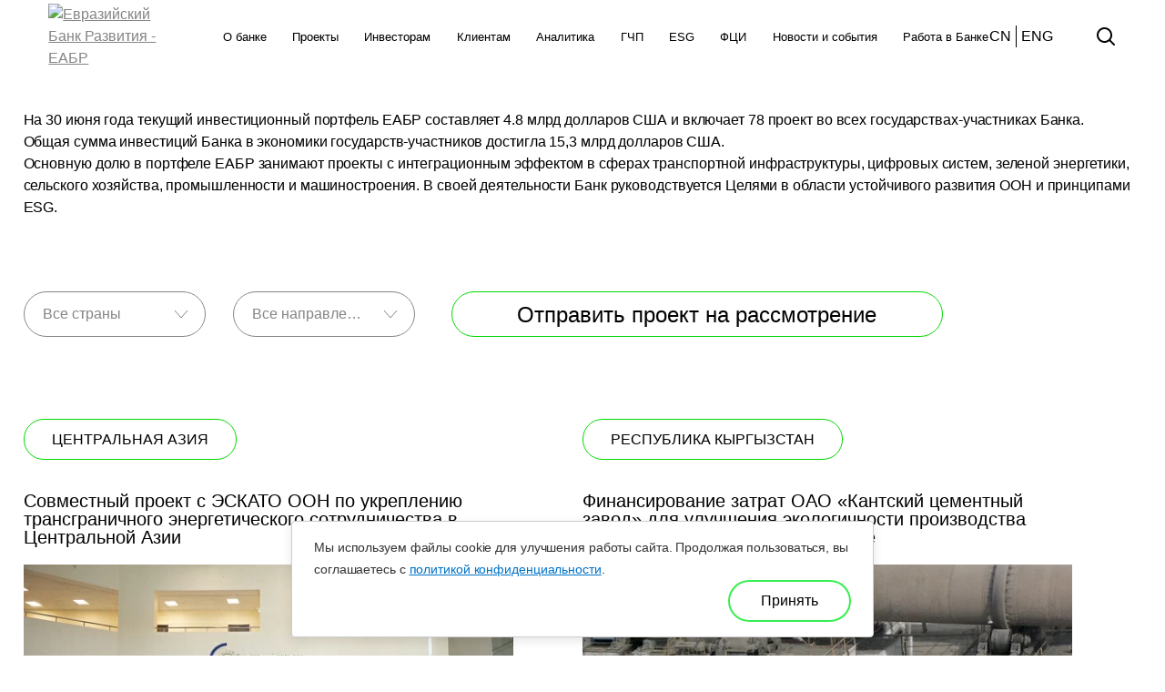

--- FILE ---
content_type: text/html; charset=UTF-8
request_url: https://eabr.org/projects/eabr/
body_size: 22239
content:

<!DOCTYPE html>
<html xmlns="http://www.w3.org/1999/xhtml"
      xmlns:fb="http://ogp.me/ns/fb#"
      xmlns:og="http://ogp.me/ns#"
      lang="ru">

	<head>
    	<meta http-equiv="x-ua-compatible" content="IE=Edge">
    	<meta charset="UTF-8">
    	<meta name="viewport" content="width=device-width, initial-scale=1, user-scalable=no">
    	<title>Проекты ЕАБР - Евразийский банк развития</title>
		<meta name="yandex-verification" content="f9d84956163e2441" />
		<meta name="google-site-verification" content="BnWF1VCg7UQXz27hFe5RrTAjq2URZUMUk18h985RxvI" />
        <meta name="yandex-verification" content="32714a1b050c970e" />
        <meta name="google-site-verification" content="hntKsQDcrOJKyTB0T1zdLl4gGHW_x-WO-PvWxV1YtzM"/>
        <meta http-equiv="Content-Type" content="text/html; charset=UTF-8" />
<meta name="keywords" content="ЕАБР, Евразийский банк развития, проекты" />
<meta name="description" content="В портфеле ЕАБР проекты в сферах транспортной инфраструктуры • цифровых систем • зеленой энергетики • сельского хозяйства • промышленности и машиностроения" />
<link href="/bitrix/js/main/core/css/core.css?16155773073934" type="text/css" rel="stylesheet" />



<link href="https://fonts.googleapis.com/css?family=Roboto:500,700&subset=cyrillic-ext" type="text/css"  rel="stylesheet" />
<link href="https://fonts.googleapis.com/css?family=Open+Sans:300,300i,400,400i,600,600i,700,700i,800,800i&subset=cyrillic" type="text/css"  rel="stylesheet" />
<link href="/bitrix/css/atum.quiz/style.min.css?1732877182209174" type="text/css"  rel="stylesheet" />
<link href="/local/templates/main/components/bitrix/news/projects_tombstone/style.css?169754202717890" type="text/css"  rel="stylesheet" />
<link href="/local/templates/main/design/css/style.css?1724520732366034" type="text/css"  data-template-style="true" rel="stylesheet" />
<link href="/local/templates/main/design/css/print.css?16743424551904" type="text/css"  data-template-style="true" rel="stylesheet" />
<link href="/local/templates/main/design/css/selectize.min.css?15208296556776" type="text/css"  data-template-style="true" rel="stylesheet" />
<link href="/local/templates/main/design/css/jquery.fancybox.css?152082965513413" type="text/css"  data-template-style="true" rel="stylesheet" />
<link href="/local/templates/main/design/fonts/Brown/stylesheet.css?16288484881420" type="text/css"  data-template-style="true" rel="stylesheet" />
<link href="/local/templates/main/design/css/reset-eabr.css?16701890551135" type="text/css"  data-template-style="true" rel="stylesheet" />
<link href="/local/templates/main/design/css/styles-eabr.css?1749453559308743" type="text/css"  data-template-style="true" rel="stylesheet" />
<link href="/local/templates/main/design/css/custom-eabr.css?1669151160858" type="text/css"  data-template-style="true" rel="stylesheet" />
<link href="/local/templates/main/design/js/swiper/swiper.min.css?152082965717759" type="text/css"  data-template-style="true" rel="stylesheet" />
<link href="/local/templates/main/components/bitrix/main.site.selector/new_selector/style.css?1638437623253" type="text/css"  data-template-style="true" rel="stylesheet" />
<link href="/local/templates/main/template_styles.css?172452069898872" type="text/css"  data-template-style="true" rel="stylesheet" />
<script type="text/javascript">if(!window.BX)window.BX={};if(!window.BX.message)window.BX.message=function(mess){if(typeof mess==='object'){for(let i in mess) {BX.message[i]=mess[i];} return true;}};</script>
<script type="text/javascript">(window.BX||top.BX).message({'JS_CORE_LOADING':'Загрузка...','JS_CORE_NO_DATA':'- Нет данных -','JS_CORE_WINDOW_CLOSE':'Закрыть','JS_CORE_WINDOW_EXPAND':'Развернуть','JS_CORE_WINDOW_NARROW':'Свернуть в окно','JS_CORE_WINDOW_SAVE':'Сохранить','JS_CORE_WINDOW_CANCEL':'Отменить','JS_CORE_WINDOW_CONTINUE':'Продолжить','JS_CORE_H':'ч','JS_CORE_M':'м','JS_CORE_S':'с','JSADM_AI_HIDE_EXTRA':'Скрыть лишние','JSADM_AI_ALL_NOTIF':'Показать все','JSADM_AUTH_REQ':'Требуется авторизация!','JS_CORE_WINDOW_AUTH':'Войти','JS_CORE_IMAGE_FULL':'Полный размер'});</script>

<script type="text/javascript" src="/bitrix/js/main/core/core.js?1615577414563115"></script>

<script>BX.setJSList(['/bitrix/js/main/core/core_ajax.js','/bitrix/js/main/core/core_promise.js','/bitrix/js/main/polyfill/promise/js/promise.js','/bitrix/js/main/loadext/loadext.js','/bitrix/js/main/loadext/extension.js','/bitrix/js/main/polyfill/promise/js/promise.js','/bitrix/js/main/polyfill/find/js/find.js','/bitrix/js/main/polyfill/includes/js/includes.js','/bitrix/js/main/polyfill/matches/js/matches.js','/bitrix/js/ui/polyfill/closest/js/closest.js','/bitrix/js/main/polyfill/fill/main.polyfill.fill.js','/bitrix/js/main/polyfill/find/js/find.js','/bitrix/js/main/polyfill/matches/js/matches.js','/bitrix/js/main/polyfill/core/dist/polyfill.bundle.js','/bitrix/js/main/core/core.js','/bitrix/js/main/polyfill/intersectionobserver/js/intersectionobserver.js','/bitrix/js/main/lazyload/dist/lazyload.bundle.js','/bitrix/js/main/polyfill/core/dist/polyfill.bundle.js','/bitrix/js/main/parambag/dist/parambag.bundle.js']);
BX.setCSSList(['/bitrix/js/main/core/css/core.css','/bitrix/js/main/lazyload/dist/lazyload.bundle.css','/bitrix/js/main/parambag/dist/parambag.bundle.css']);</script>
<script type="text/javascript">(window.BX||top.BX).message({'LANGUAGE_ID':'ru','FORMAT_DATE':'DD.MM.YYYY','FORMAT_DATETIME':'DD.MM.YYYY HH:MI:SS','COOKIE_PREFIX':'BITRIX_SM','SERVER_TZ_OFFSET':'21600','SITE_ID':'s1','SITE_DIR':'/','USER_ID':'','SERVER_TIME':'1764794006','USER_TZ_OFFSET':'0','USER_TZ_AUTO':'Y','bitrix_sessid':'10afbf55d6db35b45a748ffad673a271'});</script>


<script type="text/javascript" src="/bitrix/js/main/polyfill/customevent/main.polyfill.customevent.js?1549876329913"></script>
<script type="text/javascript" src="/bitrix/js/ui/dexie/dist/dexie.bitrix.bundle.js?1615577297196311"></script>
<script type="text/javascript" src="/bitrix/js/main/core/core_ls.js?152082964110430"></script>
<script type="text/javascript" src="/bitrix/js/main/core/core_fx.js?152082964116888"></script>
<script type="text/javascript" src="/bitrix/js/main/core/core_frame_cache.js?161557672416064"></script>
<script type="text/javascript" src="/bitrix/js/atum.quiz/script.min.js?1700635777221209"></script>
<script type="text/javascript" src="//ajax.googleapis.com/ajax/libs/jquery/1.11.1/jquery.min.js?1=1"></script>
<script type="text/javascript">BX.setCSSList(['/local/templates/main/components/bitrix/news/projects_tombstone/style.css','/local/templates/main/design/css/style.css','/local/templates/main/design/css/print.css','/local/templates/main/design/css/selectize.min.css','/local/templates/main/design/css/jquery.fancybox.css','/local/templates/main/design/fonts/Brown/stylesheet.css','/local/templates/main/design/css/reset-eabr.css','/local/templates/main/design/css/styles-eabr.css','/local/templates/main/design/css/custom-eabr.css','/local/templates/main/design/js/swiper/swiper.min.css','/local/templates/main/components/bitrix/main.site.selector/new_selector/style.css','/local/templates/main/template_styles.css']);</script>
<style>.atumquiz-body-25[data-quiz="25"]{--atumquiz-height: 500px;--atumquiz-radius: 10px;--atumquiz-radius-checkbox: 5px;--atumquiz-background: #ffffff;--atumquiz-color: #212529;--atumquiz-shadow-color: rgb(255,255,255,0.5);--atumquiz-border-color:#c1c1c1;--atumquiz-additional-background: #37ee50;--atumquiz-additional-color: #ffffff;--atumquiz-shadow: 1.7px 5.8px 21px 0 var(--atumquiz-shadow-color);--atumquiz-border: 1px solid var(--atumquiz-border-color);--atumquiz-animation: blick 3s;--atumquiz-animation-iteration-count:infinite;--atumquiz-loading: url("data:image/svg+xml,%3Csvg xmlns='http://www.w3.org/2000/svg' xmlns:xlink='http://www.w3.org/1999/xlink' width='135' height='140' viewBox='0 0 135 140' fill='%23ffffff'%3E%3Crect y='10' width='15' height='120' rx='6'%3E%3Canimate attributeName='height' begin='0.5s' dur='1s' values='120;110;100;90;80;70;60;50;40;140;120' calcMode='linear' repeatCount='indefinite'/%3E%3Canimate attributeName='y' begin='0.5s' dur='1s' values='10;15;20;25;30;35;40;45;50;0;10' calcMode='linear' repeatCount='indefinite'/%3E%3C/rect%3E%3Crect x='30' y='10' width='15' height='120' rx='6'%3E%3Canimate attributeName='height' begin='0.25s' dur='1s' values='120;110;100;90;80;70;60;50;40;140;120' calcMode='linear' repeatCount='indefinite'/%3E%3Canimate attributeName='y' begin='0.25s' dur='1s' values='10;15;20;25;30;35;40;45;50;0;10' calcMode='linear' repeatCount='indefinite'/%3E%3C/rect%3E%3Crect x='60' width='15' height='140' rx='6'%3E%3Canimate attributeName='height' begin='0s' dur='1s' values='120;110;100;90;80;70;60;50;40;140;120' calcMode='linear' repeatCount='indefinite'/%3E%3Canimate attributeName='y' begin='0s' dur='1s' values='10;15;20;25;30;35;40;45;50;0;10' calcMode='linear' repeatCount='indefinite'/%3E%3C/rect%3E%3Crect x='90' y='10' width='15' height='120' rx='6'%3E%3Canimate attributeName='height' begin='0.25s' dur='1s' values='120;110;100;90;80;70;60;50;40;140;120' calcMode='linear' repeatCount='indefinite'/%3E%3Canimate attributeName='y' begin='0.25s' dur='1s' values='10;15;20;25;30;35;40;45;50;0;10' calcMode='linear' repeatCount='indefinite'/%3E%3C/rect%3E%3Crect x='120' y='10' width='15' height='120' rx='6'%3E%3Canimate attributeName='height' begin='0.5s' dur='1s' values='120;110;100;90;80;70;60;50;40;140;120' calcMode='linear' repeatCount='indefinite'/%3E%3Canimate attributeName='y' begin='0.5s' dur='1s' values='10;15;20;25;30;35;40;45;50;0;10' calcMode='linear' repeatCount='indefinite'/%3E%3C/rect%3E%3C/svg%3E");--atumquiz-icon-1:  url("data:image/svg+xml,%3Csvg xmlns='http://www.w3.org/2000/svg' xmlns:xlink='http://www.w3.org/1999/xlink' viewBox='0 0 320 512'%3E%3Cpath fill='%23c1c1c1' d='M224 480c-8.188 0-16.38-3.125-22.62-9.375l-192-192c-12.5-12.5-12.5-32.75 0-45.25l192-192c12.5-12.5 32.75-12.5 45.25 0s12.5 32.75 0 45.25L77.25 256l169.4 169.4c12.5 12.5 12.5 32.75 0 45.25C240.4 476.9 232.2 480 224 480z'/%3E%3C/svg%3E");--atumquiz-icon-2:  url("data:image/svg+xml,%3Csvg xmlns='http://www.w3.org/2000/svg' xmlns:xlink='http://www.w3.org/1999/xlink' viewBox='0 0 320 512'%3E%3Cpath fill='%23c1c1c1' d='M96 480c-8.188 0-16.38-3.125-22.62-9.375c-12.5-12.5-12.5-32.75 0-45.25L242.8 256L73.38 86.63c-12.5-12.5-12.5-32.75 0-45.25s32.75-12.5 45.25 0l192 192c12.5 12.5 12.5 32.75 0 45.25l-192 192C112.4 476.9 104.2 480 96 480z'/%3E%3C/svg%3E");}.atumquiz-body-25[data-quiz="25"] .atumquiz-item[data-page=field] .noUi-horizontal .noUi-handle{--atumquiz-radius: 50%;}.atumquiz .atumquiz-modal[data-quiz="25"]{--atumquiz-height: 500px;--atumquiz-radius: 10px;--atumquiz-radius-checkbox: 5px;--atumquiz-background: #ffffff;--atumquiz-color: #212529;--atumquiz-border-color:#c1c1c1;--atumquiz-additional-background: #37ed50;--atumquiz-additional-color: #ffffff;--atumquiz-modal-z-index: 1051;--atumquiz-window-z-index: 1050;--atumquiz-shadow: none;--atumquiz-border: 1px solid var(--atumquiz-border-color);--atumquiz-animation: blick 3s;--atumquiz-animation-iteration-count:infinite;--atumquiz-loading: url("data:image/svg+xml,%3Csvg xmlns='http://www.w3.org/2000/svg' xmlns:xlink='http://www.w3.org/1999/xlink' width='135' height='140' viewBox='0 0 135 140' fill='%2337ed50'%3E%3Crect y='10' width='15' height='120' rx='6'%3E%3Canimate attributeName='height' begin='0.5s' dur='1s' values='120;110;100;90;80;70;60;50;40;140;120' calcMode='linear' repeatCount='indefinite'/%3E%3Canimate attributeName='y' begin='0.5s' dur='1s' values='10;15;20;25;30;35;40;45;50;0;10' calcMode='linear' repeatCount='indefinite'/%3E%3C/rect%3E%3Crect x='30' y='10' width='15' height='120' rx='6'%3E%3Canimate attributeName='height' begin='0.25s' dur='1s' values='120;110;100;90;80;70;60;50;40;140;120' calcMode='linear' repeatCount='indefinite'/%3E%3Canimate attributeName='y' begin='0.25s' dur='1s' values='10;15;20;25;30;35;40;45;50;0;10' calcMode='linear' repeatCount='indefinite'/%3E%3C/rect%3E%3Crect x='60' width='15' height='140' rx='6'%3E%3Canimate attributeName='height' begin='0s' dur='1s' values='120;110;100;90;80;70;60;50;40;140;120' calcMode='linear' repeatCount='indefinite'/%3E%3Canimate attributeName='y' begin='0s' dur='1s' values='10;15;20;25;30;35;40;45;50;0;10' calcMode='linear' repeatCount='indefinite'/%3E%3C/rect%3E%3Crect x='90' y='10' width='15' height='120' rx='6'%3E%3Canimate attributeName='height' begin='0.25s' dur='1s' values='120;110;100;90;80;70;60;50;40;140;120' calcMode='linear' repeatCount='indefinite'/%3E%3Canimate attributeName='y' begin='0.25s' dur='1s' values='10;15;20;25;30;35;40;45;50;0;10' calcMode='linear' repeatCount='indefinite'/%3E%3C/rect%3E%3Crect x='120' y='10' width='15' height='120' rx='6'%3E%3Canimate attributeName='height' begin='0.5s' dur='1s' values='120;110;100;90;80;70;60;50;40;140;120' calcMode='linear' repeatCount='indefinite'/%3E%3Canimate attributeName='y' begin='0.5s' dur='1s' values='10;15;20;25;30;35;40;45;50;0;10' calcMode='linear' repeatCount='indefinite'/%3E%3C/rect%3E%3C/svg%3E");--atumquiz-icon-1:  url("data:image/svg+xml,%3Csvg xmlns='http://www.w3.org/2000/svg' xmlns:xlink='http://www.w3.org/1999/xlink' viewBox='0 0 320 512'%3E%3Cpath fill='%23ffffff' d='M224 480c-8.188 0-16.38-3.125-22.62-9.375l-192-192c-12.5-12.5-12.5-32.75 0-45.25l192-192c12.5-12.5 32.75-12.5 45.25 0s12.5 32.75 0 45.25L77.25 256l169.4 169.4c12.5 12.5 12.5 32.75 0 45.25C240.4 476.9 232.2 480 224 480z'/%3E%3C/svg%3E");--atumquiz-icon-2:  url("data:image/svg+xml,%3Csvg xmlns='http://www.w3.org/2000/svg' xmlns:xlink='http://www.w3.org/1999/xlink' viewBox='0 0 320 512'%3E%3Cpath fill='%23ffffff' d='M96 480c-8.188 0-16.38-3.125-22.62-9.375c-12.5-12.5-12.5-32.75 0-45.25L242.8 256L73.38 86.63c-12.5-12.5-12.5-32.75 0-45.25s32.75-12.5 45.25 0l192 192c12.5 12.5 12.5 32.75 0 45.25l-192 192C112.4 476.9 104.2 480 96 480z'/%3E%3C/svg%3E");}.atumquiz .atumquiz-modal[data-quiz="25"] .atumquiz-item[data-page=field] .noUi-horizontal .noUi-handle{--atumquiz-radius: 50%;}.atumquiz-body-24[data-quiz="24"]{--atumquiz-height: 500px;--atumquiz-radius: 10px;--atumquiz-radius-checkbox: 5px;--atumquiz-background: #ffffff;--atumquiz-color: #212529;--atumquiz-shadow-color: rgb(255,255,255,0.5);--atumquiz-border-color:#c1c1c1;--atumquiz-additional-background: #37ee50;--atumquiz-additional-color: #ffffff;--atumquiz-shadow: 1.7px 5.8px 21px 0 var(--atumquiz-shadow-color);--atumquiz-border: 1px solid var(--atumquiz-border-color);--atumquiz-animation: blick 3s;--atumquiz-animation-iteration-count:infinite;--atumquiz-loading: url("data:image/svg+xml,%3Csvg xmlns='http://www.w3.org/2000/svg' xmlns:xlink='http://www.w3.org/1999/xlink' width='135' height='140' viewBox='0 0 135 140' fill='%23ffffff'%3E%3Crect y='10' width='15' height='120' rx='6'%3E%3Canimate attributeName='height' begin='0.5s' dur='1s' values='120;110;100;90;80;70;60;50;40;140;120' calcMode='linear' repeatCount='indefinite'/%3E%3Canimate attributeName='y' begin='0.5s' dur='1s' values='10;15;20;25;30;35;40;45;50;0;10' calcMode='linear' repeatCount='indefinite'/%3E%3C/rect%3E%3Crect x='30' y='10' width='15' height='120' rx='6'%3E%3Canimate attributeName='height' begin='0.25s' dur='1s' values='120;110;100;90;80;70;60;50;40;140;120' calcMode='linear' repeatCount='indefinite'/%3E%3Canimate attributeName='y' begin='0.25s' dur='1s' values='10;15;20;25;30;35;40;45;50;0;10' calcMode='linear' repeatCount='indefinite'/%3E%3C/rect%3E%3Crect x='60' width='15' height='140' rx='6'%3E%3Canimate attributeName='height' begin='0s' dur='1s' values='120;110;100;90;80;70;60;50;40;140;120' calcMode='linear' repeatCount='indefinite'/%3E%3Canimate attributeName='y' begin='0s' dur='1s' values='10;15;20;25;30;35;40;45;50;0;10' calcMode='linear' repeatCount='indefinite'/%3E%3C/rect%3E%3Crect x='90' y='10' width='15' height='120' rx='6'%3E%3Canimate attributeName='height' begin='0.25s' dur='1s' values='120;110;100;90;80;70;60;50;40;140;120' calcMode='linear' repeatCount='indefinite'/%3E%3Canimate attributeName='y' begin='0.25s' dur='1s' values='10;15;20;25;30;35;40;45;50;0;10' calcMode='linear' repeatCount='indefinite'/%3E%3C/rect%3E%3Crect x='120' y='10' width='15' height='120' rx='6'%3E%3Canimate attributeName='height' begin='0.5s' dur='1s' values='120;110;100;90;80;70;60;50;40;140;120' calcMode='linear' repeatCount='indefinite'/%3E%3Canimate attributeName='y' begin='0.5s' dur='1s' values='10;15;20;25;30;35;40;45;50;0;10' calcMode='linear' repeatCount='indefinite'/%3E%3C/rect%3E%3C/svg%3E");--atumquiz-icon-1:  url("data:image/svg+xml,%3Csvg xmlns='http://www.w3.org/2000/svg' xmlns:xlink='http://www.w3.org/1999/xlink' viewBox='0 0 320 512'%3E%3Cpath fill='%23c1c1c1' d='M224 480c-8.188 0-16.38-3.125-22.62-9.375l-192-192c-12.5-12.5-12.5-32.75 0-45.25l192-192c12.5-12.5 32.75-12.5 45.25 0s12.5 32.75 0 45.25L77.25 256l169.4 169.4c12.5 12.5 12.5 32.75 0 45.25C240.4 476.9 232.2 480 224 480z'/%3E%3C/svg%3E");--atumquiz-icon-2:  url("data:image/svg+xml,%3Csvg xmlns='http://www.w3.org/2000/svg' xmlns:xlink='http://www.w3.org/1999/xlink' viewBox='0 0 320 512'%3E%3Cpath fill='%23c1c1c1' d='M96 480c-8.188 0-16.38-3.125-22.62-9.375c-12.5-12.5-12.5-32.75 0-45.25L242.8 256L73.38 86.63c-12.5-12.5-12.5-32.75 0-45.25s32.75-12.5 45.25 0l192 192c12.5 12.5 12.5 32.75 0 45.25l-192 192C112.4 476.9 104.2 480 96 480z'/%3E%3C/svg%3E");}.atumquiz-body-24[data-quiz="24"] .atumquiz-item[data-page=field] .noUi-horizontal .noUi-handle{--atumquiz-radius: 50%;}.atumquiz .atumquiz-modal[data-quiz="24"]{--atumquiz-height: 500px;--atumquiz-radius: 10px;--atumquiz-radius-checkbox: 5px;--atumquiz-background: #ffffff;--atumquiz-color: #212529;--atumquiz-border-color:#c1c1c1;--atumquiz-additional-background: #37ed50;--atumquiz-additional-color: #ffffff;--atumquiz-modal-z-index: 1051;--atumquiz-window-z-index: 1050;--atumquiz-shadow: none;--atumquiz-border: 1px solid var(--atumquiz-border-color);--atumquiz-animation: blick 3s;--atumquiz-animation-iteration-count:infinite;--atumquiz-loading: url("data:image/svg+xml,%3Csvg xmlns='http://www.w3.org/2000/svg' xmlns:xlink='http://www.w3.org/1999/xlink' width='135' height='140' viewBox='0 0 135 140' fill='%2337ed50'%3E%3Crect y='10' width='15' height='120' rx='6'%3E%3Canimate attributeName='height' begin='0.5s' dur='1s' values='120;110;100;90;80;70;60;50;40;140;120' calcMode='linear' repeatCount='indefinite'/%3E%3Canimate attributeName='y' begin='0.5s' dur='1s' values='10;15;20;25;30;35;40;45;50;0;10' calcMode='linear' repeatCount='indefinite'/%3E%3C/rect%3E%3Crect x='30' y='10' width='15' height='120' rx='6'%3E%3Canimate attributeName='height' begin='0.25s' dur='1s' values='120;110;100;90;80;70;60;50;40;140;120' calcMode='linear' repeatCount='indefinite'/%3E%3Canimate attributeName='y' begin='0.25s' dur='1s' values='10;15;20;25;30;35;40;45;50;0;10' calcMode='linear' repeatCount='indefinite'/%3E%3C/rect%3E%3Crect x='60' width='15' height='140' rx='6'%3E%3Canimate attributeName='height' begin='0s' dur='1s' values='120;110;100;90;80;70;60;50;40;140;120' calcMode='linear' repeatCount='indefinite'/%3E%3Canimate attributeName='y' begin='0s' dur='1s' values='10;15;20;25;30;35;40;45;50;0;10' calcMode='linear' repeatCount='indefinite'/%3E%3C/rect%3E%3Crect x='90' y='10' width='15' height='120' rx='6'%3E%3Canimate attributeName='height' begin='0.25s' dur='1s' values='120;110;100;90;80;70;60;50;40;140;120' calcMode='linear' repeatCount='indefinite'/%3E%3Canimate attributeName='y' begin='0.25s' dur='1s' values='10;15;20;25;30;35;40;45;50;0;10' calcMode='linear' repeatCount='indefinite'/%3E%3C/rect%3E%3Crect x='120' y='10' width='15' height='120' rx='6'%3E%3Canimate attributeName='height' begin='0.5s' dur='1s' values='120;110;100;90;80;70;60;50;40;140;120' calcMode='linear' repeatCount='indefinite'/%3E%3Canimate attributeName='y' begin='0.5s' dur='1s' values='10;15;20;25;30;35;40;45;50;0;10' calcMode='linear' repeatCount='indefinite'/%3E%3C/rect%3E%3C/svg%3E");--atumquiz-icon-1:  url("data:image/svg+xml,%3Csvg xmlns='http://www.w3.org/2000/svg' xmlns:xlink='http://www.w3.org/1999/xlink' viewBox='0 0 320 512'%3E%3Cpath fill='%23ffffff' d='M224 480c-8.188 0-16.38-3.125-22.62-9.375l-192-192c-12.5-12.5-12.5-32.75 0-45.25l192-192c12.5-12.5 32.75-12.5 45.25 0s12.5 32.75 0 45.25L77.25 256l169.4 169.4c12.5 12.5 12.5 32.75 0 45.25C240.4 476.9 232.2 480 224 480z'/%3E%3C/svg%3E");--atumquiz-icon-2:  url("data:image/svg+xml,%3Csvg xmlns='http://www.w3.org/2000/svg' xmlns:xlink='http://www.w3.org/1999/xlink' viewBox='0 0 320 512'%3E%3Cpath fill='%23ffffff' d='M96 480c-8.188 0-16.38-3.125-22.62-9.375c-12.5-12.5-12.5-32.75 0-45.25L242.8 256L73.38 86.63c-12.5-12.5-12.5-32.75 0-45.25s32.75-12.5 45.25 0l192 192c12.5 12.5 12.5 32.75 0 45.25l-192 192C112.4 476.9 104.2 480 96 480z'/%3E%3C/svg%3E");}.atumquiz .atumquiz-modal[data-quiz="24"] .atumquiz-item[data-page=field] .noUi-horizontal .noUi-handle{--atumquiz-radius: 50%;}.atumquiz-body-23[data-quiz="23"]{--atumquiz-height: 500px;--atumquiz-radius: 10px;--atumquiz-radius-checkbox: 5px;--atumquiz-background: #ffffff;--atumquiz-color: #212529;--atumquiz-shadow-color: rgb(255,255,255,0.5);--atumquiz-border-color:#c1c1c1;--atumquiz-additional-background: #37ee50;--atumquiz-additional-color: #ffffff;--atumquiz-shadow: 1.7px 5.8px 21px 0 var(--atumquiz-shadow-color);--atumquiz-border: 1px solid var(--atumquiz-border-color);--atumquiz-animation: blick 3s;--atumquiz-animation-iteration-count:infinite;--atumquiz-loading: url("data:image/svg+xml,%3Csvg xmlns='http://www.w3.org/2000/svg' xmlns:xlink='http://www.w3.org/1999/xlink' width='135' height='140' viewBox='0 0 135 140' fill='%23ffffff'%3E%3Crect y='10' width='15' height='120' rx='6'%3E%3Canimate attributeName='height' begin='0.5s' dur='1s' values='120;110;100;90;80;70;60;50;40;140;120' calcMode='linear' repeatCount='indefinite'/%3E%3Canimate attributeName='y' begin='0.5s' dur='1s' values='10;15;20;25;30;35;40;45;50;0;10' calcMode='linear' repeatCount='indefinite'/%3E%3C/rect%3E%3Crect x='30' y='10' width='15' height='120' rx='6'%3E%3Canimate attributeName='height' begin='0.25s' dur='1s' values='120;110;100;90;80;70;60;50;40;140;120' calcMode='linear' repeatCount='indefinite'/%3E%3Canimate attributeName='y' begin='0.25s' dur='1s' values='10;15;20;25;30;35;40;45;50;0;10' calcMode='linear' repeatCount='indefinite'/%3E%3C/rect%3E%3Crect x='60' width='15' height='140' rx='6'%3E%3Canimate attributeName='height' begin='0s' dur='1s' values='120;110;100;90;80;70;60;50;40;140;120' calcMode='linear' repeatCount='indefinite'/%3E%3Canimate attributeName='y' begin='0s' dur='1s' values='10;15;20;25;30;35;40;45;50;0;10' calcMode='linear' repeatCount='indefinite'/%3E%3C/rect%3E%3Crect x='90' y='10' width='15' height='120' rx='6'%3E%3Canimate attributeName='height' begin='0.25s' dur='1s' values='120;110;100;90;80;70;60;50;40;140;120' calcMode='linear' repeatCount='indefinite'/%3E%3Canimate attributeName='y' begin='0.25s' dur='1s' values='10;15;20;25;30;35;40;45;50;0;10' calcMode='linear' repeatCount='indefinite'/%3E%3C/rect%3E%3Crect x='120' y='10' width='15' height='120' rx='6'%3E%3Canimate attributeName='height' begin='0.5s' dur='1s' values='120;110;100;90;80;70;60;50;40;140;120' calcMode='linear' repeatCount='indefinite'/%3E%3Canimate attributeName='y' begin='0.5s' dur='1s' values='10;15;20;25;30;35;40;45;50;0;10' calcMode='linear' repeatCount='indefinite'/%3E%3C/rect%3E%3C/svg%3E");--atumquiz-icon-1:  url("data:image/svg+xml,%3Csvg xmlns='http://www.w3.org/2000/svg' xmlns:xlink='http://www.w3.org/1999/xlink' viewBox='0 0 320 512'%3E%3Cpath fill='%23c1c1c1' d='M224 480c-8.188 0-16.38-3.125-22.62-9.375l-192-192c-12.5-12.5-12.5-32.75 0-45.25l192-192c12.5-12.5 32.75-12.5 45.25 0s12.5 32.75 0 45.25L77.25 256l169.4 169.4c12.5 12.5 12.5 32.75 0 45.25C240.4 476.9 232.2 480 224 480z'/%3E%3C/svg%3E");--atumquiz-icon-2:  url("data:image/svg+xml,%3Csvg xmlns='http://www.w3.org/2000/svg' xmlns:xlink='http://www.w3.org/1999/xlink' viewBox='0 0 320 512'%3E%3Cpath fill='%23c1c1c1' d='M96 480c-8.188 0-16.38-3.125-22.62-9.375c-12.5-12.5-12.5-32.75 0-45.25L242.8 256L73.38 86.63c-12.5-12.5-12.5-32.75 0-45.25s32.75-12.5 45.25 0l192 192c12.5 12.5 12.5 32.75 0 45.25l-192 192C112.4 476.9 104.2 480 96 480z'/%3E%3C/svg%3E");}.atumquiz-body-23[data-quiz="23"] .atumquiz-item[data-page=field] .noUi-horizontal .noUi-handle{--atumquiz-radius: 50%;}.atumquiz .atumquiz-modal[data-quiz="23"]{--atumquiz-height: 500px;--atumquiz-radius: 10px;--atumquiz-radius-checkbox: 5px;--atumquiz-background: #ffffff;--atumquiz-color: #212529;--atumquiz-border-color:#c1c1c1;--atumquiz-additional-background: #37ed50;--atumquiz-additional-color: #ffffff;--atumquiz-modal-z-index: 1051;--atumquiz-window-z-index: 1050;--atumquiz-shadow: none;--atumquiz-border: 1px solid var(--atumquiz-border-color);--atumquiz-animation: blick 3s;--atumquiz-animation-iteration-count:infinite;--atumquiz-loading: url("data:image/svg+xml,%3Csvg xmlns='http://www.w3.org/2000/svg' xmlns:xlink='http://www.w3.org/1999/xlink' width='135' height='140' viewBox='0 0 135 140' fill='%2337ed50'%3E%3Crect y='10' width='15' height='120' rx='6'%3E%3Canimate attributeName='height' begin='0.5s' dur='1s' values='120;110;100;90;80;70;60;50;40;140;120' calcMode='linear' repeatCount='indefinite'/%3E%3Canimate attributeName='y' begin='0.5s' dur='1s' values='10;15;20;25;30;35;40;45;50;0;10' calcMode='linear' repeatCount='indefinite'/%3E%3C/rect%3E%3Crect x='30' y='10' width='15' height='120' rx='6'%3E%3Canimate attributeName='height' begin='0.25s' dur='1s' values='120;110;100;90;80;70;60;50;40;140;120' calcMode='linear' repeatCount='indefinite'/%3E%3Canimate attributeName='y' begin='0.25s' dur='1s' values='10;15;20;25;30;35;40;45;50;0;10' calcMode='linear' repeatCount='indefinite'/%3E%3C/rect%3E%3Crect x='60' width='15' height='140' rx='6'%3E%3Canimate attributeName='height' begin='0s' dur='1s' values='120;110;100;90;80;70;60;50;40;140;120' calcMode='linear' repeatCount='indefinite'/%3E%3Canimate attributeName='y' begin='0s' dur='1s' values='10;15;20;25;30;35;40;45;50;0;10' calcMode='linear' repeatCount='indefinite'/%3E%3C/rect%3E%3Crect x='90' y='10' width='15' height='120' rx='6'%3E%3Canimate attributeName='height' begin='0.25s' dur='1s' values='120;110;100;90;80;70;60;50;40;140;120' calcMode='linear' repeatCount='indefinite'/%3E%3Canimate attributeName='y' begin='0.25s' dur='1s' values='10;15;20;25;30;35;40;45;50;0;10' calcMode='linear' repeatCount='indefinite'/%3E%3C/rect%3E%3Crect x='120' y='10' width='15' height='120' rx='6'%3E%3Canimate attributeName='height' begin='0.5s' dur='1s' values='120;110;100;90;80;70;60;50;40;140;120' calcMode='linear' repeatCount='indefinite'/%3E%3Canimate attributeName='y' begin='0.5s' dur='1s' values='10;15;20;25;30;35;40;45;50;0;10' calcMode='linear' repeatCount='indefinite'/%3E%3C/rect%3E%3C/svg%3E");--atumquiz-icon-1:  url("data:image/svg+xml,%3Csvg xmlns='http://www.w3.org/2000/svg' xmlns:xlink='http://www.w3.org/1999/xlink' viewBox='0 0 320 512'%3E%3Cpath fill='%23ffffff' d='M224 480c-8.188 0-16.38-3.125-22.62-9.375l-192-192c-12.5-12.5-12.5-32.75 0-45.25l192-192c12.5-12.5 32.75-12.5 45.25 0s12.5 32.75 0 45.25L77.25 256l169.4 169.4c12.5 12.5 12.5 32.75 0 45.25C240.4 476.9 232.2 480 224 480z'/%3E%3C/svg%3E");--atumquiz-icon-2:  url("data:image/svg+xml,%3Csvg xmlns='http://www.w3.org/2000/svg' xmlns:xlink='http://www.w3.org/1999/xlink' viewBox='0 0 320 512'%3E%3Cpath fill='%23ffffff' d='M96 480c-8.188 0-16.38-3.125-22.62-9.375c-12.5-12.5-12.5-32.75 0-45.25L242.8 256L73.38 86.63c-12.5-12.5-12.5-32.75 0-45.25s32.75-12.5 45.25 0l192 192c12.5 12.5 12.5 32.75 0 45.25l-192 192C112.4 476.9 104.2 480 96 480z'/%3E%3C/svg%3E");}.atumquiz .atumquiz-modal[data-quiz="23"] .atumquiz-item[data-page=field] .noUi-horizontal .noUi-handle{--atumquiz-radius: 50%;}.atumquiz-body-22[data-quiz="22"]{--atumquiz-height: 500px;--atumquiz-radius: 10px;--atumquiz-radius-checkbox: 5px;--atumquiz-background: #ffffff;--atumquiz-color: #212529;--atumquiz-shadow-color: rgb(255,255,255,0.5);--atumquiz-border-color:#c1c1c1;--atumquiz-additional-background: #37ee50;--atumquiz-additional-color: #ffffff;--atumquiz-shadow: 1.7px 5.8px 21px 0 var(--atumquiz-shadow-color);--atumquiz-border: 1px solid var(--atumquiz-border-color);--atumquiz-animation: blick 3s;--atumquiz-animation-iteration-count:infinite;--atumquiz-loading: url("data:image/svg+xml,%3Csvg xmlns='http://www.w3.org/2000/svg' xmlns:xlink='http://www.w3.org/1999/xlink' width='135' height='140' viewBox='0 0 135 140' fill='%23ffffff'%3E%3Crect y='10' width='15' height='120' rx='6'%3E%3Canimate attributeName='height' begin='0.5s' dur='1s' values='120;110;100;90;80;70;60;50;40;140;120' calcMode='linear' repeatCount='indefinite'/%3E%3Canimate attributeName='y' begin='0.5s' dur='1s' values='10;15;20;25;30;35;40;45;50;0;10' calcMode='linear' repeatCount='indefinite'/%3E%3C/rect%3E%3Crect x='30' y='10' width='15' height='120' rx='6'%3E%3Canimate attributeName='height' begin='0.25s' dur='1s' values='120;110;100;90;80;70;60;50;40;140;120' calcMode='linear' repeatCount='indefinite'/%3E%3Canimate attributeName='y' begin='0.25s' dur='1s' values='10;15;20;25;30;35;40;45;50;0;10' calcMode='linear' repeatCount='indefinite'/%3E%3C/rect%3E%3Crect x='60' width='15' height='140' rx='6'%3E%3Canimate attributeName='height' begin='0s' dur='1s' values='120;110;100;90;80;70;60;50;40;140;120' calcMode='linear' repeatCount='indefinite'/%3E%3Canimate attributeName='y' begin='0s' dur='1s' values='10;15;20;25;30;35;40;45;50;0;10' calcMode='linear' repeatCount='indefinite'/%3E%3C/rect%3E%3Crect x='90' y='10' width='15' height='120' rx='6'%3E%3Canimate attributeName='height' begin='0.25s' dur='1s' values='120;110;100;90;80;70;60;50;40;140;120' calcMode='linear' repeatCount='indefinite'/%3E%3Canimate attributeName='y' begin='0.25s' dur='1s' values='10;15;20;25;30;35;40;45;50;0;10' calcMode='linear' repeatCount='indefinite'/%3E%3C/rect%3E%3Crect x='120' y='10' width='15' height='120' rx='6'%3E%3Canimate attributeName='height' begin='0.5s' dur='1s' values='120;110;100;90;80;70;60;50;40;140;120' calcMode='linear' repeatCount='indefinite'/%3E%3Canimate attributeName='y' begin='0.5s' dur='1s' values='10;15;20;25;30;35;40;45;50;0;10' calcMode='linear' repeatCount='indefinite'/%3E%3C/rect%3E%3C/svg%3E");--atumquiz-icon-1:  url("data:image/svg+xml,%3Csvg xmlns='http://www.w3.org/2000/svg' xmlns:xlink='http://www.w3.org/1999/xlink' viewBox='0 0 320 512'%3E%3Cpath fill='%23c1c1c1' d='M224 480c-8.188 0-16.38-3.125-22.62-9.375l-192-192c-12.5-12.5-12.5-32.75 0-45.25l192-192c12.5-12.5 32.75-12.5 45.25 0s12.5 32.75 0 45.25L77.25 256l169.4 169.4c12.5 12.5 12.5 32.75 0 45.25C240.4 476.9 232.2 480 224 480z'/%3E%3C/svg%3E");--atumquiz-icon-2:  url("data:image/svg+xml,%3Csvg xmlns='http://www.w3.org/2000/svg' xmlns:xlink='http://www.w3.org/1999/xlink' viewBox='0 0 320 512'%3E%3Cpath fill='%23c1c1c1' d='M96 480c-8.188 0-16.38-3.125-22.62-9.375c-12.5-12.5-12.5-32.75 0-45.25L242.8 256L73.38 86.63c-12.5-12.5-12.5-32.75 0-45.25s32.75-12.5 45.25 0l192 192c12.5 12.5 12.5 32.75 0 45.25l-192 192C112.4 476.9 104.2 480 96 480z'/%3E%3C/svg%3E");}.atumquiz-body-22[data-quiz="22"] .atumquiz-item[data-page=field] .noUi-horizontal .noUi-handle{--atumquiz-radius: 50%;}.atumquiz .atumquiz-modal[data-quiz="22"]{--atumquiz-height: 500px;--atumquiz-radius: 10px;--atumquiz-radius-checkbox: 5px;--atumquiz-background: #ffffff;--atumquiz-color: #212529;--atumquiz-border-color:#c1c1c1;--atumquiz-additional-background: #e01839;--atumquiz-additional-color: #ffffff;--atumquiz-modal-z-index: 1051;--atumquiz-window-z-index: 1050;--atumquiz-shadow: none;--atumquiz-border: 1px solid var(--atumquiz-border-color);--atumquiz-animation: blick 3s;--atumquiz-animation-iteration-count:infinite;--atumquiz-loading: url("data:image/svg+xml,%3Csvg xmlns='http://www.w3.org/2000/svg' xmlns:xlink='http://www.w3.org/1999/xlink' width='135' height='140' viewBox='0 0 135 140' fill='%23e01839'%3E%3Crect y='10' width='15' height='120' rx='6'%3E%3Canimate attributeName='height' begin='0.5s' dur='1s' values='120;110;100;90;80;70;60;50;40;140;120' calcMode='linear' repeatCount='indefinite'/%3E%3Canimate attributeName='y' begin='0.5s' dur='1s' values='10;15;20;25;30;35;40;45;50;0;10' calcMode='linear' repeatCount='indefinite'/%3E%3C/rect%3E%3Crect x='30' y='10' width='15' height='120' rx='6'%3E%3Canimate attributeName='height' begin='0.25s' dur='1s' values='120;110;100;90;80;70;60;50;40;140;120' calcMode='linear' repeatCount='indefinite'/%3E%3Canimate attributeName='y' begin='0.25s' dur='1s' values='10;15;20;25;30;35;40;45;50;0;10' calcMode='linear' repeatCount='indefinite'/%3E%3C/rect%3E%3Crect x='60' width='15' height='140' rx='6'%3E%3Canimate attributeName='height' begin='0s' dur='1s' values='120;110;100;90;80;70;60;50;40;140;120' calcMode='linear' repeatCount='indefinite'/%3E%3Canimate attributeName='y' begin='0s' dur='1s' values='10;15;20;25;30;35;40;45;50;0;10' calcMode='linear' repeatCount='indefinite'/%3E%3C/rect%3E%3Crect x='90' y='10' width='15' height='120' rx='6'%3E%3Canimate attributeName='height' begin='0.25s' dur='1s' values='120;110;100;90;80;70;60;50;40;140;120' calcMode='linear' repeatCount='indefinite'/%3E%3Canimate attributeName='y' begin='0.25s' dur='1s' values='10;15;20;25;30;35;40;45;50;0;10' calcMode='linear' repeatCount='indefinite'/%3E%3C/rect%3E%3Crect x='120' y='10' width='15' height='120' rx='6'%3E%3Canimate attributeName='height' begin='0.5s' dur='1s' values='120;110;100;90;80;70;60;50;40;140;120' calcMode='linear' repeatCount='indefinite'/%3E%3Canimate attributeName='y' begin='0.5s' dur='1s' values='10;15;20;25;30;35;40;45;50;0;10' calcMode='linear' repeatCount='indefinite'/%3E%3C/rect%3E%3C/svg%3E");--atumquiz-icon-1:  url("data:image/svg+xml,%3Csvg xmlns='http://www.w3.org/2000/svg' xmlns:xlink='http://www.w3.org/1999/xlink' viewBox='0 0 320 512'%3E%3Cpath fill='%23ffffff' d='M224 480c-8.188 0-16.38-3.125-22.62-9.375l-192-192c-12.5-12.5-12.5-32.75 0-45.25l192-192c12.5-12.5 32.75-12.5 45.25 0s12.5 32.75 0 45.25L77.25 256l169.4 169.4c12.5 12.5 12.5 32.75 0 45.25C240.4 476.9 232.2 480 224 480z'/%3E%3C/svg%3E");--atumquiz-icon-2:  url("data:image/svg+xml,%3Csvg xmlns='http://www.w3.org/2000/svg' xmlns:xlink='http://www.w3.org/1999/xlink' viewBox='0 0 320 512'%3E%3Cpath fill='%23ffffff' d='M96 480c-8.188 0-16.38-3.125-22.62-9.375c-12.5-12.5-12.5-32.75 0-45.25L242.8 256L73.38 86.63c-12.5-12.5-12.5-32.75 0-45.25s32.75-12.5 45.25 0l192 192c12.5 12.5 12.5 32.75 0 45.25l-192 192C112.4 476.9 104.2 480 96 480z'/%3E%3C/svg%3E");}.atumquiz .atumquiz-modal[data-quiz="22"] .atumquiz-item[data-page=field] .noUi-horizontal .noUi-handle{--atumquiz-radius: 50%;}.atumquiz-body-21[data-quiz="21"]{--atumquiz-height: 500px;--atumquiz-radius: 10px;--atumquiz-radius-checkbox: 5px;--atumquiz-background: #ffffff;--atumquiz-color: #212529;--atumquiz-shadow-color: rgb(255,255,255,0.5);--atumquiz-border-color:#c1c1c1;--atumquiz-additional-background: #37ee50;--atumquiz-additional-color: #ffffff;--atumquiz-shadow: 1.7px 5.8px 21px 0 var(--atumquiz-shadow-color);--atumquiz-border: 1px solid var(--atumquiz-border-color);--atumquiz-animation: blick 3s;--atumquiz-animation-iteration-count:infinite;--atumquiz-loading: url("data:image/svg+xml,%3Csvg xmlns='http://www.w3.org/2000/svg' xmlns:xlink='http://www.w3.org/1999/xlink' width='135' height='140' viewBox='0 0 135 140' fill='%23ffffff'%3E%3Crect y='10' width='15' height='120' rx='6'%3E%3Canimate attributeName='height' begin='0.5s' dur='1s' values='120;110;100;90;80;70;60;50;40;140;120' calcMode='linear' repeatCount='indefinite'/%3E%3Canimate attributeName='y' begin='0.5s' dur='1s' values='10;15;20;25;30;35;40;45;50;0;10' calcMode='linear' repeatCount='indefinite'/%3E%3C/rect%3E%3Crect x='30' y='10' width='15' height='120' rx='6'%3E%3Canimate attributeName='height' begin='0.25s' dur='1s' values='120;110;100;90;80;70;60;50;40;140;120' calcMode='linear' repeatCount='indefinite'/%3E%3Canimate attributeName='y' begin='0.25s' dur='1s' values='10;15;20;25;30;35;40;45;50;0;10' calcMode='linear' repeatCount='indefinite'/%3E%3C/rect%3E%3Crect x='60' width='15' height='140' rx='6'%3E%3Canimate attributeName='height' begin='0s' dur='1s' values='120;110;100;90;80;70;60;50;40;140;120' calcMode='linear' repeatCount='indefinite'/%3E%3Canimate attributeName='y' begin='0s' dur='1s' values='10;15;20;25;30;35;40;45;50;0;10' calcMode='linear' repeatCount='indefinite'/%3E%3C/rect%3E%3Crect x='90' y='10' width='15' height='120' rx='6'%3E%3Canimate attributeName='height' begin='0.25s' dur='1s' values='120;110;100;90;80;70;60;50;40;140;120' calcMode='linear' repeatCount='indefinite'/%3E%3Canimate attributeName='y' begin='0.25s' dur='1s' values='10;15;20;25;30;35;40;45;50;0;10' calcMode='linear' repeatCount='indefinite'/%3E%3C/rect%3E%3Crect x='120' y='10' width='15' height='120' rx='6'%3E%3Canimate attributeName='height' begin='0.5s' dur='1s' values='120;110;100;90;80;70;60;50;40;140;120' calcMode='linear' repeatCount='indefinite'/%3E%3Canimate attributeName='y' begin='0.5s' dur='1s' values='10;15;20;25;30;35;40;45;50;0;10' calcMode='linear' repeatCount='indefinite'/%3E%3C/rect%3E%3C/svg%3E");--atumquiz-icon-1:  url("data:image/svg+xml,%3Csvg xmlns='http://www.w3.org/2000/svg' xmlns:xlink='http://www.w3.org/1999/xlink' viewBox='0 0 320 512'%3E%3Cpath fill='%23c1c1c1' d='M224 480c-8.188 0-16.38-3.125-22.62-9.375l-192-192c-12.5-12.5-12.5-32.75 0-45.25l192-192c12.5-12.5 32.75-12.5 45.25 0s12.5 32.75 0 45.25L77.25 256l169.4 169.4c12.5 12.5 12.5 32.75 0 45.25C240.4 476.9 232.2 480 224 480z'/%3E%3C/svg%3E");--atumquiz-icon-2:  url("data:image/svg+xml,%3Csvg xmlns='http://www.w3.org/2000/svg' xmlns:xlink='http://www.w3.org/1999/xlink' viewBox='0 0 320 512'%3E%3Cpath fill='%23c1c1c1' d='M96 480c-8.188 0-16.38-3.125-22.62-9.375c-12.5-12.5-12.5-32.75 0-45.25L242.8 256L73.38 86.63c-12.5-12.5-12.5-32.75 0-45.25s32.75-12.5 45.25 0l192 192c12.5 12.5 12.5 32.75 0 45.25l-192 192C112.4 476.9 104.2 480 96 480z'/%3E%3C/svg%3E");}.atumquiz-body-21[data-quiz="21"] .atumquiz-item[data-page=field] .noUi-horizontal .noUi-handle{--atumquiz-radius: 50%;}.atumquiz .atumquiz-modal[data-quiz="21"]{--atumquiz-height: 500px;--atumquiz-radius: 10px;--atumquiz-radius-checkbox: 5px;--atumquiz-background: #ffffff;--atumquiz-color: #212529;--atumquiz-border-color:#c1c1c1;--atumquiz-additional-background: #e01839;--atumquiz-additional-color: #ffffff;--atumquiz-modal-z-index: 1051;--atumquiz-window-z-index: 1050;--atumquiz-shadow: none;--atumquiz-border: 1px solid var(--atumquiz-border-color);--atumquiz-animation: blick 3s;--atumquiz-animation-iteration-count:infinite;--atumquiz-loading: url("data:image/svg+xml,%3Csvg xmlns='http://www.w3.org/2000/svg' xmlns:xlink='http://www.w3.org/1999/xlink' width='135' height='140' viewBox='0 0 135 140' fill='%23e01839'%3E%3Crect y='10' width='15' height='120' rx='6'%3E%3Canimate attributeName='height' begin='0.5s' dur='1s' values='120;110;100;90;80;70;60;50;40;140;120' calcMode='linear' repeatCount='indefinite'/%3E%3Canimate attributeName='y' begin='0.5s' dur='1s' values='10;15;20;25;30;35;40;45;50;0;10' calcMode='linear' repeatCount='indefinite'/%3E%3C/rect%3E%3Crect x='30' y='10' width='15' height='120' rx='6'%3E%3Canimate attributeName='height' begin='0.25s' dur='1s' values='120;110;100;90;80;70;60;50;40;140;120' calcMode='linear' repeatCount='indefinite'/%3E%3Canimate attributeName='y' begin='0.25s' dur='1s' values='10;15;20;25;30;35;40;45;50;0;10' calcMode='linear' repeatCount='indefinite'/%3E%3C/rect%3E%3Crect x='60' width='15' height='140' rx='6'%3E%3Canimate attributeName='height' begin='0s' dur='1s' values='120;110;100;90;80;70;60;50;40;140;120' calcMode='linear' repeatCount='indefinite'/%3E%3Canimate attributeName='y' begin='0s' dur='1s' values='10;15;20;25;30;35;40;45;50;0;10' calcMode='linear' repeatCount='indefinite'/%3E%3C/rect%3E%3Crect x='90' y='10' width='15' height='120' rx='6'%3E%3Canimate attributeName='height' begin='0.25s' dur='1s' values='120;110;100;90;80;70;60;50;40;140;120' calcMode='linear' repeatCount='indefinite'/%3E%3Canimate attributeName='y' begin='0.25s' dur='1s' values='10;15;20;25;30;35;40;45;50;0;10' calcMode='linear' repeatCount='indefinite'/%3E%3C/rect%3E%3Crect x='120' y='10' width='15' height='120' rx='6'%3E%3Canimate attributeName='height' begin='0.5s' dur='1s' values='120;110;100;90;80;70;60;50;40;140;120' calcMode='linear' repeatCount='indefinite'/%3E%3Canimate attributeName='y' begin='0.5s' dur='1s' values='10;15;20;25;30;35;40;45;50;0;10' calcMode='linear' repeatCount='indefinite'/%3E%3C/rect%3E%3C/svg%3E");--atumquiz-icon-1:  url("data:image/svg+xml,%3Csvg xmlns='http://www.w3.org/2000/svg' xmlns:xlink='http://www.w3.org/1999/xlink' viewBox='0 0 320 512'%3E%3Cpath fill='%23ffffff' d='M224 480c-8.188 0-16.38-3.125-22.62-9.375l-192-192c-12.5-12.5-12.5-32.75 0-45.25l192-192c12.5-12.5 32.75-12.5 45.25 0s12.5 32.75 0 45.25L77.25 256l169.4 169.4c12.5 12.5 12.5 32.75 0 45.25C240.4 476.9 232.2 480 224 480z'/%3E%3C/svg%3E");--atumquiz-icon-2:  url("data:image/svg+xml,%3Csvg xmlns='http://www.w3.org/2000/svg' xmlns:xlink='http://www.w3.org/1999/xlink' viewBox='0 0 320 512'%3E%3Cpath fill='%23ffffff' d='M96 480c-8.188 0-16.38-3.125-22.62-9.375c-12.5-12.5-12.5-32.75 0-45.25L242.8 256L73.38 86.63c-12.5-12.5-12.5-32.75 0-45.25s32.75-12.5 45.25 0l192 192c12.5 12.5 12.5 32.75 0 45.25l-192 192C112.4 476.9 104.2 480 96 480z'/%3E%3C/svg%3E");}.atumquiz .atumquiz-modal[data-quiz="21"] .atumquiz-item[data-page=field] .noUi-horizontal .noUi-handle{--atumquiz-radius: 50%;}.atumquiz-body-20[data-quiz="20"]{--atumquiz-height: 500px;--atumquiz-radius: 10px;--atumquiz-radius-checkbox: 5px;--atumquiz-background: #ffffff;--atumquiz-color: #212529;--atumquiz-shadow-color: rgb(255,255,255,0.5);--atumquiz-border-color:#c1c1c1;--atumquiz-additional-background: #37ee50;--atumquiz-additional-color: #ffffff;--atumquiz-shadow: 1.7px 5.8px 21px 0 var(--atumquiz-shadow-color);--atumquiz-border: 1px solid var(--atumquiz-border-color);--atumquiz-animation: blick 3s;--atumquiz-animation-iteration-count:infinite;--atumquiz-loading: url("data:image/svg+xml,%3Csvg xmlns='http://www.w3.org/2000/svg' xmlns:xlink='http://www.w3.org/1999/xlink' width='135' height='140' viewBox='0 0 135 140' fill='%23ffffff'%3E%3Crect y='10' width='15' height='120' rx='6'%3E%3Canimate attributeName='height' begin='0.5s' dur='1s' values='120;110;100;90;80;70;60;50;40;140;120' calcMode='linear' repeatCount='indefinite'/%3E%3Canimate attributeName='y' begin='0.5s' dur='1s' values='10;15;20;25;30;35;40;45;50;0;10' calcMode='linear' repeatCount='indefinite'/%3E%3C/rect%3E%3Crect x='30' y='10' width='15' height='120' rx='6'%3E%3Canimate attributeName='height' begin='0.25s' dur='1s' values='120;110;100;90;80;70;60;50;40;140;120' calcMode='linear' repeatCount='indefinite'/%3E%3Canimate attributeName='y' begin='0.25s' dur='1s' values='10;15;20;25;30;35;40;45;50;0;10' calcMode='linear' repeatCount='indefinite'/%3E%3C/rect%3E%3Crect x='60' width='15' height='140' rx='6'%3E%3Canimate attributeName='height' begin='0s' dur='1s' values='120;110;100;90;80;70;60;50;40;140;120' calcMode='linear' repeatCount='indefinite'/%3E%3Canimate attributeName='y' begin='0s' dur='1s' values='10;15;20;25;30;35;40;45;50;0;10' calcMode='linear' repeatCount='indefinite'/%3E%3C/rect%3E%3Crect x='90' y='10' width='15' height='120' rx='6'%3E%3Canimate attributeName='height' begin='0.25s' dur='1s' values='120;110;100;90;80;70;60;50;40;140;120' calcMode='linear' repeatCount='indefinite'/%3E%3Canimate attributeName='y' begin='0.25s' dur='1s' values='10;15;20;25;30;35;40;45;50;0;10' calcMode='linear' repeatCount='indefinite'/%3E%3C/rect%3E%3Crect x='120' y='10' width='15' height='120' rx='6'%3E%3Canimate attributeName='height' begin='0.5s' dur='1s' values='120;110;100;90;80;70;60;50;40;140;120' calcMode='linear' repeatCount='indefinite'/%3E%3Canimate attributeName='y' begin='0.5s' dur='1s' values='10;15;20;25;30;35;40;45;50;0;10' calcMode='linear' repeatCount='indefinite'/%3E%3C/rect%3E%3C/svg%3E");--atumquiz-icon-1:  url("data:image/svg+xml,%3Csvg xmlns='http://www.w3.org/2000/svg' xmlns:xlink='http://www.w3.org/1999/xlink' viewBox='0 0 320 512'%3E%3Cpath fill='%23c1c1c1' d='M224 480c-8.188 0-16.38-3.125-22.62-9.375l-192-192c-12.5-12.5-12.5-32.75 0-45.25l192-192c12.5-12.5 32.75-12.5 45.25 0s12.5 32.75 0 45.25L77.25 256l169.4 169.4c12.5 12.5 12.5 32.75 0 45.25C240.4 476.9 232.2 480 224 480z'/%3E%3C/svg%3E");--atumquiz-icon-2:  url("data:image/svg+xml,%3Csvg xmlns='http://www.w3.org/2000/svg' xmlns:xlink='http://www.w3.org/1999/xlink' viewBox='0 0 320 512'%3E%3Cpath fill='%23c1c1c1' d='M96 480c-8.188 0-16.38-3.125-22.62-9.375c-12.5-12.5-12.5-32.75 0-45.25L242.8 256L73.38 86.63c-12.5-12.5-12.5-32.75 0-45.25s32.75-12.5 45.25 0l192 192c12.5 12.5 12.5 32.75 0 45.25l-192 192C112.4 476.9 104.2 480 96 480z'/%3E%3C/svg%3E");}.atumquiz-body-20[data-quiz="20"] .atumquiz-item[data-page=field] .noUi-horizontal .noUi-handle{--atumquiz-radius: 50%;}.atumquiz .atumquiz-modal[data-quiz="20"]{--atumquiz-height: 500px;--atumquiz-radius: 10px;--atumquiz-radius-checkbox: 5px;--atumquiz-background: #ffffff;--atumquiz-color: #212529;--atumquiz-border-color:#c1c1c1;--atumquiz-additional-background: #e01839;--atumquiz-additional-color: #ffffff;--atumquiz-modal-z-index: 1051;--atumquiz-window-z-index: 1050;--atumquiz-shadow: none;--atumquiz-border: 1px solid var(--atumquiz-border-color);--atumquiz-animation: blick 3s;--atumquiz-animation-iteration-count:infinite;--atumquiz-loading: url("data:image/svg+xml,%3Csvg xmlns='http://www.w3.org/2000/svg' xmlns:xlink='http://www.w3.org/1999/xlink' width='135' height='140' viewBox='0 0 135 140' fill='%23e01839'%3E%3Crect y='10' width='15' height='120' rx='6'%3E%3Canimate attributeName='height' begin='0.5s' dur='1s' values='120;110;100;90;80;70;60;50;40;140;120' calcMode='linear' repeatCount='indefinite'/%3E%3Canimate attributeName='y' begin='0.5s' dur='1s' values='10;15;20;25;30;35;40;45;50;0;10' calcMode='linear' repeatCount='indefinite'/%3E%3C/rect%3E%3Crect x='30' y='10' width='15' height='120' rx='6'%3E%3Canimate attributeName='height' begin='0.25s' dur='1s' values='120;110;100;90;80;70;60;50;40;140;120' calcMode='linear' repeatCount='indefinite'/%3E%3Canimate attributeName='y' begin='0.25s' dur='1s' values='10;15;20;25;30;35;40;45;50;0;10' calcMode='linear' repeatCount='indefinite'/%3E%3C/rect%3E%3Crect x='60' width='15' height='140' rx='6'%3E%3Canimate attributeName='height' begin='0s' dur='1s' values='120;110;100;90;80;70;60;50;40;140;120' calcMode='linear' repeatCount='indefinite'/%3E%3Canimate attributeName='y' begin='0s' dur='1s' values='10;15;20;25;30;35;40;45;50;0;10' calcMode='linear' repeatCount='indefinite'/%3E%3C/rect%3E%3Crect x='90' y='10' width='15' height='120' rx='6'%3E%3Canimate attributeName='height' begin='0.25s' dur='1s' values='120;110;100;90;80;70;60;50;40;140;120' calcMode='linear' repeatCount='indefinite'/%3E%3Canimate attributeName='y' begin='0.25s' dur='1s' values='10;15;20;25;30;35;40;45;50;0;10' calcMode='linear' repeatCount='indefinite'/%3E%3C/rect%3E%3Crect x='120' y='10' width='15' height='120' rx='6'%3E%3Canimate attributeName='height' begin='0.5s' dur='1s' values='120;110;100;90;80;70;60;50;40;140;120' calcMode='linear' repeatCount='indefinite'/%3E%3Canimate attributeName='y' begin='0.5s' dur='1s' values='10;15;20;25;30;35;40;45;50;0;10' calcMode='linear' repeatCount='indefinite'/%3E%3C/rect%3E%3C/svg%3E");--atumquiz-icon-1:  url("data:image/svg+xml,%3Csvg xmlns='http://www.w3.org/2000/svg' xmlns:xlink='http://www.w3.org/1999/xlink' viewBox='0 0 320 512'%3E%3Cpath fill='%23ffffff' d='M224 480c-8.188 0-16.38-3.125-22.62-9.375l-192-192c-12.5-12.5-12.5-32.75 0-45.25l192-192c12.5-12.5 32.75-12.5 45.25 0s12.5 32.75 0 45.25L77.25 256l169.4 169.4c12.5 12.5 12.5 32.75 0 45.25C240.4 476.9 232.2 480 224 480z'/%3E%3C/svg%3E");--atumquiz-icon-2:  url("data:image/svg+xml,%3Csvg xmlns='http://www.w3.org/2000/svg' xmlns:xlink='http://www.w3.org/1999/xlink' viewBox='0 0 320 512'%3E%3Cpath fill='%23ffffff' d='M96 480c-8.188 0-16.38-3.125-22.62-9.375c-12.5-12.5-12.5-32.75 0-45.25L242.8 256L73.38 86.63c-12.5-12.5-12.5-32.75 0-45.25s32.75-12.5 45.25 0l192 192c12.5 12.5 12.5 32.75 0 45.25l-192 192C112.4 476.9 104.2 480 96 480z'/%3E%3C/svg%3E");}.atumquiz .atumquiz-modal[data-quiz="20"] .atumquiz-item[data-page=field] .noUi-horizontal .noUi-handle{--atumquiz-radius: 50%;}.atumquiz-body-19[data-quiz="19"]{--atumquiz-height: 500px;--atumquiz-radius: 10px;--atumquiz-radius-checkbox: 5px;--atumquiz-background: #ffffff;--atumquiz-color: #212529;--atumquiz-shadow-color: rgb(255,255,255,0.5);--atumquiz-border-color:#c1c1c1;--atumquiz-additional-background: #37ee50;--atumquiz-additional-color: #ffffff;--atumquiz-shadow: 1.7px 5.8px 21px 0 var(--atumquiz-shadow-color);--atumquiz-border: 1px solid var(--atumquiz-border-color);--atumquiz-animation: blick 3s;--atumquiz-animation-iteration-count:infinite;--atumquiz-loading: url("data:image/svg+xml,%3Csvg xmlns='http://www.w3.org/2000/svg' xmlns:xlink='http://www.w3.org/1999/xlink' width='135' height='140' viewBox='0 0 135 140' fill='%23ffffff'%3E%3Crect y='10' width='15' height='120' rx='6'%3E%3Canimate attributeName='height' begin='0.5s' dur='1s' values='120;110;100;90;80;70;60;50;40;140;120' calcMode='linear' repeatCount='indefinite'/%3E%3Canimate attributeName='y' begin='0.5s' dur='1s' values='10;15;20;25;30;35;40;45;50;0;10' calcMode='linear' repeatCount='indefinite'/%3E%3C/rect%3E%3Crect x='30' y='10' width='15' height='120' rx='6'%3E%3Canimate attributeName='height' begin='0.25s' dur='1s' values='120;110;100;90;80;70;60;50;40;140;120' calcMode='linear' repeatCount='indefinite'/%3E%3Canimate attributeName='y' begin='0.25s' dur='1s' values='10;15;20;25;30;35;40;45;50;0;10' calcMode='linear' repeatCount='indefinite'/%3E%3C/rect%3E%3Crect x='60' width='15' height='140' rx='6'%3E%3Canimate attributeName='height' begin='0s' dur='1s' values='120;110;100;90;80;70;60;50;40;140;120' calcMode='linear' repeatCount='indefinite'/%3E%3Canimate attributeName='y' begin='0s' dur='1s' values='10;15;20;25;30;35;40;45;50;0;10' calcMode='linear' repeatCount='indefinite'/%3E%3C/rect%3E%3Crect x='90' y='10' width='15' height='120' rx='6'%3E%3Canimate attributeName='height' begin='0.25s' dur='1s' values='120;110;100;90;80;70;60;50;40;140;120' calcMode='linear' repeatCount='indefinite'/%3E%3Canimate attributeName='y' begin='0.25s' dur='1s' values='10;15;20;25;30;35;40;45;50;0;10' calcMode='linear' repeatCount='indefinite'/%3E%3C/rect%3E%3Crect x='120' y='10' width='15' height='120' rx='6'%3E%3Canimate attributeName='height' begin='0.5s' dur='1s' values='120;110;100;90;80;70;60;50;40;140;120' calcMode='linear' repeatCount='indefinite'/%3E%3Canimate attributeName='y' begin='0.5s' dur='1s' values='10;15;20;25;30;35;40;45;50;0;10' calcMode='linear' repeatCount='indefinite'/%3E%3C/rect%3E%3C/svg%3E");--atumquiz-icon-1:  url("data:image/svg+xml,%3Csvg xmlns='http://www.w3.org/2000/svg' xmlns:xlink='http://www.w3.org/1999/xlink' viewBox='0 0 320 512'%3E%3Cpath fill='%23c1c1c1' d='M224 480c-8.188 0-16.38-3.125-22.62-9.375l-192-192c-12.5-12.5-12.5-32.75 0-45.25l192-192c12.5-12.5 32.75-12.5 45.25 0s12.5 32.75 0 45.25L77.25 256l169.4 169.4c12.5 12.5 12.5 32.75 0 45.25C240.4 476.9 232.2 480 224 480z'/%3E%3C/svg%3E");--atumquiz-icon-2:  url("data:image/svg+xml,%3Csvg xmlns='http://www.w3.org/2000/svg' xmlns:xlink='http://www.w3.org/1999/xlink' viewBox='0 0 320 512'%3E%3Cpath fill='%23c1c1c1' d='M96 480c-8.188 0-16.38-3.125-22.62-9.375c-12.5-12.5-12.5-32.75 0-45.25L242.8 256L73.38 86.63c-12.5-12.5-12.5-32.75 0-45.25s32.75-12.5 45.25 0l192 192c12.5 12.5 12.5 32.75 0 45.25l-192 192C112.4 476.9 104.2 480 96 480z'/%3E%3C/svg%3E");}.atumquiz-body-19[data-quiz="19"] .atumquiz-item[data-page=field] .noUi-horizontal .noUi-handle{--atumquiz-radius: 50%;}.atumquiz .atumquiz-modal[data-quiz="19"]{--atumquiz-height: 500px;--atumquiz-radius: 10px;--atumquiz-radius-checkbox: 5px;--atumquiz-background: #ffffff;--atumquiz-color: #212529;--atumquiz-border-color:#c1c1c1;--atumquiz-additional-background: #e01839;--atumquiz-additional-color: #ffffff;--atumquiz-modal-z-index: 1051;--atumquiz-window-z-index: 1050;--atumquiz-shadow: none;--atumquiz-border: 1px solid var(--atumquiz-border-color);--atumquiz-animation: blick 3s;--atumquiz-animation-iteration-count:infinite;--atumquiz-loading: url("data:image/svg+xml,%3Csvg xmlns='http://www.w3.org/2000/svg' xmlns:xlink='http://www.w3.org/1999/xlink' width='135' height='140' viewBox='0 0 135 140' fill='%23e01839'%3E%3Crect y='10' width='15' height='120' rx='6'%3E%3Canimate attributeName='height' begin='0.5s' dur='1s' values='120;110;100;90;80;70;60;50;40;140;120' calcMode='linear' repeatCount='indefinite'/%3E%3Canimate attributeName='y' begin='0.5s' dur='1s' values='10;15;20;25;30;35;40;45;50;0;10' calcMode='linear' repeatCount='indefinite'/%3E%3C/rect%3E%3Crect x='30' y='10' width='15' height='120' rx='6'%3E%3Canimate attributeName='height' begin='0.25s' dur='1s' values='120;110;100;90;80;70;60;50;40;140;120' calcMode='linear' repeatCount='indefinite'/%3E%3Canimate attributeName='y' begin='0.25s' dur='1s' values='10;15;20;25;30;35;40;45;50;0;10' calcMode='linear' repeatCount='indefinite'/%3E%3C/rect%3E%3Crect x='60' width='15' height='140' rx='6'%3E%3Canimate attributeName='height' begin='0s' dur='1s' values='120;110;100;90;80;70;60;50;40;140;120' calcMode='linear' repeatCount='indefinite'/%3E%3Canimate attributeName='y' begin='0s' dur='1s' values='10;15;20;25;30;35;40;45;50;0;10' calcMode='linear' repeatCount='indefinite'/%3E%3C/rect%3E%3Crect x='90' y='10' width='15' height='120' rx='6'%3E%3Canimate attributeName='height' begin='0.25s' dur='1s' values='120;110;100;90;80;70;60;50;40;140;120' calcMode='linear' repeatCount='indefinite'/%3E%3Canimate attributeName='y' begin='0.25s' dur='1s' values='10;15;20;25;30;35;40;45;50;0;10' calcMode='linear' repeatCount='indefinite'/%3E%3C/rect%3E%3Crect x='120' y='10' width='15' height='120' rx='6'%3E%3Canimate attributeName='height' begin='0.5s' dur='1s' values='120;110;100;90;80;70;60;50;40;140;120' calcMode='linear' repeatCount='indefinite'/%3E%3Canimate attributeName='y' begin='0.5s' dur='1s' values='10;15;20;25;30;35;40;45;50;0;10' calcMode='linear' repeatCount='indefinite'/%3E%3C/rect%3E%3C/svg%3E");--atumquiz-icon-1:  url("data:image/svg+xml,%3Csvg xmlns='http://www.w3.org/2000/svg' xmlns:xlink='http://www.w3.org/1999/xlink' viewBox='0 0 320 512'%3E%3Cpath fill='%23ffffff' d='M224 480c-8.188 0-16.38-3.125-22.62-9.375l-192-192c-12.5-12.5-12.5-32.75 0-45.25l192-192c12.5-12.5 32.75-12.5 45.25 0s12.5 32.75 0 45.25L77.25 256l169.4 169.4c12.5 12.5 12.5 32.75 0 45.25C240.4 476.9 232.2 480 224 480z'/%3E%3C/svg%3E");--atumquiz-icon-2:  url("data:image/svg+xml,%3Csvg xmlns='http://www.w3.org/2000/svg' xmlns:xlink='http://www.w3.org/1999/xlink' viewBox='0 0 320 512'%3E%3Cpath fill='%23ffffff' d='M96 480c-8.188 0-16.38-3.125-22.62-9.375c-12.5-12.5-12.5-32.75 0-45.25L242.8 256L73.38 86.63c-12.5-12.5-12.5-32.75 0-45.25s32.75-12.5 45.25 0l192 192c12.5 12.5 12.5 32.75 0 45.25l-192 192C112.4 476.9 104.2 480 96 480z'/%3E%3C/svg%3E");}.atumquiz .atumquiz-modal[data-quiz="19"] .atumquiz-item[data-page=field] .noUi-horizontal .noUi-handle{--atumquiz-radius: 50%;}.atumquiz-body-18[data-quiz="18"]{--atumquiz-height: 500px;--atumquiz-radius: 10px;--atumquiz-radius-checkbox: 5px;--atumquiz-background: #ffffff;--atumquiz-color: #212529;--atumquiz-shadow-color: rgb(255,255,255,0.5);--atumquiz-border-color:#c1c1c1;--atumquiz-additional-background: #37ee50;--atumquiz-additional-color: #ffffff;--atumquiz-shadow: 1.7px 5.8px 21px 0 var(--atumquiz-shadow-color);--atumquiz-border: 1px solid var(--atumquiz-border-color);--atumquiz-animation: blick 3s;--atumquiz-animation-iteration-count:infinite;--atumquiz-loading: url("data:image/svg+xml,%3Csvg xmlns='http://www.w3.org/2000/svg' xmlns:xlink='http://www.w3.org/1999/xlink' width='135' height='140' viewBox='0 0 135 140' fill='%23ffffff'%3E%3Crect y='10' width='15' height='120' rx='6'%3E%3Canimate attributeName='height' begin='0.5s' dur='1s' values='120;110;100;90;80;70;60;50;40;140;120' calcMode='linear' repeatCount='indefinite'/%3E%3Canimate attributeName='y' begin='0.5s' dur='1s' values='10;15;20;25;30;35;40;45;50;0;10' calcMode='linear' repeatCount='indefinite'/%3E%3C/rect%3E%3Crect x='30' y='10' width='15' height='120' rx='6'%3E%3Canimate attributeName='height' begin='0.25s' dur='1s' values='120;110;100;90;80;70;60;50;40;140;120' calcMode='linear' repeatCount='indefinite'/%3E%3Canimate attributeName='y' begin='0.25s' dur='1s' values='10;15;20;25;30;35;40;45;50;0;10' calcMode='linear' repeatCount='indefinite'/%3E%3C/rect%3E%3Crect x='60' width='15' height='140' rx='6'%3E%3Canimate attributeName='height' begin='0s' dur='1s' values='120;110;100;90;80;70;60;50;40;140;120' calcMode='linear' repeatCount='indefinite'/%3E%3Canimate attributeName='y' begin='0s' dur='1s' values='10;15;20;25;30;35;40;45;50;0;10' calcMode='linear' repeatCount='indefinite'/%3E%3C/rect%3E%3Crect x='90' y='10' width='15' height='120' rx='6'%3E%3Canimate attributeName='height' begin='0.25s' dur='1s' values='120;110;100;90;80;70;60;50;40;140;120' calcMode='linear' repeatCount='indefinite'/%3E%3Canimate attributeName='y' begin='0.25s' dur='1s' values='10;15;20;25;30;35;40;45;50;0;10' calcMode='linear' repeatCount='indefinite'/%3E%3C/rect%3E%3Crect x='120' y='10' width='15' height='120' rx='6'%3E%3Canimate attributeName='height' begin='0.5s' dur='1s' values='120;110;100;90;80;70;60;50;40;140;120' calcMode='linear' repeatCount='indefinite'/%3E%3Canimate attributeName='y' begin='0.5s' dur='1s' values='10;15;20;25;30;35;40;45;50;0;10' calcMode='linear' repeatCount='indefinite'/%3E%3C/rect%3E%3C/svg%3E");--atumquiz-icon-1:  url("data:image/svg+xml,%3Csvg xmlns='http://www.w3.org/2000/svg' xmlns:xlink='http://www.w3.org/1999/xlink' viewBox='0 0 320 512'%3E%3Cpath fill='%23c1c1c1' d='M224 480c-8.188 0-16.38-3.125-22.62-9.375l-192-192c-12.5-12.5-12.5-32.75 0-45.25l192-192c12.5-12.5 32.75-12.5 45.25 0s12.5 32.75 0 45.25L77.25 256l169.4 169.4c12.5 12.5 12.5 32.75 0 45.25C240.4 476.9 232.2 480 224 480z'/%3E%3C/svg%3E");--atumquiz-icon-2:  url("data:image/svg+xml,%3Csvg xmlns='http://www.w3.org/2000/svg' xmlns:xlink='http://www.w3.org/1999/xlink' viewBox='0 0 320 512'%3E%3Cpath fill='%23c1c1c1' d='M96 480c-8.188 0-16.38-3.125-22.62-9.375c-12.5-12.5-12.5-32.75 0-45.25L242.8 256L73.38 86.63c-12.5-12.5-12.5-32.75 0-45.25s32.75-12.5 45.25 0l192 192c12.5 12.5 12.5 32.75 0 45.25l-192 192C112.4 476.9 104.2 480 96 480z'/%3E%3C/svg%3E");}.atumquiz-body-18[data-quiz="18"] .atumquiz-item[data-page=field] .noUi-horizontal .noUi-handle{--atumquiz-radius: 50%;}.atumquiz .atumquiz-modal[data-quiz="18"]{--atumquiz-height: 500px;--atumquiz-radius: 10px;--atumquiz-radius-checkbox: 5px;--atumquiz-background: #ffffff;--atumquiz-color: #212529;--atumquiz-border-color:#c1c1c1;--atumquiz-additional-background: #37ed50;--atumquiz-additional-color: #ffffff;--atumquiz-modal-z-index: 1051;--atumquiz-window-z-index: 1050;--atumquiz-shadow: none;--atumquiz-border: 1px solid var(--atumquiz-border-color);--atumquiz-animation: blick 3s;--atumquiz-animation-iteration-count:infinite;--atumquiz-loading: url("data:image/svg+xml,%3Csvg xmlns='http://www.w3.org/2000/svg' xmlns:xlink='http://www.w3.org/1999/xlink' width='135' height='140' viewBox='0 0 135 140' fill='%2337ed50'%3E%3Crect y='10' width='15' height='120' rx='6'%3E%3Canimate attributeName='height' begin='0.5s' dur='1s' values='120;110;100;90;80;70;60;50;40;140;120' calcMode='linear' repeatCount='indefinite'/%3E%3Canimate attributeName='y' begin='0.5s' dur='1s' values='10;15;20;25;30;35;40;45;50;0;10' calcMode='linear' repeatCount='indefinite'/%3E%3C/rect%3E%3Crect x='30' y='10' width='15' height='120' rx='6'%3E%3Canimate attributeName='height' begin='0.25s' dur='1s' values='120;110;100;90;80;70;60;50;40;140;120' calcMode='linear' repeatCount='indefinite'/%3E%3Canimate attributeName='y' begin='0.25s' dur='1s' values='10;15;20;25;30;35;40;45;50;0;10' calcMode='linear' repeatCount='indefinite'/%3E%3C/rect%3E%3Crect x='60' width='15' height='140' rx='6'%3E%3Canimate attributeName='height' begin='0s' dur='1s' values='120;110;100;90;80;70;60;50;40;140;120' calcMode='linear' repeatCount='indefinite'/%3E%3Canimate attributeName='y' begin='0s' dur='1s' values='10;15;20;25;30;35;40;45;50;0;10' calcMode='linear' repeatCount='indefinite'/%3E%3C/rect%3E%3Crect x='90' y='10' width='15' height='120' rx='6'%3E%3Canimate attributeName='height' begin='0.25s' dur='1s' values='120;110;100;90;80;70;60;50;40;140;120' calcMode='linear' repeatCount='indefinite'/%3E%3Canimate attributeName='y' begin='0.25s' dur='1s' values='10;15;20;25;30;35;40;45;50;0;10' calcMode='linear' repeatCount='indefinite'/%3E%3C/rect%3E%3Crect x='120' y='10' width='15' height='120' rx='6'%3E%3Canimate attributeName='height' begin='0.5s' dur='1s' values='120;110;100;90;80;70;60;50;40;140;120' calcMode='linear' repeatCount='indefinite'/%3E%3Canimate attributeName='y' begin='0.5s' dur='1s' values='10;15;20;25;30;35;40;45;50;0;10' calcMode='linear' repeatCount='indefinite'/%3E%3C/rect%3E%3C/svg%3E");--atumquiz-icon-1:  url("data:image/svg+xml,%3Csvg xmlns='http://www.w3.org/2000/svg' xmlns:xlink='http://www.w3.org/1999/xlink' viewBox='0 0 320 512'%3E%3Cpath fill='%23ffffff' d='M224 480c-8.188 0-16.38-3.125-22.62-9.375l-192-192c-12.5-12.5-12.5-32.75 0-45.25l192-192c12.5-12.5 32.75-12.5 45.25 0s12.5 32.75 0 45.25L77.25 256l169.4 169.4c12.5 12.5 12.5 32.75 0 45.25C240.4 476.9 232.2 480 224 480z'/%3E%3C/svg%3E");--atumquiz-icon-2:  url("data:image/svg+xml,%3Csvg xmlns='http://www.w3.org/2000/svg' xmlns:xlink='http://www.w3.org/1999/xlink' viewBox='0 0 320 512'%3E%3Cpath fill='%23ffffff' d='M96 480c-8.188 0-16.38-3.125-22.62-9.375c-12.5-12.5-12.5-32.75 0-45.25L242.8 256L73.38 86.63c-12.5-12.5-12.5-32.75 0-45.25s32.75-12.5 45.25 0l192 192c12.5 12.5 12.5 32.75 0 45.25l-192 192C112.4 476.9 104.2 480 96 480z'/%3E%3C/svg%3E");}.atumquiz .atumquiz-modal[data-quiz="18"] .atumquiz-item[data-page=field] .noUi-horizontal .noUi-handle{--atumquiz-radius: 50%;}.atumquiz-body-15[data-quiz="15"]{--atumquiz-height: 500px;--atumquiz-radius: 10px;--atumquiz-radius-checkbox: 5px;--atumquiz-background: #ffffff;--atumquiz-color: #212529;--atumquiz-shadow-color: rgb(255,255,255,0.5);--atumquiz-border-color:#c1c1c1;--atumquiz-additional-background: #37ee50;--atumquiz-additional-color: #ffffff;--atumquiz-shadow: 1.7px 5.8px 21px 0 var(--atumquiz-shadow-color);--atumquiz-border: 1px solid var(--atumquiz-border-color);--atumquiz-animation: blick 3s;--atumquiz-animation-iteration-count:infinite;--atumquiz-loading: url("data:image/svg+xml,%3Csvg xmlns='http://www.w3.org/2000/svg' xmlns:xlink='http://www.w3.org/1999/xlink' width='135' height='140' viewBox='0 0 135 140' fill='%23ffffff'%3E%3Crect y='10' width='15' height='120' rx='6'%3E%3Canimate attributeName='height' begin='0.5s' dur='1s' values='120;110;100;90;80;70;60;50;40;140;120' calcMode='linear' repeatCount='indefinite'/%3E%3Canimate attributeName='y' begin='0.5s' dur='1s' values='10;15;20;25;30;35;40;45;50;0;10' calcMode='linear' repeatCount='indefinite'/%3E%3C/rect%3E%3Crect x='30' y='10' width='15' height='120' rx='6'%3E%3Canimate attributeName='height' begin='0.25s' dur='1s' values='120;110;100;90;80;70;60;50;40;140;120' calcMode='linear' repeatCount='indefinite'/%3E%3Canimate attributeName='y' begin='0.25s' dur='1s' values='10;15;20;25;30;35;40;45;50;0;10' calcMode='linear' repeatCount='indefinite'/%3E%3C/rect%3E%3Crect x='60' width='15' height='140' rx='6'%3E%3Canimate attributeName='height' begin='0s' dur='1s' values='120;110;100;90;80;70;60;50;40;140;120' calcMode='linear' repeatCount='indefinite'/%3E%3Canimate attributeName='y' begin='0s' dur='1s' values='10;15;20;25;30;35;40;45;50;0;10' calcMode='linear' repeatCount='indefinite'/%3E%3C/rect%3E%3Crect x='90' y='10' width='15' height='120' rx='6'%3E%3Canimate attributeName='height' begin='0.25s' dur='1s' values='120;110;100;90;80;70;60;50;40;140;120' calcMode='linear' repeatCount='indefinite'/%3E%3Canimate attributeName='y' begin='0.25s' dur='1s' values='10;15;20;25;30;35;40;45;50;0;10' calcMode='linear' repeatCount='indefinite'/%3E%3C/rect%3E%3Crect x='120' y='10' width='15' height='120' rx='6'%3E%3Canimate attributeName='height' begin='0.5s' dur='1s' values='120;110;100;90;80;70;60;50;40;140;120' calcMode='linear' repeatCount='indefinite'/%3E%3Canimate attributeName='y' begin='0.5s' dur='1s' values='10;15;20;25;30;35;40;45;50;0;10' calcMode='linear' repeatCount='indefinite'/%3E%3C/rect%3E%3C/svg%3E");--atumquiz-icon-1:  url("data:image/svg+xml,%3Csvg xmlns='http://www.w3.org/2000/svg' xmlns:xlink='http://www.w3.org/1999/xlink' viewBox='0 0 320 512'%3E%3Cpath fill='%23c1c1c1' d='M224 480c-8.188 0-16.38-3.125-22.62-9.375l-192-192c-12.5-12.5-12.5-32.75 0-45.25l192-192c12.5-12.5 32.75-12.5 45.25 0s12.5 32.75 0 45.25L77.25 256l169.4 169.4c12.5 12.5 12.5 32.75 0 45.25C240.4 476.9 232.2 480 224 480z'/%3E%3C/svg%3E");--atumquiz-icon-2:  url("data:image/svg+xml,%3Csvg xmlns='http://www.w3.org/2000/svg' xmlns:xlink='http://www.w3.org/1999/xlink' viewBox='0 0 320 512'%3E%3Cpath fill='%23c1c1c1' d='M96 480c-8.188 0-16.38-3.125-22.62-9.375c-12.5-12.5-12.5-32.75 0-45.25L242.8 256L73.38 86.63c-12.5-12.5-12.5-32.75 0-45.25s32.75-12.5 45.25 0l192 192c12.5 12.5 12.5 32.75 0 45.25l-192 192C112.4 476.9 104.2 480 96 480z'/%3E%3C/svg%3E");}.atumquiz-body-15[data-quiz="15"] .atumquiz-item[data-page=field] .noUi-horizontal .noUi-handle{--atumquiz-radius: 50%;}.atumquiz .atumquiz-modal[data-quiz="15"]{--atumquiz-height: 500px;--atumquiz-radius: 10px;--atumquiz-radius-checkbox: 5px;--atumquiz-background: #ffffff;--atumquiz-color: #212529;--atumquiz-border-color:#c1c1c1;--atumquiz-additional-background: #37ed50;--atumquiz-additional-color: #ffffff;--atumquiz-modal-z-index: 1051;--atumquiz-window-z-index: 1050;--atumquiz-shadow: none;--atumquiz-border: 1px solid var(--atumquiz-border-color);--atumquiz-animation: blick 3s;--atumquiz-animation-iteration-count:infinite;--atumquiz-loading: url("data:image/svg+xml,%3Csvg xmlns='http://www.w3.org/2000/svg' xmlns:xlink='http://www.w3.org/1999/xlink' width='135' height='140' viewBox='0 0 135 140' fill='%2337ed50'%3E%3Crect y='10' width='15' height='120' rx='6'%3E%3Canimate attributeName='height' begin='0.5s' dur='1s' values='120;110;100;90;80;70;60;50;40;140;120' calcMode='linear' repeatCount='indefinite'/%3E%3Canimate attributeName='y' begin='0.5s' dur='1s' values='10;15;20;25;30;35;40;45;50;0;10' calcMode='linear' repeatCount='indefinite'/%3E%3C/rect%3E%3Crect x='30' y='10' width='15' height='120' rx='6'%3E%3Canimate attributeName='height' begin='0.25s' dur='1s' values='120;110;100;90;80;70;60;50;40;140;120' calcMode='linear' repeatCount='indefinite'/%3E%3Canimate attributeName='y' begin='0.25s' dur='1s' values='10;15;20;25;30;35;40;45;50;0;10' calcMode='linear' repeatCount='indefinite'/%3E%3C/rect%3E%3Crect x='60' width='15' height='140' rx='6'%3E%3Canimate attributeName='height' begin='0s' dur='1s' values='120;110;100;90;80;70;60;50;40;140;120' calcMode='linear' repeatCount='indefinite'/%3E%3Canimate attributeName='y' begin='0s' dur='1s' values='10;15;20;25;30;35;40;45;50;0;10' calcMode='linear' repeatCount='indefinite'/%3E%3C/rect%3E%3Crect x='90' y='10' width='15' height='120' rx='6'%3E%3Canimate attributeName='height' begin='0.25s' dur='1s' values='120;110;100;90;80;70;60;50;40;140;120' calcMode='linear' repeatCount='indefinite'/%3E%3Canimate attributeName='y' begin='0.25s' dur='1s' values='10;15;20;25;30;35;40;45;50;0;10' calcMode='linear' repeatCount='indefinite'/%3E%3C/rect%3E%3Crect x='120' y='10' width='15' height='120' rx='6'%3E%3Canimate attributeName='height' begin='0.5s' dur='1s' values='120;110;100;90;80;70;60;50;40;140;120' calcMode='linear' repeatCount='indefinite'/%3E%3Canimate attributeName='y' begin='0.5s' dur='1s' values='10;15;20;25;30;35;40;45;50;0;10' calcMode='linear' repeatCount='indefinite'/%3E%3C/rect%3E%3C/svg%3E");--atumquiz-icon-1:  url("data:image/svg+xml,%3Csvg xmlns='http://www.w3.org/2000/svg' xmlns:xlink='http://www.w3.org/1999/xlink' viewBox='0 0 320 512'%3E%3Cpath fill='%23ffffff' d='M224 480c-8.188 0-16.38-3.125-22.62-9.375l-192-192c-12.5-12.5-12.5-32.75 0-45.25l192-192c12.5-12.5 32.75-12.5 45.25 0s12.5 32.75 0 45.25L77.25 256l169.4 169.4c12.5 12.5 12.5 32.75 0 45.25C240.4 476.9 232.2 480 224 480z'/%3E%3C/svg%3E");--atumquiz-icon-2:  url("data:image/svg+xml,%3Csvg xmlns='http://www.w3.org/2000/svg' xmlns:xlink='http://www.w3.org/1999/xlink' viewBox='0 0 320 512'%3E%3Cpath fill='%23ffffff' d='M96 480c-8.188 0-16.38-3.125-22.62-9.375c-12.5-12.5-12.5-32.75 0-45.25L242.8 256L73.38 86.63c-12.5-12.5-12.5-32.75 0-45.25s32.75-12.5 45.25 0l192 192c12.5 12.5 12.5 32.75 0 45.25l-192 192C112.4 476.9 104.2 480 96 480z'/%3E%3C/svg%3E");}.atumquiz .atumquiz-modal[data-quiz="15"] .atumquiz-item[data-page=field] .noUi-horizontal .noUi-handle{--atumquiz-radius: 50%;}</style>



<script type="text/javascript" src="/local/templates/main/design/js/modernizr.custom.js?15208296579305"></script>
<script type="text/javascript" src="/local/templates/main/design/js/jquery-1.11.3.js?152082965795691"></script>
<script type="text/javascript" src="/local/templates/main/design/js/tilt.jquery.min.js?16517481115640"></script>
<script type="text/javascript" src="/local/templates/main/design/js/jquery.placeholder.min.js?15208296573293"></script>
<script type="text/javascript" src="/local/templates/main/design/js/slick.js?152082965787157"></script>
<script type="text/javascript" src="/local/templates/main/design/js/jquery.waterwheelCarousel.js?15208296577707"></script>
<script type="text/javascript" src="/local/templates/main/design/js/search.js?15208296573800"></script>
<script type="text/javascript" src="/local/templates/main/design/js/classie.js?1520829657619"></script>
<script type="text/javascript" src="/local/templates/main/design/js/jquery.mCustomScrollbar.js?1520829657129638"></script>
<script type="text/javascript" src="/local/templates/main/design/js/selectize.min.js?152082965745139"></script>
<script type="text/javascript" src="/local/templates/main/design/js/svgforeverybody.js?15208296571840"></script>
<script type="text/javascript" src="/local/templates/main/design/js/swiper/swiper.min.js?152082965796419"></script>
<script type="text/javascript" src="/local/templates/main/design/js/jquery.fancybox3.js?1520829657117638"></script>
<script type="text/javascript" src="/local/templates/main/design/js/all.eabr.js?17089180037426"></script>
<script type="text/javascript" src="/local/templates/main/design/js/jquery.formstyler.min.js?152082965718799"></script>
<script type="text/javascript" src="/local/templates/main/design/js/jquery-ui.min.js?152082965740127"></script>
<script type="text/javascript" src="/local/templates/main/design/js/jquery.mixitup.min.js?152082965728543"></script>
<script type="text/javascript" src="/local/templates/main/design/js/main.js?15208296577922"></script>
<script type="text/javascript">var _ba = _ba || []; _ba.push(["aid", "ad749308ace727d96f3d5ff8e7429d1a"]); _ba.push(["host", "eabr.org"]); (function() {var ba = document.createElement("script"); ba.type = "text/javascript"; ba.async = true;ba.src = (document.location.protocol == "https:" ? "https://" : "http://") + "bitrix.info/ba.js";var s = document.getElementsByTagName("script")[0];s.parentNode.insertBefore(ba, s);})();</script>


		<link rel="shortcut icon" type="image/x-icon" href="/local/templates/main/favicon.ico?v=2"/>

		
		<!--[IF IE 9]>
    		<body class="ie9">
		<![endif]-->

		
			<script>
  (function(i,s,o,g,r,a,m){i['GoogleAnalyticsObject']=r;i[r]=i[r]||function(){
  (i[r].q=i[r].q||[]).push(arguments)},i[r].l=1*new Date();a=s.createElement(o),
  m=s.getElementsByTagName(o)[0];a.async=1;a.src=g;m.parentNode.insertBefore(a,m)
  })(window,document,'script','https://www.google-analytics.com/analytics.js','ga');

  ga('create', 'UA-10175168-1', 'auto');
  ga('send', 'pageview');

</script>
<!-- Google tag (gtag.js) -->
<script async src="https://www.googletagmanager.com/gtag/js?id=G-E2JPP3BRED"></script>
<script>
    window.dataLayer = window.dataLayer || [];
    function gtag(){dataLayer.push(arguments);}
    gtag('js', new Date());

    gtag('config', 'G-E2JPP3BRED');
</script>
<!-- Google Tag Manager -->
<script>(function(w,d,s,l,i){w[l]=w[l]||[];w[l].push({'gtm.start':
            new Date().getTime(),event:'gtm.js'});var f=d.getElementsByTagName(s)[0],
        j=d.createElement(s),dl=l!='dataLayer'?'&l='+l:'';j.async=true;j.src=
        'https://www.googletagmanager.com/gtm.js?id='+i+dl;f.parentNode.insertBefore(j,f);
    })(window,document,'script','dataLayer','GTM-K2MN87VQ');</script>
<!-- End Google Tag Manager -->
		
        <meta itemprop="headline" content="ЕАБР">
        <!--meta itemprop="description" content="Евразийский банк развития — региональный банк развития, учреждённый Российской Федерацией и Республикой Казахстан в 2006 году."-->
    	<meta name="facebook-domain-verification" content="5obr1zlv23xxe7i9qx11xo7cwyjy4j" />
		<script type="text/javascript">!function(){var t=document.createElement("script");t.type="text/javascript",t.async=!0,t.src="https://vk.com/js/api/openapi.js?169",t.onload=function(){VK.Retargeting.Init("VK-RTRG-771276-heIwb"),VK.Retargeting.Hit()},document.head.appendChild(t)}();</script>
		<noscript><img src="https://vk.com/rtrg?p=VK-RTRG-771276-heIwb" style="position:fixed; left:-999px;" alt=""/></noscript>

		<!-- Facebook Pixel Code -->
		<script>
			!function(f,b,e,v,n,t,s)
			{if(f.fbq)return;n=f.fbq=function(){n.callMethod?
				n.callMethod.apply(n,arguments):n.queue.push(arguments)};
				if(!f._fbq)f._fbq=n;n.push=n;n.loaded=!0;n.version='2.0';
				n.queue=[];t=b.createElement(e);t.async=!0;
				t.src=v;s=b.getElementsByTagName(e)[0];
				s.parentNode.insertBefore(t,s)}(window, document,'script',
				'https://connect.facebook.net/en_US/fbevents.js');
			fbq('init', '713744372847581');
			fbq('track', 'PageView');
		</script>
    	<noscript><img height="1" width="1" style="display:none" src="https://www.facebook.com/tr?id=713744372847581&ev=PageView&noscript=1"/></noscript>
    	<!-- End Facebook Pixel Code -->

		        <link rel="preconnect" href="https://cdnjs.cloudflare.com" crossorigin>
        <link rel="dns-prefetch" href="https://cdnjs.cloudflare.com">
		<!--<script src="https://cdnjs.cloudflare.com/ajax/libs/gsap/3.5.0/gsap.min.js"></script>-->
		<!--<script src="https://cdnjs.cloudflare.com/ajax/libs/gsap/3.8.0/ScrollTrigger.min.js"></script>-->
        <meta name="yandex-verification" content="bb1fc4d440c9b42d" />
    </head>

	<body class="" style="background-repeat: no-repeat">
    <!-- Google Tag Manager (noscript) -->
    <noscript><!-- deleted by bitrix Antivirus --></noscript>
    <!-- End Google Tag Manager (noscript) -->
	<!-- if need turn on preloader add class loaded at body tag -->

	<div id="bx-panel-wrapper" style="position: relative; z-index: 100500 !important; top: 0 !important; left: 0 !important; width: 100% !important;"></div>
	<div class="icon-load"></div>

	<div class="page-site">
    	<main class="main content js-content  ">
			<header class="header">
				<div class="container">
					<div class="header__content">
						<div class="header__info">
															<a href="/" class="header__logo wow fadeInUp" data-wow-delay="0.1s">
							                            <img src="/local/templates/main/design/images/logo-ru.svg" alt="Евразийский Банк Развития - ЕАБР" />
															</a>
							
								<div class="header__menu" itemscope="" itemtype="http://schema.org/SiteNavigationElement">
		<ul itemprop="about" itemscope="" itemtype="http://schema.org/ItemList">
							<li itemprop="itemListElement" itemscope="" itemtype="http://schema.org/ItemList">
					<a itemprop="url" class=" wow fadeInUp" data-wow-delay="0.15s" href="/about/"

					   					   					>
						О банке					</a>
                    <meta itemprop="name" content="О банке" />
				</li>
							<li itemprop="itemListElement" itemscope="" itemtype="http://schema.org/ItemList">
					<a itemprop="url" class=" wow fadeInUp" data-wow-delay="0.15s" href="/projects/eabr/"

					   					   					>
						Проекты					</a>
                    <meta itemprop="name" content="Проекты" />
				</li>
							<li itemprop="itemListElement" itemscope="" itemtype="http://schema.org/ItemList">
					<a itemprop="url" class=" wow fadeInUp" data-wow-delay="0.15s" href="/investors/"

					   					   					>
						Инвесторам					</a>
                    <meta itemprop="name" content="Инвесторам" />
				</li>
							<li itemprop="itemListElement" itemscope="" itemtype="http://schema.org/ItemList">
					<a itemprop="url" class=" wow fadeInUp" data-wow-delay="0.15s" href="/to-clients/"

					   					   					>
						Клиентам					</a>
                    <meta itemprop="name" content="Клиентам" />
				</li>
							<li itemprop="itemListElement" itemscope="" itemtype="http://schema.org/ItemList">
					<a itemprop="url" class=" wow fadeInUp" data-wow-delay="0.15s" href="/analytics/"

					   					   					>
						Аналитика					</a>
                    <meta itemprop="name" content="Аналитика" />
				</li>
							<li itemprop="itemListElement" itemscope="" itemtype="http://schema.org/ItemList">
					<a itemprop="url" class=" wow fadeInUp" data-wow-delay="0.15s" href="/public-private-partnership/"

					   					   					>
						ГЧП					</a>
                    <meta itemprop="name" content="ГЧП" />
				</li>
							<li itemprop="itemListElement" itemscope="" itemtype="http://schema.org/ItemList">
					<a itemprop="url" class=" wow fadeInUp" data-wow-delay="0.15s" href="/sustainability/"

					   					   					>
						ESG					</a>
                    <meta itemprop="name" content="ESG" />
				</li>
							<li itemprop="itemListElement" itemscope="" itemtype="http://schema.org/ItemList">
					<a itemprop="url" class=" wow fadeInUp" data-wow-delay="0.15s" href="https://fci.eabr.org"

					   					   target="_blank" 					>
						ФЦИ					</a>
                    <meta itemprop="name" content="ФЦИ" />
				</li>
							<li itemprop="itemListElement" itemscope="" itemtype="http://schema.org/ItemList">
					<a itemprop="url" class=" wow fadeInUp" data-wow-delay="0.15s" href="/press/releases/"

					   					   					>
						Новости и события					</a>
                    <meta itemprop="name" content="Новости и события" />
				</li>
							<li itemprop="itemListElement" itemscope="" itemtype="http://schema.org/ItemList">
					<a itemprop="url" class=" wow fadeInUp" data-wow-delay="0.15s" href="/work-in-eabr/"

					   					   					>
						Работа в Банке					</a>
                    <meta itemprop="name" content="Работа в Банке" />
				</li>
					</ul>
	</div>
                    	</div>

						<div class="header__meta">
							    <a class="header__language  wow fadeInUp" style="    border-right: 1px solid;
    padding-right: 5px;margin-right: 5px"

       data-wow-delay="0.5s"
       href="https://eabr.org/cn/"
       hreflang="cn">CN
    </a>
	    		    		    		    		    	
        		    	
        			<a
				class="header__language  wow fadeInUp "
								data-wow-delay="0.5s"
				href="https://eabr.org/en/projects/eabr/"
				hreflang="en">ENG			</a>
				    		    	
							<div id="toggle-search" class="header__search wow fadeInUp" data-wow-delay="0.55s">
								<svg class="header__search-icon">
									<use xlink:href="#icon-search"></use>
								</svg>
							</div>

							<div class="header__toggle-menu">
								<span></span>
							</div>
						</div>
					</div>
            	</div>
        	</header>
        
    
<div class="container">
    <p class="js-block">
        <div class="projects-description"><p>
	 На 30 июня года текущий инвестиционный портфель ЕАБР составляет 4.8 млрд долларов США и включает 78 проект во всех государствах-участниках Банка.
</p>
<p>
	 Общая сумма инвестиций Банка в экономики государств-участников достигла 15,3 млрд долларов США.
</p>
<p>
	 Основную долю в портфеле ЕАБР занимают проекты с интеграционным эффектом в сферах транспортной инфраструктуры, цифровых систем, зеленой энергетики, сельского хозяйства, промышленности и машиностроения. В своей деятельности Банк руководствуется Целями в области устойчивого развития ООН и принципами ESG.
</p>
</div>    </p>
    <div class="box-selection js-block">
   
	<form action="/projects/eabr/" method="get" class="js-filter-form">
		<!--<div class="selection-check">
			<h6 class="selection-check__label js-check-1">ЕАБР</h6>

			<div class="selection-check__button">
				<input type="checkbox" id="selection-check_1" name="FUND"  onchange="$(this).closest('form').submit()">
				<label for="selection-check_1" class="selection-check__cub"></label>
			</div>
			<h6 class="selection-check__label js-check-2">ЕФСР</h6>
		</div>-->
		<div class="selection-select">
			<select class="styler w1" name="STATE" onchange="$(this).closest('form').submit()">
<!--				<option value="all">Все страны</option>-->
				<option value="all">Все страны</option>
							</select>
		</div>
		<div class="selection-select">
			<select class="styler w1" name="BRANCH" onchange="$(this).closest('form').submit()">
<!--				<option value="all">Все направления</option>-->
				<option value="all">Все направления</option>

														<option value="inf_other" >Иная инфраструктура</option>
					
														<option value="machines" >Машиностроение</option>
					
														<option value="metall" >Металлургия</option>
					
														<option value="mining" >Полезные ископаемые</option>
					
														<option value="transport" >Транспорт</option>
					
														<option value="finance" >Финансы</option>
					
														<option value="energy" >Энергетика</option>
					
							</select>
		</div>
        		<a href="/to-clients/products/application/" class="btn btn-blue js-block priority__btn projects-priority__btn">Отправить проект на рассмотрение</a>
		        	</form>
</div>    <ul class="proects-list js-projects-list">
		        <li class="proects-list__item proects-list__item--docs js-block">
                <div class="proects-list__item-card">
            <div class="project-country-name"><a href="#">Центральная Азия</a></div>
            <a class="project-title" href="/projects/in-process/podderzhka-ustoychivogo-razvitiya-energetiki-tsentralnoy-azii-putem-rasshireniya-subregionalnogo-i-m/">Совместный проект с ЭСКАТО ООН по укреплению трансграничного энергетического сотрудничества в Центральной Азии</a>
            <a class="project-hover" href="/projects/in-process/podderzhka-ustoychivogo-razvitiya-energetiki-tsentralnoy-azii-putem-rasshireniya-subregionalnogo-i-m/?n=y">
                <img alt="Совместный проект с ЭСКАТО ООН по укреплению трансграничного энергетического сотрудничества в Центральной Азии" class="proects-list__proect-card" src="/upload/resize_cache/iblock/c64/555_353_1/Izobrazhenie-WhatsApp-2025_05_13-v-14.51.46_a3aeddf0.jpg"></a>
        </div>
                                <div class="proects-list__item-card">
            <div class="project-country-name"><a href="#">Республика Кыргызстан</a></div>
            <a class="project-title" href="/projects/in-process/finansirovanie-zatrat-oao-kantskiy-tsementnyy-zavod-po-proektu-stroitelstva-novoy-tekhnologicheskoy-/">Финансирование затрат ОАО «Кантский цементный завод» для улучшения экологичности производства цемента в Кыргызской Республике</a>
            <a class="project-hover" href="/projects/in-process/finansirovanie-zatrat-oao-kantskiy-tsementnyy-zavod-po-proektu-stroitelstva-novoy-tekhnologicheskoy-/?n=y">
                <img alt="Финансирование затрат ОАО «Кантский цементный завод» для улучшения экологичности производства цемента в Кыргызской Республике" class="proects-list__proect-card" src="/upload/iblock/b84/cropped_555x353.jpg"></a>
        </div>
            </li>
            <li class="proects-list__item proects-list__item--docs js-block">
                <div class="proects-list__item-card">
            <div class="project-country-name"><a href="#">Кыргызстан</a></div>
            <a class="project-title" href="/projects/in-process/stroitelstvo-i-ekspluatatsiya-ges-kulanak-moshchnostyu-100-mvt/">Строительство и эксплуатация ГЭС «Куланак» мощностью 100 МВт</a>
            <a class="project-hover" href="/projects/in-process/stroitelstvo-i-ekspluatatsiya-ges-kulanak-moshchnostyu-100-mvt/?n=y">
                <img alt="Строительство и эксплуатация ГЭС «Куланак» мощностью 100 МВт" class="proects-list__proect-card" src="/upload/resize_cache/iblock/37f/555_353_1/1.png"></a>
        </div>
                                <div class="proects-list__item-card">
            <div class="project-country-name"><a href="#">Армения</a></div>
            <a class="project-title" href="/projects/in-process/proizvodstvo-molochnoy-i-myasnoy-produktsii-polnogo-tsikla-v-armenii/">Производство молочной и мясной продукции полного цикла в Армении</a>
            <a class="project-hover" href="/projects/in-process/proizvodstvo-molochnoy-i-myasnoy-produktsii-polnogo-tsikla-v-armenii/?n=y">
                <img alt="Производство молочной и мясной продукции полного цикла в Армении" class="proects-list__proect-card" src="/upload/resize_cache/iblock/45a/555_353_1/9.jpg"></a>
        </div>
            </li>
            <li class="proects-list__item proects-list__item--docs js-block">
                <div class="proects-list__item-card">
            <div class="project-country-name"><a href="#">Казахстан</a></div>
            <a class="project-title" href="/projects/finished/stroitelstvo-ekspluatatsiya-i-upravlenie-mezhdunarodnogo-aeroporta-g-turkestan/">Строительство, эксплуатация и управление международного аэропорта г. Туркестан</a>
            <a class="project-hover" href="/projects/finished/stroitelstvo-ekspluatatsiya-i-upravlenie-mezhdunarodnogo-aeroporta-g-turkestan/?n=y">
                <img alt="Строительство, эксплуатация и управление международного аэропорта г. Туркестан" class="proects-list__proect-card" src="/upload/resize_cache/iblock/e8c/555_353_1/oblozhka-1-_3_.jpg"></a>
        </div>
                                <div class="proects-list__item-card">
            <div class="project-country-name"><a href="#">Казахстан</a></div>
            <a class="project-title" href="/projects/in-process/rasshirenie-i-modernizatsiya-mezhdunarodnogo-aeroporta-almaty/">Расширение и модернизация Международного аэропорта Алматы</a>
            <a class="project-hover" href="/projects/in-process/rasshirenie-i-modernizatsiya-mezhdunarodnogo-aeroporta-almaty/?n=y">
                <img alt="Расширение и модернизация Международного аэропорта Алматы" class="proects-list__proect-card" src="/upload/resize_cache/iblock/924/555_353_1/card-2.png"></a>
        </div>
            </li>
    
<!--	<li class="text-center box-more">-->
<!--		<a href="--><!--" class="link-inline border js-block" onclick="loadMoreItems(this, event)">Показать еще</a>-->
<!--	</li>-->

<div class="pagination_wrapper clearfix">
	<div class="pagination js-pager">
	    <ul class="pagination__list">
							<li class="prev disabled">
					<a href="">&larr;</a>
				</li>
			
			
									<li class="active"><a href="/projects/eabr/">1</a></li>
								
			
									<li><a href="/projects/eabr/?PAGEN_1=2">2</a></li>
								
			
									<li><a href="/projects/eabr/?PAGEN_1=3">3</a></li>
								
			
									<li><a href="/projects/eabr/?PAGEN_1=4">4</a></li>
								
			
									<li><a href="/projects/eabr/?PAGEN_1=5">5</a></li>
								
			
							<li class="next"><a href="/projects/eabr/?PAGEN_1=2">&rarr;</a></li>
			
					</ul>
	</div>
</div>	</ul>
</div>
<script>
	function loadMoreItems(target, e)
	{
		e.preventDefault();
		e.stopPropagation();
		$.get(target.href, function(response)
		{
			$(target).closest('li').replaceWith(response);
			if (setSidebarHeight && typeof setSidebarHeight === 'function') {
				setSidebarHeight();
			}
		});
		return false;
	}
	$('.js-filter-form').submit(function(e)
	{
		e.preventDefault();
		e.stopPropagation();
		$.get(this.action + '? ' + $(this).serialize(), function(response)
		{
			$('.js-projects-list').html(response);
			if (setSidebarHeight && typeof setSidebarHeight === 'function') {
				setSidebarHeight(100);
			}
		});
		return false;
	});
</script>

</main>
<footer class="footer sitemap-block">
    <div class="footer__top">
        <div class="container">
            <div class="footer__top-content">

	<a href="/" class="footer__top-logo wow fadeInUp" data-wow-delay="0.1s">
                                        <img src="/local/templates/main/design/img/logo-footer.png" alt="Евразийский Банк Развития - ЕАБР">
                    
	</a>



                <div class="footer__top-info">

                    

	<div class="footer__top-menu wow fadeInUp" data-wow-delay="0.15s" itemscope="" itemtype="http://schema.org/SiteNavigationElement">
		<ul itemprop="about" itemscope="" itemtype="http://schema.org/ItemList">
							<li itemprop="itemListElement" itemscope="" itemtype="http://schema.org/ItemList">
					<a itemprop="url" class="" href="/investors/information-disclosure/" target="_self">
						Раскрытие информации					</a>
                    <meta itemprop="name" content="Раскрытие информации" />
				</li>
							<li itemprop="itemListElement" itemscope="" itemtype="http://schema.org/ItemList">
					<a itemprop="url" class="" href="/about/disclaimer/" target="_self">
						Официальное уведомление					</a>
                    <meta itemprop="name" content="Официальное уведомление" />
				</li>
							<li itemprop="itemListElement" itemscope="" itemtype="http://schema.org/ItemList">
					<a itemprop="url" class="" href="/to-clients/hot-line/" target="_self">
						Сообщить о нарушении					</a>
                    <meta itemprop="name" content="Сообщить о нарушении" />
				</li>
							<li itemprop="itemListElement" itemscope="" itemtype="http://schema.org/ItemList">
					<a itemprop="url" class="" href="/sitemap/" target="_self">
						Карта сайта					</a>
                    <meta itemprop="name" content="Карта сайта" />
				</li>
					</ul>
	</div>

                    <div class="footer__top-data">
                        
	<div class="footer__top-main-menu" itemscope="" itemtype="http://schema.org/SiteNavigationElement">
		<ul itemprop="about" itemscope="" itemtype="http://schema.org/ItemList">
							<li itemprop="itemListElement" itemscope="" itemtype="http://schema.org/ItemList">
					<a itemprop="url" class=" wow fadeInUp" data-wow-delay="0.2s" href="/procurement/" target="_self">
						Закупки и уведомления					</a>
                    <meta itemprop="name" content="Закупки и уведомления" />
				</li>
							<li itemprop="itemListElement" itemscope="" itemtype="http://schema.org/ItemList">
					<a itemprop="url" class=" wow fadeInUp" data-wow-delay="0.2s" href="/work-in-eabr/" target="_self">
						Работа в ЕАБР					</a>
                    <meta itemprop="name" content="Работа в ЕАБР" />
				</li>
							<li itemprop="itemListElement" itemscope="" itemtype="http://schema.org/ItemList">
					<a itemprop="url" class=" wow fadeInUp" data-wow-delay="0.2s" href="/contacts/" target="_self">
						Контакты					</a>
                    <meta itemprop="name" content="Контакты" />
				</li>
							<li itemprop="itemListElement" itemscope="" itemtype="http://schema.org/ItemList">
					<a itemprop="url" class=" wow fadeInUp" data-wow-delay="0.2s" href="/subscribe/" target="_self">
						Подписка					</a>
                    <meta itemprop="name" content="Подписка" />
				</li>
					</ul>
	</div>

                        <div class="footer__top-socials wow fadeInUp" data-wow-delay="0.4s">
                            <ul>
                                <li>
                                    <a href="https://www.linkedin.com/company/eurasian-development-bank/" class="footer__top-social footer__top-social_linkedin">

                                            <img width="20px" src="/upload/in-2.png">

                                    </a>
                                </li>
                                <li>
                                    <a href="https://t.me/eabr_bank" class="footer__top-social footer__top-social_telegram">
                                        <svg class="footer__top-social-icon">
                                            <use xlink:href="#icon-telegram"></use>
                                        </svg>
                                    </a>
                                </li>
                                <li>
                                    <a href="https://www.facebook.com/eabr.org/" class="footer__top-social footer__top-social_facebook">
                                        <svg class="footer__top-social-icon">
                                            <use xlink:href="#icon-facebook"></use>
                                        </svg>
                                    </a>
                                </li>
                                <li>
                                    <a href="https://www.youtube.com/user/infoEABR" class="footer__top-social footer__top-social_youtube">
                                        <svg class="footer__top-social-icon">
                                            <use xlink:href="#icon-youtube"></use>
                                        </svg>
                                    </a>
                                </li>

<li>
                                    <a href="https://www.instagram.com/eabr_kazakhstan?igsh=b25nOTBsemdhOGE1&utm_source=qr" class="footer__top-social footer__top-social_instagram">

                                            <img width="20px" src="/upload/inst.png">

                                    </a>
                                </li>
                            </ul>
                        </div>
                    </div>
                </div>
            </div>
        </div>
    </div>


    <div class="footer__bottom">
        <div class="container">
            <div class="footer__bottom-content wow fadeInUp" data-wow-delay="0.5s">
                <div class="footer__bottom-name">
                    &copy; 2025 Евразийский банк<br>развития                </div>
                <div class="footer__bottom-info">
                    <div class="footer__bottom-copy">
	                    Республика Казахстан, 050051, г. Алматы, пр. Достык, д. 220
                    </div>
                    <!--a href="https://uplab.ru" target="_blank" rel="nofollow noreferrer"
                    class="footer__bottom-create">
	                    Сделано в                        <svg class="footer__bottom-create-icon">
                            <use xlink:href="#icon-create"></use>
                        </svg>
                    </a-->
                </div>
            </div>
        </div>
    </div>
</footer>

</div>
<svg class="hidden" width="0" height="0">
    <symbol viewBox="0 0 20 20" fill="none" xmlns="http://www.w3.org/2000/svg" id="icon-search">
        <path fill-rule="evenodd" clip-rule="evenodd" d="M15.2 13.8L19.7 18.3C20.1 18.7 20.1 19.3 19.7 19.7C19.5 19.9 19.2 20 19 20C18.8 20 18.5 19.9 18.3 19.7L13.8 15.2C12.3 16.3 10.5 17 8.5 17C3.8 17 0 13.2 0 8.5C0 3.8 3.8 0 8.5 0C13.2 0 17 3.8 17 8.5C17 10.5 16.3 12.4 15.2 13.8ZM8.5 2C4.9 2 2 4.9 2 8.5C2 12.1 4.9 15 8.5 15C10.3 15 11.9 14.3 13.1 13.1C14.3 11.9 15 10.3 15 8.5C15 4.9 12.1 2 8.5 2Z" fill="currentColor" />
    </symbol>
</svg>

<svg class="hidden" width="0" height="0">
    <symbol viewBox="0 0 9 15" fill="none" xmlns="http://www.w3.org/2000/svg" id="icon-arrow-left">
        <path d="M8 1.5L1.5 8L7.5 14" stroke="currentColor" stroke-width="2" stroke-linecap="round" stroke-linejoin="round" />
    </symbol>
</svg>
<svg class="hidden" width="0" height="0">
    <symbol viewBox="0 0 16 13" fill="none" xmlns="http://www.w3.org/2000/svg" id="icon-linkedin">
    <path d="M36.5,6h-25C8.468,6,6,8.468,6,11.5v25c0,3.032,2.468,5.5,5.5,5.5h25c3.032,0,5.5-2.468,5.5-5.5v-25	C42,8.468,39.532,6,36.5,6z M18,34c0,0.553-0.447,1-1,1h-3c-0.553,0-1-0.447-1-1V21c0-0.553,0.447-1,1-1h3c0.553,0,1,0.447,1,1V34z M15.5,18c-1.381,0-2.5-1.119-2.5-2.5c0-1.381,1.119-2.5,2.5-2.5s2.5,1.119,2.5,2.5C18,16.881,16.881,18,15.5,18z M35,34	c0,0.553-0.447,1-1,1h-3c-0.553,0-1-0.447-1-1v-7.5c0-1.379-1.121-2.5-2.5-2.5S25,25.121,25,26.5V34c0,0.553-0.447,1-1,1h-3	c-0.553,0-1-0.447-1-1V21c0-0.553,0.447-1,1-1h3c0.553,0,1,0.447,1,1v0.541C26.063,20.586,27.462,20,29,20c3.309,0,6,2.691,6,6V34z" fill="currentColor"/>
    </symbol>
</svg>
<svg class="hidden" width="0" height="0">
    <symbol viewBox="0 0 16 13" fill="none" xmlns="http://www.w3.org/2000/svg" id="icon-telegram">
        <path d="M14.6359 0.113003C14.6359 0.113003 16.116 -0.441056 15.9927 0.904515C15.9516 1.45857 15.5816 3.39778 15.2938 5.49529L14.307 11.7087C14.307 11.7087 14.2248 12.6189 13.4847 12.7772C12.7447 12.9355 11.6346 12.2231 11.429 12.0648C11.2645 11.9461 8.34543 10.1652 7.31757 9.29455C7.02977 9.05709 6.70086 8.58218 7.35869 8.02813L11.6757 4.07056C12.1691 3.59566 12.6624 2.48754 10.6067 3.83311L4.85071 7.59279C4.85071 7.59279 4.19288 7.98855 2.95945 7.63237L0.287017 6.84086C0.287017 6.84086 -0.699728 6.24722 0.985961 5.65359C5.0974 3.79354 10.1545 1.89391 14.6359 0.113003Z" fill="currentColor" />
    </symbol>
</svg>

<svg class="hidden" width="0" height="0">
    <symbol viewBox="0 0 9 17" fill="none" xmlns="http://www.w3.org/2000/svg" id="icon-facebook">
        <path fill-rule="evenodd" clip-rule="evenodd" d="M2.42205 16.5086V8.40622H0.810547V6.0733H2.42205V4.50763C2.42205 3.81647 2.43946 2.7513 2.94088 2.0913C3.4698 1.3928 4.1958 0.917969 5.44338 0.917969C7.47655 0.917969 8.33271 1.20855 8.33271 1.20855L7.9303 3.59647C7.9303 3.59647 7.25838 3.40214 6.63138 3.40214C6.00438 3.40214 5.44338 3.6258 5.44338 4.2528V6.0733H8.01371L7.83405 8.40622H5.44338V16.5086H2.42205Z" fill="currentColor" />
    </symbol>
</svg>

<svg class="hidden" width="0" height="0">
    <symbol viewBox="0 0 17 13" fill="none" xmlns="http://www.w3.org/2000/svg" id="icon-youtube">
        <path fill-rule="evenodd" clip-rule="evenodd" d="M14.8 1.10803C15.4975 1.30088 16.0476 1.86541 16.2353 2.58159C16.5842 3.88973 16.5708 6.61645 16.5708 6.61645C16.5708 6.61645 16.5708 9.32928 16.2355 10.6375C16.0476 11.3536 15.4977 11.9183 14.8 12.111C13.5256 12.4554 8.42798 12.4554 8.42798 12.4554C8.42798 12.4554 3.34369 12.4554 2.05596 12.0973C1.3583 11.9045 0.808371 11.3398 0.620506 10.6238C0.285156 9.32928 0.285156 6.60268 0.285156 6.60268C0.285156 6.60268 0.285156 3.88973 0.620506 2.58159C0.808247 1.86554 1.37172 1.28711 2.05584 1.09438C3.33027 0.75 8.42786 0.75 8.42786 0.75C8.42786 0.75 13.5256 0.75 14.8 1.10803ZM10.9727 6.60268L6.90123 8.89286V4.3125L10.9727 6.60268Z" fill="currentColor" />
    </symbol>
</svg>



<svg class="hidden" width="0" height="0">
    <symbol viewBox="0 0 47 15" fill="none" xmlns="http://www.w3.org/2000/svg" id="icon-create">
        <path d="M3.69197 12.1903C3.15269 12.1903 2.69638 12.1076 2.24007 11.901C1.78376 11.6944 1.41041 11.4465 1.07855 11.0746C0.74669 10.744 0.497793 10.2895 0.29038 9.83491C0.0829656 9.38036 0 8.80185 0 8.22334V2.93408H1.82524V8.22334C1.82524 8.55392 1.86673 8.84317 1.99117 9.09111C2.11562 9.38036 2.28155 9.58698 2.44748 9.79359C2.6549 10.0002 2.86231 10.1655 3.11121 10.2895C3.36011 10.4134 3.65049 10.4547 3.94086 10.4547C4.23124 10.4547 4.52162 10.4134 4.812 10.2895C5.10238 10.1655 5.3098 10.0002 5.51721 9.79359C5.72462 9.58698 5.89056 9.33904 6.015 9.09111C6.13945 8.80185 6.18094 8.51259 6.18094 8.22334V2.93408H8.00618V12.1076H6.67873L6.2639 11.1985C6.09797 11.4052 5.89056 11.5704 5.64166 11.6944C5.43425 11.8184 5.14387 11.9423 4.812 12.0663C4.48014 12.1903 4.14828 12.1903 3.69197 12.1903Z" fill="currentColor" />
        <path d="M15.2658 2.85107C15.8881 2.85107 16.4689 2.97504 16.9666 3.18165C17.4644 3.38826 17.9622 3.71884 18.3771 4.13207C18.7919 4.54529 19.0823 5.04116 19.3312 5.61967C19.5386 6.19818 19.663 6.81802 19.663 7.5205C19.663 8.22297 19.5386 8.84281 19.3312 9.42132C19.1237 9.99983 18.7919 10.4957 18.3771 10.9089C17.9622 11.3221 17.5059 11.6527 16.9666 11.8593C16.4274 12.1073 15.8466 12.1899 15.2658 12.1899C14.8095 12.1899 14.4362 12.1486 14.1458 12.0246C13.814 11.942 13.5651 11.818 13.3576 11.6527C13.1087 11.4874 12.9013 11.3221 12.7354 11.1569V14.9585H10.9102V2.93372H12.2376L12.6524 3.84281C12.8184 3.6362 13.0258 3.47091 13.2747 3.30562C13.4821 3.18165 13.7725 3.05769 14.1043 2.97504C14.3947 2.8924 14.8095 2.85107 15.2658 2.85107ZM15.1414 10.4544C15.4733 10.4544 15.8466 10.3717 16.137 10.2478C16.4689 10.1238 16.7592 9.91719 16.9666 9.62793C17.1741 9.33868 17.423 9.04942 17.5474 8.67752C17.6719 8.30562 17.7548 7.93372 17.7548 7.47917C17.7548 7.02463 17.6719 6.65273 17.5474 6.28083C17.423 5.90892 17.2155 5.61967 16.9666 5.33041C16.7177 5.04116 16.4274 4.87587 16.137 4.71058C15.8466 4.54529 15.4733 4.50397 15.1414 4.50397C14.8095 4.50397 14.4362 4.58661 14.1458 4.71058C13.814 4.83454 13.5236 5.04116 13.3162 5.33041C13.0673 5.57835 12.9013 5.90892 12.7354 6.28083C12.611 6.65273 12.528 7.02463 12.528 7.47917C12.528 7.93372 12.611 8.30562 12.7354 8.67752C12.8598 9.04942 13.0673 9.33868 13.3162 9.62793C13.5651 9.87587 13.8554 10.0825 14.1458 10.2478C14.4777 10.4131 14.8095 10.4544 15.1414 10.4544Z" fill="currentColor" />
        <path d="M23.9776 12.1074H22.1523V0H23.9776V12.1074Z" fill="currentColor" />
        <path d="M33.9747 12.1075L33.5599 11.1984C33.394 11.405 33.1865 11.5703 32.9376 11.6942C32.7302 11.8182 32.4399 11.9422 32.108 12.0661C31.7761 12.1488 31.3613 12.2314 30.905 12.2314C30.2827 12.2314 29.702 12.1075 29.2042 11.9008C28.6649 11.6529 28.2086 11.3637 27.7938 10.9504C27.379 10.5372 27.0886 10.0413 26.8397 9.46283C26.6323 8.88431 26.5078 8.26448 26.5078 7.562C26.5078 6.85952 26.6323 6.23969 26.8397 5.66117C27.0471 5.08266 27.379 4.58679 27.7938 4.17357C28.2086 3.76035 28.6649 3.42977 29.2042 3.22316C29.7435 3.01655 30.3242 2.89258 30.905 2.89258C31.3613 2.89258 31.7761 2.9339 32.108 3.05787C32.4399 3.18183 32.7302 3.26448 32.9376 3.38845C33.1865 3.55374 33.394 3.71902 33.5599 3.92564L33.9747 3.01655H35.3022V12.1901H33.9747V12.1075ZM28.3331 7.52068C28.3331 7.97522 28.416 8.34712 28.5405 8.71902C28.6649 9.09093 28.8723 9.38018 29.1212 9.66944C29.3701 9.95869 29.6605 10.124 29.9509 10.2893C30.2827 10.4132 30.6146 10.4959 30.9465 10.4959C31.2783 10.4959 31.6517 10.4132 31.9421 10.2893C32.2739 10.1653 32.5643 9.95869 32.7717 9.66944C33.0206 9.4215 33.1865 9.09093 33.3525 8.71902C33.4769 8.34712 33.5599 7.97522 33.5599 7.52068C33.5599 7.06613 33.4769 6.69423 33.3525 6.32233C33.228 5.95043 33.0206 5.66117 32.7717 5.37192C32.5228 5.12398 32.2324 4.91737 31.9421 4.75208C31.6102 4.62812 31.2783 4.54547 30.9465 4.54547C30.6146 4.54547 30.2413 4.62812 29.9509 4.75208C29.6605 4.87605 29.3286 5.08266 29.1212 5.37192C28.9138 5.66117 28.6649 5.95043 28.5405 6.32233C28.416 6.69423 28.3331 7.06613 28.3331 7.52068Z" fill="currentColor" />
        <path d="M42.6023 12.1901C42.1459 12.1901 41.7311 12.1488 41.3993 12.0248C41.0674 11.9421 40.777 11.8182 40.5696 11.6529C40.3207 11.4876 40.1133 11.3223 39.9474 11.157L39.5325 12.0661H38.2051V0H40.0303V3.8843C40.1963 3.67769 40.4037 3.5124 40.6526 3.34711C40.86 3.22314 41.1504 3.09917 41.4407 3.01653C41.7726 2.89256 42.1459 2.85124 42.5608 2.85124C43.183 2.85124 43.7638 2.97521 44.2616 3.18182C44.8008 3.42975 45.2572 3.71901 45.672 4.13223C46.0868 4.54545 46.3772 5.04132 46.6261 5.61983C46.875 6.19835 46.9579 6.81818 46.9579 7.52066C46.9579 8.22314 46.8335 8.84297 46.6261 9.42149C46.4187 10 46.0868 10.4959 45.672 10.9091C45.2572 11.3223 44.8008 11.6529 44.2616 11.8595C43.7638 12.1074 43.183 12.1901 42.6023 12.1901ZM42.4778 4.58678C42.1045 4.58678 41.7726 4.66942 41.4822 4.79339C41.1918 4.91736 40.86 5.12397 40.6526 5.41322C40.4037 5.66116 40.1963 5.99174 40.0718 6.36364C39.9474 6.73554 39.8644 7.10744 39.8644 7.56198C39.8644 8.01653 39.9474 8.38843 40.0718 8.76033C40.1963 9.13223 40.4037 9.42149 40.6526 9.71074C40.9015 9.95868 41.1918 10.1653 41.4822 10.3306C41.8141 10.4545 42.1459 10.5372 42.4778 10.5372C42.8097 10.5372 43.183 10.4545 43.4734 10.3306C43.8053 10.2066 44.0956 10 44.3031 9.71074C44.5519 9.46281 44.7179 9.13223 44.8838 8.76033C45.0083 8.38843 45.0912 8.01653 45.0912 7.56198C45.0912 7.10744 45.0083 6.73554 44.8838 6.36364C44.7594 5.99174 44.5519 5.70248 44.3031 5.41322C44.0542 5.16529 43.7638 4.95868 43.4734 4.79339C43.183 4.6281 42.8512 4.58678 42.4778 4.58678Z" fill="currentColor" />
    </symbol>
</svg>

<svg class="hidden" width="0" height="0">
    <symbol viewBox="0 0 48 48" fill="currentColor" xmlns="http://www.w3.org/2000/svg" id="icon-bag">
		<path class="cls-1" d="M42,36H0V6.06H.07L0,6H42l-.07.06H42ZM2,34H40V7.64L21,23.21,2,7.64ZM5.6,8,21,20.62,36.4,8Z"/>
		<path class="cls-1" d="M32,8H11V0H32ZM13,6H30V2H13Z"/>
    </symbol>
</svg>

<svg class="hidden" width="0" height="0">
    <symbol viewBox="0 0 48 48" fill="none" xmlns="http://www.w3.org/2000/svg" id="icon-arrows-up">
        <path d="M14.8576 15.9013L15.5647 15.1942L14.8576 14.4871L14.1505 15.1942L14.8576 15.9013ZM24.5049 25.5486L23.7978 26.2557L24.5049 26.9629L25.2121 26.2557L24.5049 25.5486ZM47.0007 4.05289C47.0007 3.5006 46.553 3.05289 46.0007 3.05289L37.0007 3.05289C36.4484 3.05289 36.0007 3.5006 36.0007 4.05289C36.0007 4.60517 36.4484 5.05289 37.0007 5.05289L45.0007 5.05289V13.0529C45.0007 13.6052 45.4484 14.0529 46.0007 14.0529C46.553 14.0529 47.0007 13.6052 47.0007 13.0529V4.05289ZM1.70709 30.4654L15.5647 16.6084L14.1505 15.1942L0.292911 29.0511L1.70709 30.4654ZM14.1505 16.6084L23.7978 26.2557L25.2121 24.8415L15.5647 15.1942L14.1505 16.6084ZM25.2121 26.2557L46.7078 4.75999L45.2936 3.34578L23.7978 24.8415L25.2121 26.2557Z" fill="currentColor"/>
        <path d="M1 44.5L14.8569 30.8597L24.5042 40.507L42.6882 22.3231" stroke="currentColor" stroke-width="2"/>
    </symbol>
</svg>

<svg class="hidden" width="0" height="0">
    <symbol viewBox="0 0 48 48" fill="none" xmlns="http://www.w3.org/2000/svg" id="icon-star-in-circle">
        <path d="M24 15.1826L26.63 20.5115L26.8626 20.983L27.3829 21.0586L33.2637 21.9131L29.0083 26.0611L28.6319 26.428L28.7207 26.9462L29.7253 32.8033L24.4653 30.0379L24 29.7933L23.5347 30.0379L18.2747 32.8033L19.2793 26.9462L19.3681 26.428L18.9917 26.0611L14.7363 21.9131L20.6171 21.0586L21.1374 20.983L21.37 20.5115L24 15.1826Z" stroke="currentColor" stroke-width="2"/>
        <circle cx="24" cy="24" r="23" stroke="currentColor" stroke-width="2"/>
    </symbol>
</svg>

<svg class="hidden" width="0" height="0">
    <symbol viewBox="0 0 48 48" fill="none" xmlns="http://www.w3.org/2000/svg" id="icon-external-link">
        <path d="M5 19L19 5" stroke="currentColor" stroke-width="2" stroke-linecap="round" stroke-linejoin="round"/>
        <path d="M6 5H19V18" stroke="currentColor" stroke-width="2" stroke-linecap="round" stroke-linejoin="round"/>
    </symbol>
</svg>

<svg class="hidden" width="0" height="0">
    <symbol viewBox="0 0 20 20" fill="none" xmlns="http://www.w3.org/2000/svg" id="icon-close">
        <rect x="1.53906" width="26.1079" height="2.17566" rx="1" transform="rotate(45 1.53906 0)" fill="currentColor"/>
        <rect y="18.4611" width="26.1079" height="2.17637" rx="1" transform="rotate(-45 0 18.4611)" fill="currentColor"/>
    </symbol>
</svg>
<script src="https://cdnjs.cloudflare.com/ajax/libs/wow/1.1.2/wow.min.js" integrity="sha512-Eak/29OTpb36LLo2r47IpVzPBLXnAMPAVypbSZiZ4Qkf8p/7S/XRG5xp7OKWPPYfJT6metI+IORkR5G8F900+g==" crossorigin="anonymous" referrerpolicy="no-referrer"></script>
<link rel="stylesheet" href="https://cdnjs.cloudflare.com/ajax/libs/animate.css/2.0/animate.min.css" integrity="sha512-SrqlXkIssa5iyDD06GCvGUpk1d2ebGhGnqI7DwaOwkIKj/k1yy91PdG96w0GoY6rw98MM8HutZbxyfF/aHlrbw==" crossorigin="anonymous" referrerpolicy="no-referrer" />

<script>
    new WOW().init();
</script>
<div class="mobile-menu">
    <div class="container">
        <div class="mobile-menu__content">
        

<ul class="mobile-menu__list">
	
				<li class="mobile-menu__item mobile-menu__item_has-children">
				<span>О банке</span>

				<ul class="mobile-menu__sublist">
					<li class="mobile-menu__subitem"><a href="/about/">О банке</a></li>
					
	
	
	
					
								<li class="mobile-menu__subitem">
					<a href="/about/line-of-activity/">
						Направления деятельности					</a>
				</li>
						
	
	
	
	
					
								<li class="mobile-menu__subitem">
					<a href="/about/states-participants/">
						Государства-участники					</a>
				</li>
						
	
	
	
	
					
								<li class="mobile-menu__subitem">
					<a href="/about/documents/">
						Документы					</a>
				</li>
						
	
	
	
	
					
								<li class="mobile-menu__subitem">
					<a href="/about/compliance/">
						Комплаенс					</a>
				</li>
						
	
	
	
	
					
								<li class="mobile-menu__subitem">
					<a href="/work-in-eabr/">
						Работа в ЕАБР					</a>
				</li>
						
	
	
			</ul></li>	
	
					
									<li class="mobile-menu__item">
						<a href="/projects/eabr/"  >
							Проекты						</a>
					</li>

						
	
	
	
				<li class="mobile-menu__item mobile-menu__item_has-children">
				<span>Инвесторам</span>

				<ul class="mobile-menu__sublist">
					<li class="mobile-menu__subitem"><a href="/investors/">Инвесторам</a></li>
					
	
	
	
					
								<li class="mobile-menu__subitem">
					<a href="/investors/policy/">
						Принципы привлечения финансовых ресурсов и устойчивого развития					</a>
				</li>
						
	
	
	
	
					
								<li class="mobile-menu__subitem">
					<a href="/investors/transactions-history/">
						История сделок					</a>
				</li>
						
	
	
	
	
					
								<li class="mobile-menu__subitem">
					<a href="/investors/debt-instruments/">
						Долговые инструменты					</a>
				</li>
						
	
	
	
	
					
								<li class="mobile-menu__subitem">
					<a href="/investors/information-disclosure/">
						Раскрытие информации					</a>
				</li>
						
	
	
	
	
					
								<li class="mobile-menu__subitem">
					<a href="/investors/ratings/">
						Рейтинги					</a>
				</li>
						
	
	
	
	
					
								<li class="mobile-menu__subitem">
					<a href="/investors/treasury-operations/">
						Казначейские операции					</a>
				</li>
						
	
	
	
	
					
								<li class="mobile-menu__subitem">
					<a href="/investors/contacts/">
						Контакты					</a>
				</li>
						
	
	
			</ul></li>	
				<li class="mobile-menu__item mobile-menu__item_has-children">
				<span>Клиентам</span>

				<ul class="mobile-menu__sublist">
					<li class="mobile-menu__subitem"><a href="/to-clients/">Клиентам</a></li>
					
	
	
	
					
								<li class="mobile-menu__subitem">
					<a href="/to-clients/priority-sectors/">
						Приоритетные отрасли					</a>
				</li>
						
	
	
	
	
					
								<li class="mobile-menu__subitem">
					<a href="/to-clients/targeted-projects/">
						Целевые проекты					</a>
				</li>
						
	
	
	
	
					
								<li class="mobile-menu__subitem">
					<a href="/to-clients/products/">
						Ключевые продукты					</a>
				</li>
						
	
	
	
	
					
								<li class="mobile-menu__subitem">
					<a href="/to-clients/programs-for-fin-institutions/">
						Программы для финансовых институтов					</a>
				</li>
						
	
	
	
	
					
								<li class="mobile-menu__subitem">
					<a href="/to-clients/terms-of-financing/">
						Ограничения в финансировании					</a>
				</li>
						
	
	
	
	
					
								<li class="mobile-menu__subitem">
					<a href="/to-clients/consideration/">
						Рассмотрение заявок на финансирование					</a>
				</li>
						
	
	
	
	
					
								<li class="mobile-menu__subitem">
					<a href="/to-clients/obshchie-trebovaniya-k-strakhovym-kompaniyam/">
						Требования Евразийского банка развития к Страховым организациям (страховщикам) и условиям страхования					</a>
				</li>
						
	
	
	
	
					
								<li class="mobile-menu__subitem">
					<a href="/to-clients/counting-service-fin/">
						Операционное время приема и исполнения платежей в выходные и праздничные дни					</a>
				</li>
						
	
	
	
	
					
								<li class="mobile-menu__subitem">
					<a href="/to-clients/technical-assistance/">
						Техническое содействие					</a>
				</li>
						
	
	
			</ul></li>	
				<li class="mobile-menu__item mobile-menu__item_has-children">
				<span>Аналитика</span>

				<ul class="mobile-menu__sublist">
					<li class="mobile-menu__subitem"><a href="/analytics/">Аналитика</a></li>
					
	
	
	
					
								<li class="mobile-menu__subitem">
					<a href="/analytics/research_team/">
						Аналитическая команда					</a>
				</li>
						
	
	
	
	
					
								<li class="mobile-menu__subitem">
					<a href="/analytics/special-reports/">
						Доклады и рабочие документы					</a>
				</li>
						
	
	
	
	
					
								<li class="mobile-menu__subitem">
					<a href="/analytics/monthly-review/">
						Макроэкономические обзоры					</a>
				</li>
						
	
	
	
	
					
								<li class="mobile-menu__subitem">
					<a href="/analytics/ceg-quarterly-reviews/">
						Макроэкономические прогнозы					</a>
				</li>
						
	
	
	
	
					
								<li class="mobile-menu__subitem">
					<a href="/analytics/monitoring-infrastruktury/">
						Мониторинг инфраструктуры					</a>
				</li>
						
	
	
	
	
					
								<li class="mobile-menu__subitem">
					<a href="/analytics/integration-research/">
						Интеграционные исследования					</a>
				</li>
						
	
	
	
	
					
								<li class="mobile-menu__subitem">
					<a href="/analytics/dashboard/">
						База данных несуверенного финансирования					</a>
				</li>
						
	
	
	
	
					
								<li class="mobile-menu__subitem">
					<a href="/analytics/video/">
						Видеоматериалы					</a>
				</li>
						
	
	
	
	
					
								<li class="mobile-menu__subitem">
					<a href="/analytics/research-articles/">
						Статьи и выступления					</a>
				</li>
						
	
	
	
	
					
								<li class="mobile-menu__subitem">
					<a href="/analytics/archive-edb-editions/">
						Архив изданий ЕАБР					</a>
				</li>
						
	
	
	
	
					
								<li class="mobile-menu__subitem">
					<a href="/analytics/all-publications/">
						Все публикации					</a>
				</li>
						
	
	
			</ul></li>	
	
					
									<li class="mobile-menu__item">
						<a href="/public-private-partnership/"  >
							ГЧП						</a>
					</li>

						
	
	
	
	
					
									<li class="mobile-menu__item">
						<a href="https://fci.eabr.org"  target="_blank" >
							ФЦИ						</a>
					</li>

						
	
	
	
				<li class="mobile-menu__item mobile-menu__item_has-children">
				<span>Новости и события</span>

				<ul class="mobile-menu__sublist">
					<li class="mobile-menu__subitem"><a href="/press/">Новости и события</a></li>
					
	
	
	
					
								<li class="mobile-menu__subitem">
					<a href="/press/releases/">
						Новости					</a>
				</li>
						
	
	
	
	
					
								<li class="mobile-menu__subitem">
					<a href="/press/events/">
						События					</a>
				</li>
						
	
	
	
	
					
								<li class="mobile-menu__subitem">
					<a href="/press/video/">
						Видеоматериалы					</a>
				</li>
						
	
	
	
	
					
								<li class="mobile-menu__subitem">
					<a href="/press/contest_smi/">
						Творческий конкурс СМИ					</a>
				</li>
						
	
	
	
	
					
								<li class="mobile-menu__subitem">
					<a href="/press/contacts/">
						Контакты					</a>
				</li>
						
	
	
			</ul></li>	
	
					
									<li class="mobile-menu__item">
						<a href="/work-in-eabr/"  >
							Работа в Банке						</a>
					</li>

						
	
	
	
	
					
									<li class="mobile-menu__item">
						<a href="/sustainability/"  >
							ESG						</a>
					</li>

						
	
	


</ul>
        </div>
    </div>
</div>

<div class="search">
    <div class="container">
        <form class="search__content" action="/search/" method="get">
            <div class="search__control">
                <div class="search__input">
                    <input type="text" name="q" placeholder="Поиск по сайту">
                    <div class="search__close">
                        <svg class="search__close-icon">
                            <use xlink:href="#icon-close"></use>
                        </svg>
                    </div>
                </div>
                <div class="search__text">
                Нажмите Enter для поиска или Esc для закрытия                </div>
            </div>
        </form>
    </div>
</div>
<!-- Yandex.Metrika counter -->
<script type="text/javascript" >
    (function(m,e,t,r,i,k,a){m[i]=m[i]||function(){(m[i].a=m[i].a||[]).push(arguments)};
        m[i].l=1*new Date();k=e.createElement(t),a=e.getElementsByTagName(t)[0],k.async=1,k.src=r,a.parentNode.insertBefore(k,a)})
    (window, document, "script", "https://mc.yandex.ru/metrika/tag.js", "ym");

    ym(47391934, "init", {
        clickmap:true,
        trackLinks:true,
        accurateTrackBounce:true
    });
</script>
<noscript><div><img src="https://mc.yandex.ru/watch/47391934" style="position:absolute; left:-9999px;" alt="" /></div></noscript>
<!-- /Yandex.Metrika counter -->
<script src="/local/templates/main/design/js/custom.js"></script>
<script>
    var h1=$('h1#pagetitle').text();
        var new_h1=h1.replace(' – Евразийский Банк Развития','');
        $('h1#pagetitle').html(new_h1);
</script>

<script type="application/ld+json">
    {
        "@context":"http://schema.org",
        "@type":"Organization",
        "name":"Евразийский банк развития • ЕАБР",
        "email":"info@eabr.org",
        "url":"https://eabr.org/",
        "logo":"https://eabr.org/local/templates/main/design/images/logo-ru.svg",
        "description":"Многосторонний банк развития, призванный содействовать экономическому росту государств-участников • Инвестирование и развитие • Получение финансирования •",
        "sameAs" : [
            "https://t.me/eabr_bank",
            "https://www.facebook.com/eabr.org/",
            "https://www.youtube.com/user/infoEABR",
            "https://www.instagram.com/eabr_kazakhstan",
            "https://www.linkedin.com/company/100650/admin/feed/posts/"
        ],
        "address":[{
            "@type":"PostalAddress",
            "streetAddress":"пр. Достык, д. 220",
            "addressLocality":"Алматы, республика Казахстан",
            "postalCode":"050051",
            "addressCountry":"KZ"
        },
            {
                "@type":"PostalAddress",
                "streetAddress":"Проспект Мангилик Ел, 55/20 Блок С4.1, 2 этаж",
                "addressLocality":"Астана, республика Казахстан",
                "postalCode":"010017",
                "addressCountry":"KZ"
            },
            {
                "@type":"PostalAddress",
                "streetAddress":"бул. Эркиндик, д. 21",
                "addressLocality":"Бишкек, Кыргызская Республика",
                "postalCode":"720040",
                "addressCountry":"KG"
            }]}
</script>
<script src="https://cdnjs.cloudflare.com/ajax/libs/gsap/3.9.1/gsap.min.js" integrity="sha512-H6cPm97FAsgIKmlBA4s774vqoN24V5gSQL4yBTDOY2su2DeXZVhQPxFK4P6GPdnZqM9fg1G3cMv5wD7e6cFLZQ==" crossorigin="anonymous" referrerpolicy="no-referrer" defer></script>
<script src="https://cdnjs.cloudflare.com/ajax/libs/gsap/3.9.1/ScrollTrigger.min.js" integrity="sha512-5efjkDjhldlK+BrHauVYJpbjKrtNemLZksZWxd6Wdxvm06dceqWGLLNjZywOkvW7BF032ktHRMUOarbK9d60bg==" crossorigin="anonymous" referrerpolicy="no-referrer" defer></script>
<div id="cookie-notice" style="display:none;">

    <p class="cookie-text">
        Мы используем файлы cookie для улучшения работы сайта. Продолжая пользоваться, вы соглашаетесь с <a href="/about/agreement/" target="_blank">политикой конфиденциальности</a>.
    </p>
    <button id="cookie-accept" class="start-section__info-button">Принять</button>
</div>

<script defer>
    window.addEventListener('load', function () {
        const showBanner = () => {
            const key = 'eabr_cookie_accepted';
            if (!localStorage.getItem(key)) {
                const banner = document.getElementById('cookie-notice');
                banner.style.display = 'block';
                document.getElementById('cookie-accept').onclick = function () {
                    localStorage.setItem(key, '1');
                    banner.style.display = 'none';
                };
            }
        };

        if ('requestIdleCallback' in window) {
            requestIdleCallback(showBanner, { timeout: 5000 });
        } else {
            setTimeout(showBanner, 5000); // fallback
        }
    });
</script>

<div class="atumquiz"><div class="atumquiz-modal atumquiz-modal-centered atumquiz-modal-fullscreen" id="atumquiz-modal" data-static="Y"><div class="atumquiz-modal-dialog"><div class="atumquiz-modal-content"><button type="button" class="atumquiz-modal-close"><svg xmlns="http://www.w3.org/2000/svg" xmlns:xlink="http://www.w3.org/1999/xlink" viewBox="0 0 16 16"><path d="M.293.293a1 1 0 0 1 1.414 0L8 6.586 14.293.293a1 1 0 1 1 1.414 1.414L9.414 8l6.293 6.293a1 1 0 0 1-1.414 1.414L8 9.414l-6.293 6.293a1 1 0 0 1-1.414-1.414L6.586 8 .293 1.707a1 1 0 0 1 0-1.414z"/></svg></button><div class="atumquiz-modal-body"></div></div></div></div><script>atumquiz.language = {"error_file":"\u0420\u0435\u0437\u043c\u0435\u0440 \u0432\u044b\u0431\u0440\u0430\u043d\u043e\u0433\u043e \u0444\u0430\u0439\u043b\u0430 \u0431\u043e\u043b\u044c\u0448\u0435: {MAX}MB","error_files":"\u0420\u0430\u0437\u043c\u0435\u0440 \u0432\u044b\u0431\u0440\u0430\u043d\u044b\u0445 \u0444\u0430\u0439\u043b\u043e\u0432 \u0431\u043e\u043b\u044c\u0448\u0435: {MAX}MB","body_button":"\u041e\u0442\u0432\u0435\u0442\u044c\u0442\u0435 \u043d\u0430 \u0432\u043e\u043f\u0440\u043e\u0441\u044b"};atumquiz.initialize({"quizs":[{"ID":"25","AUTO":{"ENABLE":"N","CLOSURE":"N","SHOW":"10","EVERYTIME":"N","MOBILE":"N"}},{"ID":"24","AUTO":{"ENABLE":"N","CLOSURE":"N","SHOW":"10","EVERYTIME":"N","MOBILE":"N"}},{"ID":"23","AUTO":{"ENABLE":"N","CLOSURE":"N","SHOW":"10","EVERYTIME":"N","MOBILE":"N"}},{"ID":"22","AUTO":{"ENABLE":"N","CLOSURE":"N","SHOW":"10","EVERYTIME":"N","MOBILE":"N"}},{"ID":"21","AUTO":{"ENABLE":"N","CLOSURE":"N","SHOW":"10","EVERYTIME":"N","MOBILE":"N"}},{"ID":"20","AUTO":{"ENABLE":"N","CLOSURE":"N","SHOW":"10","EVERYTIME":"N","MOBILE":"N"}},{"ID":"19","AUTO":{"ENABLE":"N","CLOSURE":"N","SHOW":"10","EVERYTIME":"N","MOBILE":"N"}},{"ID":"18","AUTO":{"ENABLE":"N","CLOSURE":"N","SHOW":"10","EVERYTIME":"N","MOBILE":"N"}},{"ID":"15","AUTO":{"ENABLE":"N","CLOSURE":"N","SHOW":"10","EVERYTIME":"N","MOBILE":"N"}}],"user":null});</script></div>
</body>
</html>

--- FILE ---
content_type: text/css
request_url: https://eabr.org/bitrix/css/atum.quiz/style.min.css?1732877182209174
body_size: 28698
content:
:root{--atumquiz-animate-duration:1s;--atumquiz-animate-delay:1s;--atumquiz-animate-repeat:1;--atumquiz-radius:0;--atumquiz-margin:15px;--atumquiz-margin-x:15px;--atumquiz-margin-y:15px;--atumquiz-padding:15px;--atumquiz-padding-x:15px;--atumquiz-padding-y:15px;--atumquiz-gutter-x:15px;--atumquiz-gutter-y:15px;--atumquiz-font-size-1:26px;--atumquiz-font-size-2:16px;--atumquiz-font-size-t:14px;--atumquiz-font-size-b:16px;--atumquiz-color-black:#212529;--atumquiz-color-gray:rgba(0, 0, 0, .4);--atumquiz-color-red:#e01839;--atumquiz-color-yellow:#f7cd47;--atumquiz-modal-z-index:1051;--atumquiz-window-z-index:1049;--atumquiz-animation:none;--atumquiz-animation-iteration-count:0}.atumquiz{font-family:system-ui,-apple-system,"Segoe UI",Roboto,"Helvetica Neue","Noto Sans","Liberation Sans",Arial,sans-serif,"Apple Color Emoji","Segoe UI Emoji","Segoe UI Symbol","Noto Color Emoji"}.atumquiz *,.atumquiz *::before,.atumquiz *::after{box-sizing:border-box}.atumquiz *:focus{outline:0}.atumquiz-none{display:none}.atumquiz-form{height:var(--atumquiz-height);background-color:var(--atumquiz-background)}.atumquiz-form img{max-width:100%;height:auto}.atumquiz-submit{display:-ms-flexbox;display:-webkit-flex;display:flex;-ms-flex-pack:center;justify-content:center;text-align:center}.atumquiz-clearfix::after{display:block;clear:both;content:""}.atumquiz-animate-animated{animation-duration:var(--atumquiz-animate-duration);animation-fill-mode:both}.atumquiz-animate-infinite{animation-iteration-count:infinite}.atumquiz-animate-repeat-1{animation-iteration-count:1;animation-iteration-count:var(--atumquiz-animate-repeat)}.atumquiz-animate-repeat-2{animation-iteration-count:2;animation-iteration-count:calc(var(--atumquiz-animate-repeat) * 2)}.atumquiz-animate-repeat-3{animation-iteration-count:3;animation-iteration-count:calc(var(--atumquiz-animate-repeat) * 3)}.atumquiz-animate-delay-1s{animation-delay:1s;animation-delay:var(---atumquiz-animate-delay)}.atumquiz-animate-delay-2s{animation-delay:2s;animation-delay:calc(var(---atumquiz-animate-delay) * 2)}.atumquiz-animate-delay-3s{animation-delay:3s;animation-delay:calc(var(---atumquiz-animate-delay) * 3)}.atumquiz-animate-delay-4s{animation-delay:4s;animation-delay:calc(var(---atumquiz-animate-delay) * 4)}.atumquiz-animate-delay-5s{animation-delay:5s;animation-delay:calc(var(---atumquiz-animate-delay) * 5)}.atumquiz-animate-faster{animation-duration:.5s;animation-duration:calc(var(--atumquiz-animate-duration) / 2)}.atumquiz-animate-fast{animation-duration:.8s;animation-duration:calc(var(--atumquiz-animate-duration) * .8)}.atumquiz-animate-slow{animation-duration:2s;animation-duration:calc(var(--atumquiz-animate-duration) * 2)}.atumquiz-animate-slower{animation-duration:3s;animation-duration:calc(var(--atumquiz-animate-duration) * 3)}.atumquiz-animate-bounce{animation-name:atumquiz-bounce;-ms-transform-origin:center bottom;-webkit-transform-origin:center bottom;transform-origin:center bottom}.atumquiz-animate-flash{-webkit-animation-name:atumquiz-flash;animation-name:atumquiz-flash}.atumquiz-animate-pulse{animation-name:atumquiz-pulse;animation-timing-function:ease-in-out}.atumquiz-animate-rubberBand{animation-name:atumquiz-rubberBand}.atumquiz-animate-shakeX{animation-name:atumquiz-shakeX}.atumquiz-animate-shakeY{animation-name:atumquiz-shakeY}.atumquiz-animate-headShake{animation-timing-function:ease-in-out;animation-name:atumquiz-headShake}.atumquiz-animate-swing{-ms-transform-origin:top center;-webkit-transform-origin:top center;transform-origin:top center;animation-name:atumquiz-swing}.atumquiz-animate-tada{animation-name:atumquiz-tada}.atumquiz-animate-wobble{animation-name:atumquiz-wobble}.atumquiz-animate-jello{animation-name:atumquiz-jello;-ms-transform-origin:center;-webkit-transform-origin:center;transform-origin:center}.atumquiz-animate-heartBeat{animation-name:atumquiz-heartBeat;animation-duration:calc(var(--atumquiz-animate-duration) * 1.3);animation-timing-function:ease-in-out}.atumquiz-animate-backInDown{animation-name:atumquiz-backInDown}.atumquiz-animate-backInLeft{animation-name:atumquiz-backInLeft}.atumquiz-animate-backInRight{animation-name:atumquiz-backInRight}.atumquiz-animate-backInUp{animation-name:atumquiz-backInUp}.atumquiz-animate-backOutDown{animation-name:atumquiz-backOutDown}.atumquiz-animate-backOutLeft{animation-name:atumquiz-backOutLeft}.atumquiz-animate-backOutRight{animation-name:atumquiz-backOutRight}.atumquiz-animate-backOutUp{animation-name:atumquiz-backOutUp}.atumquiz-animate-bounceIn{animation-duration:.75s;animation-duration:calc(var(--atumquiz-animate-duration) * .75);animation-name:atumquiz-bounceIn}.atumquiz-animate-bounceInDown{animation-name:atumquiz-bounceInDown}.atumquiz-animate-bounceInLeft{animation-name:atumquiz-bounceInLeft}.atumquiz-animate-bounceInRight{animation-name:atumquiz-bounceInRight}.atumquiz-animate-bounceInUp{animation-name:atumquiz-bounceInUp}.atumquiz-animate-bounceOut{animation-duration:calc(var(--atumquiz-animate-duration) * .75);animation-name:atumquiz-bounceOut}.atumquiz-animate-bounceOutDown{animation-name:atumquiz-bounceOutDown}.atumquiz-animate-bounceOutLeft{animation-name:atumquiz-bounceOutLeft}.atumquiz-animate-bounceOutRight{animation-name:atumquiz-bounceOutRight}.atumquiz-animate-bounceOutUp{animation-name:atumquiz-bounceOutUp}.atumquiz-animate-fadeIn{animation-name:atumquiz-fadeIn}.atumquiz-animate-fadeInDown{animation-name:atumquiz-fadeInDown}.atumquiz-animate-fadeInDownBig{animation-name:atumquiz-fadeInDownBig}.atumquiz-animate-fadeInLeft{animation-name:atumquiz-fadeInLeft}.atumquiz-animate-fadeInLeftBig{animation-name:atumquiz-fadeInLeftBig}.atumquiz-animate-fadeInRight{animation-name:atumquiz-fadeInRight}.atumquiz-animate-fadeInRightBig{animation-name:atumquiz-fadeInRightBig}.atumquiz-animate-fadeInUp{animation-name:atumquiz-fadeInUp}.atumquiz-animate-fadeInUpBig{animation-name:atumquiz-fadeInUpBig}.atumquiz-animate-fadeInTopLeft{animation-name:atumquiz-fadeInTopLeft}.atumquiz-animate-fadeInTopRight{animation-name:atumquiz-fadeInTopRight}.atumquiz-animate-fadeInBottomLeft{animation-name:atumquiz-fadeInBottomLeft}.atumquiz-animate-fadeInBottomRight{animation-name:atumquiz-fadeInBottomRight}.atumquiz-animate-fadeOut{animation-name:atumquiz-fadeOut}.atumquiz-animate-fadeOutDown{animation-name:atumquiz-fadeOutDown}.atumquiz-animate-fadeOutDownBig{animation-name:atumquiz-fadeOutDownBig}.atumquiz-animate-fadeOutLeft{animation-name:atumquiz-fadeOutLeft}.atumquiz-animate-fadeOutLeftBig{animation-name:atumquiz-fadeOutLeftBig}.atumquiz-animate-fadeOutRight{animation-name:atumquiz-fadeOutRight}.atumquiz-animate-fadeOutRightBig{animation-name:atumquiz-fadeOutRightBig}.atumquiz-animate-fadeOutUp{animation-name:atumquiz-fadeOutUp}.atumquiz-animate-fadeOutUpBig{animation-name:atumquiz-fadeOutUpBig}.atumquiz-animate-fadeOutTopLeft{animation-name:atumquiz-fadeOutTopLeft}.atumquiz-animate-fadeOutTopRight{animation-name:atumquiz-fadeOutTopRight}.atumquiz-animate-fadeOutBottomRight{animation-name:atumquiz-fadeOutBottomRight}.atumquiz-animate-fadeOutBottomLeft{animation-name:atumquiz-fadeOutBottomLeft}.atumquiz-animate-flip{-webkit-backface-visibility:visible;backface-visibility:visible;animation-name:atumquiz-flip}.atumquiz-animate-flipInX{-webkit-backface-visibility:visible!important;backface-visibility:visible!important;animation-name:atumquiz-flipInX}.atumquiz-animate-flipInY{-webkit-backface-visibility:visible!important;backface-visibility:visible!important;animation-name:atumquiz-flipInY}.atumquiz-animate-flipOutX{animation-duration:calc(var(--atumquiz-animate-duration) * .75);animation-name:atumquiz-flipOutX;-webkit-backface-visibility:visible!important;backface-visibility:visible!important}.atumquiz-animate-flipOutY{animation-duration:calc(var(--atumquiz-animate-duration) * .75);-webkit-backface-visibility:visible!important;backface-visibility:visible!important;animation-name:atumquiz-flipOutY}.atumquiz-animate-lightSpeedInRight{animation-name:atumquiz-lightSpeedInRight;animation-timing-function:ease-out}.atumquiz-animate-lightSpeedInLeft{animation-name:atumquiz-lightSpeedInLeft;animation-timing-function:ease-out}.atumquiz-animate-lightSpeedOutRight{animation-name:atumquiz-lightSpeedOutRight;animation-timing-function:ease-in}.atumquiz-animate-lightSpeedOutLeft{animation-name:atumquiz-lightSpeedOutLeft;animation-timing-function:ease-in}.atumquiz-animate-rotateIn{animation-name:atumquiz-rotateIn;-ms-transform-origin:center;-webkit-transform-origin:center;transform-origin:center}.atumquiz-animate-rotateInDownLeft{animation-name:atumquiz-rotateInDownLeft;-ms-transform-origin:left bottom;-webkit-transform-origin:left bottom;transform-origin:left bottom}.atumquiz-animate-rotateInDownRight{animation-name:atumquiz-rotateInDownRight;-ms-transform-origin:right bottom;-webkit-transform-origin:right bottom;transform-origin:right bottom}.atumquiz-animate-rotateInUpLeft{animation-name:atumquiz-rotateInUpLeft;-ms-transform-origin:left bottom;-webkit-transform-origin:left bottom;transform-origin:left bottom}.atumquiz-animate-rotateInUpRight{animation-name:atumquiz-rotateInUpRight;-ms-transform-origin:right bottom;-webkit-transform-origin:right bottom;transform-origin:right bottom}.atumquiz-animate-rotateOut{animation-name:atumquiz-rotateOut;-ms-transform-origin:center;-webkit-transform-origin:center;transform-origin:center}.atumquiz-animate-rotateOutDownLeft{animation-name:atumquiz-rotateOutDownLeft;-ms-transform-origin:left bottom;-webkit-transform-origin:left bottom;transform-origin:left bottom}.atumquiz-animate-rotateOutDownRight{animation-name:atumquiz-rotateOutDownRight;-ms-transform-origin:right bottom;-webkit-transform-origin:right bottom;transform-origin:right bottom}.atumquiz-animate-rotateOutUpLeft{animation-name:atumquiz-rotateOutUpLeft;-ms-transform-origin:left bottom;-webkit-transform-origin:left bottom;transform-origin:left bottom}.atumquiz-animate-rotateOutUpRight{animation-name:atumquiz-rotateOutUpRight;-ms-transform-origin:right bottom;-webkit-transform-origin:right bottom;transform-origin:right bottom}.atumquiz-animate-hinge{animation-duration:calc(var(--atumquiz-animate-duration) * 2);animation-name:atumquiz-hinge;-ms-transform-origin:top left;-webkit-transform-origin:top left;transform-origin:top left}.atumquiz-animate-jackInTheBox{animation-name:atumquiz-jackInTheBox}.atumquiz-animate-rollIn{animation-name:atumquiz-rollIn}.atumquiz-animate-rollOut{animation-name:atumquiz-rollOut}.atumquiz-animate-zoomIn{animation-name:atumquiz-zoomIn}.atumquiz-animate-zoomInDown{animation-name:atumquiz-zoomInDown}.atumquiz-animate-zoomInLeft{animation-name:atumquiz-zoomInLeft}.atumquiz-animate-zoomInRight{animation-name:atumquiz-zoomInRight}.atumquiz-animate-zoomInUp{animation-name:atumquiz-zoomInUp}.atumquiz-animate-zoomOut{animation-name:atumquiz-zoomOut}.atumquiz-animate-zoomOutDown{animation-name:atumquiz-zoomOutDown;-ms-transform-origin:center bottom;-webkit-transform-origin:center bottom;transform-origin:center bottom}.atumquiz-animate-zoomOutLeft{animation-name:atumquiz-zoomOutLeft;-ms-transform-origin:left center;-webkit-transform-origin:left center;transform-origin:left center}.atumquiz-animate-zoomOutRight{animation-name:atumquiz-zoomOutRight;-ms-transform-origin:right center;-webkit-transform-origin:right center;transform-origin:right center}.atumquiz-animate-zoomOutUp{animation-name:atumquiz-zoomOutUp;-ms-transform-origin:center bottom;-webkit-transform-origin:center bottom;transform-origin:center bottom}.atumquiz-animate-slideInDown{animation-name:atumquiz-slideInDown}.atumquiz-animate-slideInLeft{animation-name:atumquiz-slideInLeft}.atumquiz-animate-slideInRight{animation-name:atumquiz-slideInRight}.atumquiz-animate-slideInUp{animation-name:atumquiz-slideInUp}.atumquiz-animate-slideOutDown{animation-name:atumquiz-slideOutDown}.atumquiz-animate-slideOutLeft{animation-name:atumquiz-slideOutLeft}.atumquiz-animate-slideOutRight{animation-name:atumquiz-slideOutRight}.atumquiz-animate-slideOutUp{animation-name:atumquiz-slideOutUp}@media (prefers-reduced-motion:reduce),print{.atumquiz-animate-animated{animation-duration:1ms!important;transition-duration:1ms!important;animation-iteration-count:1!important}.atumquiz-animate-animated[class*=Out]{opacity:0}}.atumquiz-button{--atumquiz-button-padding-y:15px;--atumquiz-button-padding-x:15px;--atumquiz-button-border-width:0;--atumquiz-button-border-style:solid;--atumquiz-button-border-radius:var(--atumquiz-radius);--atumquiz-button-font-family:initial;--atumquiz-button-font-size:var(--atumquiz-font-size-b);--atumquiz-button-line-height:1.2;--atumquiz-button-color:var(--atumquiz-additional-color);--atumquiz-button-text-align:center;--atumquiz-button-text-transform:uppercase;--atumquiz-button-background:var(--atumquiz-additional-background);--atumquiz-button-border-color:var(--atumquiz-additional-background);--atumquiz-button-animation:var(--atumquiz-animation);--atumquiz-button-animation-iteration-count:var(--atumquiz-animation-iteration-count);display:-ms-flexbox;display:-webkit-flex;display:flex;-ms-flex-pack:justify;justify-content:space-between;position:relative;overflow:hidden;padding:var(--atumquiz-button-padding-y) calc(var(--atumquiz-button-padding-x) * 2.5);border-width:var(--atumquiz-button-border-width);border-style:var(--atumquiz-button-border-style);border-color:var(--atumquiz-button-border-color);border-radius:var(--atumquiz-button-border-radius);font-family:var(--atumquiz-button-font-family);font-size:var(--atumquiz-button-font-size);line-height:var(--atumquiz-button-line-height);color:var(--atumquiz-button-color);text-align:var(--atumquiz-button-text-align);text-decoration:none;text-transform:var(--atumquiz-button-text-transform);background-color:var(--atumquiz-button-background);vertical-align:middle;cursor:pointer;-webkit-user-select:none;-moz-user-select:none;-ms-user-select:none;user-select:none;-webkit-transition:color .15s ease-in-out,background-color .15s ease-in-out,border-color .15s ease-in-out,box-shadow .15s ease-in-out;transition:color .15s ease-in-out,background-color .15s ease-in-out,border-color .15s ease-in-out,box-shadow .15s ease-in-out}.atumquiz-button:before{content:"";position:absolute;top:0;bottom:0;left:0;right:0;z-index:1;background-color:#000;opacity:0;-webkit-transition:opacity .15s ease-in-out;transition:opacity .15s ease-in-out}.atumquiz-button:after{content:"";position:absolute;top:-50%;bottom:-50%;background:linear-gradient(90deg,rgba(255,255,255,.1),rgba(255,255,255,.6) 100%);width:45px;-ms-transform:skewX(-22deg);-webkit-transform:skewX(-22deg);transform:skewX(-22deg);left:-65%;-webkit-animation:var(--atumquiz-button-animation);animation:var(--atumquiz-button-animation);animation-iteration-count:var(--atumquiz-button-animation-iteration-count)}.atumquiz-button:hover::before{opacity:.2;-webkit-transition:opacity .15s ease-in-out;transition:opacity .15s ease-in-out}.atumquiz-button>span{display:block;position:relative;z-index:2}.atumquiz-button:disabled,.atumquiz-button[disabled]{pointer-events:none;-webkit-filter:none;filter:none;opacity:.65}.atumquiz-button:disabled:after,.atumquiz-button[disabled]:after{-webkit-animation:0;animation:0}.atumquiz-modal{--atumquiz-modal-width:500px;--atumquiz-modal-margin:var(--atumquiz-margin);--atumquiz-modal-padding:var(--atumquiz-padding);--atumquiz-modal-padding-x:var(--atumquiz-padding-x);--atumquiz-modal-padding-y:var(--atumquiz-padding-y);--atumquiz-modal-background:var(--atumquiz-background);--atumquiz-modal-color:var(--atumquiz-color, var(--atumquiz-color-black));--atumquiz-modal-border-radius:var(--atumquiz-radius);--atumquiz-modal-border-radius-checkbox:var(--atumquiz-radius-checkbox);--atumquiz-modal-shadow:var(--atumquiz-shadow);position:fixed;top:0;left:0;z-index:var(--atumquiz-modal-z-index);display:none;-ms-flex-pack:center;justify-content:center;-ms-flex-align:center;align-items:center;width:100%;height:100%;overflow-x:hidden;overflow-y:auto;outline:0}.atumquiz-modal.atumquiz-show{display:block!important;-webkit-animation:fadeIn .5s ease-in-out;animation:fadeIn .5s ease-in-out;animation-fill-mode:forwards}.atumquiz-modal.atumquiz-hide{-webkit-animation:fadeOut .5s ease-in-out;animation:fadeOut .5s ease-in-out;animation-fill-mode:forwards}.atumquiz-modal.atumquiz-loading .atumquiz-modal-body{background-position:center;background-size:100px;background-repeat:no-repeat;background-image:var(--atumquiz-loading)}.atumquiz-modal.atumquiz-loading .atumquiz-modal-body *{opacity:0;pointer-events:none}.atumquiz-modal.atumquiz-modal-centered .atumquiz-modal-dialog{-ms-flex-align:center;align-items:center}.atumquiz-modal:not(.atumquiz-modal-centered) .atumquiz-modal-dialog{-ms-flex-align:start;align-items:flex-start}.atumquiz-modal-close{display:-ms-flexbox;display:-webkit-flex;display:flex;-ms-flex-pack:center;justify-content:center;-ms-flex-align:center;align-items:center;position:absolute;top:-20px;right:-20px;box-sizing:content-box;width:15px;height:15px;padding:0;border:0;border-radius:0;opacity:1;cursor:pointer;background-color:transparent}.atumquiz-modal-close svg{fill:#fff}.atumquiz-modal-close svg *{fill:#fff}.atumquiz-modal-close:hover svg{fill:#fff}.atumquiz-modal-close:hover svg *{fill:#fff}.atumquiz-modal-dialog{display:-ms-flexbox;display:-webkit-flex;display:flex;min-height:calc(100% - var(--atumquiz-modal-margin) * 2);position:relative;width:auto;margin:var(--atumquiz-modal-margin);pointer-events:none;-ms-transform:none;-webkit-transform:none;transform:none}.atumquiz-modal-content{position:relative;display:-ms-flexbox;display:-webkit-flex;display:flex;-ms-flex-direction:column;flex-direction:column;width:100%;min-width:300px;height:var(--atumquiz-height);color:var(--atumquiz-modal-color);pointer-events:auto;background-color:var(--atumquiz-modal-background);-webkit-background-clip:padding-box;background-clip:padding-box;border-radius:var(--atumquiz-modal-border-radius);outline:0}.atumquiz-modal-body{position:relative;z-index:1;-ms-flex:1 1 auto;flex:1 1 auto;border-radius:var(--atumquiz-modal-border-radius);overflow:hidden}.atumquiz-modal-fullscreen{--atumquiz-modal-width:100%;--atumquiz-height:100%;top:0;left:0;right:0;bottom:0}.atumquiz-modal-fullscreen .atumquiz-modal-close{top:15px;right:15px;z-index:2}.atumquiz-modal-fullscreen .atumquiz-modal-close svg{fill:var(--atumquiz-color)}.atumquiz-modal-fullscreen .atumquiz-modal-close svg *{fill:var(--atumquiz-color)}.atumquiz-modal-fullscreen .atumquiz-modal-dialog{margin:0 auto;min-height:100%;height:100%}.atumquiz-modal-fullscreen .atumquiz-modal-content{border-radius:0!important}.atumquiz-modal-fullscreen .atumquiz-modal-body{border-radius:0!important}.atumquiz-modal-fullscreen .atumquiz-pages{height:100%}.atumquiz-modal-fullscreen .atumquiz-pages-inner{height:100%}.atumquiz-modal-fullscreen .atumquiz-page-item{height:100%}.atumquiz-modal-open{overflow:hidden}.atumquiz-modal-backdrop{--atumquiz-modal-backdrop-z-index:1050;position:fixed;top:0;left:0;z-index:var(--atumquiz-modal-backdrop-z-index);width:100vw;min-width:320px;height:100vh;background-color:rgba(0,0,0,.5);opacity:0}.atumquiz-modal-backdrop.atumquiz-show{-webkit-animation:fadeIn .5s ease-in-out;animation:fadeIn .5s ease-in-out;animation-fill-mode:forwards}.atumquiz-modal-backdrop.atumquiz-hide{-webkit-animation:fadeOut .5s ease-in-out;animation:fadeOut .5s ease-in-out;animation-fill-mode:forwards}.atumquiz-modal .atumquiz-item[data-page="field"] .atumquiz-item-checkbox input[type="checkbox"]{border-radius:var(--atumquiz-modal-border-radius-checkbox)}@media (prefers-reduced-motion:reduce){.atumquiz-modal-modal{-webkit-transition:none;transition:none}}.atumquiz-pages{position:relative}.atumquiz-pages-inner{position:relative;width:100%}overflow:hidden .atumquiz-pages-inner::after{display:block;clear:both;content:""}.atumquiz-pages.atumquiz-loading{position:relative}.atumquiz-pages.atumquiz-loading:after{display:block;content:"";position:absolute;top:0;bottom:0;left:0;right:0;background-position:center;background-size:100px;background-repeat:no-repeat;background-image:var(--atumquiz-loading)}.atumquiz-pages.atumquiz-loading *{opacity:.85;pointer-events:none}.atumquiz-page-item{position:relative;display:none;width:100%;opacity:0;-webkit-backface-visibility:hidden;backface-visibility:hidden}.atumquiz-page-item.atumquiz-active{display:block;opacity:1}.atumquiz-page-item.atumquiz-start{position:absolute;top:0;bottom:0;left:0;right:0;-webkit-animation:fadeOut .5s ease-in-out;animation:fadeOut .5s ease-in-out;animation-fill-mode:forwards}.atumquiz-page-item.atumquiz-end{-webkit-animation:fadeIn .5s ease-in-out;animation:fadeIn .5s ease-in-out;animation-fill-mode:forwards}@media (prefers-reduced-motion:reduce){.atumquiz-page-item.atumquiz-start,.atumquiz-page-item.atumquiz-end,.atumquiz-page-item.atumquiz-active{-webkit-transition:none;transition:none}}.atumquiz-form-label{display:block;margin-bottom:5px;font-size:14px;line-height:1.2;font-weight:600;color:var(--atumquiz-color)}.atumquiz-form-label strong{color:red}.atumquiz-form-input,.atumquiz-form-textarea,.atumquiz-form-select{display:block;width:100%;padding:.375rem .75rem;font-size:16px;font-weight:400;line-height:1.5;color:var(--atumquiz-color-black);background-color:#fff;-webkit-background-clip:padding-box;background-clip:padding-box;border-radius:var(--atumquiz-radius);border:1px solid #c1c1c1;-webkit-appearance:none;-moz-appearance:none;appearance:none;-webkit-transition:border-color .15s ease-in-out,box-shadow .15s ease-in-out;transition:border-color .15s ease-in-out,box-shadow .15s ease-in-out}.atumquiz-form-input[type=file],.atumquiz-form-textarea[type=file],.atumquiz-form-select[type=file]{overflow:hidden}.atumquiz-form-input[type=file]:not(:disabled):not([readonly]),.atumquiz-form-textarea[type=file]:not(:disabled):not([readonly]),.atumquiz-form-select[type=file]:not(:disabled):not([readonly]){cursor:pointer}.atumquiz-form-input:focus,.atumquiz-form-textarea:focus,.atumquiz-form-select:focus{color:var(--atumquiz-color-black);background-color:#fff;border-color:var(--atumquiz-additional-background);outline:0;box-shadow:none}.atumquiz-form-input::-webkit-date-and-time-value,.atumquiz-form-textarea::-webkit-date-and-time-value,.atumquiz-form-select::-webkit-date-and-time-value{height:1.5em}.atumquiz-form-input::-moz-placeholder,.atumquiz-form-textarea::-moz-placeholder,.atumquiz-form-select::-moz-placeholder{color:#6c757d;opacity:1}.atumquiz-form-input::-ms-input-placeholder{color:#6c757d;opacity:1}.atumquiz-form-input::-webkit-input-placeholder{color:#6c757d;opacity:1}.atumquiz-form-input::-moz-placeholder{color:#6c757d;opacity:1}.atumquiz-form-textarea::-ms-input-placeholder{color:#6c757d;opacity:1}.atumquiz-form-textarea::-webkit-input-placeholder{color:#6c757d;opacity:1}.atumquiz-form-textarea::-moz-placeholder{color:#6c757d;opacity:1}.atumquiz-form-select::-ms-input-placeholder{color:#6c757d;opacity:1}.atumquiz-form-select::-webkit-input-placeholder{color:#6c757d;opacity:1}.atumquiz-form-select::-moz-placeholder{color:#6c757d;opacity:1}.atumquiz-form-input::placeholder,.atumquiz-form-textarea::placeholder,.atumquiz-form-select::placeholder{color:#6c757d;opacity:1}.atumquiz-form-input:disabled,.atumquiz-form-textarea:disabled,.atumquiz-form-select:disabled{background-color:#e9ecef;opacity:1}.atumquiz-form-input:invalid,.atumquiz-form-textarea:invalid,.atumquiz-form-select:invalid{color:#6c757d}.atumquiz-form-input.is-invalid,.atumquiz-form-textarea.is-invalid,.atumquiz-form-select.is-invalid{border-color:#dc3545;padding-right:calc(1.5rem + .75rem);background-image:url("data:image/svg+xml,%3csvg xmlns=\'http://www.w3.org/2000/svg\' viewBox=\'0 0 12 12\' width=\'12\' height=\'12\' fill=\'none\' stroke=\'%23dc3545\'%3e%3ccircle cx=\'6\' cy=\'6\' r=\'4.5\'/%3e%3cpath stroke-linejoin=\'round\' d=\'M5.8 3.6h.4L6 6.5z\'/%3e%3ccircle cx=\'6\' cy=\'8.2\' r=\'.6\' fill=\'%23dc3545\' stroke=\'none\'/%3e%3c/svg%3e");background-repeat:no-repeat;background-position:right calc(.375em + .1875rem) center;background-size:calc(.75em + .375rem) calc(.75em + .375rem)}.atumquiz-form-textarea{resize:vertical;height:200px}@media (prefers-reduced-motion:reduce){.atumquiz-form-input,.atumquiz-form-textarea,.atumquiz-form-select{-webkit-transition:none;transition:none}}.atumquiz-form-select{padding:.375rem 2.25rem .375rem .75rem;-moz-padding-start:calc(.75rem - 3px);background-color:#fff;background-image:url("data:image/svg+xml,%3csvg xmlns=\'http://www.w3.org/2000/svg\' viewBox=\'0 0 16 16\'%3e%3cpath fill=\'none\' stroke=\'%23343a40\' stroke-linecap=\'round\' stroke-linejoin=\'round\' stroke-width=\'2\' d=\'m2 5 6 6 6-6\'/%3e%3c/svg%3e");background-repeat:no-repeat;background-position:right .75rem center;background-size:16px 12px}.atumquiz-form-select:focus{border-color:var(--atumquiz-additional-background);outline:0;box-shadow:none}.atumquiz-form-select[multiple],.atumquiz-form-select[size]:not([size="1"]){padding-right:.75rem;background-image:none}.atumquiz-form-select:-moz-focusring{color:transparent;text-shadow:0 0 0 #212529}.atumquiz-form-select[multiple]{overflow:auto}.atumquiz-form-select:not([multiple]){padding:.375rem 2.25rem .375rem .75rem;-moz-padding-start:calc(.75rem - 3px);background-image:url("data:image/svg+xml,%3csvg xmlns=\'http://www.w3.org/2000/svg\' viewBox=\'0 0 16 16\'%3e%3cpath fill=\'none\' stroke=\'%23343a40\' stroke-linecap=\'round\' stroke-linejoin=\'round\' stroke-width=\'2\' d=\'m2 5 6 6 6-6\'/%3e%3c/svg%3e");background-repeat:no-repeat;background-position:right .75rem center;background-size:16px 12px}.atumquiz-form-select option:disabled{color:#c1c1c1}.atumquiz-item{display:-ms-flexbox;display:-webkit-flex;display:flex;position:relative;min-width:300px;height:var(--atumquiz-height);background-color:var(--atumquiz-background)}.atumquiz-item-top{padding-bottom:calc(var(--atumquiz-padding) * 1.5)}.atumquiz-item-top>*{padding-bottom:calc(var(--atumquiz-padding) / 2)}.atumquiz-item-top>*:last-child{padding-bottom:0}.atumquiz-item-copyright{opacity:.75}.atumquiz-item-copyright a{display:-ms-flexbox;display:-webkit-flex;display:flex;-ms-flex-align:center;align-items:center;margin-bottom:-10px;padding:5px 0 0;border-radius:var(--atumquiz-radius);font-size:12px;font-weight:600;color:var(--atumquiz-color-black);background-color:#fff;text-decoration:none}.atumquiz-item-copyright a:hover{color:var(--atumquiz-color-black)}.atumquiz-item-copyright a .icon{position:relative;display:block;margin-right:5px;width:12px;height:12px;background-repeat:no-repeat;background-position:center;background-size:contain;background-image:url("data:image/svg+xml,%3Csvg xmlns=\'http://www.w3.org/2000/svg\' viewBox=\'0 0 147.9 147.2\'%3E%3Cpath fill-rule=\'evenodd\' fill=\'%23E01839\' d=\'M147.8,84.7v62.5h-45.6v-3.4c-6.6,2.2-13.7,3.4-21.1,3.4 c-36.9,0-66.8-29.9-66.8-66.8s29.9-66.8,66.8-66.8s66.8,29.9,66.8,66.8C147.9,81.8,147.9,83.2,147.8,84.7L147.8,84.7z M81.1,65.6 c8.2,0,14.8,6.6,14.8,14.8s-6.6,14.8-14.8,14.8s-14.8-6.6-14.8-14.8S72.9,65.6,81.1,65.6z\'/%3E%3Cpath fill=\'%23E01839\' d=\'M14.3,0c7.9,0,14.3,6.4,14.3,14.3c0,7.9-6.4,14.3-14.3,14.3 C6.4,28.7,0,22.2,0,14.3C0,6.4,6.4,0,14.3,0z\'/%3E%3C/svg%3E%0A")}.atumquiz-item-copyright a span{display:block;margin-left:5px;color:var(--atumquiz-color-red)}.atumquiz-item-bottom{display:-ms-flexbox;display:-webkit-flex;display:flex;-ms-flex-positive:1;flex-grow:1;min-height:0}.atumquiz-item-info{display:-ms-flexbox;display:-webkit-flex;display:flex;-ms-flex-direction:column;flex-direction:column;position:relative;z-index:2;-ms-flex:0 0 auto;flex:0 0 auto;max-width:450px;min-width:320px;width:100%;height:100%;border-radius:var(--atumquiz-radius)}.atumquiz-item-header{display:-ms-flexbox;display:-webkit-flex;display:flex;-ms-flex-align:center;align-items:center;padding:var(--atumquiz-padding-y) calc(var(--atumquiz-padding-x) * 1.5);border-bottom:0}.atumquiz-item-logo{width:30px;margin-right:var(--atumquiz-margin)}.atumquiz-item-logo img{width:100%;height:auto}.atumquiz-item-name{color:var(--atumquiz-color);font-size:var(--atumquiz-font-size-t);font-weight:500;line-height:1.25;text-align:left;text-decoration:none}.atumquiz-item-body{display:-ms-flexbox;display:-webkit-flex;display:flex;padding:var(--atumquiz-padding-y) calc(var(--atumquiz-padding-x) * 1.5);-ms-flex-direction:column;flex-direction:column;-ms-flex-pack:center;justify-content:center;-ms-flex-positive:1;flex-grow:1;min-height:0}.atumquiz-item-image{position:relative;z-index:1;width:100%;height:calc(var(--atumquiz-height) / 2.5);overflow:hidden;padding-bottom:var(--atumquiz-padding)}.atumquiz-item-image-center{position:relative;z-index:2;height:100%;background-position:center;background-repeat:no-repeat;background-size:cover}.atumquiz-item-image-center img{display:none}.atumquiz-item-title{color:var(--atumquiz-color);font-size:var(--atumquiz-font-size-1);font-weight:700;line-height:1.2;text-align:left}.atumquiz-item-description{color:var(--atumquiz-color);font-size:var(--atumquiz-font-size-2);font-weight:400;line-height:1.2;text-align:left}.atumquiz-item-background{position:relative;z-index:1;border-radius:var(--atumquiz-radius)}.atumquiz-item-background-center{position:relative;z-index:2;height:100%;overflow:hidden;background-position:center;background-repeat:no-repeat;background-size:cover;border-radius:var(--atumquiz-radius);pointer-events:none}.atumquiz-item-background-center video,.atumquiz-item-background-center iframe{display:block;position:absolute;top:0;left:0;width:0;height:0;border:0;border-radius:var(--atumquiz-radius);background-color:#000}.atumquiz-item-background-center video::-webkit-media-controls{display:none!important}.atumquiz-item-background-center img{display:none}.atumquiz-item-background-center.atumquiz-desktop{display:block}.atumquiz-item-background-center.atumquiz-mobile{display:none}.atumquiz-item-footer{display:-ms-flexbox;display:-webkit-flex;display:flex;-ms-flex-direction:column;flex-direction:column;padding:var(--atumquiz-padding-y) calc(var(--atumquiz-padding-x) * 1.5);border-top:0}.atumquiz-item-footer .atumquiz-item-controls{display:-ms-flexbox;display:-webkit-flex;display:flex;-ms-flex-pack:justify;justify-content:space-between}.atumquiz-item-footer .atumquiz-item-control.atumquiz-prev{color:var(--atumquiz-color-gray);border:1px solid var(--atumquiz-color-gray);background-color:transparent}.atumquiz-item-footer .atumquiz-item-control.atumquiz-prev::after{display:none}.atumquiz-item-footer .atumquiz-item-control.atumquiz-next{margin-left:auto}.atumquiz-item-phone{color:var(--atumquiz-color);font-size:var(--atumquiz-font-size-t);font-weight:500;line-height:1.25;text-align:left;text-decoration:none}.atumquiz-item-email{color:var(--atumquiz-color);font-size:var(--atumquiz-font-size-t);font-weight:500;line-height:1.25;text-align:left;text-decoration:none}.atumquiz-item-legalInfo{color:var(--atumquiz-color);font-size:var(--atumquiz-font-size-t);font-weight:500;line-height:1.25;text-align:left;text-decoration:none}.atumquiz-item[data-type="11"] .atumquiz-item-background,.atumquiz-item[data-type="13"] .atumquiz-item-background,.atumquiz-item[data-type="21"] .atumquiz-item-background,.atumquiz-item[data-type="23"] .atumquiz-item-background{-ms-flex:0 0 auto;flex:0 0 auto;-ms-flex-positive:1;flex-grow:1}.atumquiz-item[data-type="12"] .atumquiz-item-background,.atumquiz-item[data-type="21"] .atumquiz-item-background,.atumquiz-item[data-type="22"] .atumquiz-item-background,.atumquiz-item[data-type="23"] .atumquiz-item-background{position:absolute;top:0;left:0;right:0;bottom:0}.atumquiz-item[data-type="12"],.atumquiz-item[data-type="22"],.atumquiz-item[data-type="32"]{-ms-flex-pack:center;justify-content:center}.atumquiz-item[data-type="12"] .atumquiz-item-name,.atumquiz-item[data-type="22"] .atumquiz-item-name,.atumquiz-item[data-type="32"] .atumquiz-item-name{-ms-flex-pack:center;justify-content:center}.atumquiz-item[data-type="12"] .atumquiz-item-title,.atumquiz-item[data-type="12"] .atumquiz-item-description,.atumquiz-item[data-type="12"] .atumquiz-item-phone,.atumquiz-item[data-type="12"] .atumquiz-item-email,.atumquiz-item[data-type="12"] .atumquiz-item-legalInfo,.atumquiz-item[data-type="12"] .atumquiz-item-button,.atumquiz-item[data-type="22"] .atumquiz-item-title,.atumquiz-item[data-type="22"] .atumquiz-item-description,.atumquiz-item[data-type="22"] .atumquiz-item-phone,.atumquiz-item[data-type="22"] .atumquiz-item-email,.atumquiz-item[data-type="22"] .atumquiz-item-legalInfo,.atumquiz-item[data-type="22"] .atumquiz-item-button,.atumquiz-item[data-type="32"] .atumquiz-item-title,.atumquiz-item[data-type="32"] .atumquiz-item-description,.atumquiz-item[data-type="32"] .atumquiz-item-phone,.atumquiz-item[data-type="32"] .atumquiz-item-email,.atumquiz-item[data-type="32"] .atumquiz-item-legalInfo,.atumquiz-item[data-type="32"] .atumquiz-item-button{text-align:center}.atumquiz-item[data-type="12"] .atumquiz-item-button,.atumquiz-item[data-type="22"] .atumquiz-item-button,.atumquiz-item[data-type="32"] .atumquiz-item-button{display:-ms-flexbox;display:-webkit-flex;display:flex;-ms-flex-pack:center;justify-content:center}.atumquiz-item[data-type="13"],.atumquiz-item[data-type="23"],.atumquiz-item[data-type="33"]{-ms-flex-direction:row-reverse;flex-direction:row-reverse}.atumquiz-item[data-type="13"] .atumquiz-item-header,.atumquiz-item[data-type="23"] .atumquiz-item-header,.atumquiz-item[data-type="33"] .atumquiz-item-header{-ms-flex-direction:row-reverse;flex-direction:row-reverse}.atumquiz-item[data-type="13"] .atumquiz-item-logo,.atumquiz-item[data-type="23"] .atumquiz-item-logo,.atumquiz-item[data-type="33"] .atumquiz-item-logo{margin-left:var(--atumquiz-margin);margin-right:30px}.atumquiz-item[data-type="13"] .atumquiz-item-name,.atumquiz-item[data-type="23"] .atumquiz-item-name,.atumquiz-item[data-type="33"] .atumquiz-item-name{-ms-flex-pack:right;justify-content:right}.atumquiz-item[data-type="13"] .atumquiz-item-title,.atumquiz-item[data-type="13"] .atumquiz-item-description,.atumquiz-item[data-type="13"] .atumquiz-item-phone,.atumquiz-item[data-type="13"] .atumquiz-item-email,.atumquiz-item[data-type="13"] .atumquiz-item-button,.atumquiz-item[data-type="13"] .atumquiz-item-legalInfo,.atumquiz-item[data-type="23"] .atumquiz-item-title,.atumquiz-item[data-type="23"] .atumquiz-item-description,.atumquiz-item[data-type="23"] .atumquiz-item-phone,.atumquiz-item[data-type="23"] .atumquiz-item-email,.atumquiz-item[data-type="23"] .atumquiz-item-button,.atumquiz-item[data-type="23"] .atumquiz-item-legalInfo,.atumquiz-item[data-type="33"] .atumquiz-item-title,.atumquiz-item[data-type="33"] .atumquiz-item-description,.atumquiz-item[data-type="33"] .atumquiz-item-phone,.atumquiz-item[data-type="33"] .atumquiz-item-email,.atumquiz-item[data-type="33"] .atumquiz-item-button,.atumquiz-item[data-type="33"] .atumquiz-item-legalInfo{text-align:right}.atumquiz-item[data-type="11"] .atumquiz-item-info,.atumquiz-item[data-type="12"] .atumquiz-item-info,.atumquiz-item[data-type="13"] .atumquiz-item-info{background-color:var(--atumquiz-background)}.atumquiz-item[data-type="11"] .atumquiz-item-header,.atumquiz-item[data-type="12"] .atumquiz-item-header,.atumquiz-item[data-type="13"] .atumquiz-item-header{border-bottom:var(--atumquiz-border)}.atumquiz-item[data-type="11"] .atumquiz-item-footer,.atumquiz-item[data-type="12"] .atumquiz-item-footer,.atumquiz-item[data-type="13"] .atumquiz-item-footer{border-top:var(--atumquiz-border)}.atumquiz-item[data-type="21"] .atumquiz-item-name,.atumquiz-item[data-type="21"] .atumquiz-item-title,.atumquiz-item[data-type="21"] .atumquiz-item-description,.atumquiz-item[data-type="21"] .atumquiz-item-phone,.atumquiz-item[data-type="21"] .atumquiz-item-email,.atumquiz-item[data-type="21"] .atumquiz-item-legalInfo,.atumquiz-item[data-type="22"] .atumquiz-item-name,.atumquiz-item[data-type="22"] .atumquiz-item-title,.atumquiz-item[data-type="22"] .atumquiz-item-description,.atumquiz-item[data-type="22"] .atumquiz-item-phone,.atumquiz-item[data-type="22"] .atumquiz-item-email,.atumquiz-item[data-type="22"] .atumquiz-item-legalInfo,.atumquiz-item[data-type="23"] .atumquiz-item-name,.atumquiz-item[data-type="23"] .atumquiz-item-title,.atumquiz-item[data-type="23"] .atumquiz-item-description,.atumquiz-item[data-type="23"] .atumquiz-item-phone,.atumquiz-item[data-type="23"] .atumquiz-item-email,.atumquiz-item[data-type="23"] .atumquiz-item-legalInfo{color:#fff}.atumquiz-item[data-type="21"] .atumquiz-item-background-center::before,.atumquiz-item[data-type="22"] .atumquiz-item-background-center::before,.atumquiz-item[data-type="23"] .atumquiz-item-background-center::before{content:"";position:absolute;top:0;left:0;right:0;bottom:0;background-color:#000;opacity:.5}.atumquiz-item[data-type="31"] .atumquiz-item-body,.atumquiz-item[data-type="32"] .atumquiz-item-body,.atumquiz-item[data-type="33"] .atumquiz-item-body{-ms-flex-pack:start;justify-content:flex-start}.atumquiz-item[data-type="11"] .atumquiz-item-background-center{border-top-right-radius:var(--atumquiz-radius);border-bottom-right-radius:var(--atumquiz-radius)}.atumquiz-item[data-type="13"] .atumquiz-item-name{-ms-flex-pack:left;justify-content:left}.atumquiz-item[data-type="13"] .atumquiz-item-title,.atumquiz-item[data-type="13"] .atumquiz-item-description,.atumquiz-item[data-type="13"] .atumquiz-item-phone,.atumquiz-item[data-type="13"] .atumquiz-item-email,.atumquiz-item[data-type="13"] .atumquiz-item-button,.atumquiz-item[data-type="13"] .atumquiz-item-legalInfo{text-align:left}.atumquiz-item[data-type="13"] .atumquiz-item-background-center{border-top-left-radius:var(--atumquiz-radius);border-bottom-left-radius:var(--atumquiz-radius)}.atumquiz-item[data-type="32"] .atumquiz-item-header{-ms-flex-pack:center;justify-content:center}.atumquiz-item[data-type="32"] .atumquiz-item-body{-ms-flex-align:center;align-items:center}.atumquiz-item[data-type="33"] .atumquiz-item-body{-ms-flex-align:end;align-items:flex-end}.atumquiz-item[data-type="11"] .atumquiz-item-footer,.atumquiz-item[data-type="12"] .atumquiz-item-footer,.atumquiz-item[data-type="13"] .atumquiz-item-footer{border-top:var(--atumquiz-border)}.atumquiz-item[data-type="32"] .atumquiz-item-footer{-ms-flex-align:center;align-items:center}.atumquiz-item[data-type="13"] .atumquiz-item-footer,.atumquiz-item[data-type="23"] .atumquiz-item-footer,.atumquiz-item[data-type="33"] .atumquiz-item-footer{-ms-flex-align:end;align-items:flex-end}.atumquiz-item[data-page="start"] .atumquiz-item-body>*{margin-bottom:var(--atumquiz-margin)}.atumquiz-item[data-page="start"] .atumquiz-item-body>*+*{margin-top:var(--atumquiz-margin)}.atumquiz-item[data-page="start"] .atumquiz-item-body>*:last-child{margin-bottom:0}.atumquiz-item[data-page="start"] .atumquiz-item-copyright{margin-top:0}.atumquiz-item[data-page="start"] .atumquiz-item-copyright a{margin:0;padding:0}.atumquiz-item[data-page="start"] .atumquiz-item-footer>*{margin-bottom:2.5px}.atumquiz-item[data-page="start"] .atumquiz-item-footer>*:last-child{margin-bottom:0}.atumquiz-item[data-page="field"].atumquiz-infopanel{--atumquiz-infopanel-size:250px}.atumquiz-item[data-page="field"].atumquiz-infopanel-left{-ms-flex-direction:row;flex-direction:row}.atumquiz-item[data-page="field"].atumquiz-infopanel-left .atumquiz-item-infopanel{border-right:var(--atumquiz-border)}.atumquiz-item[data-page="field"].atumquiz-infopanel-right{-ms-flex-direction:row-reverse;flex-direction:row-reverse}.atumquiz-item[data-page="field"].atumquiz-infopanel-right .atumquiz-item-infopanel{border-left:var(--atumquiz-border)}.atumquiz-item[data-page="field"] .atumquiz-item-copyright{margin:auto auto 0}.atumquiz-item[data-page="field"] .atumquiz-item-infopanel{display:-ms-flexbox;display:-webkit-flex;display:flex;-ms-flex-direction:column;flex-direction:column;-ms-flex:0 0 auto;flex:0 0 auto;width:var(--atumquiz-infopanel-size);padding:var(--atumquiz-padding-y) calc(var(--atumquiz-padding-x) * 1.5);border-radius:var(--atumquiz-radius)}.atumquiz-item[data-page="field"] .atumquiz-item-infopanel.atumquiz-mobile{display:none;border:0;width:100%;border-top:var(--atumquiz-border);border-radius:0}.atumquiz-item[data-page="field"] .atumquiz-item-infopanel+.atumquiz-item-center{-ms-flex:0 0 auto;flex:0 0 auto;width:calc(100% - var(--atumquiz-infopanel-size))}.atumquiz-item[data-page="field"] .atumquiz-item-center{display:-ms-flexbox;display:-webkit-flex;display:flex;-ms-flex-direction:column;flex-direction:column;position:relative;-ms-flex:0 0 auto;flex:0 0 auto;width:100%;height:100%}.atumquiz-item[data-page="field"] .atumquiz-item-header{border-bottom:var(--atumquiz-border)}.atumquiz-item[data-page="field"] .atumquiz-item-body{-ms-flex-pack:start;justify-content:flex-start}.atumquiz-item[data-page="field"] .atumquiz-item-footer{border-top:var(--atumquiz-border)}.atumquiz-item[data-page="field"] .atumquiz-item-field{display:-ms-flexbox;display:-webkit-flex;display:flex;width:100%;min-height:0}.atumquiz-item[data-page="field"] .atumquiz-item-field>*{display:-ms-flexbox;display:-webkit-flex;display:flex;-ms-flex-direction:column;flex-direction:column;width:100%;min-height:0}.atumquiz-item[data-page="field"][data-type="3"] .atumquiz-item-field>*{-ms-flex-direction:row;flex-direction:row}.atumquiz-item[data-page="field"][data-type="2"] .atumquiz-item-checkbox:not(.atumquiz-other) .atumquiz-item-field,.atumquiz-item[data-page="field"][data-type="2"] .atumquiz-item-radio:not(.atumquiz-other) .atumquiz-item-field{border-top-left-radius:0!important;border-top-right-radius:0!important}.atumquiz-item[data-page="field"][data-type="2"] .atumquiz-item-checkbox:not(.atumquiz-other) .atumquiz-item-field-img,.atumquiz-item[data-page="field"][data-type="2"] .atumquiz-item-radio:not(.atumquiz-other) .atumquiz-item-field-img{border-bottom-left-radius:0!important;border-bottom-right-radius:0!important}.atumquiz-item[data-page="field"][data-type="2"] .atumquiz-item-checkbox.atumquiz-other.img .atumquiz-item-field-img,.atumquiz-item[data-page="field"][data-type="2"] .atumquiz-item-radio.atumquiz-other.img .atumquiz-item-field-img{border-bottom-left-radius:0!important;border-bottom-right-radius:0!important}.atumquiz-item[data-page="field"][data-type="2"] .atumquiz-item-checkbox.atumquiz-other.img .atumquiz-item-field,.atumquiz-item[data-page="field"][data-type="2"] .atumquiz-item-radio.atumquiz-other.img .atumquiz-item-field{border-top-left-radius:0!important;border-top-right-radius:0!important}.atumquiz-item[data-page="field"][data-type="2"] .atumquiz-item-checkbox.atumquiz-other:not(.img) .atumquiz-item-field-img,.atumquiz-item[data-page="field"][data-type="2"] .atumquiz-item-radio.atumquiz-other:not(.img) .atumquiz-item-field-img{display:none}.atumquiz-item[data-page="field"][data-type="3"] .atumquiz-item-group-row{-ms-flex:0 0 auto;flex:0 0 auto;width:60%}.atumquiz-item[data-page="field"][data-type="3"] .atumquiz-item-group-img{-ms-flex:0 0 auto;flex:0 0 auto;width:40%;min-height:0}.atumquiz-item[data-page="field"][data-type="3"] .atumquiz-item-group-img-center{display:-ms-flexbox;display:-webkit-flex;display:flex;-ms-flex-pack:center;justify-content:center;-ms-flex-align:center;align-items:center;height:100%;border-radius:var(--atumquiz-radius);border:var(--atumquiz-border);background-color:#c1c1c1;background-position:center;background-repeat:no-repeat;background-size:50px;background-image:url("data:image/svg+xml,%3Csvg xmlns=\'http://www.w3.org/2000/svg\' viewBox=\'0 0 512 512\'%3E%3Cpath fill=\'%23000\' d=\'M464 32h-416C21.49 32 0 53.49 0 80v352C0 458.5 21.49 480 48 480h416c26.51 0 48-21.49 48-48v-352C512 53.49 490.5 32 464 32zM48 464c-17.64 0-32-14.36-32-32v-51.31l106.3-106.3c3.125-3.125 8.188-3.125 11.31 0l79.03 79.03L102.1 464H48zM496 432c0 17.64-14.36 32-32 32H124.7l253.7-253.7c3.125-3.125 8.188-3.125 11.31 0L496 316.7V432zM496 294.1l-95.03-95.03c-9.375-9.344-24.56-9.344-33.94 0L224 342.1L144.1 263c-9.375-9.344-24.56-9.344-33.94 0L16 358.1V80c0-17.64 14.36-32 32-32h416c17.64 0 32 14.36 32 32V294.1zM128 104C97.07 104 72 129.1 72 160S97.07 216 128 216S184 190.9 184 160S158.9 104 128 104zM128 200C105.9 200 88 182.1 88 160c0-22.06 17.95-40 40-40S168 137.9 168 160C168 182.1 150.1 200 128 200z\'/%3E%3C/svg%3E")}.atumquiz-item[data-page="field"][data-type="3"] .atumquiz-item-group-img-center.img{background-size:cover}.atumquiz-item[data-page="field"][data-type="5"] .atumquiz-select-other{margin-top:var(--atumquiz-margin-y);padding:10px;border-radius:var(--atumquiz-radius);border:var(--atumquiz-border)}.atumquiz-item[data-page="field"][data-type="5"] .atumquiz-select-other-info{margin-top:10px;font-size:14px;line-height:1.2;color:var(--atumquiz-color)}.atumquiz-item[data-page="field"] .flatpickr-wrapper{position:relative;display:-ms-flexbox;display:-webkit-flex;display:flex;-ms-flex-direction:column;flex-direction:column;width:100%}.atumquiz-item[data-page="field"] .flatpickr-wrapper .atumquiz-item-date-input{z-index:1}.atumquiz-item[data-page="field"] .flatpickr-calendar{position:absolute;width:300px;opacity:0;display:none;text-align:center;visibility:hidden;padding:0;direction:ltr;border:0;border:var(--atumquiz-border);font-size:14px;line-height:24px;border-radius:var(--atumquiz-radius);box-sizing:border-box;touch-action:manipulation;background-color:#fff;-webkit-animation:none;animation:none;overflow:hidden}.atumquiz-item[data-page="field"] .flatpickr-calendar.open,.atumquiz-item[data-page="field"] .flatpickr-calendar.inline{opacity:1;max-height:640px;visibility:visible}.atumquiz-item[data-page="field"] .flatpickr-calendar.open{display:-ms-flexbox;display:-webkit-flex;display:flex;-ms-flex-direction:column;flex-direction:column;z-index:10}.atumquiz-item[data-page="field"] .flatpickr-calendar.animate.open{-webkit-animation:fpFadeInDown 300ms cubic-bezier(.23,1,.32,1);animation:fpFadeInDown 300ms cubic-bezier(.23,1,.32,1)}.atumquiz-item[data-page="field"] .flatpickr-calendar.inline{position:relative;top:2px}.atumquiz-item[data-page="field"] .flatpickr-calendar.static{position:absolute;top:calc(100% + 2px)}.atumquiz-item[data-page="field"] .flatpickr-calendar.multiMonth .flatpickr-days .dayContainer:nth-child(n+1) .flatpickr-day.inRange:nth-child(7n+7){box-shadow:none!important}.atumquiz-item[data-page="field"] .flatpickr-calendar.multiMonth .flatpickr-days .dayContainer:nth-child(n+2) .flatpickr-day.inRange:nth-child(7n+1){box-shadow:-2px 0 0 #e6e6e6,5px 0 0 #e6e6e6}.atumquiz-item[data-page="field"] .flatpickr-calendar .hasWeeks .dayContainer,.atumquiz-item[data-page="field"] .flatpickr-calendar .hasTime .dayContainer{border-bottom:0;border-bottom-right-radius:0;border-bottom-left-radius:0}.atumquiz-item[data-page="field"] .flatpickr-calendar .hasWeeks .dayContainer{border-left:0}.atumquiz-item[data-page="field"] .flatpickr-calendar.hasTime .flatpickr-time{height:45px;border-top:1px solid #c1c1c1}.atumquiz-item[data-page="field"] .flatpickr-calendar.noCalendar.hasTime .flatpickr-time{height:auto}.atumquiz-item[data-page="field"] .flatpickr-months{display:-ms-flexbox;display:-webkit-flex;display:flex;-ms-flex-pack:justify;justify-content:space-between;-ms-flex-align:center;align-items:center;border-bottom:1px solid #c1c1c1;background-color:var(--atumquiz-additional-background)}.atumquiz-item[data-page="field"] .flatpickr-months .flatpickr-month{position:relative;position:relative;color:var(--atumquiz-additional-color);line-height:1;text-align:center;-ms-user-select:none;-webkit-user-select:none;-moz-user-select:none;user-select:none;overflow:hidden;background-color:transparent}.atumquiz-item[data-page="field"] .flatpickr-months .flatpickr-prev-month,.atumquiz-item[data-page="field"] .flatpickr-months .flatpickr-next-month{display:-ms-flexbox;display:-webkit-flex;display:flex;-ms-flex-pack:center;justify-content:center;-ms-flex-align:center;align-items:center;width:45px;height:45px;padding:0;-ms-user-select:none;-webkit-user-select:none;-moz-user-select:none;user-select:none;text-decoration:none;cursor:pointer;color:var(--atumquiz-additional-color);background-repeat:no-repeat;background-position:center;background-size:13px}.atumquiz-item[data-page="field"] .flatpickr-months .flatpickr-prev-month .flatpickr-disabled,.atumquiz-item[data-page="field"] .flatpickr-months .flatpickr-next-month .flatpickr-disabled{display:none}.atumquiz-item[data-page="field"] .flatpickr-months .flatpickr-prev-month{background-image:var(--atumquiz-icon-1)}.atumquiz-item[data-page="field"] .flatpickr-months .flatpickr-next-month{background-image:var(--atumquiz-icon-2)}.atumquiz-item[data-page="field"] .numInputWrapper{position:relative;width:60px;height:auto;-ms-flex:0 0 auto;flex:0 0 auto}.atumquiz-item[data-page="field"] .numInputWrapper input,.atumquiz-item[data-page="field"] .numInputWrapper span{display:inline-block}.atumquiz-item[data-page="field"] .numInputWrapper input{width:100%}.atumquiz-item[data-page="field"] .numInputWrapper input::-ms-clear{display:none}.atumquiz-item[data-page="field"] .numInputWrapper input::-webkit-outer-spin-button,.atumquiz-item[data-page="field"] .numInputWrapper input::-webkit-inner-spin-button{margin:0;-webkit-appearance:none}.atumquiz-item[data-page="field"] .numInputWrapper span{display:none}.atumquiz-item[data-page="field"] .flatpickr-current-month{display:-ms-flexbox;display:-webkit-flex;display:flex;-ms-flex-pack:center;justify-content:center;-ms-flex-align:center;align-items:center;padding:0;font-size:135%;line-height:inherit;line-height:1;font-weight:300;color:inherit;text-align:center}.atumquiz-item[data-page="field"] .flatpickr-current-month span.cur-month{display:inline-block;margin-left:.5ch;padding:0;font-family:inherit;font-weight:700;color:inherit}.atumquiz-item[data-page="field"] .flatpickr-current-month span.cur-month:hover{background-color:var(--atumquiz-additional-color)}.atumquiz-item[data-page="field"] .flatpickr-current-month .numInputWrapper span.arrowUp:after{border-bottom-color:var(--atumquiz-additional-color)}.atumquiz-item[data-page="field"] .flatpickr-current-month .numInputWrapper span.arrowDown:after{border-top-color:var(--atumquiz-additional-color)}.atumquiz-item[data-page="field"] .flatpickr-current-month input.cur-year{display:inline-block;padding:0;margin:0;width:100%;height:auto;-ms-flex:0 0 auto;flex:0 0 auto;color:var(--atumquiz-additional-color);cursor:text;font-size:inherit;font-family:inherit;font-weight:300;line-height:inherit;border:0;border-radius:0;vertical-align:initial;-webkit-appearance:textfield;-moz-appearance:textfield;appearance:textfield;background-color:transparent}.atumquiz-item[data-page="field"] .flatpickr-current-month input.cur-year:focus{outline:0}.atumquiz-item[data-page="field"] .flatpickr-current-month input.cur-year[disabled],.atumquiz-item[data-page="field"] .flatpickr-current-month input.cur-year[disabled]:hover{font-size:100%;color:rgba(0,0,0,.5);background:transparent;pointer-events:none}.atumquiz-item[data-page="field"] .flatpickr-current-month .flatpickr-monthDropdown-months{position:relative;margin:0;padding:5px;width:auto;height:auto;border:0;border-radius:0;color:var(--atumquiz-additional-color);text-align:center;font-size:inherit;font-family:inherit;font-weight:300;line-height:inherit;cursor:pointer;outline:none;vertical-align:initial;-webkit-appearance:none;-moz-appearance:none;appearance:none;background:none}.atumquiz-item[data-page="field"] .flatpickr-current-month .flatpickr-monthDropdown-months:focus,.atumquiz-item[data-page="field"] .flatpickr-current-month .flatpickr-monthDropdown-months:active{outline:none}.atumquiz-item[data-page="field"] .flatpickr-current-month .flatpickr-monthDropdown-month{background-color:transparent;outline:none;padding:0;text-align:left;color:var(--atumquiz-color-black)}.atumquiz-item[data-page="field"] .flatpickr-weekdays{background:transparent;text-align:center;overflow:hidden}.atumquiz-item[data-page="field"] .flatpickr-weekdays .flatpickr-weekdaycontainer{display:-ms-flexbox;display:-webkit-flex;display:flex;-ms-flex-wrap:wrap;flex-wrap:wrap}.atumquiz-item[data-page="field"] span.flatpickr-weekday{display:-ms-flexbox;display:-webkit-flex;display:flex;-ms-flex-pack:center;justify-content:center;-ms-flex:0 0 auto;flex:0 0 auto;width:14.2857142857%;max-width:45px;height:45px;cursor:default;margin:0;text-align:center;font-size:var(--atumquiz-font-size-t);line-height:45px;font-weight:600;background:none}.atumquiz-item[data-page="field"] .dayContainer,.atumquiz-item[data-page="field"] .flatpickr-weeks{padding:1px 0 0 0}.atumquiz-item[data-page="field"] .flatpickr-days{position:relative;overflow:hidden}.atumquiz-item[data-page="field"] .flatpickr-days:focus{outline:0}.atumquiz-item[data-page="field"] .dayContainer{display:-ms-flexbox;display:-webkit-flex;display:flex;-ms-flex-wrap:wrap;flex-wrap:wrap;opacity:1}.atumquiz-item[data-page="field"] .flatpickr-day{display:-ms-flexbox;display:-webkit-flex;display:flex;-ms-flex:0 0 auto;flex:0 0 auto;-ms-flex-pack:center;justify-content:center;position:relative;margin:0;width:14.2857142857%;max-width:45px;height:35px;background:none;border:1px solid transparent;border-radius:var(--atumquiz-radius);color:var(--atumquiz-color-black);cursor:pointer;font-size:var(--atumquiz-font-size-t);font-weight:400;line-height:35px;text-align:center}.atumquiz-item[data-page="field"] .flatpickr-day.inRange,.atumquiz-item[data-page="field"] .flatpickr-day.prevMonthDay.inRange,.atumquiz-item[data-page="field"] .flatpickr-day.nextMonthDay.inRange,.atumquiz-item[data-page="field"] .flatpickr-day.today.inRange,.atumquiz-item[data-page="field"] .flatpickr-day.prevMonthDay.today.inRange,.atumquiz-item[data-page="field"] .flatpickr-day.nextMonthDay.today.inRange,.atumquiz-item[data-page="field"] .flatpickr-day:hover,.atumquiz-item[data-page="field"] .flatpickr-day.prevMonthDay:hover,.atumquiz-item[data-page="field"] .flatpickr-day.nextMonthDay:hover,.atumquiz-item[data-page="field"] .flatpickr-day:focus,.atumquiz-item[data-page="field"] .flatpickr-day.prevMonthDay:focus,.atumquiz-item[data-page="field"] .flatpickr-day.nextMonthDay:focus{cursor:pointer;outline:0;background:#e6e6e6;border-color:var(--atumquiz-border-color)}.atumquiz-item[data-page="field"] .flatpickr-day.today{border-color:var(--atumquiz-border-color)}.atumquiz-item[data-page="field"] .flatpickr-day.today:hover,.atumquiz-item[data-page="field"] .flatpickr-day.today:focus{border-color:var(--atumquiz-border-color);background:#959ea9;color:#fff}.atumquiz-item[data-page="field"] .flatpickr-day.selected,.atumquiz-item[data-page="field"] .flatpickr-day.startRange,.atumquiz-item[data-page="field"] .flatpickr-day.endRange,.atumquiz-item[data-page="field"] .flatpickr-day.selected.inRange,.atumquiz-item[data-page="field"] .flatpickr-day.startRange.inRange,.atumquiz-item[data-page="field"] .flatpickr-day.endRange.inRange,.atumquiz-item[data-page="field"] .flatpickr-day.selected:focus,.atumquiz-item[data-page="field"] .flatpickr-day.startRange:focus,.atumquiz-item[data-page="field"] .flatpickr-day.endRange:focus,.atumquiz-item[data-page="field"] .flatpickr-day.selected:hover,.atumquiz-item[data-page="field"] .flatpickr-day.startRange:hover,.atumquiz-item[data-page="field"] .flatpickr-day.endRange:hover,.atumquiz-item[data-page="field"] .flatpickr-day.selected.prevMonthDay,.atumquiz-item[data-page="field"] .flatpickr-day.startRange.prevMonthDay,.atumquiz-item[data-page="field"] .flatpickr-day.endRange.prevMonthDay,.atumquiz-item[data-page="field"] .flatpickr-day.selected.nextMonthDay,.atumquiz-item[data-page="field"] .flatpickr-day.startRange.nextMonthDay,.atumquiz-item[data-page="field"] .flatpickr-day.endRange.nextMonthDay{background-color:var(--atumquiz-additional-background);box-shadow:none;color:var(--atumquiz-additional-color);border-color:var(--atumquiz-additional-background)}.atumquiz-item[data-page="field"] .flatpickr-day.selected.startRange,.atumquiz-item[data-page="field"] .flatpickr-day.startRange.startRange,.atumquiz-item[data-page="field"] .flatpickr-day.endRange.startRange{border-radius:var(--atumquiz-radius) 0 0 var(--atumquiz-radius)}.atumquiz-item[data-page="field"] .flatpickr-day.selected.endRange,.atumquiz-item[data-page="field"] .flatpickr-day.startRange.endRange,.atumquiz-item[data-page="field"] .flatpickr-day.endRange.endRange{border-radius:0 var(--atumquiz-radius) var(--atumquiz-radius) 0}.atumquiz-item[data-page="field"] .flatpickr-day.selected .startRange+.endRange:not(:nth-child(7n+1)),.atumquiz-item[data-page="field"] .flatpickr-day.startRange .startRange+.endRange:not(:nth-child(7n+1)),.atumquiz-item[data-page="field"] .flatpickr-day.endRange .startRange+.endRange:not(:nth-child(7n+1)){box-shadow:-10px 0 0 #569ff7}.atumquiz-item[data-page="field"] .flatpickr-day.selected .startRange.endRange,.atumquiz-item[data-page="field"] .flatpickr-day.startRange .startRange.endRange,.atumquiz-item[data-page="field"] .flatpickr-day.endRange .startRange.endRange{border-radius:var(--atumquiz-radius)}.atumquiz-item[data-page="field"] .flatpickr-day.inRange{border-radius:0;box-shadow:-5px 0 0 #e6e6e6,5px 0 0 #e6e6e6}.atumquiz-item[data-page="field"] .flatpickr-day.flatpickr-disabled,.atumquiz-item[data-page="field"] .flatpickr-day.flatpickr-disabled:hover,.atumquiz-item[data-page="field"] .flatpickr-day.prevMonthDay,.atumquiz-item[data-page="field"] .flatpickr-day.nextMonthDay,.atumquiz-item[data-page="field"] .flatpickr-day.notAllowed,.atumquiz-item[data-page="field"] .flatpickr-day.notAllowed.prevMonthDay,.atumquiz-item[data-page="field"] .flatpickr-day.notAllowed.nextMonthDay{color:rgba(57,57,57,.3);background:transparent;border-color:transparent;cursor:default}.atumquiz-item[data-page="field"] .flatpickr-day .flatpickr-disabled,.atumquiz-item[data-page="field"] .flatpickr-day .flatpickr-disabled:hover{cursor:not-allowed;color:rgba(57,57,57,.1)}.atumquiz-item[data-page="field"] .flatpickr-day.week.selected{border-radius:0;box-shadow:-5px 0 0 #569ff7,5px 0 0 #569ff7}.atumquiz-item[data-page="field"] .flatpickr-day.hidden{visibility:hidden}.atumquiz-item[data-page="field"] .rangeMode .flatpickr-day{margin-top:1px}.atumquiz-item[data-page="field"] .flatpickr-weekwrapper{float:left}.atumquiz-item[data-page="field"] .flatpickr-weekwrapper .flatpickr-weeks{padding:0 12px;box-shadow:1px 0 0 #e6e6e6}.atumquiz-item[data-page="field"] .flatpickr-weekwrapper .flatpickr-weekday{float:none;width:100%;line-height:28px}.atumquiz-item[data-page="field"] .flatpickr-weekwrapper span.flatpickr-day,.atumquiz-item[data-page="field"] .flatpickr-weekwrapper span.flatpickr-day:hover{display:block;width:100%;max-width:none;color:rgba(57,57,57,.3);background:transparent;cursor:default;border:none}.atumquiz-item[data-page="field"] .flatpickr-innerContainer{display:-ms-flexbox;display:-webkit-flex;display:flex;-ms-flex-direction:column;flex-direction:column;overflow:hidden}.atumquiz-item[data-page="field"] .flatpickr-rContainer{display:-ms-flexbox;display:-webkit-flex;display:flex;padding:0;box-sizing:border-box;-ms-flex-direction:column;flex-direction:column;width:100%}.atumquiz-item[data-page="field"] .flatpickr-time{display:-ms-flexbox;display:-webkit-flex;display:flex;text-align:center;outline:0;height:0;line-height:45px;max-height:45px;box-sizing:border-box;overflow:hidden}.atumquiz-item[data-page="field"] .flatpickr-time .numInputWrapper{-ms-flex:0 0 auto;flex:0 0 auto;width:40%;height:45px;float:left}.atumquiz-item[data-page="field"] .flatpickr-time.hasSeconds .numInputWrapper{width:26%}.atumquiz-item[data-page="field"] .flatpickr-time.time24hr .numInputWrapper{width:49%}.atumquiz-item[data-page="field"] .flatpickr-time input{position:relative;border:0;border-radius:0;text-align:center;margin:0;padding:0;height:inherit;line-height:inherit;color:var(--atumquiz-color-black);font-size:var(--atumquiz-font-size-t);font-weight:600;-webkit-appearance:textfield;-moz-appearance:textfield;appearance:textfield;background-color:transparent}.atumquiz-item[data-page="field"] .flatpickr-time input:focus{outline:0;border:0}.atumquiz-item[data-page="field"] .flatpickr-time .flatpickr-time-separator{-ms-flex:0 0 auto;flex:0 0 auto;line-height:inherit;color:var(--atumquiz-color-black);font-weight:600;width:2%;-ms-user-select:none;-webkit-user-select:none;-moz-user-select:none;user-select:none;-ms-flex-item-align:center;align-self:center}.atumquiz-item[data-page="field"] .flatpickr-input[readonly]{cursor:pointer}.atumquiz-item[data-page="field"] .noUi-target{position:relative;margin:var(--atumquiz-margin-y) 14px calc(var(--atumquiz-margin-y) + 40px);background:#fff;border-radius:var(--atumquiz-radius);border:var(--atumquiz-border)}.atumquiz-item[data-page="field"] .noUi-target,.atumquiz-item[data-page="field"] .noUi-target *{-webkit-touch-callout:none;-webkit-tap-highlight-color:rgba(0,0,0,0);-webkit-user-select:none;-ms-touch-action:none;touch-action:none;-ms-user-select:none;-moz-user-select:none;user-select:none;-moz-box-sizing:border-box;box-sizing:border-box}.atumquiz-item[data-page="field"] .noUi-base,.atumquiz-item[data-page="field"] .noUi-connects{width:100%;height:100%;position:relative;z-index:1}.atumquiz-item[data-page="field"] .noUi-connects{overflow:hidden;z-index:0;border-radius:var(--atumquiz-radius)}.atumquiz-item[data-page="field"] .noUi-connect,.atumquiz-item[data-page="field"] .noUi-origin{will-change:-ms-transform;will-change:-webkit-transform;will-change:transform;position:absolute;z-index:1;top:0;right:0;height:100%;width:100%;-ms-transform-origin:0 0;-webkit-transform-origin:0 0;-webkit-transform-style:preserve-3d;transform-origin:0 0;transform-style:flat}.atumquiz-item[data-page="field"] .noUi-connect{background:var(--atumquiz-additional-background)}.atumquiz-item[data-page="field"] .noUi-txt-dir-rtl.noUi-horizontal .noUi-origin{left:0;right:auto}.atumquiz-item[data-page="field"] .noUi-txt-dir-rtl.noUi-horizontal .noUi-handle{left:-17px;right:auto}.atumquiz-item[data-page="field"] .noUi-vertical{width:18px}.atumquiz-item[data-page="field"] .noUi-vertical .noUi-origin{top:-100%;width:0}.atumquiz-item[data-page="field"] .noUi-vertical .noUi-origin>.noUi-tooltip{-webkit-transform:translate(0,-18px);-ms-transform:translate(0,-18px);transform:translate(0,-18px);top:auto;right:28px}.atumquiz-item[data-page="field"] .noUi-vertical .noUi-handle{width:28px;height:34px;right:-6px;bottom:-17px}.atumquiz-item[data-page="field"] .noUi-vertical .noUi-draggable{cursor:ns-resize}.atumquiz-item[data-page="field"] .noUi-vertical .noUi-tooltip{-webkit-transform:translate(0,-50%);-ms-transform:translate(0,-50%);transform:translate(0,-50%);top:50%;right:120%}.atumquiz-item[data-page="field"] .noUi-horizontal{height:18px}.atumquiz-item[data-page="field"] .noUi-horizontal .noUi-origin{height:0}.atumquiz-item[data-page="field"] .noUi-horizontal .noUi-origin>.noUi-tooltip{-webkit-transform:translate(50%,0);-ms-transform:translate(50%,0);transform:translate(50%,0);left:auto;bottom:10px}.atumquiz-item[data-page="field"] .noUi-horizontal .noUi-handle{width:28px;height:28px;right:-14px;top:-6px}.atumquiz-item[data-page="field"] .noUi-horizontal .noUi-tooltip{-webkit-transform:translate(-50%,0);-ms-transform:translate(-50%,0);transform:translate(-50%,0);left:50%;bottom:120%}.atumquiz-item[data-page="field"] .noUi-handle{-webkit-backface-visibility:hidden;backface-visibility:hidden;position:absolute}.atumquiz-item[data-page="field"] .noUi-touch-area{height:100%;width:100%}.atumquiz-item[data-page="field"] .noUi-state-tap .noUi-connect,.atumquiz-item[data-page="field"] .noUi-state-tap .noUi-origin{-webkit-transition:-ms-transform .3s;-webkit-transition:-webkit-transform .3s;-webkit-transition:transform .3s;transition:-ms-transform .3s;transition:-webkit-transform .3s;transition:transform .3s}.atumquiz-item[data-page="field"] .noUi-state-drag *{cursor:inherit!important}.atumquiz-item[data-page="field"] .noUi-draggable{cursor:ew-resize}.atumquiz-item[data-page="field"] .noUi-handle{border:var(--atumquiz-border);border-radius:var(--atumquiz-radius);background:#fff;cursor:default}.atumquiz-item[data-page="field"] .noUi [disabled] .noUi-connect{background:#b8b8b8}.atumquiz-item[data-page="field"] .noUi [disabled] .noUi-target,.atumquiz-item[data-page="field"] .noUi [disabled] .noUi-handle{cursor:not-allowed}.atumquiz-item[data-page="field"] .noUi-pips{position:absolute;color:#999}.atumquiz-item[data-page="field"] .noUi-pips,.atumquiz-item[data-page="field"] .noUi-pips *{-moz-box-sizing:border-box;box-sizing:border-box}.atumquiz-item[data-page="field"] .noUi-pips-horizontal{padding:10px 0;height:80px;top:100%;left:0;width:100%}.atumquiz-item[data-page="field"] .noUi-pips-vertical{padding:0 10px;height:100%;top:0;left:100%}.atumquiz-item[data-page="field"] .noUi-value{position:absolute;white-space:nowrap;text-align:center}.atumquiz-item[data-page="field"] .noUi-value-sub{color:#ccc;font-size:10px}.atumquiz-item[data-page="field"] .noUi-value-horizontal{-ms-transform:translate(-50%,50%);-webkit-transform:translate(-50%,50%);transform:translate(-50%,50%)}.atumquiz-item[data-page="field"] .noUi-value-vertical{-ms-transform:translate(0,-50%);-webkit-transform:translate(0,-50%);transform:translate(0,-50%);padding-left:25px}.atumquiz-item[data-page="field"] .noUi-marker{position:absolute;background:#ccc}.atumquiz-item[data-page="field"] .noUi-marker-sub{background:#aaa}.atumquiz-item[data-page="field"] .noUi-marker-large{background:#aaa}.atumquiz-item[data-page="field"] .noUi-marker-horizontal.noUi-marker{margin-left:-1px;width:2px;height:5px}.atumquiz-item[data-page="field"] .noUi-marker-horizontal.noUi-marker-sub{height:10px}.atumquiz-item[data-page="field"] .noUi-marker-horizontal.noUi-marker-large{height:15px}.atumquiz-item[data-page="field"] .noUi-marker-vertical.noUi-marker{width:5px;height:2px;margin-top:-1px}.atumquiz-item[data-page="field"] .noUi-marker-vertical.noUi-marker-sub{width:10px}.atumquiz-item[data-page="field"] .noUi-marker-vertical.noUi-marker-large{width:15px}.atumquiz-item[data-page="field"] .noUi-rtl .noUi-value-horizontal{-ms-transform:translate(50%,50%);-webkit-transform:translate(50%,50%);transform:translate(50%,50%)}.atumquiz-item[data-page="field"] .noUi-rtl .noUi-value-vertical{-ms-transform:translate(0,50%);-webkit-transform:translate(0,50%);transform:translate(0,50%)}.atumquiz-item[data-page="field"] .noUi-tooltip{display:block;position:absolute;border:var(--atumquiz-border);border-radius:var(--atumquiz-radius);background:#fff;color:#000;padding:5px;text-align:center;white-space:nowrap}.atumquiz-item[data-page="field"] .atumquiz-item-group{-ms-flex-direction:row;flex-direction:row}.atumquiz-item[data-page="field"] .atumquiz-item-group-row{overflow-x:hidden;overflow-y:auto;-ms-flex-positive:1;flex-grow:1;min-height:0;padding-right:var(--atumquiz-padding)}.atumquiz-item[data-page="field"] .atumquiz-item-group-row::-webkit-scrollbar{width:12px}.atumquiz-item[data-page="field"] .atumquiz-item-group-row::-webkit-scrollbar-track{background:#fff}.atumquiz-item[data-page="field"] .atumquiz-item-group-row::-webkit-scrollbar-thumb{background-color:var(--atumquiz-additional-background);border-radius:var(--atumquiz-radius);border:0}.atumquiz-item[data-page="field"] .atumquiz-item-checkbox,.atumquiz-item[data-page="field"] .atumquiz-item-radio{display:-ms-flexbox;display:-webkit-flex;display:flex;-ms-flex-direction:column;flex-direction:column;height:100%}.atumquiz-item[data-page="field"] .atumquiz-item-checkbox .atumquiz-item-field,.atumquiz-item[data-page="field"] .atumquiz-item-radio .atumquiz-item-field{display:-ms-flexbox;display:-webkit-flex;display:flex;-ms-flex-align:center;align-items:center;width:auto;padding:var(--atumquiz-padding);border:var(--atumquiz-border);border-radius:var(--atumquiz-radius);background-color:#fff;cursor:pointer;min-height:70px}.atumquiz-item[data-page="field"] .atumquiz-item-field-img{cursor:pointer;padding-top:50%;border:var(--atumquiz-border);border-radius:var(--atumquiz-radius);border-bottom:0;background-color:#c1c1c1;background-position:center;background-repeat:no-repeat;background-size:50px;background-image:url("data:image/svg+xml,%3Csvg xmlns=\'http://www.w3.org/2000/svg\' viewBox=\'0 0 512 512\'%3E%3Cpath fill=\'%23000\' d=\'M464 32h-416C21.49 32 0 53.49 0 80v352C0 458.5 21.49 480 48 480h416c26.51 0 48-21.49 48-48v-352C512 53.49 490.5 32 464 32zM48 464c-17.64 0-32-14.36-32-32v-51.31l106.3-106.3c3.125-3.125 8.188-3.125 11.31 0l79.03 79.03L102.1 464H48zM496 432c0 17.64-14.36 32-32 32H124.7l253.7-253.7c3.125-3.125 8.188-3.125 11.31 0L496 316.7V432zM496 294.1l-95.03-95.03c-9.375-9.344-24.56-9.344-33.94 0L224 342.1L144.1 263c-9.375-9.344-24.56-9.344-33.94 0L16 358.1V80c0-17.64 14.36-32 32-32h416c17.64 0 32 14.36 32 32V294.1zM128 104C97.07 104 72 129.1 72 160S97.07 216 128 216S184 190.9 184 160S158.9 104 128 104zM128 200C105.9 200 88 182.1 88 160c0-22.06 17.95-40 40-40S168 137.9 168 160C168 182.1 150.1 200 128 200z\'/%3E%3C/svg%3E")}.atumquiz-item[data-page="field"] .atumquiz-item-field-img.img{background-size:cover}.atumquiz-item[data-page="field"] .atumquiz-item-field-input[type="radio"],.atumquiz-item[data-page="field"] .atumquiz-item-field-input[type="checkbox"]{-ms-flex:0 0 auto;flex:0 0 auto;cursor:pointer;margin:0 var(--atumquiz-margin) 0 0;width:20px;height:20px;vertical-align:top;background-color:#fff;background-repeat:no-repeat;background-position:center;background-size:contain;border:var(--atumquiz-border);-webkit-appearance:none;-moz-appearance:none;appearance:none;-webkit-print-color-adjust:exact;color-adjust:exact;print-color-adjust:exact}.atumquiz-item[data-page="field"] .atumquiz-item-field-input[type="radio"]:checked,.atumquiz-item[data-page="field"] .atumquiz-item-field-input[type="checkbox"]:checked{background-color:var(--atumquiz-additional-background);border-color:var(--atumquiz-additional-background)}.atumquiz-item[data-page="field"] .atumquiz-item-field-label{-ms-flex:0 0 auto;flex:0 0 auto;width:auto;width:calc(100% - ( 20px + var(--atumquiz-margin) ));display:-ms-flexbox;display:-webkit-flex;display:flex;-ms-flex-wrap:wrap;flex-wrap:wrap;line-height:1.2;-ms-flex-positive:1;flex-grow:1}.atumquiz-item[data-page="field"] .atumquiz-item-field-title{-ms-flex:0 0 auto;flex:0 0 auto;width:100%;font-size:14px;font-weight:600;color:var(--atumquiz-color-black)}.atumquiz-item[data-page="field"] .atumquiz-item-field-text{-ms-flex:0 0 auto;flex:0 0 auto;width:100%;font-size:12px;font-weight:400;color:var(--atumquiz-color)}.atumquiz-item[data-page="field"] .atumquiz-item-checkbox input[type="checkbox"]:checked{background-image:url("data:image/svg+xml,%3csvg xmlns=\'http://www.w3.org/2000/svg\' viewBox=\'0 0 20 20\'%3e%3cpath fill=\'none\' stroke=\'%23fff\' stroke-linecap=\'round\' stroke-linejoin=\'round\' stroke-width=\'3\' d=\'m6 10 3 3 6-6\'/%3e%3c/svg%3e")}.atumquiz-item[data-page="field"] .atumquiz-item-radio input[type="radio"]{border-radius:50%}.atumquiz-item[data-page="field"] .atumquiz-item-radio input[type="radio"]:checked{background-image:url("data:image/svg+xml,%3csvg xmlns=\'http://www.w3.org/2000/svg\' viewBox=\'-4 -4 8 8\'%3e%3ccircle r=\'2\' fill=\'%23fff\'/%3e%3c/svg%3e")}.atumquiz-item[data-page="field"] .atumquiz-item-file{display:-ms-flexbox;display:-webkit-flex;display:flex;-ms-flex-direction:column;flex-direction:column;min-height:0}.atumquiz-item[data-page="field"] .atumquiz-item-file-top{display:-ms-flexbox;display:-webkit-flex;display:flex;-ms-flex-pack:center;justify-content:center;-ms-flex-align:center;align-items:center;padding:30px 15px;position:relative;width:100%;border:var(--atumquiz-border);border-radius:var(--atumquiz-radius);background-color:#e9e9e9;cursor:pointer}.atumquiz-item[data-page="field"] .atumquiz-item-file-size{position:absolute;top:10px;left:10px;z-index:1;padding:5px 10px;font-size:14px;line-height:1.2;font-weight:500;border:var(--atumquiz-border);border-radius:var(--atumquiz-radius);background-color:#fff}.atumquiz-item[data-page="field"] .atumquiz-item-file-centered{position:relative;z-index:1;display:-ms-flexbox;display:-webkit-flex;display:flex;-ms-flex-direction:column;flex-direction:column;-ms-flex-align:center;align-items:center}.atumquiz-item[data-page="field"] .atumquiz-item-file-icon{margin-bottom:5px;width:40px;height:40px;background-repeat:no-repeat;background-size:contain;background-position:center;background-image:url("data:image/svg+xml,%3Csvg xmlns=\'http://www.w3.org/2000/svg\' viewBox=\'0 0 448 512\'%3E%3Cpath fill=\'%23212529\' d=\'M448 416v-64c0-17.67-14.33-32-32-32s-32 14.33-32 32v64c0 17.67-14.33 32-32 32H96c-17.67 0-32-14.33-32-32v-64c0-17.67-14.33-32-32-32s-32 14.33-32 32v64c0 53.02 42.98 96 96 96h256C405 512 448 469 448 416zM246.6 342.6l128-128c12.51-12.51 12.49-32.76 0-45.25c-12.5-12.5-32.75-12.5-45.25 0L256 242.8V32c0-17.69-14.31-32-32-32S192 14.31 192 32v210.8L118.6 169.4c-12.5-12.5-32.75-12.5-45.25 0s-12.5 32.75 0 45.25l128 128C213.9 355.1 234.1 355.1 246.6 342.6z\'/%3E%3C/svg%3E")}.atumquiz-item[data-page="field"] .atumquiz-item-file-header{margin-bottom:5px;font-size:16px;line-height:1.2;text-align:center}.atumquiz-item[data-page="field"] .atumquiz-item-file-text{font-size:16px;line-height:1.2;text-align:center}.atumquiz-item[data-page="field"] .atumquiz-item-file input{position:absolute;top:0;left:0;width:100%;height:100%;opacity:0;outline:none;cursor:pointer;z-index:2}.atumquiz-item[data-page="field"] .atumquiz-item-file-bottom{margin-top:var(--atumquiz-margin);min-height:0}.atumquiz-item[data-page="field"] .atumquiz-item-file-result{overflow-x:hidden;overflow-y:auto;height:100%;min-height:0;padding-right:var(--atumquiz-padding)}.atumquiz-item[data-page="field"] .atumquiz-item-file-result::-webkit-scrollbar{width:12px}.atumquiz-item[data-page="field"] .atumquiz-item-file-result::-webkit-scrollbar-track{background-color:#c1c1c1}.atumquiz-item[data-page="field"] .atumquiz-item-file-result::-webkit-scrollbar-thumb{background-color:var(--atumquiz-additional-background);border-radius:var(--atumquiz-radius);border:0}.atumquiz-item[data-page="field"] .atumquiz-item-file-result .file{position:relative;padding:10px 10px 10px 50px;border-radius:var(--atumquiz-radius);border:var(--atumquiz-border);background-color:#fff;font-size:14px;line-height:1.2;white-space:nowrap;overflow:hidden;text-overflow:ellipsis}.atumquiz-item[data-page="field"] .atumquiz-item-file-result .file:after{content:"";position:absolute;top:0;bottom:0;left:0;width:40px;background-color:#e9e9e9;background-position:center;background-repeat:no-repeat;background-size:15px;border-radius:var(--atumquiz-radius)}.atumquiz-item[data-page="field"] .atumquiz-item-file-result .file[data-type="application"]:after,.atumquiz-item[data-page="field"] .atumquiz-item-file-result .file[data-type="other"]:after{background-image:url("data:image/svg+xml,%3Csvg xmlns=\'http://www.w3.org/2000/svg\' viewBox=\'0 0 384 512\'%3E%3Cpath fill=\'%23212529\' d=\'M0 64C0 28.65 28.65 0 64 0H224V128C224 145.7 238.3 160 256 160H384V448C384 483.3 355.3 512 320 512H64C28.65 512 0 483.3 0 448V64zM256 128V0L384 128H256z\'/%3E%3C/svg%3E")}.atumquiz-item[data-page="field"] .atumquiz-item-file-result .file[data-extension="pdf"]:after{background-image:url("data:image/svg+xml,%3Csvg xmlns=\'http://www.w3.org/2000/svg\' viewBox=\'0 0 384 512\'%3E%3Cpath fill=\'%23212529\' d=\'M88 304H80V256H88C101.3 256 112 266.7 112 280C112 293.3 101.3 304 88 304zM192 256H200C208.8 256 216 263.2 216 272V336C216 344.8 208.8 352 200 352H192V256zM224 0V128C224 145.7 238.3 160 256 160H384V448C384 483.3 355.3 512 320 512H64C28.65 512 0 483.3 0 448V64C0 28.65 28.65 0 64 0H224zM64 224C55.16 224 48 231.2 48 240V368C48 376.8 55.16 384 64 384C72.84 384 80 376.8 80 368V336H88C118.9 336 144 310.9 144 280C144 249.1 118.9 224 88 224H64zM160 368C160 376.8 167.2 384 176 384H200C226.5 384 248 362.5 248 336V272C248 245.5 226.5 224 200 224H176C167.2 224 160 231.2 160 240V368zM288 224C279.2 224 272 231.2 272 240V368C272 376.8 279.2 384 288 384C296.8 384 304 376.8 304 368V320H336C344.8 320 352 312.8 352 304C352 295.2 344.8 288 336 288H304V256H336C344.8 256 352 248.8 352 240C352 231.2 344.8 224 336 224H288zM256 0L384 128H256V0z\'/%3E%3C/svg%3E")}.atumquiz-item[data-page="field"] .atumquiz-item-file-result .file[data-extension="zip"]:after{background-image:url("data:image/svg+xml,%3Csvg xmlns=\'http://www.w3.org/2000/svg\' viewBox=\'0 0 384 512\'%3E%3Cpath fill=\'%23212529\' d=\'M256 0v128h128L256 0zM224 128L224 0H48C21.49 0 0 21.49 0 48v416C0 490.5 21.49 512 48 512h288c26.51 0 48-21.49 48-48V160h-127.1C238.3 160 224 145.7 224 128zM96 32h64v32H96V32zM96 96h64v32H96V96zM96 160h64v32H96V160zM128.3 415.1c-40.56 0-70.76-36.45-62.83-75.45L96 224h64l30.94 116.9C198.7 379.7 168.5 415.1 128.3 415.1zM144 336h-32C103.2 336 96 343.2 96 352s7.164 16 16 16h32C152.8 368 160 360.8 160 352S152.8 336 144 336z\'/%3E%3C/svg%3E")}.atumquiz-item[data-page="field"] .atumquiz-item-file-result .file[data-type="audio"]:after{background-image:url("data:image/svg+xml,%3Csvg xmlns=\'http://www.w3.org/2000/svg\' viewBox=\'0 0 384 512\'%3E%3Cpath fill=\'%23212529\' d=\'M224 128L224 0H48C21.49 0 0 21.49 0 48v416C0 490.5 21.49 512 48 512h288c26.51 0 48-21.49 48-48V160h-127.1C238.3 160 224 145.7 224 128zM176 404c0 10.75-12.88 15.98-20.5 8.484L120 376H76C69.38 376 64 370.6 64 364v-56C64 301.4 69.38 296 76 296H120l35.5-36.5C163.1 251.9 176 257.3 176 268V404zM224 387.8c-4.391 0-8.75-1.835-11.91-5.367c-5.906-6.594-5.359-16.69 1.219-22.59C220.2 353.7 224 345.2 224 336s-3.797-17.69-10.69-23.88c-6.578-5.906-7.125-16-1.219-22.59c5.922-6.594 16.05-7.094 22.59-1.219C248.2 300.5 256 317.8 256 336s-7.766 35.53-21.31 47.69C231.6 386.4 227.8 387.8 224 387.8zM320 336c0 41.81-20.5 81.11-54.84 105.1c-2.781 1.938-5.988 2.875-9.145 2.875c-5.047 0-10.03-2.375-13.14-6.844c-5.047-7.25-3.281-17.22 3.969-22.28C272.6 396.9 288 367.4 288 336s-15.38-60.84-41.14-78.8c-7.25-5.062-9.027-15.03-3.98-22.28c5.047-7.281 14.99-9.062 22.27-3.969C299.5 254.9 320 294.2 320 336zM256 0v128h128L256 0z\'/%3E%3C/svg%3E")}.atumquiz-item[data-page="field"] .atumquiz-item-file-result .file[data-type="image"]:after{background-image:url("data:image/svg+xml,%3Csvg xmlns=\'http://www.w3.org/2000/svg\' viewBox=\'0 0 384 512\'%3E%3Cpath fill=\'%23212529\' d=\'M224 128L224 0H48C21.49 0 0 21.49 0 48v416C0 490.5 21.49 512 48 512h288c26.51 0 48-21.49 48-48V160h-127.1C238.3 160 224 145.7 224 128zM96 224c17.67 0 32 14.33 32 32S113.7 288 96 288S64 273.7 64 256S78.33 224 96 224zM318.1 439.5C315.3 444.8 309.9 448 304 448h-224c-5.9 0-11.32-3.248-14.11-8.451c-2.783-5.201-2.479-11.52 .7949-16.42l53.33-80C122.1 338.7 127.1 336 133.3 336s10.35 2.674 13.31 7.125L160 363.2l45.35-68.03C208.3 290.7 213.3 288 218.7 288s10.35 2.674 13.31 7.125l85.33 128C320.6 428 320.9 434.3 318.1 439.5zM256 0v128h128L256 0z\'/%3E%3C/svg%3E")}.atumquiz-item[data-page="field"] .atumquiz-item-file-result .file[data-type="text"]:after{background-image:url("data:image/svg+xml,%3Csvg xmlns=\'http://www.w3.org/2000/svg\' viewBox=\'0 0 384 512\'%3E%3Cpath fill=\'%23212529\' d=\'M256 0v128h128L256 0zM224 128L224 0H48C21.49 0 0 21.49 0 48v416C0 490.5 21.49 512 48 512h288c26.51 0 48-21.49 48-48V160h-127.1C238.3 160 224 145.7 224 128zM272 416h-160C103.2 416 96 408.8 96 400C96 391.2 103.2 384 112 384h160c8.836 0 16 7.162 16 16C288 408.8 280.8 416 272 416zM272 352h-160C103.2 352 96 344.8 96 336C96 327.2 103.2 320 112 320h160c8.836 0 16 7.162 16 16C288 344.8 280.8 352 272 352zM288 272C288 280.8 280.8 288 272 288h-160C103.2 288 96 280.8 96 272C96 263.2 103.2 256 112 256h160C280.8 256 288 263.2 288 272z\'/%3E%3C/svg%3E")}.atumquiz-item[data-page="field"] .atumquiz-item-file-result .file[data-type="video"]:after{background-image:url("data:image/svg+xml,%3Csvg xmlns=\'http://www.w3.org/2000/svg\' viewBox=\'0 0 384 512\'%3E%3Cpath fill=\'%23212529\' d=\'M256 0v128h128L256 0zM224 128L224 0H48C21.49 0 0 21.49 0 48v416C0 490.5 21.49 512 48 512h288c26.51 0 48-21.49 48-48V160h-127.1C238.3 160 224 145.7 224 128zM224 384c0 17.67-14.33 32-32 32H96c-17.67 0-32-14.33-32-32V288c0-17.67 14.33-32 32-32h96c17.67 0 32 14.33 32 32V384zM320 284.9v102.3c0 12.57-13.82 20.23-24.48 13.57L256 376v-80l39.52-24.7C306.2 264.6 320 272.3 320 284.9z\'/%3E%3C/svg%3E")}.atumquiz-item[data-page="field"] .atumquiz-item-date-col{position:relative}.atumquiz-item[data-page="field"] .atumquiz-item-date-input.END{margin-left:auto}.atumquiz-item[data-page="field"] .atumquiz-item-range-col{position:relative}.atumquiz-item[data-page="field"] .atumquiz-item-range-to{margin-left:auto}.atumquiz-item[data-page="field"] .atumquiz-item-editor{overflow-x:hidden;overflow-y:auto;height:100%;min-height:0;padding-right:var(--atumquiz-padding)}.atumquiz-item[data-page="field"] .atumquiz-item-editor::-webkit-scrollbar{width:12px}.atumquiz-item[data-page="field"] .atumquiz-item-editor::-webkit-scrollbar-track{background-color:#fff}.atumquiz-item[data-page="field"] .atumquiz-item-editor::-webkit-scrollbar-thumb{background-color:var(--atumquiz-additional-background);border-radius:var(--atumquiz-radius);border:0}.atumquiz-item[data-page="field"] .atumquiz-item-rating{display:-ms-inline-flexbox;display:-webkit-inline-flex;display:inline-flex;-ms-flex-direction:column;flex-direction:column;width:auto}.atumquiz-item[data-page="field"] .atumquiz-item-rating .atumquiz-form-input{display:none}.atumquiz-item[data-page="field"] .atumquiz-item-rating .atumquiz-form-label{width:40px;height:40px;background-repeat:no-repeat;background-position:center;background-size:contain;cursor:pointer;-webkit-transition:all linear .2s;transition:all linear .2s}.atumquiz-item[data-page="field"] .atumquiz-item-rating .atumquiz-form-label .atumquiz-item-icon{fill:#d9d9d9}.atumquiz-item[data-page="field"] .atumquiz-item-rating .atumquiz-form-label.atumquiz-active .atumquiz-item-icon,.atumquiz-item[data-page="field"] .atumquiz-item-rating .atumquiz-form-label.atumquiz-show .atumquiz-item-icon{fill:var(--atumquiz-additional-background);-webkit-transition:all linear .2s;transition:all linear .2s}.atumquiz-item[data-page="field"] .atumquiz-item-rating-bottom{display:-ms-flexbox;display:-webkit-flex;display:flex;-ms-flex-wrap:wrap;flex-wrap:wrap;margin-top:calc(-1 * var(--atumquiz-gutter-y));margin-right:calc(-.5 * var(--atumquiz-gutter-x));margin-left:calc(-.5 * var(--atumquiz-gutter-x));-ms-flex-pack:justify;justify-content:space-between;font-size:14px;color:var(--atumquiz-color);line-height:1.2;opacity:.85}.atumquiz-item[data-page="field"] .atumquiz-item-rating-bottom>*{-ms-flex:0 0 auto;flex:0 0 auto;width:auto;max-width:100%;padding-right:calc(var(--atumquiz-gutter-x) * .5);padding-left:calc(var(--atumquiz-gutter-x) * .5);margin-top:var(--atumquiz-gutter-y)}.atumquiz-item[data-page="field"] .atumquiz-item-ratings-col{display:-ms-flexbox;display:-webkit-flex;display:flex;-ms-flex-direction:column;flex-direction:column;-ms-flex-align:start;align-items:flex-start;border:var(--atumquiz-border);border-radius:var(--atumquiz-radius);padding:var(--atumquiz-padding);margin-bottom:1px}.atumquiz-item[data-page="field"] .atumquiz-item-ratings-col-info{display:-ms-flexbox;display:-webkit-flex;display:flex;-ms-flex-direction:column;flex-direction:column;margin-bottom:10px}.atumquiz-item[data-page="field"] .atumquiz-item-ratings-col-title{color:var(--atumquiz-color);font-size:18px;font-weight:700;line-height:1.2;text-align:left}.atumquiz-item[data-page="field"] .atumquiz-item-ratings-col-text{color:var(--atumquiz-color);font-size:14px;font-weight:400;line-height:1.2;text-align:left}.atumquiz-item[data-page="field"] .atumquiz-item-ratings-col-title+*{margin-top:5px}.atumquiz-item[data-page="result"]{-ms-flex-direction:column;flex-direction:column}.atumquiz-item[data-page="result"] .atumquiz-item-copyright{margin:auto auto 0}.atumquiz-item[data-page="result"] .atumquiz-item-infopanel{display:-ms-flexbox;display:-webkit-flex;display:flex;-ms-flex-direction:column;flex-direction:column;-ms-flex:0 0 auto;flex:0 0 auto;width:var(--atumquiz-infopanel-size);padding:var(--atumquiz-padding-y) calc(var(--atumquiz-padding-x) * 1.5);border-radius:var(--atumquiz-radius)}.atumquiz-item[data-page="result"] .atumquiz-item-infopanel+.atumquiz-item-center{-ms-flex:0 0 auto;flex:0 0 auto;width:calc(100% - var(--atumquiz-infopanel-size))}.atumquiz-item[data-page="result"] .atumquiz-item-center{display:-ms-flexbox;display:-webkit-flex;display:flex;-ms-flex-direction:column;flex-direction:column;position:relative;-ms-flex:0 0 auto;flex:0 0 auto;width:100%;height:100%}.atumquiz-item[data-page="result"] .atumquiz-item-header{border-bottom:var(--atumquiz-border)}.atumquiz-item[data-page="result"] .atumquiz-item-description{margin-bottom:var(--atumquiz-margin-y)}.atumquiz-item[data-page="result"] .atumquiz-item-body{-ms-flex-pack:start;justify-content:flex-start;overflow-x:hidden;overflow-y:auto}.atumquiz-item[data-page="result"] .atumquiz-item-body::-webkit-scrollbar{width:12px}.atumquiz-item[data-page="result"] .atumquiz-item-body::-webkit-scrollbar-track{background-color:#fff}.atumquiz-item[data-page="result"] .atumquiz-item-body::-webkit-scrollbar-thumb{background-color:var(--atumquiz-additional-background);border-radius:var(--atumquiz-radius);border:0}.atumquiz-item[data-page="result"] .atumquiz-item-row{display:-ms-flexbox;display:-webkit-flex;display:flex;-ms-flex-direction:column;flex-direction:column;-ms-flex-positive:1;flex-grow:1}.atumquiz-item[data-page="result"] .atumquiz-item-row>.atumquiz-row{-ms-flex-pack:center;justify-content:center;-ms-flex-positive:1;flex-grow:1}.atumquiz-item[data-page="result"] .atumquiz-item-row>.atumquiz-row>.atumquiz-col:not(.atumquiz-active){display:none!important}.atumquiz-item[data-page="result"] .atumquiz-item-col[data-type="1"]{display:-ms-flexbox;display:-webkit-flex;display:flex;-ms-flex-direction:column;flex-direction:column;-ms-flex-align:center;align-items:center;height:100%;padding:var(--atumquiz-padding);border:var(--atumquiz-border);border-radius:var(--atumquiz-radius);background-color:#fff;cursor:pointer}.atumquiz-item[data-page="result"] .atumquiz-item-col[data-type="1"] .atumquiz-item-col-img{padding-top:50%;margin-bottom:var(--atumquiz-margin-y);width:100%;height:100%;border:var(--atumquiz-border);border-radius:var(--atumquiz-radius);background-position:center;background-repeat:no-repeat;background-size:cover}.atumquiz-item[data-page="result"] .atumquiz-item-col[data-type="1"] .atumquiz-item-col-img img{display:none}.atumquiz-item[data-page="result"] .atumquiz-item-col[data-type="1"] .atumquiz-item-col-info{display:-ms-flexbox;display:-webkit-flex;display:flex;-ms-flex-direction:column;flex-direction:column;width:100%;height:100%}.atumquiz-item[data-page="result"] .atumquiz-item-col[data-type="1"] .atumquiz-item-col-price{display:-ms-flexbox;display:-webkit-flex;display:flex;-ms-flex-pack:justify;justify-content:space-between;-ms-flex-align:center;align-items:center;margin-bottom:var(--atumquiz-margin-y);width:100%}.atumquiz-item[data-page="result"] .atumquiz-item-col[data-type="1"] .atumquiz-item-col-price-value{font-weight:600;line-height:1.2;color:var(--atumquiz-color-black)}.atumquiz-item[data-page="result"] .atumquiz-item-col[data-type="1"] .atumquiz-item-col-price-number{font-weight:700}.atumquiz-item[data-page="result"] .atumquiz-item-col[data-type="1"] .atumquiz-item-col-price-old{text-decoration:line-through;color:var(--atumquiz-color-gray)}.atumquiz-item[data-page="result"] .atumquiz-item-col[data-type="1"] .atumquiz-item-col-price-stock{display:-ms-flexbox;display:-webkit-flex;display:flex;-ms-flex-align:center;align-items:center;-ms-flex-pack:center;justify-content:center;position:relative;background-color:var(--atumquiz-color-yellow);line-height:1;font-weight:700;border-radius:5px;height:25px;padding:0 10px}.atumquiz-item[data-page="result"] .atumquiz-item-col[data-type="1"] .atumquiz-item-col-price-stock::before{display:block;content:"";position:absolute;background-color:#f7cd47;width:17.679px;height:17.679px;left:-6px;top:3.8px;border-radius:3px;-webkit-transform:rotate(45deg);-ms-transform:rotate(45deg);transform:rotate(45deg);z-index:1}.atumquiz-item[data-page="result"] .atumquiz-item-col[data-type="1"] .atumquiz-item-col-price-stock span{position:relative;z-index:2}.atumquiz-item[data-page="result"] .atumquiz-item-col[data-type="1"] .atumquiz-item-col-title{line-height:1.2;font-weight:700;color:var(--atumquiz-color-black);padding-bottom:var(--atumquiz-padding-y);margin-bottom:var(--atumquiz-margin-y);border-bottom:var(--atumquiz-border);width:100%}.atumquiz-item[data-page="result"] .atumquiz-item-col[data-type="1"] .atumquiz-item-col-content{line-height:1.2;font-weight:400;color:var(--atumquiz-color-black);margin-bottom:var(--atumquiz-margin-y);width:100%}.atumquiz-item[data-page="result"] .atumquiz-item-col[data-type="1"] .atumquiz-item-col-content>*{margin-bottom:0}.atumquiz-item[data-page="result"] .atumquiz-item-col[data-type="1"] .atumquiz-item-col-button{display:-ms-flexbox;display:-webkit-flex;display:flex;-ms-flex-pack:center;justify-content:center;margin-top:auto;width:100%}.atumquiz-item[data-page="result"] .atumquiz-item-col[data-type="2"]{position:relative;display:-ms-flexbox;display:-webkit-flex;display:flex;-ms-flex-align:center;align-items:center;-ms-flex-pack:center;justify-content:center;overflow:hidden;height:100%;padding:var(--atumquiz-padding);border:var(--atumquiz-border);border-radius:var(--atumquiz-radius);cursor:pointer;text-decoration:none;-ms-transform:scale(1);-webkit-transform:scale(1);transform:scale(1);min-height:150px}.atumquiz-item[data-page="result"] .atumquiz-item-col[data-type="2"]:hover .atumquiz-item-col-background{-ms-transform:scale(1.05);-webkit-transform:scale(1.05);transform:scale(1.05);-webkit-transition:all .5s ease;transition:all .5s ease}.atumquiz-item[data-page="result"] .atumquiz-item-col[data-type="2"] .atumquiz-item-col-background{position:absolute;z-index:1;top:0;bottom:0;left:0;right:0;background-position:center;background-repeat:no-repeat;background-size:cover;-webkit-transition:all .5s ease;transition:all .5s ease}.atumquiz-item[data-page="result"] .atumquiz-item-col[data-type="2"] .atumquiz-item-col-title{display:block;position:relative;z-index:2;font-size:24px;line-height:1.2;font-weight:700;color:var(--atumquiz-color-black)}.atumquiz-item[data-page="result"] .atumquiz-item-footer{border-top:var(--atumquiz-border)}.atumquiz-item[data-page="result"] .atumquiz-item-footer[data-type="3"] .atumquiz-item-control.atumquiz-next{color:var(--atumquiz-color-gray);border:1px solid var(--atumquiz-color-gray);background-color:transparent}.atumquiz-item[data-page="result"] .atumquiz-item-footer[data-type="3"] .atumquiz-item-control.atumquiz-next::after{display:none}.atumquiz-item[data-page="form"]{-ms-flex-direction:column;flex-direction:column}.atumquiz-item[data-page="form"] .atumquiz-item-body{display:-ms-flexbox;display:-webkit-flex;display:flex;-ms-flex-align:center;align-items:center;-ms-flex-pack:center;justify-content:center;-ms-flex-direction:column;flex-direction:column}.atumquiz-item[data-page="form"] .atumquiz-item-top{max-width:600px}.atumquiz-item[data-page="form"] .atumquiz-item-title{text-align:center}.atumquiz-item[data-page="form"] .atumquiz-item-description{text-align:center}.atumquiz-item[data-page="form"] .atumquiz-item-bottom{-ms-flex-positive:0;flex-grow:0;border-radius:var(--atumquiz-radius);border:var(--atumquiz-border);max-width:600px;padding:30px}.atumquiz-item[data-page="form"] .atumquiz-item-copyright a{margin:0;padding:var(--atumquiz-padding-y) 0 0}.atumquiz-item-mail,.atumquiz-item-mail-row{overflow-x:hidden;overflow-y:auto;width:100%;height:100%;min-height:0;padding-right:var(--atumquiz-padding)}.atumquiz-item-mail>.atumquiz-item-mail-row{overflow-x:hidden;overflow-y:hidden;width:auto;height:auto;min-height:100%;padding-right:0}.atumquiz-item-bottom>.atumquiz-item-mail::-webkit-scrollbar,.atumquiz-item-bottom>.atumquiz-item-mail-row::-webkit-scrollbar{width:12px}.atumquiz-item-bottom>.atumquiz-item-mail::-webkit-scrollbar-track,.atumquiz-item-bottom>.atumquiz-item-mail-row::-webkit-scrollbar-track{background-color:#c1c1c1}.atumquiz-item-bottom>.atumquiz-item-mail::-webkit-scrollbar-thumb,.atumquiz-item-bottom>.atumquiz-item-mail-row::-webkit-scrollbar-thumb{background-color:var(--atumquiz-additional-background);border-radius:var(--atumquiz-radius);border:0}.atumquiz-item-agreement{display:-ms-flexbox;display:-webkit-flex;display:flex;font-size:14px;line-height:1.2;font-weight:500;-ms-flex-pack:center;justify-content:center;-ms-flex-align:start;align-items:start;text-align:center;color:var(--atumquiz-color)}.atumquiz-item-agreement input{-ms-flex:0 0 auto;flex:0 0 auto;width:18px;height:18px;margin:0 10px 0 0;vertical-align:top;background-color:#fff;background-repeat:no-repeat;background-position:center;background-size:16px;border:var(--atumquiz-border);border-radius:calc(var(--atumquiz-radius) / 1.65);-webkit-appearance:none;-moz-appearance:none;appearance:none;cursor:pointer}.atumquiz-item-agreement input:checked{background-color:var(--atumquiz-additional-background);border-color:var(--atumquiz-additional-background)}.atumquiz-item-agreement input:checked[type=checkbox]{background-image:url("data:image/svg+xml,%3csvg xmlns=\'http://www.w3.org/2000/svg\' viewBox=\'0 0 20 20\'%3e%3cpath fill=\'none\' stroke=\'%23fff\' stroke-linecap=\'round\' stroke-linejoin=\'round\' stroke-width=\'3\' d=\'m6 10 3 3 6-6\'/%3e%3c/svg%3e")}.atumquiz-item-agreement>span{margin-top:1px}.atumquiz-item-agreement a{color:var(--atumquiz-additional-background);-webkit-transition:all .5s ease;transition:all .5s ease}.atumquiz-item-agreement a:hover{-webkit-transition:all .5s ease;transition:all .5s ease}.atumquiz-item-agreement a:focus{outline:0}.atumquiz-item[data-page="end"]{display:-ms-flexbox;display:-webkit-flex;display:flex;-ms-flex-pack:center;justify-content:center;-ms-flex-align:center;align-items:center}.atumquiz-item[data-page="end"] .atumquiz-item-center{display:-ms-flexbox;display:-webkit-flex;display:flex;-ms-flex-direction:column;flex-direction:column;-ms-flex-align:center;align-items:center}.atumquiz-item[data-page="end"] .atumquiz-item-center>*{position:relative}.atumquiz-item[data-page="end"] .atumquiz-item-center>*+*{margin-top:var(--atumquiz-margin)}.atumquiz-item[data-page="end"] .atumquiz-item-center strong{font-size:calc(var(--atumquiz-font-size-1) * 1.5);line-height:1.2}.atumquiz-item[data-page="end"] .atumquiz-item-center p{font-size:var(--atumquiz-font-size-t)}.atumquiz-window-button{--atumquiz-window-button-line-height:1.2;--atumquiz-window-button-font-size:14px;--atumquiz-window-button-font-weight:500;--atumquiz-window-button-text-align:center;--atumquiz-window-button-radius:var(--atumquiz-radius);--atumquiz-window-button-z-index:var(--atumquiz-window-z-index);--atumquiz-window-button-background:var(--atumquiz-background);--atumquiz-window-button-color:var(--atumquiz-color);--atumquiz-window-button-shadow-color:var(--atumquiz-shadow-color);--atumquiz-window-button-border-color:var(--atumquiz-border-color);--atumquiz-window-button-shadow:var(--atumquiz-shadow);--atumquiz-window-button-border:var(--atumquiz-border);--atumquiz-window-button-animation:var(--atumquiz-animation);--atumquiz-window-button-animation-iteration-count:var(--atumquiz-animation-iteration-count);display:none;-ms-flex-align:center;align-items:center;position:fixed;z-index:var(--atumquiz-window-button-z-index);top:50%;min-width:160px;width:auto;padding:20px 10px 10px;border:var(--atumquiz-window-button-border);overflow:hidden;overflow:hidden;background-color:var(--atumquiz-window-button-background);color:var(--atumquiz-window-button-color);line-height:var(--atumquiz-window-button-line-height);font-size:var(--atumquiz-window-button-font-size);font-weight:var(--atumquiz-window-button-font-weight);text-align:var(--atumquiz-window-button-text-align);vertical-align:middle;-ms-user-select:none;-webkit-user-select:none;-moz-user-select:none;user-select:none;cursor:pointer;text-decoration:none!important;box-shadow:var(--atumquiz-window-button-shadow);border-top-left-radius:0;border-top-right-radius:0;border-bottom-left-radius:var(--atumquiz-window-button-radius);border-bottom-right-radius:var(--atumquiz-window-button-radius);-webkit-transition:all .5s ease;transition:all .5s ease}.atumquiz-window-button.atumquiz-active{display:-ms-flexbox;display:-webkit-flex;display:flex}.atumquiz-window-button:hover{-webkit-transition:all .5s ease;transition:all .5s ease}.atumquiz-window-button.atumquiz-position-left{left:-10px;-ms-transform:rotate(-90deg) translate(-50%);-webkit-transform:rotate(-90deg) translate(-50%);transform:rotate(-90deg) translate(-50%);-ms-transform-origin:-1px 0;-webkit-transform-origin:-1px 0;transform-origin:-1px 0}.atumquiz-window-button.atumquiz-position-left:hover{left:0}.atumquiz-window-button.atumquiz-position-right{-ms-flex-direction:row-reverse;flex-direction:row-reverse;left:calc(100% + 10px);-ms-transform:rotate(90deg) translate(-50%);-webkit-transform:rotate(90deg) translate(-50%);transform:rotate(90deg) translate(-50%);-ms-transform-origin:-1px 0;-webkit-transform-origin:-1px 0;transform-origin:-1px 0}.atumquiz-window-button.atumquiz-position-right:hover{left:100%}.atumquiz-window-button.atumquiz-position-right svg{margin-left:10px;margin-right:0}.atumquiz-window-button:after{content:"";position:absolute;top:-50%;bottom:-50%;background:linear-gradient(90deg,rgba(255,255,255,.1),rgba(255,255,255,.6) 100%);width:45px;-ms-transform:skewX(-22deg);-webkit-transform:skewX(-22deg);transform:skewX(-22deg);left:-65%;-webkit-animation:var(--atumquiz-window-button-animation);animation:var(--atumquiz-window-button-animation);animation-iteration-count:var(--atumquiz-window-button-animation-iteration-count)}.atumquiz-window-button svg{display:-ms-flexbox;display:-webkit-flex;display:flex;-ms-flex:0 0 auto;flex:0 0 auto;margin-right:10px;fill:var(--atumquiz-window-button-color);height:20px}.atumquiz-window-button span{display:-ms-flexbox;display:-webkit-flex;display:flex;-ms-flex-pack:center;justify-content:center;text-align:center;-ms-flex:0 0 auto;flex:0 0 auto;-ms-flex-positive:1;flex-grow:1}.atumquiz-window-banner{--atumquiz-window-banner-top:15px;--atumquiz-window-banner-bottom:15px;--atumquiz-window-banner-left:15px;--atumquiz-window-banner-right:15px;--atumquiz-window-banner-radius:var(--atumquiz-radius);--atumquiz-banner-z-index:var(--atumquiz-window-z-index);--atumquiz-window-banner-line-height:1.2;--atumquiz-window-banner-font-size:14px;--atumquiz-window-banner-background:var(--atumquiz-background);--atumquiz-window-banner-color:var(--atumquiz-color);--atumquiz-window-banner-shadow-color:var(--atumquiz-shadow-color);--atumquiz-window-banner-border-color:var(--atumquiz-border-color);--atumquiz-window-banner-shadow:var(--atumquiz-shadow);--atumquiz-window-banner-border:var(--atumquiz-border);--atumquiz-window-banner-animation:var(--atumquiz-animation);--atumquiz-window-banner-animation-iteration-count:var(--atumquiz-animation-iteration-count);--atumquiz-window-banner-background-1-close:#fff;display:none;position:fixed;z-index:var(--atumquiz-banner-z-index)}.atumquiz-window-banner.atumquiz-active{display:-ms-flexbox;display:-webkit-flex;display:flex}.atumquiz-window-banner-center{position:relative;z-index:1;display:-ms-flexbox;display:-webkit-flex;display:flex;-ms-flex-align:center;align-items:center;overflow:hidden;width:100%;min-height:50px;padding:10px;background-color:var(--atumquiz-window-banner-background);color:var(--atumquiz-window-banner-color);border:var(--atumquiz-window-banner-border);line-height:var(--atumquiz-window-banner-line-height);font-size:var(--atumquiz-window-banner-font-size);vertical-align:middle;-ms-user-select:none;-webkit-user-select:none;-moz-user-select:none;user-select:none;cursor:pointer;text-decoration:none!important;box-shadow:var(--atumquiz-window-banner-shadow);border-radius:var(--atumquiz-window-banner-radius);-webkit-transition:all .5s ease;transition:all .5s ease}.atumquiz-window-banner-center:hover{-webkit-transition:all .5s ease;transition:all .5s ease}.atumquiz-window-banner-center:after{content:"";position:absolute;top:-50%;bottom:-50%;background:linear-gradient(90deg,rgba(255,255,255,.1),rgba(255,255,255,.6) 100%);width:45px;-ms-transform:skewX(-22deg);-webkit-transform:skewX(-22deg);transform:skewX(-22deg);left:-65%;-webkit-animation:var(--atumquiz-window-banner-animation);animation:var(--atumquiz-window-banner-animation);animation-iteration-count:var(--atumquiz-window-banner-animation-iteration-count)}.atumquiz-window-banner-center>svg{display:-ms-flexbox;display:-webkit-flex;display:flex;-ms-flex:0 0 auto;flex:0 0 auto;margin-right:10px;fill:var(--atumquiz-window-banner-color);height:25px}.atumquiz-window-banner-info{display:-ms-flexbox;display:-webkit-flex;display:flex;-ms-flex-direction:column;flex-direction:column;-ms-flex-pack:center;justify-content:center;-ms-flex-align:start;align-items:flex-start;-ms-flex:0 0 auto;flex:0 0 auto;-ms-flex-positive:1;flex-grow:1}.atumquiz-window-banner-info span{display:block;font-size:12px;line-height:1.2;font-weight:400}.atumquiz-window-banner-info span+strong{margin-top:2px}.atumquiz-window-banner-info strong{display:block;font-size:14px;line-height:1.2;font-weight:500}.atumquiz-window-banner-close{display:-ms-flexbox;display:-webkit-flex;display:flex;-ms-flex-pack:center;justify-content:center;-ms-flex-align:center;align-items:center;padding:0;position:absolute;z-index:2;top:-5px;right:-5px;width:20px;height:20px;border:0;cursor:pointer;border-radius:50%;background-color:var(--atumquiz-window-banner-background-1-close)}.atumquiz-window-banner-close>svg{display:block;width:8px;fill:var(--atumquiz-window-banner-color)}.atumquiz-window-banner-close>svg *{fill:var(--atumquiz-window-banner-color)}.atumquiz-window-banner.atumquiz-position-11{width:65%;top:var(--atumquiz-window-banner-top);left:var(--atumquiz-window-banner-left)}.atumquiz-window-banner.atumquiz-position-12{width:65%;top:var(--atumquiz-window-banner-top);right:var(--atumquiz-window-banner-right)}.atumquiz-window-banner.atumquiz-position-13{width:65%;bottom:var(--atumquiz-window-banner-bottom);left:var(--atumquiz-window-banner-left)}.atumquiz-window-banner.atumquiz-position-14{width:65%;bottom:var(--atumquiz-window-banner-bottom);right:var(--atumquiz-window-banner-right)}.atumquiz-window-banner.atumquiz-position-21 .atumquiz-window-banner-close,.atumquiz-window-banner.atumquiz-position-22 .atumquiz-window-banner-close{top:0;right:0;bottom:0;width:40px;height:auto;border-radius:var(--atumquiz-window-banner-radius);background-color:var(--atumquiz-window-banner-background-2-close)}.atumquiz-window-banner.atumquiz-position-21 .atumquiz-window-banner-close>svg,.atumquiz-window-banner.atumquiz-position-22 .atumquiz-window-banner-close>svg{width:10px}.atumquiz-window-banner.atumquiz-position-21{width:100%;top:0;left:0;right:0}.atumquiz-window-banner.atumquiz-position-21 .atumquiz-window-banner-center{border-top-left-radius:0!important;border-top-right-radius:0!important}.atumquiz-window-banner.atumquiz-position-21 .atumquiz-window-banner-close{border-top-left-radius:0!important;border-top-right-radius:0!important;border-bottom-left-radius:0!important}.atumquiz-window-banner.atumquiz-position-22{width:100%;bottom:0;left:0;right:0}.atumquiz-window-banner.atumquiz-position-22 .atumquiz-window-banner-center{border-bottom-right-radius:0!important;border-bottom-left-radius:0!important}.atumquiz-window-banner.atumquiz-position-22 .atumquiz-window-banner-close{border-bottom-left-radius:0!important;border-bottom-right-radius:0!important;border-top-left-radius:0!important}.atumquiz-window-widget{--atumquiz-window-widget-bottom:15px;--atumquiz-window-widget-left:15px;--atumquiz-window-widget-right:15px;--atumquiz-window-widget-radius:var(--atumquiz-widget-radius);--atumquiz-window-widget-background:var(--atumquiz-widget-background);--atumquiz-window-widget-color:var(--atumquiz-widget-color);--atumquiz-window-widget-border-color:var(--atumquiz-widget-border-color);--atumquiz-window-widget-additional-background:var(--atumquiz-widget-additional-background);--atumquiz-window-widget-additional-color:var(--atumquiz-widget-additional-color);--atumquiz-window-widget-shadow-color:var(--atumquiz-widget-shadow-color);--atumquiz-window-widget-shadow:var(--atumquiz-widget-shadow);--atumquiz-window-widget-border:var(--atumquiz-widget-border);--atumquiz-window-widget-animation:var(--atumquiz-widget-animation);--atumquiz-window-widget-animation:var(--atumquiz-animation);--atumquiz-window-widget-animation-iteration-count:var(--atumquiz-widget-animation-iteration-count);--atumquiz-window-widget-animation-iteration-count:var(--atumquiz-animation-iteration-count);--atumquiz-window-widget-z-index:var(--atumquiz-window-z-index);display:none;position:fixed;z-index:var(--atumquiz-window-widget-z-index);max-width:320px;width:100%;bottom:var(--atumquiz-window-widget-bottom)}.atumquiz-window-widget.atumquiz-active{display:-ms-flexbox;display:-webkit-flex;display:flex;-ms-flex-direction:column;flex-direction:column}.atumquiz-window-widget.atumquiz-position-left{left:var(--atumquiz-window-widget-left)}.atumquiz-window-widget.atumquiz-position-right{right:var(--atumquiz-window-widget-right)}.atumquiz-window-widget-close{position:absolute;z-index:3;top:15px;right:15px;display:-ms-flexbox;display:-webkit-flex;display:flex;-ms-flex-align:center;align-items:center;box-sizing:content-box;width:15px;height:15px;padding:0;background-color:transparent;background-position:center;background-size:contain;background-repeat:no-repeat;border:0;border-radius:0;opacity:1;cursor:pointer}.atumquiz-window-widget-banner{--atumquiz-size:50px;display:-ms-flexbox;display:-webkit-flex;display:flex;position:absolute;bottom:0;left:0;padding:10px;border-radius:var(--atumquiz-window-widget-radius);border:var(--atumquiz-window-widget-border);background-color:var(--atumquiz-window-widget-background);box-shadow:var(--atumquiz-window-widget-shadow);width:100%;overflow:hidden;cursor:pointer;visibility:hidden;opacity:0;-webkit-transition:all .5s ease;transition:all .5s ease}.atumquiz-window-widget-banner.atumquiz-active{visibility:visible;opacity:1}.atumquiz-window-widget-banner:after{content:"";position:absolute;top:-50%;bottom:-50%;background:linear-gradient(90deg,rgba(255,255,255,.1),rgba(255,255,255,.6) 100%);width:45px;-ms-transform:skewX(-22deg);-webkit-transform:skewX(-22deg);transform:skewX(-22deg);left:-65%;-webkit-animation:var(--atumquiz-window-widget-animation);animation:var(--atumquiz-window-widget-animation);animation-iteration-count:var(--atumquiz-window-widget-animation-iteration-count)}.atumquiz-window-widget-banner-img{-ms-flex-positive:1;flex-grow:1;width:var(--atumquiz-size);height:var(--atumquiz-size);background-position:center;background-repeat:no-repeat;background-size:cover;border-radius:var(--atumquiz-window-widget-radius);border:var(--atumquiz-window-widget-border)}.atumquiz-window-widget-banner-img img{display:none}.atumquiz-window-widget-banner-img+.atumquiz-window-widget-banner-info{padding-left:10px}.atumquiz-window-widget-banner-info{display:-ms-flexbox;display:-webkit-flex;display:flex;-ms-flex-direction:column;flex-direction:column;-ms-flex-pack:center;justify-content:center;-ms-flex-align:start;align-items:flex-start;width:calc(100% - var(--atumquiz-size));-ms-flex:0 0 auto;flex:0 0 auto;-ms-flex-positive:1;flex-grow:1;padding-right:20px}.atumquiz-window-widget-banner-info-text{display:block;font-size:12px;line-height:1.2;font-weight:400;color:var(--atumquiz-window-widget-color)}.atumquiz-window-widget-banner-info-text+.atumquiz-window-widget-banner-info-title{margin-top:2px}.atumquiz-window-widget-banner-info-title{display:block;font-size:14px;line-height:1.2;font-weight:500;color:var(--atumquiz-window-widget-color)}.atumquiz-window-widget-banner .atumquiz-window-widget-close{width:10px;height:10px;top:10px;right:10px}.atumquiz-window-widget-banner .atumquiz-window-widget-close svg{fill:var(--atumquiz-window-widget-color)}.atumquiz-window-widget-quiz{position:absolute;bottom:0;left:0;border-radius:var(--atumquiz-radius);border:var(--atumquiz-border);background-color:var(--atumquiz-background);box-shadow:var(--atumquiz-window-widget-shadow);width:100%;height:var(--atumquiz-height);overflow:hidden;visibility:hidden;opacity:0;-webkit-transition:all .5s ease;transition:all .5s ease}.atumquiz-window-widget-quiz.atumquiz-active{visibility:visible;opacity:1}.atumquiz-window-widget-quiz.atumquiz-loading{background-position:center;background-size:100px;background-repeat:no-repeat;background-image:var(--atumquiz-loading)}.atumquiz-window-widget-quiz.atumquiz-loading *{opacity:0;pointer-events:none}.atumquiz-window-widget-quiz .atumquiz-window-widget-close svg{fill:var(--atumquiz-color)}.atumquiz-window-widget .atumquiz-form{--atumquiz-margin:10px;--atumquiz-margin-x:10px;--atumquiz-margin-y:15px;--atumquiz-padding:10px;--atumquiz-padding-x:10px;--atumquiz-padding-y:10px;--atumquiz-gutter-x:10px;--atumquiz-gutter-y:10px;--atumquiz-font-size-1:16px;--atumquiz-font-size-2:12px;--atumquiz-font-size-t:12px;--atumquiz-font-size-b:14px}.atumquiz-window-widget .atumquiz-form-label{margin-bottom:5px;font-size:12px}.atumquiz-window-widget .atumquiz-form-input,.atumquiz-window-widget .atumquiz-form-textarea,.atumquiz-window-widget .atumquiz-form-select{font-size:12px;line-height:1.2}.atumquiz-window-widget .atumquiz-button{--atumquiz-button-padding-y:10px;--atumquiz-button-padding-x:10px}.atumquiz-window-widget .atumquiz-submit{--atumquiz-button-padding-x:15px;--atumquiz-button-padding-y:8px}.atumquiz-window-widget .atumquiz-item-header{-ms-flex-direction:row!important;flex-direction:row!important}.atumquiz-window-widget .atumquiz-item-logo{margin-left:0!important;margin-right:15px!important}.atumquiz-window-widget .atumquiz-item[data-type="13"] .atumquiz-item-logo{margin-left:var(--atumquiz-margin)!important;margin-right:0!important}.atumquiz-window-widget .atumquiz-item[data-page=field] .flatpickr-calendar.static{position:absolute!important;top:0!important}.atumquiz-window-widget .atumquiz-item[data-page=field] .atumquiz-item-infopanel{display:none}.atumquiz-window-widget .atumquiz-item[data-page=field] .atumquiz-item-infopanel.atumquiz-mobile{display:none}.atumquiz-window-widget .atumquiz-item[data-page=field] .atumquiz-item-infopanel+.atumquiz-item-center{width:100%}.atumquiz-window-widget .atumquiz-item[data-page=field] .atumquiz-item-checkbox input[type="checkbox"]{border-radius:calc(var(--atumquiz-window-widget-radius) / 2)}.atumquiz-window-widget .atumquiz-item[data-page=field] .atumquiz-item-file-result>.atumquiz-row>.atumquiz-col{width:100%!important}.atumquiz-window-widget .atumquiz-item[data-page=field] .atumquiz-item-file-top{padding:10px 10px!important}.atumquiz-window-widget .atumquiz-item[data-page=field] .atumquiz-item-file-header{margin-bottom:0px!important;font-size:12px!important}.atumquiz-window-widget .atumquiz-item[data-page=field] .atumquiz-item-file-icon{width:30px!important;height:30px!important}.atumquiz-window-widget .atumquiz-item[data-page=field] .atumquiz-item-file-text{font-size:12px!important}.atumquiz-window-widget .atumquiz-item[data-page=field] .atumquiz-item-file-size{position:absolute!important;top:5px!important;left:5px!important;padding:5px 10px!important;font-size:12px!important}.atumquiz-window-widget .atumquiz-item[data-page="form"] .atumquiz-item-bottom{border:0!important;padding:0!important}.atumquiz-window-widget .atumquiz-item[data-page="form"] .atumquiz-item-description{font-size:12px!important}.atumquiz-window-widget .atumquiz-item-title{font-size:18px!important}.atumquiz-window-widget .atumquiz-item-row>.atumquiz-row{--atumquiz-gutter-x:10px !important;--atumquiz-gutter-y:10px !important}.atumquiz-window-widget .atumquiz-item-group-row>.atumquiz-row>.atumquiz-col{width:100%!important}.atumquiz-window-widget .atumquiz-item-date>.atumquiz-row>.atumquiz-col{width:100%!important}.atumquiz-window-widget .atumquiz-item-checkbox .atumquiz-item-field,.atumquiz-window-widget .atumquiz-item-radio .atumquiz-item-field{min-height:40px!important}.atumquiz-window-widget .atumquiz-item-checkbox .atumquiz-item-field-img,.atumquiz-window-widget .atumquiz-item-radio .atumquiz-item-field-img{padding-top:30%!important}.atumquiz-window-widget .atumquiz-item-checkbox .atumquiz-item-field-title,.atumquiz-window-widget .atumquiz-item-radio .atumquiz-item-field-title{font-size:12px!important}.atumquiz-window-widget .atumquiz-item-checkbox .atumquiz-item-field-input,.atumquiz-window-widget .atumquiz-item-radio .atumquiz-item-field-input{width:16px!important;height:16px!important}.atumquiz-window-widget .atumquiz-item[data-page="field"][data-type="3"] .atumquiz-item-field>*{-ms-flex-direction:column-reverse!important;flex-direction:column-reverse!important;-ms-flex-pack:end!important;justify-content:flex-end!important}.atumquiz-window-widget .atumquiz-item[data-page="field"][data-type="3"] .atumquiz-item-group-img{-ms-flex-positive:1;flex-grow:1;padding-bottom:10px!important;max-height:50%!important;width:100%!important;padding-left:0!important}.atumquiz-window-widget .atumquiz-item[data-page="field"][data-type="3"] .atumquiz-item-group-row{max-height:50%!important;width:100%!important}.atumquiz-window-widget .atumquiz-item[data-page="field"][data-type="3"] .atumquiz-item-field>*{-ms-flex-direction:column-reverse!important;flex-direction:column-reverse!important}.atumquiz-window-widget .atumquiz-item-agreement{display:-ms-flexbox!important;display:-webkit-flex!important;display:flex!important;-ms-flex-align:center!important;align-items:center!important;font-size:12px!important}.atumquiz.atumquiz-body{--atumquiz-body-border-color:var(--atumquiz-border-color);--atumquiz-body-shadow-color:var(--atumquiz-shadow-color);--atumquiz-body-radius:var(--atumquiz-radius);--atumquiz-body-shadow:var(--atumquiz-shadow);--atumquiz-body-border:var(--atumquiz-border);overflow:hidden;max-width:100%;min-height:var(--atumquiz-body-height)}.atumquiz.atumquiz-body.atumquiz-loading{background-position:center;background-size:100px;background-repeat:no-repeat;background-image:var(--atumquiz-loading)}.atumquiz.atumquiz-body.atumquiz-loading *{opacity:0;pointer-events:none}.atumquiz.atumquiz-body:not(.atumquiz-not-border){border:var(--atumquiz-body-border)}.atumquiz.atumquiz-body:not(.atumquiz-not-radius){border-radius:var(--atumquiz-body-radius)}.atumquiz.atumquiz-body:not(.atumquiz-not-radius) .atumquiz-form{border-radius:var(--atumquiz-body-radius)}.atumquiz.atumquiz-body:not(.atumquiz-not-shadow){box-shadow:var(--atumquiz-shadow)}.atumquiz.atumquiz-body-mobile{border:0;box-shadow:none}.atumquiz.atumquiz-body-mobile>.atumquiz-button{--atumquiz-button-text-align:center}.atumquiz.atumquiz-body-mobile>.atumquiz-button>*{-ms-flex-pack:center;justify-content:center}.atumquiz-col{-ms-flex:1 0 0%;flex:1 0 0%}.atumquiz-col-auto{-ms-flex:0 0 auto;flex:0 0 auto;width:auto}.atumquiz-col-1{-ms-flex:0 0 auto;flex:0 0 auto;width:8.3333333333%}.atumquiz-col-2{-ms-flex:0 0 auto;flex:0 0 auto;width:16.6666666667%}.atumquiz-col-3{-ms-flex:0 0 auto;flex:0 0 auto;width:25%}.atumquiz-col-4{-ms-flex:0 0 auto;flex:0 0 auto;width:33.3333333333%}.atumquiz-col-5{-ms-flex:0 0 auto;flex:0 0 auto;width:41.6666666667%}.atumquiz-col-6{-ms-flex:0 0 auto;flex:0 0 auto;width:50%}.atumquiz-col-7{-ms-flex:0 0 auto;flex:0 0 auto;width:58.3333333333%}.atumquiz-col-8{-ms-flex:0 0 auto;flex:0 0 auto;width:66.6666666667%}.atumquiz-col-9{-ms-flex:0 0 auto;flex:0 0 auto;width:75%}.atumquiz-col-10{-ms-flex:0 0 auto;flex:0 0 auto;width:83.3333333333%}.atumquiz-col-11{-ms-flex:0 0 auto;flex:0 0 auto;width:91.6666666667%}.atumquiz-col-12{-ms-flex:0 0 auto;flex:0 0 auto;width:100%}.atumquiz-row{display:-ms-flexbox;display:-webkit-flex;display:flex;-ms-flex-wrap:wrap;flex-wrap:wrap;margin-top:calc(-1 * var(--atumquiz-gutter-y));margin-right:calc(-.5 * var(--atumquiz-gutter-x));margin-left:calc(-.5 * var(--atumquiz-gutter-x))}.atumquiz-row>*{-ms-flex-negative:0;flex-shrink:0;width:100%;max-width:100%;padding-right:calc(var(--atumquiz-gutter-x) * .5);padding-left:calc(var(--atumquiz-gutter-x) * .5);margin-top:var(--atumquiz-gutter-y)}.atumquiz-row-cols-auto>*{-ms-flex:0 0 auto;flex:0 0 auto;width:auto}.atumquiz-row-cols-1>*{-ms-flex:0 0 auto;flex:0 0 auto;width:100%}.atumquiz-row-cols-2>*{-ms-flex:0 0 auto;flex:0 0 auto;width:50%}.atumquiz-row-cols-3>*{-ms-flex:0 0 auto;flex:0 0 auto;width:33.3333333333%}.atumquiz-row-cols-4>*{-ms-flex:0 0 auto;flex:0 0 auto;width:25%}.atumquiz-row-cols-5>*{-ms-flex:0 0 auto;flex:0 0 auto;width:20%}.atumquiz-row-cols-6>*{-ms-flex:0 0 auto;flex:0 0 auto;width:16.6666666667%}@media (max-width:1199.98px){.atumquiz{--atumquiz-font-size-1:24px}.atumquiz-item-info{max-width:400px}.atumquiz-item[data-page="field"].atumquiz-infopanel{--atumquiz-infopanel-size:200px}.atumquiz-item[data-page="result"] .atumquiz-item-body:not(.atumquiz-all) .atumquiz-item-col[data-type="1"] .atumquiz-item-col-img{width:270px!important}.atumquiz-item[data-page="result"] .atumquiz-item-body:not(.atumquiz-all) .atumquiz-item-col[data-type="1"] .atumquiz-item-col-price-number{font-size:24px!important}.atumquiz-item[data-page="result"] .atumquiz-item-body:not(.atumquiz-all) .atumquiz-item-col[data-type="1"] .atumquiz-item-col-title{font-size:22px!important}}@media (max-width:991.98px){.atumquiz{--atumquiz-margin:10px;--atumquiz-margin-x:10px;--atumquiz-margin-y:15px;--atumquiz-padding:10px;--atumquiz-padding-x:10px;--atumquiz-padding-y:10px;--atumquiz-gutter-x:10px;--atumquiz-gutter-y:10px;--atumquiz-font-size-1:22px;--atumquiz-font-size-2:14px;--atumquiz-font-size-t:12px;--atumquiz-font-size-b:14px}.atumquiz-item-info{max-width:320px}.atumquiz-item[data-page="field"] .atumquiz-item-infopanel{display:none}.atumquiz-item[data-page="field"] .atumquiz-item-infopanel.atumquiz-mobile{display:block}.atumquiz-item[data-page="field"] .atumquiz-item-infopanel+.atumquiz-item-center{width:100%}.atumquiz-item[data-page="field"] .atumquiz-item-checkbox .atumquiz-item-field,.atumquiz-item[data-page="field"] .atumquiz-item-radio .atumquiz-item-field{min-height:45px}.atumquiz-item[data-page="result"] .atumquiz-item-body:not(.atumquiz-all) .atumquiz-item-col[data-type="1"]{-ms-flex-direction:column;flex-direction:column}.atumquiz-item[data-page="result"] .atumquiz-item-body:not(.atumquiz-all) .atumquiz-item-col[data-type="1"] .atumquiz-item-col-img{width:100%}.atumquiz-item[data-page="result"] .atumquiz-item-body:not(.atumquiz-all) .atumquiz-item-col[data-type="1"] .atumquiz-item-col-price-number{font-size:24px}.atumquiz-item[data-page="result"] .atumquiz-item-body:not(.atumquiz-all) .atumquiz-item-col[data-type="1"] .atumquiz-item-col-title{font-size:22px}.atumquiz-window-widget .atumquiz-item[data-page=field] .atumquiz-item-infopanel{display:none}.atumquiz-window-widget .atumquiz-item[data-page=field] .atumquiz-item-infopanel.atumquiz-mobile{display:none}}@media (max-width:767.98px){.atumquiz-item[data-page="form"] .atumquiz-item-bottom{margin:0 30px}}@media (max-width:575.98px){.atumquiz{--atumquiz-font-size-1:20px;--atumquiz-font-size-2:12px}.atumquiz-modal .atumquiz-item[data-type="11"],.atumquiz-modal .atumquiz-item[data-type="12"],.atumquiz-modal .atumquiz-item[data-type="13"]{-ms-flex-direction:column-reverse!important;flex-direction:column-reverse!important}.atumquiz-modal .atumquiz-item[data-type="11"]-info,.atumquiz-modal .atumquiz-item[data-type="12"]-info,.atumquiz-modal .atumquiz-item[data-type="13"]-info{height:70%}.atumquiz-modal .atumquiz-item[data-type="11"]-background,.atumquiz-modal .atumquiz-item[data-type="12"]-background,.atumquiz-modal .atumquiz-item[data-type="13"]-background{position:relative;height:30%}.atumquiz-modal-close{top:10px;right:5px;z-index:2;width:25px;height:25px;border-radius:var(--atumquiz-modal-border-radius);background-color:#fff}.atumquiz-modal-close svg{width:15px;fill:var(--atumquiz-color-black)}.atumquiz-modal-close svg *{fill:var(--atumquiz-color-black)}.atumquiz-button{--atumquiz-button-padding-y:10px;--atumquiz-button-padding-x:10px}.atumquiz-form-input,.atumquiz-form-textarea,.atumquiz-form-select{width:100%!important}.atumquiz-item-info{max-width:none}.atumquiz-item-background-center video,.atumquiz-item-background-center iframe{display:none}.atumquiz-item-background-center[data-mobile="Y"].atumquiz-desktop{display:none}.atumquiz-item-background-center.atumquiz-mobile{display:block}.atumquiz-item-file-top{padding:15px 15px}.atumquiz-item-file-header{margin-bottom:0;font-size:14px}.atumquiz-item-file-icon{width:30px;height:30px}.atumquiz-item-file-text{font-size:14px}.atumquiz-item-checkbox .atumquiz-item-field,.atumquiz-item-radio .atumquiz-item-field{min-height:50px}.atumquiz-item-checkbox .atumquiz-item-field-img,.atumquiz-item-radio .atumquiz-item-field-img{padding-top:40%}.atumquiz-item-checkbox .atumquiz-item-field-input,.atumquiz-item-radio .atumquiz-item-field-input{width:18px}.atumquiz-item[data-page="field"][data-type="3"] .atumquiz-item-field>*{-ms-flex-direction:column-reverse;flex-direction:column-reverse}.atumquiz-item[data-page="field"][data-type="3"] .atumquiz-item-group-img{-ms-flex-positive:1;flex-grow:1;padding-bottom:10px;max-height:50%;width:100%}.atumquiz-item[data-page="field"][data-type="3"] .atumquiz-item-group-row{max-height:50%;width:100%}.atumquiz-item[data-page="field"] .atumquiz-item-rating .atumquiz-form-label{width:20px;height:20px}.atumquiz-item[data-page="result"] .atumquiz-item-col[data-type="2"] .atumquiz-item-col-title{font-size:18px}.atumquiz-item[data-page="form"] .atumquiz-item-bottom{margin:0;padding:15px}.atumquiz-window-button.atumquiz-mobile,.atumquiz-window-banner.atumquiz-mobile,.atumquiz-window-widget.atumquiz-mobile{display:none}.atumquiz-window-button{width:42px;height:42px;-ms-flex-align:center;align-items:center;-ms-flex-pack:center;justify-content:center;padding:10px;top:auto;bottom:15px;min-width:auto;border-radius:var(--atumquiz-window-button-radius)}.atumquiz-window-button svg{margin-right:0}.atumquiz-window-button span{display:none}.atumquiz-window-button.atumquiz-position-left{left:15px;-ms-transform:none;-webkit-transform:none;transform:none;-ms-transform-origin:center;-webkit-transform-origin:center;transform-origin:center}.atumquiz-window-button.atumquiz-position-left:hover{left:15px}.atumquiz-window-button.atumquiz-position-right{left:auto;right:15px;-ms-transform:none;-webkit-transform:none;transform:none;-ms-transform-origin:center;-webkit-transform-origin:center;transform-origin:center}.atumquiz-window-button.atumquiz-position-right:hover{left:auto;right:15px}.atumquiz-window-button.atumquiz-position-right svg{margin-left:0;margin-right:0}.atumquiz-window-banner .atumquiz-position-11{width:calc(100% - ( var(--atumquiz-window-banner-left) * 2 ))}}@media (max-width:499.98px){.atumquiz{--atumquiz-font-size-1:18px}.atumquiz-item[data-page="field"][data-type="3"] .atumquiz-item-group-img{width:100%;padding-left:0}.atumquiz-item[data-page="field"][data-type="3"] .atumquiz-item-group-row{width:100%}.atumquiz-item[data-page="field"][data-type="3"] .atumquiz-item-field>*{-ms-flex-direction:column-reverse;flex-direction:column-reverse}}@media (max-width:449.98px){.atumquiz-item-file-size{position:absolute;top:5px;left:5px;padding:5px 10px}.atumquiz-item-file-top{padding:10px 10px}.atumquiz-item-checkbox .atumquiz-item-field-img,.atumquiz-item-radio .atumquiz-item-field-img{padding-top:30%}.atumquiz-item-checkbox .atumquiz-item-field-title,.atumquiz-item-radio .atumquiz-item-field-title{font-size:12px}.atumquiz-item-checkbox .atumquiz-item-field-input,.atumquiz-item-radio .atumquiz-item-field-input{width:16px}.atumquiz-item-agreement{font-size:12px}}@media (max-width:399.98px){.atumquiz{--atumquiz-font-size-1:16px}.atumquiz-item-file-header{font-size:12px}.atumquiz-item-file-text{font-size:12px}.atumquiz-item-checkbox .atumquiz-item-field,.atumquiz-item-radio .atumquiz-item-field{min-height:40px}}@media (max-width:339.98px){.atumquiz-modal .atumquiz-item[data-type="13"] .atumquiz-item-logo{margin-left:var(--atumquiz-margin);margin-right:0}}@media (min-width:576px){.atumquiz-modal{--atumquiz-modal-margin:calc(var(--atumquiz-margin) * 2.5)}.atumquiz-modal-dialog{max-width:var(--atumquiz-modal-width);margin-right:auto;margin-left:auto}.atumquiz-modal-fullscreen{--atumquiz-modal-width:100%}.atumquiz-col-sm{-ms-flex:1 0 0%;flex:1 0 0%}.atumquiz-col-sm-auto{-ms-flex:0 0 auto;flex:0 0 auto;width:auto}.atumquiz-col-sm-1{-ms-flex:0 0 auto;flex:0 0 auto;width:8.3333333333%}.atumquiz-col-sm-2{-ms-flex:0 0 auto;flex:0 0 auto;width:16.6666666667%}.atumquiz-col-sm-3{-ms-flex:0 0 auto;flex:0 0 auto;width:25%}.atumquiz-col-sm-4{-ms-flex:0 0 auto;flex:0 0 auto;width:33.3333333333%}.atumquiz-col-sm-5{-ms-flex:0 0 auto;flex:0 0 auto;width:41.6666666667%}.atumquiz-col-sm-6{-ms-flex:0 0 auto;flex:0 0 auto;width:50%}.atumquiz-col-sm-7{-ms-flex:0 0 auto;flex:0 0 auto;width:58.3333333333%}.atumquiz-col-sm-8{-ms-flex:0 0 auto;flex:0 0 auto;width:66.6666666667%}.atumquiz-col-sm-9{-ms-flex:0 0 auto;flex:0 0 auto;width:75%}.atumquiz-col-sm-10{-ms-flex:0 0 auto;flex:0 0 auto;width:83.3333333333%}.atumquiz-col-sm-11{-ms-flex:0 0 auto;flex:0 0 auto;width:91.6666666667%}.atumquiz-col-sm-12{-ms-flex:0 0 auto;flex:0 0 auto;width:100%}.atumquiz-row-cols-sm-auto>*{-ms-flex:0 0 auto;flex:0 0 auto;width:auto}.atumquiz-row-cols-sm-1>*{-ms-flex:0 0 auto;flex:0 0 auto;width:100%}.atumquiz-row-cols-sm-2>*{-ms-flex:0 0 auto;flex:0 0 auto;width:50%}.atumquiz-row-cols-sm-3>*{-ms-flex:0 0 auto;flex:0 0 auto;width:33.3333333333%}.atumquiz-row-cols-sm-4>*{-ms-flex:0 0 auto;flex:0 0 auto;width:25%}.atumquiz-row-cols-sm-5>*{-ms-flex:0 0 auto;flex:0 0 auto;width:20%}.atumquiz-row-cols-sm-6>*{-ms-flex:0 0 auto;flex:0 0 auto;width:16.6666666667%}}@media (min-width:768px){.atumquiz-col-md{-ms-flex:1 0 0%;flex:1 0 0%}.atumquiz-col-md-auto{-ms-flex:0 0 auto;flex:0 0 auto;width:auto}.atumquiz-col-md-1{-ms-flex:0 0 auto;flex:0 0 auto;width:8.3333333333%}.atumquiz-col-md-2{-ms-flex:0 0 auto;flex:0 0 auto;width:16.6666666667%}.atumquiz-col-md-3{-ms-flex:0 0 auto;flex:0 0 auto;width:25%}.atumquiz-col-md-4{-ms-flex:0 0 auto;flex:0 0 auto;width:33.3333333333%}.atumquiz-col-md-5{-ms-flex:0 0 auto;flex:0 0 auto;width:41.6666666667%}.atumquiz-col-md-6{-ms-flex:0 0 auto;flex:0 0 auto;width:50%}.atumquiz-col-md-7{-ms-flex:0 0 auto;flex:0 0 auto;width:58.3333333333%}.atumquiz-col-md-8{-ms-flex:0 0 auto;flex:0 0 auto;width:66.6666666667%}.atumquiz-col-md-9{-ms-flex:0 0 auto;flex:0 0 auto;width:75%}.atumquiz-col-md-10{-ms-flex:0 0 auto;flex:0 0 auto;width:83.3333333333%}.atumquiz-col-md-11{-ms-flex:0 0 auto;flex:0 0 auto;width:91.6666666667%}.atumquiz-col-md-12{-ms-flex:0 0 auto;flex:0 0 auto;width:100%}.atumquiz-row-cols-md-auto>*{-ms-flex:0 0 auto;flex:0 0 auto;width:auto}.atumquiz-row-cols-md-1>*{-ms-flex:0 0 auto;flex:0 0 auto;width:100%}.atumquiz-row-cols-md-2>*{-ms-flex:0 0 auto;flex:0 0 auto;width:50%}.atumquiz-row-cols-md-3>*{-ms-flex:0 0 auto;flex:0 0 auto;width:33.3333333333%}.atumquiz-row-cols-md-4>*{-ms-flex:0 0 auto;flex:0 0 auto;width:25%}.atumquiz-row-cols-md-5>*{-ms-flex:0 0 auto;flex:0 0 auto;width:20%}.atumquiz-row-cols-md-6>*{-ms-flex:0 0 auto;flex:0 0 auto;width:16.6666666667%}}@media (min-width:992px){.atumquiz-modal{--atumquiz-modal-width:800px}.atumquiz-modal-fullscreen{--atumquiz-modal-width:100%}.atumquiz-item[data-page="result"] .atumquiz-item-body:not(.atumquiz-all) .atumquiz-item-col[data-type="1"]{-ms-flex-direction:row-reverse;flex-direction:row-reverse;-ms-flex-align:stretch;align-items:stretch}.atumquiz-item[data-page="result"] .atumquiz-item-body:not(.atumquiz-all) .atumquiz-item-col[data-type="1"] .atumquiz-item-col-img{padding-top:0;margin-bottom:0;-ms-flex:0 0 auto;flex:0 0 auto;width:450px}.atumquiz-item[data-page="result"] .atumquiz-item-body:not(.atumquiz-all) .atumquiz-item-col[data-type="1"] .atumquiz-item-col-info{-ms-flex-align:start;align-items:flex-start;-ms-flex-positive:1;flex-grow:1;width:auto}.atumquiz-item[data-page="result"] .atumquiz-item-body:not(.atumquiz-all) .atumquiz-item-col[data-type="1"] .atumquiz-item-col-img+.atumquiz-item-col-info{margin-right:var(--atumquiz-margin-x)}.atumquiz-item[data-page="result"] .atumquiz-item-body:not(.atumquiz-all) .atumquiz-item-col[data-type="1"] .atumquiz-item-col-price-number{font-size:26px}.atumquiz-item[data-page="result"] .atumquiz-item-body:not(.atumquiz-all) .atumquiz-item-col[data-type="1"] .atumquiz-item-col-price-old{font-size:14px}.atumquiz-item[data-page="result"] .atumquiz-item-body:not(.atumquiz-all) .atumquiz-item-col[data-type="1"] .atumquiz-item-col-price-stock{zoom:1.3}.atumquiz-item[data-page="result"] .atumquiz-item-body:not(.atumquiz-all) .atumquiz-item-col[data-type="1"] .atumquiz-item-col-title{font-size:24px}.atumquiz-item[data-page="result"] .atumquiz-item-body:not(.atumquiz-all) .atumquiz-item-col[data-type="1"] .atumquiz-item-col-content{font-size:16px}.atumquiz-item[data-page="result"] .atumquiz-item-body:not(.atumquiz-all) .atumquiz-item-col[data-type="1"] .atumquiz-item-col-button{width:auto}.atumquiz-col-lg{-ms-flex:1 0 0%;flex:1 0 0%}.atumquiz-col-lg-auto{-ms-flex:0 0 auto;flex:0 0 auto;width:auto}.atumquiz-col-lg-1{-ms-flex:0 0 auto;flex:0 0 auto;width:8.3333333333%}.atumquiz-col-lg-2{-ms-flex:0 0 auto;flex:0 0 auto;width:16.6666666667%}.atumquiz-col-lg-3{-ms-flex:0 0 auto;flex:0 0 auto;width:25%}.atumquiz-col-lg-4{-ms-flex:0 0 auto;flex:0 0 auto;width:33.3333333333%}.atumquiz-col-lg-5{-ms-flex:0 0 auto;flex:0 0 auto;width:41.6666666667%}.atumquiz-col-lg-6{-ms-flex:0 0 auto;flex:0 0 auto;width:50%}.atumquiz-col-lg-7{-ms-flex:0 0 auto;flex:0 0 auto;width:58.3333333333%}.atumquiz-col-lg-8{-ms-flex:0 0 auto;flex:0 0 auto;width:66.6666666667%}.atumquiz-col-lg-9{-ms-flex:0 0 auto;flex:0 0 auto;width:75%}.atumquiz-col-lg-10{-ms-flex:0 0 auto;flex:0 0 auto;width:83.3333333333%}.atumquiz-col-lg-11{-ms-flex:0 0 auto;flex:0 0 auto;width:91.6666666667%}.atumquiz-col-lg-12{-ms-flex:0 0 auto;flex:0 0 auto;width:100%}.atumquiz-row-cols-lg-auto>*{-ms-flex:0 0 auto;flex:0 0 auto;width:auto}.atumquiz-row-cols-lg-1>*{-ms-flex:0 0 auto;flex:0 0 auto;width:100%}.atumquiz-row-cols-lg-2>*{-ms-flex:0 0 auto;flex:0 0 auto;width:50%}.atumquiz-row-cols-lg-3>*{-ms-flex:0 0 auto;flex:0 0 auto;width:33.3333333333%}.atumquiz-row-cols-lg-4>*{-ms-flex:0 0 auto;flex:0 0 auto;width:25%}.atumquiz-row-cols-lg-5>*{-ms-flex:0 0 auto;flex:0 0 auto;width:20%}.atumquiz-row-cols-lg-6>*{-ms-flex:0 0 auto;flex:0 0 auto;width:16.6666666667%}}@media (min-width:1200px){.atumquiz-modal{--atumquiz-modal-width:1140px}.atumquiz-modal-fullscreen{--atumquiz-modal-width:100%}.atumquiz-col-xl{-ms-flex:1 0 0%;flex:1 0 0%}.atumquiz-col-xl-auto{-ms-flex:0 0 auto;flex:0 0 auto;width:auto}.atumquiz-col-xl-1{-ms-flex:0 0 auto;flex:0 0 auto;width:8.3333333333%}.atumquiz-col-xl-2{-ms-flex:0 0 auto;flex:0 0 auto;width:16.6666666667%}.atumquiz-col-xl-3{-ms-flex:0 0 auto;flex:0 0 auto;width:25%}.atumquiz-col-xl-4{-ms-flex:0 0 auto;flex:0 0 auto;width:33.3333333333%}.atumquiz-col-xl-5{-ms-flex:0 0 auto;flex:0 0 auto;width:41.6666666667%}.atumquiz-col-xl-6{-ms-flex:0 0 auto;flex:0 0 auto;width:50%}.atumquiz-col-xl-7{-ms-flex:0 0 auto;flex:0 0 auto;width:58.3333333333%}.atumquiz-col-xl-8{-ms-flex:0 0 auto;flex:0 0 auto;width:66.6666666667%}.atumquiz-col-xl-9{-ms-flex:0 0 auto;flex:0 0 auto;width:75%}.atumquiz-col-xl-10{-ms-flex:0 0 auto;flex:0 0 auto;width:83.3333333333%}.atumquiz-col-xl-11{-ms-flex:0 0 auto;flex:0 0 auto;width:91.6666666667%}.atumquiz-col-xl-12{-ms-flex:0 0 auto;flex:0 0 auto;width:100%}.atumquiz-row-cols-xl-auto>*{-ms-flex:0 0 auto;flex:0 0 auto;width:auto}.atumquiz-row-cols-xl-1>*{-ms-flex:0 0 auto;flex:0 0 auto;width:100%}.atumquiz-row-cols-xl-2>*{-ms-flex:0 0 auto;flex:0 0 auto;width:50%}.atumquiz-row-cols-xl-3>*{-ms-flex:0 0 auto;flex:0 0 auto;width:33.3333333333%}.atumquiz-row-cols-xl-4>*{-ms-flex:0 0 auto;flex:0 0 auto;width:25%}.atumquiz-row-cols-xl-5>*{-ms-flex:0 0 auto;flex:0 0 auto;width:20%}.atumquiz-row-cols-xl-6>*{-ms-flex:0 0 auto;flex:0 0 auto;width:16.6666666667%}}@media (min-width:1400px){.atumquiz-col-xxl{-ms-flex:1 0 0%;flex:1 0 0%}.atumquiz-col-xxl-auto{-ms-flex:0 0 auto;flex:0 0 auto;width:auto}.atumquiz-col-xxl-1{-ms-flex:0 0 auto;flex:0 0 auto;width:8.3333333333%}.atumquiz-col-xxl-2{-ms-flex:0 0 auto;flex:0 0 auto;width:16.6666666667%}.atumquiz-col-xxl-3{-ms-flex:0 0 auto;flex:0 0 auto;width:25%}.atumquiz-col-xxl-4{-ms-flex:0 0 auto;flex:0 0 auto;width:33.3333333333%}.atumquiz-col-xxl-5{-ms-flex:0 0 auto;flex:0 0 auto;width:41.6666666667%}.atumquiz-col-xxl-6{-ms-flex:0 0 auto;flex:0 0 auto;width:50%}.atumquiz-col-xxl-7{-ms-flex:0 0 auto;flex:0 0 auto;width:58.3333333333%}.atumquiz-col-xxl-8{-ms-flex:0 0 auto;flex:0 0 auto;width:66.6666666667%}.atumquiz-col-xxl-9{-ms-flex:0 0 auto;flex:0 0 auto;width:75%}.atumquiz-col-xxl-10{-ms-flex:0 0 auto;flex:0 0 auto;width:83.3333333333%}.atumquiz-col-xxl-11{-ms-flex:0 0 auto;flex:0 0 auto;width:91.6666666667%}.atumquiz-col-xxl-12{-ms-flex:0 0 auto;flex:0 0 auto;width:100%}.atumquiz-row-cols-xxl-auto>*{-ms-flex:0 0 auto;flex:0 0 auto;width:auto}.atumquiz-row-cols-xxl-1>*{-ms-flex:0 0 auto;flex:0 0 auto;width:100%}.atumquiz-row-cols-xxl-2>*{-ms-flex:0 0 auto;flex:0 0 auto;width:50%}.atumquiz-row-cols-xxl-3>*{-ms-flex:0 0 auto;flex:0 0 auto;width:33.3333333333%}.atumquiz-row-cols-xxl-4>*{-ms-flex:0 0 auto;flex:0 0 auto;width:25%}.atumquiz-row-cols-xxl-5>*{-ms-flex:0 0 auto;flex:0 0 auto;width:20%}.atumquiz-row-cols-xxl-6>*{-ms-flex:0 0 auto;flex:0 0 auto;width:16.6666666667%}}@-webkit-keyframes blick{60%{left:100%}to{left:130%}}@keyframes blick{60%{left:100%}to{left:130%}}@-webkit-keyframes fadeIn{0%{opacity:0}100%{opacity:1}}@keyframes fadeIn{0%{opacity:0}100%{opacity:1}}@-webkit-keyframes fadeOut{0%{opacity:1}100%{opacity:0}}@keyframes fadeOut{0%{opacity:1}100%{opacity:0}}@-webkit-keyframes fpFadeInDown{from{opacity:0;-ms-transform:translate3d(0,-20px,0);-webkit-transform:translate3d(0,-20px,0);transform:translate3d(0,-20px,0)}to{opacity:1;-ms-transform:translate3d(0,0,0);-webkit-transform:translate3d(0,0,0);transform:translate3d(0,0,0)}}@keyframes fpFadeInDown{from{opacity:0;-ms-transform:translate3d(0,-20px,0);-webkit-transform:translate3d(0,-20px,0);transform:translate3d(0,-20px,0)}to{opacity:1;-ms-transform:translate3d(0,0,0);-webkit-transform:translate3d(0,0,0);transform:translate3d(0,0,0)}}@-webkit-keyframes atumquiz-bounce{0%,20%,53%,to{animation-timing-function:cubic-bezier(.215,.61,.355,1);-ms-transform:translateZ(0);-webkit-transform:translateZ(0);transform:translateZ(0)}40%,43%{animation-timing-function:cubic-bezier(.755,.05,.855,.06);-ms-transform:translate3d(0,-30px,0) scaleY(1.1);-webkit-transform:translate3d(0,-30px,0) scaleY(1.1);transform:translate3d(0,-30px,0) scaleY(1.1)}70%{animation-timing-function:cubic-bezier(.755,.05,.855,.06);-ms-transform:translate3d(0,-15px,0) scaleY(1.05);-webkit-transform:translate3d(0,-15px,0) scaleY(1.05);transform:translate3d(0,-15px,0) scaleY(1.05)}80%{transition-timing-function:cubic-bezier(.215,.61,.355,1);-ms-transform:translateZ(0) scaleY(.95);-webkit-transform:translateZ(0) scaleY(.95);transform:translateZ(0) scaleY(.95)}90%{-webkit-transform:translate3d(0,-4px,0) scaleY(1.02);-ms-transform:translate3d(0,-4px,0) scaleY(1.02);transform:translate3d(0,-4px,0) scaleY(1.02)}}@keyframes atumquiz-bounce{0%,20%,53%,to{animation-timing-function:cubic-bezier(.215,.61,.355,1);-ms-transform:translateZ(0);-webkit-transform:translateZ(0);transform:translateZ(0)}40%,43%{animation-timing-function:cubic-bezier(.755,.05,.855,.06);-ms-transform:translate3d(0,-30px,0) scaleY(1.1);-webkit-transform:translate3d(0,-30px,0) scaleY(1.1);transform:translate3d(0,-30px,0) scaleY(1.1)}70%{animation-timing-function:cubic-bezier(.755,.05,.855,.06);-ms-transform:translate3d(0,-15px,0) scaleY(1.05);-webkit-transform:translate3d(0,-15px,0) scaleY(1.05);transform:translate3d(0,-15px,0) scaleY(1.05)}80%{transition-timing-function:cubic-bezier(.215,.61,.355,1);-ms-transform:translateZ(0) scaleY(.95);-webkit-transform:translateZ(0) scaleY(.95);transform:translateZ(0) scaleY(.95)}90%{-webkit-transform:translate3d(0,-4px,0) scaleY(1.02);-ms-transform:translate3d(0,-4px,0) scaleY(1.02);transform:translate3d(0,-4px,0) scaleY(1.02)}}@-webkit-keyframes atumquiz-flash{0%,50%,to{opacity:1}25%,75%{opacity:0}}@keyframes atumquiz-flash{0%,50%,to{opacity:1}25%,75%{opacity:0}}@-webkit-keyframes atumquiz-pulse{0%{-ms-transform:scaleX(1);-webkit-transform:scaleX(1);transform:scaleX(1)}50%{-ms-transform:scale3d(1.05,1.05,1.05);-webkit-transform:scale3d(1.05,1.05,1.05);transform:scale3d(1.05,1.05,1.05)}to{-ms-transform:scaleX(1);-webkit-transform:scaleX(1);transform:scaleX(1)}}@keyframes atumquiz-pulse{0%{-ms-transform:scaleX(1);-webkit-transform:scaleX(1);transform:scaleX(1)}50%{-ms-transform:scale3d(1.05,1.05,1.05);-webkit-transform:scale3d(1.05,1.05,1.05);transform:scale3d(1.05,1.05,1.05)}to{-ms-transform:scaleX(1);-webkit-transform:scaleX(1);transform:scaleX(1)}}@-webkit-keyframes atumquiz-rubberBand{0%{-ms-transform:scaleX(1);-webkit-transform:scaleX(1);transform:scaleX(1)}30%{-ms-transform:scale3d(1.25,.75,1);-webkit-transform:scale3d(1.25,.75,1);transform:scale3d(1.25,.75,1)}40%{-ms-transform:scale3d(.75,1.25,1);-webkit-transform:scale3d(.75,1.25,1);transform:scale3d(.75,1.25,1)}50%{-ms-transform:scale3d(1.15,.85,1);-webkit-transform:scale3d(1.15,.85,1);transform:scale3d(1.15,.85,1)}65%{-ms-transform:scale3d(.95,1.05,1);-webkit-transform:scale3d(.95,1.05,1);transform:scale3d(.95,1.05,1)}75%{-ms-transform:scale3d(1.05,.95,1);-webkit-transform:scale3d(1.05,.95,1);transform:scale3d(1.05,.95,1)}to{-ms-transform:scaleX(1);-webkit-transform:scaleX(1);transform:scaleX(1)}}@keyframes atumquiz-rubberBand{0%{-ms-transform:scaleX(1);-webkit-transform:scaleX(1);transform:scaleX(1)}30%{-ms-transform:scale3d(1.25,.75,1);-webkit-transform:scale3d(1.25,.75,1);transform:scale3d(1.25,.75,1)}40%{-ms-transform:scale3d(.75,1.25,1);-webkit-transform:scale3d(.75,1.25,1);transform:scale3d(.75,1.25,1)}50%{-ms-transform:scale3d(1.15,.85,1);-webkit-transform:scale3d(1.15,.85,1);transform:scale3d(1.15,.85,1)}65%{-ms-transform:scale3d(.95,1.05,1);-webkit-transform:scale3d(.95,1.05,1);transform:scale3d(.95,1.05,1)}75%{-ms-transform:scale3d(1.05,.95,1);-webkit-transform:scale3d(1.05,.95,1);transform:scale3d(1.05,.95,1)}to{-ms-transform:scaleX(1);-webkit-transform:scaleX(1);transform:scaleX(1)}}@-webkit-keyframes atumquiz-shakeX{0%,to{-ms-transform:translateZ(0);-webkit-transform:translateZ(0);transform:translateZ(0)}10%,30%,50%,70%,90%{-ms-transform:translate3d(-10px,0,0);-webkit-transform:translate3d(-10px,0,0);transform:translate3d(-10px,0,0)}20%,40%,60%,80%{-ms-transform:translate3d(10px,0,0);-webkit-transform:translate3d(10px,0,0);transform:translate3d(10px,0,0)}}@keyframes atumquiz-shakeX{0%,to{-ms-transform:translateZ(0);-webkit-transform:translateZ(0);transform:translateZ(0)}10%,30%,50%,70%,90%{-ms-transform:translate3d(-10px,0,0);-webkit-transform:translate3d(-10px,0,0);transform:translate3d(-10px,0,0)}20%,40%,60%,80%{-ms-transform:translate3d(10px,0,0);-webkit-transform:translate3d(10px,0,0);transform:translate3d(10px,0,0)}}@-webkit-keyframes atumquiz-shakeY{0%,to{-ms-transform:translateZ(0);-webkit-transform:translateZ(0);transform:translateZ(0)}10%,30%,50%,70%,90%{-ms-transform:translate3d(0,-10px,0);-webkit-transform:translate3d(0,-10px,0);transform:translate3d(0,-10px,0)}20%,40%,60%,80%{-ms-transform:translate3d(0,10px,0);-webkit-transform:translate3d(0,10px,0);transform:translate3d(0,10px,0)}}@keyframes atumquiz-shakeY{0%,to{-ms-transform:translateZ(0);-webkit-transform:translateZ(0);transform:translateZ(0)}10%,30%,50%,70%,90%{-ms-transform:translate3d(0,-10px,0);-webkit-transform:translate3d(0,-10px,0);transform:translate3d(0,-10px,0)}20%,40%,60%,80%{-ms-transform:translate3d(0,10px,0);-webkit-transform:translate3d(0,10px,0);transform:translate3d(0,10px,0)}}@-webkit-keyframes atumquiz-headShake{0%{-ms-transform:translateX(0);-webkit-transform:translateX(0);transform:translateX(0)}6.5%{-ms-transform:translateX(-6px) rotateY(-9deg);-webkit-transform:translateX(-6px) rotateY(-9deg);transform:translateX(-6px) rotateY(-9deg)}18.5%{-ms-transform:translateX(5px) rotateY(7deg);-webkit-transform:translateX(5px) rotateY(7deg);transform:translateX(5px) rotateY(7deg)}31.5%{-ms-transform:translateX(-3px) rotateY(-5deg);-webkit-transform:translateX(-3px) rotateY(-5deg);transform:translateX(-3px) rotateY(-5deg)}43.5%{-ms-transform:translateX(2px) rotateY(3deg);-webkit-transform:translateX(2px) rotateY(3deg);transform:translateX(2px) rotateY(3deg)}50%{-ms-transform:translateX(0);-webkit-transform:translateX(0);transform:translateX(0)}}@keyframes atumquiz-headShake{0%{-ms-transform:translateX(0);-webkit-transform:translateX(0);transform:translateX(0)}6.5%{-ms-transform:translateX(-6px) rotateY(-9deg);-webkit-transform:translateX(-6px) rotateY(-9deg);transform:translateX(-6px) rotateY(-9deg)}18.5%{-ms-transform:translateX(5px) rotateY(7deg);-webkit-transform:translateX(5px) rotateY(7deg);transform:translateX(5px) rotateY(7deg)}31.5%{-ms-transform:translateX(-3px) rotateY(-5deg);-webkit-transform:translateX(-3px) rotateY(-5deg);transform:translateX(-3px) rotateY(-5deg)}43.5%{-ms-transform:translateX(2px) rotateY(3deg);-webkit-transform:translateX(2px) rotateY(3deg);transform:translateX(2px) rotateY(3deg)}50%{-ms-transform:translateX(0);-webkit-transform:translateX(0);transform:translateX(0)}}@-webkit-keyframes atumquiz-swing{20%{-ms-transform:rotate(15deg);-webkit-transform:rotate(15deg);transform:rotate(15deg)}40%{-ms-transform:rotate(-10deg);-webkit-transform:rotate(-10deg);transform:rotate(-10deg)}60%{-ms-transform:rotate(5deg);-webkit-transform:rotate(5deg);transform:rotate(5deg)}80%{-ms-transform:rotate(-5deg);-webkit-transform:rotate(-5deg);transform:rotate(-5deg)}to{-ms-transform:rotate(0deg);-webkit-transform:rotate(0deg);transform:rotate(0deg)}}@keyframes atumquiz-swing{20%{-ms-transform:rotate(15deg);-webkit-transform:rotate(15deg);transform:rotate(15deg)}40%{-ms-transform:rotate(-10deg);-webkit-transform:rotate(-10deg);transform:rotate(-10deg)}60%{-ms-transform:rotate(5deg);-webkit-transform:rotate(5deg);transform:rotate(5deg)}80%{-ms-transform:rotate(-5deg);-webkit-transform:rotate(-5deg);transform:rotate(-5deg)}to{-ms-transform:rotate(0deg);-webkit-transform:rotate(0deg);transform:rotate(0deg)}}@-webkit-keyframes atumquiz-tada{0%{-ms-transform:scaleX(1);-webkit-transform:scaleX(1);transform:scaleX(1)}10%,20%{-ms-transform:scale3d(.9,.9,.9) rotate(-3deg);-webkit-transform:scale3d(.9,.9,.9) rotate(-3deg);transform:scale3d(.9,.9,.9) rotate(-3deg)}30%,50%,70%,90%{-ms-transform:scale3d(1.1,1.1,1.1) rotate(3deg);-webkit-transform:scale3d(1.1,1.1,1.1) rotate(3deg);transform:scale3d(1.1,1.1,1.1) rotate(3deg)}40%,60%,80%{-ms-transform:scale3d(1.1,1.1,1.1) rotate(-3deg);-webkit-transform:scale3d(1.1,1.1,1.1) rotate(-3deg);transform:scale3d(1.1,1.1,1.1) rotate(-3deg)}to{-ms-transform:scaleX(1);-webkit-transform:scaleX(1);transform:scaleX(1)}}@keyframes atumquiz-tada{0%{-ms-transform:scaleX(1);-webkit-transform:scaleX(1);transform:scaleX(1)}10%,20%{-ms-transform:scale3d(.9,.9,.9) rotate(-3deg);-webkit-transform:scale3d(.9,.9,.9) rotate(-3deg);transform:scale3d(.9,.9,.9) rotate(-3deg)}30%,50%,70%,90%{-ms-transform:scale3d(1.1,1.1,1.1) rotate(3deg);-webkit-transform:scale3d(1.1,1.1,1.1) rotate(3deg);transform:scale3d(1.1,1.1,1.1) rotate(3deg)}40%,60%,80%{-ms-transform:scale3d(1.1,1.1,1.1) rotate(-3deg);-webkit-transform:scale3d(1.1,1.1,1.1) rotate(-3deg);transform:scale3d(1.1,1.1,1.1) rotate(-3deg)}to{-ms-transform:scaleX(1);-webkit-transform:scaleX(1);transform:scaleX(1)}}@-webkit-keyframes atumquiz-wobble{0%{-ms-transform:translateZ(0);-webkit-transform:translateZ(0);transform:translateZ(0)}15%{-ms-transform:translate3d(-25%,0,0) rotate(-5deg);-webkit-transform:translate3d(-25%,0,0) rotate(-5deg);transform:translate3d(-25%,0,0) rotate(-5deg)}30%{-ms-transform:translate3d(20%,0,0) rotate(3deg);-webkit-transform:translate3d(20%,0,0) rotate(3deg);transform:translate3d(20%,0,0) rotate(3deg)}45%{-ms-transform:translate3d(-15%,0,0) rotate(-3deg);-webkit-transform:translate3d(-15%,0,0) rotate(-3deg);transform:translate3d(-15%,0,0) rotate(-3deg)}60%{-ms-transform:translate3d(10%,0,0) rotate(2deg);-webkit-transform:translate3d(10%,0,0) rotate(2deg);transform:translate3d(10%,0,0) rotate(2deg)}75%{-ms-transform:translate3d(-5%,0,0) rotate(-1deg);-webkit-transform:translate3d(-5%,0,0) rotate(-1deg);transform:translate3d(-5%,0,0) rotate(-1deg)}to{-ms-transform:translateZ(0);-webkit-transform:translateZ(0);transform:translateZ(0)}}@keyframes atumquiz-wobble{0%{-ms-transform:translateZ(0);-webkit-transform:translateZ(0);transform:translateZ(0)}15%{-ms-transform:translate3d(-25%,0,0) rotate(-5deg);-webkit-transform:translate3d(-25%,0,0) rotate(-5deg);transform:translate3d(-25%,0,0) rotate(-5deg)}30%{-ms-transform:translate3d(20%,0,0) rotate(3deg);-webkit-transform:translate3d(20%,0,0) rotate(3deg);transform:translate3d(20%,0,0) rotate(3deg)}45%{-ms-transform:translate3d(-15%,0,0) rotate(-3deg);-webkit-transform:translate3d(-15%,0,0) rotate(-3deg);transform:translate3d(-15%,0,0) rotate(-3deg)}60%{-ms-transform:translate3d(10%,0,0) rotate(2deg);-webkit-transform:translate3d(10%,0,0) rotate(2deg);transform:translate3d(10%,0,0) rotate(2deg)}75%{-ms-transform:translate3d(-5%,0,0) rotate(-1deg);-webkit-transform:translate3d(-5%,0,0) rotate(-1deg);transform:translate3d(-5%,0,0) rotate(-1deg)}to{-ms-transform:translateZ(0);-webkit-transform:translateZ(0);transform:translateZ(0)}}@-webkit-keyframes atumquiz-jello{0%,11.1%,to{-ms-transform:translateZ(0);-webkit-transform:translateZ(0);transform:translateZ(0)}22.2%{-ms-transform:skewX(-12.5deg) skewY(-12.5deg);-webkit-transform:skewX(-12.5deg) skewY(-12.5deg);transform:skewX(-12.5deg) skewY(-12.5deg)}33.3%{-ms-transform:skewX(6.25deg) skewY(6.25deg);-webkit-transform:skewX(6.25deg) skewY(6.25deg);transform:skewX(6.25deg) skewY(6.25deg)}44.4%{-ms-transform:skewX(-3.125deg) skewY(-3.125deg);-webkit-transform:skewX(-3.125deg) skewY(-3.125deg);transform:skewX(-3.125deg) skewY(-3.125deg)}55.5%{-ms-transform:skewX(1.5625deg) skewY(1.5625deg);-webkit-transform:skewX(1.5625deg) skewY(1.5625deg);transform:skewX(1.5625deg) skewY(1.5625deg)}66.6%{-ms-transform:skewX(-.78125deg) skewY(-.78125deg);-webkit-transform:skewX(-.78125deg) skewY(-.78125deg);transform:skewX(-.78125deg) skewY(-.78125deg)}77.7%{-ms-transform:skewX(.390625deg) skewY(.390625deg);-webkit-transform:skewX(.390625deg) skewY(.390625deg);transform:skewX(.390625deg) skewY(.390625deg)}88.8%{-ms-transform:skewX(-.1953125deg) skewY(-.1953125deg);-webkit-transform:skewX(-.1953125deg) skewY(-.1953125deg);transform:skewX(-.1953125deg) skewY(-.1953125deg)}}@keyframes atumquiz-jello{0%,11.1%,to{-ms-transform:translateZ(0);-webkit-transform:translateZ(0);transform:translateZ(0)}22.2%{-ms-transform:skewX(-12.5deg) skewY(-12.5deg);-webkit-transform:skewX(-12.5deg) skewY(-12.5deg);transform:skewX(-12.5deg) skewY(-12.5deg)}33.3%{-ms-transform:skewX(6.25deg) skewY(6.25deg);-webkit-transform:skewX(6.25deg) skewY(6.25deg);transform:skewX(6.25deg) skewY(6.25deg)}44.4%{-ms-transform:skewX(-3.125deg) skewY(-3.125deg);-webkit-transform:skewX(-3.125deg) skewY(-3.125deg);transform:skewX(-3.125deg) skewY(-3.125deg)}55.5%{-ms-transform:skewX(1.5625deg) skewY(1.5625deg);-webkit-transform:skewX(1.5625deg) skewY(1.5625deg);transform:skewX(1.5625deg) skewY(1.5625deg)}66.6%{-ms-transform:skewX(-.78125deg) skewY(-.78125deg);-webkit-transform:skewX(-.78125deg) skewY(-.78125deg);transform:skewX(-.78125deg) skewY(-.78125deg)}77.7%{-ms-transform:skewX(.390625deg) skewY(.390625deg);-webkit-transform:skewX(.390625deg) skewY(.390625deg);transform:skewX(.390625deg) skewY(.390625deg)}88.8%{-ms-transform:skewX(-.1953125deg) skewY(-.1953125deg);-webkit-transform:skewX(-.1953125deg) skewY(-.1953125deg);transform:skewX(-.1953125deg) skewY(-.1953125deg)}}@-webkit-keyframes atumquiz-heartBeat{0%{-ms-transform:scale(1);-webkit-transform:scale(1);transform:scale(1)}14%{-ms-transform:scale(1.3);-webkit-transform:scale(1.3);transform:scale(1.3)}28%{-ms-transform:scale(1);-webkit-transform:scale(1);transform:scale(1)}42%{-ms-transform:scale(1.3);-webkit-transform:scale(1.3);transform:scale(1.3)}70%{-ms-transform:scale(1);-webkit-transform:scale(1);transform:scale(1)}}@keyframes atumquiz-heartBeat{0%{-ms-transform:scale(1);-webkit-transform:scale(1);transform:scale(1)}14%{-ms-transform:scale(1.3);-webkit-transform:scale(1.3);transform:scale(1.3)}28%{-ms-transform:scale(1);-webkit-transform:scale(1);transform:scale(1)}42%{-ms-transform:scale(1.3);-webkit-transform:scale(1.3);transform:scale(1.3)}70%{-ms-transform:scale(1);-webkit-transform:scale(1);transform:scale(1)}}@-webkit-keyframes atumquiz-backInDown{0%{-ms-transform:translateY(-1200px) scale(.7);-webkit-transform:translateY(-1200px) scale(.7);transform:translateY(-1200px) scale(.7);opacity:.7}80%{-ms-transform:translateY(0) scale(.7);-webkit-transform:translateY(0) scale(.7);transform:translateY(0) scale(.7);opacity:.7}to{-ms-transform:scale(1);-webkit-transform:scale(1);transform:scale(1);opacity:1}}@keyframes atumquiz-backInDown{0%{-ms-transform:translateY(-1200px) scale(.7);-webkit-transform:translateY(-1200px) scale(.7);transform:translateY(-1200px) scale(.7);opacity:.7}80%{-ms-transform:translateY(0) scale(.7);-webkit-transform:translateY(0) scale(.7);transform:translateY(0) scale(.7);opacity:.7}to{-ms-transform:scale(1);-webkit-transform:scale(1);transform:scale(1);opacity:1}}@-webkit-keyframes backInLeft{0%{-ms-transform:translateX(-2000px) scale(.7);-webkit-transform:translateX(-2000px) scale(.7);transform:translateX(-2000px) scale(.7);opacity:.7}80%{-ms-transform:translateX(0) scale(.7);-webkit-transform:translateX(0) scale(.7);transform:translateX(0) scale(.7);opacity:.7}to{-ms-transform:scale(1);-webkit-transform:scale(1);transform:scale(1);opacity:1}}@keyframes backInLeft{0%{-ms-transform:translateX(-2000px) scale(.7);-webkit-transform:translateX(-2000px) scale(.7);transform:translateX(-2000px) scale(.7);opacity:.7}80%{-ms-transform:translateX(0) scale(.7);-webkit-transform:translateX(0) scale(.7);transform:translateX(0) scale(.7);opacity:.7}to{-ms-transform:scale(1);-webkit-transform:scale(1);transform:scale(1);opacity:1}}@-webkit-keyframes atumquiz-backInRight{0%{-ms-transform:translateX(2000px) scale(.7);-webkit-transform:translateX(2000px) scale(.7);transform:translateX(2000px) scale(.7);opacity:.7}80%{-ms-transform:translateX(0) scale(.7);-webkit-transform:translateX(0) scale(.7);transform:translateX(0) scale(.7);opacity:.7}to{-ms-transform:scale(1);-webkit-transform:scale(1);transform:scale(1);opacity:1}}@keyframes atumquiz-backInRight{0%{-ms-transform:translateX(2000px) scale(.7);-webkit-transform:translateX(2000px) scale(.7);transform:translateX(2000px) scale(.7);opacity:.7}80%{-ms-transform:translateX(0) scale(.7);-webkit-transform:translateX(0) scale(.7);transform:translateX(0) scale(.7);opacity:.7}to{-ms-transform:scale(1);-webkit-transform:scale(1);transform:scale(1);opacity:1}}@-webkit-keyframes atumquiz-backInUp{0%{-ms-transform:translateY(1200px) scale(.7);-webkit-transform:translateY(1200px) scale(.7);transform:translateY(1200px) scale(.7);opacity:.7}80%{-ms-transform:translateY(0) scale(.7);-webkit-transform:translateY(0) scale(.7);transform:translateY(0) scale(.7);opacity:.7}to{-ms-transform:scale(1);-webkit-transform:scale(1);transform:scale(1);opacity:1}}@keyframes atumquiz-backInUp{0%{-ms-transform:translateY(1200px) scale(.7);-webkit-transform:translateY(1200px) scale(.7);transform:translateY(1200px) scale(.7);opacity:.7}80%{-ms-transform:translateY(0) scale(.7);-webkit-transform:translateY(0) scale(.7);transform:translateY(0) scale(.7);opacity:.7}to{-ms-transform:scale(1);-webkit-transform:scale(1);transform:scale(1);opacity:1}}@-webkit-keyframes atumquiz-backOutDown{0%{-ms-transform:scale(1);-webkit-transform:scale(1);transform:scale(1);opacity:1}20%{-ms-transform:translateY(0) scale(.7);-webkit-transform:translateY(0) scale(.7);transform:translateY(0) scale(.7);opacity:.7}to{-ms-transform:translateY(700px) scale(.7);-webkit-transform:translateY(700px) scale(.7);transform:translateY(700px) scale(.7);opacity:.7}}@keyframes atumquiz-backOutDown{0%{-ms-transform:scale(1);-webkit-transform:scale(1);transform:scale(1);opacity:1}20%{-ms-transform:translateY(0) scale(.7);-webkit-transform:translateY(0) scale(.7);transform:translateY(0) scale(.7);opacity:.7}to{-ms-transform:translateY(700px) scale(.7);-webkit-transform:translateY(700px) scale(.7);transform:translateY(700px) scale(.7);opacity:.7}}@-webkit-keyframes atumquiz-backOutLeft{0%{-ms-transform:scale(1);-webkit-transform:scale(1);transform:scale(1);opacity:1}20%{-ms-transform:translateX(0) scale(.7);-webkit-transform:translateX(0) scale(.7);transform:translateX(0) scale(.7);opacity:.7}to{-ms-transform:translateX(-2000px) scale(.7);-webkit-transform:translateX(-2000px) scale(.7);transform:translateX(-2000px) scale(.7);opacity:.7}}@keyframes atumquiz-backOutLeft{0%{-ms-transform:scale(1);-webkit-transform:scale(1);transform:scale(1);opacity:1}20%{-ms-transform:translateX(0) scale(.7);-webkit-transform:translateX(0) scale(.7);transform:translateX(0) scale(.7);opacity:.7}to{-ms-transform:translateX(-2000px) scale(.7);-webkit-transform:translateX(-2000px) scale(.7);transform:translateX(-2000px) scale(.7);opacity:.7}}@-webkit-keyframes atumquiz-backOutRight{0%{-ms-transform:scale(1);-webkit-transform:scale(1);transform:scale(1);opacity:1}20%{-ms-transform:translateX(0) scale(.7);-webkit-transform:translateX(0) scale(.7);transform:translateX(0) scale(.7);opacity:.7}to{-ms-transform:translateX(2000px) scale(.7);-webkit-transform:translateX(2000px) scale(.7);transform:translateX(2000px) scale(.7);opacity:.7}}@keyframes atumquiz-backOutRight{0%{-ms-transform:scale(1);-webkit-transform:scale(1);transform:scale(1);opacity:1}20%{-ms-transform:translateX(0) scale(.7);-webkit-transform:translateX(0) scale(.7);transform:translateX(0) scale(.7);opacity:.7}to{-ms-transform:translateX(2000px) scale(.7);-webkit-transform:translateX(2000px) scale(.7);transform:translateX(2000px) scale(.7);opacity:.7}}@-webkit-keyframes atumquiz-backOutUp{0%{-ms-transform:scale(1);-webkit-transform:scale(1);transform:scale(1);opacity:1}20%{-ms-transform:translateY(0) scale(.7);-webkit-transform:translateY(0) scale(.7);transform:translateY(0) scale(.7);opacity:.7}to{-ms-transform:translateY(-700px) scale(.7);-webkit-transform:translateY(-700px) scale(.7);transform:translateY(-700px) scale(.7);opacity:.7}}@keyframes atumquiz-backOutUp{0%{-ms-transform:scale(1);-webkit-transform:scale(1);transform:scale(1);opacity:1}20%{-ms-transform:translateY(0) scale(.7);-webkit-transform:translateY(0) scale(.7);transform:translateY(0) scale(.7);opacity:.7}to{-ms-transform:translateY(-700px) scale(.7);-webkit-transform:translateY(-700px) scale(.7);transform:translateY(-700px) scale(.7);opacity:.7}}@-webkit-keyframes atumquiz-bounceIn{0%,20%,40%,60%,80%,to{animation-timing-function:cubic-bezier(.215,.61,.355,1)}0%{opacity:0;-ms-transform:scale3d(.3,.3,.3);-webkit-transform:scale3d(.3,.3,.3);transform:scale3d(.3,.3,.3)}20%{-ms-transform:scale3d(1.1,1.1,1.1);-webkit-transform:scale3d(1.1,1.1,1.1);transform:scale3d(1.1,1.1,1.1)}40%{-ms-transform:scale3d(.9,.9,.9);-webkit-transform:scale3d(.9,.9,.9);transform:scale3d(.9,.9,.9)}60%{opacity:1;-ms-transform:scale3d(1.03,1.03,1.03);-webkit-transform:scale3d(1.03,1.03,1.03);transform:scale3d(1.03,1.03,1.03)}80%{-ms-transform:scale3d(.97,.97,.97);-webkit-transform:scale3d(.97,.97,.97);transform:scale3d(.97,.97,.97)}to{opacity:1;-ms-transform:scaleX(1);-webkit-transform:scaleX(1);transform:scaleX(1)}}@keyframes atumquiz-bounceIn{0%,20%,40%,60%,80%,to{animation-timing-function:cubic-bezier(.215,.61,.355,1)}0%{opacity:0;-ms-transform:scale3d(.3,.3,.3);-webkit-transform:scale3d(.3,.3,.3);transform:scale3d(.3,.3,.3)}20%{-ms-transform:scale3d(1.1,1.1,1.1);-webkit-transform:scale3d(1.1,1.1,1.1);transform:scale3d(1.1,1.1,1.1)}40%{-ms-transform:scale3d(.9,.9,.9);-webkit-transform:scale3d(.9,.9,.9);transform:scale3d(.9,.9,.9)}60%{opacity:1;-ms-transform:scale3d(1.03,1.03,1.03);-webkit-transform:scale3d(1.03,1.03,1.03);transform:scale3d(1.03,1.03,1.03)}80%{-ms-transform:scale3d(.97,.97,.97);-webkit-transform:scale3d(.97,.97,.97);transform:scale3d(.97,.97,.97)}to{opacity:1;-ms-transform:scaleX(1);-webkit-transform:scaleX(1);transform:scaleX(1)}}@-webkit-keyframes atumquiz-bounceInDown{0%,60%,75%,90%,to{animation-timing-function:cubic-bezier(.215,.61,.355,1)}0%{opacity:0;-ms-transform:translate3d(0,-3000px,0) scaleY(3);-webkit-transform:translate3d(0,-3000px,0) scaleY(3);transform:translate3d(0,-3000px,0) scaleY(3)}60%{opacity:1;-ms-transform:translate3d(0,25px,0) scaleY(.9);-webkit-transform:translate3d(0,25px,0) scaleY(.9);transform:translate3d(0,25px,0) scaleY(.9)}75%{-ms-transform:translate3d(0,-10px,0) scaleY(.95);-webkit-transform:translate3d(0,-10px,0) scaleY(.95);transform:translate3d(0,-10px,0) scaleY(.95)}90%{-ms-transform:translate3d(0,5px,0) scaleY(.985);-webkit-transform:translate3d(0,5px,0) scaleY(.985);transform:translate3d(0,5px,0) scaleY(.985)}to{-ms-transform:translateZ(0);-webkit-transform:translateZ(0);transform:translateZ(0)}}@keyframes atumquiz-bounceInDown{0%,60%,75%,90%,to{animation-timing-function:cubic-bezier(.215,.61,.355,1)}0%{opacity:0;-ms-transform:translate3d(0,-3000px,0) scaleY(3);-webkit-transform:translate3d(0,-3000px,0) scaleY(3);transform:translate3d(0,-3000px,0) scaleY(3)}60%{opacity:1;-ms-transform:translate3d(0,25px,0) scaleY(.9);-webkit-transform:translate3d(0,25px,0) scaleY(.9);transform:translate3d(0,25px,0) scaleY(.9)}75%{-ms-transform:translate3d(0,-10px,0) scaleY(.95);-webkit-transform:translate3d(0,-10px,0) scaleY(.95);transform:translate3d(0,-10px,0) scaleY(.95)}90%{-ms-transform:translate3d(0,5px,0) scaleY(.985);-webkit-transform:translate3d(0,5px,0) scaleY(.985);transform:translate3d(0,5px,0) scaleY(.985)}to{-ms-transform:translateZ(0);-webkit-transform:translateZ(0);transform:translateZ(0)}}@-webkit-keyframes atumquiz-bounceInLeft{0%,60%,75%,90%,to{animation-timing-function:cubic-bezier(.215,.61,.355,1)}0%{opacity:0;-ms-transform:translate3d(-3000px,0,0) scaleX(3);-webkit-transform:translate3d(-3000px,0,0) scaleX(3);transform:translate3d(-3000px,0,0) scaleX(3)}60%{opacity:1;-ms-transform:translate3d(25px,0,0) scaleX(1);-webkit-transform:translate3d(25px,0,0) scaleX(1);transform:translate3d(25px,0,0) scaleX(1)}75%{-ms-transform:translate3d(-10px,0,0) scaleX(.98);-webkit-transform:translate3d(-10px,0,0) scaleX(.98);transform:translate3d(-10px,0,0) scaleX(.98)}90%{-ms-transform:translate3d(5px,0,0) scaleX(.995);-webkit-transform:translate3d(5px,0,0) scaleX(.995);transform:translate3d(5px,0,0) scaleX(.995)}to{-ms-transform:translateZ(0);-webkit-transform:translateZ(0);transform:translateZ(0)}}@keyframes atumquiz-bounceInLeft{0%,60%,75%,90%,to{animation-timing-function:cubic-bezier(.215,.61,.355,1)}0%{opacity:0;-ms-transform:translate3d(-3000px,0,0) scaleX(3);-webkit-transform:translate3d(-3000px,0,0) scaleX(3);transform:translate3d(-3000px,0,0) scaleX(3)}60%{opacity:1;-ms-transform:translate3d(25px,0,0) scaleX(1);-webkit-transform:translate3d(25px,0,0) scaleX(1);transform:translate3d(25px,0,0) scaleX(1)}75%{-ms-transform:translate3d(-10px,0,0) scaleX(.98);-webkit-transform:translate3d(-10px,0,0) scaleX(.98);transform:translate3d(-10px,0,0) scaleX(.98)}90%{-ms-transform:translate3d(5px,0,0) scaleX(.995);-webkit-transform:translate3d(5px,0,0) scaleX(.995);transform:translate3d(5px,0,0) scaleX(.995)}to{-ms-transform:translateZ(0);-webkit-transform:translateZ(0);transform:translateZ(0)}}@-webkit-keyframes atumquiz-bounceInRight{0%,60%,75%,90%,to{animation-timing-function:cubic-bezier(.215,.61,.355,1)}0%{opacity:0;-ms-transform:translate3d(3000px,0,0) scaleX(3);-webkit-transform:translate3d(3000px,0,0) scaleX(3);transform:translate3d(3000px,0,0) scaleX(3)}60%{opacity:1;-ms-transform:translate3d(-25px,0,0) scaleX(1);-webkit-transform:translate3d(-25px,0,0) scaleX(1);transform:translate3d(-25px,0,0) scaleX(1)}75%{-ms-transform:translate3d(10px,0,0) scaleX(.98);-webkit-transform:translate3d(10px,0,0) scaleX(.98);transform:translate3d(10px,0,0) scaleX(.98)}90%{-ms-transform:translate3d(-5px,0,0) scaleX(.995);-webkit-transform:translate3d(-5px,0,0) scaleX(.995);transform:translate3d(-5px,0,0) scaleX(.995)}to{-ms-transform:translateZ(0);-webkit-transform:translateZ(0);transform:translateZ(0)}}@keyframes atumquiz-bounceInRight{0%,60%,75%,90%,to{animation-timing-function:cubic-bezier(.215,.61,.355,1)}0%{opacity:0;-ms-transform:translate3d(3000px,0,0) scaleX(3);-webkit-transform:translate3d(3000px,0,0) scaleX(3);transform:translate3d(3000px,0,0) scaleX(3)}60%{opacity:1;-ms-transform:translate3d(-25px,0,0) scaleX(1);-webkit-transform:translate3d(-25px,0,0) scaleX(1);transform:translate3d(-25px,0,0) scaleX(1)}75%{-ms-transform:translate3d(10px,0,0) scaleX(.98);-webkit-transform:translate3d(10px,0,0) scaleX(.98);transform:translate3d(10px,0,0) scaleX(.98)}90%{-ms-transform:translate3d(-5px,0,0) scaleX(.995);-webkit-transform:translate3d(-5px,0,0) scaleX(.995);transform:translate3d(-5px,0,0) scaleX(.995)}to{-ms-transform:translateZ(0);-webkit-transform:translateZ(0);transform:translateZ(0)}}@-webkit-keyframes atumquiz-bounceInUp{0%,60%,75%,90%,to{animation-timing-function:cubic-bezier(.215,.61,.355,1)}0%{opacity:0;-ms-transform:translate3d(0,3000px,0) scaleY(5);-webkit-transform:translate3d(0,3000px,0) scaleY(5);transform:translate3d(0,3000px,0) scaleY(5)}60%{opacity:1;-ms-transform:translate3d(0,-20px,0) scaleY(.9);-webkit-transform:translate3d(0,-20px,0) scaleY(.9);transform:translate3d(0,-20px,0) scaleY(.9)}75%{-ms-transform:translate3d(0,10px,0) scaleY(.95);-webkit-transform:translate3d(0,10px,0) scaleY(.95);transform:translate3d(0,10px,0) scaleY(.95)}90%{-ms-transform:translate3d(0,-5px,0) scaleY(.985);-webkit-transform:translate3d(0,-5px,0) scaleY(.985);transform:translate3d(0,-5px,0) scaleY(.985)}to{-ms-transform:translateZ(0);-webkit-transform:translateZ(0);transform:translateZ(0)}}@keyframes atumquiz-bounceInUp{0%,60%,75%,90%,to{animation-timing-function:cubic-bezier(.215,.61,.355,1)}0%{opacity:0;-ms-transform:translate3d(0,3000px,0) scaleY(5);-webkit-transform:translate3d(0,3000px,0) scaleY(5);transform:translate3d(0,3000px,0) scaleY(5)}60%{opacity:1;-ms-transform:translate3d(0,-20px,0) scaleY(.9);-webkit-transform:translate3d(0,-20px,0) scaleY(.9);transform:translate3d(0,-20px,0) scaleY(.9)}75%{-ms-transform:translate3d(0,10px,0) scaleY(.95);-webkit-transform:translate3d(0,10px,0) scaleY(.95);transform:translate3d(0,10px,0) scaleY(.95)}90%{-ms-transform:translate3d(0,-5px,0) scaleY(.985);-webkit-transform:translate3d(0,-5px,0) scaleY(.985);transform:translate3d(0,-5px,0) scaleY(.985)}to{-ms-transform:translateZ(0);-webkit-transform:translateZ(0);transform:translateZ(0)}}@-webkit-keyframes atumquiz-bounceOut{20%{-ms-transform:scale3d(.9,.9,.9);-webkit-transform:scale3d(.9,.9,.9);transform:scale3d(.9,.9,.9)}50%,55%{opacity:1;-ms-transform:scale3d(1.1,1.1,1.1);-webkit-transform:scale3d(1.1,1.1,1.1);transform:scale3d(1.1,1.1,1.1)}to{opacity:0;-ms-transform:scale3d(.3,.3,.3);-webkit-transform:scale3d(.3,.3,.3);transform:scale3d(.3,.3,.3)}}@keyframes atumquiz-bounceOut{20%{-ms-transform:scale3d(.9,.9,.9);-webkit-transform:scale3d(.9,.9,.9);transform:scale3d(.9,.9,.9)}50%,55%{opacity:1;-ms-transform:scale3d(1.1,1.1,1.1);-webkit-transform:scale3d(1.1,1.1,1.1);transform:scale3d(1.1,1.1,1.1)}to{opacity:0;-ms-transform:scale3d(.3,.3,.3);-webkit-transform:scale3d(.3,.3,.3);transform:scale3d(.3,.3,.3)}}@-webkit-keyframes atumquiz-bounceOutDown{20%{-ms-transform:translate3d(0,10px,0) scaleY(.985);-webkit-transform:translate3d(0,10px,0) scaleY(.985);transform:translate3d(0,10px,0) scaleY(.985)}40%,45%{opacity:1;-ms-transform:translate3d(0,-20px,0) scaleY(.9);-webkit-transform:translate3d(0,-20px,0) scaleY(.9);transform:translate3d(0,-20px,0) scaleY(.9)}to{opacity:0;-ms-transform:translate3d(0,2000px,0) scaleY(3);-webkit-transform:translate3d(0,2000px,0) scaleY(3);transform:translate3d(0,2000px,0) scaleY(3)}}@keyframes atumquiz-bounceOutDown{20%{-ms-transform:translate3d(0,10px,0) scaleY(.985);-webkit-transform:translate3d(0,10px,0) scaleY(.985);transform:translate3d(0,10px,0) scaleY(.985)}40%,45%{opacity:1;-ms-transform:translate3d(0,-20px,0) scaleY(.9);-webkit-transform:translate3d(0,-20px,0) scaleY(.9);transform:translate3d(0,-20px,0) scaleY(.9)}to{opacity:0;-ms-transform:translate3d(0,2000px,0) scaleY(3);-webkit-transform:translate3d(0,2000px,0) scaleY(3);transform:translate3d(0,2000px,0) scaleY(3)}}@-webkit-keyframes atumquiz-bounceOutLeft{20%{opacity:1;-ms-transform:translate3d(20px,0,0) scaleX(.9);-webkit-transform:translate3d(20px,0,0) scaleX(.9);transform:translate3d(20px,0,0) scaleX(.9)}to{opacity:0;-ms-transform:translate3d(-2000px,0,0) scaleX(2);-webkit-transform:translate3d(-2000px,0,0) scaleX(2);transform:translate3d(-2000px,0,0) scaleX(2)}}@keyframes atumquiz-bounceOutLeft{20%{opacity:1;-ms-transform:translate3d(20px,0,0) scaleX(.9);-webkit-transform:translate3d(20px,0,0) scaleX(.9);transform:translate3d(20px,0,0) scaleX(.9)}to{opacity:0;-ms-transform:translate3d(-2000px,0,0) scaleX(2);-webkit-transform:translate3d(-2000px,0,0) scaleX(2);transform:translate3d(-2000px,0,0) scaleX(2)}}@-webkit-keyframes atumquiz-bounceOutRight{20%{opacity:1;-ms-transform:translate3d(-20px,0,0) scaleX(.9);-webkit-transform:translate3d(-20px,0,0) scaleX(.9);transform:translate3d(-20px,0,0) scaleX(.9)}to{opacity:0;-ms-transform:translate3d(2000px,0,0) scaleX(2);-webkit-transform:translate3d(2000px,0,0) scaleX(2);transform:translate3d(2000px,0,0) scaleX(2)}}@keyframes atumquiz-bounceOutRight{20%{opacity:1;-ms-transform:translate3d(-20px,0,0) scaleX(.9);-webkit-transform:translate3d(-20px,0,0) scaleX(.9);transform:translate3d(-20px,0,0) scaleX(.9)}to{opacity:0;-ms-transform:translate3d(2000px,0,0) scaleX(2);-webkit-transform:translate3d(2000px,0,0) scaleX(2);transform:translate3d(2000px,0,0) scaleX(2)}}@-webkit-keyframes atumquiz-bounceOutUp{20%{-ms-transform:translate3d(0,-10px,0) scaleY(.985);-webkit-transform:translate3d(0,-10px,0) scaleY(.985);transform:translate3d(0,-10px,0) scaleY(.985)}40%,45%{opacity:1;-ms-transform:translate3d(0,20px,0) scaleY(.9);-webkit-transform:translate3d(0,20px,0) scaleY(.9);transform:translate3d(0,20px,0) scaleY(.9)}to{opacity:0;-ms-transform:translate3d(0,-2000px,0) scaleY(3);-webkit-transform:translate3d(0,-2000px,0) scaleY(3);transform:translate3d(0,-2000px,0) scaleY(3)}}@keyframes atumquiz-bounceOutUp{20%{-ms-transform:translate3d(0,-10px,0) scaleY(.985);-webkit-transform:translate3d(0,-10px,0) scaleY(.985);transform:translate3d(0,-10px,0) scaleY(.985)}40%,45%{opacity:1;-ms-transform:translate3d(0,20px,0) scaleY(.9);-webkit-transform:translate3d(0,20px,0) scaleY(.9);transform:translate3d(0,20px,0) scaleY(.9)}to{opacity:0;-ms-transform:translate3d(0,-2000px,0) scaleY(3);-webkit-transform:translate3d(0,-2000px,0) scaleY(3);transform:translate3d(0,-2000px,0) scaleY(3)}}@-webkit-keyframes atumquiz-fadeIn{0%{opacity:0}to{opacity:1}}@keyframes atumquiz-fadeIn{0%{opacity:0}to{opacity:1}}@-webkit-keyframes atumquiz-fadeInDown{0%{opacity:0;-ms-transform:translate3d(0,-100%,0);-webkit-transform:translate3d(0,-100%,0);transform:translate3d(0,-100%,0)}to{opacity:1;-ms-transform:translateZ(0);-webkit-transform:translateZ(0);transform:translateZ(0)}}@keyframes atumquiz-fadeInDown{0%{opacity:0;-ms-transform:translate3d(0,-100%,0);-webkit-transform:translate3d(0,-100%,0);transform:translate3d(0,-100%,0)}to{opacity:1;-ms-transform:translateZ(0);-webkit-transform:translateZ(0);transform:translateZ(0)}}@-webkit-keyframes atumquiz-fadeInDownBig{0%{opacity:0;-ms-transform:translate3d(0,-2000px,0);-webkit-transform:translate3d(0,-2000px,0);transform:translate3d(0,-2000px,0)}to{opacity:1;-ms-transform:translateZ(0);-webkit-transform:translateZ(0);transform:translateZ(0)}}@keyframes atumquiz-fadeInDownBig{0%{opacity:0;-ms-transform:translate3d(0,-2000px,0);-webkit-transform:translate3d(0,-2000px,0);transform:translate3d(0,-2000px,0)}to{opacity:1;-ms-transform:translateZ(0);-webkit-transform:translateZ(0);transform:translateZ(0)}}@-webkit-keyframes atumquiz-fadeInLeft{0%{opacity:0;-ms-transform:translate3d(-100%,0,0);-webkit-transform:translate3d(-100%,0,0);transform:translate3d(-100%,0,0)}to{opacity:1;-ms-transform:translateZ(0);-webkit-transform:translateZ(0);transform:translateZ(0)}}@keyframes atumquiz-fadeInLeft{0%{opacity:0;-ms-transform:translate3d(-100%,0,0);-webkit-transform:translate3d(-100%,0,0);transform:translate3d(-100%,0,0)}to{opacity:1;-ms-transform:translateZ(0);-webkit-transform:translateZ(0);transform:translateZ(0)}}@-webkit-keyframes atumquiz-fadeInLeftBig{0%{opacity:0;-ms-transform:translate3d(-2000px,0,0);-webkit-transform:translate3d(-2000px,0,0);transform:translate3d(-2000px,0,0)}to{opacity:1;-ms-transform:translateZ(0);-webkit-transform:translateZ(0);transform:translateZ(0)}}@keyframes atumquiz-fadeInLeftBig{0%{opacity:0;-ms-transform:translate3d(-2000px,0,0);-webkit-transform:translate3d(-2000px,0,0);transform:translate3d(-2000px,0,0)}to{opacity:1;-ms-transform:translateZ(0);-webkit-transform:translateZ(0);transform:translateZ(0)}}@-webkit-keyframes atumquiz-fadeInRight{0%{opacity:0;-ms-transform:translate3d(100%,0,0);-webkit-transform:translate3d(100%,0,0);transform:translate3d(100%,0,0)}to{opacity:1;-ms-transform:translateZ(0);-webkit-transform:translateZ(0);transform:translateZ(0)}}@keyframes atumquiz-fadeInRight{0%{opacity:0;-ms-transform:translate3d(100%,0,0);-webkit-transform:translate3d(100%,0,0);transform:translate3d(100%,0,0)}to{opacity:1;-ms-transform:translateZ(0);-webkit-transform:translateZ(0);transform:translateZ(0)}}@-webkit-keyframes atumquiz-fadeInRightBig{0%{opacity:0;-ms-transform:translate3d(2000px,0,0);-webkit-transform:translate3d(2000px,0,0);transform:translate3d(2000px,0,0)}to{opacity:1;-ms-transform:translateZ(0);-webkit-transform:translateZ(0);transform:translateZ(0)}}@keyframes atumquiz-fadeInRightBig{0%{opacity:0;-ms-transform:translate3d(2000px,0,0);-webkit-transform:translate3d(2000px,0,0);transform:translate3d(2000px,0,0)}to{opacity:1;-ms-transform:translateZ(0);-webkit-transform:translateZ(0);transform:translateZ(0)}}@-webkit-keyframes atumquiz-fadeInUp{0%{opacity:0;-ms-transform:translate3d(0,100%,0);-webkit-transform:translate3d(0,100%,0);transform:translate3d(0,100%,0)}to{opacity:1;-ms-transform:translateZ(0);-webkit-transform:translateZ(0);transform:translateZ(0)}}@keyframes atumquiz-fadeInUp{0%{opacity:0;-ms-transform:translate3d(0,100%,0);-webkit-transform:translate3d(0,100%,0);transform:translate3d(0,100%,0)}to{opacity:1;-ms-transform:translateZ(0);-webkit-transform:translateZ(0);transform:translateZ(0)}}@-webkit-keyframes atumquiz-fadeInUpBig{0%{opacity:0;-ms-transform:translate3d(0,2000px,0);-webkit-transform:translate3d(0,2000px,0);transform:translate3d(0,2000px,0)}to{opacity:1;-ms-transform:translateZ(0);-webkit-transform:translateZ(0);transform:translateZ(0)}}@keyframes atumquiz-fadeInUpBig{0%{opacity:0;-ms-transform:translate3d(0,2000px,0);-webkit-transform:translate3d(0,2000px,0);transform:translate3d(0,2000px,0)}to{opacity:1;-ms-transform:translateZ(0);-webkit-transform:translateZ(0);transform:translateZ(0)}}@-webkit-keyframes atumquiz-fadeInTopLeft{0%{opacity:0;-ms-transform:translate3d(-100%,-100%,0);-webkit-transform:translate3d(-100%,-100%,0);transform:translate3d(-100%,-100%,0)}to{opacity:1;-ms-transform:translateZ(0);-webkit-transform:translateZ(0);transform:translateZ(0)}}@keyframes atumquiz-fadeInTopLeft{0%{opacity:0;-ms-transform:translate3d(-100%,-100%,0);-webkit-transform:translate3d(-100%,-100%,0);transform:translate3d(-100%,-100%,0)}to{opacity:1;-ms-transform:translateZ(0);-webkit-transform:translateZ(0);transform:translateZ(0)}}@-webkit-keyframes atumquiz-fadeInTopRight{0%{opacity:0;-ms-transform:translate3d(100%,-100%,0);-webkit-transform:translate3d(100%,-100%,0);transform:translate3d(100%,-100%,0)}to{opacity:1;-ms-transform:translateZ(0);-webkit-transform:translateZ(0);transform:translateZ(0)}}@keyframes atumquiz-fadeInTopRight{0%{opacity:0;-ms-transform:translate3d(100%,-100%,0);-webkit-transform:translate3d(100%,-100%,0);transform:translate3d(100%,-100%,0)}to{opacity:1;-ms-transform:translateZ(0);-webkit-transform:translateZ(0);transform:translateZ(0)}}@-webkit-keyframes atumquiz-fadeInBottomLeft{0%{opacity:0;-ms-transform:translate3d(-100%,100%,0);-webkit-transform:translate3d(-100%,100%,0);transform:translate3d(-100%,100%,0)}to{opacity:1;-ms-transform:translateZ(0);-webkit-transform:translateZ(0);transform:translateZ(0)}}@keyframes atumquiz-fadeInBottomLeft{0%{opacity:0;-ms-transform:translate3d(-100%,100%,0);-webkit-transform:translate3d(-100%,100%,0);transform:translate3d(-100%,100%,0)}to{opacity:1;-ms-transform:translateZ(0);-webkit-transform:translateZ(0);transform:translateZ(0)}}@-webkit-keyframes atumquiz-fadeInBottomRight{0%{opacity:0;-ms-transform:translate3d(100%,100%,0);-webkit-transform:translate3d(100%,100%,0);transform:translate3d(100%,100%,0)}to{opacity:1;-ms-transform:translateZ(0);-webkit-transform:translateZ(0);transform:translateZ(0)}}@keyframes atumquiz-fadeInBottomRight{0%{opacity:0;-ms-transform:translate3d(100%,100%,0);-webkit-transform:translate3d(100%,100%,0);transform:translate3d(100%,100%,0)}to{opacity:1;-ms-transform:translateZ(0);-webkit-transform:translateZ(0);transform:translateZ(0)}}@-webkit-keyframes atumquiz-fadeOut{0%{opacity:1}to{opacity:0}}@keyframes atumquiz-fadeOut{0%{opacity:1}to{opacity:0}}@-webkit-keyframes atumquiz-fadeOutDown{0%{opacity:1}to{opacity:0;-ms-transform:translate3d(0,100%,0);-webkit-transform:translate3d(0,100%,0);transform:translate3d(0,100%,0)}}@keyframes atumquiz-fadeOutDown{0%{opacity:1}to{opacity:0;-ms-transform:translate3d(0,100%,0);-webkit-transform:translate3d(0,100%,0);transform:translate3d(0,100%,0)}}@-webkit-keyframes atumquiz-fadeOutDownBig{0%{opacity:1}to{opacity:0;-ms-transform:translate3d(0,2000px,0);-webkit-transform:translate3d(0,2000px,0);transform:translate3d(0,2000px,0)}}@keyframes atumquiz-fadeOutDownBig{0%{opacity:1}to{opacity:0;-ms-transform:translate3d(0,2000px,0);-webkit-transform:translate3d(0,2000px,0);transform:translate3d(0,2000px,0)}}@-webkit-keyframes atumquiz-fadeOutLeft{0%{opacity:1}to{opacity:0;-ms-transform:translate3d(-100%,0,0);-webkit-transform:translate3d(-100%,0,0);transform:translate3d(-100%,0,0)}}@keyframes atumquiz-fadeOutLeft{0%{opacity:1}to{opacity:0;-ms-transform:translate3d(-100%,0,0);-webkit-transform:translate3d(-100%,0,0);transform:translate3d(-100%,0,0)}}@-webkit-keyframes atumquiz-fadeOutLeftBig{0%{opacity:1}to{opacity:0;-ms-transform:translate3d(-2000px,0,0);-webkit-transform:translate3d(-2000px,0,0);transform:translate3d(-2000px,0,0)}}@keyframes atumquiz-fadeOutLeftBig{0%{opacity:1}to{opacity:0;-ms-transform:translate3d(-2000px,0,0);-webkit-transform:translate3d(-2000px,0,0);transform:translate3d(-2000px,0,0)}}@-webkit-keyframes atumquiz-fadeOutRight{0%{opacity:1}to{opacity:0;-ms-transform:translate3d(100%,0,0);-webkit-transform:translate3d(100%,0,0);transform:translate3d(100%,0,0)}}@keyframes atumquiz-fadeOutRight{0%{opacity:1}to{opacity:0;-ms-transform:translate3d(100%,0,0);-webkit-transform:translate3d(100%,0,0);transform:translate3d(100%,0,0)}}@-webkit-keyframes atumquiz-fadeOutRightBig{0%{opacity:1}to{opacity:0;-ms-transform:translate3d(2000px,0,0);-webkit-transform:translate3d(2000px,0,0);transform:translate3d(2000px,0,0)}}@keyframes atumquiz-fadeOutRightBig{0%{opacity:1}to{opacity:0;-ms-transform:translate3d(2000px,0,0);-webkit-transform:translate3d(2000px,0,0);transform:translate3d(2000px,0,0)}}@-webkit-keyframes atumquiz-fadeOutUp{0%{opacity:1}to{opacity:0;-ms-transform:translate3d(0,-100%,0);-webkit-transform:translate3d(0,-100%,0);transform:translate3d(0,-100%,0)}}@keyframes atumquiz-fadeOutUp{0%{opacity:1}to{opacity:0;-ms-transform:translate3d(0,-100%,0);-webkit-transform:translate3d(0,-100%,0);transform:translate3d(0,-100%,0)}}@-webkit-keyframes atumquiz-fadeOutUpBig{0%{opacity:1}to{opacity:0;-ms-transform:translate3d(0,-2000px,0);-webkit-transform:translate3d(0,-2000px,0);transform:translate3d(0,-2000px,0)}}@keyframes atumquiz-fadeOutUpBig{0%{opacity:1}to{opacity:0;-ms-transform:translate3d(0,-2000px,0);-webkit-transform:translate3d(0,-2000px,0);transform:translate3d(0,-2000px,0)}}@-webkit-keyframes atumquiz-fadeOutTopLeft{0%{opacity:1;-ms-transform:translateZ(0);-webkit-transform:translateZ(0);transform:translateZ(0)}to{opacity:0;-ms-transform:translate3d(-100%,-100%,0);-webkit-transform:translate3d(-100%,-100%,0);transform:translate3d(-100%,-100%,0)}}@keyframes atumquiz-fadeOutTopLeft{0%{opacity:1;-ms-transform:translateZ(0);-webkit-transform:translateZ(0);transform:translateZ(0)}to{opacity:0;-ms-transform:translate3d(-100%,-100%,0);-webkit-transform:translate3d(-100%,-100%,0);transform:translate3d(-100%,-100%,0)}}@-webkit-keyframes atumquiz-fadeOutTopRight{0%{opacity:1;-ms-transform:translateZ(0);-webkit-transform:translateZ(0);transform:translateZ(0)}to{opacity:0;-ms-transform:translate3d(100%,-100%,0);-webkit-transform:translate3d(100%,-100%,0);transform:translate3d(100%,-100%,0)}}@keyframes atumquiz-fadeOutTopRight{0%{opacity:1;-ms-transform:translateZ(0);-webkit-transform:translateZ(0);transform:translateZ(0)}to{opacity:0;-ms-transform:translate3d(100%,-100%,0);-webkit-transform:translate3d(100%,-100%,0);transform:translate3d(100%,-100%,0)}}@-webkit-keyframes atumquiz-fadeOutBottomRight{0%{opacity:1;-ms-transform:translateZ(0);-webkit-transform:translateZ(0);transform:translateZ(0)}to{opacity:0;-ms-transform:translate3d(100%,100%,0);-webkit-transform:translate3d(100%,100%,0);transform:translate3d(100%,100%,0)}}@keyframes atumquiz-fadeOutBottomRight{0%{opacity:1;-ms-transform:translateZ(0);-webkit-transform:translateZ(0);transform:translateZ(0)}to{opacity:0;-ms-transform:translate3d(100%,100%,0);-webkit-transform:translate3d(100%,100%,0);transform:translate3d(100%,100%,0)}}@-webkit-keyframes atumquiz-fadeOutBottomLeft{0%{opacity:1;-ms-transform:translateZ(0);-webkit-transform:translateZ(0);transform:translateZ(0)}to{opacity:0;-ms-transform:translate3d(-100%,100%,0);-webkit-transform:translate3d(-100%,100%,0);transform:translate3d(-100%,100%,0)}}@keyframes atumquiz-fadeOutBottomLeft{0%{opacity:1;-ms-transform:translateZ(0);-webkit-transform:translateZ(0);transform:translateZ(0)}to{opacity:0;-ms-transform:translate3d(-100%,100%,0);-webkit-transform:translate3d(-100%,100%,0);transform:translate3d(-100%,100%,0)}}@-webkit-keyframes atumquiz-flip{0%{-ms-transform:perspective(400px) scaleX(1) translateZ(0) rotateY(-1 turn);-webkit-transform:perspective(400px) scaleX(1) translateZ(0) rotateY(-1 turn);transform:perspective(400px) scaleX(1) translateZ(0) rotateY(-1 turn);animation-timing-function:ease-out}40%{-ms-transform:perspective(400px) scaleX(1) translateZ(150px) rotateY(-190deg);-webkit-transform:perspective(400px) scaleX(1) translateZ(150px) rotateY(-190deg);transform:perspective(400px) scaleX(1) translateZ(150px) rotateY(-190deg);animation-timing-function:ease-out}50%{-ms-transform:perspective(400px) scaleX(1) translateZ(150px) rotateY(-170deg);-webkit-transform:perspective(400px) scaleX(1) translateZ(150px) rotateY(-170deg);transform:perspective(400px) scaleX(1) translateZ(150px) rotateY(-170deg);animation-timing-function:ease-in}80%{-ms-transform:perspective(400px) scale3d(.95,.95,.95) translateZ(0) rotateY(0deg);-webkit-transform:perspective(400px) scale3d(.95,.95,.95) translateZ(0) rotateY(0deg);transform:perspective(400px) scale3d(.95,.95,.95) translateZ(0) rotateY(0deg);animation-timing-function:ease-in}to{-ms-transform:perspective(400px) scaleX(1) translateZ(0) rotateY(0deg);-webkit-transform:perspective(400px) scaleX(1) translateZ(0) rotateY(0deg);transform:perspective(400px) scaleX(1) translateZ(0) rotateY(0deg);animation-timing-function:ease-in}}@keyframes atumquiz-flip{0%{-ms-transform:perspective(400px) scaleX(1) translateZ(0) rotateY(-1 turn);-webkit-transform:perspective(400px) scaleX(1) translateZ(0) rotateY(-1 turn);transform:perspective(400px) scaleX(1) translateZ(0) rotateY(-1 turn);animation-timing-function:ease-out}40%{-ms-transform:perspective(400px) scaleX(1) translateZ(150px) rotateY(-190deg);-webkit-transform:perspective(400px) scaleX(1) translateZ(150px) rotateY(-190deg);transform:perspective(400px) scaleX(1) translateZ(150px) rotateY(-190deg);animation-timing-function:ease-out}50%{-ms-transform:perspective(400px) scaleX(1) translateZ(150px) rotateY(-170deg);-webkit-transform:perspective(400px) scaleX(1) translateZ(150px) rotateY(-170deg);transform:perspective(400px) scaleX(1) translateZ(150px) rotateY(-170deg);animation-timing-function:ease-in}80%{-ms-transform:perspective(400px) scale3d(.95,.95,.95) translateZ(0) rotateY(0deg);-webkit-transform:perspective(400px) scale3d(.95,.95,.95) translateZ(0) rotateY(0deg);transform:perspective(400px) scale3d(.95,.95,.95) translateZ(0) rotateY(0deg);animation-timing-function:ease-in}to{-ms-transform:perspective(400px) scaleX(1) translateZ(0) rotateY(0deg);-webkit-transform:perspective(400px) scaleX(1) translateZ(0) rotateY(0deg);transform:perspective(400px) scaleX(1) translateZ(0) rotateY(0deg);animation-timing-function:ease-in}}@-webkit-keyframes atumquiz-flipInX{0%{-ms-transform:perspective(400px) rotateX(90deg);-webkit-transform:perspective(400px) rotateX(90deg);transform:perspective(400px) rotateX(90deg);animation-timing-function:ease-in;opacity:0}40%{-ms-transform:perspective(400px) rotateX(-20deg);-webkit-transform:perspective(400px) rotateX(-20deg);transform:perspective(400px) rotateX(-20deg);animation-timing-function:ease-in}60%{-ms-transform:perspective(400px) rotateX(10deg);-webkit-transform:perspective(400px) rotateX(10deg);transform:perspective(400px) rotateX(10deg);opacity:1}80%{-ms-transform:perspective(400px) rotateX(-5deg);-webkit-transform:perspective(400px) rotateX(-5deg);transform:perspective(400px) rotateX(-5deg)}to{-ms-transform:perspective(400px);-webkit-transform:perspective(400px);transform:perspective(400px)}}@keyframes atumquiz-flipInX{0%{-ms-transform:perspective(400px) rotateX(90deg);-webkit-transform:perspective(400px) rotateX(90deg);transform:perspective(400px) rotateX(90deg);animation-timing-function:ease-in;opacity:0}40%{-ms-transform:perspective(400px) rotateX(-20deg);-webkit-transform:perspective(400px) rotateX(-20deg);transform:perspective(400px) rotateX(-20deg);animation-timing-function:ease-in}60%{-ms-transform:perspective(400px) rotateX(10deg);-webkit-transform:perspective(400px) rotateX(10deg);transform:perspective(400px) rotateX(10deg);opacity:1}80%{-ms-transform:perspective(400px) rotateX(-5deg);-webkit-transform:perspective(400px) rotateX(-5deg);transform:perspective(400px) rotateX(-5deg)}to{-ms-transform:perspective(400px);-webkit-transform:perspective(400px);transform:perspective(400px)}}@-webkit-keyframes atumquiz-flipInY{0%{-ms-transform:perspective(400px) rotateY(90deg);-webkit-transform:perspective(400px) rotateY(90deg);transform:perspective(400px) rotateY(90deg);animation-timing-function:ease-in;opacity:0}40%{-ms-transform:perspective(400px) rotateY(-20deg);-webkit-transform:perspective(400px) rotateY(-20deg);transform:perspective(400px) rotateY(-20deg);animation-timing-function:ease-in}60%{-ms-transform:perspective(400px) rotateY(10deg);-webkit-transform:perspective(400px) rotateY(10deg);transform:perspective(400px) rotateY(10deg);opacity:1}80%{-ms-transform:perspective(400px) rotateY(-5deg);-webkit-transform:perspective(400px) rotateY(-5deg);transform:perspective(400px) rotateY(-5deg)}to{-ms-transform:perspective(400px);-webkit-transform:perspective(400px);transform:perspective(400px)}}@keyframes atumquiz-flipInY{0%{-ms-transform:perspective(400px) rotateY(90deg);-webkit-transform:perspective(400px) rotateY(90deg);transform:perspective(400px) rotateY(90deg);animation-timing-function:ease-in;opacity:0}40%{-ms-transform:perspective(400px) rotateY(-20deg);-webkit-transform:perspective(400px) rotateY(-20deg);transform:perspective(400px) rotateY(-20deg);animation-timing-function:ease-in}60%{-ms-transform:perspective(400px) rotateY(10deg);-webkit-transform:perspective(400px) rotateY(10deg);transform:perspective(400px) rotateY(10deg);opacity:1}80%{-ms-transform:perspective(400px) rotateY(-5deg);-webkit-transform:perspective(400px) rotateY(-5deg);transform:perspective(400px) rotateY(-5deg)}to{-ms-transform:perspective(400px);-webkit-transform:perspective(400px);transform:perspective(400px)}}@-webkit-keyframes atumquiz-flipOutX{0%{-ms-transform:perspective(400px);-webkit-transform:perspective(400px);transform:perspective(400px)}30%{-ms-transform:perspective(400px) rotateX(-20deg);-webkit-transform:perspective(400px) rotateX(-20deg);transform:perspective(400px) rotateX(-20deg);opacity:1}to{-ms-transform:perspective(400px) rotateX(90deg);-webkit-transform:perspective(400px) rotateX(90deg);transform:perspective(400px) rotateX(90deg);opacity:0}}@keyframes atumquiz-flipOutX{0%{-ms-transform:perspective(400px);-webkit-transform:perspective(400px);transform:perspective(400px)}30%{-ms-transform:perspective(400px) rotateX(-20deg);-webkit-transform:perspective(400px) rotateX(-20deg);transform:perspective(400px) rotateX(-20deg);opacity:1}to{-ms-transform:perspective(400px) rotateX(90deg);-webkit-transform:perspective(400px) rotateX(90deg);transform:perspective(400px) rotateX(90deg);opacity:0}}@-webkit-keyframes atumquiz-flipOutY{0%{-ms-transform:perspective(400px);-webkit-transform:perspective(400px);transform:perspective(400px)}30%{-ms-transform:perspective(400px) rotateY(-15deg);-webkit-transform:perspective(400px) rotateY(-15deg);transform:perspective(400px) rotateY(-15deg);opacity:1}to{-ms-transform:perspective(400px) rotateY(90deg);-webkit-transform:perspective(400px) rotateY(90deg);transform:perspective(400px) rotateY(90deg);opacity:0}}@keyframes atumquiz-flipOutY{0%{-ms-transform:perspective(400px);-webkit-transform:perspective(400px);transform:perspective(400px)}30%{-ms-transform:perspective(400px) rotateY(-15deg);-webkit-transform:perspective(400px) rotateY(-15deg);transform:perspective(400px) rotateY(-15deg);opacity:1}to{-ms-transform:perspective(400px) rotateY(90deg);-webkit-transform:perspective(400px) rotateY(90deg);transform:perspective(400px) rotateY(90deg);opacity:0}}@-webkit-keyframes atumquiz-lightSpeedInRight{0%{-ms-transform:translate3d(100%,0,0) skewX(-30deg);-webkit-transform:translate3d(100%,0,0) skewX(-30deg);transform:translate3d(100%,0,0) skewX(-30deg);opacity:0}60%{-ms-transform:skewX(20deg);-webkit-transform:skewX(20deg);transform:skewX(20deg);opacity:1}80%{-ms-transform:skewX(-5deg);-webkit-transform:skewX(-5deg);transform:skewX(-5deg)}to{-ms-transform:translateZ(0);-webkit-transform:translateZ(0);transform:translateZ(0)}}@keyframes atumquiz-lightSpeedInRight{0%{-ms-transform:translate3d(100%,0,0) skewX(-30deg);-webkit-transform:translate3d(100%,0,0) skewX(-30deg);transform:translate3d(100%,0,0) skewX(-30deg);opacity:0}60%{-ms-transform:skewX(20deg);-webkit-transform:skewX(20deg);transform:skewX(20deg);opacity:1}80%{-ms-transform:skewX(-5deg);-webkit-transform:skewX(-5deg);transform:skewX(-5deg)}to{-ms-transform:translateZ(0);-webkit-transform:translateZ(0);transform:translateZ(0)}}@-webkit-keyframes atumquiz-lightSpeedInLeft{0%{-ms-transform:translate3d(-100%,0,0) skewX(30deg);-webkit-transform:translate3d(-100%,0,0) skewX(30deg);transform:translate3d(-100%,0,0) skewX(30deg);opacity:0}60%{-ms-transform:skewX(-20deg);-webkit-transform:skewX(-20deg);transform:skewX(-20deg);opacity:1}80%{-ms-transform:skewX(5deg);-webkit-transform:skewX(5deg);transform:skewX(5deg)}to{-ms-transform:translateZ(0);-webkit-transform:translateZ(0);transform:translateZ(0)}}@keyframes atumquiz-lightSpeedInLeft{0%{-ms-transform:translate3d(-100%,0,0) skewX(30deg);-webkit-transform:translate3d(-100%,0,0) skewX(30deg);transform:translate3d(-100%,0,0) skewX(30deg);opacity:0}60%{-ms-transform:skewX(-20deg);-webkit-transform:skewX(-20deg);transform:skewX(-20deg);opacity:1}80%{-ms-transform:skewX(5deg);-webkit-transform:skewX(5deg);transform:skewX(5deg)}to{-ms-transform:translateZ(0);-webkit-transform:translateZ(0);transform:translateZ(0)}}@-webkit-keyframes atumquiz-lightSpeedOutRight{0%{opacity:1}to{-ms-transform:translate3d(100%,0,0) skewX(30deg);-webkit-transform:translate3d(100%,0,0) skewX(30deg);transform:translate3d(100%,0,0) skewX(30deg);opacity:0}}@keyframes atumquiz-lightSpeedOutRight{0%{opacity:1}to{-ms-transform:translate3d(100%,0,0) skewX(30deg);-webkit-transform:translate3d(100%,0,0) skewX(30deg);transform:translate3d(100%,0,0) skewX(30deg);opacity:0}}@-webkit-keyframes atumquiz-lightSpeedOutLeft{0%{opacity:1}to{-ms-transform:translate3d(-100%,0,0) skewX(-30deg);-webkit-transform:translate3d(-100%,0,0) skewX(-30deg);transform:translate3d(-100%,0,0) skewX(-30deg);opacity:0}}@keyframes atumquiz-lightSpeedOutLeft{0%{opacity:1}to{-ms-transform:translate3d(-100%,0,0) skewX(-30deg);-webkit-transform:translate3d(-100%,0,0) skewX(-30deg);transform:translate3d(-100%,0,0) skewX(-30deg);opacity:0}}@-webkit-keyframes atumquiz-rotateIn{0%{-ms-transform:rotate(-200deg);-webkit-transform:rotate(-200deg);transform:rotate(-200deg);opacity:0}to{-ms-transform:translateZ(0);-webkit-transform:translateZ(0);transform:translateZ(0);opacity:1}}@keyframes atumquiz-rotateIn{0%{-ms-transform:rotate(-200deg);-webkit-transform:rotate(-200deg);transform:rotate(-200deg);opacity:0}to{-ms-transform:translateZ(0);-webkit-transform:translateZ(0);transform:translateZ(0);opacity:1}}@-webkit-keyframes atumquiz-rotateInDownLeft{0%{-ms-transform:rotate(-45deg);-webkit-transform:rotate(-45deg);transform:rotate(-45deg);opacity:0}to{-ms-transform:translateZ(0);-webkit-transform:translateZ(0);transform:translateZ(0);opacity:1}}@keyframes atumquiz-rotateInDownLeft{0%{-ms-transform:rotate(-45deg);-webkit-transform:rotate(-45deg);transform:rotate(-45deg);opacity:0}to{-ms-transform:translateZ(0);-webkit-transform:translateZ(0);transform:translateZ(0);opacity:1}}@-webkit-keyframes atumquiz-rotateInDownRight{0%{-ms-transform:rotate(45deg);-webkit-transform:rotate(45deg);transform:rotate(45deg);opacity:0}to{-ms-transform:translateZ(0);-webkit-transform:translateZ(0);transform:translateZ(0);opacity:1}}@keyframes atumquiz-rotateInDownRight{0%{-ms-transform:rotate(45deg);-webkit-transform:rotate(45deg);transform:rotate(45deg);opacity:0}to{-ms-transform:translateZ(0);-webkit-transform:translateZ(0);transform:translateZ(0);opacity:1}}@-webkit-keyframes atumquiz-rotateInUpLeft{0%{-ms-transform:rotate(45deg);-webkit-transform:rotate(45deg);transform:rotate(45deg);opacity:0}to{-ms-transform:translateZ(0);-webkit-transform:translateZ(0);transform:translateZ(0);opacity:1}}@keyframes atumquiz-rotateInUpLeft{0%{-ms-transform:rotate(45deg);-webkit-transform:rotate(45deg);transform:rotate(45deg);opacity:0}to{-ms-transform:translateZ(0);-webkit-transform:translateZ(0);transform:translateZ(0);opacity:1}}@-webkit-keyframes atumquiz-rotateInUpRight{0%{-ms-transform:rotate(-90deg);-webkit-transform:rotate(-90deg);transform:rotate(-90deg);opacity:0}to{-ms-transform:translateZ(0);-webkit-transform:translateZ(0);transform:translateZ(0);opacity:1}}@keyframes atumquiz-rotateInUpRight{0%{-ms-transform:rotate(-90deg);-webkit-transform:rotate(-90deg);transform:rotate(-90deg);opacity:0}to{-ms-transform:translateZ(0);-webkit-transform:translateZ(0);transform:translateZ(0);opacity:1}}@-webkit-keyframes atumquiz-rotateOut{0%{opacity:1}to{-ms-transform:rotate(200deg);-webkit-transform:rotate(200deg);transform:rotate(200deg);opacity:0}}@keyframes atumquiz-rotateOut{0%{opacity:1}to{-ms-transform:rotate(200deg);-webkit-transform:rotate(200deg);transform:rotate(200deg);opacity:0}}@-webkit-keyframes atumquiz-rotateOutDownLeft{0%{opacity:1}to{-ms-transform:rotate(45deg);-webkit-transform:rotate(45deg);transform:rotate(45deg);opacity:0}}@keyframes atumquiz-rotateOutDownLeft{0%{opacity:1}to{-ms-transform:rotate(45deg);-webkit-transform:rotate(45deg);transform:rotate(45deg);opacity:0}}@-webkit-keyframes atumquiz-rotateOutDownRight{0%{opacity:1}to{-ms-transform:rotate(-45deg);-webkit-transform:rotate(-45deg);transform:rotate(-45deg);opacity:0}}@keyframes atumquiz-rotateOutDownRight{0%{opacity:1}to{-ms-transform:rotate(-45deg);-webkit-transform:rotate(-45deg);transform:rotate(-45deg);opacity:0}}@-webkit-keyframes atumquiz-rotateOutUpLeft{0%{opacity:1}to{-ms-transform:rotate(-45deg);-webkit-transform:rotate(-45deg);transform:rotate(-45deg);opacity:0}}@keyframes atumquiz-rotateOutUpLeft{0%{opacity:1}to{-ms-transform:rotate(-45deg);-webkit-transform:rotate(-45deg);transform:rotate(-45deg);opacity:0}}@-webkit-keyframes atumquiz-rotateOutUpRight{0%{opacity:1}to{-ms-transform:rotate(90deg);-webkit-transform:rotate(90deg);transform:rotate(90deg);opacity:0}}@keyframes atumquiz-rotateOutUpRight{0%{opacity:1}to{-ms-transform:rotate(90deg);-webkit-transform:rotate(90deg);transform:rotate(90deg);opacity:0}}@-webkit-keyframes atumquiz-hinge{0%{animation-timing-function:ease-in-out}20%,60%{-ms-transform:rotate(80deg);-webkit-transform:rotate(80deg);transform:rotate(80deg);animation-timing-function:ease-in-out}40%,80%{-ms-transform:rotate(60deg);-webkit-transform:rotate(60deg);transform:rotate(60deg);animation-timing-function:ease-in-out;opacity:1}to{-ms-transform:translate3d(0,700px,0);-webkit-transform:translate3d(0,700px,0);transform:translate3d(0,700px,0);opacity:0}}@keyframes atumquiz-hinge{0%{animation-timing-function:ease-in-out}20%,60%{-ms-transform:rotate(80deg);-webkit-transform:rotate(80deg);transform:rotate(80deg);animation-timing-function:ease-in-out}40%,80%{-ms-transform:rotate(60deg);-webkit-transform:rotate(60deg);transform:rotate(60deg);animation-timing-function:ease-in-out;opacity:1}to{-ms-transform:translate3d(0,700px,0);-webkit-transform:translate3d(0,700px,0);transform:translate3d(0,700px,0);opacity:0}}@-webkit-keyframes atumquiz-jackInTheBox{0%{opacity:0;-ms-transform:scale(.1) rotate(30deg);-webkit-transform:scale(.1) rotate(30deg);transform:scale(.1) rotate(30deg);-ms-transform-origin:center bottom;-webkit-transform-origin:center bottom;transform-origin:center bottom}50%{-ms-transform:rotate(-10deg);-webkit-transform:rotate(-10deg);transform:rotate(-10deg)}70%{-ms-transform:rotate(3deg);-webkit-transform:rotate(3deg);transform:rotate(3deg)}to{opacity:1;-ms-transform:scale(1);-webkit-transform:scale(1);transform:scale(1)}}@keyframes atumquiz-jackInTheBox{0%{opacity:0;-ms-transform:scale(.1) rotate(30deg);-webkit-transform:scale(.1) rotate(30deg);transform:scale(.1) rotate(30deg);-ms-transform-origin:center bottom;-webkit-transform-origin:center bottom;transform-origin:center bottom}50%{-ms-transform:rotate(-10deg);-webkit-transform:rotate(-10deg);transform:rotate(-10deg)}70%{-ms-transform:rotate(3deg);-webkit-transform:rotate(3deg);transform:rotate(3deg)}to{opacity:1;-ms-transform:scale(1);-webkit-transform:scale(1);transform:scale(1)}}@-webkit-keyframes atumquiz-rollIn{0%{opacity:0;-ms-transform:translate3d(-100%,0,0) rotate(-120deg);-webkit-transform:translate3d(-100%,0,0) rotate(-120deg);transform:translate3d(-100%,0,0) rotate(-120deg)}to{opacity:1;-ms-transform:translateZ(0);-webkit-transform:translateZ(0);transform:translateZ(0)}}@keyframes atumquiz-rollIn{0%{opacity:0;-ms-transform:translate3d(-100%,0,0) rotate(-120deg);-webkit-transform:translate3d(-100%,0,0) rotate(-120deg);transform:translate3d(-100%,0,0) rotate(-120deg)}to{opacity:1;-ms-transform:translateZ(0);-webkit-transform:translateZ(0);transform:translateZ(0)}}@-webkit-keyframes atumquiz-rollOut{0%{opacity:1}to{opacity:0;-ms-transform:translate3d(100%,0,0) rotate(120deg);-webkit-transform:translate3d(100%,0,0) rotate(120deg);transform:translate3d(100%,0,0) rotate(120deg)}}@keyframes atumquiz-rollOut{0%{opacity:1}to{opacity:0;-ms-transform:translate3d(100%,0,0) rotate(120deg);-webkit-transform:translate3d(100%,0,0) rotate(120deg);transform:translate3d(100%,0,0) rotate(120deg)}}@-webkit-keyframes atumquiz-zoomIn{0%{opacity:0;-ms-transform:scale3d(.3,.3,.3);-webkit-transform:scale3d(.3,.3,.3);transform:scale3d(.3,.3,.3)}50%{opacity:1}}@keyframes atumquiz-zoomIn{0%{opacity:0;-ms-transform:scale3d(.3,.3,.3);-webkit-transform:scale3d(.3,.3,.3);transform:scale3d(.3,.3,.3)}50%{opacity:1}}@-webkit-keyframes atumquiz-zoomInDown{0%{opacity:0;-ms-transform:scale3d(.1,.1,.1) translate3d(0,-1000px,0);-webkit-transform:scale3d(.1,.1,.1) translate3d(0,-1000px,0);transform:scale3d(.1,.1,.1) translate3d(0,-1000px,0);animation-timing-function:cubic-bezier(.55,.055,.675,.19)}60%{opacity:1;-ms-transform:scale3d(.475,.475,.475) translate3d(0,60px,0);-webkit-transform:scale3d(.475,.475,.475) translate3d(0,60px,0);transform:scale3d(.475,.475,.475) translate3d(0,60px,0);animation-timing-function:cubic-bezier(.175,.885,.32,1)}}@keyframes atumquiz-zoomInDown{0%{opacity:0;-ms-transform:scale3d(.1,.1,.1) translate3d(0,-1000px,0);-webkit-transform:scale3d(.1,.1,.1) translate3d(0,-1000px,0);transform:scale3d(.1,.1,.1) translate3d(0,-1000px,0);animation-timing-function:cubic-bezier(.55,.055,.675,.19)}60%{opacity:1;-ms-transform:scale3d(.475,.475,.475) translate3d(0,60px,0);-webkit-transform:scale3d(.475,.475,.475) translate3d(0,60px,0);transform:scale3d(.475,.475,.475) translate3d(0,60px,0);animation-timing-function:cubic-bezier(.175,.885,.32,1)}}@-webkit-keyframes atumquiz-zoomInLeft{0%{opacity:0;-ms-transform:scale3d(.1,.1,.1) translate3d(-1000px,0,0);-webkit-transform:scale3d(.1,.1,.1) translate3d(-1000px,0,0);transform:scale3d(.1,.1,.1) translate3d(-1000px,0,0);animation-timing-function:cubic-bezier(.55,.055,.675,.19)}60%{opacity:1;-ms-transform:scale3d(.475,.475,.475) translate3d(10px,0,0);-webkit-transform:scale3d(.475,.475,.475) translate3d(10px,0,0);transform:scale3d(.475,.475,.475) translate3d(10px,0,0);animation-timing-function:cubic-bezier(.175,.885,.32,1)}}@keyframes atumquiz-zoomInLeft{0%{opacity:0;-ms-transform:scale3d(.1,.1,.1) translate3d(-1000px,0,0);-webkit-transform:scale3d(.1,.1,.1) translate3d(-1000px,0,0);transform:scale3d(.1,.1,.1) translate3d(-1000px,0,0);animation-timing-function:cubic-bezier(.55,.055,.675,.19)}60%{opacity:1;-ms-transform:scale3d(.475,.475,.475) translate3d(10px,0,0);-webkit-transform:scale3d(.475,.475,.475) translate3d(10px,0,0);transform:scale3d(.475,.475,.475) translate3d(10px,0,0);animation-timing-function:cubic-bezier(.175,.885,.32,1)}}@-webkit-keyframes atumquiz-zoomInRight{0%{opacity:0;-ms-transform:scale3d(.1,.1,.1) translate3d(1000px,0,0);-webkit-transform:scale3d(.1,.1,.1) translate3d(1000px,0,0);transform:scale3d(.1,.1,.1) translate3d(1000px,0,0);animation-timing-function:cubic-bezier(.55,.055,.675,.19)}60%{opacity:1;-ms-transform:scale3d(.475,.475,.475) translate3d(-10px,0,0);-webkit-transform:scale3d(.475,.475,.475) translate3d(-10px,0,0);transform:scale3d(.475,.475,.475) translate3d(-10px,0,0);animation-timing-function:cubic-bezier(.175,.885,.32,1)}}@keyframes atumquiz-zoomInRight{0%{opacity:0;-ms-transform:scale3d(.1,.1,.1) translate3d(1000px,0,0);-webkit-transform:scale3d(.1,.1,.1) translate3d(1000px,0,0);transform:scale3d(.1,.1,.1) translate3d(1000px,0,0);animation-timing-function:cubic-bezier(.55,.055,.675,.19)}60%{opacity:1;-ms-transform:scale3d(.475,.475,.475) translate3d(-10px,0,0);-webkit-transform:scale3d(.475,.475,.475) translate3d(-10px,0,0);transform:scale3d(.475,.475,.475) translate3d(-10px,0,0);animation-timing-function:cubic-bezier(.175,.885,.32,1)}}@-webkit-keyframes atumquiz-zoomInUp{0%{opacity:0;-ms-transform:scale3d(.1,.1,.1) translate3d(0,1000px,0);-webkit-transform:scale3d(.1,.1,.1) translate3d(0,1000px,0);transform:scale3d(.1,.1,.1) translate3d(0,1000px,0);animation-timing-function:cubic-bezier(.55,.055,.675,.19)}60%{opacity:1;-ms-transform:scale3d(.475,.475,.475) translate3d(0,-60px,0);-webkit-transform:scale3d(.475,.475,.475) translate3d(0,-60px,0);transform:scale3d(.475,.475,.475) translate3d(0,-60px,0);animation-timing-function:cubic-bezier(.175,.885,.32,1)}}@keyframes atumquiz-zoomInUp{0%{opacity:0;-ms-transform:scale3d(.1,.1,.1) translate3d(0,1000px,0);-webkit-transform:scale3d(.1,.1,.1) translate3d(0,1000px,0);transform:scale3d(.1,.1,.1) translate3d(0,1000px,0);animation-timing-function:cubic-bezier(.55,.055,.675,.19)}60%{opacity:1;-ms-transform:scale3d(.475,.475,.475) translate3d(0,-60px,0);-webkit-transform:scale3d(.475,.475,.475) translate3d(0,-60px,0);transform:scale3d(.475,.475,.475) translate3d(0,-60px,0);animation-timing-function:cubic-bezier(.175,.885,.32,1)}}@-webkit-keyframes atumquiz-zoomOut{0%{opacity:1}50%{opacity:0;-ms-transform:scale3d(.3,.3,.3);-webkit-transform:scale3d(.3,.3,.3);transform:scale3d(.3,.3,.3)}to{opacity:0}}@keyframes atumquiz-zoomOut{0%{opacity:1}50%{opacity:0;-ms-transform:scale3d(.3,.3,.3);-webkit-transform:scale3d(.3,.3,.3);transform:scale3d(.3,.3,.3)}to{opacity:0}}@-webkit-keyframes atumquiz-zoomOutDown{40%{opacity:1;-ms-transform:scale3d(.475,.475,.475) translate3d(0,-60px,0);-webkit-transform:scale3d(.475,.475,.475) translate3d(0,-60px,0);transform:scale3d(.475,.475,.475) translate3d(0,-60px,0);animation-timing-function:cubic-bezier(.55,.055,.675,.19)}to{opacity:0;-ms-transform:scale3d(.1,.1,.1) translate3d(0,2000px,0);-webkit-transform:scale3d(.1,.1,.1) translate3d(0,2000px,0);transform:scale3d(.1,.1,.1) translate3d(0,2000px,0);animation-timing-function:cubic-bezier(.175,.885,.32,1)}}@keyframes atumquiz-zoomOutDown{40%{opacity:1;-ms-transform:scale3d(.475,.475,.475) translate3d(0,-60px,0);-webkit-transform:scale3d(.475,.475,.475) translate3d(0,-60px,0);transform:scale3d(.475,.475,.475) translate3d(0,-60px,0);animation-timing-function:cubic-bezier(.55,.055,.675,.19)}to{opacity:0;-ms-transform:scale3d(.1,.1,.1) translate3d(0,2000px,0);-webkit-transform:scale3d(.1,.1,.1) translate3d(0,2000px,0);transform:scale3d(.1,.1,.1) translate3d(0,2000px,0);animation-timing-function:cubic-bezier(.175,.885,.32,1)}}@-webkit-keyframes atumquiz-zoomOutLeft{40%{opacity:1;-ms-transform:scale3d(.475,.475,.475) translate3d(42px,0,0);-webkit-transform:scale3d(.475,.475,.475) translate3d(42px,0,0);transform:scale3d(.475,.475,.475) translate3d(42px,0,0)}to{opacity:0;-ms-transform:scale(.1) translate3d(-2000px,0,0);-webkit-transform:scale(.1) translate3d(-2000px,0,0);transform:scale(.1) translate3d(-2000px,0,0)}}@keyframes atumquiz-zoomOutLeft{40%{opacity:1;-ms-transform:scale3d(.475,.475,.475) translate3d(42px,0,0);-webkit-transform:scale3d(.475,.475,.475) translate3d(42px,0,0);transform:scale3d(.475,.475,.475) translate3d(42px,0,0)}to{opacity:0;-ms-transform:scale(.1) translate3d(-2000px,0,0);-webkit-transform:scale(.1) translate3d(-2000px,0,0);transform:scale(.1) translate3d(-2000px,0,0)}}@-webkit-keyframes atumquiz-zoomOutRight{40%{opacity:1;-ms-transform:scale3d(.475,.475,.475) translate3d(-42px,0,0);-webkit-transform:scale3d(.475,.475,.475) translate3d(-42px,0,0);transform:scale3d(.475,.475,.475) translate3d(-42px,0,0)}to{opacity:0;-ms-transform:scale(.1) translate3d(2000px,0,0);-webkit-transform:scale(.1) translate3d(2000px,0,0);transform:scale(.1) translate3d(2000px,0,0)}}@keyframes atumquiz-zoomOutRight{40%{opacity:1;-ms-transform:scale3d(.475,.475,.475) translate3d(-42px,0,0);-webkit-transform:scale3d(.475,.475,.475) translate3d(-42px,0,0);transform:scale3d(.475,.475,.475) translate3d(-42px,0,0)}to{opacity:0;-ms-transform:scale(.1) translate3d(2000px,0,0);-webkit-transform:scale(.1) translate3d(2000px,0,0);transform:scale(.1) translate3d(2000px,0,0)}}@-webkit-keyframes atumquiz-zoomOutUp{40%{opacity:1;-ms-transform:scale3d(.475,.475,.475) translate3d(0,60px,0);-webkit-transform:scale3d(.475,.475,.475) translate3d(0,60px,0);transform:scale3d(.475,.475,.475) translate3d(0,60px,0);animation-timing-function:cubic-bezier(.55,.055,.675,.19)}to{opacity:0;-ms-transform:scale3d(.1,.1,.1) translate3d(0,-2000px,0);-webkit-transform:scale3d(.1,.1,.1) translate3d(0,-2000px,0);transform:scale3d(.1,.1,.1) translate3d(0,-2000px,0);animation-timing-function:cubic-bezier(.175,.885,.32,1)}}@keyframes atumquiz-zoomOutUp{40%{opacity:1;-ms-transform:scale3d(.475,.475,.475) translate3d(0,60px,0);-webkit-transform:scale3d(.475,.475,.475) translate3d(0,60px,0);transform:scale3d(.475,.475,.475) translate3d(0,60px,0);animation-timing-function:cubic-bezier(.55,.055,.675,.19)}to{opacity:0;-ms-transform:scale3d(.1,.1,.1) translate3d(0,-2000px,0);-webkit-transform:scale3d(.1,.1,.1) translate3d(0,-2000px,0);transform:scale3d(.1,.1,.1) translate3d(0,-2000px,0);animation-timing-function:cubic-bezier(.175,.885,.32,1)}}@-webkit-keyframes atumquiz-slideInDown{0%{-ms-transform:translate3d(0,-100%,0);-webkit-transform:translate3d(0,-100%,0);transform:translate3d(0,-100%,0);visibility:visible}to{-ms-transform:translateZ(0);-webkit-transform:translateZ(0);transform:translateZ(0)}}@keyframes atumquiz-slideInDown{0%{-ms-transform:translate3d(0,-100%,0);-webkit-transform:translate3d(0,-100%,0);transform:translate3d(0,-100%,0);visibility:visible}to{-ms-transform:translateZ(0);-webkit-transform:translateZ(0);transform:translateZ(0)}}@-webkit-keyframes atumquiz-slideInLeft{0%{-ms-transform:translate3d(-100%,0,0);-webkit-transform:translate3d(-100%,0,0);transform:translate3d(-100%,0,0);visibility:visible}to{-ms-transform:translateZ(0);-webkit-transform:translateZ(0);transform:translateZ(0)}}@keyframes atumquiz-slideInLeft{0%{-ms-transform:translate3d(-100%,0,0);-webkit-transform:translate3d(-100%,0,0);transform:translate3d(-100%,0,0);visibility:visible}to{-ms-transform:translateZ(0);-webkit-transform:translateZ(0);transform:translateZ(0)}}@-webkit-keyframes atumquiz-slideInRight{0%{-ms-transform:translate3d(100%,0,0);-webkit-transform:translate3d(100%,0,0);transform:translate3d(100%,0,0);visibility:visible}to{-ms-transform:translateZ(0);-webkit-transform:translateZ(0);transform:translateZ(0)}}@keyframes atumquiz-slideInRight{0%{-ms-transform:translate3d(100%,0,0);-webkit-transform:translate3d(100%,0,0);transform:translate3d(100%,0,0);visibility:visible}to{-ms-transform:translateZ(0);-webkit-transform:translateZ(0);transform:translateZ(0)}}@-webkit-keyframes atumquiz-slideInUp{0%{-ms-transform:translate3d(0,100%,0);-webkit-transform:translate3d(0,100%,0);transform:translate3d(0,100%,0);visibility:visible}to{-ms-transform:translateZ(0);-webkit-transform:translateZ(0);transform:translateZ(0)}}@keyframes atumquiz-slideInUp{0%{-ms-transform:translate3d(0,100%,0);-webkit-transform:translate3d(0,100%,0);transform:translate3d(0,100%,0);visibility:visible}to{-ms-transform:translateZ(0);-webkit-transform:translateZ(0);transform:translateZ(0)}}@-webkit-keyframes atumquiz-slideOutDown{0%{-ms-transform:translateZ(0);-webkit-transform:translateZ(0);transform:translateZ(0)}to{visibility:hidden;-ms-transform:translate3d(0,100%,0);-webkit-transform:translate3d(0,100%,0);transform:translate3d(0,100%,0)}}@keyframes atumquiz-slideOutDown{0%{-ms-transform:translateZ(0);-webkit-transform:translateZ(0);transform:translateZ(0)}to{visibility:hidden;-ms-transform:translate3d(0,100%,0);-webkit-transform:translate3d(0,100%,0);transform:translate3d(0,100%,0)}}@-webkit-keyframes atumquiz-slideOutLeft{0%{-ms-transform:translateZ(0);-webkit-transform:translateZ(0);transform:translateZ(0)}to{visibility:hidden;-ms-transform:translate3d(-100%,0,0);-webkit-transform:translate3d(-100%,0,0);transform:translate3d(-100%,0,0)}}@keyframes atumquiz-slideOutLeft{0%{-ms-transform:translateZ(0);-webkit-transform:translateZ(0);transform:translateZ(0)}to{visibility:hidden;-ms-transform:translate3d(-100%,0,0);-webkit-transform:translate3d(-100%,0,0);transform:translate3d(-100%,0,0)}}@-webkit-keyframes atumquiz-slideOutRight{0%{-ms-transform:translateZ(0);-webkit-transform:translateZ(0);transform:translateZ(0)}to{visibility:hidden;-ms-transform:translate3d(100%,0,0);-webkit-transform:translate3d(100%,0,0);transform:translate3d(100%,0,0)}}@keyframes atumquiz-slideOutRight{0%{-ms-transform:translateZ(0);-webkit-transform:translateZ(0);transform:translateZ(0)}to{visibility:hidden;-ms-transform:translate3d(100%,0,0);-webkit-transform:translate3d(100%,0,0);transform:translate3d(100%,0,0)}}@-webkit-keyframes atumquiz-slideOutUp{0%{-ms-transform:translateZ(0);-webkit-transform:translateZ(0);transform:translateZ(0)}to{visibility:hidden;-ms-transform:translate3d(0,-100%,0);-webkit-transform:translate3d(0,-100%,0);transform:translate3d(0,-100%,0)}}@keyframes atumquiz-slideOutUp{0%{-ms-transform:translateZ(0);-webkit-transform:translateZ(0);transform:translateZ(0)}to{visibility:hidden;-ms-transform:translate3d(0,-100%,0);-webkit-transform:translate3d(0,-100%,0);transform:translate3d(0,-100%,0)}}

--- FILE ---
content_type: text/css
request_url: https://eabr.org/local/templates/main/components/bitrix/news/projects_tombstone/style.css?169754202717890
body_size: 4010
content:
.single-pic img {
    width:auto;
    max-height: 600px;
    margin: auto;
}

#simple-counter {
    width: max-content;
    margin-top: 2vw;
    position: absolute;
    right: 30%;
}

.analytics-section_single,.slider-section_single {
    padding:0!important;
}
.about-project-section {
    position: relative;
}
.absolute-container {
    position: absolute;
    top: 0;
    width: 100%;
    left: 50%;
    transform: translateX(-50%);
    max-width: 100%;
}
.absolute-container .breadcrumbs{
    padding-top: 65px;
    margin-bottom:0!important;
}
.about-project-section__content {
    padding-top:110px;
}
.about-project-print:before {
    position: relative;
    content: url("data:image/svg+xml,%3Csvg width='20' height='28' viewBox='0 0 20 28' fill='none' xmlns='http://www.w3.org/2000/svg'%3E%3Cpath d='M0.377331 0.377331H13.3438C16.4697 0.377331 19.0038 2.91138 19.0038 6.03729V27.4303H0.377331V0.377331Z' stroke='%2300D900' stroke-width='0.754661'/%3E%3Cpath d='M15.168 0.421387V4.63467H19.3812' stroke='%2300D900' stroke-width='0.754661'/%3E%3Cpath d='M3.5 11.2134H15.5' stroke='%2300D900' stroke-width='0.754661'/%3E%3Cpath d='M4 16H9' stroke='%2300D900' stroke-width='0.754661'/%3E%3Cpath d='M4 20H13' stroke='%2300D900' stroke-width='0.754661'/%3E%3C/svg%3E%0A");
    padding-right: 10px;
}
.about-project-print {
    font-weight: 300;
    font-size: 15.26px;
    line-height: 18px;
}
.about-project-print-href {
    max-width: 120px;
    border-bottom: 0.87061px solid #00D900;
    border-color: #00D900;
    padding-bottom: 8px;
    display: block;
    text-decoration: none;
    color: #000;
    margin-bottom: 89px;
}
.about-project-print-href:hover {
    color: #00D900;
}
.about-project-section__item-sector, .about-project-section__item-responsibility {
    width: 100%;
}
.about-project-section__info-new {
    padding-bottom: 100px;
}
.about-project-section__title {
    font-size: 36.9748px;
    line-height: 44px;
}
.project-info-purposes p {
}
.project-info-purposes p ul {
    font-weight: 300;
    font-size: 20px;
    line-height: 25px;
    color: #000000;
}
.project-info-purposes ul li {
    padding-left: 14px;
    font-weight: 300;
}
.project-info-purposes ul li:before {
    content: "";
    width: 24px;
    border-bottom: 1px solid #00D900;
    background: #37EE50;
    position: absolute;
    left: -24px;
    top: 8px;
}
.newfacts-project-section {
    padding-top: 30px;
}
.newfacts-project-section__title {
    font-weight: 400;
    font-size: 36.9748px;
    line-height: 44px;
    padding-bottom: 60px;
}
.newfacts__item-data {
    font-weight: 500;
    font-size: 29px;
    line-height: 44px;
    color: #000000;
    padding-bottom: 10px;
}
.newfacts__item-text {
    font-weight: 400;
    font-size: 20px;
    line-height: 28px;
    color: #000000;
}
.newfacts__list {
    display: flex;
    flex-direction: row;
    justify-content: space-between;
    align-items: flex-start;
}
.newfacts__item {
    padding-left: 4%;
    padding-right: 4%;
    width: 25%;
    border-left: 1px solid #00D900;
}
.project-effects h2 {
    font-weight: 400;
    font-size: 36.9748px;
    line-height: 44px;
    padding-bottom: 40px;
}
.project-effects .effects-block {
    padding-bottom: 50px;
}
.project-effects .effects-block:before {
    content: "";
    display: block;
    width: 25px;
    border-bottom: 2px solid #00D900;
    background: #37EE50;
    position: relative;
    left: -40px;
    top: 15px;
}
.project-effects .effects-block span {
    font-weight: 300;
    font-size: 20px;
    line-height: 28px;
    padding-left: 40px;
    display: block;
    padding-top: 16px;
}

.project-effects .effects-block span:before {
    content: "";
    display: block;
    width: 25px;
    border-bottom: 2px solid #C4C4C4;
    position: relative;
    left: -44px;
    top: 12px;
}
.project-effects .effects-title {
    font-style: normal;
    font-weight: 300;
    font-size: 30px;
    line-height: 25px;
    color: #000000;
    padding-bottom: 20px;
}
.project-effects .effects-text {
    font-weight: 400;
    font-size: 20px;
    line-height: 25px;
}
.project-effects .effects-title:before {
    content: "";
    width: 24px;
    border-bottom: 1px solid #00D900;
    background: #37EE50;
    position: absolute;
    left: -24px;
    top: 12px;
}
.megaproject-single {
    margin-top: 200px;
    margin-bottom: 200px;
}
.megaproject-single .container {
    display: flex;
    justify-content: space-between;
}
.megaproject-single .mega-button {
    padding: 10px 53px;
    border: 2px solid #00D900;
    border-radius: 66px;
    font-weight: 400;
    font-size: 24px;
    line-height: 29px;
    text-align: center;
    color: #000;
    text-decoration: none;
}
.megaproject-single .mega-button:hover {
    text-decoration: underline;
}
.megaproject-section-one {
    width: 35%;
}
.megaproject-section-one h2 {
    font-weight: 300;
    font-size: 21.8px;
    line-height: 26px;
    border-bottom: 1px solid #00D900;
    max-width: 120px;
    padding-bottom: 10px;
}
.megaproject-section-one h3 {
    font-weight: 400;
    font-size: 32px;
    line-height: 38px;
    margin-top: 60px;
    margin-bottom: 145px;
}

.megaproject-section-two {
    width: 65%;
}
.project-credits .credits-title {
    font-weight: 300;
    font-size: 21.8px;
    line-height: 26px;
    border-bottom: 1px solid #00D900;
    padding-bottom: 8px;
    margin-bottom: 20px;
    max-width: 100%;
    display: inline-block;
}
.project-credits .credits-name {
    font-weight: 400;
    font-size: 20px;
    line-height: 25px;
    color: #000000;
}
.project-credits .container {
    display: flex;
    padding-top: 150px;
    padding-bottom: 150px;
    justify-content: space-between;

}
.project-credits .project-credits-one {
    width: 50%;
    border-right: 1px solid #D9D9D9;
    padding-right: 130px;
}
.project-credits .project-credits-two {
    width: 40%;
}
.project-summ {
    padding-top: 150px;
    padding-bottom: 150px;
}
.project-summ-under {
    padding-bottom: 10px;
    border-bottom: 1px solid #00D900;
    display: flex;
    justify-content: space-between;
    align-items: baseline;
    max-width: 70%;
}
.project-summ-under .project-summ-title {
    font-weight: 400;
    font-size: 36.9748px;
    line-height: 44px;
}
.project-summ-under .project-summ-title {
    font-weight: 400;
    font-size: 36.9748px;
    line-height: 44px;
}
.project-summ-under .project-summ-count {
    font-weight: 400;
    font-size: 75.3942px;
    line-height: 100px;
}
.project-summ-under .project-summ-count span {
    font-weight: 500;
    font-size: 33.7439px;
    line-height: 34px;
    position: relative;
    bottom: 70px;
}
.project-contacts {
    padding-top: 150px;
    padding-bottom: 150px;
}
.project-contacts h2 {
    font-weight: 400;
    font-size: 36.9748px;
    line-height: 44px;
}
.contacts-person {
    padding-bottom: 25px;
    border-bottom: 1px solid #D9D9D9;
    display: flex;
    align-items: center;
    padding-top: 50px;
}
.contacts-person .contacts-person-one {
    width: 50%;
    padding-right: 100px;
}
.contacts-person .contacts-person-two {
    width: 50%;
}
.contacts-person h4 {
    font-weight: 300;
    font-size: 30px;
    line-height: 45px;
    color: #000;
    padding-bottom: 4px;
}
.contacts-person p {
    font-weight: 400;
    font-size: 20px;
    line-height: 25px;
}
.contacts-person p a {
    color: #C4C4C4;
    font-weight: 400;
}
.back-to-all-projects {
    margin-top: 100px;
    margin-bottom: 100px;
}
.back-to-all-projects a {
    font-weight: 400;
    font-size: 24px;
    text-align: center;
    color: #C4C4C4;
    border: 1px solid #C4C4C4;
    border-radius: 66px;
    padding: 10px 12px;
    max-width: 257px;
    text-decoration: none;
    display: block;
    width: 257px;
    height: 48px;
}
@media screen and (min-width: 1920px)
{
    .absolute-container {
        max-width: 1664px;
        padding-left: 34px;
        padding-right: 32px;
    }
    .about-project-section__info {
        margin-left: calc((100vw - 1664px) / 2)!important;
        padding-left: 24px;
    }
    .management-project-section .management-project-section__slider-info {
        right: 180px;
        bottom: 15px;
    }
}

@media screen and (max-width: 1440px) and (min-width: 1024px)
{
    .absolute-container .breadcrumbs {
        padding-top: 4vw;
    }
    .absolute-container {
        padding-left: 8.33333333vw;
        padding-right: 8.33333333vw;
    }
}

@media (min-width: 1441px) and (max-width: 1919px)
{
    .container {
        padding-left: 8.33333333vw;
        padding-right: 8.33333333vw;
    }
    .absolute-container {
        padding-left: 8.33333333vw;
        padding-right: 8.33333333vw;
    }
}

@media(max-width:1024px)
{
    #simple-counter {
        position:relative;
        left:0;
        right:0;
        margin-left: auto;
    }
    .absolute-container .breadcrumbs {
        padding-top: 4vw;
    }
}

@media (min-width: 641px) and (max-width: 1024px)
{
    .slider-section {
        margin-top: 14.58333333vw;
    }

    .absolute-container {
        padding-left: 4.16666667vw;
        padding-right: 4.16666667vw;
        margin-top: 28px;
    }
}

@media screen and (max-width: 640px)
{
    .absolute-container {
        padding-left: 4.44444444vw;
        padding-right: 4.44444444vw;
        margin-top: 28px;
    }
    .absolute-container .breadcrumbs {
        padding-top: 20px;
    }

    .slider-section_single {
        margin-top: 14.58333333vw;
    }
}
/*слайдер мега проектов на внутр*/
@media(max-height: 800px) and (min-width: 769px)
{

}
.megaprojects-datablock {
    position: absolute;
    right: 0px;
    bottom: 5vh;
    max-width: 12.5vw;
    width: 100%;
    grid-template-columns: 1fr 1fr;
    display: grid;
    margin-left: auto;
    margin-right: 0;
}
.megaprojects-datablock #megaprojects-counter {
    position: relative;
    left: 0;
    right: 0;
    top:0;
    bottom:0;
    font-weight: 200;
}
.megaprojects-section .megaprojects-datablock .slick-arrow.slick-prev,
.megaprojects-section .megaprojects-datablock .slick-arrow.slick-next
{
    position: relative;
    left: 0;
    right: 0;
    top: 0;
    bottom: 0;
    margin:0;
}
.megaprojects-datablock__buttons {
    display: grid;
    grid-template-columns: 1fr 1fr;
    grid-gap: 1vw;
}
.megaprojects-section__item-info .megaprojects-section__subtitle {
    position: relative;
    left: 0;
    top: 0;
    margin-bottom: 5vh;
}

.megaprojects-section__subtitle{
    display:none;
}

.slick-current .megaprojects-section__subtitle{
    display:block;
}

.megaprojects-section__item.slick-current .megaprojects-section__item-info {
    top: 10.708333vw;
}
.megaprojects-section__item.slick-current .megaprojects-section__item-image img{
    transform:scale(1);
    transition:1.5s;
}
.megaprojects-section__item.slick-current .megaprojects-section__item-image:hover img{
    transform:scale(1.05);
}
.megaprojects-section__item.slick-current .megaprojects-section__item-image{
    overflow: hidden;
}

.megaprojects-section__item.slick-slide .megaprojects-section__item-image{
    overflow: hidden;
}
.megaprojects-section__item.slick-slide .megaprojects-section__item-image img{
    transform:scale(1);
    transition:1.5s;
}
.megaprojects-section__item.slick-slide .megaprojects-section__item-image:hover img{
    transform:scale(1.1);
}

.megaprojects-section__header .megaprojects-section__subtitle {
    display:none;
}
.about-project-section {
    border-bottom: 1px solid #CECECE;
}

@media (min-width: 1025px) and (max-width: 1440px)
{
    .megaprojects-section__item-content .megaprojects-section__item.slick-current .megaprojects-section__item-info {
        top: 12.05555556vw;
    }
}

@media (min-width: 501px) and (max-width: 1024px)
{
    .megaprojects-datablock {
        position: relative;
        left: 0;
        right: 0;
        max-width: 100%;
        width: 70.3125vw!important;
        margin-left: auto;
        display: flex;
        align-items: end;
        bottom:0;
    }
    .megaprojects-section__item.slick-current .megaprojects-section__item-info {
        top: 50%!important;
        transform: translateY(-50%);
    }
    .megaprojects-section .megaprojects-datablock .slick-arrow.slick-prev,
    .megaprojects-section .megaprojects-datablock .slick-arrow.slick-next {
        position: relative;
        left: 0;
        right: 0;
        top: 0;
        bottom: 0;
        margin:0;
    }

    .megaprojects-datablock {

    }
}

@media(max-width:1024px) {
    .megaprojects-section .megaprojects-datablock .slick-prev {
        margin-right:10px!important;
    }
}

@media (max-width: 500px)
{
    .megaprojects-datablock
    {
        width:100%!important;
        position: relative;
        left: 0;
        right: 0;
        bottom:0;
        max-width: 100%;
        display: flex;
        align-items: end;
        justify-content: space-between;
    }

    .megaprojects-section__subtitle {
        display:none;
    }
    .megaprojects-section__header .megaprojects-section__subtitle {
        display:block;
    }

    .megaprojects-section .megaprojects-datablock .slick-arrow.slick-prev,
    .megaprojects-section .megaprojects-datablock .slick-arrow.slick-next {
        position: relative;
        left: 0;
        right: 0;
        top: 0;
        bottom: 0;
        margin:0;
    }

    .megaprojects-section__item-title {
        padding-right:33px;
    }
    .megaprojects-section .megaprojects-datablock .slick-prev {
        margin-right:10px!important;
    }
}

/* fix slider megaprojects inner */
@media screen and (max-width: 500px) {
    .megaprojects-section .slick-slider {
        width: 110%;
    }
    .megaprojects-section .slick-slide {
        will-change: transform;
    }
    .megaprojects-section__list .slick-list{
        margin-left: -50px!important;
    }
    .megaprojects-section__item:not(.slick-current) a {
        /*width: 30% !important;*/
    }
    .megaprojects-section__item:not(.slick-current) a  {
        height: 100px;
        margin-left: 20px;
    }

    .megaprojects-section__item.slick-slide:not(.slick-current) .megaprojects-section__item-image {
        width: 200px !important;
        height: 120px;
        margin-left: 15px !important;
        margin-top: -20px
    }
}

@media (min-width: 501px) and (max-width: 1024px) {
    .megaprojects-section .slick-slider {
        width: 110%;
    }
    .megaprojects-section .slick-slide {
        will-change: transform;
    }
    .megaprojects-section__list .slick-list{
        margin-left: -50px!important;
    }

    .megaprojects-section__item .slick-slide .slick-current .slick-center{
        width: 23% !important;
    }

    .megaprojects-section__item.slick-slide:not(.slick-current) {
        overflow: visible;
        margin-left: 0;
    }
    .megaprojects-section__item.slick-slide:not(.slick-current)
    .megaprojects-section__item-image {
        width: 200px !important;
        height: 180px;
        margin-left: 23% !important;
    }
    .megaprojects-section__item.slick-current .megaprojects-section__item-image {
        margin-left: 24% !important;
    }

    .megaprojects-section__item.slick-slide:not(.slick-current)
    .megaprojects-section__item-image a{
        width: 200px !important;
        height: 180px;
    }
}

@media screen and (min-width: 1441px)
{
    .megaprojects-datablock__buttons {
        margin-top:-7px
    }
}

@media (min-width: 1920px) {
    .megaprojects-datablock {
        bottom: 9.8vh;
    }
    .megaprojects-section__item-info .megaprojects-section__subtitle {
        margin-bottom: 2.3vw;
    }
    .megaprojects-section__item.slick-current .megaprojects-section__item-info {
        top: 11.708vw
    }
    .megaprojects-datablock #megaprojects-counter {
        left: 8px
    }
    .megaprojects-section .megaprojects-datablock .slick-arrow.slick-prev,
    .megaprojects-section .megaprojects-datablock .slick-arrow.slick-next {
        margin-right: -4px;
        margin-top: 5px;
    }

}
/* end fix */

@media screen and (max-width: 640px)
{
    .newfacts-project-section__title {
        padding-bottom: 20px;
    }
    .newfacts__list {
        flex-direction: column;
    }
    .newfacts__item {
        width: 100%;
        padding-left: 0;
        padding-right: 0;
        border-left: none;
        padding-top: 30px;
    }
    .megaproject-single {
        margin-top: 110px;
        margin-bottom: 100px;
    }
    .megaproject-section-one {
        width: 100%;
    }
    .megaproject-section-two {
        display: none;
    }
    .megaproject-section-one h3 {
        margin-top: 30px;
        margin-bottom: 75px;
    }
    .project-effects .effects-block {
        padding-left: 40px;
    }
    .project-credits .container {
        display: flex;
        flex-wrap: wrap;
        padding-top: 70px;
        padding-bottom: 70px;
    }
    .project-credits .project-credits-one {
        width: 100%;
    }
    .project-credits .project-credits-two {
        width: 100%;
        padding-top: 80px;
    }
    .project-summ {
        padding-top: 50px;
        padding-bottom: 50px;
    }
    .project-summ-under {
        flex-direction: column;
        border-bottom: none;
    }
    .project-summ-under .project-summ-title {
        font-weight: 300;
        font-size: 21.8px;
        line-height: 26px;
        border-bottom: 1px solid #00D900;
        padding-bottom: 8px;
    }
    .project-summ-under .project-summ-count {
        line-height: 160px;
    }
    .project-contacts {
        padding-top: 70px;
        padding-bottom: 30px;
    }
    .contacts-person {
        flex-direction: column;
        border-bottom: none;
    }
    .contacts-person .contacts-person-one {
        width: 100%;
        padding-bottom: 40px;
    }
    .contacts-person .contacts-person-two {
        width: 100%;
    }
}
@media print {
    header {display: none}
}

--- FILE ---
content_type: text/css
request_url: https://eabr.org/local/templates/main/design/css/style.css?1724520732366034
body_size: 76951
content:
@import url('https://fonts.googleapis.com/css?family=Open+Sans:300,300i,400,400i,600,600i,700,700i,800,800i');

@charset "UTF-8";/* Slider */

.slick-slider{position:relative;display:block;box-sizing:border-box;-webkit-touch-callout:none;-ms-touch-action:pan-y;touch-action:pan-y;-webkit-tap-highlight-color:transparent;}
.slick-list{position:relative;overflow:hidden;display:block;margin:0;padding:0;}
.slick-list:focus{outline:none;}
.slick-list.dragging{cursor:pointer;cursor:hand;}
.slick-slider .slick-track, .slick-slider .slick-list{-webkit-transform:translate3d(0, 0, 0);-moz-transform:translate3d(0, 0, 0);-ms-transform:translate3d(0, 0, 0);-o-transform:translate3d(0, 0, 0);transform:translate3d(0, 0, 0);}
.slick-track{position:relative;left:0;top:0;display:block;}
.slick-track:before, .slick-track:after{content:"";display:table;}
.slick-track:after{clear:both;}
.slick-loading .slick-track{visibility:hidden;}
.slick-slide{float:left;height:100%;min-height:1px;display:none;}
[dir="rtl"] .slick-slide{float:right;}
.slick-slide img{display:block;}
.slick-slide.slick-loading img{display:none;}
.slick-slide.dragging img{pointer-events:none;}
.slick-initialized .slick-slide{display:block;}
.slick-loading .slick-slide{visibility:hidden;}
.slick-vertical .slick-slide{display:block;height:auto;border:1px solid transparent;}
.slick-arrow.slick-hidden{display:none;}

/* Slider */
/* Icons */
@font-face{font-family:"slick";font-weight:normal;font-style:normal;}
/* Arrows */
.slick-prev, .slick-next{position:absolute;display:block;height:20px;width:20px;line-height:0px;font-size:0px;cursor:pointer;background:transparent;color:transparent;top:50%;-webkit-transform:translate(0, -50%);-ms-transform:translate(0, -50%);transform:translate(0, -50%);padding:0;border:none;outline:none;}
.slick-prev:hover, .slick-prev:focus, .slick-next:hover, .slick-next:focus{outline:none;color:transparent;}
.slick-prev:hover:before, .slick-prev:focus:before, .slick-next:hover:before, .slick-next:focus:before{opacity:1;}
.slick-prev.slick-disabled:before, .slick-next.slick-disabled:before{opacity:0.25;}
.slick-prev:before, .slick-next:before{font-family:"slick";font-size:20px;line-height:1;color:white;opacity:0.75;-webkit-font-smoothing:antialiased;-moz-osx-font-smoothing:grayscale;}
.slick-prev{left:-25px;}
[dir="rtl"] .slick-prev{left:auto;right:-25px;}
.slick-prev:before{content:"←";}
[dir="rtl"] .slick-prev:before{content:"→";}
.slick-next{right:-25px;}
[dir="rtl"] .slick-next{left:-25px;right:auto;}
.slick-next:before{content:"→";}
[dir="rtl"] .slick-next:before{content:"←";}
/* Dots */
.slick-dotted.slick-slider{margin-bottom:30px;}
.slick-dots{position:absolute;bottom:-25px;list-style:none;display:block;text-align:center;padding:0;margin:0;width:100%;}
.slick-dots li{position:relative;display:inline-block;height:20px;width:20px;margin:0 5px;padding:0;cursor:pointer;}
.slick-dots li button{border:0;background:transparent;display:block;height:20px;width:20px;outline:none;line-height:0px;font-size:0px;color:transparent;padding:5px;cursor:pointer;}
.slick-dots li button:hover, .slick-dots li button:focus{outline:none;}
.slick-dots li button:hover:before, .slick-dots li button:focus:before{opacity:1;}
.slick-dots li button:before{position:absolute;top:0;left:0;content:"•";width:20px;height:20px;font-family:"slick";font-size:6px;line-height:20px;text-align:center;color:black;opacity:0.25;-webkit-font-smoothing:antialiased;-moz-osx-font-smoothing:grayscale;}
.slick-dots li.slick-active button:before{color:black;opacity:0.75;}
@media screen and (min-width:1000px){.animated{-webkit-animation-duration:1s;animation-duration:1s;}
 .animated.infinite{-webkit-animation-iteration-count:infinite;animation-iteration-count:infinite;}
 .animated.hinge{-webkit-animation-duration:2s;animation-duration:2s;}
 .animated.flipOutX, .animated.flipOutY, .animated.bounceIn, .animated.bounceOut{-webkit-animation-duration:.75s;animation-duration:.75s;}
 @-webkit-keyframes bounce{from, 20%, 53%, 80%, to{-webkit-animation-timing-function:cubic-bezier(0.215, 0.61, 0.355, 1);animation-timing-function:cubic-bezier(0.215, 0.61, 0.355, 1);-webkit-transform:translate3d(0, 0, 0);transform:translate3d(0, 0, 0);}
  40%, 43%{-webkit-animation-timing-function:cubic-bezier(0.755, 0.05, 0.855, 0.06);animation-timing-function:cubic-bezier(0.755, 0.05, 0.855, 0.06);-webkit-transform:translate3d(0, -30px, 0);transform:translate3d(0, -30px, 0);}
  70%{-webkit-animation-timing-function:cubic-bezier(0.755, 0.05, 0.855, 0.06);animation-timing-function:cubic-bezier(0.755, 0.05, 0.855, 0.06);-webkit-transform:translate3d(0, -15px, 0);transform:translate3d(0, -15px, 0);}
  90%{-webkit-transform:translate3d(0, -4px, 0);transform:translate3d(0, -4px, 0);}
 }
 @keyframes bounce{from, 20%, 53%, 80%, to{-webkit-animation-timing-function:cubic-bezier(0.215, 0.61, 0.355, 1);animation-timing-function:cubic-bezier(0.215, 0.61, 0.355, 1);-webkit-transform:translate3d(0, 0, 0);transform:translate3d(0, 0, 0);}
  40%, 43%{-webkit-animation-timing-function:cubic-bezier(0.755, 0.05, 0.855, 0.06);animation-timing-function:cubic-bezier(0.755, 0.05, 0.855, 0.06);-webkit-transform:translate3d(0, -30px, 0);transform:translate3d(0, -30px, 0);}
  70%{-webkit-animation-timing-function:cubic-bezier(0.755, 0.05, 0.855, 0.06);animation-timing-function:cubic-bezier(0.755, 0.05, 0.855, 0.06);-webkit-transform:translate3d(0, -15px, 0);transform:translate3d(0, -15px, 0);}
  90%{-webkit-transform:translate3d(0, -4px, 0);transform:translate3d(0, -4px, 0);}
 }
 .bounce{-webkit-animation-name:bounce;animation-name:bounce;-webkit-transform-origin:center bottom;transform-origin:center bottom;}
 @-webkit-keyframes flash{from, 50%, to{opacity:1;}
  25%, 75%{opacity:0;}
 }
 @keyframes flash{from, 50%, to{opacity:1;}
  25%, 75%{opacity:0;}
 }
 .flash{-webkit-animation-name:flash;animation-name:flash;}
 /* originally authored by Nick Pettit - https://github.com/nickpettit/glide */
 @-webkit-keyframes pulse{from{-webkit-transform:scale3d(1, 1, 1);transform:scale3d(1, 1, 1);}
  50%{-webkit-transform:scale3d(1.05, 1.05, 1.05);transform:scale3d(1.05, 1.05, 1.05);}
  to{-webkit-transform:scale3d(1, 1, 1);transform:scale3d(1, 1, 1);}
 }
 @keyframes pulse{from{-webkit-transform:scale3d(1, 1, 1);transform:scale3d(1, 1, 1);}
  50%{-webkit-transform:scale3d(1.05, 1.05, 1.05);transform:scale3d(1.05, 1.05, 1.05);}
  to{-webkit-transform:scale3d(1, 1, 1);transform:scale3d(1, 1, 1);}
 }
 .pulse{-webkit-animation-name:pulse;animation-name:pulse;}
 @-webkit-keyframes rubberBand{from{-webkit-transform:scale3d(1, 1, 1);transform:scale3d(1, 1, 1);}
  30%{-webkit-transform:scale3d(1.25, 0.75, 1);transform:scale3d(1.25, 0.75, 1);}
  40%{-webkit-transform:scale3d(0.75, 1.25, 1);transform:scale3d(0.75, 1.25, 1);}
  50%{-webkit-transform:scale3d(1.15, 0.85, 1);transform:scale3d(1.15, 0.85, 1);}
  65%{-webkit-transform:scale3d(0.95, 1.05, 1);transform:scale3d(0.95, 1.05, 1);}
  75%{-webkit-transform:scale3d(1.05, 0.95, 1);transform:scale3d(1.05, 0.95, 1);}
  to{-webkit-transform:scale3d(1, 1, 1);transform:scale3d(1, 1, 1);}
 }
 @keyframes rubberBand{from{-webkit-transform:scale3d(1, 1, 1);transform:scale3d(1, 1, 1);}
  30%{-webkit-transform:scale3d(1.25, 0.75, 1);transform:scale3d(1.25, 0.75, 1);}
  40%{-webkit-transform:scale3d(0.75, 1.25, 1);transform:scale3d(0.75, 1.25, 1);}
  50%{-webkit-transform:scale3d(1.15, 0.85, 1);transform:scale3d(1.15, 0.85, 1);}
  65%{-webkit-transform:scale3d(0.95, 1.05, 1);transform:scale3d(0.95, 1.05, 1);}
  75%{-webkit-transform:scale3d(1.05, 0.95, 1);transform:scale3d(1.05, 0.95, 1);}
  to{-webkit-transform:scale3d(1, 1, 1);transform:scale3d(1, 1, 1);}
 }
 .rubberBand{-webkit-animation-name:rubberBand;animation-name:rubberBand;}
 @-webkit-keyframes shake{from, to{-webkit-transform:translate3d(0, 0, 0);transform:translate3d(0, 0, 0);}
  10%, 30%, 50%, 70%, 90%{-webkit-transform:translate3d(-10px, 0, 0);transform:translate3d(-10px, 0, 0);}
  20%, 40%, 60%, 80%{-webkit-transform:translate3d(10px, 0, 0);transform:translate3d(10px, 0, 0);}
 }
 @keyframes shake{from, to{-webkit-transform:translate3d(0, 0, 0);transform:translate3d(0, 0, 0);}
  10%, 30%, 50%, 70%, 90%{-webkit-transform:translate3d(-10px, 0, 0);transform:translate3d(-10px, 0, 0);}
  20%, 40%, 60%, 80%{-webkit-transform:translate3d(10px, 0, 0);transform:translate3d(10px, 0, 0);}
 }
 .shake{-webkit-animation-name:shake;animation-name:shake;}
 @-webkit-keyframes headShake{0%{-webkit-transform:translateX(0);transform:translateX(0);}
  6.5%{-webkit-transform:translateX(-6px) rotateY(-9deg);transform:translateX(-6px) rotateY(-9deg);}
  18.5%{-webkit-transform:translateX(5px) rotateY(7deg);transform:translateX(5px) rotateY(7deg);}
  31.5%{-webkit-transform:translateX(-3px) rotateY(-5deg);transform:translateX(-3px) rotateY(-5deg);}
  43.5%{-webkit-transform:translateX(2px) rotateY(3deg);transform:translateX(2px) rotateY(3deg);}
  50%{-webkit-transform:translateX(0);transform:translateX(0);}
 }
 @keyframes headShake{0%{-webkit-transform:translateX(0);transform:translateX(0);}
  6.5%{-webkit-transform:translateX(-6px) rotateY(-9deg);transform:translateX(-6px) rotateY(-9deg);}
  18.5%{-webkit-transform:translateX(5px) rotateY(7deg);transform:translateX(5px) rotateY(7deg);}
  31.5%{-webkit-transform:translateX(-3px) rotateY(-5deg);transform:translateX(-3px) rotateY(-5deg);}
  43.5%{-webkit-transform:translateX(2px) rotateY(3deg);transform:translateX(2px) rotateY(3deg);}
  50%{-webkit-transform:translateX(0);transform:translateX(0);}
 }
 .headShake{-webkit-animation-timing-function:ease-in-out;animation-timing-function:ease-in-out;-webkit-animation-name:headShake;animation-name:headShake;}
 @-webkit-keyframes swing{20%{-webkit-transform:rotate3d(0, 0, 1, 15deg);transform:rotate3d(0, 0, 1, 15deg);}
  40%{-webkit-transform:rotate3d(0, 0, 1, -10deg);transform:rotate3d(0, 0, 1, -10deg);}
  60%{-webkit-transform:rotate3d(0, 0, 1, 5deg);transform:rotate3d(0, 0, 1, 5deg);}
  80%{-webkit-transform:rotate3d(0, 0, 1, -5deg);transform:rotate3d(0, 0, 1, -5deg);}
  to{-webkit-transform:rotate3d(0, 0, 1, 0deg);transform:rotate3d(0, 0, 1, 0deg);}
 }
 @keyframes swing{20%{-webkit-transform:rotate3d(0, 0, 1, 15deg);transform:rotate3d(0, 0, 1, 15deg);}
  40%{-webkit-transform:rotate3d(0, 0, 1, -10deg);transform:rotate3d(0, 0, 1, -10deg);}
  60%{-webkit-transform:rotate3d(0, 0, 1, 5deg);transform:rotate3d(0, 0, 1, 5deg);}
  80%{-webkit-transform:rotate3d(0, 0, 1, -5deg);transform:rotate3d(0, 0, 1, -5deg);}
  to{-webkit-transform:rotate3d(0, 0, 1, 0deg);transform:rotate3d(0, 0, 1, 0deg);}
 }
 .swing{-webkit-transform-origin:top center;transform-origin:top center;-webkit-animation-name:swing;animation-name:swing;}
 @-webkit-keyframes tada{from{-webkit-transform:scale3d(1, 1, 1);transform:scale3d(1, 1, 1);}
  10%, 20%{-webkit-transform:scale3d(0.9, 0.9, 0.9) rotate3d(0, 0, 1, -3deg);transform:scale3d(0.9, 0.9, 0.9) rotate3d(0, 0, 1, -3deg);}
  30%, 50%, 70%, 90%{-webkit-transform:scale3d(1.1, 1.1, 1.1) rotate3d(0, 0, 1, 3deg);transform:scale3d(1.1, 1.1, 1.1) rotate3d(0, 0, 1, 3deg);}
  40%, 60%, 80%{-webkit-transform:scale3d(1.1, 1.1, 1.1) rotate3d(0, 0, 1, -3deg);transform:scale3d(1.1, 1.1, 1.1) rotate3d(0, 0, 1, -3deg);}
  to{-webkit-transform:scale3d(1, 1, 1);transform:scale3d(1, 1, 1);}
 }
 @keyframes tada{from{-webkit-transform:scale3d(1, 1, 1);transform:scale3d(1, 1, 1);}
  10%, 20%{-webkit-transform:scale3d(0.9, 0.9, 0.9) rotate3d(0, 0, 1, -3deg);transform:scale3d(0.9, 0.9, 0.9) rotate3d(0, 0, 1, -3deg);}
  30%, 50%, 70%, 90%{-webkit-transform:scale3d(1.1, 1.1, 1.1) rotate3d(0, 0, 1, 3deg);transform:scale3d(1.1, 1.1, 1.1) rotate3d(0, 0, 1, 3deg);}
  40%, 60%, 80%{-webkit-transform:scale3d(1.1, 1.1, 1.1) rotate3d(0, 0, 1, -3deg);transform:scale3d(1.1, 1.1, 1.1) rotate3d(0, 0, 1, -3deg);}
  to{-webkit-transform:scale3d(1, 1, 1);transform:scale3d(1, 1, 1);}
 }
 .tada{-webkit-animation-name:tada;animation-name:tada;}
 /* originally authored by Nick Pettit - https://github.com/nickpettit/glide */
 @-webkit-keyframes wobble{from{-webkit-transform:none;transform:none;}
  15%{-webkit-transform:translate3d(-25%, 0, 0) rotate3d(0, 0, 1, -5deg);transform:translate3d(-25%, 0, 0) rotate3d(0, 0, 1, -5deg);}
  30%{-webkit-transform:translate3d(20%, 0, 0) rotate3d(0, 0, 1, 3deg);transform:translate3d(20%, 0, 0) rotate3d(0, 0, 1, 3deg);}
  45%{-webkit-transform:translate3d(-15%, 0, 0) rotate3d(0, 0, 1, -3deg);transform:translate3d(-15%, 0, 0) rotate3d(0, 0, 1, -3deg);}
  60%{-webkit-transform:translate3d(10%, 0, 0) rotate3d(0, 0, 1, 2deg);transform:translate3d(10%, 0, 0) rotate3d(0, 0, 1, 2deg);}
  75%{-webkit-transform:translate3d(-5%, 0, 0) rotate3d(0, 0, 1, -1deg);transform:translate3d(-5%, 0, 0) rotate3d(0, 0, 1, -1deg);}
  to{-webkit-transform:none;transform:none;}
 }
 @keyframes wobble{from{-webkit-transform:none;transform:none;}
  15%{-webkit-transform:translate3d(-25%, 0, 0) rotate3d(0, 0, 1, -5deg);transform:translate3d(-25%, 0, 0) rotate3d(0, 0, 1, -5deg);}
  30%{-webkit-transform:translate3d(20%, 0, 0) rotate3d(0, 0, 1, 3deg);transform:translate3d(20%, 0, 0) rotate3d(0, 0, 1, 3deg);}
  45%{-webkit-transform:translate3d(-15%, 0, 0) rotate3d(0, 0, 1, -3deg);transform:translate3d(-15%, 0, 0) rotate3d(0, 0, 1, -3deg);}
  60%{-webkit-transform:translate3d(10%, 0, 0) rotate3d(0, 0, 1, 2deg);transform:translate3d(10%, 0, 0) rotate3d(0, 0, 1, 2deg);}
  75%{-webkit-transform:translate3d(-5%, 0, 0) rotate3d(0, 0, 1, -1deg);transform:translate3d(-5%, 0, 0) rotate3d(0, 0, 1, -1deg);}
  to{-webkit-transform:none;transform:none;}
 }
 .wobble{-webkit-animation-name:wobble;animation-name:wobble;}
 @-webkit-keyframes jello{from, 11.1%, to{-webkit-transform:none;transform:none;}
  22.2%{-webkit-transform:skewX(-12.5deg) skewY(-12.5deg);transform:skewX(-12.5deg) skewY(-12.5deg);}
  33.3%{-webkit-transform:skewX(6.25deg) skewY(6.25deg);transform:skewX(6.25deg) skewY(6.25deg);}
  44.4%{-webkit-transform:skewX(-3.125deg) skewY(-3.125deg);transform:skewX(-3.125deg) skewY(-3.125deg);}
  55.5%{-webkit-transform:skewX(1.5625deg) skewY(1.5625deg);transform:skewX(1.5625deg) skewY(1.5625deg);}
  66.6%{-webkit-transform:skewX(-0.78125deg) skewY(-0.78125deg);transform:skewX(-0.78125deg) skewY(-0.78125deg);}
  77.7%{-webkit-transform:skewX(0.39063deg) skewY(0.39063deg);transform:skewX(0.39063deg) skewY(0.39063deg);}
  88.8%{-webkit-transform:skewX(-0.19531deg) skewY(-0.19531deg);transform:skewX(-0.19531deg) skewY(-0.19531deg);}
 }
 @keyframes jello{from, 11.1%, to{-webkit-transform:none;transform:none;}
  22.2%{-webkit-transform:skewX(-12.5deg) skewY(-12.5deg);transform:skewX(-12.5deg) skewY(-12.5deg);}
  33.3%{-webkit-transform:skewX(6.25deg) skewY(6.25deg);transform:skewX(6.25deg) skewY(6.25deg);}
  44.4%{-webkit-transform:skewX(-3.125deg) skewY(-3.125deg);transform:skewX(-3.125deg) skewY(-3.125deg);}
  55.5%{-webkit-transform:skewX(1.5625deg) skewY(1.5625deg);transform:skewX(1.5625deg) skewY(1.5625deg);}
  66.6%{-webkit-transform:skewX(-0.78125deg) skewY(-0.78125deg);transform:skewX(-0.78125deg) skewY(-0.78125deg);}
  77.7%{-webkit-transform:skewX(0.39063deg) skewY(0.39063deg);transform:skewX(0.39063deg) skewY(0.39063deg);}
  88.8%{-webkit-transform:skewX(-0.19531deg) skewY(-0.19531deg);transform:skewX(-0.19531deg) skewY(-0.19531deg);}
 }
 .jello{-webkit-animation-name:jello;animation-name:jello;-webkit-transform-origin:center;transform-origin:center;}
 @-webkit-keyframes bounceIn{from, 20%, 40%, 60%, 80%, to{-webkit-animation-timing-function:cubic-bezier(0.215, 0.61, 0.355, 1);animation-timing-function:cubic-bezier(0.215, 0.61, 0.355, 1);}
  0%{opacity:0;-webkit-transform:scale3d(0.3, 0.3, 0.3);transform:scale3d(0.3, 0.3, 0.3);}
  20%{-webkit-transform:scale3d(1.1, 1.1, 1.1);transform:scale3d(1.1, 1.1, 1.1);}
  40%{-webkit-transform:scale3d(0.9, 0.9, 0.9);transform:scale3d(0.9, 0.9, 0.9);}
  60%{opacity:1;-webkit-transform:scale3d(1.03, 1.03, 1.03);transform:scale3d(1.03, 1.03, 1.03);}
  80%{-webkit-transform:scale3d(0.97, 0.97, 0.97);transform:scale3d(0.97, 0.97, 0.97);}
  to{opacity:1;-webkit-transform:scale3d(1, 1, 1);transform:scale3d(1, 1, 1);}
 }
 @keyframes bounceIn{from, 20%, 40%, 60%, 80%, to{-webkit-animation-timing-function:cubic-bezier(0.215, 0.61, 0.355, 1);animation-timing-function:cubic-bezier(0.215, 0.61, 0.355, 1);}
  0%{opacity:0;-webkit-transform:scale3d(0.3, 0.3, 0.3);transform:scale3d(0.3, 0.3, 0.3);}
  20%{-webkit-transform:scale3d(1.1, 1.1, 1.1);transform:scale3d(1.1, 1.1, 1.1);}
  40%{-webkit-transform:scale3d(0.9, 0.9, 0.9);transform:scale3d(0.9, 0.9, 0.9);}
  60%{opacity:1;-webkit-transform:scale3d(1.03, 1.03, 1.03);transform:scale3d(1.03, 1.03, 1.03);}
  80%{-webkit-transform:scale3d(0.97, 0.97, 0.97);transform:scale3d(0.97, 0.97, 0.97);}
  to{opacity:1;-webkit-transform:scale3d(1, 1, 1);transform:scale3d(1, 1, 1);}
 }
 .bounceIn{-webkit-animation-name:bounceIn;animation-name:bounceIn;}
 @-webkit-keyframes bounceInDown{from, 60%, 75%, 90%, to{-webkit-animation-timing-function:cubic-bezier(0.215, 0.61, 0.355, 1);animation-timing-function:cubic-bezier(0.215, 0.61, 0.355, 1);}
  0%{opacity:0;-webkit-transform:translate3d(0, -3000px, 0);transform:translate3d(0, -3000px, 0);}
  60%{opacity:1;-webkit-transform:translate3d(0, 25px, 0);transform:translate3d(0, 25px, 0);}
  75%{-webkit-transform:translate3d(0, -10px, 0);transform:translate3d(0, -10px, 0);}
  90%{-webkit-transform:translate3d(0, 5px, 0);transform:translate3d(0, 5px, 0);}
  to{-webkit-transform:none;transform:none;}
 }
 @keyframes bounceInDown{from, 60%, 75%, 90%, to{-webkit-animation-timing-function:cubic-bezier(0.215, 0.61, 0.355, 1);animation-timing-function:cubic-bezier(0.215, 0.61, 0.355, 1);}
  0%{opacity:0;-webkit-transform:translate3d(0, -3000px, 0);transform:translate3d(0, -3000px, 0);}
  60%{opacity:1;-webkit-transform:translate3d(0, 25px, 0);transform:translate3d(0, 25px, 0);}
  75%{-webkit-transform:translate3d(0, -10px, 0);transform:translate3d(0, -10px, 0);}
  90%{-webkit-transform:translate3d(0, 5px, 0);transform:translate3d(0, 5px, 0);}
  to{-webkit-transform:none;transform:none;}
 }
 .bounceInDown{-webkit-animation-name:bounceInDown;animation-name:bounceInDown;}
 @-webkit-keyframes bounceInLeft{from, 60%, 75%, 90%, to{-webkit-animation-timing-function:cubic-bezier(0.215, 0.61, 0.355, 1);animation-timing-function:cubic-bezier(0.215, 0.61, 0.355, 1);}
  0%{opacity:0;-webkit-transform:translate3d(-3000px, 0, 0);transform:translate3d(-3000px, 0, 0);}
  60%{opacity:1;-webkit-transform:translate3d(25px, 0, 0);transform:translate3d(25px, 0, 0);}
  75%{-webkit-transform:translate3d(-10px, 0, 0);transform:translate3d(-10px, 0, 0);}
  90%{-webkit-transform:translate3d(5px, 0, 0);transform:translate3d(5px, 0, 0);}
  to{-webkit-transform:none;transform:none;}
 }
 @keyframes bounceInLeft{from, 60%, 75%, 90%, to{-webkit-animation-timing-function:cubic-bezier(0.215, 0.61, 0.355, 1);animation-timing-function:cubic-bezier(0.215, 0.61, 0.355, 1);}
  0%{opacity:0;-webkit-transform:translate3d(-3000px, 0, 0);transform:translate3d(-3000px, 0, 0);}
  60%{opacity:1;-webkit-transform:translate3d(25px, 0, 0);transform:translate3d(25px, 0, 0);}
  75%{-webkit-transform:translate3d(-10px, 0, 0);transform:translate3d(-10px, 0, 0);}
  90%{-webkit-transform:translate3d(5px, 0, 0);transform:translate3d(5px, 0, 0);}
  to{-webkit-transform:none;transform:none;}
 }
 .bounceInLeft{-webkit-animation-name:bounceInLeft;animation-name:bounceInLeft;}
 @-webkit-keyframes bounceInRight{from, 60%, 75%, 90%, to{-webkit-animation-timing-function:cubic-bezier(0.215, 0.61, 0.355, 1);animation-timing-function:cubic-bezier(0.215, 0.61, 0.355, 1);}
  from{opacity:0;-webkit-transform:translate3d(3000px, 0, 0);transform:translate3d(3000px, 0, 0);}
  60%{opacity:1;-webkit-transform:translate3d(-25px, 0, 0);transform:translate3d(-25px, 0, 0);}
  75%{-webkit-transform:translate3d(10px, 0, 0);transform:translate3d(10px, 0, 0);}
  90%{-webkit-transform:translate3d(-5px, 0, 0);transform:translate3d(-5px, 0, 0);}
  to{-webkit-transform:none;transform:none;}
 }
 @keyframes bounceInRight{from, 60%, 75%, 90%, to{-webkit-animation-timing-function:cubic-bezier(0.215, 0.61, 0.355, 1);animation-timing-function:cubic-bezier(0.215, 0.61, 0.355, 1);}
  from{opacity:0;-webkit-transform:translate3d(3000px, 0, 0);transform:translate3d(3000px, 0, 0);}
  60%{opacity:1;-webkit-transform:translate3d(-25px, 0, 0);transform:translate3d(-25px, 0, 0);}
  75%{-webkit-transform:translate3d(10px, 0, 0);transform:translate3d(10px, 0, 0);}
  90%{-webkit-transform:translate3d(-5px, 0, 0);transform:translate3d(-5px, 0, 0);}
  to{-webkit-transform:none;transform:none;}
 }
 .bounceInRight{-webkit-animation-name:bounceInRight;animation-name:bounceInRight;}
 @-webkit-keyframes bounceInUp{from, 60%, 75%, 90%, to{-webkit-animation-timing-function:cubic-bezier(0.215, 0.61, 0.355, 1);animation-timing-function:cubic-bezier(0.215, 0.61, 0.355, 1);}
  from{opacity:0;-webkit-transform:translate3d(0, 3000px, 0);transform:translate3d(0, 3000px, 0);}
  60%{opacity:1;-webkit-transform:translate3d(0, -20px, 0);transform:translate3d(0, -20px, 0);}
  75%{-webkit-transform:translate3d(0, 10px, 0);transform:translate3d(0, 10px, 0);}
  90%{-webkit-transform:translate3d(0, -5px, 0);transform:translate3d(0, -5px, 0);}
  to{-webkit-transform:translate3d(0, 0, 0);transform:translate3d(0, 0, 0);}
 }
 @keyframes bounceInUp{from, 60%, 75%, 90%, to{-webkit-animation-timing-function:cubic-bezier(0.215, 0.61, 0.355, 1);animation-timing-function:cubic-bezier(0.215, 0.61, 0.355, 1);}
  from{opacity:0;-webkit-transform:translate3d(0, 3000px, 0);transform:translate3d(0, 3000px, 0);}
  60%{opacity:1;-webkit-transform:translate3d(0, -20px, 0);transform:translate3d(0, -20px, 0);}
  75%{-webkit-transform:translate3d(0, 10px, 0);transform:translate3d(0, 10px, 0);}
  90%{-webkit-transform:translate3d(0, -5px, 0);transform:translate3d(0, -5px, 0);}
  to{-webkit-transform:translate3d(0, 0, 0);transform:translate3d(0, 0, 0);}
 }
 .bounceInUp{-webkit-animation-name:bounceInUp;animation-name:bounceInUp;}
 @-webkit-keyframes bounceOut{20%{-webkit-transform:scale3d(0.9, 0.9, 0.9);transform:scale3d(0.9, 0.9, 0.9);}
  50%, 55%{opacity:1;-webkit-transform:scale3d(1.1, 1.1, 1.1);transform:scale3d(1.1, 1.1, 1.1);}
  to{opacity:0;-webkit-transform:scale3d(0.3, 0.3, 0.3);transform:scale3d(0.3, 0.3, 0.3);}
 }
 @keyframes bounceOut{20%{-webkit-transform:scale3d(0.9, 0.9, 0.9);transform:scale3d(0.9, 0.9, 0.9);}
  50%, 55%{opacity:1;-webkit-transform:scale3d(1.1, 1.1, 1.1);transform:scale3d(1.1, 1.1, 1.1);}
  to{opacity:0;-webkit-transform:scale3d(0.3, 0.3, 0.3);transform:scale3d(0.3, 0.3, 0.3);}
 }
 .bounceOut{-webkit-animation-name:bounceOut;animation-name:bounceOut;}
 @-webkit-keyframes bounceOutDown{20%{-webkit-transform:translate3d(0, 10px, 0);transform:translate3d(0, 10px, 0);}
  40%, 45%{opacity:1;-webkit-transform:translate3d(0, -20px, 0);transform:translate3d(0, -20px, 0);}
  to{opacity:0;-webkit-transform:translate3d(0, 2000px, 0);transform:translate3d(0, 2000px, 0);}
 }
 @keyframes bounceOutDown{20%{-webkit-transform:translate3d(0, 10px, 0);transform:translate3d(0, 10px, 0);}
  40%, 45%{opacity:1;-webkit-transform:translate3d(0, -20px, 0);transform:translate3d(0, -20px, 0);}
  to{opacity:0;-webkit-transform:translate3d(0, 2000px, 0);transform:translate3d(0, 2000px, 0);}
 }
 .bounceOutDown{-webkit-animation-name:bounceOutDown;animation-name:bounceOutDown;}
 @-webkit-keyframes bounceOutLeft{20%{opacity:1;-webkit-transform:translate3d(20px, 0, 0);transform:translate3d(20px, 0, 0);}
  to{opacity:0;-webkit-transform:translate3d(-2000px, 0, 0);transform:translate3d(-2000px, 0, 0);}
 }
 @keyframes bounceOutLeft{20%{opacity:1;-webkit-transform:translate3d(20px, 0, 0);transform:translate3d(20px, 0, 0);}
  to{opacity:0;-webkit-transform:translate3d(-2000px, 0, 0);transform:translate3d(-2000px, 0, 0);}
 }
 .bounceOutLeft{-webkit-animation-name:bounceOutLeft;animation-name:bounceOutLeft;}
 @-webkit-keyframes bounceOutRight{20%{opacity:1;-webkit-transform:translate3d(-20px, 0, 0);transform:translate3d(-20px, 0, 0);}
  to{opacity:0;-webkit-transform:translate3d(2000px, 0, 0);transform:translate3d(2000px, 0, 0);}
 }
 @keyframes bounceOutRight{20%{opacity:1;-webkit-transform:translate3d(-20px, 0, 0);transform:translate3d(-20px, 0, 0);}
  to{opacity:0;-webkit-transform:translate3d(2000px, 0, 0);transform:translate3d(2000px, 0, 0);}
 }
 .bounceOutRight{-webkit-animation-name:bounceOutRight;animation-name:bounceOutRight;}
 @-webkit-keyframes bounceOutUp{20%{-webkit-transform:translate3d(0, -10px, 0);transform:translate3d(0, -10px, 0);}
  40%, 45%{opacity:1;-webkit-transform:translate3d(0, 20px, 0);transform:translate3d(0, 20px, 0);}
  to{opacity:0;-webkit-transform:translate3d(0, -2000px, 0);transform:translate3d(0, -2000px, 0);}
 }
 @keyframes bounceOutUp{20%{-webkit-transform:translate3d(0, -10px, 0);transform:translate3d(0, -10px, 0);}
  40%, 45%{opacity:1;-webkit-transform:translate3d(0, 20px, 0);transform:translate3d(0, 20px, 0);}
  to{opacity:0;-webkit-transform:translate3d(0, -2000px, 0);transform:translate3d(0, -2000px, 0);}
 }
 .bounceOutUp{-webkit-animation-name:bounceOutUp;animation-name:bounceOutUp;}
 @-webkit-keyframes fadeIn{from{opacity:0;}
  to{opacity:1;}
 }
 @keyframes fadeIn{from{opacity:0;}
  to{opacity:1;}
 }
 .fadeIn{-webkit-animation-name:fadeIn;animation-name:fadeIn;}
 @-webkit-keyframes fadeInDown{from{opacity:0;-webkit-transform:translate3d(0, -100%, 0);transform:translate3d(0, -100%, 0);}
  to{opacity:1;-webkit-transform:none;transform:none;}
 }
 @keyframes fadeInDown{from{opacity:0;-webkit-transform:translate3d(0, -100%, 0);transform:translate3d(0, -100%, 0);}
  to{opacity:1;-webkit-transform:none;transform:none;}
 }
 .fadeInDown{-webkit-animation-name:fadeInDown;animation-name:fadeInDown;}
 @-webkit-keyframes fadeInDownBig{from{opacity:0;-webkit-transform:translate3d(0, -2000px, 0);transform:translate3d(0, -2000px, 0);}
  to{opacity:1;-webkit-transform:none;transform:none;}
 }
 @keyframes fadeInDownBig{from{opacity:0;-webkit-transform:translate3d(0, -2000px, 0);transform:translate3d(0, -2000px, 0);}
  to{opacity:1;-webkit-transform:none;transform:none;}
 }
 .fadeInDownBig{-webkit-animation-name:fadeInDownBig;animation-name:fadeInDownBig;}
 @-webkit-keyframes fadeInLeft{from{opacity:0;-webkit-transform:translate3d(-100%, 0, 0);transform:translate3d(-100%, 0, 0);}
  to{opacity:1;-webkit-transform:none;transform:none;}
 }
 @keyframes fadeInLeft{from{opacity:0;-webkit-transform:translate3d(-100%, 0, 0);transform:translate3d(-100%, 0, 0);}
  to{opacity:1;-webkit-transform:none;transform:none;}
 }
 .fadeInLeft{-webkit-animation-name:fadeInLeft;animation-name:fadeInLeft;}
 @-webkit-keyframes fadeInLeftBig{from{opacity:0;-webkit-transform:translate3d(-2000px, 0, 0);transform:translate3d(-2000px, 0, 0);}
  to{opacity:1;-webkit-transform:none;transform:none;}
 }
 @keyframes fadeInLeftBig{from{opacity:0;-webkit-transform:translate3d(-2000px, 0, 0);transform:translate3d(-2000px, 0, 0);}
  to{opacity:1;-webkit-transform:none;transform:none;}
 }
 .fadeInLeftBig{-webkit-animation-name:fadeInLeftBig;animation-name:fadeInLeftBig;}
 @-webkit-keyframes fadeInRight{from{opacity:0;-webkit-transform:translate3d(100%, 0, 0);transform:translate3d(100%, 0, 0);}
  to{opacity:1;-webkit-transform:none;transform:none;}
 }
 @keyframes fadeInRight{from{opacity:0;-webkit-transform:translate3d(100%, 0, 0);transform:translate3d(100%, 0, 0);}
  to{opacity:1;-webkit-transform:none;transform:none;}
 }
 .fadeInRight{-webkit-animation-name:fadeInRight;animation-name:fadeInRight;}
 @-webkit-keyframes fadeInRightBig{from{opacity:0;-webkit-transform:translate3d(2000px, 0, 0);transform:translate3d(2000px, 0, 0);}
  to{opacity:1;-webkit-transform:none;transform:none;}
 }
 @keyframes fadeInRightBig{from{opacity:0;-webkit-transform:translate3d(2000px, 0, 0);transform:translate3d(2000px, 0, 0);}
  to{opacity:1;-webkit-transform:none;transform:none;}
 }
 .fadeInRightBig{-webkit-animation-name:fadeInRightBig;animation-name:fadeInRightBig;}
 @-webkit-keyframes fadeInUp{from{opacity:0;-webkit-transform:translate3d(0, 100%, 0);transform:translate3d(0, 100%, 0);}
  to{opacity:1;-webkit-transform:none;transform:none;}
 }
 @keyframes fadeInUp{from{opacity:0;-webkit-transform:translate3d(0, 100%, 0);transform:translate3d(0, 100%, 0);}
  to{opacity:1;-webkit-transform:none;transform:none;}
 }
 .fadeInUp{-webkit-animation-name:fadeInUp;animation-name:fadeInUp;}
 @-webkit-keyframes fadeInUpBig{from{opacity:0;-webkit-transform:translate3d(0, 2000px, 0);transform:translate3d(0, 2000px, 0);}
  to{opacity:1;-webkit-transform:none;transform:none;}
 }
 @keyframes fadeInUpBig{from{opacity:0;-webkit-transform:translate3d(0, 2000px, 0);transform:translate3d(0, 2000px, 0);}
  to{opacity:1;-webkit-transform:none;transform:none;}
 }
 .fadeInUpBig{-webkit-animation-name:fadeInUpBig;animation-name:fadeInUpBig;}
 @-webkit-keyframes fadeOut{from{opacity:1;}
  to{opacity:0;}
 }
 @keyframes fadeOut{from{opacity:1;}
  to{opacity:0;}
 }
 .fadeOut{-webkit-animation-name:fadeOut;animation-name:fadeOut;}
 @-webkit-keyframes fadeOutDown{from{opacity:1;}
  to{opacity:0;-webkit-transform:translate3d(0, 100%, 0);transform:translate3d(0, 100%, 0);}
 }
 @keyframes fadeOutDown{from{opacity:1;}
  to{opacity:0;-webkit-transform:translate3d(0, 100%, 0);transform:translate3d(0, 100%, 0);}
 }
 .fadeOutDown{-webkit-animation-name:fadeOutDown;animation-name:fadeOutDown;}
 @-webkit-keyframes fadeOutDownBig{from{opacity:1;}
  to{opacity:0;-webkit-transform:translate3d(0, 2000px, 0);transform:translate3d(0, 2000px, 0);}
 }
 @keyframes fadeOutDownBig{from{opacity:1;}
  to{opacity:0;-webkit-transform:translate3d(0, 2000px, 0);transform:translate3d(0, 2000px, 0);}
 }
 .fadeOutDownBig{-webkit-animation-name:fadeOutDownBig;animation-name:fadeOutDownBig;}
 @-webkit-keyframes fadeOutLeft{from{opacity:1;}
  to{opacity:0;-webkit-transform:translate3d(-100%, 0, 0);transform:translate3d(-100%, 0, 0);}
 }
 @keyframes fadeOutLeft{from{opacity:1;}
  to{opacity:0;-webkit-transform:translate3d(-100%, 0, 0);transform:translate3d(-100%, 0, 0);}
 }
 .fadeOutLeft{-webkit-animation-name:fadeOutLeft;animation-name:fadeOutLeft;}
 @-webkit-keyframes fadeOutLeftBig{from{opacity:1;}
  to{opacity:0;-webkit-transform:translate3d(-2000px, 0, 0);transform:translate3d(-2000px, 0, 0);}
 }
 @keyframes fadeOutLeftBig{from{opacity:1;}
  to{opacity:0;-webkit-transform:translate3d(-2000px, 0, 0);transform:translate3d(-2000px, 0, 0);}
 }
 .fadeOutLeftBig{-webkit-animation-name:fadeOutLeftBig;animation-name:fadeOutLeftBig;}
 @-webkit-keyframes fadeOutRight{from{opacity:1;}
  to{opacity:0;-webkit-transform:translate3d(100%, 0, 0);transform:translate3d(100%, 0, 0);}
 }
 @keyframes fadeOutRight{from{opacity:1;}
  to{opacity:0;-webkit-transform:translate3d(100%, 0, 0);transform:translate3d(100%, 0, 0);}
 }
 .fadeOutRight{-webkit-animation-name:fadeOutRight;animation-name:fadeOutRight;}
 @-webkit-keyframes fadeOutRightBig{from{opacity:1;}
  to{opacity:0;-webkit-transform:translate3d(2000px, 0, 0);transform:translate3d(2000px, 0, 0);}
 }
 @keyframes fadeOutRightBig{from{opacity:1;}
  to{opacity:0;-webkit-transform:translate3d(2000px, 0, 0);transform:translate3d(2000px, 0, 0);}
 }
 .fadeOutRightBig{-webkit-animation-name:fadeOutRightBig;animation-name:fadeOutRightBig;}
 @-webkit-keyframes fadeOutUp{from{opacity:1;}
  to{opacity:0;-webkit-transform:translate3d(0, -100%, 0);transform:translate3d(0, -100%, 0);}
 }
 @keyframes fadeOutUp{from{opacity:1;}
  to{opacity:0;-webkit-transform:translate3d(0, -100%, 0);transform:translate3d(0, -100%, 0);}
 }
 .fadeOutUp{-webkit-animation-name:fadeOutUp;animation-name:fadeOutUp;}
 @-webkit-keyframes fadeOutUpBig{from{opacity:1;}
  to{opacity:0;-webkit-transform:translate3d(0, -2000px, 0);transform:translate3d(0, -2000px, 0);}
 }
 @keyframes fadeOutUpBig{from{opacity:1;}
  to{opacity:0;-webkit-transform:translate3d(0, -2000px, 0);transform:translate3d(0, -2000px, 0);}
 }
 .fadeOutUpBig{-webkit-animation-name:fadeOutUpBig;animation-name:fadeOutUpBig;}
 @-webkit-keyframes flip{from{-webkit-transform:perspective(400px) rotate3d(0, 1, 0, -360deg);transform:perspective(400px) rotate3d(0, 1, 0, -360deg);-webkit-animation-timing-function:ease-out;animation-timing-function:ease-out;}
  40%{-webkit-transform:perspective(400px) translate3d(0, 0, 150px) rotate3d(0, 1, 0, -190deg);transform:perspective(400px) translate3d(0, 0, 150px) rotate3d(0, 1, 0, -190deg);-webkit-animation-timing-function:ease-out;animation-timing-function:ease-out;}
  50%{-webkit-transform:perspective(400px) translate3d(0, 0, 150px) rotate3d(0, 1, 0, -170deg);transform:perspective(400px) translate3d(0, 0, 150px) rotate3d(0, 1, 0, -170deg);-webkit-animation-timing-function:ease-in;animation-timing-function:ease-in;}
  80%{-webkit-transform:perspective(400px) scale3d(0.95, 0.95, 0.95);transform:perspective(400px) scale3d(0.95, 0.95, 0.95);-webkit-animation-timing-function:ease-in;animation-timing-function:ease-in;}
  to{-webkit-transform:perspective(400px);transform:perspective(400px);-webkit-animation-timing-function:ease-in;animation-timing-function:ease-in;}
 }
 @keyframes flip{from{-webkit-transform:perspective(400px) rotate3d(0, 1, 0, -360deg);transform:perspective(400px) rotate3d(0, 1, 0, -360deg);-webkit-animation-timing-function:ease-out;animation-timing-function:ease-out;}
  40%{-webkit-transform:perspective(400px) translate3d(0, 0, 150px) rotate3d(0, 1, 0, -190deg);transform:perspective(400px) translate3d(0, 0, 150px) rotate3d(0, 1, 0, -190deg);-webkit-animation-timing-function:ease-out;animation-timing-function:ease-out;}
  50%{-webkit-transform:perspective(400px) translate3d(0, 0, 150px) rotate3d(0, 1, 0, -170deg);transform:perspective(400px) translate3d(0, 0, 150px) rotate3d(0, 1, 0, -170deg);-webkit-animation-timing-function:ease-in;animation-timing-function:ease-in;}
  80%{-webkit-transform:perspective(400px) scale3d(0.95, 0.95, 0.95);transform:perspective(400px) scale3d(0.95, 0.95, 0.95);-webkit-animation-timing-function:ease-in;animation-timing-function:ease-in;}
  to{-webkit-transform:perspective(400px);transform:perspective(400px);-webkit-animation-timing-function:ease-in;animation-timing-function:ease-in;}
 }
 .animated.flip{-webkit-backface-visibility:visible;backface-visibility:visible;-webkit-animation-name:flip;animation-name:flip;}
 @-webkit-keyframes flipInX{from{-webkit-transform:perspective(400px) rotate3d(1, 0, 0, 90deg);transform:perspective(400px) rotate3d(1, 0, 0, 90deg);-webkit-animation-timing-function:ease-in;animation-timing-function:ease-in;opacity:0;}
  40%{-webkit-transform:perspective(400px) rotate3d(1, 0, 0, -20deg);transform:perspective(400px) rotate3d(1, 0, 0, -20deg);-webkit-animation-timing-function:ease-in;animation-timing-function:ease-in;}
  60%{-webkit-transform:perspective(400px) rotate3d(1, 0, 0, 10deg);transform:perspective(400px) rotate3d(1, 0, 0, 10deg);opacity:1;}
  80%{-webkit-transform:perspective(400px) rotate3d(1, 0, 0, -5deg);transform:perspective(400px) rotate3d(1, 0, 0, -5deg);}
  to{-webkit-transform:perspective(400px);transform:perspective(400px);}
 }
 @keyframes flipInX{from{-webkit-transform:perspective(400px) rotate3d(1, 0, 0, 90deg);transform:perspective(400px) rotate3d(1, 0, 0, 90deg);-webkit-animation-timing-function:ease-in;animation-timing-function:ease-in;opacity:0;}
  40%{-webkit-transform:perspective(400px) rotate3d(1, 0, 0, -20deg);transform:perspective(400px) rotate3d(1, 0, 0, -20deg);-webkit-animation-timing-function:ease-in;animation-timing-function:ease-in;}
  60%{-webkit-transform:perspective(400px) rotate3d(1, 0, 0, 10deg);transform:perspective(400px) rotate3d(1, 0, 0, 10deg);opacity:1;}
  80%{-webkit-transform:perspective(400px) rotate3d(1, 0, 0, -5deg);transform:perspective(400px) rotate3d(1, 0, 0, -5deg);}
  to{-webkit-transform:perspective(400px);transform:perspective(400px);}
 }
 .flipInX{-webkit-backface-visibility:visible !important;backface-visibility:visible !important;-webkit-animation-name:flipInX;animation-name:flipInX;}
 @-webkit-keyframes flipInY{from{-webkit-transform:perspective(400px) rotate3d(0, 1, 0, 90deg);transform:perspective(400px) rotate3d(0, 1, 0, 90deg);-webkit-animation-timing-function:ease-in;animation-timing-function:ease-in;opacity:0;}
  40%{-webkit-transform:perspective(400px) rotate3d(0, 1, 0, -20deg);transform:perspective(400px) rotate3d(0, 1, 0, -20deg);-webkit-animation-timing-function:ease-in;animation-timing-function:ease-in;}
  60%{-webkit-transform:perspective(400px) rotate3d(0, 1, 0, 10deg);transform:perspective(400px) rotate3d(0, 1, 0, 10deg);opacity:1;}
  80%{-webkit-transform:perspective(400px) rotate3d(0, 1, 0, -5deg);transform:perspective(400px) rotate3d(0, 1, 0, -5deg);}
  to{-webkit-transform:perspective(400px);transform:perspective(400px);}
 }
 @keyframes flipInY{from{-webkit-transform:perspective(400px) rotate3d(0, 1, 0, 90deg);transform:perspective(400px) rotate3d(0, 1, 0, 90deg);-webkit-animation-timing-function:ease-in;animation-timing-function:ease-in;opacity:0;}
  40%{-webkit-transform:perspective(400px) rotate3d(0, 1, 0, -20deg);transform:perspective(400px) rotate3d(0, 1, 0, -20deg);-webkit-animation-timing-function:ease-in;animation-timing-function:ease-in;}
  60%{-webkit-transform:perspective(400px) rotate3d(0, 1, 0, 10deg);transform:perspective(400px) rotate3d(0, 1, 0, 10deg);opacity:1;}
  80%{-webkit-transform:perspective(400px) rotate3d(0, 1, 0, -5deg);transform:perspective(400px) rotate3d(0, 1, 0, -5deg);}
  to{-webkit-transform:perspective(400px);transform:perspective(400px);}
 }
 .flipInY{-webkit-backface-visibility:visible !important;backface-visibility:visible !important;-webkit-animation-name:flipInY;animation-name:flipInY;}
 @-webkit-keyframes flipOutX{from{-webkit-transform:perspective(400px);transform:perspective(400px);}
  30%{-webkit-transform:perspective(400px) rotate3d(1, 0, 0, -20deg);transform:perspective(400px) rotate3d(1, 0, 0, -20deg);opacity:1;}
  to{-webkit-transform:perspective(400px) rotate3d(1, 0, 0, 90deg);transform:perspective(400px) rotate3d(1, 0, 0, 90deg);opacity:0;}
 }
 @keyframes flipOutX{from{-webkit-transform:perspective(400px);transform:perspective(400px);}
  30%{-webkit-transform:perspective(400px) rotate3d(1, 0, 0, -20deg);transform:perspective(400px) rotate3d(1, 0, 0, -20deg);opacity:1;}
  to{-webkit-transform:perspective(400px) rotate3d(1, 0, 0, 90deg);transform:perspective(400px) rotate3d(1, 0, 0, 90deg);opacity:0;}
 }
 .flipOutX{-webkit-animation-name:flipOutX;animation-name:flipOutX;-webkit-backface-visibility:visible !important;backface-visibility:visible !important;}
 @-webkit-keyframes flipOutY{from{-webkit-transform:perspective(400px);transform:perspective(400px);}
  30%{-webkit-transform:perspective(400px) rotate3d(0, 1, 0, -15deg);transform:perspective(400px) rotate3d(0, 1, 0, -15deg);opacity:1;}
  to{-webkit-transform:perspective(400px) rotate3d(0, 1, 0, 90deg);transform:perspective(400px) rotate3d(0, 1, 0, 90deg);opacity:0;}
 }
 @keyframes flipOutY{from{-webkit-transform:perspective(400px);transform:perspective(400px);}
  30%{-webkit-transform:perspective(400px) rotate3d(0, 1, 0, -15deg);transform:perspective(400px) rotate3d(0, 1, 0, -15deg);opacity:1;}
  to{-webkit-transform:perspective(400px) rotate3d(0, 1, 0, 90deg);transform:perspective(400px) rotate3d(0, 1, 0, 90deg);opacity:0;}
 }
 .flipOutY{-webkit-backface-visibility:visible !important;backface-visibility:visible !important;-webkit-animation-name:flipOutY;animation-name:flipOutY;}
 @-webkit-keyframes lightSpeedIn{from{-webkit-transform:translate3d(100%, 0, 0) skewX(-30deg);transform:translate3d(100%, 0, 0) skewX(-30deg);opacity:0;}
  60%{-webkit-transform:skewX(20deg);transform:skewX(20deg);opacity:1;}
  80%{-webkit-transform:skewX(-5deg);transform:skewX(-5deg);opacity:1;}
  to{-webkit-transform:none;transform:none;opacity:1;}
 }
 @keyframes lightSpeedIn{from{-webkit-transform:translate3d(100%, 0, 0) skewX(-30deg);transform:translate3d(100%, 0, 0) skewX(-30deg);opacity:0;}
  60%{-webkit-transform:skewX(20deg);transform:skewX(20deg);opacity:1;}
  80%{-webkit-transform:skewX(-5deg);transform:skewX(-5deg);opacity:1;}
  to{-webkit-transform:none;transform:none;opacity:1;}
 }
 .lightSpeedIn{-webkit-animation-name:lightSpeedIn;animation-name:lightSpeedIn;-webkit-animation-timing-function:ease-out;animation-timing-function:ease-out;}
 @-webkit-keyframes lightSpeedOut{from{opacity:1;}
  to{-webkit-transform:translate3d(100%, 0, 0) skewX(30deg);transform:translate3d(100%, 0, 0) skewX(30deg);opacity:0;}
 }
 @keyframes lightSpeedOut{from{opacity:1;}
  to{-webkit-transform:translate3d(100%, 0, 0) skewX(30deg);transform:translate3d(100%, 0, 0) skewX(30deg);opacity:0;}
 }
 .lightSpeedOut{-webkit-animation-name:lightSpeedOut;animation-name:lightSpeedOut;-webkit-animation-timing-function:ease-in;animation-timing-function:ease-in;}
 @-webkit-keyframes rotateIn{from{-webkit-transform-origin:center;transform-origin:center;-webkit-transform:rotate3d(0, 0, 1, -200deg);transform:rotate3d(0, 0, 1, -200deg);opacity:0;}
  to{-webkit-transform-origin:center;transform-origin:center;-webkit-transform:none;transform:none;opacity:1;}
 }
 @keyframes rotateIn{from{-webkit-transform-origin:center;transform-origin:center;-webkit-transform:rotate3d(0, 0, 1, -200deg);transform:rotate3d(0, 0, 1, -200deg);opacity:0;}
  to{-webkit-transform-origin:center;transform-origin:center;-webkit-transform:none;transform:none;opacity:1;}
 }
 .rotateIn{-webkit-animation-name:rotateIn;animation-name:rotateIn;}
 @-webkit-keyframes rotateInDownLeft{from{-webkit-transform-origin:left bottom;transform-origin:left bottom;-webkit-transform:rotate3d(0, 0, 1, -45deg);transform:rotate3d(0, 0, 1, -45deg);opacity:0;}
  to{-webkit-transform-origin:left bottom;transform-origin:left bottom;-webkit-transform:none;transform:none;opacity:1;}
 }
 @keyframes rotateInDownLeft{from{-webkit-transform-origin:left bottom;transform-origin:left bottom;-webkit-transform:rotate3d(0, 0, 1, -45deg);transform:rotate3d(0, 0, 1, -45deg);opacity:0;}
  to{-webkit-transform-origin:left bottom;transform-origin:left bottom;-webkit-transform:none;transform:none;opacity:1;}
 }
 .rotateInDownLeft{-webkit-animation-name:rotateInDownLeft;animation-name:rotateInDownLeft;}
 @-webkit-keyframes rotateInDownRight{from{-webkit-transform-origin:right bottom;transform-origin:right bottom;-webkit-transform:rotate3d(0, 0, 1, 45deg);transform:rotate3d(0, 0, 1, 45deg);opacity:0;}
  to{-webkit-transform-origin:right bottom;transform-origin:right bottom;-webkit-transform:none;transform:none;opacity:1;}
 }
 @keyframes rotateInDownRight{from{-webkit-transform-origin:right bottom;transform-origin:right bottom;-webkit-transform:rotate3d(0, 0, 1, 45deg);transform:rotate3d(0, 0, 1, 45deg);opacity:0;}
  to{-webkit-transform-origin:right bottom;transform-origin:right bottom;-webkit-transform:none;transform:none;opacity:1;}
 }
 .rotateInDownRight{-webkit-animation-name:rotateInDownRight;animation-name:rotateInDownRight;}
 @-webkit-keyframes rotateInUpLeft{from{-webkit-transform-origin:left bottom;transform-origin:left bottom;-webkit-transform:rotate3d(0, 0, 1, 45deg);transform:rotate3d(0, 0, 1, 45deg);opacity:0;}
  to{-webkit-transform-origin:left bottom;transform-origin:left bottom;-webkit-transform:none;transform:none;opacity:1;}
 }
 @keyframes rotateInUpLeft{from{-webkit-transform-origin:left bottom;transform-origin:left bottom;-webkit-transform:rotate3d(0, 0, 1, 45deg);transform:rotate3d(0, 0, 1, 45deg);opacity:0;}
  to{-webkit-transform-origin:left bottom;transform-origin:left bottom;-webkit-transform:none;transform:none;opacity:1;}
 }
 .rotateInUpLeft{-webkit-animation-name:rotateInUpLeft;animation-name:rotateInUpLeft;}
 @-webkit-keyframes rotateInUpRight{from{-webkit-transform-origin:right bottom;transform-origin:right bottom;-webkit-transform:rotate3d(0, 0, 1, -90deg);transform:rotate3d(0, 0, 1, -90deg);opacity:0;}
  to{-webkit-transform-origin:right bottom;transform-origin:right bottom;-webkit-transform:none;transform:none;opacity:1;}
 }
 @keyframes rotateInUpRight{from{-webkit-transform-origin:right bottom;transform-origin:right bottom;-webkit-transform:rotate3d(0, 0, 1, -90deg);transform:rotate3d(0, 0, 1, -90deg);opacity:0;}
  to{-webkit-transform-origin:right bottom;transform-origin:right bottom;-webkit-transform:none;transform:none;opacity:1;}
 }
 .rotateInUpRight{-webkit-animation-name:rotateInUpRight;animation-name:rotateInUpRight;}
 @-webkit-keyframes rotateOut{from{-webkit-transform-origin:center;transform-origin:center;opacity:1;}
  to{-webkit-transform-origin:center;transform-origin:center;-webkit-transform:rotate3d(0, 0, 1, 200deg);transform:rotate3d(0, 0, 1, 200deg);opacity:0;}
 }
 @keyframes rotateOut{from{-webkit-transform-origin:center;transform-origin:center;opacity:1;}
  to{-webkit-transform-origin:center;transform-origin:center;-webkit-transform:rotate3d(0, 0, 1, 200deg);transform:rotate3d(0, 0, 1, 200deg);opacity:0;}
 }
 .rotateOut{-webkit-animation-name:rotateOut;animation-name:rotateOut;}
 @-webkit-keyframes rotateOutDownLeft{from{-webkit-transform-origin:left bottom;transform-origin:left bottom;opacity:1;}
  to{-webkit-transform-origin:left bottom;transform-origin:left bottom;-webkit-transform:rotate3d(0, 0, 1, 45deg);transform:rotate3d(0, 0, 1, 45deg);opacity:0;}
 }
 @keyframes rotateOutDownLeft{from{-webkit-transform-origin:left bottom;transform-origin:left bottom;opacity:1;}
  to{-webkit-transform-origin:left bottom;transform-origin:left bottom;-webkit-transform:rotate3d(0, 0, 1, 45deg);transform:rotate3d(0, 0, 1, 45deg);opacity:0;}
 }
 .rotateOutDownLeft{-webkit-animation-name:rotateOutDownLeft;animation-name:rotateOutDownLeft;}
 @-webkit-keyframes rotateOutDownRight{from{-webkit-transform-origin:right bottom;transform-origin:right bottom;opacity:1;}
  to{-webkit-transform-origin:right bottom;transform-origin:right bottom;-webkit-transform:rotate3d(0, 0, 1, -45deg);transform:rotate3d(0, 0, 1, -45deg);opacity:0;}
 }
 @keyframes rotateOutDownRight{from{-webkit-transform-origin:right bottom;transform-origin:right bottom;opacity:1;}
  to{-webkit-transform-origin:right bottom;transform-origin:right bottom;-webkit-transform:rotate3d(0, 0, 1, -45deg);transform:rotate3d(0, 0, 1, -45deg);opacity:0;}
 }
 .rotateOutDownRight{-webkit-animation-name:rotateOutDownRight;animation-name:rotateOutDownRight;}
 @-webkit-keyframes rotateOutUpLeft{from{-webkit-transform-origin:left bottom;transform-origin:left bottom;opacity:1;}
  to{-webkit-transform-origin:left bottom;transform-origin:left bottom;-webkit-transform:rotate3d(0, 0, 1, -45deg);transform:rotate3d(0, 0, 1, -45deg);opacity:0;}
 }
 @keyframes rotateOutUpLeft{from{-webkit-transform-origin:left bottom;transform-origin:left bottom;opacity:1;}
  to{-webkit-transform-origin:left bottom;transform-origin:left bottom;-webkit-transform:rotate3d(0, 0, 1, -45deg);transform:rotate3d(0, 0, 1, -45deg);opacity:0;}
 }
 .rotateOutUpLeft{-webkit-animation-name:rotateOutUpLeft;animation-name:rotateOutUpLeft;}
 @-webkit-keyframes rotateOutUpRight{from{-webkit-transform-origin:right bottom;transform-origin:right bottom;opacity:1;}
  to{-webkit-transform-origin:right bottom;transform-origin:right bottom;-webkit-transform:rotate3d(0, 0, 1, 90deg);transform:rotate3d(0, 0, 1, 90deg);opacity:0;}
 }
 @keyframes rotateOutUpRight{from{-webkit-transform-origin:right bottom;transform-origin:right bottom;opacity:1;}
  to{-webkit-transform-origin:right bottom;transform-origin:right bottom;-webkit-transform:rotate3d(0, 0, 1, 90deg);transform:rotate3d(0, 0, 1, 90deg);opacity:0;}
 }
 .rotateOutUpRight{-webkit-animation-name:rotateOutUpRight;animation-name:rotateOutUpRight;}
 @-webkit-keyframes hinge{0%{-webkit-transform-origin:top left;transform-origin:top left;-webkit-animation-timing-function:ease-in-out;animation-timing-function:ease-in-out;}
  20%, 60%{-webkit-transform:rotate3d(0, 0, 1, 80deg);transform:rotate3d(0, 0, 1, 80deg);-webkit-transform-origin:top left;transform-origin:top left;-webkit-animation-timing-function:ease-in-out;animation-timing-function:ease-in-out;}
  40%, 80%{-webkit-transform:rotate3d(0, 0, 1, 60deg);transform:rotate3d(0, 0, 1, 60deg);-webkit-transform-origin:top left;transform-origin:top left;-webkit-animation-timing-function:ease-in-out;animation-timing-function:ease-in-out;opacity:1;}
  to{-webkit-transform:translate3d(0, 700px, 0);transform:translate3d(0, 700px, 0);opacity:0;}
 }
 @keyframes hinge{0%{-webkit-transform-origin:top left;transform-origin:top left;-webkit-animation-timing-function:ease-in-out;animation-timing-function:ease-in-out;}
  20%, 60%{-webkit-transform:rotate3d(0, 0, 1, 80deg);transform:rotate3d(0, 0, 1, 80deg);-webkit-transform-origin:top left;transform-origin:top left;-webkit-animation-timing-function:ease-in-out;animation-timing-function:ease-in-out;}
  40%, 80%{-webkit-transform:rotate3d(0, 0, 1, 60deg);transform:rotate3d(0, 0, 1, 60deg);-webkit-transform-origin:top left;transform-origin:top left;-webkit-animation-timing-function:ease-in-out;animation-timing-function:ease-in-out;opacity:1;}
  to{-webkit-transform:translate3d(0, 700px, 0);transform:translate3d(0, 700px, 0);opacity:0;}
 }
 .hinge{-webkit-animation-name:hinge;animation-name:hinge;}
 /* originally authored by Nick Pettit - https://github.com/nickpettit/glide */
 @-webkit-keyframes rollIn{from{opacity:0;-webkit-transform:translate3d(-100%, 0, 0) rotate3d(0, 0, 1, -120deg);transform:translate3d(-100%, 0, 0) rotate3d(0, 0, 1, -120deg);}
  to{opacity:1;-webkit-transform:none;transform:none;}
 }
 @keyframes rollIn{from{opacity:0;-webkit-transform:translate3d(-100%, 0, 0) rotate3d(0, 0, 1, -120deg);transform:translate3d(-100%, 0, 0) rotate3d(0, 0, 1, -120deg);}
  to{opacity:1;-webkit-transform:none;transform:none;}
 }
 .rollIn{-webkit-animation-name:rollIn;animation-name:rollIn;}
 /* originally authored by Nick Pettit - https://github.com/nickpettit/glide */
 @-webkit-keyframes rollOut{from{opacity:1;}
  to{opacity:0;-webkit-transform:translate3d(100%, 0, 0) rotate3d(0, 0, 1, 120deg);transform:translate3d(100%, 0, 0) rotate3d(0, 0, 1, 120deg);}
 }
 @keyframes rollOut{from{opacity:1;}
  to{opacity:0;-webkit-transform:translate3d(100%, 0, 0) rotate3d(0, 0, 1, 120deg);transform:translate3d(100%, 0, 0) rotate3d(0, 0, 1, 120deg);}
 }
 .rollOut{-webkit-animation-name:rollOut;animation-name:rollOut;}
 @-webkit-keyframes zoomIn{from{opacity:0;-webkit-transform:scale3d(0.3, 0.3, 0.3);transform:scale3d(0.3, 0.3, 0.3);}
  50%{opacity:1;}
 }
 @keyframes zoomIn{from{opacity:0;-webkit-transform:scale3d(0.3, 0.3, 0.3);transform:scale3d(0.3, 0.3, 0.3);}
  50%{opacity:1;}
 }
 .zoomIn{-webkit-animation-name:zoomIn;animation-name:zoomIn;}
 @-webkit-keyframes zoomInDown{from{opacity:0;-webkit-transform:scale3d(0.1, 0.1, 0.1) translate3d(0, -1000px, 0);transform:scale3d(0.1, 0.1, 0.1) translate3d(0, -1000px, 0);-webkit-animation-timing-function:cubic-bezier(0.55, 0.055, 0.675, 0.19);animation-timing-function:cubic-bezier(0.55, 0.055, 0.675, 0.19);}
  60%{opacity:1;-webkit-transform:scale3d(0.475, 0.475, 0.475) translate3d(0, 60px, 0);transform:scale3d(0.475, 0.475, 0.475) translate3d(0, 60px, 0);-webkit-animation-timing-function:cubic-bezier(0.175, 0.885, 0.32, 1);animation-timing-function:cubic-bezier(0.175, 0.885, 0.32, 1);}
 }
 @keyframes zoomInDown{from{opacity:0;-webkit-transform:scale3d(0.1, 0.1, 0.1) translate3d(0, -1000px, 0);transform:scale3d(0.1, 0.1, 0.1) translate3d(0, -1000px, 0);-webkit-animation-timing-function:cubic-bezier(0.55, 0.055, 0.675, 0.19);animation-timing-function:cubic-bezier(0.55, 0.055, 0.675, 0.19);}
  60%{opacity:1;-webkit-transform:scale3d(0.475, 0.475, 0.475) translate3d(0, 60px, 0);transform:scale3d(0.475, 0.475, 0.475) translate3d(0, 60px, 0);-webkit-animation-timing-function:cubic-bezier(0.175, 0.885, 0.32, 1);animation-timing-function:cubic-bezier(0.175, 0.885, 0.32, 1);}
 }
 .zoomInDown{-webkit-animation-name:zoomInDown;animation-name:zoomInDown;}
 @-webkit-keyframes zoomInLeft{from{opacity:0;-webkit-transform:scale3d(0.1, 0.1, 0.1) translate3d(-1000px, 0, 0);transform:scale3d(0.1, 0.1, 0.1) translate3d(-1000px, 0, 0);-webkit-animation-timing-function:cubic-bezier(0.55, 0.055, 0.675, 0.19);animation-timing-function:cubic-bezier(0.55, 0.055, 0.675, 0.19);}
  60%{opacity:1;-webkit-transform:scale3d(0.475, 0.475, 0.475) translate3d(10px, 0, 0);transform:scale3d(0.475, 0.475, 0.475) translate3d(10px, 0, 0);-webkit-animation-timing-function:cubic-bezier(0.175, 0.885, 0.32, 1);animation-timing-function:cubic-bezier(0.175, 0.885, 0.32, 1);}
 }
 @keyframes zoomInLeft{from{opacity:0;-webkit-transform:scale3d(0.1, 0.1, 0.1) translate3d(-1000px, 0, 0);transform:scale3d(0.1, 0.1, 0.1) translate3d(-1000px, 0, 0);-webkit-animation-timing-function:cubic-bezier(0.55, 0.055, 0.675, 0.19);animation-timing-function:cubic-bezier(0.55, 0.055, 0.675, 0.19);}
  60%{opacity:1;-webkit-transform:scale3d(0.475, 0.475, 0.475) translate3d(10px, 0, 0);transform:scale3d(0.475, 0.475, 0.475) translate3d(10px, 0, 0);-webkit-animation-timing-function:cubic-bezier(0.175, 0.885, 0.32, 1);animation-timing-function:cubic-bezier(0.175, 0.885, 0.32, 1);}
 }
 .zoomInLeft{-webkit-animation-name:zoomInLeft;animation-name:zoomInLeft;}
 @-webkit-keyframes zoomInRight{from{opacity:0;-webkit-transform:scale3d(0.1, 0.1, 0.1) translate3d(1000px, 0, 0);transform:scale3d(0.1, 0.1, 0.1) translate3d(1000px, 0, 0);-webkit-animation-timing-function:cubic-bezier(0.55, 0.055, 0.675, 0.19);animation-timing-function:cubic-bezier(0.55, 0.055, 0.675, 0.19);}
  60%{opacity:1;-webkit-transform:scale3d(0.475, 0.475, 0.475) translate3d(-10px, 0, 0);transform:scale3d(0.475, 0.475, 0.475) translate3d(-10px, 0, 0);-webkit-animation-timing-function:cubic-bezier(0.175, 0.885, 0.32, 1);animation-timing-function:cubic-bezier(0.175, 0.885, 0.32, 1);}
 }
 @keyframes zoomInRight{from{opacity:0;-webkit-transform:scale3d(0.1, 0.1, 0.1) translate3d(1000px, 0, 0);transform:scale3d(0.1, 0.1, 0.1) translate3d(1000px, 0, 0);-webkit-animation-timing-function:cubic-bezier(0.55, 0.055, 0.675, 0.19);animation-timing-function:cubic-bezier(0.55, 0.055, 0.675, 0.19);}
  60%{opacity:1;-webkit-transform:scale3d(0.475, 0.475, 0.475) translate3d(-10px, 0, 0);transform:scale3d(0.475, 0.475, 0.475) translate3d(-10px, 0, 0);-webkit-animation-timing-function:cubic-bezier(0.175, 0.885, 0.32, 1);animation-timing-function:cubic-bezier(0.175, 0.885, 0.32, 1);}
 }
 .zoomInRight{-webkit-animation-name:zoomInRight;animation-name:zoomInRight;}
 @-webkit-keyframes zoomInUp{from{opacity:0;-webkit-transform:scale3d(0.1, 0.1, 0.1) translate3d(0, 1000px, 0);transform:scale3d(0.1, 0.1, 0.1) translate3d(0, 1000px, 0);-webkit-animation-timing-function:cubic-bezier(0.55, 0.055, 0.675, 0.19);animation-timing-function:cubic-bezier(0.55, 0.055, 0.675, 0.19);}
  60%{opacity:1;-webkit-transform:scale3d(0.475, 0.475, 0.475) translate3d(0, -60px, 0);transform:scale3d(0.475, 0.475, 0.475) translate3d(0, -60px, 0);-webkit-animation-timing-function:cubic-bezier(0.175, 0.885, 0.32, 1);animation-timing-function:cubic-bezier(0.175, 0.885, 0.32, 1);}
 }
 @keyframes zoomInUp{from{opacity:0;-webkit-transform:scale3d(0.1, 0.1, 0.1) translate3d(0, 1000px, 0);transform:scale3d(0.1, 0.1, 0.1) translate3d(0, 1000px, 0);-webkit-animation-timing-function:cubic-bezier(0.55, 0.055, 0.675, 0.19);animation-timing-function:cubic-bezier(0.55, 0.055, 0.675, 0.19);}
  60%{opacity:1;-webkit-transform:scale3d(0.475, 0.475, 0.475) translate3d(0, -60px, 0);transform:scale3d(0.475, 0.475, 0.475) translate3d(0, -60px, 0);-webkit-animation-timing-function:cubic-bezier(0.175, 0.885, 0.32, 1);animation-timing-function:cubic-bezier(0.175, 0.885, 0.32, 1);}
 }
 .zoomInUp{-webkit-animation-name:zoomInUp;animation-name:zoomInUp;}
 @-webkit-keyframes zoomOut{from{opacity:1;}
  50%{opacity:0;-webkit-transform:scale3d(0.3, 0.3, 0.3);transform:scale3d(0.3, 0.3, 0.3);}
  to{opacity:0;}
 }
 @keyframes zoomOut{from{opacity:1;}
  50%{opacity:0;-webkit-transform:scale3d(0.3, 0.3, 0.3);transform:scale3d(0.3, 0.3, 0.3);}
  to{opacity:0;}
 }
 .zoomOut{-webkit-animation-name:zoomOut;animation-name:zoomOut;}
 @-webkit-keyframes zoomOutDown{40%{opacity:1;-webkit-transform:scale3d(0.475, 0.475, 0.475) translate3d(0, -60px, 0);transform:scale3d(0.475, 0.475, 0.475) translate3d(0, -60px, 0);-webkit-animation-timing-function:cubic-bezier(0.55, 0.055, 0.675, 0.19);animation-timing-function:cubic-bezier(0.55, 0.055, 0.675, 0.19);}
  to{opacity:0;-webkit-transform:scale3d(0.1, 0.1, 0.1) translate3d(0, 2000px, 0);transform:scale3d(0.1, 0.1, 0.1) translate3d(0, 2000px, 0);-webkit-transform-origin:center bottom;transform-origin:center bottom;-webkit-animation-timing-function:cubic-bezier(0.175, 0.885, 0.32, 1);animation-timing-function:cubic-bezier(0.175, 0.885, 0.32, 1);}
 }
 @keyframes zoomOutDown{40%{opacity:1;-webkit-transform:scale3d(0.475, 0.475, 0.475) translate3d(0, -60px, 0);transform:scale3d(0.475, 0.475, 0.475) translate3d(0, -60px, 0);-webkit-animation-timing-function:cubic-bezier(0.55, 0.055, 0.675, 0.19);animation-timing-function:cubic-bezier(0.55, 0.055, 0.675, 0.19);}
  to{opacity:0;-webkit-transform:scale3d(0.1, 0.1, 0.1) translate3d(0, 2000px, 0);transform:scale3d(0.1, 0.1, 0.1) translate3d(0, 2000px, 0);-webkit-transform-origin:center bottom;transform-origin:center bottom;-webkit-animation-timing-function:cubic-bezier(0.175, 0.885, 0.32, 1);animation-timing-function:cubic-bezier(0.175, 0.885, 0.32, 1);}
 }
 .zoomOutDown{-webkit-animation-name:zoomOutDown;animation-name:zoomOutDown;}
 @-webkit-keyframes zoomOutLeft{40%{opacity:1;-webkit-transform:scale3d(0.475, 0.475, 0.475) translate3d(42px, 0, 0);transform:scale3d(0.475, 0.475, 0.475) translate3d(42px, 0, 0);}
  to{opacity:0;-webkit-transform:scale(0.1) translate3d(-2000px, 0, 0);transform:scale(0.1) translate3d(-2000px, 0, 0);-webkit-transform-origin:left center;transform-origin:left center;}
 }
 @keyframes zoomOutLeft{40%{opacity:1;-webkit-transform:scale3d(0.475, 0.475, 0.475) translate3d(42px, 0, 0);transform:scale3d(0.475, 0.475, 0.475) translate3d(42px, 0, 0);}
  to{opacity:0;-webkit-transform:scale(0.1) translate3d(-2000px, 0, 0);transform:scale(0.1) translate3d(-2000px, 0, 0);-webkit-transform-origin:left center;transform-origin:left center;}
 }
 .zoomOutLeft{-webkit-animation-name:zoomOutLeft;animation-name:zoomOutLeft;}
 @-webkit-keyframes zoomOutRight{40%{opacity:1;-webkit-transform:scale3d(0.475, 0.475, 0.475) translate3d(-42px, 0, 0);transform:scale3d(0.475, 0.475, 0.475) translate3d(-42px, 0, 0);}
  to{opacity:0;-webkit-transform:scale(0.1) translate3d(2000px, 0, 0);transform:scale(0.1) translate3d(2000px, 0, 0);-webkit-transform-origin:right center;transform-origin:right center;}
 }
 @keyframes zoomOutRight{40%{opacity:1;-webkit-transform:scale3d(0.475, 0.475, 0.475) translate3d(-42px, 0, 0);transform:scale3d(0.475, 0.475, 0.475) translate3d(-42px, 0, 0);}
  to{opacity:0;-webkit-transform:scale(0.1) translate3d(2000px, 0, 0);transform:scale(0.1) translate3d(2000px, 0, 0);-webkit-transform-origin:right center;transform-origin:right center;}
 }
 .zoomOutRight{-webkit-animation-name:zoomOutRight;animation-name:zoomOutRight;}
 @-webkit-keyframes zoomOutUp{40%{opacity:1;-webkit-transform:scale3d(0.475, 0.475, 0.475) translate3d(0, 60px, 0);transform:scale3d(0.475, 0.475, 0.475) translate3d(0, 60px, 0);-webkit-animation-timing-function:cubic-bezier(0.55, 0.055, 0.675, 0.19);animation-timing-function:cubic-bezier(0.55, 0.055, 0.675, 0.19);}
  to{opacity:0;-webkit-transform:scale3d(0.1, 0.1, 0.1) translate3d(0, -2000px, 0);transform:scale3d(0.1, 0.1, 0.1) translate3d(0, -2000px, 0);-webkit-transform-origin:center bottom;transform-origin:center bottom;-webkit-animation-timing-function:cubic-bezier(0.175, 0.885, 0.32, 1);animation-timing-function:cubic-bezier(0.175, 0.885, 0.32, 1);}
 }
 @keyframes zoomOutUp{40%{opacity:1;-webkit-transform:scale3d(0.475, 0.475, 0.475) translate3d(0, 60px, 0);transform:scale3d(0.475, 0.475, 0.475) translate3d(0, 60px, 0);-webkit-animation-timing-function:cubic-bezier(0.55, 0.055, 0.675, 0.19);animation-timing-function:cubic-bezier(0.55, 0.055, 0.675, 0.19);}
  to{opacity:0;-webkit-transform:scale3d(0.1, 0.1, 0.1) translate3d(0, -2000px, 0);transform:scale3d(0.1, 0.1, 0.1) translate3d(0, -2000px, 0);-webkit-transform-origin:center bottom;transform-origin:center bottom;-webkit-animation-timing-function:cubic-bezier(0.175, 0.885, 0.32, 1);animation-timing-function:cubic-bezier(0.175, 0.885, 0.32, 1);}
 }
 .zoomOutUp{-webkit-animation-name:zoomOutUp;animation-name:zoomOutUp;}
 @-webkit-keyframes slideInDown{from{-webkit-transform:translate3d(0, -100%, 0);transform:translate3d(0, -100%, 0);visibility:visible;}
  to{-webkit-transform:translate3d(0, 0, 0);transform:translate3d(0, 0, 0);}
 }
 @keyframes slideInDown{from{-webkit-transform:translate3d(0, -100%, 0);transform:translate3d(0, -100%, 0);visibility:visible;}
  to{-webkit-transform:translate3d(0, 0, 0);transform:translate3d(0, 0, 0);}
 }
 .slideInDown{-webkit-animation-name:slideInDown;animation-name:slideInDown;}
 @-webkit-keyframes slideInLeft{from{-webkit-transform:translate3d(-100%, 0, 0);transform:translate3d(-100%, 0, 0);visibility:visible;}
  to{-webkit-transform:translate3d(0, 0, 0);transform:translate3d(0, 0, 0);}
 }
 @keyframes slideInLeft{from{-webkit-transform:translate3d(-100%, 0, 0);transform:translate3d(-100%, 0, 0);visibility:visible;}
  to{-webkit-transform:translate3d(0, 0, 0);transform:translate3d(0, 0, 0);}
 }
 .slideInLeft{-webkit-animation-name:slideInLeft;animation-name:slideInLeft;}
 @-webkit-keyframes slideInRight{from{-webkit-transform:translate3d(100%, 0, 0);transform:translate3d(100%, 0, 0);visibility:visible;}
  to{-webkit-transform:translate3d(0, 0, 0);transform:translate3d(0, 0, 0);}
 }
 @keyframes slideInRight{from{-webkit-transform:translate3d(100%, 0, 0);transform:translate3d(100%, 0, 0);visibility:visible;}
  to{-webkit-transform:translate3d(0, 0, 0);transform:translate3d(0, 0, 0);}
 }
 .slideInRight{-webkit-animation-name:slideInRight;animation-name:slideInRight;}
 @-webkit-keyframes slideInUp{from{-webkit-transform:translate3d(0, 100%, 0);transform:translate3d(0, 100%, 0);visibility:visible;}
  to{-webkit-transform:translate3d(0, 0, 0);transform:translate3d(0, 0, 0);}
 }
 @keyframes slideInUp{from{-webkit-transform:translate3d(0, 100%, 0);transform:translate3d(0, 100%, 0);visibility:visible;}
  to{-webkit-transform:translate3d(0, 0, 0);transform:translate3d(0, 0, 0);}
 }
 .slideInUp{-webkit-animation-name:slideInUp;animation-name:slideInUp;}
 @-webkit-keyframes slideOutDown{from{-webkit-transform:translate3d(0, 0, 0);transform:translate3d(0, 0, 0);}
  to{visibility:hidden;-webkit-transform:translate3d(0, 100%, 0);transform:translate3d(0, 100%, 0);}
 }
 @keyframes slideOutDown{from{-webkit-transform:translate3d(0, 0, 0);transform:translate3d(0, 0, 0);}
  to{visibility:hidden;-webkit-transform:translate3d(0, 100%, 0);transform:translate3d(0, 100%, 0);}
 }
 .slideOutDown{-webkit-animation-name:slideOutDown;animation-name:slideOutDown;}
 @-webkit-keyframes slideOutLeft{from{-webkit-transform:translate3d(0, 0, 0);transform:translate3d(0, 0, 0);}
  to{visibility:hidden;-webkit-transform:translate3d(-100%, 0, 0);transform:translate3d(-100%, 0, 0);}
 }
 @keyframes slideOutLeft{from{-webkit-transform:translate3d(0, 0, 0);transform:translate3d(0, 0, 0);}
  to{visibility:hidden;-webkit-transform:translate3d(-100%, 0, 0);transform:translate3d(-100%, 0, 0);}
 }
 .slideOutLeft{-webkit-animation-name:slideOutLeft;animation-name:slideOutLeft;}
 @-webkit-keyframes slideOutRight{from{-webkit-transform:translate3d(0, 0, 0);transform:translate3d(0, 0, 0);}
  to{visibility:hidden;-webkit-transform:translate3d(100%, 0, 0);transform:translate3d(100%, 0, 0);}
 }
 @keyframes slideOutRight{from{-webkit-transform:translate3d(0, 0, 0);transform:translate3d(0, 0, 0);}
  to{visibility:hidden;-webkit-transform:translate3d(100%, 0, 0);transform:translate3d(100%, 0, 0);}
 }
 .slideOutRight{-webkit-animation-name:slideOutRight;animation-name:slideOutRight;}
 @-webkit-keyframes slideOutUp{from{-webkit-transform:translate3d(0, 0, 0);transform:translate3d(0, 0, 0);}
  to{visibility:hidden;-webkit-transform:translate3d(0, -100%, 0);transform:translate3d(0, -100%, 0);}
 }
 @keyframes slideOutUp{from{-webkit-transform:translate3d(0, 0, 0);transform:translate3d(0, 0, 0);}
  to{visibility:hidden;-webkit-transform:translate3d(0, -100%, 0);transform:translate3d(0, -100%, 0);}
 }
 .slideOutUp{-webkit-animation-name:slideOutUp;animation-name:slideOutUp;}
}
/*=======search plugin begin=====*/
/* --------------------------------Patterns - reusable parts of our design-------------------------------- */
.cd-text-replace{/* replace text with image */
 color:transparent;text-indent:100%;overflow:hidden;white-space:nowrap;}
/* --------------------------------Header-------------------------------- */
.cd-main-header{z-index:5;-webkit-font-smoothing:antialiased;-moz-osx-font-smoothing:grayscale;-webkit-transition:-webkit-transform 0.3s;-moz-transition:-moz-transform 0.3s;transition:transform 0.3s;}
.cd-main-header.nav-is-visible{-webkit-transform:translateX(-260px);-moz-transform:translateX(-260px);-ms-transform:translateX(-260px);-o-transform:translateX(-260px);transform:translateX(-260px);}
.cd-main-header::before{/* never visible - this is used in jQuery to check the current MQ */
 display:none;content:'mobile';}
@media only screen and (min-width:1000px){.cd-main-header.nav-is-visible{-webkit-transform:translateX(0);-moz-transform:translateX(0);-ms-transform:translateX(0);-o-transform:translateX(0);transform:translateX(0);}
 .cd-main-header::before{content:'desktop';}
 .key-projects__slider-item{margin-right: 2px;}
}
.cd-main-nav-wrapper{padding:0 5%;}
.cd-main-nav-wrapper::after{clear:both;content:"";display:table;}
@media only screen and (min-width:1000px){.cd-nav-trigger{display:none;}
}
.cd-main-nav{position:fixed;z-index:1;top:0;right:0;width:260px;height:100vh;overflow:auto;background:#1f2029;visibility:hidden;-webkit-transition:visibility 0s 0.3s;-moz-transition:visibility 0s 0.3s;transition:visibility 0s 0.3s;}
.cd-main-nav a, .cd-main-nav input[type="search"]{display:block;font-size:1.6rem;padding:0 2em 0 1em;line-height:50px;color:#ffffff;border-bottom:1px solid #333545;-webkit-transition:-webkit-transform 0.3s, opacity 0.3s;-moz-transition:-moz-transform 0.3s, opacity 0.3s;transition:transform 0.3s, opacity 0.3s;}
.cd-main-nav input[type="search"]{background-color:#292a37;-webkit-transition:background-color 0.3s;-moz-transition:background-color 0.3s;transition:background-color 0.3s;}
.cd-main-nav input[type="search"]:focus{background-color:#333545;}
.cd-main-nav.nav-is-visible{-webkit-transition:visibility 0s;-moz-transition:visibility 0s;transition:visibility 0s;visibility:visible;-webkit-overflow-scrolling:touch;}
@media only screen and (min-width:1000px){.cd-main-nav{/* reset style */
 position:static;visibility:visible;width:auto;height:80px;background:transparent;overflow:visible;float:right;}
 .cd-main-nav li{display:inline-block;float:left;height:100%;padding:1.375em .4em;}
 .cd-main-nav a{padding:.625em .8em;line-height:1;border-bottom:none;}
 .cd-main-nav a:hover{opacity:.6;}
}
/* --------------------------------Search Form-------------------------------- */
.cd-main-search .cd-select{/* hide select element on small devices */
 display:none;}
.cd-main-search .close{/* 'X' icon to close search form - hidden on small devices */
 display:none;}
.cd-main-search input[type="search"]{width:100%;color:#ffffff;}
.cd-main-search input[type="search"]:focus{outline:none;}
.cd-main-search input[type="search"]::-webkit-input-placeholder{color:#fff;}
.cd-main-search input[type="search"]::-moz-placeholder{color:#fff;}
.cd-main-search input[type="search"]:-moz-placeholder{color:#fff;}
.cd-main-search input[type="search"]:-ms-input-placeholder{color:#fff;}
@media only screen and (min-width:1000px){.cd-main-search{position:fixed;top:0;left:0;height:60px;z-index: 56;width:100%;background:#014f7f;opacity:0;visibility:hidden;-webkit-transition:opacity 0.3s, visibility 0.3s;-moz-transition:opacity 0.3s, visibility 0.3s;transition:opacity 0.3s, visibility 0.3s;}
 .cd-main-search form{position:relative;height:100%;margin:0px 10%;}
 .cd-main-search input[type="search"], .cd-main-search input[type="text"]{font-size:18px;height:100%;background-color:transparent;/* don't overlap <select> element */
  /*  .cd-main-search input[type="search"], .cd-main-search input[type="text"] { */
  padding-right:290px;color:#fff;font-weight:normal;border:none;}
 .cd-main-search .cd-select{display:inline-block;position:absolute;right:60px;top:50%;bottom:auto;-webkit-transform:translateY(-50%);-moz-transform:translateY(-50%);-ms-transform:translateY(-50%);-o-transform:translateY(-50%);transform:translateY(-50%);color:#5c5d6a;font-size:1.4rem;overflow:hidden;}
 .cd-main-search span{display:inline-block;}
 .cd-main-search option{/* style <option> elements on Firefox */
  color:#333545;background-color:#ffffff;}
 .cd-main-search select{/* the <select> element is not visible (if the list of options is not open) - it is covered by the .selected-value element */
  position:absolute;right:0;top:50%;bottom:auto;-webkit-transform:translateY(-50%);-moz-transform:translateY(-50%);-ms-transform:translateY(-50%);-o-transform:translateY(-50%);transform:translateY(-50%);opacity:0;color:transparent;}
 .cd-main-search select:focus{outline:none;}
 .cd-main-search select:focus + span.selected-value{background-color:#3d3f4e;}
 .cd-main-search .selected-value{/* this <span> element covers the <select> element - its content is changed (using JavaScript) and set equal to the selected <option> value */
  /* its width automatically changes according to the text of the selected <option> (not possible with a <select> element) */
  color:#ffffff;/* clicking on this element will open the <select> drop-down list */
  pointer-events:none;-webkit-transition:background-color 0.3s;-moz-transition:background-color 0.3s;transition:background-color 0.3s;}
 .cd-main-search select, .cd-main-search .selected-value{padding:0.5em 1.7em 0.5em .3em;font-size:1.4rem;border-radius:3px;}
 .no-pointerevents .cd-main-search .selected-value{/* if the browser doesn't support the pointer-events property, hide the .selected-value element */
  display:none;}
 .no-pointerevents .cd-main-search select{/* if the browser doesn't support the pointer-events property, show the <select> element */
  position:relative;color:#ffffff;-webkit-transform:translateY(0);-moz-transform:translateY(0);-ms-transform:translateY(0);-o-transform:translateY(0);transform:translateY(0);}
 .no-pointerevents .cd-main-search select:focus{background-color:#3d3f4e;}
 .cd-main-search .close{/* 'X' icon - used to close the search form */
  display:inline-block;position:absolute;right:130px;top:50%;height:40px;width:40px;-webkit-transform:translateY(-50%) scale(0);-moz-transform:translateY(-50%) scale(0);-ms-transform:translateY(-50%) scale(0);-o-transform:translateY(-50%) scale(0);transform:translateY(-50%) scale(0);-webkit-transition:-webkit-transform 0.3s;-moz-transition:-moz-transform 0.3s;transition:transform 0.3s;}
 .cd-main-search .close::before, .cd-main-search .close::after{/* used to create the 'X' icon in css */
  content:'';position:absolute;height:20px;width:2px;background-color:#FFCF06;left:50%;top:50%;}
 .cd-main-search .close::before{-webkit-transform:translateX(-50%) translateY(-50%) rotate(-45deg);-moz-transform:translateX(-50%) translateY(-50%) rotate(-45deg);-ms-transform:translateX(-50%) translateY(-50%) rotate(-45deg);-o-transform:translateX(-50%) translateY(-50%) rotate(-45deg);transform:translateX(-50%) translateY(-50%) rotate(-45deg);}
 .cd-main-search .close::after{-webkit-transform:translateX(-50%) translateY(-50%) rotate(45deg);-moz-transform:translateX(-50%) translateY(-50%) rotate(45deg);-ms-transform:translateX(-50%) translateY(-50%) rotate(45deg);-o-transform:translateX(-50%) translateY(-50%) rotate(45deg);transform:translateX(-50%) translateY(-50%) rotate(45deg);}
 .cd-main-search.is-visible{/* search form open */
  opacity:1;visibility:visible;}
 .cd-main-search.is-visible .close{-webkit-transform:translateY(-50%) scale(1);-moz-transform:translateY(-50%) scale(1);-ms-transform:translateY(-50%) scale(1);-o-transform:translateY(-50%) scale(1);transform:translateY(-50%) scale(1);}
 .animate-search .cd-main-search.is-visible{/* trigger search form animation if <header> has the .animate-search class */
  -webkit-animation:cd-slide-in 0.3s;-moz-animation:cd-slide-in 0.3s;animation:cd-slide-in 0.3s;}
}
@-webkit-keyframes cd-slide-in{0%{-webkit-transform:translateY(-100%);}
 100%{-webkit-transform:translateY(0);}
}
@-moz-keyframes cd-slide-in{0%{-moz-transform:translateY(-100%);}
 100%{-moz-transform:translateY(0);}
}
@keyframes cd-slide-in{0%{-webkit-transform:translateY(-100%);-moz-transform:translateY(-100%);-ms-transform:translateY(-100%);-o-transform:translateY(-100%);transform:translateY(-100%);}
 100%{-webkit-transform:translateY(0);-moz-transform:translateY(0);-ms-transform:translateY(0);-o-transform:translateY(0);transform:translateY(0);}
}
.cd-search-suggestions{/* drowpdown with search suggestions - hidden on small devices */
 display:none;}
@media only screen and (min-width:1000px){.cd-search-suggestions{display:block;position:absolute;top:80px;left:0;/* same width of <form> element */
 width:80%;padding:2em;/* same margin of <form> element */
 margin:0px 10%;background-color:#ffffff;box-shadow:0 4px 40px rgba(0, 0, 0, 0.39);}
 .cd-search-suggestions::after{clear:both;content:"";display:table;}
 .cd-search-suggestions .quick-links, .cd-search-suggestions .news{display:inline-block;}
 .cd-search-suggestions .quick-links{float:right;width:25%;text-align:right;}
 .cd-search-suggestions .news{float:left;width:70%;}
 .cd-search-suggestions h3{margin-bottom:1.5em;text-transform:uppercase;color:#7a7c86;font-size:1.2rem;font-weight:bold;letter-spacing:.1em;}
 .cd-search-suggestions h4{font-weight:300;font-size:1.4rem;}
 .cd-search-suggestions h4 a{/* prevent the text from wrapping */
  white-space:nowrap;overflow:hidden;text-overflow:ellipsis;max-width:100%;padding:.2em 0;}
 .cd-search-suggestions a{display:inline-block;color:#333545;}
 .no-touch .cd-search-suggestions a:hover{opacity:.8;}
 .cd-search-suggestions time{font-size:1.2rem;color:#70727d;}
 .cd-search-suggestions .news li{position:relative;padding:0.625em 0.75em 0.75em 4em;margin-bottom:0.25em;}
 .cd-search-suggestions .news li:last-of-type{margin-bottom:0;}
 .cd-search-suggestions .image-wrapper{position:absolute;left:0;top:50%;bottom:auto;-webkit-transform:translateY(-50%);-moz-transform:translateY(-50%);-ms-transform:translateY(-50%);-o-transform:translateY(-50%);transform:translateY(-50%);width:50px;height:50px;}
 .cd-search-suggestions .image-wrapper img{display:block;}
 .cd-search-suggestions .quick-links a{padding:.5em 0;font-size:1.4rem;line-height:1.2;}
 .animate-search .is-visible .cd-search-suggestions{/* trigger the dropdown animation if <header> has the .animate-search class */
  -webkit-transform-origin:center top;-moz-transform-origin:center top;-ms-transform-origin:center top;-o-transform-origin:center top;transform-origin:center top;/* Force Hardware Acceleration */
  -webkit-transform:translateZ(0);-moz-transform:translateZ(0);-ms-transform:translateZ(0);-o-transform:translateZ(0);transform:translateZ(0);-webkit-backface-visibility:hidden;backface-visibility:hidden;-webkit-animation:cd-3d-rotation 0.5s 0.3s;-moz-animation:cd-3d-rotation 0.5s 0.3s;animation:cd-3d-rotation 0.5s 0.3s;-webkit-animation-fill-mode:backwards;-moz-animation-fill-mode:backwards;animation-fill-mode:backwards;}
}
@-webkit-keyframes cd-3d-rotation{0%{-webkit-transform:perspective(1000px) rotateX(-90deg);}
 100%{-webkit-transform:perspective(1000px) translateY(0);}
}
@-moz-keyframes cd-3d-rotation{0%{-moz-transform:perspective(1000px) rotateX(-90deg);}
 100%{-moz-transform:perspective(1000px) translateY(0);}
}
@keyframes cd-3d-rotation{0%{-webkit-transform:perspective(1000px) rotateX(-90deg);-moz-transform:perspective(1000px) rotateX(-90deg);-ms-transform:perspective(1000px) rotateX(-90deg);-o-transform:perspective(1000px) rotateX(-90deg);transform:perspective(1000px) rotateX(-90deg);}
 100%{-webkit-transform:perspective(1000px) translateY(0);-moz-transform:perspective(1000px) translateY(0);-ms-transform:perspective(1000px) translateY(0);-o-transform:perspective(1000px) translateY(0);transform:perspective(1000px) translateY(0);}
}
.cd-search-trigger{/* trigger serach form visibility - hidden on small devices */
}
@media only screen and (min-width:1000px){.cd-search-trigger{display:block;position:relative;z-index:3;height:40px;width:40px;margin:1.25em .5em;float:right;-webkit-transition:-webkit-transform 0.3s;-moz-transition:-moz-transform 0.3s;transition:transform 0.3s;}
 .cd-search-trigger::after, .cd-search-trigger:before{/* used to create the icon lens and the background circle */
  content:'';position:absolute;}
 .no-touch .cd-search-trigger:hover::before{background-color:#df8bb0;}
 .cd-search-trigger.search-form-visible::before{-webkit-transform:translateX(-50%) translateY(-50%) scale(1);-moz-transform:translateX(-50%) translateY(-50%) scale(1);-ms-transform:translateX(-50%) translateY(-50%) scale(1);-o-transform:translateX(-50%) translateY(-50%) scale(1);transform:translateX(-50%) translateY(-50%) scale(1);}
}
@media only screen and (min-width:1280px){.cd-search-trigger.search-form-visible{-webkit-transform:translateX(-46px);-moz-transform:translateX(-46px);-ms-transform:translateX(-46px);-o-transform:translateX(-46px);transform:translateX(-46px);}
}
/* --------------------------------Content cover layer-------------------------------- */
.cd-cover-layer{/* cover main content when search form is open - hidden on smal devices */
 display:none;}
@media only screen and (min-width:1000px){.cd-cover-layer{display:block;position:fixed;z-index:3;top:0;left:0;height:100%;width:100%;background:rgba(0, 0, 0, 0.5);opacity:0;visibility:hidden;-webkit-transition:opacity 0.3s, visibility 0.3s;-moz-transition:opacity 0.3s, visibility 0.3s;transition:opacity 0.3s, visibility 0.3s;}
 .cd-cover-layer.search-form-visible{opacity:1;visibility:visible;}
}
/* --------------------------------JavaScript Disabled-------------------------------- */
.no-js .cd-main-header{height:auto;}
.no-js .cd-main-header::after{clear:both;content:"";display:table;}
.no-js .cd-nav-trigger{display:none;}
.no-js .cd-main-nav-wrapper{display:inline-block;float:right;}
.no-js .cd-main-nav{position:static;width:auto;height:auto;visibility:visible;background-color:transparent;float:right;}
.no-js .cd-main-nav::after{clear:both;content:"";display:table;}
.no-js .cd-main-nav li{display:inline-block;float:left;}
.no-js .cd-main-nav a{border-bottom:0;}
.no-js .cd-search-trigger{display:inline-block;text-indent:0;color:#ffffff;float:right;line-height:50px;}
@media only screen and (min-width:1000px){.no-js .cd-search-trigger{text-indent:100%;color:transparent;line-height:normal;}
}
.no-js .cd-main-search{position:static;opacity:1;visibility:visible;padding:2em 5%;background:#333545;}
.no-js .cd-main-search form{margin:0;}
.no-js .cd-main-search input[type="search"]{background:#333545;}
.no-js .cd-main-search select{position:relative;color:#ffffff;opacity:1;-webkit-transform:translateY(0);-moz-transform:translateY(0);-ms-transform:translateY(0);-o-transform:translateY(0);transform:translateY(0);}
.no-js .cd-main-search select:focus{background-color:#3d3f4e;}
.no-js .cd-main-search .selected-value{display:none;}
/*=======search plugin end=====*/
.bb-bookblock{width:400px;height:300px;margin:0 auto;position:relative;z-index:100;-webkit-perspective:1300px;-moz-perspective:1300px;-ms-perspective:1300px;perspective:1300px;-webkit-backface-visibility:hidden;-moz-backface-visibility:hidden;-ms-backface-visibility:hidden;backface-visibility:hidden;}
.bb-page{position:absolute;-webkit-transform-style:preserve-3d;-moz-transform-style:preserve-3d;-ms-transform-style:preserve-3d;transform-style:preserve-3d;-webkit-transition-property:-webkit-transform;-moz-transition-property:-moz-transform;transition-property:transform;}
.bb-vertical .bb-page{width:50%;height:100%;left:50%;-webkit-transform-origin:left center;-moz-transform-origin:left center;-ms-transform-origin:left center;-o-transform-origin:left center;transform-origin:left center;}
.bb-horizontal .bb-page{width:100%;height:50%;top:50%;-webkit-transform-origin:center top;-moz-transform-origin:center top;-ms-transform-origin:center top;-o-transform-origin:center top;transform-origin:center top;}
.bb-page > div, .bb-outer, .bb-content, .bb-inner{position:absolute;height:100%;width:100%;top:0;left:0;background:#fff;}
.bb-outer{-webkit-backface-visibility:hidden;-moz-backface-visibility:hidden;-ms-backface-visibility:hidden;backface-visibility:hidden;}
.bb-vertical .bb-content{width:200%;}
.bb-horizontal .bb-content{height:200%;}
.bb-page > div{width:100%;-webkit-transform-style:preserve-3d;-moz-transform-style:preserve-3d;-ms-transform-style:preserve-3d;transform-style:preserve-3d;}
.bb-page > div:not(:only-child){-webkit-backface-visibility:hidden;-moz-backface-visibility:hidden;-ms-backface-visibility:hidden;backface-visibility:hidden;}
.bb-vertical .bb-back{-webkit-transform:rotateY(-180deg);-moz-transform:rotateY(-180deg);-ms-transform:rotateY(-180deg);-o-transform:rotateY(-180deg);transform:rotateY(-180deg);}
.bb-horizontal .bb-back{-webkit-transform:rotateX(-180deg);-moz-transform:rotateX(-180deg);-ms-transform:rotateX(-180deg);-o-transform:rotateX(-180deg);transform:rotateX(-180deg);}
.bb-outer{width:100%;overflow:hidden;z-index:999;}
.bb-overlay, .bb-flipoverlay{background-color:rgba(0, 0, 0, 0.7);position:absolute;top:0px;left:0px;width:100%;height:100%;opacity:0;}
.bb-flipoverlay{background-color:rgba(0, 0, 0, 0.2);}
.bb-bookblock.bb-vertical > div.bb-page:first-child, .bb-bookblock.bb-vertical > div.bb-page:first-child .bb-back{-webkit-transform:rotateY(180deg);-moz-transform:rotateY(180deg);-ms-transform:rotateY(180deg);-o-transform:rotateY(180deg);transform:rotateY(180deg);}
.bb-bookblock.bb-horizontal > div.bb-page:first-child, .bb-bookblock.bb-horizontal > div.bb-page:first-child .bb-back{-webkit-transform:rotateX(180deg);-moz-transform:rotateX(180deg);-ms-transform:rotateX(180deg);-o-transform:rotateX(180deg);transform:rotateX(180deg);}
/* Content display */
.bb-vertical .bb-front .bb-content{left:-100%;}
.bb-horizontal .bb-front .bb-content{top:-100%;}
/* Flipping classes */
.bb-vertical .bb-flip-next, .bb-vertical .bb-flip-initial{-webkit-transform:rotateY(-180deg);-moz-transform:rotateY(-180deg);-ms-transform:rotateY(-180deg);-o-transform:rotateY(-180deg);transform:rotateY(-180deg);}
.bb-vertical .bb-flip-prev{-webkit-transform:rotateY(0deg);-moz-transform:rotateY(0deg);-ms-transform:rotateY(0deg);-o-transform:rotateY(0deg);transform:rotateY(0deg);}
.bb-horizontal .bb-flip-next, .bb-horizontal .bb-flip-initial{-webkit-transform:rotateX(180deg);-moz-transform:rotateX(180deg);-ms-transform:rotateX(180deg);-o-transform:rotateX(180deg);transform:rotateX(180deg);}
.bb-horizontal .bb-flip-prev{-webkit-transform:rotateX(0deg);-moz-transform:rotateX(0deg);-ms-transform:rotateX(0deg);-o-transform:rotateX(0deg);transform:rotateX(0deg);}
.bb-vertical .bb-flip-next-end{-webkit-transform:rotateY(-15deg);-moz-transform:rotateY(-15deg);-ms-transform:rotateY(-15deg);-o-transform:rotateY(-15deg);transform:rotateY(-15deg);}
.bb-vertical .bb-flip-prev-end{-webkit-transform:rotateX(-165deg);-moz-transform:rotateX(-165deg);-ms-transform:rotateX(-165deg);-o-transform:rotateX(-165deg);transform:rotateX(-165deg);}
.bb-horizontal .bb-flip-next-end{-webkit-transform:rotateY(15deg);-moz-transform:rotateY(15deg);-ms-transform:rotateY(15deg);-o-transform:rotateY(15deg);transform:rotateY(15deg);}
.bb-horizontal .bb-flip-prev-end{-webkit-transform:rotateX(165deg);-moz-transform:rotateX(165deg);-ms-transform:rotateX(165deg);-o-transform:rotateX(165deg);transform:rotateX(165deg);}
.bb-item{width:100%;height:100%;position:absolute;top:0;left:0;display:none;background:#fff;}
/* No JS */
.no-js .bb-bookblock, .no-js ul.bb-custom-grid li{width:auto;height:auto;}
.no-js .bb-item{display:block;position:relative;}
/* Colors */
.bookshelf{position:relative;list-style:none;text-align:center;}
.bookshelf .figure{position:relative;display:inline-block;width:100%;vertical-align:top;margin:0 0 30px 0;}
/* Perspectiv wrapper, .figure and book */
.perspective{position:relative;width:100%;height:100%;-webkit-perspective:1800px;-moz-perspective:1800px;-ms-perspective:1800px;perspective:1800px;}
.book{position:relative;margin:0 auto;width:238px;height:328px;-webkit-transform-style:preserve-3d;-moz-transform-style:preserve-3d;-ms-transform-style:preserve-3d;transform-style:preserve-3d;}
.book div{position:absolute;width:100%;height:100%;-webkit-backface-visibility:hidden;backface-visibility:hidden;}
.book .front {
 border: 7px solid #e6e6e6;
}
.book .cover:after {
 content: "";
 position: absolute;
 z-index: -1;
 top: 33px;
 left: -5px;
 width: 248px;
 height: 317px;
 background-image: url(../img/book_shadow.png);
 background-size: 100% 100%;
}
.cover{z-index:10;-webkit-transform-origin:0% 50%;-moz-transform-origin:0% 50%;-ms-transform-origin:0% 50%;-o-transform-origin:0% 50%;transform-origin:0% 50%;-webkit-transform-style:preserve-3d;-moz-transform-style:preserve-3d;-ms-transform-style:preserve-3d;transform-style:preserve-3d;}
.front{background-position:center center;-webkit-background-size:cover;background-size:cover;background-repeat:no-repeat;border-color:#fff;}
.inner{border-width:3px;border-style:solid;background-color:#fff;border-color:transparent;}
.bookshelf .book .inner-left{border-right:none;-webkit-transform:rotateY(180deg);-moz-transform:rotateY(180deg);-ms-transform:rotateY(180deg);-o-transform:rotateY(180deg);transform:rotateY(180deg);background-color:#fff;}
.inner-right{border-left:none;}
/* Buttons and figcaption */
.buttons{position:absolute;top:0;left:0;width:100%;height:100%;}
.buttons .hover-b-border{top:8px;left:50%;margin-left:-102px;width:206px;height:291px;}
.buttons a{display:inline-block;padding:0 8px;color:rgba(100, 105, 106, 0.7);text-transform:uppercase;letter-spacing:1px;font-size:0.65em;line-height:1.5;}
.buttons a:first-child:not(:only-child){display:block;height:100%;z-index:1;}
/* Custom BookBlock */
.bb-custom-wrapper{position:fixed;top:0;left:0;padding:0 10px;width:100%;height:100%;border-width:3px 10px;border-style:solid;}
.bb-custom-wrapper::before, .bb-custom-wrapper::after{position:absolute;top:0;z-index:10;width:10px;height:100%;background:-webkit-linear-gradient(left, #dddddd 33.33%, #f0f0f0 33.33%, #f0f0f0 66.66%, white 66.66%);background:linear-gradient(to right, #dddddd 33.33%, #f0f0f0 33.33%, #f0f0f0 66.66%, white 66.66%);background-size:3px 100%;content:'';-webkit-backface-visibility:hidden;backface-visibility:hidden;}
.bb-custom-wrapper::before{left:0;}
.bb-custom-wrapper::after{right:0;}
.bb-custom-wrapper .bb-bookblock{width:100%;height:100%;-webkit-perspective:2000px;-moz-perspective:2000px;-ms-perspective:2000px;perspective:2000px;}
.bb-custom-side{position:relative;float:left;overflow:hidden;width:50%;height:100%;}
.bb-custom-side::before{position:absolute;top:0;z-index:100;width:80px;height:100%;box-shadow:inset 30px 0 40px -20px rgba(0, 0, 0, 0.1);content:'';}
.bb-custom-side:first-child::before{right:0;box-shadow:inset -1px 0 0 rgba(0, 0, 0, 0.05), inset -30px 0 40px -20px rgba(0, 0, 0, 0.15);}
.page-layout-1 h3, .page-layout-1 p{position:absolute;top:50%;left:50%;margin:0;max-width:260px;width:100%;-webkit-transform:translateY(-50%) translateX(-50%);-moz-transform:translateY(-50%) translateX(-50%);-ms-transform:translateY(-50%) translateX(-50%);-o-transform:translateY(-50%) translateX(-50%);transform:translateY(-50%) translateX(-50%);}
.page-layout-1 h3{text-align:center;font-weight:400;font-size:3em;font-family:"Sacramento", serif;}
.page-layout-1 h3 span{display:block;padding:5px 0 15px;border-top:1px solid #333;border-bottom:1px solid #333;text-transform:uppercase;font-size:3em;font-family:"Six Caps", sans-serif;line-height:1;}
.page-layout-1 p{padding:0 10px;text-align:right;font-style:italic;font-family:"Cardo", serif;}
.page-layout-2{background:-webkit-linear-gradient(left, #64696a 50%, white 50%);background:linear-gradient(to right, #64696a 50%, white 50%);}
.page-layout-2:first-child{background:-webkit-linear-gradient(left, white 50%, #64696a 50%);background:linear-gradient(to right, white 50%, #64696a 50%);}
.page-layout-2 div{position:absolute;bottom:0;left:50%;padding:0 10% 10%;width:50%;}
.page-layout-2 div:first-child{left:0;}
.page-layout-2:first-child div:last-child, .page-layout-2:last-child div:first-child{color:#fff;}
.page-layout-2 h3{margin:0;font-size:6em;font-family:"Cardo", serif;}
.page-layout-3:last-child{position:absolute;right:0;width:50%;height:100%;background-size:cover;}
.page-layout-3 .book-container{padding:10%;}
.page-layout-3 h3{margin:0;text-transform:uppercase;font-weight:400;font-size:14em;font-family:"Six Caps", sans-serif;}
/* Book navigation */
.bb-custom-wrapper > nav a{position:absolute;z-index:1000;font-size:0;opacity:0.4;-webkit-backface-visibility:hidden;backface-visibility:hidden;}
.bb-custom-wrapper > nav a:hover{opacity:1;}
.bb-custom-wrapper > nav a{width:30px;height:30px;border-radius:50%;background:rgba(221, 221, 221, 0.7);}
.bb-nav-prev{display:none;}
.bb-nav-prev, .bb-nav-next{top:50%;left:25px;margin-top:-15px;}
.bb-nav-close{top:15px;right:25px;}
.bb-nav-next{right:25px;left:auto;-webkit-transform:rotate(180deg);-moz-transform:rotate(180deg);-ms-transform:rotate(180deg);-o-transform:rotate(180deg);transform:rotate(180deg);}
.bb-custom-wrapper > nav a::before, .bb-custom-wrapper > nav a::after{position:absolute;top:0;left:25%;width:1px;height:50%;background:#333;content:'';}
.bb-custom-wrapper > nav a.bb-nav-close::before, .bb-custom-wrapper > nav a.bb-nav-close::after{top:15%;left:50%;height:70%;}
.bb-custom-wrapper > nav a:not(.bb-nav-close)::before{-webkit-transform:rotate(45deg);-moz-transform:rotate(45deg);-ms-transform:rotate(45deg);-o-transform:rotate(45deg);transform:rotate(45deg);-webkit-transform-origin:0 100%;-moz-transform-origin:0 100%;-ms-transform-origin:0 100%;-o-transform-origin:0 100%;transform-origin:0 100%;}
.bb-custom-wrapper > nav a:not(.bb-nav-close)::after{top:50%;-webkit-transform:rotate(-45deg);-moz-transform:rotate(-45deg);-ms-transform:rotate(-45deg);-o-transform:rotate(-45deg);transform:rotate(-45deg);-webkit-transform-origin:0 0;-moz-transform-origin:0 0;-ms-transform-origin:0 0;-o-transform-origin:0 0;transform-origin:0 0;}
.bb-custom-wrapper > nav a.bb-nav-close::before{-webkit-transform:rotate(45deg);-moz-transform:rotate(45deg);-ms-transform:rotate(45deg);-o-transform:rotate(45deg);transform:rotate(45deg);}
.bb-custom-wrapper > nav a.bb-nav-close::after{-webkit-transform:rotate(-45deg);-moz-transform:rotate(-45deg);-ms-transform:rotate(-45deg);-o-transform:rotate(-45deg);transform:rotate(-45deg);}
/****** Custom book colors and borders *****/
/* Custom book covers */
.no-csstransforms3d .book[data-book="book-1"], .no-js .book[data-book="book-1"], .book[data-book="book-1"] .front{background:url("../img/analitic-item-1.png");}
.no-csstransforms3d .book[data-book="book-2"], .no-js .book[data-book="book-2"], .book[data-book="book-2"] .front{background:url("../img/analitic-item-2.png");}
.no-csstransforms3d .book[data-book="book-3"], .no-js .book[data-book="book-3"], .book[data-book="book-3"] .front{background:url("../img/analitic-item-3.png");}
.no-csstransforms3d .book[data-book="book-4"], .no-js .book[data-book="book-4"], .book[data-book="book-4"] .front{background:url("../img/analitic-item-4.png");}
/****** Transitions ******/
/* Book open / view inside */
.book{-webkit-transition:transform 0.5s, opacity 0.3s 0.3s;-moz-transition:transform 0.5s, opacity 0.3s 0.3s;-ms-transition:transform 0.5s, opacity 0.3s 0.3s;-o-transition:transform 0.5s, opacity 0.3s 0.3s;transition:transform 0.5s, opacity 0.3s 0.3s;-webkit-transform-origin:0% 50%;-moz-transform-origin:0% 50%;-ms-transform-origin:0% 50%;-o-transform-origin:0% 50%;transform-origin:0% 50%;}
.bookshelf .figure.open .cover{-webkit-animation-name:openSmallBook;-moz-animation-name:openSmallBook;-o-animation-name:openSmallBook;animation-name:openSmallBook;-webkit-animation-duration:.5s;-moz-animation-duration:.5s;-o-animation-duration:.5s;animation-duration:.5s;-webkit-animation-fill-mode:forwards;-moz-animation-fill-mode:forwards;-o-animation-fill-mode:forwards;animation-fill-mode:forwards;background:#fff;}
.csstransformspreserve3d .bookshelf .figure.close .cover{-webkit-animation:closeSmallBook 0.5s forwards;animation:closeSmallBook 0.5s forwards;}
.bookshelf .figure.open .book{z-index:1000;-webkit-animation:scaleUpSmallBook 0.5s forwards;animation:scaleUpSmallBook 0.5s forwards;}
.bookshelf .figure.close .book{-webkit-animation:scaleDownSmallBook 0.5s forwards;animation:scaleDownSmallBook 0.5s forwards;}
.open .inner-right{background-color:#fff;-webkit-transition-delay:0s;transition-delay:0s;}
.open .inner{border-color:#156494;}
.bb-custom-wrapper{z-index:99999;visibility:hidden;opacity:0;-webkit-transition:visibility 0s 0.5s;transition:visibility 0s 0.5s;-webkit-transform:scale(0.95);-moz-transform:scale(0.95);-ms-transform:scale(0.95);-o-transform:scale(0.95);transform:scale(0.95);}
.bb-custom-wrapper.show{visibility:visible;-webkit-transition:visibility 0s;transition:visibility 0s;-webkit-animation:openBigBook 0.5s forwards;animation:openBigBook 0.5s forwards;}
.no-cssanimations .bb-custom-wrapper.show{opacity:1;}
.bb-custom-wrapper.hide{-webkit-animation:closeBigBook 0.5s forwards;animation:closeBigBook 0.5s forwards;}
.no-cssanimations .bb-custom-wrapper.hide{opacity:0;}
/* Details open / view details */
.bookshelf .figure{z-index:100;-webkit-transition:z-index 0s 0.3s;transition:z-index 0s 0.3s;}
.bookshelf .figure.details-open{z-index:101;-webkit-transition:none;transition:none;}
.csstransformspreserve3d .details-open .book{-webkit-transition:transform 0.3s;-moz-transition:transform 0.3s;-ms-transition:transform 0.3s;-o-transition:transform 0.3s;transition:transform 0.3s;-webkit-transform:translateX(-36px) rotateY(90deg);-moz-transform:translateX(-36px) rotateY(90deg);-ms-transform:translateX(-36px) rotateY(90deg);-o-transform:translateX(-36px) rotateY(90deg);transform:translateX(-36px) rotateY(90deg);}
.no-csstransformspreserve3d .details-open .book{-webkit-transition:opacity 0.3s;-moz-transition:opacity 0.3s;-ms-transition:opacity 0.3s;-o-transition:opacity 0.3s;transition:opacity 0.3s;opacity:0;}
.csstransformspreserve3d .cover::before{-webkit-transition:visibility 0s 0.5s;-moz-transition:visibility 0s 0.5s;-ms-transition:visibility 0s 0.5s;-o-transition:visibility 0s 0.5s;transition:visibility 0s 0.5s;}
.csstransformspreserve3d .details-open .cover::before{visibility:visible;-webkit-transition:none;-moz-transition:none;-ms-transition:none;-o-transition:none;transition:none;}
/* Animations */
@-webkit-keyframes openSmallBook{55%, 100%{-webkit-transform:rotateY(-180deg);-moz-transform:rotateY(-180deg);-ms-transform:rotateY(-180deg);-o-transform:rotateY(-180deg);transform:rotateY(-180deg);}
}
@keyframes openSmallBook{55%, 100%{-webkit-transform:rotateY(-180deg);-moz-transform:rotateY(-180deg);-ms-transform:rotateY(-180deg);-o-transform:rotateY(-180deg);transform:rotateY(-180deg);}
}
@-webkit-keyframes closeSmallBook{0%, 45%{-webkit-transform:rotateY(-180deg);-moz-transform:rotateY(-180deg);-ms-transform:rotateY(-180deg);-o-transform:rotateY(-180deg);transform:rotateY(-180deg);}
 100%{-webkit-transform:rotateY(0deg);-moz-transform:rotateY(0deg);-ms-transform:rotateY(0deg);-o-transform:rotateY(0deg);transform:rotateY(0deg);}
}
@keyframes closeSmallBook{0%, 45%{-webkit-transform:rotateY(-180deg);-moz-transform:rotateY(-180deg);-ms-transform:rotateY(-180deg);-o-transform:rotateY(-180deg);transform:rotateY(-180deg);}
 100%{-webkit-transform:rotateY(0deg);-moz-transform:rotateY(0deg);-ms-transform:rotateY(0deg);-o-transform:rotateY(0deg);transform:rotateY(0deg);}
}
@-webkit-keyframes scaleUpSmallBook{85%, 100%{-webkit-transform:scale(1.1);-moz-transform:scale(1.1);-ms-transform:scale(1.1);-o-transform:scale(1.1);transform:scale(1.1);}
}
@keyframes scaleUpSmallBook{85%, 100%{-webkit-transform:scale(1.1);-moz-transform:scale(1.1);-ms-transform:scale(1.1);-o-transform:scale(1.1);transform:scale(1.1);}
}
@-webkit-keyframes scaleDownSmallBook{0%, 15%{-webkit-transform:scale(1.1);-moz-transform:scale(1.1);-ms-transform:scale(1.1);-o-transform:scale(1.1);transform:scale(1.1);}
 100%{-webkit-transform:scale(1);-moz-transform:scale(1);-ms-transform:scale(1);-o-transform:scale(1);transform:scale(1);}
}
@keyframes scaleDownSmallBook{0%, 15%{-webkit-transform:scale(1.1);-moz-transform:scale(1.1);-ms-transform:scale(1.1);-o-transform:scale(1.1);transform:scale(1.1);}
 100%{-webkit-transform:scale(1);-moz-transform:scale(1);-ms-transform:scale(1);-o-transform:scale(1);transform:scale(1);}
}
@-webkit-keyframes openBigBook{45%{opacity:0;-webkit-transform:scale(0.95);-moz-transform:scale(0.95);-ms-transform:scale(0.95);-o-transform:scale(0.95);transform:scale(0.95);}
 85%{opacity:1;}
 100%{opacity:1;-webkit-transform:scale(1);-moz-transform:scale(1);-ms-transform:scale(1);-o-transform:scale(1);transform:scale(1);}
}
@keyframes openBigBook{45%{opacity:0;-webkit-transform:scale(0.95);-moz-transform:scale(0.95);-ms-transform:scale(0.95);-o-transform:scale(0.95);transform:scale(0.95);}
 85%{opacity:1;}
 100%{opacity:1;-webkit-transform:scale(1);-moz-transform:scale(1);-ms-transform:scale(1);-o-transform:scale(1);transform:scale(1);}
}
@-webkit-keyframes closeBigBook{0%, 15%{opacity:1;-webkit-transform:scale(1);-moz-transform:scale(1);-ms-transform:scale(1);-o-transform:scale(1);transform:scale(1);}
 55%, 100%{opacity:0;-webkit-transform:scale(0.95);-moz-transform:scale(0.95);-ms-transform:scale(0.95);-o-transform:scale(0.95);transform:scale(0.95);}
}
@keyframes closeBigBook{0%, 15%{opacity:1;-webkit-transform:scale(1);-moz-transform:scale(1);-ms-transform:scale(1);-o-transform:scale(1);transform:scale(1);}
 55%, 100%{opacity:0;-webkit-transform:scale(0.95);-moz-transform:scale(0.95);-ms-transform:scale(0.95);-o-transform:scale(0.95);transform:scale(0.95);}
}
/* Media Queries */
@media screen and (max-width:68.75em){.bb-custom-wrapper{font-size:75%;}
 .page-layout-3 h3{font-size:9em;}
}
@media screen and (max-width:41.375em){.bb-custom-wrapper{font-size:60%;}
 .page-layout-3 h3{font-size:6em;}
}
@media screen and (max-width:29.75em){.bb-custom-wrapper{font-size:40%;}
 .page-layout-2 div{top:50%;left:0;width:100%;height:50%;}
 .page-layout-2 div:first-child{top:0;}
 .page-layout-2{background:-webkit-linear-gradient(top, #64696a 50%, white 50%);background:linear-gradient(to bottom, #64696a 50%, white 50%);}
 .page-layout-2:first-child{background:-webkit-linear-gradient(top, white 50%, #64696a 50%);background:linear-gradient(to bottom, white 50%, #64696a 50%);}
}
@media screen and (max-width:26.3125em){.details-open .book{-webkit-transform:rotateY(90deg);-moz-transform:rotateY(90deg);-ms-transform:rotateY(90deg);-o-transform:rotateY(90deg);transform:rotateY(90deg);}
}
/* ========================== FORM STYLER ======================== */

.jq-checkbox {
 z-index: 1;
 vertical-align: top;
 width: 22px;
 height: 22px;
 float: left;
 margin: 0 15px 0 0;
 border: 1px solid #00D900;
 border-radius: 21px;
 cursor: pointer;
}
.jq-checkbox.checked .jq-checkbox__div {
 width: 16px;
 height: 16px;
 background: #00D900;
 border-radius: 18px;
 margin-top: 2px;
 margin-left: 2px;
}

.jq-checkbox:not(.checked):hover .jq-checkbox__div {
 width: 16px;
 height: 16px;
 background: #00D900;
 border-radius: 18px;
 margin-top: 2px;
 margin-left: 2px;
}
.agree label {
 cursor: pointer;
}
.jq-checkbox:not(.checked):active{border-color:#8bb4cc;}
.jq-checkbox:not(.checked):active .jq-checkbox__div{
 width: 16px;
 height: 16px;
 background: #00D900;
 border-radius: 18px;
 margin-top: 2px;
 margin-left: 2px;
}
.jq-checkbox.disabled{border-color:#999;}
.jq-radio{top:-1px;vertical-align:middle;width:16px;height:16px;margin:0 4px 0 0;border:1px solid #C3C3C3;border-radius:50%;background:#F5F5F5;background:-webkit-linear-gradient(#FFF, #E6E6E6);background:linear-gradient(#FFF, #E6E6E6);box-shadow:0 1px 1px rgba(0, 0, 0, 0.05), inset -1px -1px #FFF, inset 1px -1px #FFF;cursor:pointer;}
.jq-radio.checked .jq-radio__div{width:10px;height:10px;margin:3px 0 0 3px;border-radius:50%;background:#777;box-shadow:inset 1px 1px 1px rgba(0, 0, 0, 0.7);}
.jq-radio.focused{border:1px solid #08C;}
.jq-radio.disabled{opacity:0.55;}
.jq-file{cursor:pointer;vertical-align:middle;}
.jq-file input{cursor:pointer;height:auto;line-height:1em;cursor:pointer;bottom:0;width:1250px;}
.jq-file__browse{
 display:inline-block;
 vertical-align:middle;overflow:hidden;
 box-sizing:border-box;
 width:249px;
 height:50px;
 border: 1px solid #00D900;
 border-radius: 66px;
 padding:13px 8px 0;
 color:#000;
 white-space:nowrap;
 text-align:center;
 text-overflow:ellipsis;
 font-size: 24px;
 background:#fff;
 cursor:pointer;
 -webkit-transition:all 0.25s ease;
 -moz-transition:all 0.25s ease;
 -ms-transition:all 0.25s ease;
 -o-transition:all 0.25s ease;
 transition:all 0.25s ease;
 margin-bottom: 15px;
}
.jq-file__name{position:relative;display:none;float:right;text-overflow:ellipsis;overflow:hidden;max-width:150px;padding-right:30px;white-space:nowrap;margin:16px 0 0 45px;font:normal 15px/18px Arial, sans-serif;color:#434d5a;}
.jq-file__name:after{content:"";cursor:pointer;top:0px;right:0;position:absolute;width:17px;height:17px;display:inline-block;background-position:center;background-repeat:no-repeat;background-image:url("[data-uri]");}
.jq-file:hover{cursor:pointer;}
.jq-file:hover .jq-file__browse{background-color: #00D900;
 color: #fff;cursor:pointer;}
.jq-file:active .jq-file__browse{background-color:#FFCF06;color:#fff;}
.jq-file.focused .jq-file__name{border:none;}
.jq-file.disabled{border-color:#CCC;background:#F5F5F5;box-shadow:none;color:#888;}
.jq-file.disabled .jq-file__name, .jq-file.disabled .jq-file__browse{border-color:#CCC;background:#F5F5F5;box-shadow:none;color:#888;}
.jq-file.changed .jq-file__name{display:inline-block;vertical-align:middle;}
.jq-number{position:relative;display:inline-block;vertical-align:middle;padding:0 36px 0 0;}
.jq-number__field{width:100px;border:1px solid #CCC;border-bottom-color:#B3B3B3;border-radius:4px;box-shadow:inset 1px 1px #F1F1F1, 0 1px 2px rgba(0, 0, 0, 0.1);}
.jq-number__field:hover{border-color:#B3B3B3;}
.jq-number__field input{box-sizing:border-box;width:100%;padding:8px 9px;border:none;outline:none;background:none;font:14px Arial, sans-serif;color:#333;text-align:left;-moz-appearance:textfield;}
.jq-number__field input::-webkit-inner-spin-button, .jq-number__field input::-webkit-outer-spin-button{margin:0;-webkit-appearance:none;}
.jq-number__spin{position:absolute;top:0;right:0;width:32px;height:14px;border:1px solid #CCC;border-bottom-color:#B3B3B3;border-radius:4px;background:#F5F5F5;background:-webkit-linear-gradient(#FFF, #E6E6E6);background:linear-gradient(#FFF, #E6E6E6);box-shadow:0 1px 2px rgba(0, 0, 0, 0.1);box-shadow:inset 1px -1px #F1F1F1, inset -1px 0 #F1F1F1, 0 1px 2px rgba(0, 0, 0, 0.1);-webkit-user-select:none;-moz-user-select:none;-ms-user-select:none;user-select:none;text-shadow:1px 1px #FFF;cursor:pointer;}
.jq-number__spin.minus{top:auto;bottom:0;}
.jq-number__spin:hover{background:#E6E6E6;background:-webkit-linear-gradient(#F6F6F6, #E6E6E6);background:linear-gradient(#F6F6F6, #E6E6E6);}
.jq-number__spin:active{background:#F5F5F5;box-shadow:inset 1px 1px 3px #DDD;}
.jq-number__spin:after{content:"";position:absolute;top:4px;left:11px;width:0;height:0;border-right:5px solid transparent;border-bottom:5px solid #999;border-left:5px solid transparent;}
.jq-number__spin.minus:after{top:5px;border-top:5px solid #999;border-right:5px solid transparent;border-bottom:none;border-left:5px solid transparent;}
.jq-number__spin.minus:hover:after{border-top-color:#000;}
.jq-number__spin.plus:hover:after{border-bottom-color:#000;}
.jq-number__spin.focused .jq-number__field{border:1px solid #5794BF;}
.jq-number__spin.disabled .jq-number__field{border-color:#CCC;background:#F5F5F5;box-shadow:none;color:#888;}
.jq-number__spin.disabled .jq-number__spin{border-color:#CCC;background:#F5F5F5;box-shadow:none;color:#888;}
.jq-number__spin.disabled .jq-number__spin:after{border-bottom-color:#AAA;}
.jq-number__spin.disabled .jq-number__spin.minus:after{border-top-color:#AAA;}
.jq-selectbox{vertical-align:middle;cursor:pointer;}
.jq-selectbox.form-control{width:100%;}
.jq-selectbox.w0{width:145px;}
.jq-selectbox.w1{width:200px;}
.maps .jq-selectbox.w1{width:203px;}
.jq-selectbox.w2{width:485px;margin-right:6px;}
.jq-selectbox__select {
 height:50px;
 padding:0 54px 0 20px;
 border:1px solid #858585;
 background:#fff;
 color:#00457a;
 border-radius: 30px;
}
.jq-selectbox__select:hover{color:#156494;}
.jq-selectbox__select:active{color:#6296b7;border-color:#8bb3cb;}
.jq-selectbox.dropdown .jq-selectbox__select{border-bottom:none;}
.jq-selectbox.dropdown .jq-selectbox__select:after{content:"";display:block;position:absolute;top:100%;left:20px;right:20px;z-index:1000;border-bottom:1px solid #e2e0e0;}
.jq-selectbox.dropdown .jq-selectbox__trigger{-webkit-transform:rotate(180deg);-moz-transform:rotate(180deg);-ms-transform:rotate(180deg);transform:rotate(180deg);}
.jq-selectbox.disabled .jq-selectbox__select{border-color:#999;box-shadow:none;color:#999;}
.jq-selectbox__select-text{
 display:block;
 overflow:hidden;
 width:100%;
 min-height:100%;
 line-height:48px;
 font-weight: 400;
 font-size: 16px;
 color: #858585;
 white-space:nowrap;
 text-overflow:ellipsis;
}
.jq-selectbox .placeholder{color:#b3b3b3;}
.jq-selectbox__trigger{
 position:absolute;
 top:0;
 right:0;
 width:52px;
 height:100%;
 -webkit-transition:all 0.3s ease;
 -moz-transition:all 0.3s ease;
 -ms-transition:all 0.3s ease;
 -o-transition:all 0.3s ease;
 transition:all 0.3s ease;
 background-image: url("data:image/svg+xml,%3Csvg width='16' height='10' viewBox='0 0 16 10' fill='none' xmlns='http://www.w3.org/2000/svg'%3E%3Cpath d='M15 1L8 9L1 0.999999' stroke='%23858585'/%3E%3C/svg%3E%0A");
 background-position: center;
 background-repeat: no-repeat;
}
.jq-selectbox.disabled .jq-selectbox__trigger{border-top-color:#AAA;background:url("[data-uri]") no-repeat center;}
.jq-selectbox__dropdown{
 box-sizing:border-box;
 width:100% !important;
 padding:0;
 border:1px solid #858585;
 border-top:none;
 background:#FFF;
 margin-top:-1px;
 z-index:999;
 border-bottom-right-radius: 28px;
 border-bottom-left-radius: 28px;
}
.opened .jq-selectbox__select {
 border-top-left-radius: 30px;
 border-top-right-radius: 30px;
 border-bottom-right-radius: 0;
 border-bottom-left-radius: 0;
 border-bottom: none;
}
.jq-selectbox__search{margin:5px;}
.jq-selectbox__search input{box-sizing:border-box;width:100%;margin:0;padding:5px 27px 6px 8px;border:1px solid #CCC;border-radius:3px;outline:none;background:url([data-uri]) no-repeat 100% 50%;box-shadow:inset 1px 1px #F1F1F1;color:#333;-webkit-appearance:textfield;}
.jq-selectbox__search input::-webkit-search-cancel-button, .jq-selectbox__search input::-webkit-search-decoration{-webkit-appearance:none;}
.jq-selectbox__not-found{margin:5px;padding:5px 8px 6px;background:#F0F0F0;font-size:13px;}
.jq-selectbox ul{margin:0;padding:5px 0;}
.jq-selectbox li{min-height:18px;padding:12px 20px 12px;-webkit-user-select:none;-moz-user-select:none;-ms-user-select:none;user-select:none;white-space:normal;color:#000;}
.jq-selectbox li:active{color:#6296b7;}
.jq-selectbox li:hover{color:#00D900;}
.jq-selectbox li.disabled{color:#999;}
.jq-selectbox li.disabled:hover{background:none;}
.jq-selectbox li.optgroup{font-weight:bold;}
.jq-selectbox li.optgroup:hover{background:none;color:#231F20;cursor:default;}
.jq-selectbox li.option{padding-left:25px;}
.jq-select-multiple{box-sizing:border-box;padding:1px;border:1px solid #CCC;border-bottom-color:#B3B3B3;border-radius:4px;background:#FFF;box-shadow:inset 1px 1px #F1F1F1, 0 1px 2px rgba(0, 0, 0, 0.1);font:14px/18px Arial, sans-serif;color:#333;cursor:default;}
.jq-select-multiple.focused{border:1px solid #5794BF;}
.jq-select-multiple.disabled{border-color:#CCC;background:#F5F5F5;box-shadow:none;color:#888;}
.jq-select-multiple ul{margin:0;padding:0;}
.jq-select-multiple li{padding:3px 9px 4px;list-style:none;-webkit-user-select:none;-moz-user-select:none;-ms-user-select:none;user-select:none;white-space:nowrap;}
.jq-select-multiple:first-child{border-radius:3px 3px 0 0;}
.jq-select-multiple:last-child{border-radius:0 0 3px 3px;}
.jq-select-multiple.selected{background:#08C;color:#FFF;}
.jq-select-multiple.disabled{color:#AAA;}
.jq-select-multiple.disabled li.selected{background:#CCC;color:#FFF;}
.jq-select-multiple li.selected.disabled{background:#CCC;color:#FFF;}
.jq-select-multiple li.optgroup{font-weight:bold;}
.jq-select-multiple li.option{padding-left:25px;}
input[type='email'].styler, input[type='password'].styler, input[type='search'].styler, input[type='tel'].styler, input[type='text'].styler, input[type='url'].styler{padding:8px 9px;border:1px solid #CCC;border-bottom-color:#B3B3B3;border-radius:4px;box-shadow:inset 1px 1px #F1F1F1, 0 1px 2px rgba(0, 0, 0, 0.1);font:14px Arial, sans-serif;color:#333;}
textarea.styler{padding:8px 9px;border:1px solid #CCC;border-bottom-color:#B3B3B3;border-radius:4px;box-shadow:inset 1px 1px #F1F1F1, 0 1px 2px rgba(0, 0, 0, 0.1);font:14px Arial, sans-serif;color:#333;}
input[type='search'].styler{-webkit-appearance:none;}
textarea.styler{overflow:auto;}
input[type='email'].styler:hover, input[type='password'].styler:hover, input[type='search'].styler:hover, input[type='tel'].styler:hover, input[type='text'].styler:hover, input[type='url'].styler:hover{border-color:#B3B3B3;}
textarea.styler:hover{border-color:#B3B3B3;}
input[type='email'].styler:focus, input[type='password'].styler:focus, input[type='search'].styler:focus, input[type='tel'].styler:focus, input[type='text'].styler:focus, input[type='url'].styler:focus{border-color:#CCC;border-top-color:#B3B3B3;outline:none;box-shadow:inset 0 1px 2px rgba(0, 0, 0, 0.1);}
textarea.styler:focus{border-color:#CCC;border-top-color:#B3B3B3;outline:none;box-shadow:inset 0 1px 2px rgba(0, 0, 0, 0.1);}
button.styler{overflow:visible;padding:8px 11px;border:1px solid #CCC;border-bottom-color:#B3B3B3;border-radius:4px;outline:none;background:#F5F5F5;background:-webkit-linear-gradient(#FFF, #E6E6E6);background:linear-gradient(#FFF, #E6E6E6);box-shadow:inset 1px -1px #F1F1F1, inset -1px 0 #F1F1F1, 0 1px 2px rgba(0, 0, 0, 0.1);font:14px Arial, sans-serif;color:#333;text-shadow:1px 1px #FFF;cursor:pointer;}
input[type='button'].styler, input[type='submit'].styler, input[type='reset'].styler{overflow:visible;padding:8px 11px;border:1px solid #CCC;border-bottom-color:#B3B3B3;border-radius:4px;outline:none;background:#F5F5F5;background:-webkit-linear-gradient(#FFF, #E6E6E6);background:linear-gradient(#FFF, #E6E6E6);box-shadow:inset 1px -1px #F1F1F1, inset -1px 0 #F1F1F1, 0 1px 2px rgba(0, 0, 0, 0.1);font:14px Arial, sans-serif;color:#333;text-shadow:1px 1px #FFF;cursor:pointer;}
button.styler::-moz-focus-inner{padding:0;border:0;}
input[type='button'].styler::-moz-focus-inner, input[type='submit'].styler::-moz-focus-inner, input[type='reset'].styler::-moz-focus-inner{padding:0;border:0;}
button.styler:not([disabled]):hover{background:#E6E6E6;background:-webkit-linear-gradient(#F6F6F6, #E6E6E6);background:linear-gradient(#F6F6F6, #E6E6E6);}
input[type='button'].styler:not([disabled]):hover, input[type='submit'].styler:not([disabled]):hover, input[type='reset'].styler:hover{background:#E6E6E6;background:-webkit-linear-gradient(#F6F6F6, #E6E6E6);background:linear-gradient(#F6F6F6, #E6E6E6);}
button.styler:not([disabled]):active{background:#F5F5F5;box-shadow:inset 1px 1px 3px #DDD;}
input[type='button'].styler:not([disabled]):active, input[type='submit'].styler:not([disabled]):active, input[type='reset'].styler:active{background:#F5F5F5;box-shadow:inset 1px 1px 3px #DDD;}
button.styler[disabled]{border-color:#CCC;background:#F5F5F5;box-shadow:none;color:#888;}
input[type='button'].styler[disabled], input[type='submit'].styler[disabled]{border-color:#CCC;background:#F5F5F5;box-shadow:none;color:#888;}
/*------------------------------------------------------------------------------------------------------------------------1. BASIC STYLE------------------------------------------------------------------------------------------------------------------------*/
.mCustomScrollbar{-ms-touch-action:pinch-zoom;touch-action:pinch-zoom;/* direct pointer events to js */
}
.mCustomScrollbar.mCS_no_scrollbar, .mCustomScrollbar.mCS_touch_action{-ms-touch-action:auto;touch-action:auto;}
.mCustomScrollBox{/* contains plugin's markup */
 position:relative;overflow:hidden;height:100%;max-width:100%;outline:none;direction:ltr;}
.mCSB_container{/* contains the original content */
 overflow:hidden;width:auto;height:auto;}
/*------------------------------------------------------------------------------------------------------------------------2. VERTICAL SCROLLBARy-axis------------------------------------------------------------------------------------------------------------------------*/
.mCSB_inside > .mCSB_container{margin-right:30px;}
.mCSB_container.mCS_no_scrollbar_y.mCS_y_hidden{margin-right:0;}
/* non-visible scrollbar */
.mCS-dir-rtl > .mCSB_inside > .mCSB_container{/* RTL direction/left-side scrollbar */
 margin-right:0;margin-left:30px;}
.mCS-dir-rtl > .mCSB_inside > .mCSB_container.mCS_no_scrollbar_y.mCS_y_hidden{margin-left:0;}
/* RTL direction/left-side scrollbar */
.mCSB_scrollTools{/* contains scrollbar markup (draggable element, dragger rail, buttons etc.) */
 position:absolute;width:16px;height:auto;left:auto;top:0;right:0;bottom:0;}
.mCSB_outside + .mCSB_scrollTools{right:-26px;}
/* scrollbar position:outside */
.mCS-dir-rtl > .mCSB_inside > .mCSB_scrollTools, .mCS-dir-rtl > .mCSB_outside + .mCSB_scrollTools{/* RTL direction/left-side scrollbar */
 right:auto;left:0;}
.mCS-dir-rtl > .mCSB_outside + .mCSB_scrollTools{left:-26px;}
/* RTL direction/left-side scrollbar (scrollbar position:outside) */
.mCSB_scrollTools .mCSB_draggerContainer{/* contains the draggable element and dragger rail markup */
 position:absolute;top:0;left:0;bottom:0;right:0;height:auto;}
.mCSB_scrollTools a + .mCSB_draggerContainer{margin:20px 0;}
.mCSB_scrollTools .mCSB_draggerRail{width:2px;height:100%;margin:0 auto;-webkit-border-radius:16px;-moz-border-radius:16px;border-radius:16px;}
.mCSB_scrollTools .mCSB_dragger{/* the draggable element */
 cursor:pointer;width:100%;height:30px;/* minimum dragger height */
 z-index:1;}
.mCSB_scrollTools .mCSB_dragger .mCSB_dragger_bar{/* the dragger element */
 position:relative;width:4px;height:100%;margin:0 auto;-webkit-border-radius:16px;-moz-border-radius:16px;border-radius:16px;text-align:center;}
.mCSB_scrollTools_vertical.mCSB_scrollTools_onDrag_expand .mCSB_dragger.mCSB_dragger_onDrag_expanded .mCSB_dragger_bar, .mCSB_scrollTools_vertical.mCSB_scrollTools_onDrag_expand .mCSB_draggerContainer:hover .mCSB_dragger .mCSB_dragger_bar{width:12px;/* auto-expanded scrollbar */
}
.mCSB_scrollTools_vertical.mCSB_scrollTools_onDrag_expand .mCSB_dragger.mCSB_dragger_onDrag_expanded + .mCSB_draggerRail, .mCSB_scrollTools_vertical.mCSB_scrollTools_onDrag_expand .mCSB_draggerContainer:hover .mCSB_draggerRail{width:8px;/* auto-expanded scrollbar */
}
.mCSB_scrollTools .mCSB_buttonUp, .mCSB_scrollTools .mCSB_buttonDown{display:block;position:absolute;height:20px;width:100%;overflow:hidden;margin:0 auto;cursor:pointer;}
.mCSB_scrollTools .mCSB_buttonDown{bottom:0;}
/*------------------------------------------------------------------------------------------------------------------------3. HORIZONTAL SCROLLBARx-axis------------------------------------------------------------------------------------------------------------------------*/
.mCSB_horizontal.mCSB_inside > .mCSB_container{margin-right:0;margin-bottom:30px;}
.mCSB_horizontal.mCSB_outside > .mCSB_container{min-height:100%;}
.mCSB_horizontal > .mCSB_container.mCS_no_scrollbar_x.mCS_x_hidden{margin-bottom:0;}
/* non-visible scrollbar */
.mCSB_scrollTools.mCSB_scrollTools_horizontal{width:auto;height:16px;top:auto;right:0;bottom:0;left:0;}
.mCustomScrollBox + .mCSB_scrollTools.mCSB_scrollTools_horizontal, .mCustomScrollBox + .mCSB_scrollTools + .mCSB_scrollTools.mCSB_scrollTools_horizontal{bottom:-26px;}
/* scrollbar position:outside */
.mCSB_scrollTools.mCSB_scrollTools_horizontal a + .mCSB_draggerContainer{margin:0 20px;}
.mCSB_scrollTools.mCSB_scrollTools_horizontal .mCSB_draggerRail{width:100%;height:2px;margin:7px 0;}
.mCSB_scrollTools.mCSB_scrollTools_horizontal .mCSB_dragger{width:30px;/* minimum dragger width */
 height:100%;left:0;}
.mCSB_scrollTools.mCSB_scrollTools_horizontal .mCSB_dragger .mCSB_dragger_bar{width:100%;height:4px;margin:6px auto;}
.mCSB_scrollTools_horizontal.mCSB_scrollTools_onDrag_expand .mCSB_dragger.mCSB_dragger_onDrag_expanded .mCSB_dragger_bar, .mCSB_scrollTools_horizontal.mCSB_scrollTools_onDrag_expand .mCSB_draggerContainer:hover .mCSB_dragger .mCSB_dragger_bar{height:12px;/* auto-expanded scrollbar */
 margin:2px auto;}
.mCSB_scrollTools_horizontal.mCSB_scrollTools_onDrag_expand .mCSB_dragger.mCSB_dragger_onDrag_expanded + .mCSB_draggerRail, .mCSB_scrollTools_horizontal.mCSB_scrollTools_onDrag_expand .mCSB_draggerContainer:hover .mCSB_draggerRail{height:8px;/* auto-expanded scrollbar */
 margin:4px 0;}
.mCSB_scrollTools.mCSB_scrollTools_horizontal .mCSB_buttonLeft, .mCSB_scrollTools.mCSB_scrollTools_horizontal .mCSB_buttonRight{display:block;position:absolute;width:20px;height:100%;overflow:hidden;margin:0 auto;cursor:pointer;}
.mCSB_scrollTools.mCSB_scrollTools_horizontal .mCSB_buttonLeft{left:0;}
.mCSB_scrollTools.mCSB_scrollTools_horizontal .mCSB_buttonRight{right:0;}
/*------------------------------------------------------------------------------------------------------------------------4. VERTICAL AND HORIZONTAL SCROLLBARSyx-axis------------------------------------------------------------------------------------------------------------------------*/
.mCSB_container_wrapper{position:absolute;height:auto;width:auto;overflow:hidden;top:0;left:0;right:0;bottom:0;margin-right:30px;margin-bottom:30px;}
.mCSB_container_wrapper > .mCSB_container{padding-right:30px;padding-bottom:30px;-webkit-box-sizing:border-box;-moz-box-sizing:border-box;box-sizing:border-box;}
.mCSB_vertical_horizontal > .mCSB_scrollTools.mCSB_scrollTools_vertical{bottom:20px;}
.mCSB_vertical_horizontal > .mCSB_scrollTools.mCSB_scrollTools_horizontal{right:20px;}
/* non-visible horizontal scrollbar */
.mCSB_container_wrapper.mCS_no_scrollbar_x.mCS_x_hidden + .mCSB_scrollTools.mCSB_scrollTools_vertical{bottom:0;}
/* non-visible vertical scrollbar/RTL direction/left-side scrollbar */
.mCSB_container_wrapper.mCS_no_scrollbar_y.mCS_y_hidden + .mCSB_scrollTools ~ .mCSB_scrollTools.mCSB_scrollTools_horizontal, .mCS-dir-rtl > .mCustomScrollBox.mCSB_vertical_horizontal.mCSB_inside > .mCSB_scrollTools.mCSB_scrollTools_horizontal{right:0;}
/* RTL direction/left-side scrollbar */
.mCS-dir-rtl > .mCustomScrollBox.mCSB_vertical_horizontal.mCSB_inside > .mCSB_scrollTools.mCSB_scrollTools_horizontal{left:20px;}
/* non-visible scrollbar/RTL direction/left-side scrollbar */
.mCS-dir-rtl > .mCustomScrollBox.mCSB_vertical_horizontal.mCSB_inside > .mCSB_container_wrapper.mCS_no_scrollbar_y.mCS_y_hidden + .mCSB_scrollTools ~ .mCSB_scrollTools.mCSB_scrollTools_horizontal{left:0;}
.mCS-dir-rtl > .mCSB_inside > .mCSB_container_wrapper{/* RTL direction/left-side scrollbar */
 margin-right:0;margin-left:30px;}
.mCSB_container_wrapper.mCS_no_scrollbar_y.mCS_y_hidden > .mCSB_container{padding-right:0;}
.mCSB_container_wrapper.mCS_no_scrollbar_x.mCS_x_hidden > .mCSB_container{padding-bottom:0;}
.mCustomScrollBox.mCSB_vertical_horizontal.mCSB_inside > .mCSB_container_wrapper.mCS_no_scrollbar_y.mCS_y_hidden{margin-right:0;/* non-visible scrollbar */
 margin-left:0;}
/* non-visible horizontal scrollbar */
.mCustomScrollBox.mCSB_vertical_horizontal.mCSB_inside > .mCSB_container_wrapper.mCS_no_scrollbar_x.mCS_x_hidden{margin-bottom:0;}
/*------------------------------------------------------------------------------------------------------------------------5. TRANSITIONS------------------------------------------------------------------------------------------------------------------------*/
.mCSB_scrollTools, .mCSB_scrollTools .mCSB_dragger .mCSB_dragger_bar, .mCSB_scrollTools .mCSB_buttonUp, .mCSB_scrollTools .mCSB_buttonDown, .mCSB_scrollTools .mCSB_buttonLeft, .mCSB_scrollTools .mCSB_buttonRight{-webkit-transition:opacity .2s ease-in-out, background-color .2s ease-in-out;-moz-transition:opacity .2s ease-in-out, background-color .2s ease-in-out;-o-transition:opacity .2s ease-in-out, background-color .2s ease-in-out;transition:opacity .2s ease-in-out, background-color .2s ease-in-out;}
.mCSB_scrollTools_vertical.mCSB_scrollTools_onDrag_expand .mCSB_dragger_bar, .mCSB_scrollTools_vertical.mCSB_scrollTools_onDrag_expand .mCSB_draggerRail, .mCSB_scrollTools_horizontal.mCSB_scrollTools_onDrag_expand .mCSB_dragger_bar, .mCSB_scrollTools_horizontal.mCSB_scrollTools_onDrag_expand .mCSB_draggerRail{-webkit-transition:width .2s ease-out .2s, height .2s ease-out .2s, margin-left .2s ease-out .2s, margin-right .2s ease-out .2s, margin-top .2s ease-out .2s, margin-bottom .2s ease-out .2s, opacity .2s ease-in-out, background-color .2s ease-in-out;-moz-transition:width .2s ease-out .2s, height .2s ease-out .2s, margin-left .2s ease-out .2s, margin-right .2s ease-out .2s, margin-top .2s ease-out .2s, margin-bottom .2s ease-out .2s, opacity .2s ease-in-out, background-color .2s ease-in-out;-o-transition:width .2s ease-out .2s, height .2s ease-out .2s, margin-left .2s ease-out .2s, margin-right .2s ease-out .2s, margin-top .2s ease-out .2s, margin-bottom .2s ease-out .2s, opacity .2s ease-in-out, background-color .2s ease-in-out;transition:width .2s ease-out .2s, height .2s ease-out .2s, margin-left .2s ease-out .2s, margin-right .2s ease-out .2s, margin-top .2s ease-out .2s, margin-bottom .2s ease-out .2s, opacity .2s ease-in-out, background-color .2s ease-in-out;}
/*------------------------------------------------------------------------------------------------------------------------6. SCROLLBAR COLORS, OPACITY AND BACKGROUNDS------------------------------------------------------------------------------------------------------------------------*/
/*----------------------------------------6.1 THEMES----------------------------------------*/
/* default theme ("light") */
.mCSB_scrollTools{opacity:0.75;filter:"alpha(opacity=75)";-ms-filter:"alpha(opacity=75)";}
.mCS-autoHide > .mCustomScrollBox > .mCSB_scrollTools, .mCS-autoHide > .mCustomScrollBox ~ .mCSB_scrollTools{opacity:0;filter:"alpha(opacity=0)";-ms-filter:"alpha(opacity=0)";}
.mCustomScrollbar > .mCustomScrollBox > .mCSB_scrollTools.mCSB_scrollTools_onDrag, .mCustomScrollbar > .mCustomScrollBox ~ .mCSB_scrollTools.mCSB_scrollTools_onDrag, .mCustomScrollBox:hover > .mCSB_scrollTools, .mCustomScrollBox:hover ~ .mCSB_scrollTools, .mCS-autoHide:hover > .mCustomScrollBox > .mCSB_scrollTools, .mCS-autoHide:hover > .mCustomScrollBox ~ .mCSB_scrollTools{opacity:1;filter:"alpha(opacity=100)";-ms-filter:"alpha(opacity=100)";}
.mCSB_scrollTools .mCSB_draggerRail{background-color:#000;background-color:rgba(0, 0, 0, 0.4);filter:"alpha(opacity=40)";-ms-filter:"alpha(opacity=40)";}
.mCSB_scrollTools .mCSB_dragger .mCSB_dragger_bar{background-color:#fff;background-color:rgba(255, 255, 255, 0.75);filter:"alpha(opacity=75)";-ms-filter:"alpha(opacity=75)";}
.mCSB_scrollTools .mCSB_dragger:hover .mCSB_dragger_bar{background-color:#fff;background-color:rgba(255, 255, 255, 0.85);filter:"alpha(opacity=85)";-ms-filter:"alpha(opacity=85)";}
.mCSB_scrollTools .mCSB_dragger:active .mCSB_dragger_bar, .mCSB_scrollTools .mCSB_dragger.mCSB_dragger_onDrag .mCSB_dragger_bar{background-color:#fff;background-color:rgba(255, 255, 255, 0.9);filter:"alpha(opacity=90)";-ms-filter:"alpha(opacity=90)";}
.mCSB_scrollTools .mCSB_buttonUp, .mCSB_scrollTools .mCSB_buttonDown, .mCSB_scrollTools .mCSB_buttonLeft, .mCSB_scrollTools .mCSB_buttonRight{background-image:url(mCSB_buttons.png);/* css sprites */
 background-repeat:no-repeat;opacity:0.4;filter:"alpha(opacity=40)";-ms-filter:"alpha(opacity=40)";}
.mCSB_scrollTools .mCSB_buttonUp{background-position:0 0;}
.mCSB_scrollTools .mCSB_buttonDown{background-position:0 -20px; }
.mCSB_scrollTools .mCSB_buttonLeft{background-position:0 -40px; }
.mCSB_scrollTools .mCSB_buttonRight{background-position:0 -56px; }
.mCSB_scrollTools .mCSB_buttonUp:hover, .mCSB_scrollTools .mCSB_buttonDown:hover, .mCSB_scrollTools .mCSB_buttonLeft:hover, .mCSB_scrollTools .mCSB_buttonRight:hover{opacity:0.75;filter:"alpha(opacity=75)";-ms-filter:"alpha(opacity=75)";}
.mCSB_scrollTools .mCSB_buttonUp:active, .mCSB_scrollTools .mCSB_buttonDown:active, .mCSB_scrollTools .mCSB_buttonLeft:active, .mCSB_scrollTools .mCSB_buttonRight:active{opacity:0.9;filter:"alpha(opacity=90)";-ms-filter:"alpha(opacity=90)";}
/* theme:"dark" */
.mCS-dark.mCSB_scrollTools .mCSB_draggerRail{background-color:#000;background-color:rgba(0, 0, 0, 0.15);}
.mCS-dark.mCSB_scrollTools .mCSB_dragger .mCSB_dragger_bar{background-color:#000;background-color:rgba(0, 0, 0, 0.75);}
.mCS-dark.mCSB_scrollTools .mCSB_dragger:hover .mCSB_dragger_bar{background-color:rgba(0, 0, 0, 0.85);}
.mCS-dark.mCSB_scrollTools .mCSB_dragger:active .mCSB_dragger_bar, .mCS-dark.mCSB_scrollTools .mCSB_dragger.mCSB_dragger_onDrag .mCSB_dragger_bar{background-color:rgba(0, 0, 0, 0.9);}
.mCS-dark.mCSB_scrollTools .mCSB_buttonUp{background-position:-80px 0;}
.mCS-dark.mCSB_scrollTools .mCSB_buttonDown{background-position:-80px -20px;}
.mCS-dark.mCSB_scrollTools .mCSB_buttonLeft{background-position:-80px -40px;}
.mCS-dark.mCSB_scrollTools .mCSB_buttonRight{background-position:-80px -56px;}
/* ---------------------------------------- */
/* theme:"light-2", "dark-2" */
.mCS-light-2.mCSB_scrollTools .mCSB_draggerRail, .mCS-dark-2.mCSB_scrollTools .mCSB_draggerRail{width:4px;background-color:#fff;background-color:rgba(255, 255, 255, 0.1);-webkit-border-radius:1px;-moz-border-radius:1px;border-radius:1px;}
.mCS-light-2.mCSB_scrollTools .mCSB_dragger .mCSB_dragger_bar, .mCS-dark-2.mCSB_scrollTools .mCSB_dragger .mCSB_dragger_bar{width:4px;background-color:#fff;background-color:rgba(255, 255, 255, 0.75);-webkit-border-radius:1px;-moz-border-radius:1px;border-radius:1px;}
.mCS-light-2.mCSB_scrollTools_horizontal .mCSB_draggerRail, .mCS-dark-2.mCSB_scrollTools_horizontal .mCSB_draggerRail, .mCS-light-2.mCSB_scrollTools_horizontal .mCSB_dragger .mCSB_dragger_bar, .mCS-dark-2.mCSB_scrollTools_horizontal .mCSB_dragger .mCSB_dragger_bar{width:100%;height:4px;margin:6px auto;}
.mCS-light-2.mCSB_scrollTools .mCSB_dragger:hover .mCSB_dragger_bar{background-color:#fff;background-color:rgba(255, 255, 255, 0.85);}
.mCS-light-2.mCSB_scrollTools .mCSB_dragger:active .mCSB_dragger_bar, .mCS-light-2.mCSB_scrollTools .mCSB_dragger.mCSB_dragger_onDrag .mCSB_dragger_bar{background-color:#fff;background-color:rgba(255, 255, 255, 0.9);}
.mCS-light-2.mCSB_scrollTools .mCSB_buttonUp{background-position:-32px 0;}
.mCS-light-2.mCSB_scrollTools .mCSB_buttonDown{background-position:-32px -20px;}
.mCS-light-2.mCSB_scrollTools .mCSB_buttonLeft{background-position:-40px -40px;}
.mCS-light-2.mCSB_scrollTools .mCSB_buttonRight{background-position:-40px -56px;}
/* theme:"dark-2" */
.mCS-dark-2.mCSB_scrollTools .mCSB_draggerRail{background-color:#000;background-color:rgba(0, 0, 0, 0.1);-webkit-border-radius:1px;-moz-border-radius:1px;border-radius:1px;}
.mCS-dark-2.mCSB_scrollTools .mCSB_dragger .mCSB_dragger_bar{background-color:#000;background-color:rgba(0, 0, 0, 0.75);-webkit-border-radius:1px;-moz-border-radius:1px;border-radius:1px;}
.mCS-dark-2.mCSB_scrollTools .mCSB_dragger:hover .mCSB_dragger_bar{background-color:#000;background-color:rgba(0, 0, 0, 0.85);}
.mCS-dark-2.mCSB_scrollTools .mCSB_dragger:active .mCSB_dragger_bar, .mCS-dark-2.mCSB_scrollTools .mCSB_dragger.mCSB_dragger_onDrag .mCSB_dragger_bar{background-color:#000;background-color:rgba(0, 0, 0, 0.9);}
.mCS-dark-2.mCSB_scrollTools .mCSB_buttonUp{background-position:-112px 0;}
.mCS-dark-2.mCSB_scrollTools .mCSB_buttonDown{background-position:-112px -20px;}
.mCS-dark-2.mCSB_scrollTools .mCSB_buttonLeft{background-position:-120px -40px;}
.mCS-dark-2.mCSB_scrollTools .mCSB_buttonRight{background-position:-120px -56px;}
/* ---------------------------------------- */
/* theme:"light-thick", "dark-thick" */
.mCS-light-thick.mCSB_scrollTools .mCSB_draggerRail, .mCS-dark-thick.mCSB_scrollTools .mCSB_draggerRail{width:4px;background-color:#fff;background-color:rgba(255, 255, 255, 0.1);-webkit-border-radius:2px;-moz-border-radius:2px;border-radius:2px;}
.mCS-light-thick.mCSB_scrollTools .mCSB_dragger .mCSB_dragger_bar, .mCS-dark-thick.mCSB_scrollTools .mCSB_dragger .mCSB_dragger_bar{width:6px;background-color:#fff;background-color:rgba(255, 255, 255, 0.75);-webkit-border-radius:2px;-moz-border-radius:2px;border-radius:2px;}
.mCS-light-thick.mCSB_scrollTools_horizontal .mCSB_draggerRail, .mCS-dark-thick.mCSB_scrollTools_horizontal .mCSB_draggerRail{width:100%;height:4px;margin:6px 0;}
.mCS-light-thick.mCSB_scrollTools_horizontal .mCSB_dragger .mCSB_dragger_bar, .mCS-dark-thick.mCSB_scrollTools_horizontal .mCSB_dragger .mCSB_dragger_bar{width:100%;height:6px;margin:5px auto;}
.mCS-light-thick.mCSB_scrollTools .mCSB_dragger:hover .mCSB_dragger_bar{background-color:#fff;background-color:rgba(255, 255, 255, 0.85);}
.mCS-light-thick.mCSB_scrollTools .mCSB_dragger:active .mCSB_dragger_bar, .mCS-light-thick.mCSB_scrollTools .mCSB_dragger.mCSB_dragger_onDrag .mCSB_dragger_bar{background-color:#fff;background-color:rgba(255, 255, 255, 0.9);}
.mCS-light-thick.mCSB_scrollTools .mCSB_buttonUp{background-position:-16px 0;}
.mCS-light-thick.mCSB_scrollTools .mCSB_buttonDown{background-position:-16px -20px;}
.mCS-light-thick.mCSB_scrollTools .mCSB_buttonLeft{background-position:-20px -40px;}
.mCS-light-thick.mCSB_scrollTools .mCSB_buttonRight{background-position:-20px -56px;}
/* theme:"dark-thick" */
.mCS-dark-thick.mCSB_scrollTools .mCSB_draggerRail{background-color:#000;background-color:rgba(0, 0, 0, 0.1);-webkit-border-radius:2px;-moz-border-radius:2px;border-radius:2px;}
.mCS-dark-thick.mCSB_scrollTools .mCSB_dragger .mCSB_dragger_bar{background-color:#000;background-color:rgba(0, 0, 0, 0.75);-webkit-border-radius:2px;-moz-border-radius:2px;border-radius:2px;}
.mCS-dark-thick.mCSB_scrollTools .mCSB_dragger:hover .mCSB_dragger_bar{background-color:#000;background-color:rgba(0, 0, 0, 0.85);}
.mCS-dark-thick.mCSB_scrollTools .mCSB_dragger:active .mCSB_dragger_bar, .mCS-dark-thick.mCSB_scrollTools .mCSB_dragger.mCSB_dragger_onDrag .mCSB_dragger_bar{background-color:#000;background-color:rgba(0, 0, 0, 0.9);}
.mCS-dark-thick.mCSB_scrollTools .mCSB_buttonUp{background-position:-96px 0;}
.mCS-dark-thick.mCSB_scrollTools .mCSB_buttonDown{background-position:-96px -20px;}
.mCS-dark-thick.mCSB_scrollTools .mCSB_buttonLeft{background-position:-100px -40px;}
.mCS-dark-thick.mCSB_scrollTools .mCSB_buttonRight{background-position:-100px -56px;}
/* ---------------------------------------- */
/* theme:"light-thin", "dark-thin" */
.mCS-light-thin.mCSB_scrollTools .mCSB_draggerRail{background-color:#fff;background-color:rgba(255, 255, 255, 0.1);}
.mCS-light-thin.mCSB_scrollTools .mCSB_dragger .mCSB_dragger_bar, .mCS-dark-thin.mCSB_scrollTools .mCSB_dragger .mCSB_dragger_bar{width:2px;}
.mCS-light-thin.mCSB_scrollTools_horizontal .mCSB_draggerRail, .mCS-dark-thin.mCSB_scrollTools_horizontal .mCSB_draggerRail{width:100%;}
.mCS-light-thin.mCSB_scrollTools_horizontal .mCSB_dragger .mCSB_dragger_bar, .mCS-dark-thin.mCSB_scrollTools_horizontal .mCSB_dragger .mCSB_dragger_bar{width:100%;height:2px;margin:7px auto;}
/* theme "dark-thin" */
.mCS-dark-thin.mCSB_scrollTools .mCSB_draggerRail{background-color:#000;background-color:rgba(0, 0, 0, 0.15);}
.mCS-dark-thin.mCSB_scrollTools .mCSB_dragger .mCSB_dragger_bar{background-color:#000;background-color:rgba(0, 0, 0, 0.75);}
.mCS-dark-thin.mCSB_scrollTools .mCSB_dragger:hover .mCSB_dragger_bar{background-color:#000;background-color:rgba(0, 0, 0, 0.85);}
.mCS-dark-thin.mCSB_scrollTools .mCSB_dragger:active .mCSB_dragger_bar, .mCS-dark-thin.mCSB_scrollTools .mCSB_dragger.mCSB_dragger_onDrag .mCSB_dragger_bar{background-color:#000;background-color:rgba(0, 0, 0, 0.9);}
.mCS-dark-thin.mCSB_scrollTools .mCSB_buttonUp{background-position:-80px 0;}
.mCS-dark-thin.mCSB_scrollTools .mCSB_buttonDown{background-position:-80px -20px;}
.mCS-dark-thin.mCSB_scrollTools .mCSB_buttonLeft{background-position:-80px -40px;}
.mCS-dark-thin.mCSB_scrollTools .mCSB_buttonRight{background-position:-80px -56px;}
/* ---------------------------------------- */
/* theme "rounded", "rounded-dark", "rounded-dots", "rounded-dots-dark" */
.mCS-rounded.mCSB_scrollTools .mCSB_draggerRail{background-color:#fff;background-color:rgba(255, 255, 255, 0.15);}
.mCS-rounded.mCSB_scrollTools .mCSB_dragger, .mCS-rounded-dark.mCSB_scrollTools .mCSB_dragger, .mCS-rounded-dots.mCSB_scrollTools .mCSB_dragger, .mCS-rounded-dots-dark.mCSB_scrollTools .mCSB_dragger{height:14px;}
.mCS-rounded.mCSB_scrollTools .mCSB_dragger .mCSB_dragger_bar, .mCS-rounded-dark.mCSB_scrollTools .mCSB_dragger .mCSB_dragger_bar, .mCS-rounded-dots.mCSB_scrollTools .mCSB_dragger .mCSB_dragger_bar, .mCS-rounded-dots-dark.mCSB_scrollTools .mCSB_dragger .mCSB_dragger_bar{width:14px;margin:0 1px;}
.mCS-rounded.mCSB_scrollTools_horizontal .mCSB_dragger, .mCS-rounded-dark.mCSB_scrollTools_horizontal .mCSB_dragger, .mCS-rounded-dots.mCSB_scrollTools_horizontal .mCSB_dragger, .mCS-rounded-dots-dark.mCSB_scrollTools_horizontal .mCSB_dragger{width:14px;}
.mCS-rounded.mCSB_scrollTools_horizontal .mCSB_dragger .mCSB_dragger_bar, .mCS-rounded-dark.mCSB_scrollTools_horizontal .mCSB_dragger .mCSB_dragger_bar, .mCS-rounded-dots.mCSB_scrollTools_horizontal .mCSB_dragger .mCSB_dragger_bar, .mCS-rounded-dots-dark.mCSB_scrollTools_horizontal .mCSB_dragger .mCSB_dragger_bar{height:14px;margin:1px 0;}
.mCS-rounded.mCSB_scrollTools_vertical.mCSB_scrollTools_onDrag_expand .mCSB_dragger.mCSB_dragger_onDrag_expanded .mCSB_dragger_bar, .mCS-rounded.mCSB_scrollTools_vertical.mCSB_scrollTools_onDrag_expand .mCSB_draggerContainer:hover .mCSB_dragger .mCSB_dragger_bar, .mCS-rounded-dark.mCSB_scrollTools_vertical.mCSB_scrollTools_onDrag_expand .mCSB_dragger.mCSB_dragger_onDrag_expanded .mCSB_dragger_bar, .mCS-rounded-dark.mCSB_scrollTools_vertical.mCSB_scrollTools_onDrag_expand .mCSB_draggerContainer:hover .mCSB_dragger .mCSB_dragger_bar{width:16px;/* auto-expanded scrollbar */
 height:16px;margin:-1px 0;}
.mCS-rounded.mCSB_scrollTools_vertical.mCSB_scrollTools_onDrag_expand .mCSB_dragger.mCSB_dragger_onDrag_expanded + .mCSB_draggerRail, .mCS-rounded.mCSB_scrollTools_vertical.mCSB_scrollTools_onDrag_expand .mCSB_draggerContainer:hover .mCSB_draggerRail, .mCS-rounded-dark.mCSB_scrollTools_vertical.mCSB_scrollTools_onDrag_expand .mCSB_dragger.mCSB_dragger_onDrag_expanded + .mCSB_draggerRail, .mCS-rounded-dark.mCSB_scrollTools_vertical.mCSB_scrollTools_onDrag_expand .mCSB_draggerContainer:hover .mCSB_draggerRail{width:4px;/* auto-expanded scrollbar */
}
.mCS-rounded.mCSB_scrollTools_horizontal.mCSB_scrollTools_onDrag_expand .mCSB_dragger.mCSB_dragger_onDrag_expanded .mCSB_dragger_bar, .mCS-rounded.mCSB_scrollTools_horizontal.mCSB_scrollTools_onDrag_expand .mCSB_draggerContainer:hover .mCSB_dragger .mCSB_dragger_bar, .mCS-rounded-dark.mCSB_scrollTools_horizontal.mCSB_scrollTools_onDrag_expand .mCSB_dragger.mCSB_dragger_onDrag_expanded .mCSB_dragger_bar, .mCS-rounded-dark.mCSB_scrollTools_horizontal.mCSB_scrollTools_onDrag_expand .mCSB_draggerContainer:hover .mCSB_dragger .mCSB_dragger_bar{height:16px;/* auto-expanded scrollbar */
 width:16px;margin:0 -1px;}
.mCS-rounded.mCSB_scrollTools_horizontal.mCSB_scrollTools_onDrag_expand .mCSB_dragger.mCSB_dragger_onDrag_expanded + .mCSB_draggerRail, .mCS-rounded.mCSB_scrollTools_horizontal.mCSB_scrollTools_onDrag_expand .mCSB_draggerContainer:hover .mCSB_draggerRail, .mCS-rounded-dark.mCSB_scrollTools_horizontal.mCSB_scrollTools_onDrag_expand .mCSB_dragger.mCSB_dragger_onDrag_expanded + .mCSB_draggerRail, .mCS-rounded-dark.mCSB_scrollTools_horizontal.mCSB_scrollTools_onDrag_expand .mCSB_draggerContainer:hover .mCSB_draggerRail{height:4px;/* auto-expanded scrollbar */
 margin:6px 0;}
.mCS-rounded.mCSB_scrollTools .mCSB_buttonUp{background-position:0 -72px;}
.mCS-rounded.mCSB_scrollTools .mCSB_buttonDown{background-position:0 -92px;}
.mCS-rounded.mCSB_scrollTools .mCSB_buttonLeft{background-position:0 -112px;}
.mCS-rounded.mCSB_scrollTools .mCSB_buttonRight{background-position:0 -128px;}
/* theme "rounded-dark", "rounded-dots-dark" */
.mCS-rounded-dark.mCSB_scrollTools .mCSB_dragger .mCSB_dragger_bar, .mCS-rounded-dots-dark.mCSB_scrollTools .mCSB_dragger .mCSB_dragger_bar{background-color:#000;background-color:rgba(0, 0, 0, 0.75);}
.mCS-rounded-dark.mCSB_scrollTools .mCSB_draggerRail{background-color:#000;background-color:rgba(0, 0, 0, 0.15);}
.mCS-rounded-dark.mCSB_scrollTools .mCSB_dragger:hover .mCSB_dragger_bar, .mCS-rounded-dots-dark.mCSB_scrollTools .mCSB_dragger:hover .mCSB_dragger_bar{background-color:#000;background-color:rgba(0, 0, 0, 0.85);}
.mCS-rounded-dark.mCSB_scrollTools .mCSB_dragger:active .mCSB_dragger_bar, .mCS-rounded-dark.mCSB_scrollTools .mCSB_dragger.mCSB_dragger_onDrag .mCSB_dragger_bar, .mCS-rounded-dots-dark.mCSB_scrollTools .mCSB_dragger:active .mCSB_dragger_bar, .mCS-rounded-dots-dark.mCSB_scrollTools .mCSB_dragger.mCSB_dragger_onDrag .mCSB_dragger_bar{background-color:#000;background-color:rgba(0, 0, 0, 0.9);}
.mCS-rounded-dark.mCSB_scrollTools .mCSB_buttonUp{background-position:-80px -72px;}
.mCS-rounded-dark.mCSB_scrollTools .mCSB_buttonDown{background-position:-80px -92px;}
.mCS-rounded-dark.mCSB_scrollTools .mCSB_buttonLeft{background-position:-80px -112px;}
.mCS-rounded-dark.mCSB_scrollTools .mCSB_buttonRight{background-position:-80px -128px;}
/* theme "rounded-dots", "rounded-dots-dark" */
.mCS-rounded-dots.mCSB_scrollTools_vertical .mCSB_draggerRail, .mCS-rounded-dots-dark.mCSB_scrollTools_vertical .mCSB_draggerRail{width:4px;}
.mCS-rounded-dots.mCSB_scrollTools .mCSB_draggerRail, .mCS-rounded-dots-dark.mCSB_scrollTools .mCSB_draggerRail, .mCS-rounded-dots.mCSB_scrollTools_horizontal .mCSB_draggerRail, .mCS-rounded-dots-dark.mCSB_scrollTools_horizontal .mCSB_draggerRail{background-color:transparent;background-position:center;}
.mCS-rounded-dots.mCSB_scrollTools .mCSB_draggerRail, .mCS-rounded-dots-dark.mCSB_scrollTools .mCSB_draggerRail{background-image:url("[data-uri]");background-repeat:repeat-y;opacity:0.3;filter:"alpha(opacity=30)";-ms-filter:"alpha(opacity=30)";}
.mCS-rounded-dots.mCSB_scrollTools_horizontal .mCSB_draggerRail, .mCS-rounded-dots-dark.mCSB_scrollTools_horizontal .mCSB_draggerRail{height:4px;margin:6px 0;background-repeat:repeat-x;}
.mCS-rounded-dots.mCSB_scrollTools .mCSB_buttonUp{background-position:-16px -72px;}
.mCS-rounded-dots.mCSB_scrollTools .mCSB_buttonDown{background-position:-16px -92px;}
.mCS-rounded-dots.mCSB_scrollTools .mCSB_buttonLeft{background-position:-20px -112px;}
.mCS-rounded-dots.mCSB_scrollTools .mCSB_buttonRight{background-position:-20px -128px;}
/* theme "rounded-dots-dark" */
.mCS-rounded-dots-dark.mCSB_scrollTools .mCSB_draggerRail{background-image:url("[data-uri]");}
.mCS-rounded-dots-dark.mCSB_scrollTools .mCSB_buttonUp{background-position:-96px -72px;}
.mCS-rounded-dots-dark.mCSB_scrollTools .mCSB_buttonDown{background-position:-96px -92px;}
.mCS-rounded-dots-dark.mCSB_scrollTools .mCSB_buttonLeft{background-position:-100px -112px;}
.mCS-rounded-dots-dark.mCSB_scrollTools .mCSB_buttonRight{background-position:-100px -128px;}
/* ---------------------------------------- */
/* theme "3d", "3d-dark", "3d-thick", "3d-thick-dark" */
.mCS-3d.mCSB_scrollTools .mCSB_dragger .mCSB_dragger_bar, .mCS-3d-dark.mCSB_scrollTools .mCSB_dragger .mCSB_dragger_bar, .mCS-3d-thick.mCSB_scrollTools .mCSB_dragger .mCSB_dragger_bar, .mCS-3d-thick-dark.mCSB_scrollTools .mCSB_dragger .mCSB_dragger_bar{background-repeat:repeat-y;background-image:-moz-linear-gradient(left, rgba(255, 255, 255, 0.5) 0%, rgba(255, 255, 255, 0) 100%);background-image:-webkit-gradient(linear, left top, right top, color-stop(0%, rgba(255, 255, 255, 0.5)), color-stop(100%, rgba(255, 255, 255, 0)));background-image:-webkit-linear-gradient(left, rgba(255, 255, 255, 0.5) 0%, rgba(255, 255, 255, 0) 100%);background-image:-o-linear-gradient(left, rgba(255, 255, 255, 0.5) 0%, rgba(255, 255, 255, 0) 100%);background-image:-ms-linear-gradient(left, rgba(255, 255, 255, 0.5) 0%, rgba(255, 255, 255, 0) 100%);background-image:linear-gradient(to right, rgba(255, 255, 255, 0.5) 0%, rgba(255, 255, 255, 0) 100%);}
.mCS-3d.mCSB_scrollTools_horizontal .mCSB_dragger .mCSB_dragger_bar, .mCS-3d-dark.mCSB_scrollTools_horizontal .mCSB_dragger .mCSB_dragger_bar, .mCS-3d-thick.mCSB_scrollTools_horizontal .mCSB_dragger .mCSB_dragger_bar, .mCS-3d-thick-dark.mCSB_scrollTools_horizontal .mCSB_dragger .mCSB_dragger_bar{background-repeat:repeat-x;background-image:-moz-linear-gradient(top, rgba(255, 255, 255, 0.5) 0%, rgba(255, 255, 255, 0) 100%);background-image:-webkit-gradient(linear, left top, left bottom, color-stop(0%, rgba(255, 255, 255, 0.5)), color-stop(100%, rgba(255, 255, 255, 0)));background-image:-webkit-linear-gradient(top, rgba(255, 255, 255, 0.5) 0%, rgba(255, 255, 255, 0) 100%);background-image:-o-linear-gradient(top, rgba(255, 255, 255, 0.5) 0%, rgba(255, 255, 255, 0) 100%);background-image:-ms-linear-gradient(top, rgba(255, 255, 255, 0.5) 0%, rgba(255, 255, 255, 0) 100%);background-image:linear-gradient(to bottom, rgba(255, 255, 255, 0.5) 0%, rgba(255, 255, 255, 0) 100%);}
/* theme "3d", "3d-dark" */
.mCS-3d.mCSB_scrollTools_vertical .mCSB_dragger, .mCS-3d-dark.mCSB_scrollTools_vertical .mCSB_dragger{height:70px;}
.mCS-3d.mCSB_scrollTools_horizontal .mCSB_dragger, .mCS-3d-dark.mCSB_scrollTools_horizontal .mCSB_dragger{width:70px;}
.mCS-3d.mCSB_scrollTools, .mCS-3d-dark.mCSB_scrollTools{opacity:1;filter:"alpha(opacity=30)";-ms-filter:"alpha(opacity=30)";}
.mCS-3d.mCSB_scrollTools .mCSB_draggerRail, .mCS-3d.mCSB_scrollTools .mCSB_dragger .mCSB_dragger_bar, .mCS-3d-dark.mCSB_scrollTools .mCSB_draggerRail, .mCS-3d-dark.mCSB_scrollTools .mCSB_dragger .mCSB_dragger_bar{-webkit-border-radius:16px;-moz-border-radius:16px;border-radius:16px;}
.mCS-3d.mCSB_scrollTools .mCSB_draggerRail, .mCS-3d-dark.mCSB_scrollTools .mCSB_draggerRail{width:8px;background-color:#000;background-color:rgba(0, 0, 0, 0.2);box-shadow:inset 1px 0 1px rgba(0, 0, 0, 0.5), inset -1px 0 1px rgba(255, 255, 255, 0.2);}
.mCS-3d.mCSB_scrollTools .mCSB_dragger .mCSB_dragger_bar, .mCS-3d.mCSB_scrollTools .mCSB_dragger:hover .mCSB_dragger_bar, .mCS-3d.mCSB_scrollTools .mCSB_dragger:active .mCSB_dragger_bar, .mCS-3d.mCSB_scrollTools .mCSB_dragger.mCSB_dragger_onDrag .mCSB_dragger_bar, .mCS-3d-dark.mCSB_scrollTools .mCSB_dragger .mCSB_dragger_bar, .mCS-3d-dark.mCSB_scrollTools .mCSB_dragger:hover .mCSB_dragger_bar, .mCS-3d-dark.mCSB_scrollTools .mCSB_dragger:active .mCSB_dragger_bar, .mCS-3d-dark.mCSB_scrollTools .mCSB_dragger.mCSB_dragger_onDrag .mCSB_dragger_bar{background-color:#555;}
.mCS-3d.mCSB_scrollTools .mCSB_dragger .mCSB_dragger_bar, .mCS-3d-dark.mCSB_scrollTools .mCSB_dragger .mCSB_dragger_bar{width:8px;}
.mCS-3d.mCSB_scrollTools_horizontal .mCSB_draggerRail, .mCS-3d-dark.mCSB_scrollTools_horizontal .mCSB_draggerRail{width:100%;height:8px;margin:4px 0;box-shadow:inset 0 1px 1px rgba(0, 0, 0, 0.5), inset 0 -1px 1px rgba(255, 255, 255, 0.2);}
.mCS-3d.mCSB_scrollTools_horizontal .mCSB_dragger .mCSB_dragger_bar, .mCS-3d-dark.mCSB_scrollTools_horizontal .mCSB_dragger .mCSB_dragger_bar{width:100%;height:8px;margin:4px auto;}
.mCS-3d.mCSB_scrollTools .mCSB_buttonUp{background-position:-32px -72px;}
.mCS-3d.mCSB_scrollTools .mCSB_buttonDown{background-position:-32px -92px;}
.mCS-3d.mCSB_scrollTools .mCSB_buttonLeft{background-position:-40px -112px;}
.mCS-3d.mCSB_scrollTools .mCSB_buttonRight{background-position:-40px -128px;}
/* theme "3d-dark" */
.mCS-3d-dark.mCSB_scrollTools .mCSB_draggerRail{background-color:#000;background-color:rgba(0, 0, 0, 0.1);box-shadow:inset 1px 0 1px rgba(0, 0, 0, 0.1);}
.mCS-3d-dark.mCSB_scrollTools_horizontal .mCSB_draggerRail{box-shadow:inset 0 1px 1px rgba(0, 0, 0, 0.1);}
.mCS-3d-dark.mCSB_scrollTools .mCSB_buttonUp{background-position:-112px -72px;}
.mCS-3d-dark.mCSB_scrollTools .mCSB_buttonDown{background-position:-112px -92px;}
.mCS-3d-dark.mCSB_scrollTools .mCSB_buttonLeft{background-position:-120px -112px;}
.mCS-3d-dark.mCSB_scrollTools .mCSB_buttonRight{background-position:-120px -128px;}
/* ---------------------------------------- */
/* theme:"3d-thick", "3d-thick-dark" */
.mCS-3d-thick.mCSB_scrollTools, .mCS-3d-thick-dark.mCSB_scrollTools{opacity:1;filter:"alpha(opacity=30)";-ms-filter:"alpha(opacity=30)";}
.mCS-3d-thick.mCSB_scrollTools, .mCS-3d-thick-dark.mCSB_scrollTools, .mCS-3d-thick.mCSB_scrollTools .mCSB_draggerContainer, .mCS-3d-thick-dark.mCSB_scrollTools .mCSB_draggerContainer{-webkit-border-radius:7px;-moz-border-radius:7px;border-radius:7px;}
.mCS-3d-thick.mCSB_scrollTools .mCSB_dragger .mCSB_dragger_bar, .mCS-3d-thick-dark.mCSB_scrollTools .mCSB_dragger .mCSB_dragger_bar{-webkit-border-radius:5px;-moz-border-radius:5px;border-radius:5px;}
.mCSB_inside + .mCS-3d-thick.mCSB_scrollTools_vertical, .mCSB_inside + .mCS-3d-thick-dark.mCSB_scrollTools_vertical{right:1px;}
.mCS-3d-thick.mCSB_scrollTools_vertical, .mCS-3d-thick-dark.mCSB_scrollTools_vertical{box-shadow:inset 1px 0 1px rgba(0, 0, 0, 0.1), inset 0 0 14px rgba(0, 0, 0, 0.5);}
.mCS-3d-thick.mCSB_scrollTools_horizontal, .mCS-3d-thick-dark.mCSB_scrollTools_horizontal{bottom:1px;box-shadow:inset 0 1px 1px rgba(0, 0, 0, 0.1), inset 0 0 14px rgba(0, 0, 0, 0.5);}
.mCS-3d-thick.mCSB_scrollTools .mCSB_dragger .mCSB_dragger_bar, .mCS-3d-thick-dark.mCSB_scrollTools .mCSB_dragger .mCSB_dragger_bar{box-shadow:inset 1px 0 0 rgba(255, 255, 255, 0.4);width:12px;margin:2px;position:absolute;height:auto;top:0;bottom:0;left:0;right:0;}
.mCS-3d-thick.mCSB_scrollTools_horizontal .mCSB_dragger .mCSB_dragger_bar, .mCS-3d-thick-dark.mCSB_scrollTools_horizontal .mCSB_dragger .mCSB_dragger_bar{box-shadow:inset 0 1px 0 rgba(255, 255, 255, 0.4);}
.mCS-3d-thick.mCSB_scrollTools .mCSB_dragger .mCSB_dragger_bar, .mCS-3d-thick.mCSB_scrollTools .mCSB_dragger:hover .mCSB_dragger_bar, .mCS-3d-thick.mCSB_scrollTools .mCSB_dragger:active .mCSB_dragger_bar, .mCS-3d-thick.mCSB_scrollTools .mCSB_dragger.mCSB_dragger_onDrag .mCSB_dragger_bar{background-color:#555;}
.mCS-3d-thick.mCSB_scrollTools_horizontal .mCSB_dragger .mCSB_dragger_bar, .mCS-3d-thick-dark.mCSB_scrollTools_horizontal .mCSB_dragger .mCSB_dragger_bar{height:12px;width:auto;}
.mCS-3d-thick.mCSB_scrollTools .mCSB_draggerContainer{background-color:#000;background-color:rgba(0, 0, 0, 0.05);box-shadow:inset 1px 1px 16px rgba(0, 0, 0, 0.1);}
.mCS-3d-thick.mCSB_scrollTools .mCSB_draggerRail{background-color:transparent;}
.mCS-3d-thick.mCSB_scrollTools .mCSB_buttonUp{background-position:-32px -72px;}
.mCS-3d-thick.mCSB_scrollTools .mCSB_buttonDown{background-position:-32px -92px;}
.mCS-3d-thick.mCSB_scrollTools .mCSB_buttonLeft{background-position:-40px -112px;}
.mCS-3d-thick.mCSB_scrollTools .mCSB_buttonRight{background-position:-40px -128px;}
/* theme:"3d-thick-dark" */
.mCS-3d-thick-dark.mCSB_scrollTools{box-shadow:inset 0 0 14px rgba(0, 0, 0, 0.2);}
.mCS-3d-thick-dark.mCSB_scrollTools_horizontal{box-shadow:inset 0 1px 1px rgba(0, 0, 0, 0.1), inset 0 0 14px rgba(0, 0, 0, 0.2);}
.mCS-3d-thick-dark.mCSB_scrollTools .mCSB_dragger .mCSB_dragger_bar{box-shadow:inset 1px 0 0 rgba(255, 255, 255, 0.4), inset -1px 0 0 rgba(0, 0, 0, 0.2);}
.mCS-3d-thick-dark.mCSB_scrollTools_horizontal .mCSB_dragger .mCSB_dragger_bar{box-shadow:inset 0 1px 0 rgba(255, 255, 255, 0.4), inset 0 -1px 0 rgba(0, 0, 0, 0.2);}
.mCS-3d-thick-dark.mCSB_scrollTools .mCSB_dragger .mCSB_dragger_bar, .mCS-3d-thick-dark.mCSB_scrollTools .mCSB_dragger:hover .mCSB_dragger_bar, .mCS-3d-thick-dark.mCSB_scrollTools .mCSB_dragger:active .mCSB_dragger_bar, .mCS-3d-thick-dark.mCSB_scrollTools .mCSB_dragger.mCSB_dragger_onDrag .mCSB_dragger_bar{background-color:#777;}
.mCS-3d-thick-dark.mCSB_scrollTools .mCSB_draggerContainer{background-color:#fff;background-color:rgba(0, 0, 0, 0.05);box-shadow:inset 1px 1px 16px rgba(0, 0, 0, 0.1);}
.mCS-3d-thick-dark.mCSB_scrollTools .mCSB_draggerRail{background-color:transparent;}
.mCS-3d-thick-dark.mCSB_scrollTools .mCSB_buttonUp{background-position:-112px -72px;}
.mCS-3d-thick-dark.mCSB_scrollTools .mCSB_buttonDown{background-position:-112px -92px;}
.mCS-3d-thick-dark.mCSB_scrollTools .mCSB_buttonLeft{background-position:-120px -112px;}
.mCS-3d-thick-dark.mCSB_scrollTools .mCSB_buttonRight{background-position:-120px -128px;}
/* ---------------------------------------- */
/* theme:"minimal", "minimal-dark" */
.mCSB_outside + .mCS-minimal.mCSB_scrollTools_vertical, .mCSB_outside + .mCS-minimal-dark.mCSB_scrollTools_vertical{right:0;margin:12px 0;}
.mCustomScrollBox.mCS-minimal + .mCSB_scrollTools.mCSB_scrollTools_horizontal, .mCustomScrollBox.mCS-minimal + .mCSB_scrollTools + .mCSB_scrollTools.mCSB_scrollTools_horizontal, .mCustomScrollBox.mCS-minimal-dark + .mCSB_scrollTools.mCSB_scrollTools_horizontal, .mCustomScrollBox.mCS-minimal-dark + .mCSB_scrollTools + .mCSB_scrollTools.mCSB_scrollTools_horizontal{bottom:0;margin:0 12px;}
/* RTL direction/left-side scrollbar */
.mCS-dir-rtl > .mCSB_outside + .mCS-minimal.mCSB_scrollTools_vertical, .mCS-dir-rtl > .mCSB_outside + .mCS-minimal-dark.mCSB_scrollTools_vertical{left:0;right:auto;}
.mCS-minimal.mCSB_scrollTools .mCSB_draggerRail, .mCS-minimal-dark.mCSB_scrollTools .mCSB_draggerRail{background-color:transparent;}
.mCS-minimal.mCSB_scrollTools_vertical .mCSB_dragger, .mCS-minimal-dark.mCSB_scrollTools_vertical .mCSB_dragger{height:50px;}
.mCS-minimal.mCSB_scrollTools_horizontal .mCSB_dragger, .mCS-minimal-dark.mCSB_scrollTools_horizontal .mCSB_dragger{width:50px;}
.mCS-minimal.mCSB_scrollTools .mCSB_dragger .mCSB_dragger_bar{background-color:#fff;background-color:rgba(255, 255, 255, 0.2);filter:"alpha(opacity=20)";-ms-filter:"alpha(opacity=20)";}
.mCS-minimal.mCSB_scrollTools .mCSB_dragger:active .mCSB_dragger_bar, .mCS-minimal.mCSB_scrollTools .mCSB_dragger.mCSB_dragger_onDrag .mCSB_dragger_bar{background-color:#fff;background-color:rgba(255, 255, 255, 0.5);filter:"alpha(opacity=50)";-ms-filter:"alpha(opacity=50)";}
/* theme:"minimal-dark" */
.mCS-minimal-dark.mCSB_scrollTools .mCSB_dragger .mCSB_dragger_bar{background-color:#000;background-color:rgba(0, 0, 0, 0.2);filter:"alpha(opacity=20)";-ms-filter:"alpha(opacity=20)";}
.mCS-minimal-dark.mCSB_scrollTools .mCSB_dragger:active .mCSB_dragger_bar, .mCS-minimal-dark.mCSB_scrollTools .mCSB_dragger.mCSB_dragger_onDrag .mCSB_dragger_bar{background-color:#000;background-color:rgba(0, 0, 0, 0.5);filter:"alpha(opacity=50)";-ms-filter:"alpha(opacity=50)";}
/* ---------------------------------------- */
/* theme "light-3", "dark-3" */
.mCS-light-3.mCSB_scrollTools .mCSB_draggerRail, .mCS-dark-3.mCSB_scrollTools .mCSB_draggerRail{width:6px;background-color:#000;background-color:rgba(0, 0, 0, 0.2);}
.mCS-light-3.mCSB_scrollTools .mCSB_dragger .mCSB_dragger_bar, .mCS-dark-3.mCSB_scrollTools .mCSB_dragger .mCSB_dragger_bar{width:6px;}
.mCS-light-3.mCSB_scrollTools_horizontal .mCSB_dragger .mCSB_dragger_bar, .mCS-dark-3.mCSB_scrollTools_horizontal .mCSB_dragger .mCSB_dragger_bar, .mCS-light-3.mCSB_scrollTools_horizontal .mCSB_draggerRail, .mCS-dark-3.mCSB_scrollTools_horizontal .mCSB_draggerRail{width:100%;height:6px;margin:5px 0;}
.mCS-light-3.mCSB_scrollTools_vertical.mCSB_scrollTools_onDrag_expand .mCSB_dragger.mCSB_dragger_onDrag_expanded + .mCSB_draggerRail, .mCS-light-3.mCSB_scrollTools_vertical.mCSB_scrollTools_onDrag_expand .mCSB_draggerContainer:hover .mCSB_draggerRail, .mCS-dark-3.mCSB_scrollTools_vertical.mCSB_scrollTools_onDrag_expand .mCSB_dragger.mCSB_dragger_onDrag_expanded + .mCSB_draggerRail, .mCS-dark-3.mCSB_scrollTools_vertical.mCSB_scrollTools_onDrag_expand .mCSB_draggerContainer:hover .mCSB_draggerRail{width:12px;}
.mCS-light-3.mCSB_scrollTools_horizontal.mCSB_scrollTools_onDrag_expand .mCSB_dragger.mCSB_dragger_onDrag_expanded + .mCSB_draggerRail, .mCS-light-3.mCSB_scrollTools_horizontal.mCSB_scrollTools_onDrag_expand .mCSB_draggerContainer:hover .mCSB_draggerRail, .mCS-dark-3.mCSB_scrollTools_horizontal.mCSB_scrollTools_onDrag_expand .mCSB_dragger.mCSB_dragger_onDrag_expanded + .mCSB_draggerRail, .mCS-dark-3.mCSB_scrollTools_horizontal.mCSB_scrollTools_onDrag_expand .mCSB_draggerContainer:hover .mCSB_draggerRail{height:12px;margin:2px 0;}
.mCS-light-3.mCSB_scrollTools .mCSB_buttonUp{background-position:-32px -72px;}
.mCS-light-3.mCSB_scrollTools .mCSB_buttonDown{background-position:-32px -92px;}
.mCS-light-3.mCSB_scrollTools .mCSB_buttonLeft{background-position:-40px -112px;}
.mCS-light-3.mCSB_scrollTools .mCSB_buttonRight{background-position:-40px -128px;}
/* theme "dark-3" */
.mCS-dark-3.mCSB_scrollTools .mCSB_dragger .mCSB_dragger_bar{background-color:#000;background-color:rgba(0, 0, 0, 0.75);}
.mCS-dark-3.mCSB_scrollTools .mCSB_dragger:hover .mCSB_dragger_bar{background-color:#000;background-color:rgba(0, 0, 0, 0.85);}
.mCS-dark-3.mCSB_scrollTools .mCSB_dragger:active .mCSB_dragger_bar, .mCS-dark-3.mCSB_scrollTools .mCSB_dragger.mCSB_dragger_onDrag .mCSB_dragger_bar{background-color:#000;background-color:rgba(0, 0, 0, 0.9);}
.mCS-dark-3.mCSB_scrollTools .mCSB_draggerRail{background-color:#000;background-color:rgba(0, 0, 0, 0.1);}
.mCS-dark-3.mCSB_scrollTools .mCSB_buttonUp{background-position:-112px -72px;}
.mCS-dark-3.mCSB_scrollTools .mCSB_buttonDown{background-position:-112px -92px;}
.mCS-dark-3.mCSB_scrollTools .mCSB_buttonLeft{background-position:-120px -112px;}
.mCS-dark-3.mCSB_scrollTools .mCSB_buttonRight{background-position:-120px -128px;}
/* ---------------------------------------- */
/* theme "inset", "inset-dark", "inset-2", "inset-2-dark", "inset-3", "inset-3-dark" */
.mCS-inset.mCSB_scrollTools .mCSB_draggerRail, .mCS-inset-dark.mCSB_scrollTools .mCSB_draggerRail, .mCS-inset-2.mCSB_scrollTools .mCSB_draggerRail, .mCS-inset-2-dark.mCSB_scrollTools .mCSB_draggerRail, .mCS-inset-3.mCSB_scrollTools .mCSB_draggerRail, .mCS-inset-3-dark.mCSB_scrollTools .mCSB_draggerRail{width:12px;background-color:#000;background-color:rgba(0, 0, 0, 0.2);}
.mCS-inset.mCSB_scrollTools .mCSB_dragger .mCSB_dragger_bar, .mCS-inset-dark.mCSB_scrollTools .mCSB_dragger .mCSB_dragger_bar, .mCS-inset-2.mCSB_scrollTools .mCSB_dragger .mCSB_dragger_bar, .mCS-inset-2-dark.mCSB_scrollTools .mCSB_dragger .mCSB_dragger_bar, .mCS-inset-3.mCSB_scrollTools .mCSB_dragger .mCSB_dragger_bar, .mCS-inset-3-dark.mCSB_scrollTools .mCSB_dragger .mCSB_dragger_bar{width:6px;margin:3px 5px;position:absolute;height:auto;top:0;bottom:0;left:0;right:0;}
.mCS-inset.mCSB_scrollTools_horizontal .mCSB_dragger .mCSB_dragger_bar, .mCS-inset-dark.mCSB_scrollTools_horizontal .mCSB_dragger .mCSB_dragger_bar, .mCS-inset-2.mCSB_scrollTools_horizontal .mCSB_dragger .mCSB_dragger_bar, .mCS-inset-2-dark.mCSB_scrollTools_horizontal .mCSB_dragger .mCSB_dragger_bar, .mCS-inset-3.mCSB_scrollTools_horizontal .mCSB_dragger .mCSB_dragger_bar, .mCS-inset-3-dark.mCSB_scrollTools_horizontal .mCSB_dragger .mCSB_dragger_bar{height:6px;margin:5px 3px;position:absolute;width:auto;top:0;bottom:0;left:0;right:0;}
.mCS-inset.mCSB_scrollTools_horizontal .mCSB_draggerRail, .mCS-inset-dark.mCSB_scrollTools_horizontal .mCSB_draggerRail, .mCS-inset-2.mCSB_scrollTools_horizontal .mCSB_draggerRail, .mCS-inset-2-dark.mCSB_scrollTools_horizontal .mCSB_draggerRail, .mCS-inset-3.mCSB_scrollTools_horizontal .mCSB_draggerRail, .mCS-inset-3-dark.mCSB_scrollTools_horizontal .mCSB_draggerRail{width:100%;height:12px;margin:2px 0;}
.mCS-inset.mCSB_scrollTools .mCSB_buttonUp, .mCS-inset-2.mCSB_scrollTools .mCSB_buttonUp, .mCS-inset-3.mCSB_scrollTools .mCSB_buttonUp{background-position:-32px -72px;}
.mCS-inset.mCSB_scrollTools .mCSB_buttonDown, .mCS-inset-2.mCSB_scrollTools .mCSB_buttonDown, .mCS-inset-3.mCSB_scrollTools .mCSB_buttonDown{background-position:-32px -92px;}
.mCS-inset.mCSB_scrollTools .mCSB_buttonLeft, .mCS-inset-2.mCSB_scrollTools .mCSB_buttonLeft, .mCS-inset-3.mCSB_scrollTools .mCSB_buttonLeft{background-position:-40px -112px;}
.mCS-inset.mCSB_scrollTools .mCSB_buttonRight, .mCS-inset-2.mCSB_scrollTools .mCSB_buttonRight, .mCS-inset-3.mCSB_scrollTools .mCSB_buttonRight{background-position:-40px -128px;}
/* theme "inset-dark", "inset-2-dark", "inset-3-dark" */
.mCS-inset-dark.mCSB_scrollTools .mCSB_dragger .mCSB_dragger_bar, .mCS-inset-2-dark.mCSB_scrollTools .mCSB_dragger .mCSB_dragger_bar, .mCS-inset-3-dark.mCSB_scrollTools .mCSB_dragger .mCSB_dragger_bar{background-color:#000;background-color:rgba(0, 0, 0, 0.75);}
.mCS-inset-dark.mCSB_scrollTools .mCSB_dragger:hover .mCSB_dragger_bar, .mCS-inset-2-dark.mCSB_scrollTools .mCSB_dragger:hover .mCSB_dragger_bar, .mCS-inset-3-dark.mCSB_scrollTools .mCSB_dragger:hover .mCSB_dragger_bar{background-color:#000;background-color:rgba(0, 0, 0, 0.85);}
.mCS-inset-dark.mCSB_scrollTools .mCSB_dragger:active .mCSB_dragger_bar, .mCS-inset-dark.mCSB_scrollTools .mCSB_dragger.mCSB_dragger_onDrag .mCSB_dragger_bar, .mCS-inset-2-dark.mCSB_scrollTools .mCSB_dragger:active .mCSB_dragger_bar, .mCS-inset-2-dark.mCSB_scrollTools .mCSB_dragger.mCSB_dragger_onDrag .mCSB_dragger_bar, .mCS-inset-3-dark.mCSB_scrollTools .mCSB_dragger:active .mCSB_dragger_bar, .mCS-inset-3-dark.mCSB_scrollTools .mCSB_dragger.mCSB_dragger_onDrag .mCSB_dragger_bar{background-color:#000;background-color:rgba(0, 0, 0, 0.9);}
.mCS-inset-dark.mCSB_scrollTools .mCSB_draggerRail, .mCS-inset-2-dark.mCSB_scrollTools .mCSB_draggerRail, .mCS-inset-3-dark.mCSB_scrollTools .mCSB_draggerRail{background-color:#000;background-color:rgba(0, 0, 0, 0.1);}
.mCS-inset-dark.mCSB_scrollTools .mCSB_buttonUp, .mCS-inset-2-dark.mCSB_scrollTools .mCSB_buttonUp, .mCS-inset-3-dark.mCSB_scrollTools .mCSB_buttonUp{background-position:-112px -72px;}
.mCS-inset-dark.mCSB_scrollTools .mCSB_buttonDown, .mCS-inset-2-dark.mCSB_scrollTools .mCSB_buttonDown, .mCS-inset-3-dark.mCSB_scrollTools .mCSB_buttonDown{background-position:-112px -92px;}
.mCS-inset-dark.mCSB_scrollTools .mCSB_buttonLeft, .mCS-inset-2-dark.mCSB_scrollTools .mCSB_buttonLeft, .mCS-inset-3-dark.mCSB_scrollTools .mCSB_buttonLeft{background-position:-120px -112px;}
.mCS-inset-dark.mCSB_scrollTools .mCSB_buttonRight, .mCS-inset-2-dark.mCSB_scrollTools .mCSB_buttonRight, .mCS-inset-3-dark.mCSB_scrollTools .mCSB_buttonRight{background-position:-120px -128px;}
/* theme "inset-2", "inset-2-dark" */
.mCS-inset-2.mCSB_scrollTools .mCSB_draggerRail, .mCS-inset-2-dark.mCSB_scrollTools .mCSB_draggerRail{background-color:transparent;border-width:1px;border-style:solid;border-color:#fff;border-color:rgba(255, 255, 255, 0.2);-webkit-box-sizing:border-box;-moz-box-sizing:border-box;box-sizing:border-box;}
.mCS-inset-2-dark.mCSB_scrollTools .mCSB_draggerRail{border-color:#000;border-color:rgba(0, 0, 0, 0.2);}
/* theme "inset-3", "inset-3-dark" */
.mCS-inset-3.mCSB_scrollTools .mCSB_draggerRail{background-color:#fff;background-color:rgba(255, 255, 255, 0.6);}
.mCS-inset-3-dark.mCSB_scrollTools .mCSB_draggerRail{background-color:#000;background-color:rgba(0, 0, 0, 0.6);}
.mCS-inset-3.mCSB_scrollTools .mCSB_dragger .mCSB_dragger_bar{background-color:#000;background-color:rgba(0, 0, 0, 0.75);}
.mCS-inset-3.mCSB_scrollTools .mCSB_dragger:hover .mCSB_dragger_bar{background-color:#000;background-color:rgba(0, 0, 0, 0.85);}
.mCS-inset-3.mCSB_scrollTools .mCSB_dragger:active .mCSB_dragger_bar, .mCS-inset-3.mCSB_scrollTools .mCSB_dragger.mCSB_dragger_onDrag .mCSB_dragger_bar{background-color:#000;background-color:rgba(0, 0, 0, 0.9);}
.mCS-inset-3-dark.mCSB_scrollTools .mCSB_dragger .mCSB_dragger_bar{background-color:#fff;background-color:rgba(255, 255, 255, 0.75);}
.mCS-inset-3-dark.mCSB_scrollTools .mCSB_dragger:hover .mCSB_dragger_bar{background-color:#fff;background-color:rgba(255, 255, 255, 0.85);}
.mCS-inset-3-dark.mCSB_scrollTools .mCSB_dragger:active .mCSB_dragger_bar, .mCS-inset-3-dark.mCSB_scrollTools .mCSB_dragger.mCSB_dragger_onDrag .mCSB_dragger_bar{background-color:#fff;background-color:rgba(255, 255, 255, 0.9);}
/* ---------------------------------------- */
/*================================================================================| reset |================================================================================*/
body{margin:0px;padding:0px;font-family: "Brown";background-color:#fff;color:#434d5a;height:100%;position:relative;font-size:15px;-webkit-font-smoothing:antialiased;-moz-osx-font-smoothing:grayscale;}
/*body{margin:0px;padding:0px;font-family: "Open Sans", Arial, sans-serif;background-color:#fff;color:#434d5a;height:100%;position:relative;font-size:14px;-webkit-font-smoothing:antialiased;-moz-osx-font-smoothing:grayscale;}
*/
/*MAIN*/
*/
html, body, div, span, applet, object, iframe, h1, h2, h3, h4, h5, h6, p, blockquote, pre, a, abbr, acronym, address, big, cite, code, del, dfn, em, img, ins, kbd, q, s, samp, small, strike, strong, sub, sup, tt, var, b, u, i, center, dl, dt, dd, ol, ul, li, fieldset, form, label, legend, table, caption, tbody, tfoot, thead, tr, th, td, article, aside, canvas, details, embed, figure, figcaption, footer, header, menu, nav, output, ruby, section, summary, time, mark, audio, video{margin:0;padding:0;border:0;}
/* HTML5 display-role reset for older browsers */
article, aside, details, figcaption, figure, footer, header, hgroup, menu, nav, section, main{display:block;}
body{line-height:1;}
blockquote, q{quotes:none;}
blockquote:before, blockquote:after, q:before, q:after{content:'';}
table{border-collapse:collapse;border-width:0px;padding:0px;margin:0px;}
html{height:100%;-webkit-text-size-adjust:none;-ms-text-size-adjust:none;}
input, textarea{color:#333;outline:none;border-radius:0;-moz-border-radius:0;-webkit-border-radius:0;border:none;}
textarea{resize:none;}
input[type="button"], input[type="submit"], button{cursor:pointer;border:none;}
input[type=search]{border:none;}
input[type="search"]::-webkit-search-cancel-button{display:none;}
td{margin:0px;padding:0px;}
form{padding:0px;margin:0px;}
a {color: #156494;
 text-decoration:none;
 outline:none;
 -webkit-tap-highlight-color:transparent;
 -webkit-transition: all 0.3s ease;
 -o-transition: all 0.3s ease;
 -moz-transition: all 0.3s ease;
 transition: all 0.3s ease;
}

input[type=submit], input[type=button], button{outline:none;padding:0;}
:focus::-webkit-input-placeholder{opacity:0;transition:opacity 0.3s ease;}
:focus::-moz-placeholder{opacity:0;transition:opacity 0.3s ease;}
:focus:-moz-placeholder{opacity:0;transition:opacity 0.3s ease;}
:focus:-ms-input-placeholder{opacity:0;transition:opacity 0.3s ease;}
*{-webkit-box-sizing:border-box;-moz-box-sizing:border-box;box-sizing:border-box;}
*:before, *:after{-webkit-box-sizing:border-box;-moz-box-sizing:border-box;box-sizing:border-box;}
.clearfix:after, .wrapper:after{content:".";display:block;height:0;clear:both;visibility:hidden;}
ul, ol{margin:0;padding:0;}
ul li, ol li{list-style:none;}
img{vertical-align:bottom;}
address{font-style:normal;}
*{-webkit-tap-highlight-color:transparent;}
/*=======Common begin======*/
body{-webkit-text-stroke:0.01px;font-weight:400;}
input:not([type="submit"]), textarea{
 height:50px;
 padding:0 25px;
 font-size: 16px;
 line-height: 23px;
 color: #000000;
 border: 1px solid #858585;
 border-radius: 111px;
}
input:not([type="submit"]).form-control, textarea.form-control{width:100%;display:block;}
input[type="radio"], input[type="checkbox"] {
 height:auto;padding:0;border:none;
}
.error-star{color:#cb6464;font-size:14px;vertical-align:top;}
input.{width:125px;padding-left:11px;}
input.input-search{width:275px;}
input.input-sm{width:190px;}
textarea{resize:none;height:260px;padding-top:15px;}
.box-form{padding:18px 0 0;}
.box-form h4.lg{margin-top:45px;margin-bottom:35px;}
.box-field-group{margin-bottom:8px;}
.box-field-group h4{display:inline-block;vertical-align:top;margin:0 4% !important;padding-top:16px;}
.box-field-group .box-field{display:inline-block;vertical-align:top;width:40.5%;margin-right:-4px;}
.box-field-group .box-field__title{display:block;width:auto;padding-bottom:25px;padding-top:16px;}
.box-field-group .box-field__input{margin-left:0;padding-left:0;display:block;width:auto;}
.box-field-group .box-field__label{left:20px;}
.box-field-group .help-text{padding-top:20px;line-height:24px;}
.box-field{margin-bottom:40px;}
.box-field.col-1{width:76.5%;}
.box-field.col-2{width:61%;}
.box-field.col-3{width:79%;}
.box-field_top .box-field__title{padding-top:10px;}
.box-field_top .box-field__title, .box-field_top .box-field__input{vertical-align:top;}
.box-field_error{position:relative;}
.box-field_error .project-form-error-wrap .jq-selectbox__select {
 padding-right: 91px;
 border: 3px solid #cb6464;
}
.box-field_error .project-form-error-wrap .jq-selectbox__select:after {
 content: '';
 position: absolute;
 z-index: 1;
 top: 13px;
 right: 37px;
 width: 26px;
 height: 21px;
 background-image: url([data-uri])
}
.box-field_error .project-form-error-wrap .jq-selectbox__select-text {
 line-height: 45px;
}
.project-form-error-wrap .box-field__input-wrap {
 position: relative;
}
.box-field_error .project-form-error-wrap .box-field__input-wrap:after {
 content: '';
 position: absolute;
 z-index: 1;
 top: 13px;
 right: 15px;
 width: 26px;
 height: 21px;
 background-image: url([data-uri])
}
.box-field--budget:after {
 display: none;
}
.box-field--noerror.box-field_error:after {
 background-image: none;
}
.box-field_error:after{content:'';position:absolute;z-index:1;top:0;right:15px;width:26px;height:21px;background-image:url("[data-uri]");}
.box-field_error.captcha:after {
 right: auto;
 left: 430px;
}
.box-field_error-length:after {
 right: 30px;
}
.box-field_error-length .help-text {
 color: #cb6464;
 font-weight: bold;
}
.box-field_error .box-field__title, .box-field_error .box-field__label{color:#cb6464;}
.box-field_error .box-field__label{right:50px;text-overflow:ellipsis;overflow:hidden;white-space:nowrap;}
.box-field_error .box-field__input.input--filled label{color:#cb6464;}
.box-field_error .box-field__input input, .box-field_error .box-field__input textarea{border-width:3px;border-color:#cb6464;padding-right:50px;}
.box-field_error .box-field__input input:focus, .box-field_error .box-field__input textarea:focus{border-color:#cb6464;}
.box-field_error .box-field__input input:focus + label, .box-field_error .box-field__input textarea:focus + label{color:#cb6464;}
.box-field_error .box-field__input.box-field__input-file{display:inline-block;}
.box-field_error .feedback-theme .selectize-input {
 border-width: 3px;
 border-color: #cb6464;
}
.box-field_error input:not([type="submit"]).form-control, textarea.form-control {
 border-color: #cb6464;
}
.box-field_error .feedback-theme.selectize-control.single .selectize-input:after {display: none;}
.box-field_succsess input:not([type="submit"]), .box-field_succsess textarea{border-color:#a3d39c;}
.box-field_succsess label{top:0;margin-top:-24px;}
.box-field__input{
 position:relative;
 display:block;
 vertical-align:middle;
 -webkit-transition:all 0.25s;
 -moz-transition:all 0.25s;
 -ms-transition:all 0.25s;
 -o-transition:all 0.25s;
 transition:all 0.25s;
}
.box-field__input.input--filled label{display:none;top:0;margin-top:-16px;font-size: 12px;}
.box-field__label{position:absolute;top:18px;left:26px;color:#b3b3b3;font-size:14px;font-weight:400;line-height:14px;-webkit-transition:all 0.25s;-moz-transition:all 0.25s;-ms-transition:all 0.25s;-o-transition:all 0.25s;transition:all 0.25s;-webkit-touch-callout:none;-webkit-user-select:none;-khtml-user-select:none;-moz-user-select:none;-ms-user-select:none;user-select:none;pointer-events:none;}
.captcha{margin-top:50px;margin-bottom:55px;}
.captcha input{width:277px;}
.captcha__number{display:inline-block;vertical-align:top;margin-left:17px;}
.agree{margin-bottom:16px;}
.help-text{display:block;margin:0 !important;padding-top:20px;color:#8e949c;font-size:12px;line-height:16px;}
.mil{display:inline-block;vertical-align:middle;margin-left:15px;color:#095887;font-weight:400;line-height:24px;}
.body-overflow{overflow:hidden;}
.loaded{background-color:#b8def8;z-index:99999999;}
.loaded .main-wrapper{visibility:hidden;}
.icon-load{background:url("../img/logo.png") no-repeat left top;width:307px;height:48px;position:fixed;left:50%;top:50%;margin-left:-153px;margin-top:-24px;display:none;-webkit-background-size:cover;background-size:cover;}
.loaded .icon-load{display:block;}
.main-wrapper{padding:0 0 0 0;min-width:320px;position:relative;overflow:hidden;min-height:100%;}
.transition, a, .sidebar-submenu a, .img-link span, .mob-search-wrap form, .flag-slider img, .country-select .select-btn, .country-select .country-list li, .sitemap-block .link span, .mob-menu-overlay, .conference-link .over-block, .chart-option, .subscribe .img-link .overlay, .box-media-item.video-gallery .media-item .hover-block, .economist-submenu{-webkit-transition:all .3s ease;-moz-transition:all .3s ease;-ms-transition:all .3s ease;-o-transition:all .3s ease;transition:all .3s ease;}
.clear:after, .block-title:after, .breadcrumbs ul:after, .content-wrap:after, .projects-block .country-info-in .branch-structure-info:after, .projects-block .country-info-in .branch-structure-info .row:after, .country-select .country-list:after, .presscenter-block .main-post:after, .presscenter-block .main-post .container:after, .presscenter-block .main-post .container > div:after, .media-wrap:after, .sitemap-block .container:after, .follow-us:after, .country-page-info:after, .country-projects-list .item:after, .news-list__item:after, .clients .priority:after, .bank-members-list .info:after, .products-list:after, .conference-list:after, .numbers-facts .info-block:after, .numbers-facts .money-info-block:after, .countries-list:after, .investment-charts-wrap:after, .chart-options-wrap:after, .chart-option:after, .portfolio-structure-wrap:after, .portfolio-structure-wrap .details:after, .analytics-subscribe:after, .subsribe-news:after, .contacts .box-media-item .media-item:after, .economist-info-wrap:after, .command-list:after, .bb-custom-side .book-details:after{content:'';display:block;clear:both;height:0;visibility:hidden;}
.container{width:1306px;  margin:0 auto;max-width:100%;padding:0 31px;}
h1{font-family:"Brown";font-size:26px;line-height:36px;font-weight:300;color:#252525;text-align: left;}
h2{font-family:"Brown";font-size:20px;line-height:20px;font-weight:300;padding:15px 0;}
h4{font-family:"Brown";font-size:20px;line-height:20px;font-weight:300;color:#00457a;}
h4.lg{font-size:20px;line-height:20px;font-weight:300;margin-bottom:30px;margin-top:22px;}
h6{font-weight:400;line-height:25px;color:#434d5a;font-size:14px;}
h6.text-info{color:#00457a;}
p{line-height:20px;letter-spacing:-.1px;}
.p-link{color:#006dad;border-bottom:1px solid transparent;}
.p-link:hover{border-bottom:1px solid;}
.mt45{margin-top:45px !important;}
.mt40{margin-top:40px !important;}
.mt30{margin-top:30px !important;}
.mt20{margin-top:20px !important;}
.mt5{margin-top:5px !important;}
.mt10{margin-top:10px !important;}
.mb0{margin-bottom:0 !important;}
.mb30{margin-bottom:30px !important;}
.mt5i{margin-top:-5px !important;padding-top:0 !important;}
.ic{display:inline-block;vertical-align:middle;position:relative;top:-1px;}
.ic_datepicker{width:18px;height:20px;background-image:url(../img/calendar.png);}
input.datepicker {
 border: 1px solid #858585;
 width: 257px;
}
@media (max-width: 1000px) {
 input.datepicker {
  width: auto;
 }
}
.box-field__title  {
 display:block;
 vertical-align:middle;
 margin-right:-4px;
 width:auto;
 position:relative;
 z-index:2;
 font-weight: 300;
 font-size: 14px;
 line-height: 23px;
 color: #858585;
 padding-left: 25px;
 padding-bottom: 5px;
}

.ui-widget {
 font-family:"Brown";
}
.ui-datepicker-header {
 background-color: #156494;
}
.ui-datepicker .ui-datepicker-header {
 height: 50px;
}
.ui-datepicker .ui-datepicker-title {
 text-transform: none;
 font-size: 16px;
}
.ui-widget-content {
 border: none;
 -webkit-box-shadow: 0 10px 18px 0 rgba(0, 0, 0, 0.2);
 -moz-box-shadow: 0 10px 18px 0 rgba(0, 0, 0, 0.2);
 box-shadow: 0 10px 18px 0 rgba(0, 0, 0, 0.2);
}
.ui-datepicker th,
.ui-datepicker td {
 font-family:"Brown";
 font-size: 14px;
}
.ui-datepicker th {
 color: #156494;
}
.ui-datepicker-calendar th {
 font-weight: 400;
}
.ui-datepicker-calendar th:nth-child(6),
.ui-datepicker-calendar th:nth-child(7),
.ui-datepicker-calendar td:nth-child(6n) .ui-state-default,
.ui-datepicker-calendar td:nth-child(7n) .ui-state-default {
 color: #de4245;
}
.ui-state-default, .ui-widget-content .ui-state-default, .ui-widget-header .ui-state-default {
 color: #434d5a;
}
.ui-widget-content .cleardate-1,
.ui-widget-content .cleardate-2 {
 padding: 10px 10px 15px;
 display: none;
}
.ui-priority-secondary, .ui-widget-content .ui-priority-secondary, .ui-widget-header .ui-priority-secondary {
 opacity: 0.5;
}
.ui-state-highlight, .ui-widget-content .ui-state-highlight, .ui-widget-header .ui-state-highlight {
 border: none;
 background: transparent;
 border: 1px solid #ffcf06;
 border-radius: 50%;
 font-weight: bold;
}
.ui-state-active, .ui-widget-content .ui-state-active, .ui-widget-header .ui-state-active {
 background: #ffcf06;
 border-radius: 50%;
}
.ui-datepicker td span, .ui-datepicker td a {
 padding-top: 6px;
}
.ui-datepicker .ui-datepicker-prev, .ui-datepicker .ui-datepicker-next {
 cursor: pointer;
}

.ic_arrow-left{width: 10px;    margin-top: -4px;
 height: 17px;background-image: url("data:image/svg+xml,%3Csvg width='10' height='16' viewBox='0 0 10 16' fill='none' xmlns='http://www.w3.org/2000/svg'%3E%3Cpath d='M9 1L1 8L9 15' stroke='%23C4C4C4'/%3E%3C/svg%3E%0A");}\
.link{display:inline-block;text-transform:uppercase;font-family:"Brown";font-weight:500;font-size:24px;line-height:24px;color:#156494;}
.link-md{font-size:19px;line-height:19px;}
/*.link-title{height:30px;line-height:31px;padding:0 20px;border-left:5px solid #FFCF06;font-weight:700;}*/
/*.link-title:hover, .link-title:active{background-color:#FFCF06;}
.link-title.disabled{border-color:#999;color:#999;}
.link-title:focus{color:#6296b7;background-color:#FFCF06;}*/

.link-title {
 font-size: 26px;
 line-height: 36px;
 font-weight: 300;
 color: #252525;
 text-align: left;
 text-transform: none;
}
.link-inline{line-height:20px;}
.link-inline.border{color:#005a8b;border-bottom:1px solid #005a8b;}
.link-inline.border:hover, .link-inline.border:active{color:#156494;border-bottom-color:transparent;}
.link-inline.border.disabled{color:#ddd;border-bottom-color:#ddd;}
.link-inline.border:focus{color:#6296b7;}
.link-inline.n-border{color: #000000; text-decoration: none}
.link-inline.n-border:hover, .link-inline.n-border:active{border-bottom:1px solid;}
.link-inline.n-border.disabled{color:#ddd;}
.link-inline.n-border:focus{color:#6296b7;border-bottom-color:#6296b7;}
.link-inline.dotted{color:#00457a;border-bottom:1px dotted #00457a;}
.link-inline.dotted:hover{color:#156494;border-color:transparent;}
.link-inline.dotted.active, .link-inline.dotted:active{color:#00457a;font-weight:bold;}
.link-inline.dotted.disabled{color:#ddd;border-color:#ddd;}
.link-inline.dotted:focus{color:#156494;}
.link-inline.dashed{color:#999;border-bottom:1px dashed #999;}
.link-inline.dashed:hover{color:#00457a;border-bottom-color:transparent;}
.link-inline.dashed.active, .link-inline.dashed:active{color:#156494;border-bottom-color:transparent;}
.link-inline.dashed:focus{color:#6296b7;border-bottom-color:transparent;}
.link-inline.dashed.disabled{color:#ddd;border-bottom-color:#ddd;}
.slick-dots li{margin:0 7px;width:15px;height:15px;background:#fff;border:2px solid #005a8b;-webkit-border-radius:50%;-moz-border-radius:50%;border-radius:50%;}
.slick-dots li:hover{border-color:#fff;}
.slick-dots li:hover button{background:#005a8b;}
.slick-dots li.slick-active{border-color:#fff;}
.slick-dots li button{width:11px;height:11px;-webkit-border-radius:50%;-moz-border-radius:50%;border-radius:50%;}
.slick-dots li.slick-active button{background:#005a8b;}
.slick-dots li button::before{content:'';}
.slick-initialized .slick-slide{outline:none;}
.slick-arrow{width:10px;height:17px;background-image:url("../img/icons.png");z-index:1;}
.slick-prev{background-position:-209px 0;left:44px;}
.slick-next{background-position:-199px 0;right:44px;}
.slick-prev:before, .slick-next:before{content:'';}
.hidden{display:none;}
.breadcrumbs{padding:19px 0 22px 0;}
.breadcrumbs li{float:left;font-size:13px;line-height:19px;color:#434d5a;}
.breadcrumbs li:after{content:'';width:7px;height:12px;background-image:url("../img/icons.png");background-position:-185px 0;display:inline-block;vertical-align:middle;margin:0 17px 0 12px;}
.breadcrumbs li:last-child:after{display:none;}
.breadcrumbs a{color:#156494;border-bottom:1px solid transparent;}
/*.breadcrumbs a:hover{border-bottom-color:#156494;}*/
.breadcrumbs a.active, .breadcrumbs a:active{color:#434d5a;}
.breadcrumbs a:focus{color:#6296b7;border-bottom-color:#6296b7;}
.breadcrumbs a.active:hover{border-bottom-color:transparent;}
/*.content-wrap{background:#004f7e;}*/
.sidebar{
 margin-right:100px;
 width:23.7%;
 float:left;
 /*background-image:url("../img/sidebar-bg.jpg")*/;
 background-repeat:no-repeat;
 background-position:center top;
 background-color: #F5F5F5;
 position: relative;
 overflow: hidden;
}
.content-in{width:76.3%;float:right;background-color:#fff;text-align:initial;}
.content-in ul:not([class]), .content-in ol:not([class]) {line-height: 25px; margin-bottom: 15px; margin-left: 34px;}
.content-in ul:not([class]) ul:not([class]),
.content-in ol:not([class]) ol:not([class]),
.content-in ul:not([class]) ol:not([class]),
.content-in ol:not([class]) ul:not([class]) {
 margin-left: 20px; margin-bottom: 0;
}

.content-in ul:not([class]) ul:not([class]) li:before {
 background-position: -304px -11px;
}
.content-in ol:not([class]) ul:not([class]) li:before {
 background-position: -304px -11px;
}
.content-in ul:not([class]) li:not([class]),
.content-in ol:not([class]) li:not([class]) {
 position: relative;
 margin-bottom: 5px;
 counter-increment: step-counter;
}
.content-in ul:not([class]) li:not([class]) {
 padding-left: 0;
 padding-bottom: 5px;
}
.content-in ul:not([class]) li:not([class]):before {
 /*content: "";
	display: inline-block;
	width: 6px;
	height: 6px;
	background-color: #00457a;
	border-radius: 50%;
	vertical-align: middle;
	position: absolute;
	top: 9px;
	left: 0;*/
 content: "";
 width: 21px;
 border-bottom: 1px solid #00D900;
 position: absolute;
 left: -34px;
 top: 12px;
}
.content-in ul:not([class]) li
.content-in ol:not([class]) li:not([class]):before {
 content: counter(step-counter) ". ";
 display: inline-block;
 vertical-align: middle;
 position: absolute;
 top: 0;
 left: 0;
}
.content-in ul:not([class]) li:not([class]) > a:not([class]) {
 color: #858585;
 border-bottom: 1px solid transparent;
 padding-bottom: 1px;
 transition: all 0.3s ease;
}
.content-in ul:not([class]) li:not([class]) > a:not([class]):hover {
 border-bottom-color: #858585;
}
.content-in > a:not([class]) {
 color: #858585;
 border-bottom: 1px solid transparent;
 padding-bottom: 1px;
 transition: all 0.3s ease;
}
.content-in a:not([class]):hover {
 border-bottom-color: #858585;
}

.content-in p > a:not([class]) {
 color: #858585;
 text-decoration: underline;
 transition: all 0.3s ease;
}
.content-in p > a:not([class]):hover {
 text-decoration: none;
}

.insurance-rules ul ul li:before {
 border-bottom: 1px solid #858585;
}
.insurance-rules ul ul {
 margin-left: 50px;
}
.sidebar-menu li{border-bottom:1px solid #3d7da3;}
.sidebar-menu a{display:block;
 padding:22px 10px 20px 29px;
 color: #000000;
 font-size: 20px;
 line-height: 31px;
 font-weight: 400;
 overflow:hidden;
 position:relative;
 text-decoration: none
}
.sidebar-menu a:before{content:'';position:absolute;left:-4px;top:0;width:4px;height:100%;-webkit-transition:all .3s ease;-moz-transition:all .3s ease;-ms-transition:all .3s ease;-o-transition:all .3s ease;transition:all .3s ease;background-color:#37ee50;}
.sidebar-menu a.active{background-color:rgba(0, 0, 0, 0.1);}
.sidebar-menu a.active:before{left:0;}
.sidebar-menu a:hover{background-color:rgba(0, 0, 0, 0.1); color: #000}
.sidebar-menu a:hover:before{left:0;}
.sidebar-menu a.a-submenu{background: #FFFFFF;    text-decoration: underline; text-decoration-color: #00D900;}
.sidebar-menu a.a-submenu.active{background-color:rgba(0, 0, 0, 0.2);}
.sidebar-submenu{background-color:#fff;color:#000;padding:0px 0 25px 0; display: none;}
.sidebar-submenu.active {
 display: block;
}
.sidebar-submenu li{border-bottom:none;}
.sidebar-submenu a{display:block;padding:13px 10px 10px 59px;color:#000;font-size:14px;font-family:Arial, sans-serif;text-transform:none;}

.article-end {
 display: -webkit-box;
 display: -webkit-flex;
 display: -moz-box;
 display: -ms-flexbox;
 display: flex;
 -webkit-box-align: center;
 -webkit-align-items: center;
 -moz-box-align: center;
 -ms-flex-align: center;
 align-items: center;
 -webkit-box-pack: justify;
 -webkit-justify-content: space-between;
 -moz-box-pack: justify;
 -ms-flex-pack: justify;
 justify-content: space-between;
 padding-top: 30px;
}

@media(max-width: 600px) {
 .article-end {
  display: block;
 }
}

.article-end  .article-end__link {
 padding: 0;
 margin-right: 50px;
 border: none;
}
.country-page__description {
 display: -webkit-box;
 display: -webkit-flex;
 display: -moz-box;
 display: -ms-flexbox;
 display: flex;
 -webkit-flex-wrap: wrap;
 -ms-flex-wrap: wrap;
 flex-wrap: wrap;
}
.country-page__caption {
 width: 30%;
 margin-right: 7.5%;
}
.country-page__caption--img {
 width: 25%;
 margin-right: 0%;
}
@media (max-width: 940px) {
 .country-page__caption {
  width: 37.5%;
  margin-right: 5%;
 }
 .country-page__caption--img {
  width: 15%;
  margin-right: 0%;
 }
}
@media (max-width: 770px) {
 .country-page__caption {
  width: 46%;
  margin-right: 8%;
 }
 .country-page__caption:nth-child(2){
  margin-right: 0;
 }
 .country-page__caption--img {
  width: 100%;
  -webkit-box-ordinal-group: 0;
  -webkit-order: -1;
  -moz-box-ordinal-group: 0;
  -ms-flex-order: -1;
  order: -1;
  max-width: 250px;
  margin-right: 150px;
  margin-bottom: 30px;
 }
}
@media (max-width: 600px) {
 .country-page__caption {
  width: 100%;
  margin-right: 0;
  margin-bottom: 30px;
 }
 .country-page__caption--img {
  width: 100%;
  -webkit-box-ordinal-group: 0;
  -webkit-order: -1;
  -moz-box-ordinal-group: 0;
  -ms-flex-order: -1;
  order: -1;
  max-width: 100%;
  margin-right: 0;
  margin-bottom: 30px;
 }
}
.country-page__caption--img img {
 width: 100%;
 display: block;
}
.country-page__info-title {
 font-family: 'Brow';
 color: #17517a;
 font-size: 19px;
 font-weight: 700;
 line-height: 25px;
 text-align: left;
}
.numbers-facts .country-page__caption p {
 margin-bottom: 16px;
}
.numbers-facts .country-page__caption .country-page__info-title {
 margin-bottom: 5px;
}
.numbers-facts .country-page__caption .media-date {
 margin-bottom: 15px;
}


.tabs-nav{list-style:none;margin-bottom: 30px;border-bottom: 1px solid #E6EBF2;text-align: left;}
.tabs-nav li{display:inline-block;vertical-align:top;width: auto;}
.tabs-nav li.tabs-col{width:1%;}
.tabs-nav a{display:block;border-bottom:none;position:relative;padding: 15px 21px;font-size: 16px;}
.tabs-nav a:hover span{color:#156494;}
.tabs-nav a:after {
 content: "";
 display: block;
 height: 0;
 background: #00D900;
 position: absolute;
 left: 0;
 bottom: -2px;
 width: 100%;
 transition: .3s;
 -webkit-transition: .3s;
 -moz-transition: .3s;
}
.tabs-nav a:hover:after{
 height: 3px;
}
.tabs-nav a.active{}
.tabs-nav a.active span{color:#000;}
.tabs-nav a.active:after{height: 3px;}
.tabs-nav a.disabled{color:#ddd;}
.tabs-nav a:focus{color:#6296b7;}
.tabs-nav a span{display:inline-block;vertical-align:middle;position:relative;font-size:14px;line-height:20px;color:#000;transition: .3s; -webkit-transition: .3s; -moz-transition: .3s;}

/*.tabs-nav.text-lg a span{font-size:19px;}*/
/*.tabs-nav.text-xs a{padding:0 5px;}
.tabs-nav.text-xs a span{font-size:12px;letter-spacing:0;}*/
/*
.tabs:after {
	content: "";
	display: table;
	clear: both;
}
*/
.tabs{overflow: hidden;position: relative;}
.tab-in{top:0;left:5000px;width: 100%;position: absolute;display: none;}
.tab-in--flex {
 display: none;
 -webkit-flex-wrap: wrap;
 -ms-flex-wrap: wrap;
 flex-wrap: wrap;
}
.tab-in--flex.active {
 display: -webkit-box;
 display: -webkit-flex;
 display: -moz-box;
 display: -ms-flexbox;
 display: flex;
}
.tabs-nav--fix-width li {
 width: 33%;
 text-align: center;
 line-height: 1.4;
}
.tabs-nav--fix-width a {
 min-height: 74px;
}

@media (max-width: 1100px) {
 .tabs-nav--fix-width a {
  padding: 15px 40px;
 }
}

.tabs-nav--project a {
 width: 175px;
 font-size: 13px;
 text-align: center;
 line-height: 1.4;
 height: 70px;
 padding: 5px 10px;
}

.swiper-button-next, .swiper-button-prev {
 margin-top: -10px!important;
 height: 20px!important;
 width: 30px!important;
 background-size: 20px 20px!important;
 background-color: #ffffff;
}
.swiper-button-next {
 background-image: url("../img/arrow-next.svg")!important;
 background-position: right center!important;
}
.swiper-button-prev {
 background-image: url("../img/arrow-back.svg")!important;
 background-position: left center!important;
}
.swiper-button-disabled {
 opacity: 0!important;
}
.swiper-button-next, .swiper-container-rtl .swiper-button-prev {
 right: 0!important;
}
.swiper-button-prev, .swiper-container-rtl .swiper-button-next {
 left: 0!important;
}
.swiper-container .tabs-nav {
 border: none;
 margin-bottom: 0;
}
.swiper-container .tabs-nav a:after {
 bottom: 0;
}
.swiper-container {
 margin-bottom: 30px;
}
.swiper-container:after {
 height: 1px;
 content: "";
 width: 100%;
 position: absolute;
 bottom: 1px;
 background: #E6EBF2;
 left: 0;
}

.nice-select {
 float: none;
 margin-bottom: 20px;
 width: 100%;
}
.nice-select .option:hover, .nice-select .option.focus, .nice-select .option.selected.focus {
 background: #e3eaf3;
}
.nice-select:active, .nice-select.open, .nice-select:focus {
 border-color: #e3eaf3;
}
.nice-select.open .list {
 width: 100%;
}

.select-tabs {
 min-height: 55px;
}
.select-tabs__select {
 margin-bottom: 25px;
}
.select-tabs__nav {
 border: 1px solid #e6ebf2;
}
.select-tabs__content {
 overflow: hidden;
 position: relative;
}
.select-tabs__inner {
 top:0;
 left:120%;
 right:0;
 width: 100%;
 position: absolute;
}
.select-tabs__inner.active{position: relative;left: 0;}

.tab-in p{margin-bottom:26px;}
.tab-in.active{position: relative;left: 0;display: block;/*overflow: auto*/}
.btn{display:inline-block;vertical-align:top;width:380px;height:93px;position:relative;z-index:1;text-align:center;overflow:hidden;text-transform:uppercase;}
.btn-md {
 width:257px;
 height:48px;
 font-size:24px;
 line-height: initial;
 text-transform: none;
 font-family: 'Brown LL Pan';
 margin-top: 30px;
}
.btn-md:hover {
 background-color: #00D900;
 color: #fff;
}
/*
.btn:before, .btn:after{content:'';position:absolute;height:100%;width:100%;bottom:100%;left:0;z-index:-1;-webkit-transition:-webkit-transform 0.3s;transition:transform 0.3s;-webkit-transition-timing-function:cubic-bezier(0.75, 0, 0.125, 1);transition-timing-function:cubic-bezier(0.75, 0, 0.125, 1);}
*/
.btn span{
 font-weight: 400;
 font-size: 24px;
 line-height: 48px;
 text-align: center;
 color: #000000;
 display:inline-block;
 vertical-align:middle;
}
.btn-y-border{background-color:#fff;border:3px solid #FFCF06;color:#00457a;}
.btn-y-border:hover, .btn-y-border:active{background-color:#FFCF06;}
.btn-y-border:hover:before, .btn-y-border:active:before{background:#FFCF06;}
.btn-y-border:hover:after, .btn-y-border:active:after{background:#FFCF06;}
.btn-y-border:focus{background-color:#FFCF06;color:#fff;}
.btn-y-border.disabled{background-color:#999;color:#fff;}
.btn.btn-blue:before{background:#fceebb;}
.btn.btn-blue:after{background:#e99f00;}
.btn:hover:before, .btn:hover:after{-webkit-transform:translate3d(0, 100%, 0);transform:translate3d(0, 100%, 0);}
.btn:hover:after{-webkit-transition-delay:0.175s;transition-delay:0.175s;}
.btn-blue {
 border: 1px solid #00D900;
 border-radius: 66px;
 background: transparent;
}
.btn-blue.disabled{background-color:#999;}
.btn-blue:focus{background-color:#6296b7;}
.btn span{z-index:2;position:relative;}
.img-link{position:relative;display:block;overflow:hidden;}
.img-link img{width:100%;}
.img-link span{display:block;padding:0 10px;width:100%;text-align:center;font-size:19px;line-height:30px;font-family:"Brown";font-weight:500;color:#fff;text-transform:uppercase;position:absolute;top:50%;-webkit-transform:translate3d(0, -50%, 0);-moz-transform:translate3d(0, -50%, 0);-ms-transform:translate3d(0, -50%, 0);-o-transform:translate3d(0, -50%, 0);transform:translate3d(0, -50%, 0);z-index:1;}
.img-link .hover-block{width:50%;height:100%;background-image:url("../img/link-hover-block-bg.jpg");background-repeat:no-repeat;-webkit-background-size:cover;background-size:cover;position:absolute;top:0;left:0;-webkit-transform:translate3d(-300px, 0px, 0px);-moz-transform:translate3d(-300px, 0px, 0px);-ms-transform:translate3d(-300px, 0px, 0px);-o-transform:translate3d(-300px, 0px, 0px);transform:translate3d(-300px, 0px, 0px);-webkit-transition:transform .6s ease;-moz-transition:transform .6s ease;-ms-transition:transform .6s ease;-o-transition:transform .6s ease;transition:transform .6s ease;text-align:center;padding:20.4% 0 0 0;}
.img-link .hover-block .icon{width:52px;height:52px;background-image:url("../img/icons.png");background-position:-312px 0;display:inline-block;margin-bottom:8px;}
.img-link .hover-block div{font-size:14px;line-height:25px;display:block;color:#fff;}
.img-link:hover span{opacity:0;}
.img-link:hover .hover-block{-webkit-transform:translate3d(0px, 0px, 0px);-moz-transform:translate3d(0px, 0px, 0px);-ms-transform:translate3d(0px, 0px, 0px);-o-transform:translate3d(0px, 0px, 0px);transform:translate3d(0px, 0px, 0px);}
.accordion{list-style:none;margin:0;padding:0;}
.accordion__item{margin-bottom:28px;border:1px solid #858585;border-radius: 66px;}
.accordion__head.open a:after{-ms-transform:rotate(-90deg);-webkit-transform:rotate(-90deg);transform:rotate(-90deg);}
.accordion__head.open a{padding-top:35px;padding-bottom:10px;}
.accordion__head.open a:after{margin-top:3px;}
.accordion__head a{color:#000; text-decoration:none;position:relative;display:block;padding:10px 70px 10px 40px;color:#00457a;font-size:24px;font-weight:400;line-height:29px;-webkit-transition:all .5s;-moz-transition:all .5s;-ms-transition:all .5s;-o-transition:all .5s;transition:all .5s;}
.accordion__head a:after{position:absolute;top:50%;right:43px;margin-top:-9px;content:'';width:16px;height:17px;-webkit-transition:all .45s;-moz-transition:all .45s;-ms-transition:all .45s;-o-transition:all .45s;transition:all .45s;background:url("[data-uri]") no-repeat center;}
.accordion__body{padding:10px 40px 40px;display:none;}
.accordion__body p{margin-bottom:10px !important;color:#434d5a;}
.accordion__body .box-selection{margin-top:31px;}
.text-center{text-align:center;}
.fr{float:right;}
.hide{position:absolute;left:0;top:0;height:0;width:0;overflow:hidden;z-index:-1;opacity:0;-moz-opacity:0;-khtml-opacity:0;}
.date{display:block;color:#6f747e;font-style:italic;}
.box-selection{margin-bottom:40px;}
.selection-input{white-space:nowrap;display:inline-block;vertical-align:middle;margin-right:-4px;}
.selection-input__label{display:block;
 font-family: 'Brown LL Pan';
 font-style: normal;
 font-weight: 300;
 font-size: 14px;
 line-height: 23px;
 color: #858585;
 vertical-align:middle;
 margin-right:7px;
 padding-left: 25px;
 padding-bottom: 10px;}
.selection-input__label strong {
 font-weight: 300;
}
.selection-input__icon{position:relative;display:inline-block;vertical-align:middle;cursor: pointer;}
.selection-input__icon img{position:absolute;top:15px;right:15px;}
.selection-input__icon img {
 content: url("data:image/svg+xml,%3Csvg width='25' height='25' viewBox='0 0 25 25' fill='none' xmlns='http://www.w3.org/2000/svg'%3E%3Crect x='0.5' y='0.5' width='24' height='24' rx='2.5' stroke='%23858585'/%3E%3Cpath d='M3 8.5H7.5' stroke='%23858585'/%3E%3Cpath d='M10 8.5H14.5' stroke='%23858585'/%3E%3Cpath d='M17 8.5H21.5' stroke='%23858585'/%3E%3Cpath d='M3 12H7.5' stroke='%23858585'/%3E%3Cpath d='M10 12H14.5' stroke='%23858585'/%3E%3Cpath d='M17 12H21.5' stroke='%23858585'/%3E%3Cpath d='M3 16H7.5' stroke='%23858585'/%3E%3Cpath d='M10 16H14.5' stroke='%23858585'/%3E%3Cpath d='M17 16H21.5' stroke='%23858585'/%3E%3Cpath d='M3 20H7.5' stroke='%23858585'/%3E%3Cpath d='M10 20H14.5' stroke='%23858585'/%3E%3Cpath d='M17 20H21.5' stroke='%23858585'/%3E%3C/svg%3E%0A");
}
.selection-input__icon .button-search{position:absolute;top: 9px; right: 10px; width: 35px; height: 35px;padding:0;background-repeat:no-repeat;background-color:transparent;border:none;background-position:center;border:none!important;background-image:url(../img/search-icon.png);}
.selection-input__icon input{padding-right:35px;}
.selection-input + .selection-input{margin-left:15px;}
.selection-input + .mx2{margin-left:38px;}
.selection-select{white-space:nowrap;display:inline-block;vertical-align:middle;margin-right:-4px;}
.selection-select__label{display:inline-block;vertical-align:middle;margin-right:18px;}
.selection-select + .selection-select{margin-left:30px;}
.selection-check{white-space:nowrap;display:inline-block;vertical-align:middle;margin-left:40px;}
.selection-check__label{display:inline-block;color: #858585;vertical-align:middle;border-bottom: 1px solid transparent; transition: 0.2s all;}
.selection-check__label.active{color:#000000;}
.js-check-2.selection-check__label.active{color:#000000;}
.selection-check__button{position:relative;display:inline-block;vertical-align:middle;overflow:hidden;}
.selection-check__cub{display:block;width:56px;height:32px;margin:0 15px;border:0.76px solid #858585;cursor:pointer;border-radius:84.1263px;}
.selection-check__cub:after{content:'';display:block;width:24px;height:24px;margin:2px;border-radius:50%;background:#00D900;transition:margin 0.3s, background 0.2s;-webkit-transition:margin 0.3s, background 0.2s;-moz-transition:margin 0.3s, background 0.2s;-o-transition:margin 0.3s, background 0.2s;-ms-transition:margin 0.3s, background 0.2s;}
.selection-check input{position:absolute;left:-999px;}
.selection-check input:checked + .selection-check__cub:after{margin-left:27px; background:#00D900; margin-top: 2px;}
.table-wrap{overflow-x:auto;}
.table-bgcolumn{width:100%;min-width:600px;margin:25px 0 30px;}
.table-bgcolumn td{padding:12px 23px;border:1px solid #e6e6e6;}
.table-bgcolumn td.w1{white-space:nowrap;width:116px;text-align:center;}
.table-bgcolumn td.w2{white-space:nowrap;width:156px;text-align:center;}
.table-bgcolumn tr:nth-child(odd) td{background-color:#fcfcfc;}
.table-bgcolumn p{margin-bottom:0 !important;line-height:21px;}
.table-bgcolumn.lg td{padding:23px;}
.bl-info{margin:30px 0;padding:18px 40px 40px;background-color:#e3eaf3;}
.cd-gallery{width:100%;}
.cd-gallery li.media-item, .mix{display:none;}
.cd-gallery li.media-item {}
.link-back{padding:55px 0 0px;border-top:1px solid #8bb3cb;}
.link-back a{display:inline-block;
 font-weight: 400;
 font-size: 16px;
 line-height: 26px;
 color: #000000;
}
.link-back a span{display:inline-block;border-bottom:1px solid transparent;-webkit-transition:all .25s;-moz-transition:all .25s;-ms-transition:all .25s;-o-transition:all .25s;transition:all .25s;}
.link-back a .ic{margin-right:18px;}
.link-back a:hover span{border-bottom:1px solid;}
.morph{position:relative;}
.morph .morph-content p{margin-bottom:25px;}
.morph .morph-content h5{margin-bottom:28px;font-size:14px;}
.morph .morph-content address{margin:50px 0;}
.morph .morph-content address.sm{margin:23px 0;}
.morph .morph-content .bl-info{margin:30px -40px 36px;}
.morph .morph-content .list-file__header{padding-bottom:20px;}
.morph .morph-content .accordion__item{margin-top:23px;}
.morph .morph-content .box-media-item{margin-top:25px;}
.morph .morph-content .box-media-item .media-item:last-child{margin-bottom:0;margin-right:0;}
.morph .morph-content .link-back{padding:28px 0 0;margin-top:40px;}
.morph .morph-content .link-back a .ic{margin-right:12px;}
.morph .morph-content .follow-us{position:static !important;margin-top:19px;margin-bottom:-4px;}
.morph .morph-content .bl-last-popop{margin-bottom:-60px !important;}
.morph .morph-content .list-marked{margin-bottom:27px;margin-top:32px;}
.morph .morph-content .box-form{padding-top:9px;}
.morph .morph-content .box-form h4{color:#252525;margin:45px 0 38px;}
.morph .morph-content .box-form h4.big{margin-top:69px;}
.morph-content ul, .morph-content ol{line-height: 25px;}
.morph-content li {
 position: relative;
 padding-left: 20px;
 margin-bottom: 10px;
 counter-increment: step-counter;
}
.morph-content ul li:before {
 content: "";
 display: inline-block;
 width: 6px;
 height: 6px;
 background-color: #00457a;
 border-radius: 50%;
 vertical-align: middle;
 position: absolute;
 top: 9px;
 left: 0;
}
.morph-content ol li:before {
 content: counter(step-counter) ". ";
 display: inline-block;
 vertical-align: middle;
 position: absolute;
 top: 0;
 left: 0;
}
.icon-close{cursor:pointer;opacity:0;top:31px;right:34px;position:absolute;-webkit-transition:opacity 0.2s 0.35s, -webkit-transform 0.2s 0.35s;transition:opacity 0.2s 0.35s, transform 0.2s 0.35s;-webkit-transform:scale(0.85);transform:scale(0.85);width:29px;height:30px;display:inline-block;background-position:center;background-repeat:no-repeat;background-image:url("[data-uri]");}
.morph-button-modal.open .icon-close{opacity:1;-webkit-transform:scale(1);transform:scale(1);}
.morph__title{color:#252525;padding:0 45px 24px 0;font-family:"Brown";}
.morph__panel{margin-bottom:26px;}
.morph__panel .morph__catrs + .morph__catrs{margin-left:58px;}
.morph__panel .morph__catrs + .morph__catrs--no-margin {margin-left: 0;}
.projects__photo {
 margin-bottom: 20px;
}
.morph__catrs{display:inline-block;color:#6f747e;font-size:14px;font-style:italic;line-height:24px;}
/*.link-hover-b-border:hover .hover-b-border{opacity:1;visibility:visible;}*/
.link-hover-b-border:hover .hover-b-border:after{-webkit-transform:translate(0, 0);-moz-transform:translate(0, 0);-ms-transform:translate(0, 0);-o-transform:translate(0, 0);transform:translate(0, 0);}
.hover-b-border{position:absolute;background-color:rgba(0, 0, 0, 0.5);overflow:hidden;opacity:0;width:100%;height:100%;visibility:hidden;left:0;top:0;-webkit-transition:all .3s ease;-moz-transition:all .3s ease;-ms-transition:all .3s ease;-o-transition:all .3s ease;transition:all .3s ease;}
.hover-b-border:after{content:'';width:100%;height:7px;background-color:#FFCF06;position:absolute;left:0;right:0;bottom:0;-webkit-transform:translate(0, 10px);-moz-transform:translate(0, 10px);-ms-transform:translate(0, 10px);-o-transform:translate(0, 10px);transform:translate(0, 10px);-webkit-transition:all .3s ease;-moz-transition:all .3s ease;-ms-transition:all .3s ease;-o-transition:all .3s ease;transition:all .3s ease;}
.news-list__img .link-hover-b-border{display:block;position:relative;}
/*=======Common end======*/
/*=======Header begin=========*/
.header{position:absolute;top:0;left:0;right:0;padding:66px 0 0 0;z-index:100;}
.header-info{width:100%;height:66px;padding:8px 14px 8px 31px;background-image:url("../img/header-bg.jpg");background-position:left top;-webkit-background-size:cover;background-size:cover;-webkit-box-shadow:0 2px 1px rgba(0, 0, 0, 0.25);-moz-box-shadow:0 2px 1px rgba(0, 0, 0, 0.25);box-shadow:0 2px 1px rgba(0, 0, 0, 0.25);position:fixed;top:0;left:0;right:0;z-index:99999;}
.header-logo{float:left;}
.header-menu-wrap{float:right;}
.header-menu{float:left;padding:16px 0 0 0;}
.header-menu li{float:left;padding:0 24px 0 20px;}
.header-menu li:first-child{position:relative;}
.header-menu li:first-child:after{content:'';width:1px;height:11px;background:#88aac0;position:absolute;top:4px;right:0;}
.header-menu a{display:block;font-size:13px;line-height:19px;color:#fff;border-bottom:1px solid transparent;}
.header-menu a:hover{border-bottom-color:#fff;}
.header-change-lang{float:left;padding:17px 0 0 0;}
.header-change-lang li{float:left;padding:0 10px;}
.header-change-lang li:first-child{position:relative;}
.header-change-lang li:first-child:after{content:'';width:1px;height:11px;background:#FFCF06;position:absolute;top:3px;right:0;}
.header-change-lang a{display:block;font-size:13px;line-height:19px;color:#FFCF06;}
.header-change-lang a.active, .header-change-lang a:hover{color:#fff;}
.header.menu-open{z-index:999999;position:fixed;}
.search-btn{float:left;width:20px;height:20px;margin:14px 32px 0 20px;cursor:pointer;background-image:url("../img/icons.png");background-position:-121px 0;}
.mob-search-wrap{float:left;margin:14px 10px 0 0;}
.mob-search-wrap form{position:absolute;width:100%;padding:0 85px 0 52px;top:13px;left:0;right:0;z-index:5;}
.mob-search-wrap form.hidden{top:-100px;}
.mob-search-wrap input[type=search]{width:100%;height:40px;background:#5f8caa;padding:0 30px 0 20px;color:#fff;font-size:15px;font-style:italic;}
.mob-search-wrap input[type=submit]{width:20px;height:20px;background-image:url("../img/icons.png");background-position:-121px 0;background-color:transparent;position:absolute;top:9px;right:12px;}
.mob-search-wrap .search-btn{margin:0px 10px 0 0px;}
.mob-search-wrap .input-wrap{position:relative;}
.menu-btn{float:left;width:25px;height:20px;margin:14px 0 0 0;cursor:pointer;background-image:url("../img/icons.png");background-position:-141px 0;position:relative;}
.menu-btn.open{background-image:none;}
.menu-btn.open:before{content:'';width:19px;height:19px;background-image:url("../img/icons.png");background-position:-166px 0;position:absolute;top:1px;left:0;}
.navigation{text-align:center;}
.navigation .link{color:#00457a;font-weight:500;padding:41px 26px 34px 26px;position:relative;}
.navigation .link:hover{color:#156494;}
.navigation .link:hover:before{height:3px;background-color:#FFCF06;opacity:1;-webkit-transform:translateY(0px);-moz-transform:translateY(0px);transform:translateY(0px);}
.navigation .link.active:before{height:3px;background-color:#FFCF06;opacity:1;-webkit-transform:translateY(0px);-moz-transform:translateY(0px);transform:translateY(0px);}
.navigation .link.disabled{color:#999;}
.navigation .link:before{content:'';width:100%;position:absolute;top:auto;bottom:18px;left:0;height:1px;background:#FFCF06;opacity:0;-webkit-transition:height 0.3s, opacity 0.3s, -webkit-transform 0.3s;-moz-transition:height 0.3s, opacity 0.3s, -moz-transform 0.3s;transition:height 0.3s, opacity 0.3s, transform 0.3s;-webkit-transform:translateY(-30px);-moz-transform:translateY(-30px);transform:translateY(-30px);}
.navigation.inner-page-nav{background-color:#f4f7fa;height:99px;}
.navigation.inner-page-nav .link{padding:41px 26px 39px 26px;}
.navigation.inner-page-nav .link:hover:before{-webkit-transform:translateY(-3px);-moz-transform:translateY(-3px);transform:translateY(-3px);}
.navigation.inner-page-nav .link.active:before{-webkit-transform:translateY(-3px);-moz-transform:translateY(-3px);transform:translateY(-3px);}
/*=======Header end=========*/
/*=======Footer begin=========*/
.footer{background-color:#d6dee8;padding:22px 0 22px 0;font-size:12px;line-height:18px;color:#333;color:rgba(51, 51, 51, 0.6);}
.copyright{margin-bottom:8px;}
.made-by{float:right;position:relative;right:59px;top:-40px;}
.made-by span{display:inline-block;vertical-align:middle;margin:0 0 0 4px;width:67px;height:20px;background-image:url("../img/icons.png");background-position:0 -31px;}
/*=======Footer end=======*/
/*=======Content begin======*/
.i-page-content{margin-top:-94px;}
/*=======top-block begin======*/
.top-block{background-image:url("../img/top-block-bg.jpg");background-repeat:no-repeat;background-position:center;-webkit-background-size:cover;background-size:cover;padding: 100px 0 20px 0;}
@media (max-width: 767px) {
 .top-block {
  padding-bottom: 0;
 }
}
/*=======top-block end======*/
/*=======flag-slider begin======*/
.flag-slider-wrap{position:relative;}
.flag-slider-loader{position:absolute;width:64px;height:64px;top:50%;left:50%;margin-top:-32px;margin-left:-32px; display: none;}
.flag-slider{width:100%;position:relative;opacity:0;}
.flag-slider.visible{opacity:1;}

.flag-button{top:15px;position:absolute;width:10px;height:17px;background-image:url("../img/icons.png");z-index:6;cursor:pointer;}
@media (max-width: 767px) {
 .flag-slider-wrap .flag-button {
  display: none;
 }
}
.flag-prev{background-position:-209px 0;left:11%;}
.flag-next{background-position:-199px 0;right:11%;}
/*=======flag-slider end======*/
/*=======projects-block begin======*/
.projects-block{position:relative;height:642px;}
.projects-block .block-title{display: none;position:absolute;left:0;right:0;top:0;width:100%;padding:52px 0 42px 0;background-color:rgba(255, 255, 255, 0.8);z-index:20;}
.projects-block .country-info{width:32%;height:100%;position:absolute;top:0px;right:0;bottom:0;background-color:#ecf9ff;padding:65px 37px 0 37px;z-index:10; transition: 0.2s all; align-items: center; padding-top: 0;}
.projects-block .country-info.active {
 opacity: 1;
 visibility: visible;
}
.projects-block .country-info-in{display:none; padding-top: 8px;, position: relative; height: 100%;}
.projects-block .country-info-in .btn-blue {
 margin-right: 15px;
 line-height: 50px;
 position: relative;
 /*left: 20px;*/
 top: 35px;

}


.projects-block .country-info-in.active{display:block; padding-top: 20px;}
.projects-block .country-info-in .projects-number{color:#000000;font-weight:100;font-size:44px;line-height:25px;/*text-transform:uppercase*/;font-family:"Brown";margin-bottom:12px; margin-top: 20px;}
.projects-block .country-info-in .projects-number span{display:block;font-size:45px;line-height:45px;margin-bottom:4px;}
.projects-block .country-info-in .investments-size{line-height:25px;color:#434d5a;margin-bottom:32px;}
.projects-block .country-info-in .branch-structure-info .col{width:34%;float:left;}
.projects-block .country-info-in .branch-structure-info .row .sub-col{float:left;color:#00457a;line-height:30px;padding-left:7px;font-size:12px;width: 138px;}
.projects-block .country-info-in .branch-structure-info .row .sub-col:first-child{width:30px;text-align:right;font-size:16px;font-weight:bold;color:#28323f;padding:0;}
.projects-block .country-info-in .branch-structure{font-family:"Brown";font-weight:700;font-size:15px;line-height:25px;color:#28323f;text-transform:uppercase;margin-bottom:19px;}
.map-item{position:relative;height:642px;}
.map-item img{width:100%;height:100%;position:absolute;top:0;left:50%;-webkit-transform:translateX(-50%);-moz-transform:translateX(-50%);-ms-transform:translateX(-50%);-o-transform:translateX(-50%);transform:translateX(-50%);}
.country-select{float:right;}
.country-select .select-btn{float:left;background-color:#ffcf06;cursor:pointer;width:129px;height:28px;text-align:center;line-height:28px;position:relative;margin:-3px 0 0 0;padding:0 0 0 7px;letter-spacing:-.5px;}
.country-select .select-btn a{color:#806703;}
.country-select .select-btn:hover{opacity:.9;}
.country-select .select-btn:after{content:'';border-left:14px solid #ffcf06;border-top:14px solid transparent;border-bottom:14px solid transparent;position:absolute;top:0;right:-14px;}
.country-select .select-btn a{display:block;}
.country-select .country-list{float:left;margin:-3px 0 0 40px;}
.country-select .country-list li{float:left;text-align:center;min-width:98px;cursor:pointer;}
.country-select .country-list li:hover{background-color:#FFCF06;}
.country-select .country-list li:hover .link-inline.dotted{border-bottom:none;}
.country-select .country-list li a{display:inline-block;padding:4px 0 4px 0;}
.country-select .country-list li .link-inline.dotted{border-bottom:1px dotted;}
.country-select .country-list li .active span{border-bottom:none;font-size:15px;font-weight:700;}
/*=======analytics-block begin======*/
/*=======analytics-block end======*/
.analytics-block{padding:40px 0 0 0;background-image:url("../img/analytics-bg.jpg");-webkit-background-size:cover;background-size:cover;}
.analytics-block .block-title{margin-bottom:49px;}
.analytics-slider .slick-dots{bottom:-46px;}
.analytics-slider .slick-track, .analytics-slider .slick-list{overflow:visible;}
.analytics-slider {margin: 30px 0 30px -30px;}
.analytic-item{text-align:center;margin:0 20px;}
.analytic-item img{margin-bottom:9px;}
.analytic-item .link-inline{line-height:24px; font-size: 16px;}
/*=======analytics-block end======*/
/*=======presscenter-block begin======*/
.presscenter-block{background-color:#ecf9ff;padding:58px 0 0 0;}
.presscenter-block .block-title{margin-bottom:33px;}
.presscenter-block .main-post{margin-bottom:61px;}
.presscenter-block .main-post .container > div{background-color:#fff;}
.presscenter-block .main-post .title{float:left;width:37%;padding:40px 30px 0 40px;background-color:#fff;}
.presscenter-block .main-post .text{float:left;width:32%;padding:20px 25px 0 8px;line-height:25px;background-color:#fff;}
.presscenter-block .main-post .img-block{float:left;}
.presscenter-block .main-post .img-block a{display:block;position:relative;}
.presscenter-block .main-post .img-block img{width:100%;}
.presscenter-block .main-post .link{font-size:21px;line-height:32px;font-weight:bold;}
.media-wrap .block-title{padding:0 41px 0 0;margin-bottom:27px;}
.media-wrap .block-title .link-inline{float:right;margin-top:7px;color:#00457a;border-bottom-color:#00457a;}
.media-wrap .block-title .link-inline:hover{color:#156494;border-bottom-color:transparent;}
.media-wrap .block-title .link-inline:active{color:#156494;border-bottom-color:transparent;}
.media-wrap .block-title .link-inline.disabled{color:#ddd;border-bottom-color:#ddd;}
.media-wrap .block-title .link-inline:focus{color:#6296b7;border-bottom-color:#6296b7;}
.media-wrap .link{font-size:19px;color:#156494;}
.news-block{width:50%;float:left;border-right:1px solid #b8def8;}
.news-block .container{width:100%;padding:0;}
.media-slider-item{padding:0px 35px 0px 0px;}
.media-slider-item .media-item:last-of-type{margin-bottom:27px;}
.box-media-item{margin:0;text-align:left;}
.box-media-item .media-item{display:inline-block;vertical-align:top;margin-right:-4px;margin-bottom:25px;width:46.8%;padding:14px 20px 10px 0;}
.box-media-item .media-name{
 font-weight: 400;
 font-size: 20px;
 line-height: 25px;
 color: #000000;
}
.media-item{margin-bottom:71px;min-height:67px;}
.media-date{
 font-weight: 300;
 font-size: 20px;
 line-height: 25px;
 color: #858585;
 margin-bottom: 10px;
}
.media-person{padding-top:10px;padding-bottom:4px;color:#252525;font-size:13px;font-weight:700;line-height:16px;}
.media-name {
 font-weight: 400;
 font-size: 20px;
 line-height: 25px;
 color: #000;
 margin-top: 15px;
}
.media-post {
 font-weight: 400;
 font-size: 20px;
 line-height: 25px;
 color: #858585;
 margin-top: 15px;
}
.media-email a{display:inline-block;color:#156494;font-weight:400;font-size:13px;line-height:16px;border-bottom:1px solid transparent;}
.media-email a:hover{border-bottom:1px solid;}
.comments-block{width:50%;float:left;padding-left:39px;}
.comments-block .block-title{padding:0;}
.comments-block .container{width:100%;padding:0;}
.comments-block .media-slider-item.item-nth2{padding:0 12px 0 21px;}
/*=======presscenter-block end======*/
/*=======events-slider begin======*/
.events-slider .event-item{-webkit-background-size:cover;background-size:cover;height:255px;}
.events-slider .event-left{background-image:url("../img/event-left-bg.jpg");background-position:right top;}
.events-slider .event-left .event-item-in{float:right;padding:22px 0 0 0;}
.events-slider .event-right{background-image:url("../img/event-right-bg.jpg");background-position:right top;}
.events-slider .event-right .event-item-in{float:left;padding:22px 0 0 88px;}
.events-slider .event-item-in{width:622px;}
.events-slider .event-item-in .link{line-height:29px;letter-spacing:.3px;font-weight:700;color:#00457a;}
.events-slider .event-item-in span{margin-left:-10px;}
.events-slider .event-name{margin-bottom:21px;}
.events-slider .event-details{font-size:18px;color:#000;font-family:"Brown";font-weight:500;line-height:20px;}
/*.project_navp .selection-select{margin-left:40px;}*/
.project_navp .selection-select .styler{width:143px;}
/*=======events-slider end======*/
/*=======sitemap-block begin======*/
.sitemap-block{background:#e3eaf3;padding:62px 0 47px 0;}
.sitemap-block .container{position:relative;}
.sitemap-block .col{width:25.5%;float:left;padding:0 30px 0 0;}
.sitemap-block .col:last-of-type{width:23.5%;}
.sitemap-block .link{font-size:15px;line-height:15px;color:#156494;display:block;margin-bottom:20px;}
.sitemap-block .link span{border-bottom:1px solid transparent;}
.sitemap-block .link:hover span{border-bottom-color:#156494;}
.sitemap-block .efcr-icon{display:inline-block;width:10px;height:10px;background-image:url("../img/icons.png");background-position:-111px 0;position:relative;top:-2px;right:-5px;}
.sitemap-block .subnav-list{margin-bottom:23px;}
.sitemap-block .subnav-list li{margin-bottom:13px;}
.sitemap-block .subnav-list a{color:#5a6879;font-size:13px;line-height:17px;border-bottom:1px solid transparent;}
.sitemap-block .subnav-list a:hover{border-bottom-color:#5a6879;}
/*.follow-us{position:absolute;right:47px;bottom:13px;}*/
.follow-us li{float:left;line-height:30px;color:rgba(90, 104, 121, 0.6);font-size:12px;margin-right:9px;}
.follow-us li:first-child{margin-right:24px;}
.follow-us a{display:block;width:30px;height:30px;border-radius: 50%;background-position: 50% 50%; background-repeat: no-repeat;}
.follow-us a.vk{background-color: #4b74a5;background-image: url('../img/vk_icon.svg');}
.follow-us a.fb{background-color: #4F70AD;background-image: url('../img/fb_icon.svg');}
.follow-us a.tw{background-color: #44B6E4;background-image: url('../img/tw_icon.svg');}
.follow-us a.yb{background-color: #cd191f;background-image: url('../img/youtube_icon.svg');}

.follow-us a.telegram{background-color: #4F70AD;background-image: url('../img/telegram.png');    background-size: contain;}

.follow-us a:hover{opacity:.9;}
/*=======sitemap-block end=====*/
/*=======mobile-menu begin=====*/
.mob-menu-overlay{background-color:rgba(0, 0, 0, 0.5);z-index:100;position:fixed;width:100%;min-height:calc(100% - 66px);top:0;right:0;bottom:0;display:none;overflow:hidden;padding-top:60px;}
.mobile-menu-wrap{z-index:10;-webkit-transform:translateX(1000px);-moz-transform:translateX(1000px);-ms-transform:translateX(1000px);-o-transform:translateX(1000px);transform:translateX(1000px);-webkit-transition:transform .5s ease;-moz-transition:transform .5s ease;-ms-transition:transform .5s ease;-o-transition:transform .5s ease;transition:transform .5s ease;padding-left:39.5%;overflow:auto;height:100%;}
.mobile-menu-wrap.open{-webkit-transform:translateX(0px);-moz-transform:translateX(0px);-ms-transform:translateX(0px);-o-transform:translateX(0px);transform:translateX(0px);z-index:21;}
.mobile-menu-wrap.submenu-open{padding-left:52px;}
.mobile-menu-wrap .sidebar-submenu{padding-bottom:0;}
.mobile-menu-in{width:100%;min-height:100%;background-image:url("../img/mob-menu-bg.jpg");-webkit-background-size:cover;background-size:cover;background-position:center;}
.mob-menu-link{display:none;padding:27px 10px 23px 26px;font-size:19px;line-height:19px;color:#FFCF06;font-weight:500;font-family:"Brown";text-transform:uppercase;border-bottom:1px solid #3d7da3;position:relative;-webkit-transition:none;-moz-transition:none;-ms-transition:none;-o-transition:none;transition:none;}
.mob-menu-link:before{content:'';width:50px;height:50px;background-image:url("../img/icons.png");background-position:-219px 0;position:absolute;left:48px;top:29px;display:none;}
.mob-menu-link.open{display:block;}
.mob-menu-link.active{display:block;padding:45px 10px 44px 116px;}
.mob-menu-link.active:before{display:block;}
.mob-menu-link:hover{background-color:rgba(0, 0, 0, 0.1);}
.mobile-submenu{display:none;}
.mobile-submenu a{display:block;padding:21px 100px 19px 45px;color:#fff;font-size:17px;line-height:30px;position:relative;text-transform:uppercase;border-bottom:1px solid #3d7da3;}
.mobile-submenu a.in:after{content:'';width:35px;height:35px;background-image:url("../img/icons.png");background-position:-269px 0;position:absolute;top:50%;margin-top:-17px;right:52px;}
.mobile-submenu a.in + .sidebar-submenu{display:none;}
.mobile-submenu a.in.open:after{background-position:-269px -35px;}
.mobile-submenu a:hover{background-color:rgba(0, 0, 0, 0.1);}
.mobile-submenu .sidebar-submenu a{display:block;padding:13px 10px 10px 59px !important;color:#fff;font-size:14px;font-family:Arial, sans-serif;text-transform:none;}
.mobile-submenu .sidebar-submenu .sidebar-submenu a{padding:13px 10px 10px 80px !important;}
/*=======mobile-menu end=====*/
/*=======country page start====*/
.country-page-info{margin-bottom:40px;}
.country-page-title h1{margin-bottom:47px;}
.country-page-title div{line-height:25px;}
.country-projects-list .item{margin-bottom:21px;}
.country-projects-list .item:last-of-type{margin-bottom:7px;}
.country-projects-list .item .img-block{float:left;margin:9px 40px 0 0;width:340px;}
.country-projects-list .item .img-block a{display:block;position:relative;}
.country-projects-list .item .img-block img{width:100%;}
.country-projects-list .text a{font-family:"Brown";color:#156494;font-weight:300;font-size:20px;line-height:32px;margin-bottom:20px;display:block;}
.country-projects-list .text div{color:#999;line-height:30px;}
/*=======country page end====*/
/*=======investitsionny page begin====*/
.investitsionny .tabs-wrap{margin-top:45px;}
.investitsionny .list-flag-radio{margin-left:45px;}
.list-flag-radio{margin-bottom:35px;}
.list-flag-radio__item{display:inline-block;vertical-align:top;margin-right:-4px;margin-left:40px;}
.list-flag-radio__item:first-child{margin-left:0;}
.list-flag-radio__label{display:block;padding-bottom:40px;}
.list-flag-radio__label .label-img{position:relative;display:block;margin:0 auto;cursor:pointer;opacity:0.9;}
.list-flag-radio__label .label-img:hover{opacity:1;}
.list-flag-radio__label .label-img:hover:before{display:block;background-color:#dddedf;}
.list-flag-radio__label .label-img:active{opacity:1;}
.list-flag-radio__label .label-img:active:before{display:block;background-color:#8bb4cc;}
.list-flag-radio__label .label-img:after{position:absolute;top:100%;left:50%;content:'';display:block;width:20px;height:20px;margin:15px 0 0 -10px;border-radius:50%;border:1px solid #a4c4d7;cursor:pointer;}
.list-flag-radio__label .label-img:before{position:absolute;top:100%;left:50%;content:'';display:none;width:10px;height:10px;margin:20px 0 0 -5px;border-radius:50%;background:#156194;}
.list-flag-radio__label .label-img img{display:block;max-width:100%;width:65px;height:45px;}
.list-flag-radio__label input{display:none;}
.list-flag-radio__label input:checked + .label-img:before{display:block;}
.list-flag-radio__label input:checked + .label-img:hover:before{display:block;background-color:#156194;}
.list-flag-radio__label input:disabled + .label-img:before{display:none;}
.list-flag-radio__label input:disabled + .label-img:hover:before{display:none;background-color:#156194;}
.list-flag-radio__label input:disabled + .label-img:after{border:1px solid #b6b6b6;}

.list-file__item {margin-top:35px; display: flex}
.list-file__item:first-child{margin-top:0 !important;}

.list-file__item--half {
 width: 45%;
 margin-top: 0;
 margin-bottom: 35px;
 margin-right: 10%;
}
.list-file__item--full {
 width: 100%;
 margin-top: 0;
 margin-bottom: 20px;
}
.list-file__item--half:nth-child(2n) {
 margin-right: 0;
}
@media (max-width: 600px) {
 .list-file__item--half {
  width: 100%;
  margin-right: 0%;
 }
}


.list-file__icon{position:relative;z-index:2;display:inline-block;vertical-align:top;margin-right:-4px;margin-top:2px;float:left;}
.list-file__icon .pdf{display:inline-block;
 width: 44px;
 height: 62px;
 background-repeat:no-repeat;
 background-image: url("data:image/svg+xml,%3Csvg width='44' height='62' viewBox='0 0 44 62' fill='none' xmlns='http://www.w3.org/2000/svg'%3E%3Cpath d='M14.9375 33.3031C15.6375 33.3031 16.0969 33.1281 16.4359 32.8437C16.8625 32.4828 17.1359 31.9359 17.1359 31.3234C17.1359 30.7109 16.8625 30.1641 16.4359 29.8031C16.0969 29.5187 15.6375 29.3437 14.9375 29.3437H12.1047V37H12.7609V33.3031H14.9375ZM12.7609 32.6797V29.9672H14.9047C15.4953 29.9672 15.8344 30.1203 16.0859 30.3719C16.3266 30.6125 16.4797 30.9516 16.4797 31.3234C16.4797 31.6953 16.3266 32.0344 16.0859 32.275C15.8344 32.5266 15.4953 32.6797 14.9047 32.6797H12.7609ZM24.3743 33.1719C24.3743 34.2 23.9259 35.1406 23.1712 35.7312C22.6243 36.1578 21.9134 36.3766 20.8415 36.3766H19.2337V29.9672H20.8415C21.9134 29.9672 22.6243 30.1859 23.1712 30.6125C23.9259 31.2031 24.3743 32.1437 24.3743 33.1719ZM25.0306 33.1719C25.0306 31.9031 24.4509 30.7656 23.5103 30.0656C22.8868 29.6062 22.0884 29.3437 20.8743 29.3437H18.5775V37H20.8743C22.0884 37 22.8868 36.7375 23.5103 36.2781C24.4509 35.5781 25.0306 34.4406 25.0306 33.1719ZM30.8621 29.9672V29.3437H26.7058V37H27.3621V33.0844H30.0964V32.4609H27.3621V29.9672H30.8621Z' fill='%2300D900'/%3E%3Cpath d='M16.4359 32.8438L16.4828 32.8996L16.483 32.8994L16.4359 32.8438ZM16.4359 29.8031L16.483 29.7475L16.4828 29.7473L16.4359 29.8031ZM12.1047 29.3437V29.2708H12.0318V29.3437H12.1047ZM12.1047 37H12.0318V37.0729H12.1047V37ZM12.7609 37V37.0729H12.8339V37H12.7609ZM12.7609 33.3031V33.2302H12.688V33.3031H12.7609ZM12.7609 32.6797H12.688V32.7526H12.7609V32.6797ZM12.7609 29.9672V29.8943H12.688V29.9672H12.7609ZM16.0859 30.3719L16.0344 30.4234L16.0859 30.3719ZM16.0859 32.275L16.1375 32.3266L16.0859 32.275ZM14.9375 33.376C15.6508 33.376 16.1279 33.1973 16.4828 32.8996L16.3891 32.7879C16.0658 33.059 15.6242 33.2302 14.9375 33.2302V33.376ZM16.483 32.8994C16.9255 32.525 17.2089 31.958 17.2089 31.3234H17.063C17.063 31.9139 16.7995 32.4406 16.3888 32.7881L16.483 32.8994ZM17.2089 31.3234C17.2089 30.6889 16.9255 30.1218 16.483 29.7475L16.3888 29.8588C16.7995 30.2063 17.063 30.733 17.063 31.3234H17.2089ZM16.4828 29.7473C16.1279 29.4496 15.6508 29.2708 14.9375 29.2708V29.4167C15.6242 29.4167 16.0658 29.5879 16.3891 29.859L16.4828 29.7473ZM14.9375 29.2708H12.1047V29.4167H14.9375V29.2708ZM12.0318 29.3437V37H12.1776V29.3437H12.0318ZM12.1047 37.0729H12.7609V36.9271H12.1047V37.0729ZM12.8339 37V33.3031H12.688V37H12.8339ZM12.7609 33.376H14.9375V33.2302H12.7609V33.376ZM12.8339 32.6797V29.9672H12.688V32.6797H12.8339ZM12.7609 30.0401H14.9047V29.8943H12.7609V30.0401ZM14.9047 30.0401C15.4805 30.0401 15.7994 30.1884 16.0344 30.4234L16.1375 30.3203C15.8694 30.0522 15.5101 29.8943 14.9047 29.8943V30.0401ZM16.0344 30.4234C16.2619 30.651 16.4068 30.9717 16.4068 31.3234H16.5526C16.5526 30.9314 16.3912 30.574 16.1375 30.3203L16.0344 30.4234ZM16.4068 31.3234C16.4068 31.6751 16.2619 31.9959 16.0344 32.2234L16.1375 32.3266C16.3912 32.0729 16.5526 31.7155 16.5526 31.3234H16.4068ZM16.0344 32.2234C15.7994 32.4584 15.4805 32.6068 14.9047 32.6068V32.7526C15.5101 32.7526 15.8694 32.5947 16.1375 32.3266L16.0344 32.2234ZM14.9047 32.6068H12.7609V32.7526H14.9047V32.6068ZM23.1712 35.7313L23.2161 35.7887L23.2162 35.7887L23.1712 35.7313ZM19.2337 36.3766H19.1608V36.4495H19.2337V36.3766ZM19.2337 29.9672V29.8943H19.1608V29.9672H19.2337ZM23.1712 30.6125L23.2162 30.5551L23.2161 30.555L23.1712 30.6125ZM23.5103 30.0656L23.5538 30.0071L23.5535 30.0069L23.5103 30.0656ZM18.5775 29.3437V29.2708H18.5045V29.3437H18.5775ZM18.5775 37H18.5045V37.0729H18.5775V37ZM23.5103 36.2781L23.5535 36.3368L23.5538 36.3366L23.5103 36.2781ZM24.3014 33.1719C24.3014 34.1789 23.8623 35.0978 23.1263 35.6738L23.2162 35.7887C23.9896 35.1834 24.4473 34.2211 24.4473 33.1719H24.3014ZM23.1264 35.6738C22.5964 36.0872 21.9032 36.3036 20.8415 36.3036V36.4495C21.9236 36.4495 22.6523 36.2285 23.2161 35.7887L23.1264 35.6738ZM20.8415 36.3036H19.2337V36.4495H20.8415V36.3036ZM19.3066 36.3766V29.9672H19.1608V36.3766H19.3066ZM19.2337 30.0401H20.8415V29.8943H19.2337V30.0401ZM20.8415 30.0401C21.9032 30.0401 22.5964 30.2566 23.1264 30.67L23.2161 30.555C22.6523 30.1153 21.9236 29.8943 20.8415 29.8943V30.0401ZM23.1263 30.6699C23.8623 31.2459 24.3014 32.1648 24.3014 33.1719H24.4473C24.4473 32.1227 23.9896 31.1603 23.2162 30.5551L23.1263 30.6699ZM25.1035 33.1719C25.1035 31.8807 24.5134 30.7213 23.5538 30.0071L23.4667 30.1241C24.3884 30.81 24.9577 31.9255 24.9577 33.1719H25.1035ZM23.5535 30.0069C22.9146 29.5361 22.0998 29.2708 20.8743 29.2708V29.4167C22.077 29.4167 22.8591 29.6764 23.467 30.1243L23.5535 30.0069ZM20.8743 29.2708H18.5775V29.4167H20.8743V29.2708ZM18.5045 29.3437V37H18.6504V29.3437H18.5045ZM18.5775 37.0729H20.8743V36.9271H18.5775V37.0729ZM20.8743 37.0729C22.0998 37.0729 22.9146 36.8076 23.5535 36.3368L23.467 36.2194C22.8591 36.6674 22.077 36.9271 20.8743 36.9271V37.0729ZM23.5538 36.3366C24.5134 35.6225 25.1035 34.463 25.1035 33.1719H24.9577C24.9577 34.4182 24.3884 35.5338 23.4667 36.2196L23.5538 36.3366ZM30.8621 29.9672V30.0401H30.935V29.9672H30.8621ZM30.8621 29.3437H30.935V29.2708H30.8621V29.3437ZM26.7058 29.3437V29.2708H26.6329V29.3437H26.7058ZM26.7058 37H26.6329V37.0729H26.7058V37ZM27.3621 37V37.0729H27.435V37H27.3621ZM27.3621 33.0844V33.0115H27.2892V33.0844H27.3621ZM30.0964 33.0844V33.1573H30.1694V33.0844H30.0964ZM30.0964 32.4609H30.1694V32.388H30.0964V32.4609ZM27.3621 32.4609H27.2892V32.5339H27.3621V32.4609ZM27.3621 29.9672V29.8943H27.2892V29.9672H27.3621ZM30.935 29.9672V29.3437H30.7892V29.9672H30.935ZM30.8621 29.2708H26.7058V29.4167H30.8621V29.2708ZM26.6329 29.3437V37H26.7787V29.3437H26.6329ZM26.7058 37.0729H27.3621V36.9271H26.7058V37.0729ZM27.435 37V33.0844H27.2892V37H27.435ZM27.3621 33.1573H30.0964V33.0115H27.3621V33.1573ZM30.1694 33.0844V32.4609H30.0235V33.0844H30.1694ZM30.0964 32.388H27.3621V32.5339H30.0964V32.388ZM27.435 32.4609V29.9672H27.2892V32.4609H27.435ZM27.3621 30.0401H30.8621V29.8943H27.3621V30.0401Z' fill='%2300D900'/%3E%3Cpath d='M0.364583 0.364583H37.3788C40.3991 0.364583 42.8475 2.81303 42.8475 5.83333V61.6354H0.364583V0.364583Z' stroke='%2300D900' stroke-width='0.729167'/%3E%3Cpath d='M33.4961 0.939209V10.3331H42.89' stroke='%2300D900' stroke-width='0.729167'/%3E%3C/svg%3E%0A");}
.list-file__icon .download-icon {
 display:inline-block;
 width: 44px;
 height: 62px;
 background-repeat:no-repeat;
 background-image: url("data:image/svg+xml,%3Csvg width='24' height='34' viewBox='0 0 24 34' fill='none' xmlns='http://www.w3.org/2000/svg'%3E%3Cpath d='M23.627 12.2354L12.3917 23.627M12.3917 23.627L1.29217 12.6798M12.3917 23.627L12.2353 1.0001' stroke='%2300D900'/%3E%3Cpath d='M0 33H24' stroke='%2300D900'/%3E%3C/svg%3E%0A");
}
.list-file__icon .xls{display:inline-block;width:30px;height:40px;background:url("../img/xls-icon.png") no-repeat center;}
.list-file__cont{display:inline-block;vertical-align:top;margin-left:-30px;padding-left:60px;}
.list-file__header{padding-bottom:25px;}
.list-file_sm{margin-bottom:10px;}
.list-file_sm .list-file__header{padding-bottom:0;}
.list-file_sm .list-file__item{margin-top:33px;}
.list-file__title{font-size:14px;line-height:18px;padding-bottom:7px;font-weight:400;text-align:left;}
.list-file__title a{color:#036;border-bottom:1px solid transparent;}
.list-file__title a:hover{border-bottom:1px solid;}
.list-file__descr{margin-bottom:0 !important;}
.list-file__info{color:#b0b0b0;font-size:12px;font-weight:400;line-height:20px;border-bottom:1px solid transparent;}
.list-file__info:hover{border-bottom:1px solid;}
.list-file h5{font-size:14px;line-height:25px;margin-bottom:0 !important;}
.p-info{display:block;color:#999;font-size:15px;font-weight:400;}
.p-info .devider{margin:-1px 10px 0;}

.newlist-file__item .p-info {
 font-weight: 400;
 font-size: 16px;
 line-height: 25px;
 color: #858585;
}

.list-files {
 display: -webkit-box;
 display: -webkit-flex;
 display: -moz-box;
 display: -ms-flexbox;
 display: flex;
 -webkit-flex-wrap: wrap;
 -ms-flex-wrap: wrap;
 flex-wrap: wrap;
}
.list-file--small {
 margin-top: 0!important;
 margin-bottom: 15px;
 margin-right: 30px;
}
.list-file--small:nth-child(2n) {
 margin-right: 0;
}
.list-file--small .list-file__icon {
 float: left;
 margin: 0;
 margin-right: 15px;
 width: 30px;
}
.list-file--small .list-file__cont {
 float: left;
 margin: 0;
 padding-left: 0;
 width: 100%;
 margin-left: -45px;
 padding-left: 45px;
}
.list-file--small .list-file__info {
 text-align: left;
}
.file-description {
 margin-bottom: 15px!important;
}


/*======= cii ====*/





/*=======project napr page begin====*/
.news .box-media-item .media-item{margin-bottom:31px;padding-top:7px;}
.news .box-media-item .media-item .morph-popup{line-height:20px;}
.news-list__item{margin-bottom:48px; display: flex; /*align-items: center;*/}
.persons .news-list__item {
 display: block;
}
.persons .news-list__cont {
 margin-left: 0;
 width: 100%;
 padding-left: 180px;
 text-align: justify;
}
@media (max-width: 768px) {
 .news-list__item{
  flex-direction: column;
  align-items: flex-start;
 }
}
.news-list__img{
 float:left;
 width:150px;
 margin-top:2px;
 -webkit-box-flex: 0;
 -webkit-flex-grow: 0;
 -ms-flex-positive: 0;
 flex-grow: 0;
 -webkit-flex-shrink: 0;
 -ms-flex-negative: 0;
 flex-shrink: 0;
 -webkit-flex-basis: 156px;
 -ms-flex-preferred-size: 156px;
 flex-basis: 156px;
}
.news-list__img img {border: 2px solid #156494;}
.news-list__cont{margin-left:42px;}
.news-list__cont p{margin-bottom:15px !important;}
.news-list__title{font-weight:700;padding-bottom:19px;line-height:18px;}
.news-list__title a{color:#00457a;border-bottom:1px solid transparent;}
.news-list__title a:hover{border-bottom:1px solid;}

.news-list__img--person {
 margin: 0;
 width: 150px;
}
.news-list__img--person img {
 width: 100%;
 border: none;
}
.news-list__title--person {
 font-size: 20px;
 line-height: 1;
 font-weight: 400;
 margin: -1px 0 20px;
 padding: 0;
}
.position-name {
 margin-bottom: 20px;
 font-size: 16px;
 font-weight: 300;
 line-height: 1.4;
}
.preview-text {
 margin: 0 0 25px 0;
 font-family: "Brown", Arial, sans-serif;
 font-size: 14px;
 line-height: 1.4;
 letter-spacing: normal;
 text-align: justify;
}
.person-articles {
 margin-top: 30px;
 display: -webkit-box;
 display: -webkit-flex;
 display: -moz-box;
 display: -ms-flexbox;
 display: flex;
 -webkit-flex-wrap: wrap;
 -ms-flex-wrap: wrap;
 flex-wrap: wrap;
}
.person-article {
 width: 30%;
 margin-right: 5%;
 margin-bottom: 35px;
}
.person-article--interview {
 text-align: left;
}
.person-article--interview .person-article__title {
 line-height: normal;
}
.person-article:nth-child(3n) {
 margin-right: 0;
}
.person-article__pages-wrap {
 margin: 0 auto;
}
@media (max-width: 800px) {
 .person-article {
  width: 45%;
  margin-right: 10%;
 }
 .person-article:nth-child(3n) {
  margin-right: 10%;
 }
 .person-article:nth-child(2n) {
  margin-right: 0%;
 }
}
@media (max-width: 600px) {
 .person-article {
  width: 100%;
  margin-right: 0%;
 }
 .person-article:nth-child(3n) {
  margin-right: 0%;
 }
 .person-article:nth-child(2n) {
  margin-right: 0%;
 }
}

.person-article__date {
 font-size: 13px;
 line-height: 1.31;
 color: #8797B0;
 margin-bottom: 8px;
}
.person-article__title {
 color: #156494;
 padding-bottom: 1px;
 -webkit-transition: all 0.3s ease;
 -o-transition: all 0.3s ease;
 -moz-transition: all 0.3s ease;
 transition: all 0.3s ease;
 border-bottom: 1px solid transparent;
}
.person-article__title:hover {
 border-bottom: 1px solid #156494;
}

@media (max-width: 768px) {
 /*
	  .news-list__img--person {
		-ms-flex-preferred-size: 280px;
		flex-basis: 280px;
		-ms-flex-negative: 0;
		flex-shrink: 0;
		-webkit-box-flex: 0;
		-ms-flex-positive: 0;
		flex-grow: 0;
	    width: 280px;
	    max-width: 100%;
	    margin-bottom: 20px;
	  }
	*/
}

.doklad .box-selection, .doklad .bl-more-link{margin-top:-9px;}
.history .table-bgcolumn{margin-bottom:20px;}
/*=======project napr page end====*/
/*=======clients page start====*/
.clients h1{margin-bottom:39px;}
.clients p{margin-bottom:21px;}
.clients h4{margin-bottom:28px;}
.clients .list-marked{margin-bottom:27px;}
.clients .priority{margin-bottom:40px;}
.clients .btn{padding:0;display:inline-block;vertical-align:top;overflow:hidden;position:relative;height: 55px;margin-bottom: 15px;text-transform: none;width: 345px;color: #19547c;}
/*
.clients .btn:before, .clients .btn:after{content:'';position:absolute;height:100%;width:100%;bottom:100%;left:0;z-index:1;-webkit-transition:-webkit-transform 0.3s;transition:transform 0.3s;-webkit-transition-timing-function:cubic-bezier(0.75, 0, 0.125, 1);transition-timing-function:cubic-bezier(0.75, 0, 0.125, 1);}
*/
.clients .btn.btn-blue {
 color: #19547c;
}
.clients .btn.btn-blue:hover {
 color: #fff;
 background: #19547C;
}
.clients .btn-y-border:hover {
 color: #fff;
 background: #19547C;
 border-color: #19547C;
}
.clients .btn.btn-y-border{margin-right:36px;}
.clients .btn.btn-y-border:before{background:#FFCF06;}
.clients .btn.btn-y-border:after{background:#FFCF06;}
.clients .btn:hover:before, .clients .btn:hover:after{-webkit-transform:translate3d(0, 100%, 0);transform:translate3d(0, 100%, 0);}
.clients .btn:hover:after{-webkit-transition-delay:0.175s;transition-delay:0.175s;}
.clients .btn span{z-index:2;position:absolute;width:100%;left:0;top: 50%; transform: translateY(-50%);font-size: 14px;}
/*=======clients page end====*/
/*=======persons page begin====*/
.persons h1{margin-bottom:36px;}
.persons p{margin-bottom:30px;}
.bank-members-list .member{margin-bottom:40px;min-height:213px;}
.bank-members-list .member:last-of-type{margin-bottom:0;}
.bank-members-list .country{font-size:21px;line-height:21px;font-weight:700;text-transform:uppercase;margin-bottom:33px;color:#00457a;letter-spacing:-.5px;}
.bank-members-list .info img{float:left;margin:4px 40px 0 0;}
.bank-members-list .person-block-wrap{padding-left:210px;}
.bank-members-list .person-block{margin-bottom:26px;}
.bank-members-list .person-block:last-of-type{margin-bottom:0;}
.bank-members-list .person-name{font-size:21px;line-height:21px;margin-bottom:8px;font-family:"Brown";font-weight:700;color:#00457a;}
.bank-members-list .person-position{line-height:25px;}
/*=======persons page end====*/

.states-participants {
 margin-bottom: 30px;
}
.states-participants__label {
 display: inline-block;
 background-color: #19547c;
 color: #ffffff;
 font-size: 13px;
 line-height: 1.4;
 text-align: center;
 padding: 1px 10px 2px;
 margin-bottom: 25px;
}
.states-participants__list {
 display: -webkit-box;
 display: -webkit-flex;
 display: -moz-box;
 display: -ms-flexbox;
 display: flex;
 -webkit-flex-wrap: wrap;
 -ms-flex-wrap: wrap;
 flex-wrap: wrap;
}
.states-participants__item {
 min-width: 150px;
 margin-right: 50px;
 margin-bottom: 20px;
}
.states-participants__item:last-child {
 margin-right: 0;
}
.states-participants__image {
 width: 70px;
 margin-bottom: 10px;
}
.states-participants__image img {
 width: 100%;
}
.states-participants__name {
 font-size: 21px;
 font-weight: 300;
 line-height: 1.2;
 color: #156494;
 padding-bottom: 1px;
 -webkit-transition: all 0.3s ease;
 -o-transition: all 0.3s ease;
 -moz-transition: all 0.3s ease;
 transition: all 0.3s ease;
 border-bottom: 1px solid transparent;
}
.states-participants__name:hover {
 border-bottom: 1px solid #156494;
}




/*=======products page start====*/
.products h1{margin-bottom:47px;}
.products p{margin-bottom:33px;}
.products h4.image-list-title{margin-bottom:50px;font-size:26px;line-height:30px; color: #243247;}
.products-list{margin:0 -2.5% 0 -2.5%;margin-bottom:64px;}
.products-list:last-of-type{margin-bottom:0;}
.products-list .img-link{float:left;width:45.4%;margin:0 2% 40px 2.3%;}
.products-list .img-link:last-child{margin-bottom:0;}
.products-list .img-link:nth-last-child(2){margin-bottom:0;}
/*=======products page end====*/
/*=======vacancies page begin====*/
div.b_2.box-form h4 {
 margin-bottom:20px;
 font-size: 30px;
 line-height: 35px;
 font-weight: 500;
 color: #000;
}
.vacancies{background-color:#fff;}
.vacancies .content-in{float:none;width:100%;padding:24px 0 60px 0;}
.vacancies h1{margin-bottom:45px;}
.vacancies .tab-in.active {
 display: inherit;
}
.vacancies-block {
 margin-bottom: 20px;
}
/*.vacancies .tabs-nav a{padding:0 51.5px 0 51px;}*/
/*=======vacancies page end====*/
/*=======maps page begin====*/
.maps h1{margin-bottom:45px;}
.maps p{margin-bottom:33px;}
.maps .box-more{margin-top:-15px;}
.maps .map-wrap{margin-bottom:40px;}
.maps .map{width:100%;height:490px;}
/*=======maps page end====*/
/*=======conference page begin====*/
.conference h1{margin-bottom:40px;}
.conference p{margin-bottom:41px;}
.conference .tab-in p{margin-bottom:26px;}
.tab-in .item.contacts {
 overflow: hidden;
}
/*
.tab-in .item.contacts .map-wrap {
	float: none;
	width: 100%;
}*/

.conference-slider-wrap{padding:19px 30px 36px 0;height:auto;}
.conference-slider .slick-slide{margin:0 45px;}
.conference-slider .slick-prev{left:0;}
.conference-slider .slick-next{right:0;}
/*=======conference page end====*/
/*=======conference-archive page begin====*/
.conference-archive h2{font-size:22px;line-height:26px;color:#252525;margin-bottom:33px;text-transform:uppercase;font-family:"Brown";font-weight:700;letter-spacing:1.2px;}
.conference-list-wrap{margin-bottom:64px;}
.conference-list{margin:0 -2.1% 0 -2.1%;margin-top: 40px;font-size:0;}
.conference-list__item {
 display:block;
 width:100%;
 margin:0 2.1% 0 3.1%;
 position:relative;
 display: inline-block;
 vertical-align: top;
 border-left: 2px solid #00D900;
 padding-left: 30px;
 padding-bottom: 40px;
}
.conference-list__item-link {
 display: -webkit-box;
 display: -ms-flexbox;
 display: flex;
 flex-direction: column;
 -webkit-box-align: left;
 -ms-flex-align: left;
 align-items: left;
 text-align: left;
 font-size: 18px;
 font-weight: 300;
 line-height: 1.4;
 color: #091a1e;
 text-decoration: none;
 transition: .3s;
 margin-top: -10px;
 padding-bottom: 10px;
}
.conference-list__item-link:hover {
 color: #156494;
}
.conference-link{display:block;width:20%;margin:0 2.1% 21px 2.1%;position:relative;float:left;height: 115px; overflow: hidden;}
.conference-link .over-block{width:100%;height:100%;position:absolute;left:0;right:0;top:0;bottom:0;background-color:rgba(2, 66, 103, 0.7);visibility:visible;opacity:1;}
.conference-link:hover .over-block{visibility:hidden;opacity:0;}
.conference-link span{position:absolute;width:100%;color:#fff;display:block;text-align:left;top:50%;-webkit-transform:translate3d(0, -50%, 0);-moz-transform:translate3d(0, -50%, 0);-ms-transform:translate3d(0, -50%, 0);-o-transform:translate3d(0, -50%, 0);transform:translate3d(0, -50%, 0);padding:0 10px;}
.conference-link img{width:100%;}
.hidden-load{opacity:0 !important;visibility:hidden !important;}
/*=======conference-archive page end====*/
/*=======numbers facts page begin====*/
.numbers-facts h1{margin-bottom:30px;}
.numbers-facts p{margin-bottom:25px;font-size: 20px;line-height: 25px;}
.numbers-facts sup{font-size:12px;vertical-align: baseline;
 position: relative;
 font-size: .7em;
 line-height: 1; bottom: 1.4ex;}
/*.numbers-facts img {max-width: 300px}*/
.numbers-facts .info-block{margin-bottom:51px;font-family:"Brown";font-weight:500;text-transform:uppercase;}
.numbers-facts .members-number{float:left;color:#00457a;letter-spacing:-1.5px;margin-right:21.7%;}
.numbers-facts .members-number .value{font-size:120px;line-height:115px;}
.numbers-facts .members-number div:nth-child(2){font-size:40px;line-height:40px;margin-bottom:15px;}
.numbers-facts .members-number div:nth-child(3){font-size:23px;line-height:23px;}
.numbers-facts .members-area{float:left;color:#999;letter-spacing:-1.5px;padding:48px 0 0 0;margin-right:14.8%;}
.numbers-facts .members-area .value{font-size:72.38px;}
.numbers-facts .members-area div:nth-child(2){font-size:24.13px;line-height:40px;}
.numbers-facts .members-area div:nth-child(3){font-size:13.87px;line-height:20px;letter-spacing:normal;}
.numbers-facts .members-population{float:left;color:#999;letter-spacing:-1.5px;padding:48px 0 0 0;}
.numbers-facts .members-population .value{font-size:72.38px;}
.numbers-facts .members-population div:nth-child(2){font-size:24.13px;line-height:40px;}
.numbers-facts .members-population div:nth-child(3){font-size:13.87px;line-height:20px;letter-spacing:normal;}
.numbers-facts .money-info-block{background-color:#eaf5fc;padding:24px 40px 24px 0px;color:#00457a;font-family: "Brown", Arial, sans-serif;font-weight:500;margin:0 0 51px 0;}
.numbers-facts .money-total{position:relative;float:left;margin:0 20px 0 0;padding:0 0 0 107px;font-size:40px;line-height:33px;}
.numbers-facts .money-total:before{content:'';width:65px;height:65px;background-image:url("../img/accounting.svg");background-repeat:no-repeat;-webkit-background-size:100% 100%;background-size:100% 100%;position:absolute;bottom: 16px;left:42px;}
.money-total__inner {
 display: flex;
 align-items: flex-start;
}
.money-total__value {
 font-size: 144px;
 font-weight: 300;
 line-height: 1;
 color: #19547c;
 margin-right: 6px;
}
.money-total__title {
 margin-top: 19px;
}
.money-total__caption {
 font-size: 18px;
 font-weight: 300;
 line-height: 1;
 color: #19547c;
 text-align: left;
 display: block;
 margin-bottom: 9px;
}
.money-total__figure {
 font-size: 46px;
 font-weight: 300;
 line-height: 0.9;
 color: #19547c;
 max-width: 250px;
 display: block;
}
.numbers-facts .money-details{float:left;position:relative;font-size:22.62px;line-height:55.26px;padding:26px 0px 0px 80px;}
.numbers-facts .money-details:before{
 content:'}';
 width:63px;
 height:208px;
 background-repeat:no-repeat;
 -webkit-background-size:100% 100%;
 background-size:100% 100%;
 position:absolute;
 left:0;
 font-size: 144px;
 font-weight: 300;
 color: #ffcf06;
 font-family: "Brown", Arial, sans-serif;
}
.money-details__block {
 display: block;
 font-size: 24px;
 font-weight: 300;
 line-height: 1.8;
 color: #19547c;
}
.money-details__block span {
 font-weight: bold;
}
@media(max-width: 1244px) {

 .numbers-facts .money-info-block {
  padding-bottom: 70px;
 }

 .numbers-facts .money-details {
  padding-top: 56px;
  padding-left: 130px;
 }

 .numbers-facts .money-details:before {
  left: 50px;
 }

}
.numbers-facts .total-info-block{padding:2px 50px 0 0;}
.numbers-facts .total-info-block div{margin-bottom:26px;line-height:25px;}
.numbers-facts .total-info-block div:last-of-type{margin-bottom:0;}
.numbers-facts .total-info-block .list-marked{margin-bottom:50px;}
.countries-list{margin:0 -2.2% 20px -2.2%;}
.countries-list li{float:left;width:110px;margin:0 2.2%; margin-bottom: 15px;}
.countries-list li img{width:100%;}
.countries-list__title {
 font-size: 18px;
 font-weight: 300;
 line-height: 1.4;
 color: #333333;
 display: inline-block;
 vertical-align: top;
 margin-top: 10px;
}
.chart-wrap{width:100%;}
.chart-wrap__inner-block {margin-left: 350px; padding: 30px 0 20px;}
.chart-name{font-size:18px;line-height:25px;color:#19547c;font-family: "Brown", Arial, sans-serif;font-weight:300; margin-bottom: 20px;}
.pie-chart{width:350px;height: 250px;float: left;}
.pie-chart .highcharts-data-label text{fill:#00457a !important;font-family:"Brown";font-size:15px !important;font-weight:500 !important;}

#chart2 .highcharts-container{left:-25px !important;}
.chart-options-wrap.chart2-options-wrap{padding:0;}
.chart-options-wrap.chart2-options-wrap .col:nth-child(1){width:53%;padding:0 0 0 31px;}
.chart-options-wrap.chart2-options-wrap .col:nth-child(2){padding-left:19px;width:45%;}
.chart-options-wrap{padding:0 0 0 60px;}
.chart-options-wrap .col{float:left;width:50%;}
.chart-option{width:100%;padding:10px 10px 10px 10px;margin:0 0 3px 0;cursor:pointer;}
.chart-option:hover, .chart-option.active{background-color:#24D6FF;}
.chart-option .number{float:left;width:20px;height:20px;background-color:#00457a;color:#fff;font-size:15px;line-height:20px;font-family:"Brown";font-weight:500;text-align:center;margin:0 10px 0 0;}
.chart-option {
 color:#19547c;
 font-size: 14px;
 font-weight: 300;
 text-align: left;
 line-height: 1.4;
}
@media(max-width: 780px) {
 .chart-wrap__inner-block {
  margin-left: 0;
 }

 .pie-chart {
  width: 100%;
 }
}
.investment-charts-wrap__text-block {
 margin-bottom: 40px;
}
.chart-option .value{font-weight:bold;padding-right: 3px;}
.chart-option .branch{line-height:24px;padding:11px 0 0 0;clear:both;}
.column-chart-wrap{margin-bottom:30px;}
.column-chart-wrap .chart-name{
 font-weight: 400;
 font-size: 20px;
 line-height: 25px;
 color: #000000;
 background: #F5F5F5;
 padding: 10px 10px 10px 20px;
 font-family: inherit;
 margin-bottom: 60px;
}
.column-chart-wrap .column-chart{width:80%;height:460px;margin-top:-31px;}

@media (max-width: 1200px) {
 .column-chart-wrap .column-chart {
  width: 100%;
 }
}
.column-chart-wrap .highcharts-series-1 rect{stroke-width:1 !important;stroke:#fff !important;}
.column-chart-wrap .highcharts-series-0 rect{stroke-width:1 !important;stroke:#fff !important;}
.column-chart-wrap .highcharts-grid.highcharts-xaxis-grid path{display:none;}
.column-chart-wrap .highcharts-grid.highcharts-xaxis-grid path:last-child{display:block;}
.column-chart-wrap .highcharts-axis-labels.highcharts-xaxis-labels text{
 font-weight: 400;
 font-size: 16px;
 line-height: 25px;
 color: #858585;
}
.column-chart-wrap .highcharts-axis-labels.highcharts-yaxis-labels text{
 font-weight: 400;
 font-size: 16px;
 line-height: 25px;
 text-align: right;
 color: #858585;
 -webkit-transform:translate(-11px, 0);
 -moz-transform:translate(-11px, 0);
 -ms-transform:translate(-11px, 0);
 -o-transform:translate(-11px, 0);
 transform:translate(-11px, 0);

}
.column-chart-wrap .highcharts-axis-labels.highcharts-yaxis-labels text:last-child{display:none;}
.column-chart-wrap .highcharts-tooltip{display:none;}
.column-chart-wrap .highcharts-label.highcharts-data-label text{
 font-style: normal;
 font-weight: 400;
 font-size: 20px;
 line-height: 25px;
 text-align: right;
 color: #000;
}
.portfolio-structure-wrap .chart-name{margin-bottom:17px;}
.portfolio-structure-wrap .details{float:left;width:63%;line-height:25px;padding:74px 0 0 70px;}
.portfolio-structure-wrap .details .item{float:left;width:54%;margin:0 0 31px 0;text-align:left;}
.portfolio-structure-wrap .details .item:nth-child(2n){width:46%;padding:0px 0 0 10px;}
.portfolio-structure-wrap .details .mark{width:40px;height:30px;margin-bottom:10px;}
.portfolio-structure-wrap .details .mark.dark-blue{background-color:#006394;}
.portfolio-structure-wrap .details .mark.blue{background-color:#009ac0;}
.portfolio-structure-wrap .details .mark.yellow{background-color:#feda2d;}
.portfolio-structure-wrap .details .mark.orange{background-color:#feaf2c;}
.portfolio-structure-wrap .footnote{display:block;clear:both;font-size:12px;line-height:24px;}
.chart3{width:300px;float:left;margin:0 0 0 29px;}
.chart3 .highcharts-tooltip{display:none;}
.chart3 .highcharts-label.highcharts-data-label text{font-size:20px !important;color:#fff !important;font-family:"Brown" !important;font-weight:700 !important;text-shadow:none !important;letter-spacing:-.5px;fill:#fff !important;}
/*=======numbers facts page end====*/
/*=======subscribe page begin====*/
.subscribe{background-color:#fff;}
.subscribe .content-in{float:none;width:100%;padding:24px 0 60px 0;}
.subscribe h1{margin-bottom:30px;}
.subscribe p{margin-bottom:44px;}
.subscribe h4{font-size:22px;line-height:22px;color:#252525;text-transform:uppercase;letter-spacing:1.5px;margin-bottom:37px;padding-left:1.65%;}
.subscribe .img-link{width:21.7%;float:left;margin:0 1.65% 40px 1.65%;}
.subscribe .img-link .hover-block{padding:15.7% 0 0 0;}
.subscribe .img-link .hover-block div{padding:0 8%;}
.subscribe .img-link .overlay{position:absolute;top:0;left:0;right:0;bottom:0;width:100%;height:100%;background-color:rgba(0, 0, 0, 0.5);opacity:1;visibility:visible;}
.subscribe .img-link:hover .overlay{opacity:0;visibility:hidden;}
.subscribe .img-link.subscribed .hover-block .icon{width:52px;background-position:-312px -53px;}
.subscribe .box-field.col-1{width:55.5%;}
.subscribe .box-field.col-1:last-of-type{margin-bottom:0;}
.analytics-subscribe{margin:0 -1.65% 39px -1.65%;}
.subsribe-news{margin:0 -1.65% 27px -1.65%;}
/*=======subscribe page end====*/
/*=======video archive page begin====*/
.video-archive h1{margin-bottom:30px;}
.video-archive .list-flag-radio{margin-bottom:30px;}
.video-archive .box-selection{margin-bottom:40px;display: flex; flex-direction: row;}
.video-archive .selection-input__label{display:inline-block;vertical-align:middle;margin-right:7px;}
.video-archive .selection-input__icon{position:relative;display:inline-block;vertical-align:middle;}
.video-archive .selection-input{vertical-align:middle;margin-right:0;display: flex;flex-direction: column;}
.box-media-item.video-gallery .media-item iframe{width:400px;height:250px;display:block;position: relative;}
.box-media-item.video-gallery .media-item .hover-block{position:absolute;top:0;left:0;right:0;bottom:0;width:100%;height:100%;background-color:rgba(7, 71, 109, 0.7);opacity:1;visibility:visible;padding:24px 32px 24px 32px;}
.box-media-item.video-gallery .media-item .hover-block span{color:#fff;line-height:24px;}
.box-media-item.video-gallery .media-item:hover .hover-block{opacity:0;visibility:hidden;}
/*=======video archive page end====*/
/*=======contacts page begin====*/
.contacts{background-color:#fff;}
.contacts h1{margin-bottom:30px;}
.contacts p{margin-bottom:15px;}
.contacts .content-in{float:none;width:100%;padding:24px 0 60px 0;}
.contacts .box-media-item .media-item{width:100%;cursor:default;margin:0 85px 76px 0;padding:0;}
.contacts .box-media-item .media-item:last-of-type{margin:0 85px 0 0;}
.contacts address{line-height:25px;}
/*.contacts address > div{margin-bottom:25px;}*/
.contacts address .email{color:#156494;}
.contacts .list-flag-radio__label .label-img img{width:115px;height:90px;}
.contacts .cd-main-content{padding:24px 0 0 0;}
.contacts .list-flag-radio__item{margin-left:96px;}
.contacts .list-flag-radio__item:first-child{margin-left:0;}
.contacts .list-flag-radio__label .label-img::after{margin:26px 0 0 -10px;}
.contacts .list-flag-radio__label .label-img::before{margin:31px 0 0 -5px;}
.contacts .address-info{float:left;}
.contacts .address-info h4{font-size:22px;line-height:22px;color:#252525;margin-bottom:29px;letter-spacing:1px;}
.contacts .list-flag-radio{margin-bottom:70px;}
.contacts .map-wrap{float:right;margin:4px 0 0 0; width: 500px;}
.contacts .map{width: 100%;height:360px;}
.contacts .box-media-item{margin:0;}
.proects-list__item{margin-bottom:40px;}
.proects-list__img{display:inline-block;vertical-align:top;margin-right:-4px;position:relative;z-index:2;width:39.6%;}
.proects-list__img img{display:block;width:100%;}
.proects-list__cont{display:inline-block;vertical-align:top;margin-left:-40%;padding-left:44%;width:100%;}
.proects-list__flag{width:82px;height:63px;margin-bottom:20px;}
.proects-list__flag img{width:100%;}
.proects-list__title{margin-bottom:29px;font-family:"Brown";font-size:21px;font-weight:700;line-height:31px;text-align:left;}
.proects-list__title a{color:#00457a;border-bottom:1px solid transparent;}
.proects-list__title a:hover{border-bottom:1px solid;}
.proects-list__cat{color:#999;line-height:18px;}

.contacts--participants {
 margin-bottom: 60px;
}
.contacts--participants:last-child {
 margin-bottom: 0;
}
.contacts--participants .map-wrap {
 float: left;
 width: 45%;
}
.contacts--participants .address-info {
 float: left;
 width: 55%;
 padding-left: 30px;
}
@media (max-width: 780px) {
 .contacts--participants .map-wrap {
  float: none;
  width: 100%;
  margin-bottom: 20px!important;
 }
 .contacts--participants .address-info {
  float: none;
  width: 100%;
  padding-left: 0;
 }
}
.contacts__title {
 font-size: 20px;
 line-height: 1.5;
 color: #252525;
 margin-bottom: 15px;
 letter-spacing: 0;
}
.address-info__block {
 margin-bottom: 30px;
 font-size: 14px;
 line-height: 1.4;
 text-align: left;
}
.address-info__block:last-child {
 margin-bottom: 0;
}
.address-info__title {
 font-size: 16px;
 font-weight: 400;
 line-height: 1.5;
 margin-bottom: 5px;
}
.address-info__caption {
 padding-left: 25px;
 position: relative;
}
.address-info__caption--no-icon {
 padding-left: 0;
}
.address-info__svg-icon {
 position: absolute;
 top: 3px;
 left: 0;
 width: 16px;
 height: 16px;
 color: #156494;
}
.address-info__svg-icon use {
 color: #156494;
 fill: #156494;
}

.contacts-list {
 /*padding: 30px 15px 10px;
  background: #e3eaf3;
  text-align: center;*/
 margin-bottom: 40px;
 margin-top: 25px;
 text-align: center;
 font-size: 0;
}
@media (max-width: 1100px) {
 .contacts-list {
  text-align: left;
 }
 .contacts-list__item {
  width: 170px;
 }
}
.contacts-list__item {
 display: inline-block;
 vertical-align: baseline;
 margin-right: 47px;
 margin-bottom: 20px;
 /*width: 170px;*/
}
.contacts-list__item:last-child {
 margin-right: 0;
}
.main-checkbox {
 width: 21px;
 height: 21px;
 border-radius: 21px;
 border: 1px solid #858585;
 display: inline-block;
 vertical-align: middle;
 position: relative;
 cursor: pointer;
 overflow: hidden;
}
.main-checkbox__el {
 position: absolute;
 width: 100%;
 height: 100%!important;
 padding: 0!important;
 border: none!important;
 top: 0;
 left: 0;
 z-index: 2;
 opacity: 0;
 margin: 0!important;
 cursor: pointer;
}
.main-checkbox__in {
 position: absolute;
 z-index: 1;
 width: 100%;
 height: 100%;
 left: 0;
 top: 0;
 cursor: pointer;
}
.main-checkbox__icon {
 cursor: pointer;
 width: 15px;
 height: 15px;
 position: absolute;
 top: 2px;
 right: 2px;
 opacity: 0;
 z-index: 1;
 -webkit-transition: 0.2s all;
 -o-transition: 0.2s all;
 -moz-transition: 0.2s all;
 transition: 0.2s all;
 color: transparent;
 background: #00D900;
 border-radius: 15px;
}
.main-checkbox__icon use {
}
.main-checkbox__el:checked + .main-checkbox__in::before {
 left: -9px;
}
.main-checkbox__el:checked + .main-checkbox__in::after {
 top: 9px;
}
.main-checkbox__el:checked + .main-checkbox__in .main-checkbox__icon {
 opacity: 1;
}
.contacts-list__image-flag {
 width: 35px;
 display: inline-block;
 vertical-align: middle;
 margin-right: 5px;
}
.contacts-list__image-flag img {
 width: 100%;
}
.main-checkbox__label {
 cursor: pointer;
 display: inline-block;
 vertical-align: middle;
 margin-left: 10px;
 font-size: 14px;
}
.projects-description {
 padding-top: 40px;
 padding-bottom: 80px;
}

/*=======contacts page end====*/
/*=======projects page begin====*/
.projects{background-color:#fff;}
.projects h1{margin-bottom:30px;}
.projects p{margin-bottom:15px;}
.projects .content-in{float:none;width:100%;padding:24px 0 60px 0;}
.projects .box-media-item .media-item{width:100%;cursor:default;margin:0 85px 76px 0;padding:0;}
.projects .box-media-item .media-item:last-of-type{margin:0 85px 0 0;}
.projects address{line-height:25px;}
.projects address > div{margin-bottom:25px;}
.projects address .email{color:#156494;}
.projects .list-flag-radio__label .label-img img{width:115px;height:90px;}
.projects .cd-main-content{padding:24px 0 0 0;}
.projects .list-flag-radio__item{margin-left:96px;}
.projects .list-flag-radio__item:first-child{margin-left:0;}
.projects .list-flag-radio__label .label-img::after{margin:26px 0 0 -10px;}
.projects .list-flag-radio__label .label-img::before{margin:31px 0 0 -5px;}
.projects .address-info{float:left;}
.projects .address-info h4{font-size:22px;line-height:22px;color:#252525;margin-bottom:29px;letter-spacing:1px;}
.projects .list-flag-radio{margin-bottom:70px;}
.projects .map-wrap{float:right;margin:4px 0 0 0;}
.projects .map{width:715px;height:425px;}
.projects .box-media-item{margin:0;}
.proects-list__item{margin-bottom:40px;}
.proects-list__item--docs {
 overflow: hidden;
 display: flex;
 justify-content: space-between;
}
.proects-list__item--docs .proects-list__item-card {
 width: 50%;
 padding-top: 50px;
 padding-right: 76px;

}
.proects-list__item--docs .proects-list__proect-card {
 max-width: 555px;
 width: 100%;
}
@media (max-width: 767px) {
 .proects-list__item--docs .proects-list__item-card {
  width: 100%;
  float: none;
  margin-bottom: 20px;
 }
 .proects-list__item--docs {
  flex-wrap: wrap;
 }
 .proects-list__item--docs .proects-list__item-card {
  padding-top: 30px;
 }
 .proects-list__item {
  margin-bottom: 20px;
 }
 .proects-list__item--docs .proects-list__item-card:last-child {
  margin-bottom: 0;
  padding-right: 0;
 }
}
.proects-list__img{display:inline-block;vertical-align:top;margin-right:-4px;position:relative;z-index:2;width:39.6%;}
.proects-list__img img{display:block;width:100%;}
.proects-list__cont{display:inline-block;vertical-align:top;margin-left:-40%;padding-left:44%;width:100%;}
.proects-list__flag{width:82px;height:63px;margin-bottom:20px;}
.proects-list__flag img{width:100%;}
.proects-list__title{margin-bottom:29px;font-family:"Brown";font-size:21px;font-weight:700;line-height:31px;}
.proects-list__title a{color:#00457a;border-bottom:1px solid transparent;}
.proects-list__title a:hover{border-bottom:1px solid;}
.proects-list__cat{color:#999;line-height:18px;}
/*=======projects page end====*/
/*=======calendar page start====*/
.calendar .table-bgcolumn td{height:109px;vertical-align:middle;}
.calendar .table-bgcolumn td.td-file{width:278px;padding-left:29px;padding-right:15px;}
.documents .list-file__header{padding-bottom:0;}

.documents-items {
 display: -webkit-box;
 display: -webkit-flex;
 display: -moz-box;
 display: -ms-flexbox;
 display: flex;
 -webkit-flex-wrap: wrap;
 -ms-flex-wrap: wrap;
 flex-wrap: wrap;
}
.documents-items--margin {
 margin-left: 10px;
}
.documents-items__item {
 width: 45%;
 margin-top: 0;
 margin-bottom: 35px;
 margin-right: 10%;
}
.documents-items__item--docs {
 margin-bottom: 18px;
}
.documents-items__item:nth-child(2n) {
 margin-right: 0;
}

.date-link-file {
 display: inline-block;
 margin-left: 20px;
}

/*=======calendar page end====*/
/*=======analytics page start====*/
/*.analytics-in .tabs-nav a span{font-size:19px;}*/
.analytics-in h4{text-transform:uppercase;font-family:"Brown";font-weight:700;color:#252525;font-size:19px;line-height:19px;margin:0 0 37px 0;}
.analytics-in .analytic-item{margin:0;}
.analytics-in .bookshelf{margin:0 -30px 53px -30px;}
.analytics-in .bookshelf .figure{margin:0 0 10px 0;}
.analytics-in .link-title{font-size:19px;letter-spacing:normal;}
/*
.analytics-in .tabs{padding:37px 35px 24px 39px;}
.analytics-in .tabs-nav li:first-child a{padding:0 27.5px 0 28.5px;}
.analytics-in .tabs-nav a{padding:0 28.5px 0 28.5px;}
*/
.analytics-in .products .block-title{margin-bottom:33px;}
.economist-info-wrap{margin-bottom:51px;}
.economist-info-wrap .t-block{display:inline;line-height:25px;padding:60px 0 0 0;}
.economist-info-wrap img{float:left;margin:0 44px 20px 0;}
.economist-menu-wrap{display:inline;}
.economist-menu-wrap h3{font-size:22px;line-height:18px;margin-bottom:23px;font-family:"Brown";font-weight:700;color:#252525;text-transform:uppercase;letter-spacing:1.5px;}
.economist-menu{margin-bottom:27px;}
.economist-menu li{display:inline-block;position:relative;margin-right:19px;}
.economist-submenu{background-color:#00457a;position:absolute;left:30px;top:31px;min-width:297px;padding:15px 10px 20px 20px;opacity:0;visibility:hidden;z-index:1;}
.economist-submenu li{margin:0 0 14px 0;width:100%;}
.economist-submenu li:last-child{margin:0;}
.economist-submenu a{color:#fff;line-height:22px;border-bottom:1px solid #fff;}
.economist-submenu a:hover{border-bottom-color:transparent;}
.economist-submenu:before{content:'';border-left:10px solid #00457a;border-top:9px solid transparent;border-bottom:9px solid transparent;position:absolute;left:0;top:-8px;}
.economist-submenu.open{opacity:1;visibility:visible;}
.command-block{margin:0 0 57px 0;}
.command-block .block-title{margin-bottom:23px;}
.command-member{width:30%;margin:0 5% 0 0;float:left;}
.command-member img{float:left;margin:8px 22px 18px 0;}
.command-member:last-of-type{margin:0;}
.command-member-name{font-weight:bold;font-size:13px;line-height:25px;color:#252525;margin:0 0 7px 0;}
.command-member-position{font-style:italic;font-size:13px;line-height:20px;color:#999999;margin:0;}
.command-member-email{clear:both;margin:0 0 10px 0;}
.command-member-email .link-inline{font-size:13px;line-height:16px;}
.command-member-phone{color:#434d5a;font-size:13px;line-height:16px;margin:0 0 17px 0;}
.command-member-resume{margin:0 0 15px 0;}
.contacts-block .block-title{margin-bottom:27px;}
.contacts-block address{line-height:18px;margin:0 0 15px 0;}
.contacts-block address div:first-child{margin:0 0 22px 0;}
/*=======analytics page end====*/
/*=======popup begin====*/
.bb-custom-side{overflow:auto;}
.bb-custom-side h2{font-family:"Brown";font-size:24px;line-height:24px;color:#252525;font-weight:700;text-transform:none;margin-bottom:24px;letter-spacing:.1px;}
.bb-custom-side p{clear:both;line-height:25px;margin-bottom:25px;}
.bb-custom-side .book-details img{display:block;float:left;margin:0 40px 0 0;}
.bb-custom-side .files{float:left;width:60%;}
.bb-custom-side.left-page .book-container{padding:13% 5% 10% 23.2%;}
.bb-custom-side.right-page .book-container{padding:14.5% 24% 10% 6.5%;}
.bb-custom-side.right-page .mCSB_scrollTools{right:44px;}
.bb-custom-side .list-file__header{padding-bottom:35px;}
/*=======popup end====*/
.mCS-blue.mCSB_scrollTools .mCSB_draggerRail{background-color:transparent;}
.mCS-blue.mCSB_scrollTools .mCSB_dragger .mCSB_dragger_bar{background-color:#156494;width:5px;border-radius:0px;margin-top:20px;}
.mCS-blue.mCSB_scrollTools .mCSB_dragger:hover .mCSB_dragger_bar{background-color:#156494;}
.mCS-blue.mCSB_scrollTools .mCSB_dragger:active .mCSB_dragger_bar, .mCS-blue.mCSB_scrollTools .mCSB_dragger.mCSB_dragger_onDrag .mCSB_dragger_bar{background-color:#156494;}
.mCSB_inside > .mCSB_container{margin-right:5px;}
.mCSB_scrollTools, .mCSB_scrollTools .mCSB_dragger .mCSB_dragger_bar, .mCSB_scrollTools .mCSB_buttonUp, .mCSB_scrollTools .mCSB_buttonDown, .mCSB_scrollTools .mCSB_buttonLeft, .mCSB_scrollTools .mCSB_buttonRight{-webkit-transition:none;-moz-transition:none;-o-transition:none;transition:none;}
.mCSB_scrollTools{opacity:1;right:11px;}
/*=======Content end======*/
/*=======ie styles begin======*/
.ie .open .inner{border-color:transparent;}
.ie .bookshelf .figure.open .cover{-webkit-animation:none;-o-animation:none;animation:none;}
.jq-file__name:after{display:none;}
.jq-file{width:444px;}
.jq-file.changed + .delete-file{content:"";cursor:pointer;width:17px;height:17px;margin:0 0 -3px -4px;display:inline-block;background-position:center;background-repeat:no-repeat;background-image:url("[data-uri]");}
@media (max-width:767px){.jq-file.changed .jq-file__name{padding-top:0;}
 .jq-file.changed + .delete-file{right:0;position:absolute;top:1px;}
 .jq-file.changed .jq-file__name{background:none !important;margin-right:30px;padding-right:0 !important;padding-top:0 !important;margin-top:0 !important;width:100%;}
 .jq-file{width:249px;}
 .box-field-group .box-field__input{display:inline-block;}
}
.ie9 .content{padding-top:160px !important;}
.ie9 .bb-custom-wrapper{border:none;padding:0;background:red;-webkit-transform:scale(1);-moz-transform:scale(1);-ms-transform:scale(1);-o-transform:scale(1);transform:scale(1);}
/*=======ie styles end======*/
/*=========Media begin=======*/
@media (max-width:1599px){.projects-block .country-info-in .branch-structure-info .col{width:45%;}
 .map-item img{width:auto;}
}
@media (max-width:1366px){
 .numbers-facts .money-total{margin:0 10px 0 0;}
 .presscenter-block .main-post .title{width:36.6%;}
 .events-slider .event-left .event-item-in{padding:59px 0 0 20px;}
 .events-slider .event-right{background-position:25% top;}
}
@media (max-width:1305px){.container{padding:0 24px;}
 /*.tabs-nav.text-xs a span{font-size:9px;letter-spacing:-0.01em;}*/
 .header-info{padding:8px 14px 8px 24px;}
}
@media (max-width:1279px){.economist-menu li:last-child{margin:0 0 10px 0;}
 .command-member-name{clear:both;}
 .command-member-position{margin:0 0 5px 0;}
 .analytics-in .products{margin:0 0 80px 0;}
 .analytics-in.content-in{overflow:hidden;}
 .chart-name{font-size:18px;}
 .chart-name br{display:none;}
 .chart3{width:280px;margin:0;}
 .portfolio-structure-wrap .details{width:58%;padding:74px 0 0 35px;}
 .chart-wrap:nth-child(2){padding-left:0px;}
 .bank-members-list .person-position br{display:none;}
 .bank-members-list .person-block{margin-bottom:10px;}
 .projects-block .country-info{width:40%; height: 100%; padding:40px 37px 0 30px; top: 0;}
 .cd-search-trigger.search-form-visible{-webkit-transform:translateX(-46px);-moz-transform:translateX(-46px);-ms-transform:translateX(-46px);-o-transform:translateX(-46px);transform:translateX(-46px);}
 .navigation .link{padding:41px 18px 34px 18px;}
 .analytic-item{margin:0 40px;}
 .presscenter-block .main-post .img-block{width:40%;}
 .presscenter-block .main-post .title{width:60%;}
 .presscenter-block .main-post .text{float:none;width:100%;clear:both;padding:20px 19px 20px 8px;}
 .events-slider .event-item-in{width:490px;}
 .events-slider .event-right{background-position:38% center;}
 .events-slider .event-right .event-item-in{padding:22px 0 0 40px;}
 .jq-selectbox.w2{width:260px;}
 .selection-input + .mx2{margin-left:30px;}
 input.input-search{width:200px;}
 .history .table-bgcolumn td{width:auto !important;padding-left:15px;padding-right:15px;}
 .investitsionny .list-flag-radio{margin-left:0;}
 .list-flag-radio__item{margin-left:30px;}
 .numbers-facts .members-number{margin-right:6.7%;}
 .numbers-facts .members-area{margin-right:8.8%;}
 .navigation.inner-page-nav .link{padding:41px 19px 39px 19px;}
 .sidebar-menu a{padding:26px 10px 22px 20px;font-size:16px;}
 .sidebar-submenu a{padding:13px 10px 10px 39px;font-size:14px;}
 /*.vacancies .tabs-nav a{padding:0 49px 0 48px;}*/
 .box-media-item.video-gallery .media-item{width:290px;}
 .box-media-item.video-gallery .media-item iframe{width:290px;height:200px;}
 .bb-custom-side .book-details img{width:110px;margin:0 20px 0 0;}
 .bb-custom-side .files{width:65%;}
 .bb-custom-side .list-file__header{padding-bottom:15px;}
 .bb-custom-side h2{font-size:18px;}
 .jq-selectbox.w1{width:195px;}
 .contacts .list-flag-radio__item{margin-left:30px;}
 .contacts .box-media-item .media-item{margin:0 0 76px 0;}
 .project_navp .selection-check{margin-right:0;}
 .project_navp .selection-check__cub{margin:0 10px;}
 .project_navp .selection-select .styler{width:134px;}
 .project_navp .selection-select__label{display:none;}
 .box-field-group .box-field{display:block;margin-right:0;width:61%;}
 .box-field-group h4{display:block;padding-top:0;margin:-25px 0 20px !important;width:auto;}
 .box-field-group .box-field__title{padding-bottom:10px;}
 .box-field__title-1{float:left;}
 .box-field-group .box-field__input-1{margin-left:194px;}
 .jq-file__name{float:none;margin:0 0 7px;}
 .jq-file__browse{display:block;}
 .jq-file.changed + .delete-file{position:absolute;left:235px;top:0;z-index:1;}
}
@media (max-width:1100px){input.input-search{width:145px;}
}
@media (max-width:1400px){.bb-custom-side.left-page .book-container{padding:5% 11%;}
 .bb-custom-side.right-page .book-container{padding:5% 11%;}
}
@media (max-width:999px){.bb-custom-wrapper::before, .bb-custom-wrapper::after{display:none;}
 .bb-custom-side.left-page .book-container{padding:5% 10% 0 10%;}
 .bb-custom-side.right-page .book-container{padding:0 10% 5% 10%;}
 .bb-custom-side::before{display:none;}
 .bb-custom-wrapper{background-color:#fff;overflow:auto;}
 .projects-block .country-info{height: 100%;top: 0px;}
 .bb-custom-side{float:none;width:100%;overflow:visible;height:auto;}
 .page-layout-3:last-child{float:none;width:100%;overflow:visible;height:auto;}
 .map-item img{-webkit-transform:none;-moz-transform:none;-ms-transform:none;-o-transform:none;transform:none;left:-30%;}
 .country-select .country-list li:hover{background-color:transparent;}
 .link-inline.mob-visible{display:none;}
 .presscenter-block .main-post .title{padding:15px 30px 0 40px;}
 .presscenter-block .main-post .link{font-size:18px;line-height:28px;}
 .projects-block .block-title .link-title{float:left;margin:14px 5px 0 0;}
 .search-btn.cd-search-trigger{display:none;}
 .portfolio-structure-wrap .details{width:100%;padding:0 0 0 35px;float:none;}
 .chart3{width:350px;float:none;}
 .portfolio-structure-wrap .chart-name{margin-bottom:0px;}
 .column-chart-wrap{margin-bottom:30px;}
 .column-chart-wrap .highcharts-label.highcharts-data-label text{font-size:12px !important;}
 .column-chart-wrap .chart-name{padding:0 0 15px;}
 .column-chart-wrap .highcharts-axis-labels.highcharts-xaxis-labels text{font-size:12px !important;}
 #chart2 .highcharts-container{left:0 !important;}
 .pie-chart{margin:0 auto 60px auto;}
 .chart-options-wrap{padding:0;}
 .chart-options-wrap .col:nth-child(1){width:50%;}
 .chart-options-wrap.chart2-options-wrap .col:nth-child(2){padding-left:0px;width:50%;}
 .chart-options-wrap.chart2-options-wrap .col:nth-child(1){width:50%;padding:0;}
 .chart-options-wrap.chart2-options-wrap{padding:0 0 0 45px;}
 .country-projects-list .text a{line-height:26px;}
 .country-projects-list .text div{line-height:26px;}
 .country-projects-list .item .img-block{margin:0;width:50%;}
 .country-projects-list .item .text{width:50%;float:left;padding:0 0 0 25px;}
 .country-projects-list .text a{margin-bottom:10px;}
 .box-media-item.video-gallery{margin:0 -2.5% 0 -2.5%;width:auto;}
 .box-media-item.video-gallery .media-item{width:44.6%;margin:0 2.5% 50px 2.5%;}
 .box-media-item.video-gallery .media-item iframe{width:100%;height:200px;}
 .subscribe .img-link{width:29.9%;margin:0 1.65% 25px 1.65%;}
 .subscribe .box-field.col-1{width:100%;}
 .search-block{display:none;}
 .cd-nav-trigger{display:none;}
 .analytic-item{margin:0;}
 .presscenter-block .main-post .title{padding:20px 30px 0 40px;}
 .news-block, .comments-block{float:none;width:100%;padding:0;}
 .news-block{border-right:none;border-bottom:1px solid #b8def8;margin-bottom:20px;}
 .media-wrap .block-title{padding:0;}
 .events-slider .event-left .event-item-in, .events-slider .event-right .event-item-in{width:100%;padding-left:3.5%;}
 .events-slider .event-left{background-position:69% center;}
 .follow-us{bottom:-28px;}
 .disclaimer{width:75%;}
 .disclaimer br{display:none;}
 .country-select .country-list{position:absolute;margin:0;background-color:#fff;top:62px;left:0;border:1px solid #8bb3cb;border-top:none;padding:10px 0 5px 0;width:100%;}
 .country-select .country-list li{min-width:0;text-align:left;float:none;}
 .country-select .country-list li .link-inline.dotted{padding:5px 19px 10px 19px;display:block;font-size:14px;color:#00457a;border-bottom:none;}
 .country-select .country-list li .link-inline.dotted:hover{color:#fff;background-color:#156494;}
 .country-select .country-list li .link-inline.dotted.disabled{color:#999;}
 .country-select .country-list li .link-inline.dotted:focus{color:#fff;background-color:#156494;}
 .country-select{float:left;margin-top:0;clear:none;position:relative;}
 .country-select .select-btn{width:170px;height:65px;color:#00457a;border:1px solid #8bb3cb;line-height:63px;background-color:#fff;font-size:14px;padding:0 0 0 17px;text-align:left;letter-spacing:normal;}
 .country-select .select-btn a{color:#00457a;}
 .country-select .select-btn:after{content:'';border-bottom:none;border-top:9px solid #FFCF06;border-left:5px solid transparent;border-right:5px solid transparent;top:28px;right:18px;}
 .country-select .select-btn:hover{color:#156494;border-color:#156494;}
 .country-select .select-btn.active{color:#00457a;border-color:#8bb3cb;border-bottom-color:transparent;}
 .country-select .select-btn.active:before{content:'';width:131px;height:1px;background-color:#8bb3cb;bottom:0px;left:19px;position:absolute;}
 .country-select .select-btn.active:after{-webkit-transform:rotate(180deg);-moz-transform:rotate(180deg);-ms-transform:rotate(180deg);-o-transform:rotate(180deg);transform:rotate(180deg);}
 .country-select .select-btn.disabled{color:#999;border-color:#999;}
 .country-select .select-btn.disabled:after{border-top-color:#999;}
 .country-select .select-btn:focus{color:#6296b7;border-color:#8bb3cb;}
 .country-select .select-btn.changed{color:#00457a;border-color:#8bb3cb;}
 .projects-block .block-title{padding:27px 0 27px 0;}
 .projects-block .country-info{width:49%;padding:40px 20px 0 30px;}
 .sidebar{display:none;}
 .content-wrap{background-color:transparent; display: block;}
 .content-in {width:auto;float:none;padding-left:0;}
 .table-bgcolumn{margin:15px 0 15px;}
 .table-bgcolumn td{padding:8px 15px;}
 .table-bgcolumn td.w1{width:100px;}
 .table-bgcolumn td.w2{width:120px;}
 .table-bgcolumn td.td-file{width:240px !important;}
 .table-bgcolumn.lg td{padding:10px 15px;}
 .calendar .table-bgcolumn td{height:auto;}
 input.input-search{width:180px;}
 .selection-select.fr{float:none;}
 .selection-input__label, .selection-select__label{display:block;width:auto;margin-right:0;}
 .selection-input__label br, .selection-select__label br{display:none;}
 .mob-hidden{display:none;}
 .footer{padding:51px 0 63px 0;font-size:14px;}
 body{
  font-size:14px;
  font-family: "Brown", Arial, sans-serif;
 }
 .mob-visible{display:block;}
 .header-info{padding:8px 52px 8px 52px;}
 .container{padding:0 20px;}
 .follow-us{position:static;padding:30px 0 40px 2px;}
 .follow-us li{margin-right:11px;}
 .made-by{float:none;font-size:12px;position:static;}
 h1{font-size:24px;line-height:24px;margin-bottom:34px;}
 .breadcrumbs{display:none;}
 .content-in{padding:40px 0 60px 0 !important;min-height:0 !important;}
 .conference-list-wrap{margin-bottom:30px; margin-left: 30px;}
 .conference-slider-wrap{padding:19px 0 36px 0;}
 .clients .btn{width:303px;}
 .contacts .list-flag-radio__label .label-img img{width:100px;height:80px;}
 .contacts .list-flag-radio__item{margin-left:13px;}
 .jq-selectbox.w1{width:180px;}
 .box-field.col-2, .box-field.col-3, .box-field-group .box-field{width:auto;}
 .captcha input{width:180px;}
 .analytics-in .tabs{padding:0;border:none;}
 .tabs{padding:0;border:none;}
 .morph .morph-content .follow-us{padding:0;}
}
@media (max-width: 410px) {
 .chart-options-wrap .col:nth-child(1){width:100%;margin-bottom: 30px;}
 .chart-options-wrap.chart2-options-wrap .col:nth-child(2){width:100%;}
 .pie-chart {margin-bottom: 0;}
}
@media (max-width:800px){.map-item img{left:-37%;}
}
@media (max-width:767px){.video-archive .selection-input__label{display:block;width:auto;margin-right:0;}
 .video-archive .selection-input{display:block;margin-right:0;margin-left:0 !important;margin-bottom:20px;}
 .country-projects-list .item .img-block{float:none;width:auto;margin:0 0 20px 0;}
 .country-projects-list .item .img-block a{width:340px;height:239px;}
 .country-projects-list .item .img-block img{height:100%;}
 .country-projects-list .item .text{float:none;padding:0;width:100%;}
 .page-layout-3 .book-container{font-size:14px;}
 .clients .priority .list-marked{float:none;clear:both;}
 .command-member-name{clear:none;}
 .command-member{float:none;margin:0 0 20px 0;width:100%;}
 .economist-menu{margin-bottom:15px;}
 .economist-menu li{margin:0 10px 10px 0;}
 .economist-info-wrap img{float:none;}
 .economist-menu-wrap{display:block;}
 .portfolio-structure-wrap .details{padding:0;margin:0 0 30px 0;}
 .chart3{margin:0 auto;}
 .chart-options-wrap.chart2-options-wrap{padding:0;}
 .chart-wrap{width:100%;float:none;margin:0 0 30px 0;}
 .numbers-facts .members-area .value{font-size:58px;}
 .numbers-facts .members-population .value{font-size:58px;}
 .numbers-facts .members-area{padding:0;margin-right:6%;}
 .numbers-facts .members-population{padding:0;}
 .numbers-facts .members-number .value{font-size:75px;line-height:75px;}
 .numbers-facts .members-number div:nth-child(2){font-size:28px;line-height:22px;}
 .numbers-facts .members-number div:nth-child(3){font-size:23px;line-height:23px;}
 .subscribe .img-link{width:46.7%;}
 .flag-slider{height:133px !important;}
 .i-page-content{margin-top:0;}
 .top-block{padding-top:0;}
 .link-inline.mob-visible{display:inline-block;}
 .link-title{font-size:19px;padding:0 16px;}
 .presscenter-block .main-post{background:transparent;}
 .presscenter-block .main-post .link{font-size:15px;line-height:25px;}
 .presscenter-block .main-post .img-block{width:100%;float:none;}
 .presscenter-block .main-post .title br{display:none;}
 .presscenter-block .main-post .title, .presscenter-block .main-post .text{width:calc(100% + 104px);float:none;padding-left:52px;padding-right:52px;margin-right:-52px;margin-left:-52px;}
 .events-slider .event-left .event-item-in, .events-slider .event-right .event-item-in{padding-left:73px;}
 .events-slider .event-item{height:135px;}
 .events-slider .event-item-in .link{font-size:12.53px;line-height:16px;}
 .events-slider .event-details{font-size:9px;}
 .analytics-block .block-title{margin-bottom:30px;}
 .analytic-item img{margin:0 auto;}
 .analytics-block{padding:33px 0 42px 0;}
 .presscenter-block{background-color:#ecf9ff;padding:31px 0 0 0;}
 .presscenter-block .main-post .link{letter-spacing:.8px;}
 .presscenter-block .main-post .title{padding:33px 52px 0 52px;}
 .presscenter-block .main-post .text{padding:26px 52px 42px 52px;}
 .presscenter-block .main-post{margin-bottom:0;}
 .media-wrap{padding:27px 0 0 0;}
 .media-date{margin-bottom:18px;}
 .media-slider{margin-bottom:0;}
 .media-slider .slick-dots{bottom:-59px;}
 .news-block .link-inline.border, .comments-block .link-inline.border{position:relative;top:0;margin-bottom:0px;}
 .news-block{padding:0 0 42px 0;margin-bottom:0;}
 .comments-block{padding:28px 0 47px 0;}
 .media-wrap .link-title{font-size:16px;}
 .media-item{margin-bottom:24px;}
 .events-slider .event-left .event-item-in, .events-slider .event-right .event-item-in{padding:29px 0 0 78px;}
 .events-slider .event-name{margin-bottom:8px;}
 .events-slider .event-details{line-height:12px;}
 .presscenter-block .main-post .container{background:transparent;}
 .header-info{background-position:3% top;}
 .projects-block .block-title{padding:33px 0 29px 0;}
 .projects-block .country-info{width:100%;padding:34px 20px 0 56px;height:461px;top:124px;}
 /*.projects-block .country-info{width:100%;padding:34px 20px 0 56px;height:100%;top:124px;}*/
 .projects-block .country-info-in .projects-number{margin-bottom:16px;}
 .projects-block .country-info-in .investments-size{margin-bottom:30px;}
 .projects-block .country-info-in .branch-structure-info .col{width:50%;}
 .projects-block{height:585px;}
 /*.projects-block{height:910px; overflow: hidden;}*/
 .map-item{height:585px;}
 /*.flag-slider:before{content:'';width:100%;height:100%;background-color:rgba(255, 255, 255, 0.6);position:absolute;top:0;left:0;z-index:5;}*/
 .table-bgcolumn td{font-size:12px;}
 .list-file__cont{padding-left:50px;}
 .accordion__body{padding-left:20px;padding-right:20px;}
 .accordion__body--vacancies {display: none;}
 .accordion__head a{padding-left:20px;padding-right:40px;font-size:16px;}
 .accordion__head a:after{right:20px;}
 .p-info, .list-file h5, .list-file__descr, .accordion__body p{font-size:14px;line-height:20px;}
 .list-flag-radio{text-align:center;margin:0 -10px !important;}
 .list-flag-radio__item{margin:0 10px 15px;}
 .list-flag-radio__item:first-child{margin-left:10px;}
 .box-field{margin-bottom:20px;}
 .box-field__title{display:block;width:auto;padding-bottom:10px;margin-right:0;}
 .box-field__input{display:block;width:auto;margin-right:0;padding-left:0;margin-left:0;}
 .box-field__input input:focus + .box-field__label{display:none;}
 .box-field__input .btn{display:block;width:100%;}
 .box-field__label{left:20px;}
 .box-field_top .box-field__title{padding-top:10px !important;}
 .box-field_error:after{top:47px;}
 .box-field.col-1{width:auto;}
 .help-text{padding-top:5px;}
 .link-back{padding-top:25px;}
 textarea{height:150px;}
 .jq-file.changed .jq-file__name{margin-bottom:15px;margin-left:0;padding:10px 30px 10px 10px;background:#eee;float:none;max-width:249px;display:block;}
 .jq-file.changed .jq-file__name:after{top:10px;right:10px;}
 .proects-list__img{display:block;width:auto;margin-right:0;z-index:1;}
 .proects-list__cont{position:relative;display:block;margin-left:0;padding-left:0;margin-top:20px;}
 .proects-list__title{font-size:18px;line-height:24px;margin-bottom:10px;}
 .proects-list__flag{position:absolute;top:-83px;left:0;z-index:2;margin-bottom:0;}
 .news-list__img{float:none;margin-bottom:20px;}
 .news-list__img--person {
  -webkit-box-flex: 0;
  -webkit-flex-grow: 0;
  -ms-flex-positive: 0;
  flex-grow: 0;
  -webkit-flex-shrink: 0;
  -ms-flex-negative: 0;
  flex-shrink: 0;
  -webkit-flex-basis: 150px;
  -ms-flex-preferred-size: 150px;
  flex-basis: 150px;

  width: 150px;
  max-width: 100%;
 }
 .news-list__cont {
  margin-left: 0;
 }

 .news-list__item--person .news-list__cont {
  padding-left: 0;
 }
 .news-list__cont{margin-left:0;}
 .box-media-item .media-item{width:auto;margin-right:0;display:block;margin-bottom:10px;}
 .conference-link{width:45.8%;}
 .clients .priority img{margin:0 0 20px 0;}
 .clients .btn{width:100%;margin:0 0 20px 0 !important;}
 .clients .btn:last-of-type{margin:0 !important;}
 .contacts .list-flag-radio__label .label-img img{width:68px;height:50px;}
 .contacts .list-flag-radio{margin:0 -10px 40px -10px !important;}
 .contacts .address-info{float:none;margin:0 0 40px 0;}
 .contacts .map-wrap{float:none;margin:0;width:100%;}
 .contacts .map{width:100%;}
 .contacts .box-media-item .media-item{margin:0 0 40px 0;}
 .contacts .list-flag-radio__item{margin:0 10px 15px;}
 .contacts .list-flag-radio__item:first-of-type{margin:0 10px 15px;}
 .contacts .list-flag-radio__label .label-img::before{margin:20px 0 0 -5px;}
 .contacts .list-flag-radio__label .label-img::after{margin:15px 0 0 -10px;}
 .selection-select, .selection-check, .selection-input, .mx2 .selection-input__icon{display:block;margin-right:0;margin-left:0 !important;margin-bottom:20px;}
 .news .box-selection{margin:0 -15px;}
 .selection-input_x2{display:inline-block;vertical-align:top;margin-right:-4px;padding:0 15px;width:50%;}
 .selection-input_x2 input{width:100%;}
 .selection-input_x2 .selection-input__icon{display:block;}
 .news .mx2{padding:0 15px;}
 .mx2 .selection-input__icon{margin-bottom:0;}
 .jq-selectbox.w0, .jq-selectbox.w2, .jq-selectbox.w1, .project_navp .selection-select .styler, input.input-search{width:100%;}
 .selection-check__label{display:block;margin-right:0;}
 .selection-check__cub{display:block;margin:10px 0 !important;}
 .morph-content > div{padding:20px;}
 .morph .morph-content p{font-size:14px;line-height:20px;}
 .morph .morph-content address{margin:25px 0;}
 .morph .morph-content .bl-info{margin-left:-20px;margin-right:-20px;padding-left:20px;padding-right:20px;}
 .morph-popup .icon-close{top:18px;right:8px;}
 .morph__catrs{display:block;margin:8px 0 !important;}
 .captcha input{width:100%;display:block;margin-bottom:10px;    margin-top: 45px;}
 .captcha__number{display:block;margin-left: 20px;
  margin-bottom: 20px;}
 .captcha .box-field__label {
  top: 65px;
 }
 .agree, .captcha{margin:30px 0;}
 .box-field__title br{display:none;}
 .morph .morph-content .box-form h4, .morph .morph-content .box-form h4.big{margin:40px 0 20px !important;}
 .morph .morph-content .box-form{padding-top:0;}
 .box-form .btn{display:block;width:100%;}
 .link-title{line-height:29px;}
 .box-field-group .box-field__input-1{display:block;}
}
@media (max-width:639px){.news-block .media-date{margin-bottom:17px;}
 .comments-block .media-slider-item.item-nth2{padding:0;}
 .media-slider-item{padding:0;}
 .media-item{min-height:0;margin-bottom:36px;}
 .media-date{margin-bottom:12px;}
 .bb-nav-prev{left:0;}
 .bb-nav-next{right:0;}
 .bb-custom-side .book-details img{float:none;margin:0 20px 30px 0;}
 .bb-custom-side .files{width:100%;float:none;}
 .map-item img{left:-55%;}
 .news-block .link-inline.border, .comments-block .link-inline.border{top:-47px;}
 .economist-menu li{margin:0 0 10px 0;display:block;}
 .pie-chart{width:100%;}
 .numbers-facts .money-info-block{padding:30px 0 30px 0px;}
 .numbers-facts .money-total{width:100%;float:none;padding:0;text-align:center;margin:0 0 20px 0;}
 .numbers-facts .money-details{width:100%;float:none;padding:0;text-align:center;}
 .numbers-facts .info-block{margin:0;}
 .numbers-facts .members-number{width:100%;margin:0 0 30px 0;text-align:center;}
 .numbers-facts .members-area{width:100%;margin:0 0 30px 0;text-align:center;}
 .numbers-facts .members-population{width:100%;margin:0 0 30px 0;text-align:center;}
 .country-page-title{width:100%;float:none;margin:0 0 20px 0;}
 .country-projects-list .item .img-block{width:100%;}
 .subscribe .img-link{width:100%;margin:0 0 25px 0;}
 .subsribe-news{margin:0 0 15px 0;}
 .analytics-subscribe{margin:0 0 10px 0;}
 .products-list{margin:0 0 40px 0;}
 .products-list .img-link{float:none;width:100%;margin:0 0 40px 0;}
 .products-list .img-link:nth-last-child(2){margin-bottom:40px;}
 .bank-members-list .info img{float:none;margin:0 0 30px 0;}
 .bank-members-list .person-block-wrap{padding:0;}
 .analytics-block .container{padding:0;}
 .analytics-block .block-title{padding:0 52px;}
 .conference .tab-in .link-inline.n-border{display:block;overflow:hidden;text-overflow:ellipsis;white-space:nowrap;}
 .conference .tab-in .link-inline.n-border.date-link-file {
  display: inline-block;
 }
 .contacts .list-flag-radio{margin:0 -10px 15px -10px !important;}
 .box-media-item.video-gallery{margin:0;}
 .box-media-item.video-gallery .media-item{width:100%;float:none;margin:0 0 30px 0;}
 .box-media-item.video-gallery .media-item iframe{width:100%;height:240px;}
 .numbers-facts .money-total:before, .numbers-facts .money-details:before{display:none;}
 .money-total__inner {
  -webkit-box-pack: center;
  -ms-flex-pack: center;
  justify-content: center;
 }
}
@media screen and (max-width:520px){.box-field__title-1{float:none;}
 .box-field-group .box-field__input-1{margin-left:0;}
}
@media screen and (max-width:495px){
 .header-logo{padding:10px 0 0 0;}
 .header-logo img{width:198px;}
}
@media screen and (max-width:479px){
 .map-item img{left:-67%;}
 .conference-link{width:100%;margin:0 0 21px 0;}
 .conference-list{margin:0;}
 .conference-slider .slick-slide{margin:0 20px;}
 .bank-members-list .info img{width:100%;}
 .countries-list li{width:28.9%;margin:0 2.2% 15px 2.2%;}
 .countries-list__title {
  font-size: 14px;
 }
 .economist-info-wrap img{margin:0 0 20px 0;width:190px;}
 .command-member-name{clear:both;}
 .economist-menu-wrap h3{font-size:18px;}
 .country-select .select-btn{width:162px;padding:0 0 0 10px;}
 .projects-block .block-title .link-title{font-size:16px;}
 .bookshelf .figure{margin:0;}
 .contacts .address-info h4{margin-bottom:10px;}
 /*.contacts address > div{margin-bottom:10px;}*/
 .contacts .address-info{float:none;margin:0 0 30px 0;}
 .subscribe .btn-blue{width:100%;}
}
@media (max-width:399px){.map-item img{left:-84%;}
 .container{padding:0 15px;}
 .header-info{padding:8px 15px 8px 15px;}
 .analytics-block .block-title{padding:0 15px;}
 .projects-block .block-title .link-title{margin:14px 0px 0 0;}
 .projects-block .country-info{padding:34px 10px 0 10px;}
 .mob-search-wrap form{padding:0 48px 0 15px;}
 .mobile-menu-wrap{padding-left:25%;}
 .mobile-submenu a{padding:21px 100px 19px 30px;}
 .mobile-submenu a.in:after{right:25px;}
 .mob-menu-link.active{padding:45px 10px 44px 100px;}
 .mob-menu-link.active:before{left:30px;}
 .clients .btn span{font-size:13px;}
 .pie-chart{width:100%;height:280px;}
 .chart-option .branch{font-size:14px;}
 .chart3{width:250px;}
 .portfolio-structure-wrap .details .item{font-size:14px;}
 .numbers-facts .total-info-block{padding:0;}
 .numbers-facts .total-info-block .list-marked{margin-bottom:30px;}
 .numbers-facts .total-info-block div{margin-bottom:10px;}
 .mobile-menu-wrap.submenu-open{padding-left:15px;}
}
@media (min-width:1000px) and (max-height:900px){.bb-custom-side.left-page .book-container{padding:2% 5% 2% 12%;}
 .bb-custom-side.right-page .book-container{padding:2% 12% 2% 5%;}
 .bb-custom-side p{line-height:20px;margin-bottom:15px;}
 .bb-custom-side h2{padding-top:0;}
}

.content-in table {width: 100%; border: 1px solid #D9D9D9; margin-bottom: 25px;text-align: left;}
.content-in tr {border-bottom: 1px solid #D9D9D9;}
.content-in th {padding: 15px 11px; border-right: 1px solid #D9D9D9; text-align: left;}
.content-in td {padding: 15px 11px; border-right: 1px solid #D9D9D9;}
.content-in table p {margin-bottom: 0 !important;}

.projects-block .country-select {width: 85%;}
.projects-block .country-list {width: 70%; margin: -5px 0 -5px 20px;}
.projects-block .country-list li {margin-left: 10px; margin-bottom: 5px; padding: 0 10px;}

.captcha__number img {height: 50px;}

.feedback-theme.selectized {
 position: absolute;
 top: -10000px;
}

.feedback-theme .selectize-input {
 padding: 0 15px;
 width: 100%;
 height: 50px;
 border: 1px solid #8bb3cb;
 border-radius: 0;
 box-shadow: none;
}

.feedback-theme .selectize-input.dropdown-active {
 border-radius: 0;
 box-shadow: none;
}

.feedback-theme .item {
 padding: 15px 0;
 font-family: Arial;
 font-size: 14px;
 color: #00457a;
}

.jq-selectbox__dropdown ul:not([class]) li:not([class]):before {display: none;}

.jq-selectbox__dropdown ul:not([class]) li:not([class]) {
 padding: 12px 20px 12px;
}

.td-file .list-file {
 margin-bottom: 10px;
}

.td-file .list-file__icon {
 float: none;
}

.project-fin-img {
 margin-bottom: 16px;
}

.mapboxgl-ctrl-attrib.mapboxgl-ctrl {
 position: absolute;
 top: 90000px;
 overflow: hidden;
}

.cleardate-1 {
 display: inline-block;
 padding: 10px;
 color: #156494 !important;
 cursor: pointer;
 font-family: 'Brow', sans-serif;
 font-size: 14px;
 line-height: 18px;
}
.cleardate-1:hover {
 color:  #000000 !important;
}
.cleardate-2 {
 display: inline-block;
 padding: 10px;
 color: #156494 !important;
 cursor: pointer;
 font-family: 'Brow', sans-serif;
 font-size: 14px;
 line-height: 18px;
}
.cleardate-2:hover {
 color:  #000000 !important;
}

@media (max-width:700px) {
 .map-slider .map-item {
  display: none;
 }

 .projects-block {
  height: auto;
 }

 .projects-block .block-title {
  position: relative;
 }

 .projects-block .country-info {
  padding-bottom: 30px;
  height: auto;
  position: static;
 }

 /*.projects-block .country-info-in{height: 0;}*/

 .projects-block .country-info {
  display: none;
 }

 .projects-block .country-info.active {display: block;}

 .projects-block .country-info-in {
  margin-top: 0;
 }

 .content-in .bl-info {
  padding-left: 30px;
  padding-right: 30px;
 }

 .media-item img {
  max-width: 100%;
 }
}
.fancybox-title-float-wrap .child {
 white-space: normal;
 border-radius: 0;
}
/*=========Media end=======*/

/*.country-name {*/
/*padding: 10px 10px 0;*/
/*position: absolute;*/
/*top: 50%;*/
/*left: 50%;*/
/*z-index: 5;*/
/*transform: translate(-50%);*/
/*font-size: 20px;*/
/*font-weight: bold;*/
/*color: #8e8e8e;*/
/*text-transform: uppercase;*/
/*cursor: pointer;*/
/*}*/

/*.country-name--belarus {*/
/*margin-left: -557px;*/
/*margin-top: 53px;*/
/*padding: 30px;*/
/*}*/

/*.country-name--rossiya {*/
/*margin-top: -170px;*/
/*padding: 120px 640px 120px 460px;*/
/*margin-left: 100px;*/
/*}*/

.country-name--armeniya {
 /* padding: 30px 20px 20px;
	    margin-left: -417px;
	    margin-top: 217px; */
}

.country-name--kazakhstan {
 /* padding: 40px;
	margin-left: -230px;
	    margin-top: 110px; */
}

.country-name--tadzhikistan {
 /* padding: 20px;
	margin-left: -204px;
	margin-top: 245px; */
}

.country-name--kirgizstan {
 /* padding: 10px;
	margin-top: 208px;
	    margin-left: -160px; */
}

.site-map .map-level-1 {

 margin-bottom: 5px;
}

.site-map a {
 padding-bottom: 20px;
 display: block;
}
.site-map>.map-level-0>li>a {
 border-bottom: 1px solid #00D900;
 color: #000;
 text-decoration: none;
 padding-bottom: 2px;
 max-width: 100%;
 display: inline-block;
 margin-bottom: 20px;
}
.site-map a:hover {
 text-decoration: none;
}
.map-level-0 {
 display: flex;
 flex-direction: column;
 flex-wrap: wrap;
 height: 1100px;
 padding-top: 30px;
}
.site-map li {
 font-size: 20px;
 line-height: 25px;
 color: #000000;
 max-width: 400px;
 padding-right: 50px;
}
.map-level-0>li {
 padding-bottom: 8px;
}
.map-level-1 a {
 font-weight: 400;
 font-size: 20px;
 line-height: 25px;
 text-decoration-line: underline;
 text-align: left;
}
.projects-block .country-list--map {
 position: absolute;
 height: 100%;
 z-index: 1;
 width: 100%;
 margin: 0;
}

.pagination_wrapper {
 margin-top: 60px;
 display: flex;
 justify-content: start;
}

.pagination__list {
 margin-bottom: 0;
 display: flex;
}

.pagination__list li {
 margin: 0 20px;
}
.pagination__list .disabled {
 display: none;
}
.pagination__list li a {
 opacity: 0.6;
 transition: 0.2s all;
 font-weight: 400;
 font-size: 20px;
 line-height: 31px;
 color: #858585;
 text-decoration: none;
}

.pagination__list li a:hover {
 opacity: 1;
}

.pagination__list li.active a {
 color: #000;
 opacity: 1;
}

.sidebar-menu.fixed {
 position: fixed;
 top: 0px;
}

.sidebar-menu.absolute {
 position: absolute;
 bottom: 0;
}

.content-wrap {
 position: relative;
 display: -ms-flexbox;
 display: flex;
 -ms-flex-align: stretch;
 align-items: stretch;
 -ms-flex-line-pack: start;
 align-content: flex-start;
}
@media(max-width: 999px) {
 .content-wrap {
  display: block;
 }
}
.content-wrap .sidebar {
 -ms-flex-positive: 0;
 flex-grow: 0;
 -ms-flex-negative: 0;
 flex-shrink: 0;
}
.content-wrap .content-in {
 -ms-flex-positive: 1;
 flex-grow: 1;
 -ms-flex-negative: 1;
 flex-shrink: 1;
}
.map-item {
 position: absolute;
 top: 0;
 left: 0;
 width: 100%;
 /*display: none;*/
 background-repeat: no-repeat;
 background-size: 100% 100%;
}

/*.map-item.active {*/
/*display: block;*/
/*}*/

.content-in blockquote {
 margin-bottom: 25px;
 padding: 20px 30px;
 background-color: #F5F5F5;
}

.content-in blockquote p:last-child {
 margin-bottom: 0;
}

.reports-top {
 margin-bottom: 40px;
 overflow: hidden;
 display: flex;
 justify-content: space-between;
}

.reports-top .list-file {
 margin-top: 0 !important;
}

.reports-top__pic {
 margin-right: 30px;
 float: left;
 max-width: 280px;
 border: 1px solid #156494;
 width: 20%;
 height: 100%;
}

.reports-top__files {
 width: 20%;
}
.reports-short-text {
 max-width: 700px;
 width: 50%;
 font-size: 20px;
 line-height: 25px;
 color: #000000;
}
.reports-top__files .list-file__header {
 padding-bottom: 0;
}

.reports-top__files .list-file__header a {
 font-weight: 600;
 font-size: 16px;
}

.reports-top__files .list-file__header a {
 font-weight: 400;
 font-size: 20px;
 line-height: 25px;
 color: #000000;
 text-decoration: none;
}
.reports-top__files .list-file__cont {
 margin-left: 0;
 padding-left: 0;
}
.news-content-small {
 font-size: 15px;
 margin-top: 5px;
}

.media-item-photo {
 float: left;
 padding-right: 15px;
}

.media-item-container {
 float: left;
 margin-left: -100px;
 width: 100%;
 padding-left: 100px;
}

.media-post p {
 margin-bottom: 5px;
 line-height: 25px;
}

.country-info-note {
 font-size: 12px;

}


.box-media-item-news .media-item {
 display: block;
 width: 100%;
}

.box-media-item-news .media-post {
 font-style: normal;
}

.box-media-item-news .media-item-container {
 float: none;
 width: auto;
}

.country-list--map {
 width: 100%;
 background: #b8ddf8;
}
.country-list--map img {
 position: absolute;
 top: 0;
 bottom: 0;
 left: 50%;
 margin-left: -800px;
 height: 100%;
 z-index: 999;
 opacity: 0;
 -webkit-transition: opacity .3s;
 -moz-transition: opacity .3s;
 transition: opacity .3s;
}

.map-item.active {
 opacity: 1;
}
@media screen and (max-width: 1000px) {
 .country-list--map img {
  left: -250px;
  margin-left: 0;
  transition: opacity .3s;
 }
}

.economist-menu__item {
 margin-bottom: 12px;
}

.economist-menu__link {
 color: #156494;
 border-bottom: 1px solid #156494;
 padding-bottom: 1px;
 transition: all 0.3s ease;
}

.economist-menu__link:hover {
 border-bottom-color: transparent;
}

.box-media-item .media-item--publications {
 width: 46.5%;
 padding: 14px 15px 10px 10px;
}
.box-media-item .media-item--publications:nth-child(2n) {
 margin-right: 0;
}
@media (max-width: 800px) {
 .box-media-item .media-item--publications {
  width: 100%;
  margin-right: 0;
 }
}


.box-media-item.video-gallery .media-item {
 height: 250px;
}

.box-media-item.video-gallery.video-gallery--photo-block .media-item {
 height: auto;
}

.tabs .tab-in p + .list-file {
 margin-top: 25px;
}

.box-media-item-news .table-show-news {
 width: 46.8%;
}


.news .box-media-item-news .media-item--annual-almanac {
 width: 100%;
 margin: 0;
 min-height: 1px;
 margin-bottom: 0;
}

.media-item--annual-almanac {
 clear: both;
}

.media-item--annual-almanac .p-info {
 display: block;
 margin-left: 41px;
 margin-top: 4px;
}

.media-item--annual-almanac .link-inline {
 display: inline-block;
}

.media-content-container {
 margin-bottom: 30px;
 overflow: hidden;
}

.media-content-container > p:last-child {
 margin-bottom: 0;
}

/*
.tabs-nav--wide {
	display: table;
}

.tabs-nav--wide li {
	display: table-cell;
}

.tabs-nav--wide + .tabs {
	display: table-cell;
}
*/
.flag-slider {
 font-size: 0;
 line-height: 0;
 letter-spacing: -5px;

}
.flag-slider img {
 width: 13.89%;
 vertical-align: top;
 margin: 0 0.19%;

}
@media (max-width: 767px) {
 .flag-slider img {
  width: 100%;
 }

 .flag-slider .slick-slide {
  margin-left: 5px;
  margin-right: 5px;
 }

 .flag-slider .slick-slide {
  line-height: 133px;
  opacity: 0.5;
 }

 .flag-slider .slick-slide img {
  vertical-align: middle;
  display: inline-block;
 }

 .flag-slider .slick-arrow {
  cursor: pointer;
 }

 .flag-slider .slick-current + .slick-slide {
  opacity: 1;
 }
}

@media screen and (max-width: 1000px){
 .flag-slider {
  margin-top: 12px;
 }
}
@media (max-width: 767px) {
 .flag-slider {
  margin-top: 0;
 }
}
.country-info-note-upcase{
 font-family: 'Brow';
 color:  #000000;
 font-size: 44px;
 font-weight: 100;
 line-height: 40px;
 text-align: left;
 padding: 5px 0px;

}
.country-info-note-douncase{
 font-family: 'Brow';
 color:  #17517a;
 font-size: 19px;/* Приближение из-за подстановки шрифтов */
 font-weight: 700;
 line-height: 25px;/* Приближение из-за подстановки шрифтов */
 text-align: left;
 margin-top: 30px;
 margin-bottom: 10px;

}
.country-info-note-smallLetters{
 margin-top: 15px;
 line-height: 20px;
 font-size: 14px;
}
.projects-number{
 font-family: 'Brow';
 color:  #000000;
 font-size: 44px;
 font-weight: 100;
 line-height: 25px;
 text-align: left;
}
.box-media-item .media-item img {
 width: 100%;
}
.box-media-item .media-item img.media-item-photo--crooped {
 width: 105px;
}
@media (max-width: 1280px) {
 .box-media-item.video-gallery .media-item {
  height: auto;
 }
 .box-media-item.video-gallery .media-item .hover-block {
  padding: 15px;
 }
}
/* new main page */
/* --------------- header-lite-wrap */
.header-lite-wrap {
 height: 60px;
}
/* --------------- header-lite */
.header-lite {
 height: 60px;
 background: #fff;
 position: fixed;
 left: 0;
 top: 0;
 z-index: 101;
 width: 100%;
 box-shadow: 0 1px 2px rgba(0, 0, 0, .1);
}
.header-lite form {
 display: inline;
}
.header-lite__inner {
 max-width: 1284px;
 padding: 0 20px;
 margin: 0 auto;
}
.header-lite__inner:after {
 content: "";
 display: block;
 clear: both;
 height: 0;
}
.header-lite__col-1 {
 float: left;
 padding-top: 13px;
}
@media(max-width: 415px) {
 .header-lite__col-1 {
  padding-top: 20px;
 }
}
.header-lite__col-2 {
 float: right;
 padding-top: 16px;
}
@media(max-width: 900px) {
 .header-lite__col-2 {
  float: right;
  padding-top: 18px;
  padding-right: 25px;
 }
}
.header-lite__logo {
 width: 280px;
 height: 30px;
 background: url(../img/lite-logo.png) no-repeat;
 background-size: 100% auto;
 display: block;
}

@media(max-width: 415px) {
 .header-lite__logo {
  width: 190px;
  height: 20px;
 }
}

.header-lite__search {
 color: #19547C;
 display: inline-block;
 vertical-align: middle;
 width: 24px;
 height: 24px;
 text-decoration: none;
 -webkit-transition: .3s;
 -o-transition: .3s;
 transition: .3s;
 margin-right: 25px;
}
.header-lite__search:hover {
 color: #FFCF06;
}
.header-lite__search-ic {
 display: inline-block;
 width: 24px;
 height: 24px;
}
.header-lite__lang {
 display: inline-block;
 vertical-align: middle;
 white-space: nowrap;
 font-size: 14px;
 line-height: 18px;
 font-family: Brown, sans-serif;
 color: #19547C;
}
.header-lite__lang-l {
 text-decoration: none;
 color: #19547C;
 -webkit-transition: .3s;
 -o-transition: .3s;
 transition: .3s;
}
.header-lite__lang-l:hover {
 color: #FFCF06;
}
.header-lite__lang-sep {
 margin: 0 14px;
}
.header-langs {
 display: inline-block;
 vertical-align: middle;
}
@media (max-width: 900px) {
 .header-langs {
  display: none;
 }
}
/* --------------- menu-lite-wrap */
.menu-lite-wrap {
 height: 80px;
 background: url(../img/main-bg.jpg) no-repeat;
 background-size: 100% auto;
}
@media(max-width: 900px) {
 .menu-lite-wrap {
  display: none;
 }
}
/* --------------- nav-lite */
.nav-lite {
 padding: 28px 0 20px;
 height: 80px;
 position: absolute;
 width: 100%;
 top: 60px;
 z-index: 54;
}
@media(max-width: 900px) {
 .nav-lite {
  position: fixed;
  height: 0;
 }
}
.nav-lite__list {
 list-style: none;
 padding: 0 20px;
 margin: 0 auto;
 max-width: 1244px;
 text-align: center;
}
@media(max-width: 900px) {
 .nav-lite__list {
  background: #fff;
  position: absolute;
  width: 100%;
  left: 0;
  top: 100%;
  overflow: hidden;
  height: 0;
 }
}
.nav-lite__li {
 display: inline-block;
 vertical-align: top;
 margin: 0 30px;
 padding: 0;
}
@media(max-width: 1100px) {
 .nav-lite__li {
  margin: 0 15px;
 }
}
.nav-lite__link {
 display: inline-block;
 vertical-align: top;
 color: #19547c;
 text-decoration: none;
 font-family: Brown, sans-serif;
 text-transform: uppercase;
 font-size: 16px;
 line-height: 25px;
 -webkit-transition: .3s;
 -o-transition: .3s;
 transition: .3s;
 position: relative;
}
.nav-lite__link:after {
 content: "";
 display: block;
 position: absolute;
 top: 100%;
 left: 0;
 background: #FFCF06;
 width: 100%;
 height: 2px;
 -webkit-transition: .3s;
 -o-transition: .3s;
 transition: .3s;
 opacity: 0;
 transform: translateY(-5px);
}
.nav-lite__link:hover:after {
 opacity: 1;
 transform: translateY(0px);
}
.nav-lite__link.active:after {
 opacity: 1;
 transform: translateY(0px);
}
/* --------------- burger */
.burger {
 position: absolute;
 right: 20px;
 top: 19px;
 display: none;
}
@media(max-width: 900px) {
 .burger {
  display: block;
 }

 .burger.open {
  top: 14px;
 }

 .burger.open .burger__line {
  display: none;
 }

 .burger.open .burger__close {
  display: block;
 }
}
.burger__line {
 width: 28px;
 height: 2px;
 background: #19547C;
 margin-bottom: 8px;
 display: block;
}
.burger__close {
 width: 35px;
 height: 35px;
 display: none;
 color: #19547C;
}

.search-form-icon {
 position: relative;
}
/* --------------- main-background */
.main-background {
 background: url(../img/main_bg.png) 50% 0 no-repeat;
 background-size: cover;
 padding-top: 140px;
}
@media(max-width: 900px) {
 .main-background {
  padding-top: 60px;
  padding-left: 5px;
  padding-right: 5px;
 }
}
/* --------------- map-container */
.map-container {
 border-top: solid 1px #fff;
}
.map-container__inner {
 max-width: 1274px;
 margin: 0 auto;
 position: relative;
 padding: 0 0px;
 /* padding: 0 15px;*/
}
.map-container__inner:after {
 content: "";
 display: block;
 height: 0;
 clear: both;
}
.map-container__col-1 {
 right: 0;
 position: absolute;
 left: 50%;
 top: 0;
 height: 100%;
 -webkit-transition: .3s;
 -moz-transition: .3s;
 transition: .3s;
}
.map-container.active .map-container__col-1 {
 left: 427px;
}
@media(max-width: 1100px) {
 .map-container.active .map-container__col-1 {
  left: 0;
 }
}
@media(max-width: 1000px) and (min-width: 768px) {
 .map-container__col-1 {

 }
}
@media(max-width: 767px) {
 .map-container__col-1 {

 }
}
.map-container__col-2 {
 width: 50%;
 height: 370px;
 position: relative;
 background: rgba(255, 255, 255, .6) url(../img/flags.png) 0 50px no-repeat;
 background-position: 100% 100%;
 background-size: 80%;
 z-index: 5;
 -webkit-transition: .3s;
 -moz-transition: .3s;
 transition: .3s;
}
.map-container.active .map-container__col-2 {
 width: 427px;
 background: rgba(255, 255, 255, .6);
}
@media(max-width: 1100px) {
 .map-container.active .map-container__col-2 {
  width: 100%;
 }
}
@media(max-width: 1000px) and (min-width: 768px) {
 .map-container__col-2 {

 }
}
@media(max-width: 767px) {
 .map-container__col-2 {

 }
}
.map-container__img {
 height: 370px;
 padding: 25px 30px 30px 50px;
}
.map-container__img-name-1 {
 font-size: 26px;
 line-height: 32px;
 color: #0A5B8A;
 font-family: Brown, sans-serif;
 font-weight: 300;
 margin-bottom: 10px;
}
.map-container__img-name-2 {
 font-size: 64px;
 line-height: 70px;
 color: #0A5B8A;
 font-family: Brown, sans-serif;
 margin-bottom: 40px;
 font-weight: 300;
}
.map-container__img-name-3 {
 margin-top: 30px;
 padding-right: 90px;
 font-size: 31px;
 line-height: normal;
 font-weight: 300;
 text-transform: uppercase;
 color: #4e8dba;
}
.map-container__img-count {
 font-size: 26px;
 line-height: 32px;
 color: #333;
 font-family: Brown, sans-serif;
 margin-bottom: 10px;
 font-weight: 300;
}
.map-container__img-txt {
 font-size: 14px;
 line-height: 21px;
 color: #333;
 font-family: Brown, sans-serif;
 font-weight: 300;
}
.map-container__info {
 display: none;
 padding: 30px 30px;
}

@media(max-width: 1100px) {
 .map-container__col-2 {
  width: 100%;
  background-size: 60%;
 }
 .map-container__col-1 {
  position: relative;
  left: 0;
 }
}
@media(max-width: 768px) {
 .map-container__img-name-3 {
  font-size: 32px;
  line-height: normal;
 }

 .map-container__col-2 {
  background-size: 70%;
 }
}
@media(max-width: 640px) {
 .map-container__col-2 {
  background-size: 100%;
  height: auto;
  width: 100%;
 }

 .map-container.active .map-container__col-2 {
  width: 100%;
 }

 .map-container__img {
  padding: 25px 20px 30px;
  margin-bottom: 10px;
 }

 .map-container__img-name-3 {
  margin-top: 10px;
  padding-right: 0;
  font-size: 30px;
  line-height: normal;
 }
}

@media(max-width: 1200px) and (min-width: 768px) {
 .map-container__info {
  display: none;
  padding: 20px 20px;
 }
}
@media(max-width: 767px) {
 .map-container__info {
  display: none;
  padding: 20px 10px;
 }
}
.map-container__info-num {
 font-size: 21px;
 font-weight: 300;
 line-height: 1.2;
 color: #333333;
 margin-bottom: 20px;
}
.map-container__info-img {
 width: 70px;
 display: block;
 margin-bottom: 20px;
}
.map-container__info-note {
 font-size: 13px;
 line-height: 25px;
 color: rgba(51, 51, 51, 0.6);
 font-family: Brown, sans-serif;
 margin-bottom: 10px;
}
.map-container__button {
 display: inline-block;
 text-decoration: none;
 font-family: Brown, sans-serif;
 white-space: nowrap;
 line-height: 20px;
 font-size: 16px;
 color: #166BA5;
 -webkit-transition: .3s;
 -o-transition: .3s;
 transition: .3s;
 border-bottom: 1px solid transparent;
}
.map-container__button:hover {
 border-bottom-color: rgba(22, 107, 165, .3);
}
/* --------------- main-articles */
.main-articles__inner {
 max-width: 1274px;
 padding: 60px 15px 35px;
 margin: 0 auto;
}
@media(max-width: 1200px) and (min-width: 768px) {
 .main-articles__inner {
  padding: 30px 15px;
 }
}
@media(max-width: 767px) {
 .main-articles__inner {
  padding: 30px 15px;
 }
}
.main-articles__h {
 padding: 0 15px;
 margin: 0;
 font-size: 26px;
 line-height: 36px;
 letter-spacing: 0.3px;
 color: #2c2c2c;
 font-weight: 300;
 margin-bottom: 38px;
}
.main-articles__h-l {
 color: #2c2c2c;
 text-decoration: none;
 transition: .3s;
}
.main-articles__h-l:hover {
 color: #166BA5;
}
.main-articles__items {
 font-size: 0;
 line-height: 0;
 letter-spacing: -4px;
 margin-left: -15px;
}
@media (max-width: 1200px) {
 .main-articles__items {
  margin-left: -10px;
 }
}
.main-articles__item {
 width: 33.33%;
 display: inline-block;
 vertical-align: top;
 font-size: 16px;
 line-height: 20px;
 letter-spacing: normal;
 padding: 0 0 0 15px;
}
.main-articles__item--half {
 width: 50%;
 padding: 0;
 text-align: left;
}
.main-articles__item--half .article-item {
 margin-bottom: 25px;
}
.main-articles__item--half:nth-child(2n+1) {
 padding-right: 15px;
}
.main-articles__item--half:nth-child(2n) {
 padding-left: 15px;
}
.main-articles__item--full {
 width: 100%;
 padding: 0;
 text-align: left;
}
.main-articles__item--full .article-item {
 margin-bottom: 25px;
}
.main-articles__item--full:nth-child(2n+1) {
 padding-right: 0px;
}
.main-articles__item--full:nth-child(2n) {
 padding-left: 0px;
}
@media(max-width: 1200px) and (min-width: 768px) {
 .main-articles__item {
  padding: 0 10px;
  width: 50%;
 }
}
@media(max-width: 767px) {
 .main-articles__item {
  padding: 0 10px;
  width: 100%;
 }
}
/* --------------- article-item */
.article-item {
 margin-bottom: 15px;
}
.article-item--side {
 padding: 0 0 20px;
 margin-bottom: 0;
}
.article-item:after {
 content: "";
 display: block;
 height: 0;
 clear: both;
}
.article-item__img-wrap {
 width: 180px;
 float: left;
 margin-right: -180px;
 position: relative;
}
@media(max-width: 1100px) {
 .article-item__img-wrap {
  float: none;
  margin-right: 0;
  margin-bottom: 10px;
 }
}
.article-item__content {
 width: 100%;
 float: left;
 padding-left: 180px;
 padding-bottom: 10px;
}
@media(max-width: 1100px) {
 .article-item__content {
  float: none;
  padding-left: 0;
 }
}
.article-item__img {
 width: 148px;
 display: block;
 -webkit-transition: .3s;
 -o-transition: .3s;
 transition: .3s;
 border: 1px solid #D9D9D9;
}
.article-item__img:hover {
 -webkit-box-shadow: 0 2px 18px 0 rgba(0, 0, 0, 0.4);
 box-shadow: 0 2px 18px 0 rgba(0, 0, 0, 0.4);
}
.article-item__h {
 font-size: 20px;
 font-weight: 300;
 line-height: 1.3;
 color: #333;
 margin-bottom: 15px;
}
.article-item__h-l {
 color: #2c2c2c;
}
.article-item__h-l:hover {
 color: #156494;
}
.article-item__h-year {
 display: block;
 font-size: 60px;
 line-height: 66px;
}
.article-item__more {

 line-height: 25px;
 color: #858585;
 -webkit-transition: .3s;
 -o-transition: .3s;
 transition: .3s;
 border-bottom: 1px solid transparent;

 font-style: normal;
 font-weight: 300;
 font-size: 20px;
 /* or 125% */

 text-decoration-line: underline;

}
.article-item__more:hover {
 border-bottom-color: #00D900
}
/* --------------- main-news */
.main-news:after {
 content: "";
 display: block;
 height: 0;
 clear: both;
}
.main-news__big {
 width: 50%;
 float: left;
 padding-right: 15px;
}

@media (max-width: 640px) {
 .main-news__big {
  width: 100%;
  float: left;
  padding-right: 0;
  margin-bottom: 30px;
 }
}

.main-news__small {
 width: 50%;
 float: left;
 padding: 0 0 0 15px;
}

@media (max-width: 640px) {
 .main-news__small {
  width: 100%;
  padding: 0;
  float: left;
 }
}

.main-news__small-item {
 margin-bottom: 30px;
 padding-left: 60px;
 /*-webkit-box-flex: 1;*/
 /*-webkit-flex-grow: 1;*/
 /*-moz-box-flex: 1;*/
 /*-ms-flex-positive: 1;*/
 /*flex-grow: 1;*/
 /*-webkit-flex-shrink: 0;*/
 /*-ms-flex-negative: 0;*/
 /*flex-shrink: 0;*/
 /*-webkit-flex-basis: 0;*/
 /*-ms-flex-preferred-size: 0;*/
 /*flex-basis: 0;*/
 width: 50%;
}
.main-news__namel {
 color: #333;
 text-decoration: none;
 font-size: 20px;
 line-height: 1.7;
}
.main-news__namel:hover {
 color: #166BA5;
}
.main-news__small-prev {
 font-size: 14px;
 line-height: 25px;
 font-family: Brown, sans-serif;
}
.main-news__small-prevl {
 color: #166BA5;
 text-decoration: none;
 -webkit-transition: .3s;
 -o-transition: .3s;
 transition: .3s;
 border-bottom: 1px solid transparent;
}
.main-news__small-prevl:hover {
 border-bottom-color: rgba(22, 107, 165, .3);
}
.main-news__date {
 font-size: 13px;
 line-height: 1.3;
 color: #8797b0;
 margin-bottom: 10px;
}
.main-news__name {
 font-size: 26px;
 font-weight: 300;
 line-height: 40px;
 letter-spacing: 0.3px;
 color: #2c2c2c;
 font-family: Brown, sans-serif;
 margin-bottom: 10px;
}
.main-news__big-content {
 font-size: 14px;
 line-height: 25px;
 color: #333;
 font-family: Brown, sans-serif;
}
.main-news__big-content p {
 margin: 0 0 20px 0;
 padding: 0;
 line-height: 25px;
}
.main-news__morewr {
 text-align: left;
}
.main-news__more {
 font-size: 14px;
 line-height: 25px;
 color: #166BA5;
 font-family: Brown, sans-serif;
 text-decoration: none;
 -webkit-transition: .3s;
 -o-transition: .3s;
 transition: .3s;
 border-bottom: 1px solid transparent;
}
.main-news__more:hover {
 border-bottom-color: rgba(22, 107, 165, .3);
}
/* --------------- butt */
.butt {
 background: #19547C;
 height: 60px;
 min-width: 200px;
 color: #fff;
 text-align: center;
 display: inline-block;
 text-decoration: none;
 font-family: Brown, sans-serif;
 white-space: nowrap;
 line-height: 60px;
 font-size: 16px;
 -webkit-transition: .3s;
 -o-transition: .3s;
 transition: .3s;
}
.butt:hover {
 background: #FFCF06;
 color: #333;
}
.butt--push {
 margin-right: 15px;
}
.butt--push--no-bg {
 background: none;
 padding: 0;
 min-width: 0;
 color: #166BA5;
 border-bottom: 1px solid transparent;
 height: auto;
 line-height: 25px;
}
.butt--push--no-bg:hover {
 background: none;
 color: #166BA5;
 border-bottom-color: rgba(22, 107, 165, .3);
}
/* --------------- main-grid */
.main-grid-wrap {
 max-width: 1274px;
 margin: 0 auto;
 padding: 0 15px;
}
.main-grid {
 display: -webkit-box;
 display: -webkit-flex;
 display: -moz-box;
 display: -ms-flexbox;
 display: flex;
 justify-content: flex-end;
 margin-left: -15px;
 padding: 0 0 55px;
 -webkit-flex-wrap: wrap;
 -ms-flex-wrap: wrap;
 flex-wrap: wrap;
 -webkit-box-align: stretch;
 -webkit-align-items: stretch;
 -moz-box-align: stretch;
 -ms-flex-align: stretch;
 align-items: stretch;
 -webkit-box-pack: start;
 -webkit-justify-content: flex-start;
 -moz-box-pack: start;
 -ms-flex-pack: start;
 justify-content: flex-start;
 padding-bottom: 40px;
}
@media(max-width: 1200px) and (min-width: 768px) {
 .main-grid {
  padding: 0 10px;
  padding-right: 5px;
  padding-left: 5px;
 }
}
@media(max-width: 767px) {
 .main-grid {
  padding: 0;
 }
}
@media(max-width: 1100px) {
 .main-grid__file-1 {
  order: -2;
 }

 .main-grid__file-2 {
  order: -1;
 }

 .main-grid__file-2 .article-item {
  padding-top: 0;
 }
}
.projects-stat {
 padding: 0 30px 0 30px;
 height: 325px;
 background-color: #eaf5fc;
}
.projects-stat .slick-list {
 height: 100%;
}
.projects-stat .slick-track {
 height: 100%;
}
.projects-stat .projects-stat__item {
 height: 100%;
}
.projects-stat .slick-dots {
 left: 0;
 bottom: 15px;
}
.projects-stat__line {
 font-size: 26px;
 color: #333;
 font-weight: 300;
 line-height: normal;
}
.projects-stat__line--value {
 line-height: 1.0;
}
.projects-stat__value {
 font-size: 100px;
 display: block;
}

@media(max-width: 640px) {
 .projects-stat__line {
  font-size: 22px;
 }

 .projects-stat__value {
  font-size: 80px;
 }
}

.slick-initialized .projects-stat__item {
 visibility: hidden;
 display: -webkit-box;
 display: -webkit-flex;
 display: -ms-flexbox;
 display: flex;
 -webkit-box-align: center;
 -webkit-align-items: center;
 -ms-flex-align: center;
 align-items: center;
}
.projects-stat.slick-initialized .projects-stat__item {
 visibility: visible
}
.projects-stat__inner--center {
 width: 100%;
 text-align: center;
}
.main-grid__article {
 padding: 0 15px;
 width: 33.33%;
}
@media(max-width: 1200px) and (min-width: 768px) {
 .main-grid__article {
  padding-left: 10px;
 }
}
@media(max-width: 640px) {
 .main-grid__article {
  width: 100%;
 }
}
.main-grid__item {
 padding: 0 15px;
 width: 33.33%;
 margin-bottom: 25px;
 display: -webkit-box;
 display: -webkit-flex;
 display: -moz-box;
 display: -ms-flexbox;
 display: flex;
 -webkit-flex-direction: column;
 -ms-flex-direction: column;
 flex-direction: column;
 -webkit-align-content: stretch;
 -ms-flex-line-pack: stretch;
 align-content: stretch;
}
.main-grid__item--double {
 width: 66.66%;
}
@media(max-width: 1200px) and (min-width: 768px) {
 .main-grid__item {
  padding: 0 10px;
 }
}
@media(max-width: 820px) {
 .main-grid__item {
  width: 100%;
  padding: 0 10px;
 }
}
@media(max-width: 640px) {
 .main-grid__item {
  padding: 0 15px;
 }
}
.main-grid__bottom {
 height: 0px;
}
/* --------------- eabr-widj */
.eabr-widj {
 padding: 30px 25px 30px 45px;
 background-color: #c1e4fe;
 -ms-flex-positive: 1;
 flex-grow: 1;
}
.eabr-widj--double {
 padding: 55px 25px 30px 45px;
}

.eabr-widj__h {
 color: #333;
 font-size: 18px;
 line-height: 30px;
 font-family: Brown, sans-serif;
 font-weight: 300;
 margin-bottom: 35px;
 -ms-flex-positive: 1;
 flex-grow: 1;
}
.eabr-widj__h--double {
 font-size: 32px;
 line-height: 40px;
 margin-bottom: 18px;
}
.eabr-widj__prev {
 font-family: Brown, sans-serif;
 font-weight: 300;
 font-size: 14px;
 line-height: 18px;
 margin-bottom: 35px;
}
.eabr-widj__date {
 display: inline-block;
 vertical-align: top;
 width: 60px;
 height: 60px;
 background: #19547c;
 color: #fff;
 -webkit-transition: .3s;
 -o-transition: .3s;
 transition: .3s;
 position: relative;
}
.eabr-widj__date:hover {
 background: #ffcf06;
 color: #333;
}
.eabr-widj__calendar {
 width: 20px;
 height: 22px;
 position: absolute;
 top: 21px;
 left: 21px;
}
/* --------------- eabr-section */
.eabr-section {
 display: block;
 position: relative;
 -webkit-transition: .3s;
 -o-transition: .3s;
 transition: .3s;
 text-decoration: none;
 background-size: cover;
 background-repeat: no-repeat;
 background-position: 0 0;
 padding: 30px 25px 30px 45px;
 background-color: #0082B7;
 -ms-flex-positive: 1;
 flex-grow: 1;
}
@media(max-width: 900px) {
 .eabr-section {
  padding: 25px 25px 25px 25px;
 }
}
.eabr-section__hover {
 position: absolute;
 left: 0;
 bottom: 0;
 width: 100%;
 height: 100%;
 background: #FFCF06;
 opacity: 0;
 -webkit-transition: .3s;
 -o-transition: .3s;
 transition: .3s;
 display: block;
}
.eabr-section:hover .eabr-section__hover {
 opacity: 1;
}
.eabr-section__in {
 display: block;
 position: relative;
 z-index: 1;
}
.eabr-section__icon {
 width: 60px;
 height: 60px;
 background: #fff;
 border-radius: 50%;
 display: block;
 position: relative;
 margin-bottom: 20px;
}
.eabr-section__note {
 width: 35px;
 height: 35px;
 color: #4B8CBC;
 position: absolute;
 left: 13px;
 top: 12px;
}
.eabr-section__blank {
 width: 26px;
 height: 35px;
 color: #19547C;
 position: absolute;
 left: 19px;
 top: 13px;
}
.eabr-section__pen {
 width: 35px;
 height: 35px;
 color: #19547C;
 position: absolute;
 left: 12px;
 top: 12px;
}
.eabr-section__video-camera {
 width: 35px;
 height: 25px;
 color: #19547C;
 position: absolute;
 left: 14px;
 top: 19px;
}
.eabr-section__smtxt {
 display: block;
 color: #333;
 font-family: Brown, sans-serif;
 font-weight: 300;
 font-size: 26px;
 line-height: 24px;
 margin-top: 50px;
 margin-bottom: 5px;
 -webkit-transition: .3s;
 -o-transition: .3s;
 transition: .3s;
}
.eabr-section:hover .eabr-section__smtxt {
 color: #333;
}
.eabr-section__bigtxt {
 display: block;
 color: #333;
 font-family: Brown, sans-serif;
 font-weight: 300;
 font-size: 50px;
 line-height: 60px;
 -webkit-transition: .3s;
 -o-transition: .3s;
 transition: .3s;
}
.eabr-section:hover .eabr-section__bigtxt {
 color: #333;
}
.eabr-section__medtxt {
 display: block;
 font-size: 26px;
 line-height: 40px;
 font-weight: 300;
 color: #fff;
 -webkit-transition: .3s;
 -o-transition: .3s;
 transition: .3s;
}
.eabr-section--nobg .eabr-section__medtxt {
 color: #333;
}
.eabr-section:hover .eabr-section__medtxt {
 color: #333;
}
.eabr-section__medtxt--small {
 font-size: 18px;
 line-height: 30px;
}
.eabr-section__descrip {
 display: block;
 font-size: 14px;
 line-height: 25px;
 font-family: Brown, sans-serif;
 color: #333;
 max-width: 200px;
 -webkit-transition: .3s;
 -o-transition: .3s;
 transition: .3s;
}
.eabr-section:hover .eabr-section__descrip {
 color: #333;
}
.eabr-section__video-ic {
 display: inline-block;
 vertical-align: middle;
 width: 27px;
 height: 27px;
 background: #19547C;
 border-radius: 50%;
 margin-left: 10px;
 position: relative;
 -webkit-transition: .3s;
 -o-transition: .3s;
 transition: .3s;
}
.eabr-section__video-ic:after {
 content: "";
 display: block;
 width: 0;
 height: 0;
 border: 0px solid transparent;
 border-width: 5px 10px;
 border-left-color: #fff;
 position: absolute;
 left: 10px;
 top: 9px;
}
.eabr-section:hover .eabr-section__video-ic {
 background: #19547C;
}

/* --------------- main-map */
.main-map {
 height: 370px;
 width: 100%;
 overflow: hidden;
 position: relative;
}
@media(max-width: 599px) {
 .main-map {
  height: 240px;
 }
}
.main-map__img {
 position: absolute;
 left: -240px;
 top: -272px;
 height: 643px;
 display: block;
 opacity: 0;
 z-index: 3;
 transition: opacity .3s ease-out;
}
@media(max-width: 1100px) and (min-width: 1000px) {
 .main-map__img {

 }
}
@media(max-width: 999px) and (min-width: 768px) {
 .main-map__img {

 }
}
@media(max-width: 767px) and (min-width: 600px) {
 .main-map__img {

 }
}
@media(max-width: 599px) {
 .main-map__img {
  transform: scale(.6);
  left: -450px;
 }
}
.main-map__map-img {
 position: absolute;
 left: -240px;
 top: -272px;
 height: 643px;
 display: block;
 z-index: 10;
 opacity: 0;
 z-index: 4;
}
@media(max-width: 1100px) and (min-width: 1000px) {
 .main-map__map-img {

 }
}
@media(max-width: 999px) and (min-width: 768px) {
 .main-map__map-img {

 }
}
@media(max-width: 767px) and (min-width: 600px) {
 .main-map__map-img {

 }
}
@media(max-width: 599px) {
 .main-map__map-img {
  transform: scale(.6);
  left: -450px;
 }
}
.main-map__img-first {
 position: absolute;
 left: -240px;
 top: -272px;
 height: 643px;
 display: block;
}
@media(max-width: 1100px) and (min-width: 1000px) {
 .main-map__img-first {

 }
}
@media(max-width: 999px) and (min-width: 768px) {
 .main-map__img-first {

 }
}
@media(max-width: 767px) and (min-width: 600px) {
 .main-map__img-first {

 }
}
@media(max-width: 599px) {
 .main-map__img-first {
  transform: scale(.6);
  left: -450px;
 }
}
/* --------------- country-map */
.country-map:after {
 content: "";
 display: block;
 height: 0;
 clear: both;
}
.country-map__col-1 {
 width: 55%;
 float: left;
 padding: 0 10px 0 0;
}
.country-map__col-2 {
 width: 45%;
 float: left;
 padding: 0 0 0 0;
}
.country-map__info-title {
 font-family: Brown, sans-serif;
 text-transform: uppercase;
 font-size: 13px;
 line-height: 20px;
 color: 333;
}
.country-map__date {
 font-size: 13px;
 line-height: 25px;
 color: rgba(51, 51, 51, 0.6);
 font-family: Brown, sans-serif;
 margin-bottom: 10px;
}
.country-map__p {
 font-size: 13px;
 line-height: 25px;
 color: #333;
 font-family: Brown, sans-serif;
 margin-bottom: 5px;
}
.members-numbers {
 display: -ms-flexbox;
 display: flex;
 -ms-flex-wrap: wrap;
 flex-wrap: wrap;
 -ms-flex-pack: justify;
 justify-content: space-between;
 margin-bottom: 35px;
 -ms-flex-align: start;
 align-items: flex-start;
}
.members-numbers__number {
 display: -ms-flexbox;
 display: flex;
 -ms-flex-wrap: nowrap;
 flex-wrap: nowrap;
 line-height: 1.2;
 -ms-flex-align: start;
 align-items: flex-start;
}
@media (max-width: 615px) {
 .members-numbers__number {
  margin: 20px 0;
  -webkit-box-flex: 0;
  -ms-flex-positive: 0;
  flex-grow: 0;
  -ms-flex-negative: 0;
  flex-shrink: 0;
  -ms-flex-preferred-size: 100%;
  flex-basis: 100%;
 }
}
.members-numbers__value {
 margin-right: 18px;
}
.members-numbers__figure {
 font-size: 72px;
 font-weight: 300;
 color: #19547c;
 display: block;
 line-height: 1;
}
.members-numbers__caption {
 font-size: 14px;
 font-weight: 300;
 line-height: 2.57;
 color: #19547c;
 text-align: right;
 display: block;
 text-transform: uppercase;
 padding-right: 9px;
}
.members-numbers__title {
 font-size: 18px;
 font-weight: 300;
 line-height: 1.44;
 color: #19547c;
 max-width: 120px;
 padding-top: 11px;
}
/* --------------- main-cols */
.main-cols {
 max-width: 1274px;
 padding: 40px 20px;
 margin: 0 auto;
 background: transparent;
}
.main-cols:after {
 content: "";
 display: block;
 clear: both;
 height: 0;
}
.main-cols__col-1 {
 width: 33.33%;
 float: left;
 padding: 0 15px;
}
.main-cols__col-2 {
 width: 66.66%;
 float: left;
 padding: 0 15px;
}
.main-cols__col-3 {
 width: 33.33%;
 float: left;
 padding: 0 15px;
}

@media (max-width: 1200px) and (min-width: 768px) {
 .main-cols__col-1 {
  padding: 0 15px 0 0;
 }
}

@media(max-width: 1100px) {
 .main-cols__col-1 {
  width: 50%;
  float: none;
 }

 .main-cols__col-2 {
  padding: 0;
  width: 100%;
  float: none;
 }
}

@media(max-width: 640px) {
 .main-cols__col-1 {
  width: 100%;
  padding: 0;
  float: none;
 }

 .main-cols__col-2 {
  width: 100%;
  padding: 0;
  float: none;
 }
}

@media(max-width: 400px) {
 .country-map__col-1 {
  margin-bottom: 30px;
  width: 100%;
  float: none;
 }

 .country-map__col-2 {
  width: 100%;
  float: none;
 }
}

/* --------------- image-list */
.image-list {
 margin-bottom: 20px;
}
.image-list--products {
 margin-left: -20px;
}
.image-list--products .image-list__item {
 padding-left: 0px;
}
.image-list__item {
 display: inline-block;
 vertical-align: top;
 width: 33%;
 text-align: left;
 margin-bottom: 40px;
}
.image-list__item--full {
 margin-bottom: 20px;
 width: 100%;
}
.image-list__descr {
 margin-top: 10px;
 font-size: 13px;
}
.image-list__img {
 width: 60px;
 height: 60px;
 display: block;
 border-radius: 50%;
 margin-bottom: 25px;
}
.image-list__img-wrap {
 margin-right: 20px;
 background: #eaf5fc;
 border-radius: 50%;
 width: 60px;
 height: 60px;
 position: relative;
 -ms-flex-preferred-size: 60px;
 flex-basis: 60px;
 -webkit-box-flex: 0;
 -ms-flex-positive: 0;
 flex-grow: 0;
 -ms-flex-negative: 0;
 flex-shrink: 0;
}
.image-list__icon {
 width: 28px;
 height: 29px;
 position: absolute;
 top: 50%;
 left: 50%;
 -webkit-transform: translate(-50%,-50%);
 -moz-transform: translate(-50%,-50%);
 -ms-transform: translate(-50%,-50%);
 -o-transform: translate(-50%,-50%);
 transform: translate(-50%,-50%);
}
.image-list__title {
 display: block;
 font-size: 20px;
 padding-left: 36px;
 font-weight: 400;
 line-height: 25px;
 margin: auto;
 text-align: left;
}

@media(min-width:1600px) {
 .image-list__title {
  padding-left: 55px;
 }
}

@media(min-width:1800px) {
 .image-list__title {
  padding-left: 66px;
 }
}
@media(min-width:1900px) {
 .image-list__title {
  padding-left: 77px;
 }
}
.image-list__title--conference {
 font-size: 16px;
}
.image-list__l {
 color: #091a1e;
 text-decoration: none;
 transition: .3s;
}
.image-list__l:hover {
 /*color: #156494;*/
 text-decoration-color: #37ee50;
 text-decoration: underline;
}
.subsribe-list {
 display: flex;
 flex-wrap: wrap;
 margin-bottom: 80px;
 margin-top: 80px;
}
.subsribe-list__item {
 margin-right: 50px;
 margin-bottom: 15px;
 width: 250px;
 display: -webkit-box;
 display: -ms-flexbox;
 display: flex;
}
.subsribe-list__item .main-checkbox {
 -ms-flex-preferred-size: 21px;
 flex-basis: 21px;
 -webkit-box-flex: 0;
 -ms-flex-positive: 0;
 flex-grow: 0;
 -ms-flex-negative: 0;
 flex-shrink: 0;
}
.subsribe-list__item .main-checkbox__label {
 text-align: left;
 line-height: 20px;
 margin-left: -20px;
 padding-left: 30px;
 z-index: 1;
 position: relative;
 font-weight: 400;
 font-size: 16px;
 line-height: 17px;
}
.subsribe-list__item:last-child {
 margin-right: 0;
}

/*.media-item--video {
  overflow: hidden;
}
.box-media-item.video-gallery .media-item--video .hover-block {
  position: absolute;
  left: 0;
  bottom: 0;
  width: 100%;
  height: 100%;
  background: #166BA5;
  opacity: 0.95;
  -webkit-transition: .3s;
  -o-transition: .3s;
  transition: .3s;
  display: block;
}
.box-media-item.video-gallery .media-item--video .hover-block span {
  display: block;
  color: #fff;
  font-weight: 300;
  font-size: 20px;
  line-height: 28px;
  margin-bottom: 10px;
  -webkit-transition: .3s;
  -o-transition: .3s;
  transition: .3s;
}*/
.box-media-item.video-gallery .media-item--video {
 height: auto;
}
.video__title {
 color: #091a1e;
 font-size: 16px;
 font-weight: 300;
 line-height: 1.65;
 margin-top: 8px;
 -webkit-transition: .3s;
 -o-transition: .3s;
 transition: .3s;
}
.map-title {
 position: absolute;
 top: 0px;
 right: 25px;
 z-index: 4;
 font-size: 27px;
 font-weight: 300;
 line-height: normal;
 letter-spacing: 0;
 color: #fff;
 text-transform: uppercase;
}
@media (max-width: 640px) {
 .map-title {
  top: 16px;
  right: 10px;
  font-size: 24px;
 }
}
@media (max-width: 599px) {
 .map-title {
  top: 19px;
  font-size: 18px;
 }
}

.search-block{position: absolute;width: 100%;}
@media (max-width: 999px) {

 .search-block {
  top: 5px;
  left: 5px;
  padding-right: 147px;
 }

}
@media (max-width: 900px) {
 .search-block {padding-right: 110px;}
}
.search-block.is-visible {display: block;}
.search-block form {
 display: block;
}
.search-block input {
 width: 100%;
 padding-right: 50px;
}
.media-top-preview:after {
 content: "";
 display: table;
 clear: both;
}
.media-top-preview img {
 max-width: 250px;
}
.content-detail-wrap div {
 line-height: 20px;
 letter-spacing: -.1px;
}
.map-container__info-size {
 margin-bottom: 30px;
}
.numbers-facts .image-list__img-label {
 margin: 0;
 font-size: 16px;
 text-align: center;
 line-height: 58px
}
.bl-more-link a {
 font-size: 14px;
 line-height: normal;
 letter-spacing: 0;
}
.news-list--interview {
 margin-left: -40px;
 font-size: 0;
}
.news-list--interview .pagination_wrapper {
 margin-top: 0;
 font-size: 14px;
}
.news-item--interview {
 margin-bottom: 60px;
 padding-left: 40px;
 display: inline-block;
 vertical-align: top;
 width: 33.33333333%;
 font-size: 14px;
}
.subscribe-list__link {
 display: inline-block;
 font-size: 0;
}
.subscribe-list__link:hover .main-checkbox__label {
 border-bottom-color: #156494;
}
.subscribe-list__link .main-checkbox__label {
 margin-left: 10px;
 padding-left: 0px;
 line-height: 21px;
 border-bottom: 1px solid transparent;
 -webkit-transition: all .3s ease;
 -moz-transition: all .3s ease;
 -ms-transition: all .3s ease;
 -o-transition: all .3s ease;
 transition: all .3s ease;
}
.subsribe-list__link-checkbox {
 width: 21px;
 height: 21px;
 fill: #156494;
 vertical-align: middle;
}
.th-transactions-table-1 {
 width: 15%;
}
.th-transactions-table-2 {
 width: 15%;
}
.th-transactions-table-3 {
 width: 40%;
}
.th-transactions-table-4 {
 width: 15%;
}
.th-transactions-table-5 {
 width: 15%;
}

.news .box-media-item .grid-item--line {
 width: 100%;
 margin-bottom: 50px;
}

.image-list__item--archive {
 text-align: center;
}

.image-list__item--archive .image-list__img {
 transition: 0.3s all;
}

.image-list__item--archive .image-list__l:hover .image-list__img {
 transform: scale(1.05);
}

.image-list__item--archive .image-list__img {
 border-radius: 0;
 margin-left: auto;
 margin-right: auto;
 width: 100%;
 height: auto;
 max-width: 222px;
 border: 1px solid #D9D9D9;
}

.image-list__item--archive .image-list__title {
 line-height: normal;
}

.image-list--archive {
 margin-left: -40px;
 vertical-align: middle;
}

@media(max-width:767px) {
 .image-list__item--archive {
  width: 49.5%;
 }
}

@media(max-width:450px) {
 .image-list--archive {
  margin-left: 0;
 }

 .image-list--products .image-list__item--archive {
  width: 100%;
  padding-left: 0;
 }
}

.video-embeded .fancybox-content {
 max-width: 995px;
 max-height: 650px;
}

.footer-menu {
 margin-top: 40px;
}

.footer-menu__link {
 font-size: 15px;
}

.footer-menu .sitemap-block {
 padding: 0;
 background: transparent;
 display: block;
}

.footer-menu .sitemap-block .container {
 padding: 0;
}

.footer-menu .sitemap-block .container .col {
 width: 100%;
 float: none;
}

.follow-us.mob-visible {
 padding-bottom: 0;
}

.mobile-menu__control {
 padding: 27px 10px 23px 26px;
 display: none;
}

.mobile-menu__control:hover {
 background-color: rgba(0, 0, 0, 0.1);
}

.mobile-menu__control.open {
 display: block;
}

.mobile-menu__control.active {
 display: block;
 padding: 45px 10px 44px 100px;
 border-bottom: 1px solid #3d7da3;
}

.mobile-menu__control.active .mobile-menu__back {
 display: block;
}

.mobile-menu__link {
 font-size: 19px;
 line-height: 19px;
 color: #FFCF06;
 font-weight: 500;
 font-family: "Brown";
 text-transform: uppercase;
 position: relative;
 -webkit-transition: none;
 -moz-transition: none;
 -ms-transition: none;
 -o-transition: none;
 transition: none;
}

.mobile-menu__back {
 width: 50px;
 height: 50px;
 background-image: url(../img/icons.png);
 background-position: -219px 0;
 position: absolute;
 left: 48px;
 top: 29px;
 display: none;
&.active {
  display: block;
 }
}

.footer-langs {
 margin-top: 15px;
 display: none;
}
@media (max-width: 900px) {
 .footer-langs {
  display: block;
 }
}

.mobile-submenu__back {
 display: none;
 width: 35px;
 height: 35px;
 background-image: url(../img/icons.png);
 background-position: -269px 0;
 position: absolute;
 top: 50%;
 margin-top: -17px;
 right: 25px;
}

.mobile-submenu__control {
 position: relative;
}

.mobile-submenu__control.in .mobile-submenu__back {
 display: block;
 cursor: pointer;
}

.mobile-submenu__control.open .mobile-submenu__back {
 background-position: -269px -35px;
}

.swiper-button-next, .swiper-button-prev {
 background-color: transparent;
}

.tab-in--transactions-table {
 overflow-x: auto;
}

.analytics-pic {
 float: left;
 padding: 7px 20px 7px 0px;
 width: 295px;
}

@media(max-width: 560px) {
 .analytics-pic {
  display: block;
  float: none;
 }
}

@media (max-width: 767px) {
 .link-title-contacts {
  padding-left: 0;
 }
}

@media (max-width: 650px) {
 .tab-in--flex {
  display: block;
 }

 .tab-in--flex .media-item {
  width: 100%;
 }

 .conference .tab-in .link-inline.n-border {
  white-space: normal;
  display: inline-block;
 }
}

.box-field--flex {
 display: -webkit-box;
 display: -ms-flexbox;
 display: flex;
 -webkit-box-pack: justify;
 -ms-flex-pack: justify;
 justify-content: space-between;
 -webkit-box-align: start;
 -webkit-align-items: flex-start;
 -moz-box-align: start;
 -ms-flex-align: start;
 align-items: flex-start;
}

.box-field--flex .box-field__title {
 -ms-flex-preferred-size: 170px;
 flex-basis: 170px;
 -webkit-box-flex: 0;
 -ms-flex-positive: 0;
 flex-grow: 0;
 -ms-flex-negative: 0;
 flex-shrink: 0;
}

.project-branch-descr {
 margin-left: -60px;
 font-weight: bold;
 text-align: left;
}

.project-branch-budget {
 margin-left: 50px;
 font-weight: 300;
 font-size: 14px;
 line-height: 23px;
 color: #858585;
}
.conference .project-branch-budget, .conference .project-branch-descr {
 margin-left: 50px;
 font-weight: 300;
 font-size: 14px;
 line-height: 23px;
 color: #858585;
}

.box-field--budget .box-field__input {
 -ms-flex-preferred-size: 460px;
 flex-basis: 460px;
 -webkit-box-flex: 0;
 -ms-flex-positive: 0;
 flex-grow: 0;
 -ms-flex-negative: 0;
 flex-shrink: 0;
 display: -webkit-box;
 display: -webkit-flex;
 display: -moz-box;
 display: -ms-flexbox;
 display: flex;
 -webkit-box-align: center;
 -webkit-align-items: center;
 -moz-box-align: center;
 -ms-flex-align: center;
 align-items: center;
}

.box-field--budget .mil {
 margin-left: 8px;
}

.experts-slider__photo-wrap {
 -webkit-flex-basis: 200px;
 -ms-flex-preferred-size: 200px;
 flex-basis: 200px;
 -webkit-flex-shrink: 0;
 -ms-flex-negative: 0;
 flex-shrink: 0;
 -webkit-box-flex: 0;
 -webkit-flex-grow: 0;
 -ms-flex-positive: 0;
 flex-grow: 0;
}

.experts-slider__photo {
 max-width: 100%;
 box-shadow: 0 0 19px 0 rgba(0, 0, 0, 0.3);
}

.experts-slider__content {
 position: relative;
 z-index: 1;
 height: 100%;
}

.experts-slider__content-wrap {
 width: 100%;
 height: 100%;
}

.experts-slider__content {
 padding: 30px 40px 80px;
 background-color: #eaf5fc;
}

.numbers-facts .experts-slider__name {
 margin: 0 0 15px;
 font-size: 20px;
 color: #434d5a;
}

.numbers-facts .experts-slider__status {
 margin: 0 0 25px;
 font-size: 14px;
 font-weight: bold;
 color: #252525;
}

.numbers-facts .experts-slider__about {
 margin: 0;
 font-size: 14px;
 color: #252525;
 line-height: normal;
 font-weight: 300;
}

.experts-slider {
 margin-bottom: 30px;
}

.experts-slider .slick-dots {
 display: block;
 bottom: 32px;
 padding-left: 200px;
}

@media (max-width: 1240px) {
 .box-field--flex {
  display: block;
 }

 .box-field--budget {
  display: -webkit-box;
  display: -webkit-flex;
  display: -moz-box;
  display: -ms-flexbox;
  display: flex;
  -webkit-flex-wrap: wrap;
  -ms-flex-wrap: wrap;
  flex-wrap: wrap;
 }

 .box-field--budget .box-field__title {
  display: -webkit-box;
  display: -webkit-flex;
  display: -moz-box;
  display: -ms-flexbox;
  display: flex;
  -webkit-flex-basis: 194px;
  -ms-flex-preferred-size: 194px;
  flex-basis: 194px;
 }

 .box-field--budget .box-field__input {
  padding-left: 0;
  margin-left: 0;
  -webkit-box-flex: 1;
  -webkit-flex-grow: 1;
  -moz-box-flex: 1;
  -ms-flex-positive: 1;
  flex-grow: 1;
  -webkit-flex-shrink: 1;
  -ms-flex-negative: 1;
  flex-shrink: 1;
  -webkit-flex-basis: 0%;
  -ms-flex-preferred-size: 0%;
  flex-basis: 0%;
 }
}

@media(max-width: 640px) {
 .experts-slider__photo {
  float: none;
  display: block;
 }

 .experts-slider__content-wrap {
  padding-left: 0;
 }

 .experts-slider__photo {
  box-shadow: none;
 }

 .experts-slider__item.slick-current .experts-slider__photo {
  box-shadow: 0 0 19px 0 rgba(0, 0, 0, 0.3);
 }

 .experts-slider__content {
  padding-left: 20px;
  padding-right: 20px;
 }

 .experts-slider .slick-dots {
  padding-left: 0;
 }

 .experts-slider__item {
  -webkit-box-orient: vertical;
  -webkit-box-direction: normal;
  -webkit-flex-direction: column;
  -ms-flex-direction: column;
  flex-direction: column;
 }
}

.box-field--industry .box-field__input {
 -webkit-box-flex: 0;
 -webkit-flex-grow: 0;
 -ms-flex-positive: 0;
 flex-grow: 0;
 -webkit-flex-shrink: 0;
 -ms-flex-negative: 0;
 flex-shrink: 0;
 -webkit-flex-basis: 460px;
 -ms-flex-preferred-size: 460px;
 flex-basis: 460px;
}

.box-field--industry .project-branch-descr {
 margin-left: 50px;
}

.video-item-preview {
 position: relative;
 width: 400px;
 height: 250px;
 background-size: cover;
 -moz-background-size: cover;
 -webkit-background-size: cover;
 background-position: center;
 background-repeat: no-repeat;
}

.box-media-item.video-gallery .media-item .video-item-preview iframe {
 z-index: -1;
}

@media (max-width: 1279px) {
 .video-item-preview {
  width: 290px;
  height: 200px;
 }
}

@media (max-width: 999px) {
 .video-item-preview {
  width: 100%;
  height: 200px;
 }
}

@media (max-width: 639px) {
 .video-item-preview {
  width: 100%;
  height: 240px;
 }
}

.video-item-preview:hover .video-item-preview__play {
 opacity: 1;
 visibility: visible;
}

.video-item-preview__play {
 width: 42px;
 height: 30px;
 margin-left: -21px;
 margin-top: -15px;
 position: absolute;
 left: 50%;
 top: 50%;
 background-color: transparent;
 opacity: 0;
 visibility: hidden;
 transition: 0.2s all;
}

.video-item-preview__play svg {
 opacity: 1;
}

/* .experts-slider .slick-list,
.experts-slider .slick-track {
    height: 100%;
} */

.experts-slider .slick-track{
 display: -webkit-box;
 display: -webkit-flex;
 display: -ms-flexbox;
 display: flex;
}

.experts-slider .slick-slide{
 display: -webkit-box;
 display: -webkit-flex;
 display: -ms-flexbox;
 display: flex;
 height: auto;
}

.main-news-tablet {
 display: none;
}

.main-news-tablet__inner {
 max-width: 1244px;
 padding: 65px 20px 10px;
 margin: 0 auto;
 background: #fff;
}

@media (max-width: 1100px) {
 .main-news-tablet {
  display: block;
 }
}

@media(max-width: 1200px) and (min-width: 768px) {
 .main-news-tablet__inner {
  padding: 30px 20px;
 }
}
@media(max-width: 767px) {
 .main-news-tablet__inner {
  padding: 20px 15px;
 }
}

.projects-stat-tablet {
 display: none;
 padding-right: 0;
 vertical-align: bottom;
}

.projects-stat-tablet .projects-stat {
 margin-bottom: 0;
}

@media (max-width: 1100px) {
 .projects-stat-tablet {
  display: inline-block;
 }
}

@media (max-width: 1100px) {
 .main-cols--mob-hidden {
  display: none;
 }
}

@media (max-width: 1100px) {
 .main-grid__article {
  width: 50%;
 }

 .main-grid__item {
  width: 50%;
 }

 .main-grid__item--double {
  width: 100%;
 }
}

@media (max-width: 1100px) {
 .article-item {
  margin-bottom: 20px;
 }

 .article-item__img-wrap {
  float: left;
 }

 .article-item__content {
  /*padding-left: 180px;*/
 }
}

@media (max-width: 1100px) {

 .main-articles__item:nth-child(3) {
  margin-top: 30px;
 }

 .article-item--side {
  margin-bottom: 0;
 }
}

@media (max-width: 640px) {
 .main-articles__items {
  background-image: none;
 }

 .main-grid__item {
  width: 100%;
 }

 .main-grid__article {
  width: 50%;
 }

 .projects-stat-tablet {
  margin-bottom: 30px;
 }

 .article-item--side {
  padding-bottom: 0;
 }

 .main-articles__item:nth-child(3) {
  margin-top: 0;
 }
}

.main-news__date.mobile__date {
 display: none;
}
.main-news__anons {
 display: none;
}
@media (max-width: 640px) {
 .main-news__date.mobile__date {
  display: block;
 }
 .main-news__anons {
  display: block;
 }
 .main-news__date--mobile {
  display: none;
 }
}
.priority__btn {
 line-height: 55px;
}
.priority__btn.btn-y-border {
 line-height: 48px;
}

.info-partners-table td {
 text-align: center;
}

@media (max-width: 1240px) {
 .box-field--industry .project-branch-descr {
  margin-left: 190px;
  margin-top: 10px;
  text-align: left;
 }

 .project-branch-budget  {
  margin-left: 190px;
  margin-top: 10px;
  text-align: left;
 }
}

@media (max-width: 767px) {
 .box-field--industry  .project-branch-descr {
  margin-left: 0;
 }

 .project-branch-budget  {
  margin-left: 0;
 }

 .box-field--budget {
  display: block;
 }
}

.vacancy__link {
 padding-bottom: 2px;
 display: inline-block;
 margin-top: 20px;
 border-bottom: 1px solid transparent;
 transition: all .3s ease;
}

.vacancy__link:hover {
 border-bottom-color: #006dad;
}

.mobile-menu__langs {
 padding: 27px 10px 23px 26px;
}

.mobile-menu__langs .header-lite__lang-l  {
 color: #FFCF06;
}

.mobile-menu__langs .header-lite__lang-l.active {
 color: #fff;
}

.mobile-menu__langs .header-lite__lang-sep {
 color: #FFCF06;
}

.projects-priority__btn {
 margin-left: 40px;
 height: 50px;
 line-height: 50px;
 font-weight: 400;
 font-size: 24px;
 text-align: center;
 color: #000000;
 text-transform: none;
 transition: all .3s ease;
 text-decoration: none;
 width: 540px;
}

.projects-priority__btn:hover {
 color: #fff;
 background: #00D900;
 border: 1px solid #00D900;
}
.project-country-name a {
 border: 1px solid #00D900;
 border-radius: 111px;
 font-weight: 300;
 font-size: 16px;
 line-height: 23px;
 text-transform: uppercase;
 color: #000000;
 padding: 10px 30px;
 display: inline-block;
 text-decoration: none;
}
.project-country-name a:hover {
 background: #00D900;
 border: 1px solid #00D900;
 color: #fff;
}
.proects-list__item-card .project-title {
 font-weight: 400;
 font-size: 20px;
 line-height: 20px;
 color: #000000;
 text-decoration: none;
 padding-top: 35px;
 padding-bottom: 20px;
 display: block;
 min-height: 100px;
}
.project-hover {
 position: relative;
 flex-shrink: 0;
 overflow: hidden;
}

.proects-list__item-card .project-hover img {
 transition: .3s;
}
.proects-list__item-card .project-hover:hover img {
 transform: scale(1.1);
}
/**
.proects-list__item-card .project-hover:hover:before {
 opacity: 1;
 visibility: visible;
} **/
.proects-list__item-card .project-hover:before {
 content: "";
 display: block;
 clear: both;
 transition: all .3s cubic-bezier(.65, 0, .35, 1);
 position: absolute;
 top: 0;
 left: 0;
 right: 0;
 bottom: 0;
 z-index: 2;
 background: linear-gradient(0deg, rgba(55, 238, 80, .4), rgba(55, 238, 80, .4));
 opacity: 0;
 visibility: hidden
}
@media (max-width: 1260px) {
 .projects-priority__btn {
  display: block;
  margin-left: 0;
  margin-top: 25px;
 }
}

@media (max-width: 767px) {
 .projects-priority__btn {
  width: 100%;
 }
}

.main-grid-order-1 {
 -webkit-box-ordinal-group: 2;
 -webkit-order: 1;
 -moz-box-ordinal-group: 2;
 -ms-flex-order: 1;
 order: 1;
}

.main-grid-order-2 {
 -webkit-box-ordinal-group: 3;
 -webkit-order: 2;
 -moz-box-ordinal-group: 3;
 -ms-flex-order: 2;
 order: 2;
}

.main-grid-order-3 {
 -webkit-box-ordinal-group: 4;
 -webkit-order: 3;
 -moz-box-ordinal-group: 4;
 -ms-flex-order: 3;
 order: 3;
 padding-right: 0;
}

.numbers-facts .contest-block__title {
 font-weight: 700;
 display: inline-block;
}

.contest-priorities {
 display: -webkit-box;
 display: -webkit-flex;
 display: -ms-flexbox;
 display: flex;
 margin-top: 10px;
 margin-left: -50px;
 margin-bottom: 0;
}

.contest-priorities__col {
 margin-left: 50px;
}

@media (max-width: 640px) {
 .contest-priorities {
  display: block;
  margin-left: 0;
 }

 .contest-priorities__col {
  margin-left: 0;
 }
}

.contest-priorities__name {
 margin-bottom: 25px;
 display: -webkit-box;
 display: -webkit-flex;
 display: -moz-box;
 display: -ms-flexbox;
 display: flex;
 -webkit-box-align: center;
 -webkit-align-items: center;
 -moz-box-align: center;
 -ms-flex-align: center;
 align-items: center;
 text-transform: uppercase;
}

.contest-priorities__item {
 margin-bottom: 27px;
}

.contest-priorities__icon {
 margin-right: 15px;
 color: #4B8CBC;
 width: 30px;
 height: 30px;
}

.contest-priorities__icon--manufacture {
 height: 18px;
}

.contest-priorities__icon--chemical {
 width: 20px;
 height: 20px;
 margin-right: 10px;
}

.contest-priorities__icon--mining {
 width: 20px;
 height: 20px;
 margin-right: 10px;
}

.contest-priorities__icon--oil {
 width: 20px;
 height: 20px;
 margin-right: 10px;
}

.contest-priorities__item-sub {
 margin-left: 15px;
 margin-bottom: 18px;
 display: -webkit-box;
 display: -webkit-flex;
 display: -moz-box;
 display: -ms-flexbox;
 display: flex;
 -webkit-box-align: center;
 -webkit-align-items: center;
 -moz-box-align: center;
 -ms-flex-align: center;
 align-items: center;
}

.contest-block {
 overflow: hidden;
 margin-bottom: 10px;
}

.contest-block__send {
 display: inline-block;
 color: #000;
 font-size: 24px;
 line-height: initial;
 text-transform: none;
 font-family: 'Brown LL Pan';
 height: 50px;
 line-height: 50px;
 padding: 0 40px;
 transition: 0.3s all;
 border: 1px solid #00D900;
 border-radius: 66px;
 margin-top: 30px;
 text-decoration: none;
}

.contest-block__send:hover {
 background-color: #00D900;
 color: #fff;
}

@media (max-width: 640px) {
 .contest-block__send {
  width: 100%;
  text-align: center;
  padding: 0;
  font-size: 14px;
 }
}

.main-cols--no-padding {
 padding: 60px 0px;
 /*padding: 60px 15px;*/
}

@media (max-width: 1100px) {
 .main-cols--no-padding {
  padding-top: 30px;
  padding-bottom: 30px;
 }
}

.main-cols--no-padding .main-cols__col-1 {
 padding-left: 0;
 /*padding-right: 30px;*/
 padding-right: 0px;
 width: 37%;
}

.main-cols--no-padding .main-cols__col-2 {
 padding-left: 0;
 padding-right: 0;
 width: 63%;
 display: -webkit-box;
 display: -ms-flexbox;
 display: flex;
 -webkit-box-orient: vertical;
 -webkit-box-direction: normal;
 -ms-flex-direction: column;
 flex-direction: column;
 -webkit-box-pack: justify;
 -ms-flex-pack: justify;
 justify-content: space-between;
}

@media (max-width: 1100px) {
 .main-cols--no-padding .main-cols__col-1 {
  width: 100%;
  padding-right: 0;
 }

 .main-cols--no-padding .main-cols__col-2 {
  width: 100%;
 }
}

.key-projects {
 -webkit-box-orient: vertical;
 -webkit-box-direction: normal;
 -webkit-flex-direction: column;
 -moz-box-orient: vertical;
 -moz-box-direction: normal;
 -ms-flex-direction: column;
 flex-direction: column;
 display: -webkit-box;
 display: -webkit-flex;
 display: -moz-box;
 display: -ms-flexbox;
 display: flex;
 height: 100%;
}

.key-projects__title {
 margin-bottom: 30px;
 font-weight: 300;
 font-size: 25px;
 color: #166ba5;
 line-height: 1.1;
}

.key-projects__item {
 margin-bottom: 20px;
 display: -webkit-box;
 display: -webkit-flex;
 display: -moz-box;
 display: -ms-flexbox;
 display: flex;
}

.key-projects__photo {
 padding-right: 18px;
 -webkit-flex-shrink: 0;
 -ms-flex-negative: 0;
 flex-shrink: 0;
 max-height:100px;
 width: 130px;
}

.key-projects__name {
 color: #333;
 line-height: 1.79;
}

.key-projects__slider {
 margin-bottom: 0px;
 width: 100%;
 padding-bottom: 25px;
 -webkit-box-flex: 1;
 -webkit-flex-grow: 1;
 -moz-box-flex: 1;
 -ms-flex-positive: 1;
 flex-grow: 1;
 -webkit-flex-shrink: 1;
 -ms-flex-negative: 1;
 flex-shrink: 1;
 -webkit-flex-basis: 0%;
 -ms-flex-preferred-size: 0%;
 flex-basis: 0%;
}

.key-projects__slider:after {
 display: none;
}

.key-projects__slider-btn.swiper-button-prev,
.key-projects__slider-btn.swiper-button-next {
 margin-top: -2px !important;
 position: static;
 width: 14px !important;
 height: 14px !important;
}

.key-projects__slider-btn.swiper-button-prev {
 margin-right: 22px;
}

.key-projects__slider-btn.swiper-button-next {
 margin-left: 22px;
}

.key-projects__slider-bottom {
 position: absolute;
 bottom: 0;
 width: 100%;
 margin-top: 0;
 display: -webkit-box;
 display: -webkit-flex;
 display: -moz-box;
 display: -ms-flexbox;
 display: flex;
 -webkit-box-pack: center;
 -webkit-justify-content: center;
 -moz-box-pack: center;
 -ms-flex-pack: center;
 justify-content: center;
 -webkit-box-align: center;
 -webkit-align-items: center;
 -moz-box-align: center;
 -ms-flex-align: center;
 align-items: center;
}

.key-projects__slider-pagination.swiper-pagination {
 position: static;
}

.key-projects__slider-pagination .swiper-pagination-bullet {
 margin: 0 6px;
 width: 12px;
 height: 12px;
 border: 1px solid #4b8cbc;
 background-color: transparent;
 opacity: 1;
}

.key-projects__slider-pagination .swiper-pagination-bullet.swiper-pagination-bullet-active {
 background-color: #4b8cbc;
}

.contest-banner {
 margin-bottom: 40px;
 width: 100%;
 height: 180px;
 background-image: url('../img/main_banner2.jpg');
 background-size: cover;
}

.contest-banner__inner {
 position: relative;
 padding: 20px 30px;
 display: block;
 width: 100%;
 height: 100%;
}

.contest-banner__title {
 margin-bottom: 32px;
 padding-right: 270px;
 font-size: 25px;
 color: #333;
 line-height: 1.2;
 display: inline-block;
}

@media (max-width: 1100px) {
 .contest-banner__title {
  padding-right: 200px;
 }
}

.contest-banner__btn {
 margin-bottom: 5px;
 font-size: 18px;
 color: #333;
 text-transform: uppercase;
}

.contest-banner__descr {
 font-size: 18px;
 color: #333;
 text-transform: uppercase;
}

.contest-banner__descr strong {
 font-weight: 700;
}

.contest-banner__badge {
 position: absolute;
 top: 50%;
 margin-top: -30px;
 right: 50px;
 width: 60px;
 height: 60px;
 background-color: #fff;
 border-radius: 50%;
 box-shadow: 0 10px 10px 0 rgba(0, 0, 0, 0.25);
}

.contest-banner__badge-icon {
 position: absolute;
 top: 50%;
 left: 50%;
 margin-top: -18px;
 margin-left: -15px;
 width: 35px;
 height: 35px;
 color: #4B8CBC;
}

@media (max-width: 640px) {
 .contest-banner {
  height: auto;
 }

 .contest-banner__title {
  padding-right: 0;
 }

 .contest-banner__badge {
  position: relative;
  left: 0;
  top: 0;
  margin: 0;
  margin-top: 20px;
 }
}

.projects-areas {
 display: -webkit-box;
 display: -webkit-flex;
 display: -moz-box;
 display: -ms-flexbox;
 display: flex;
 padding-left: 30px;
}

@media (max-width: 1100px) {
 .projects-areas {
  display: none;
  padding-left: 0;
 }
}

.projects-areas__title {
 margin-bottom: 25px;
 font-size: 25px;
 font-weight: 300;
 color: #4b8cbc;
 line-height: 1.2;
}

.projects-areas__title-link {
 border-bottom: 1px solid transparent;
}

.projects-areas__title-link:hover {
 border-bottom-color: rgba(22, 107, 165, .3);
}

.projects-areas__btn {
 padding: 10px 55px 12px 16px;
 font-size: 14px;
 color: #4b8cbc;
 position: relative;
 display: inline-block;
 border: solid 1px #4b8cbc;
 font-size: 14px;
 line-height: 1.64;
 text-align: left;
 color: #4b8cbc;
 text-transform: uppercase;
 transition: 0.3s all;
}

.projects-areas__btn-icon {
 content: "";
 position: absolute;
 width: 7px;
 height: 12px;
 width: 14px;
 height: 17px;
 top: 50%;
 margin-top: -8px;
 right: 18px;
 background-size: cover;
 transition: 0.3s all;
}

.projects-areas__btn:hover {
 background-color: #4b8cbc;
 color: #fff;
}

.projects-areas__btn:hover .projects-areas__btn-icon {
 color: #fff;
}

.projects-areas__left {
 padding-right: 20px;
 -webkit-box-flex: 1;
 -webkit-flex-grow: 1;
 -moz-box-flex: 1;
 -ms-flex-positive: 1;
 flex-grow: 1;
 -webkit-flex-shrink: 0;
 -ms-flex-negative: 0;
 flex-shrink: 0;
 -webkit-flex-basis: 0;
 -ms-flex-preferred-size: 0;
 flex-basis: 0;
}

@media (max-width: 640px) {
 .projects-areas {
  display: none;
  padding-left: 0;
 }

 .projects-areas__left {
  padding-right: 0;
 }

 .projects-areas__left {
  margin-bottom: 40px;
 }
}

.contest-priorities--blue {
 margin-bottom: -27px;
 color: #4B8CBC;
}

@media (max-width: 720px) {
 .contest-priorities--blue {
  display: block;
  margin-left: 0;
 }

 .contest-priorities--blue .contest-priorities__col {
  margin-left: 0;
 }
}

.main-news__title {
 margin-bottom: 45px;
 font-size: 25px;
 font-weight: 300;
 line-height: 1.2;
 color: #166ba5;
}

.main-news-big .main-news__date--mobile {
 display: inline-block;
}

.main-news-big .main-news__date--mobile:after {
 content: "";
 display: inline-block;
 width: 40px;
 height: 3px;
 background-color: #ffcf08;
 vertical-align: middle;
 margin-left: 20px;
}

@media (max-width: 1100px) {
 .main-news-big {
  margin-bottom: 35px;
 }

 .main-news-big .main-news__morewr {
  margin-top: 20px;
 }
}

@media (max-width: 640px) {
 .main-news-big {
  margin-bottom: 35px;
 }

 .main-news-big .main-news__morewr {
  margin-top: 20px;
 }
}

.main-news-small {
 display: -webkit-box;
 display: -webkit-flex;
 display: -moz-box;
 display: -ms-flexbox;
 display: flex;
 -webkit-flex-wrap: wrap;
 -ms-flex-wrap: wrap;
 flex-wrap: wrap;
}

@media (max-width: 1100px) {
 .main-news-small {
  margin-left: -60px;
 }
}

@media (max-width: 640px) {
 .main-news-small {
  margin-right: 0;
  margin-left: 0;
  display: block;
 }

 .main-news__small-item {
  padding-left: 0;
  width: 100%;
 }
}

.main-cols-wrap {
 border-bottom: 1px solid rgba(75, 140, 188, 0.4);
}

.map-container__inner-wrap {
 position: relative;
}

.contest-banner__offer {
 border-bottom: 1px solid transparent;
 font-size: 18px;
 color: #333;
 text-transform: uppercase;
 transition: 0.3s all;
}

.contest-banner__offer:hover {
 /*border-bottom-color: #fff;*/
 color: #000000;
}

.contest-banner__offer span {
 display: inline-block;
 /*margin-bottom: 5px;*/
}

.contest-banner__offer strong {
 font-weight: 700;
}

.contest-banner__title-link {
 /*color: #fff;*/
 border-bottom: 1px solid transparent;
 /*transition: 0.3s all;*/
 font-weight: 700;
}

.contest-banner__title-link:hover {
 /*border-bottom-color: #fff;*/

}

.main-cols__news-wrap {
 margin-left: -60px;
 display: -webkit-box;
 display: -webkit-flex;
 display: -moz-box;
 display: -ms-flexbox;
 display: flex;
 -webkit-flex-wrap: wrap;
 -ms-flex-wrap: wrap;
 flex-wrap: wrap;
}

@media (max-width: 640px) {
 .main-cols__news-wrap {
  margin-left: 0;
  display: block;
 }
}

.key-projects__slider .swiper-wrapper {
 min-height: 100%;
}

.key-projects__item {
 height: auto !important;
}

.main-articles__item--tablet {
 display: none;
}

@media (max-width: 1100px) {
 .contest-banner {
  margin-bottom: 0;
 }

 .main-articles__item--tablet {
  margin-top: 30px;
  display: inline-block;
 }

 .main-articles__item--tablet .main-grid__item {
  padding-left: 0;
  padding-right: 0;
 }

 .main-grid__item--tablet {
  display: none;
 }
}

@media (max-width: 767px) {
 .main-articles__item--tablet {
  display: none;
 }

 .main-grid__item--tablet {
  display: block;
 }
}

.main-cols--projects {
 display: -webkit-box;
 display: -webkit-flex;
 display: -moz-box;
 display: -ms-flexbox;
 display: flex;
}

@media (max-width: 1100px) {
 .main-cols--projects {
  display: block;
 }
}

.main-cols--projects .main-cols__col-2 {
 display: -webkit-box;
 display: -webkit-flex;
 display: -moz-box;
 display: -ms-flexbox;
 display: flex;
 -webkit-box-orient: vertical;
 -webkit-box-direction: normal;
 -webkit-flex-direction: column;
 -moz-box-orient: vertical;
 -moz-box-direction: normal;
 -ms-flex-direction: column;
 flex-direction: column;
 -webkit-box-pack: justify;
 -webkit-justify-content: space-between;
 -moz-box-pack: justify;
 -ms-flex-pack: justify;
 justify-content: space-between;
}

@media (max-width: 1100px) {
 .main-cols--projects .main-cols__col-1 {
  margin-bottom: 30px;
 }
}
.main-cols--no-padding-wrap{
 display: -webkit-box;
 display: -webkit-flex;
 display: -moz-box;
 display: -ms-flexbox;
 display: flex;
}
@media (max-width: 1100px) {
 .main-cols--no-padding-wrap {
  -webkit-flex-wrap: wrap;
  -ms-flex-wrap: wrap;
  flex-wrap: wrap;
 }
}
.main-cols__col-full{
 width: 60%;
}
@media (max-width: 1100px) {
 .main-cols__col-full {
  width: 100%;
  margin-bottom: 40px;
 }
}
.main-cols__col-full-buttons{
 width: 37%;
 /* padding: 60px 0px 60px 110px;*/

}

@media (max-width: 1100px) {
 .main-cols__col-full-buttons {
  width: 100%;
  padding: 0;
 }
}


.projects-areas__btn.btn-news-main{
 display: -webkit-box;
 display: -ms-flexbox;
 display: flex;
 padding: 0 30px 0 15px;
 border: none;
 width: 100%;
 background-repeat: no-repeat;
 background-position: center;
 background-size: cover;
 margin-bottom: 20px;
 font-size: 14px;
 font-weight: bold;
 color: #ffffff;
 line-height: 1.84;
 border-bottom: 1px solid transparent;
 height: 80px;
}
/*.projects-areas__btn.btn-news-main span{*/
/*border-bottom: 1px solid transparent;*/
/*padding-bottom: 5px;*/
/*transition: 0.3s all;*/

/*}*/

.center_text {
 -ms-flex-item-align: center;
 -ms-grid-row-align: center;
 align-self: center
}
.center_text > span{
 border-bottom: 1px solid transparent;
 -webkit-transition: 0.3s all ease;
 -o-transition: 0.3s all ease;
 transition: 0.3s all ease

}

.projects-areas__btn.btn-news-main:hover > .center_text > span{
 border-bottom: 1px solid #fff;
}

/*.center_text:hover > span{*/
/*border-bottom: 1px solid #fff;*/
/*}*/



/*.projects-areas__btn.btn-news-main:hover >  span{*/

/*border-bottom-color: #fff;*/

/*}*/

.center_text.projects-areas__btn-icon{
 color: #fff;
}

.projects-areas__btn.btn-news-main:first-child{

 background-image: url("../img/bitmap.png");
}
.projects-areas__btn.btn-news-main:nth-child(2){
 padding: 16px 35px 19px 16px;
 background-image: url("../img/floriane-vita.png");
}

.projects-areas__btn.btn-news-main:nth-child(3){

 background-image: url("../img/floriane-vita_1.png");
}

@media (max-width: 478px) {
 .main-cols__col-1 {
  height: 440px;
 }}

.project-hover:hover{

}
.project-hover img:hover {
 box-shadow: inset 0 0 0 3px #3a7999;
 border: 1px solid;

}
.fadeInUp {
 -webkit-animation-name: fadeInUp;
 animation-name: fadeInUp;
}
.animated {
 -webkit-animation-duration: 1s;
 animation-duration: 1s;
 -webkit-animation-fill-mode: backwards;
 animation-fill-mode: backwards;
}
.projects-table tr {
 border-top: 1px solid #e6e6e6;
 border-bottom: 1px solid #e6e6e6;
 border-right: 1px solid #e6e6e6;
}
.projects-table th:first-child {
 text-align: left;
}
.projects-table th {
 color: #434d5a;
}

.indicator-blocks{
 display: flex;
 margin-bottom: 25px;
}
.indicator-li li{
 margin-bottom: 10px;
 font-size: 14px;
}
.indicator{
 width: 50%;
 padding: 10px;
}
.indicator .members-numbers__caption{
 text-transform: none!important;
 text-align: left;
 line-height: 1.5;
 padding: 0;
}
.indicator-li{
 text-align: left;
}
h3{
 margin-bottom: 15px;
}
@media (max-width: 999px) {
 .indicator-blocks {display: block!important;}
 .indicator{
  width: 100%!important;
  padding: 10px;
 }
 .indicator .members-numbers__number{
  display: block;
 }
}
.investor-calendar .list-file__item {
 display: block!important;
}

--- FILE ---
content_type: text/css
request_url: https://eabr.org/local/templates/main/design/css/print.css?16743424551904
body_size: 635
content:
@media print {
    html, body {
        font-size: 14px!important;
    }
    h1 {
        font-size: 36px!important;
    }
    h2 {
        font-size: 30px!important;
    }
    h3 {
        font-size: 24px!important;
    }
    .header, .footer, .banner, .bx-panel-folded, .about-project-print-href, .breadcrumbs, .about-project-section__image {
        display: none!important;
    }
    .project-info-purposes {
        page-break-inside: always;
    }
    html, body{
        height: 297mm;
        width: 210mm;
    }
    * {
        -webkit-print-color-adjust: exact !important;
        color-adjust: exact !important;
    }
    ul, ol, table {
        page-break-inside: avoid;
    }
    @page {
        margin: 10mm 10mm 10mm 20mm;
    }
    *, *:before, *:after {
        color: #000;
        box-shadow: none;
        text-shadow: none;
    }
    .project-summ {
        padding-top: 15px;
        padding-bottom: 15px;
    }
    .project-summ-under .project-summ-title {
        font-size: 24px!important;
    }
    .project-summ-under .project-summ-count {
        font-weight: 400;
        font-size: 30px;
        line-height: 100px;
    }
    .project-summ-under .project-summ-count span {
        font-weight: 500;
        font-size: 18.7439px;
        line-height: 20px;
        position: relative;
        bottom: 30px;
    }
    .about-project-section__info{
        width: 100%;
    }
    .about-project-section__content{
        width: 100%;
    }
    .about-project-section__item{width: 100% !important;padding: 10px;}
    .about-project-section__list{display: block!important;}
    .about-project-section__info-new{
        padding-bottom: 25px;
    }
    .project-effects .effects-title{
        font-size: 24px;
    }
    .project-contacts {
        padding-top: 35px;
        padding-bottom: 35px;
    }
}

--- FILE ---
content_type: text/css
request_url: https://eabr.org/local/templates/main/design/fonts/Brown/stylesheet.css?16288484881420
body_size: 558
content:
/*
 *
 * INSTRUCTIONS
 *
 * Copy the Legal Disclaimer and the @font-faces statements to your regular CSS file.
 * The font file(s) should be placed relative to the regular CSS file.
 *
 */

/*
 * Legal Disclaimer for Web licence
 *
 * Licence to use webfonts for displaying dynamic text on designated website domains.
 *
 * Should the license page views limit be exceeded the license holder will be required to contact Lineto.com for an upgrade.
 * 
 * It is strictly prohibited to rename the font and to download or use these fonts in any other media. 
 * 
 * These Web fonts are licensed exclusively for the use on the following domain(s) and their subdomains:
 *
 * For use on:
 * eabr.org, up to 50k monthly page views
 *
 */

/* complete */

@font-face {
  font-family: "BrownLLWebPan-Regular";
  src: url("BrownLLWebPan-Regular.woff") format("woff");
}

@font-face {
  font-family: "BrownLLWebPan-Regular";
  src: url("BrownLLWebPan-Regular.woff2") format("woff2");
}

@font-face {
  font-family: "BrownLLWebPan-Light";
  src: url("BrownLLWebPan-Light.woff") format("woff");
}

@font-face {
  font-family: "BrownLLWebPan-Light";
  src: url("BrownLLWebPan-Light.woff2") format("woff2");
}

@font-face {
  font-family: "BrownLLWebPan-Medium";
  src: url("BrownLLWebPan-Medium.woff") format("woff");
}

@font-face {
  font-family: "BrownLLWebPan-Medium";
  src: url("BrownLLWebPan-Medium.woff2") format("woff2");
}




--- FILE ---
content_type: text/css
request_url: https://eabr.org/local/templates/main/design/css/styles-eabr.css?1749453559308743
body_size: 36728
content:
@font-face {
    font-family: Brown LL Pan;
    src: url(../../design/fonts/BrownLLPan-Regular.woff2) format("woff2"), url(../../design/fonts/BrownLLPan-Regular.woff) format("woff");
    font-weight: 400;
    font-style: normal;
    font-display: swap
}

@font-face {
    font-family: Brown LL Pan;
    src: url(../../design/fonts/BrownLLPan-Light.woff2) format("woff2"), url(../../design/fonts/BrownLLPan-Light.woff) format("woff");
    font-weight: 300;
    font-style: normal;
    font-display: swap
}

@font-face {
    font-family: Brown LL Pan;
    src: url(../../design/fonts/BrownLLPan-Medium.woff2) format("woff2"), url(../../design/fonts/BrownLLPan-Medium.woff) format("woff");
    font-weight: 500;
    font-style: normal;
    font-display: swap
}

.slick-slider {
    box-sizing: border-box;
    touch-action: pan-y;
    -webkit-tap-highlight-color: transparent
}

.slick-list, .slick-slider {
    position: relative;
    display: block
}

.slick-list {
    height: 100%;
    padding: 0;
    overflow: hidden
}

.slick-list:focus {
    outline: none
}

.slick-list.dragging {
    cursor: pointer;
    cursor: hand
}

.slick-slider .slick-list, .slick-slider .slick-track {
    transform: translateZ(0)
}

.slick-track {
    position: relative;
    top: 0;
    left: 0;
    display: flex;
    height: 100%
}

.slick-track:after, .slick-track:before {
    display: table;
    content: ""
}

.slick-track:after {
    clear: both
}

.slick-loading .slick-track {
    visibility: hidden
}

.slick-slide {
    display: none;
    min-height: 1px;
    outline: none
}

[dir=rtl] .slick-slide {
    float: right
}

.slick-slide img {
    display: block;
    height: auto;
    margin: 0 auto
}

.slick-slide.slick-loading img {
    display: none
}

.slick-slide.dragging img {
    pointer-events: none
}

.slick-initialized .slick-slide {
    display: flex
}

.slick-loading .slick-slide {
    visibility: hidden
}

.slick-vertical .slick-slide {
    display: block;
    height: auto;
    border: 1px solid transparent
}

.slick-arrow.slick-hidden {
    display: none
}

.slick-loading .slick-list {
    background: url(../../design/images/ajax-loader.gif) 50% no-repeat #fff
}

.slick-next, .slick-prev {
    transition: all .3s cubic-bezier(.65, 0, .35, 1);
    position: absolute;
    top: 50%;
    left: 0;
    z-index: 8;
    display: flex;
    align-items: center;
    justify-content: center;
    padding: 0;
    border: 2px solid transparent;
    border-radius: 100%;
    box-sizing: border-box;
    outline: none;
    text-indent: -9999px;
    background: url(../images/icons/icon-arrow-left.svg) no-repeat 50% 50%;
    cursor: pointer
}

@media screen and (max-width: 640px) {
    .slick-next, .slick-prev {
        width: 13.33333333vw
    }
}

@media (min-width: 641px) and (max-width: 1024px) {
    .slick-next, .slick-prev {
        width: 7.29166667vw
    }
}

@media (min-width: 1025px) and (max-width: 1440px) {
    .slick-next, .slick-prev {
        width: 3.88888889vw
    }
}

@media (min-width: 1441px) and (max-width: 1919px) {
    .slick-next, .slick-prev {
        width: 3.88888889vw
    }
}

@media screen and (max-width: 640px) {
    .slick-next, .slick-prev {
        height: 13.33333333vw
    }
}

@media (min-width: 641px) and (max-width: 1024px) {
    .slick-next, .slick-prev {
        height: 7.29166667vw
    }
}

@media (min-width: 1025px) and (max-width: 1440px) {
    .slick-next, .slick-prev {
        height: 3.88888889vw
    }
}

@media (min-width: 1441px) and (max-width: 1919px) {
    .slick-next, .slick-prev {
        height: 3.88888889vw
    }
}

@media screen and (max-width: 640px) {
    .slick-next, .slick-prev {
        margin-top: -6.66666667vw
    }
}

@media (min-width: 641px) and (max-width: 1024px) {
    .slick-next, .slick-prev {
        margin-top: -3.64583333vw
    }
}

@media (min-width: 1025px) and (max-width: 1440px) {
    .slick-next, .slick-prev {
        margin-top: -1.94444444vw
    }
}

@media (min-width: 1441px) and (max-width: 1919px) {
    .slick-next, .slick-prev {
        margin-top: -1.94444444vw
    }
}

@media screen and (max-width: 640px) {
    .slick-next, .slick-prev {
        background-size: 8px;
    }

    .slick-prev {
        margin-right: 10px;
    }
}

@media (min-width: 641px) and (max-width: 1024px) {
    .slick-next, .slick-prev {
        background-size: 8px;
    }
}

@media (min-width: 1024px) and (max-width: 1440px) {
    .slick-next, .slick-prev {
        background-size: .5vw auto
    }
}

@media (min-width: 1441px) and (max-width: 1919px) {
    .slick-next, .slick-prev {
        background-size: .5vw auto
    }
}

@media screen and (min-width: 1920px) {
    .slick-next, .slick-prev {
        width: 56px;
        height: 56px;
        margin-top: -28px;
        background-size: 8px auto
    }
}

.slick-next {
    left: auto;
    right: 0;
    transform: rotate(180deg)
}

.slick-next:focus, .slick-next:hover, .slick-prev:focus, .slick-prev:hover {
    outline: none
}

.slick-next:hover, .slick-prev:hover {
    border-color: #37ee50
}

.slick-disabled {
    pointer-events: none;
    opacity: .4 !important
}

.slick-dots {
    position: absolute;
    left: 0;
    display: block;
    width: 100%;
    padding: 0;
    margin: 0;
    list-style: none;
    text-align: center;
    line-height: 0
}

@media screen and (max-width: 360px) {
    .slick-dots {
        bottom: 10px
    }
}

@media (min-width: 361px) and (max-width: 768px) {
    .slick-dots {
        bottom: 15px
    }
}

@media screen and (min-width: 769px) {
    .slick-dots {
        bottom: 20px
    }
}

.slick-dots li {
    position: relative;
    display: inline-block;
    vertical-align: top;
    padding: 0;
    cursor: pointer
}

@media screen and (max-width: 360px) {
    .slick-dots li {
        margin: 0 3px
    }
}

@media (min-width: 361px) and (max-width: 768px) {
    .slick-dots li {
        margin: 0 5px
    }
}

@media screen and (min-width: 769px) {
    .slick-dots li {
        margin: 0 7px
    }
}

.slick-dots li button {
    position: relative;
    display: block;
    width: 12px;
    height: 12px;
    padding: 0;
    border: 2px solid #fff;
    box-sizing: border-box;
    font-size: 0;
    line-height: 0;
    cursor: pointer;
    color: transparent;
    outline: none;
    background-color: transparent
}

.slick-dots li button:focus, .slick-dots li button:hover {
    outline: none;
    background-color: #37ee50
}

.slick-dots li.slick-active button {
    border-color: #37ee50;
    background-color: #37ee50
}

html {
    width: 100%;
    height: 100%
}

img {
    display: block;
    max-width: 100%;
    height: auto;
    border: 0;
    outline: 0
}

body {
    font-family: Brown LL Pan, Arial, sans-serif;
    position: relative;
    height: 100%;
    min-height: 100%;
    margin: 0;
    color: #000;
    -ms-text-size-adjust: 100%;
    -webkit-text-size-adjust: 100%;
    -webkit-font-smoothing: antialiased;
    min-width: 320px
}

@media screen and (max-width: 360px) {
    body {
        font-size: 14px;
        line-height: 20px
    }
}

@media screen and (min-width: 361px) {
    body {
        font-size: 16px;
        line-height: 24px
    }
}

a {
    text-decoration: underline;
    color: #858585;
}

a:hover {
    text-decoration: none
}

a:active, a:focus {
    outline: 0
}

input, textarea {
    font-family: Brown LL Pan, Arial, sans-serif;
    border-radius: 0;
    outline: none;
    box-shadow: none;
    -webkit-appearance: none
}

@media screen and (max-width: 360px) {
    input, textarea {
        font-size: 14px;
        line-height: 20px
    }
}

@media screen and (min-width: 361px) {
    input, textarea {
        font-size: 16px;
        line-height: 24px
    }
}

strong {
    font-weight: 500
}

.hidden {
    display: none !important
}

.ie {
    display: none
}

.page-site {
    position: relative;
    display: flex;
    flex-direction: column;
    min-height: 100vh;
    transition: none;
    overflow: hidden
}

@media screen and (max-width: 360px) {
    .page-site.fixed-header {
        padding-top: 56px
    }
}

@media screen and (min-width: 361px) {
    .page-site.fixed-header {
        padding-top: 80px
    }
}

.is-mobile-menu-opened .page-site {
    height: 100vh
}

.page-site .header {
    flex-shrink: 0
}

.page-site .main {
    flex-grow: 1
}

.page-site .footer {
    flex-shrink: 0
}

.container {
    width: 100%;
    box-sizing: border-box;
    margin: 0 auto
}

@media screen and (max-width: 640px) {
    .container {
        padding-left: 4.44444444vw;
        padding-right: 4.44444444vw
    }
}

@media (min-width: 641px) and (max-width: 1024px) {
    .container {
        padding-left: 4.16666667vw;
        padding-right: 4.16666667vw
    }
}

@media (min-width: 1025px) and (max-width: 1440px) {
    .container {
        padding-left: 2vw;
        padding-right: 2vw
    }
}

@media (min-width: 1441px) and (max-width: 1919px) {
    .container {
        padding-left: 8.33333333vw;
        padding-right: 8.33333333vw
    }
}

@media screen and (min-width: 1920px) {
    .container {
        max-width: 1664px;
        padding-left: 32px;
        padding-right: 32px
    }
}

.header {
    position: relative;
    z-index: 10;
    background-color: #fff;
    transition: none
}

.fixed-header .header {
    position: fixed;
    top: 0;
    left: 0;
    right: 0;
    z-index: 99;
    transform: translateY(-120%);
    box-shadow: 0 1px 0px rgba(0, 0, 0, .1)
}

.fixed-header_show .header {
    transition: all .3s cubic-bezier(.65, 0, .35, 1);
    transform: translateY(0)
}

.fixed-header_hide .header {
    transform: translateY(-120%)
}

@media (min-width: 769px) and (max-width: 1440px) {
    .header .container {
        padding-left: 4.16666667vw;
        padding-right: 4.16666667vw;
        max-width: 100%
    }
}

@media (min-width: 1441px) and (max-width: 1919px) {
    .header .container {
        padding-left: 4.16666667vw;
        padding-right: 4.16666667vw;
        max-width: 100%
    }
}

@media screen and (min-width: 1920px) {
    .header .container {
        max-width: 1920px;
        padding: 0 80px
    }
}

.header__content {
    display: flex;
    justify-content: space-between;
    box-sizing: border-box;
    overflow: hidden
}

@media screen and (max-width: 360px) {
    .header__content {
        height: 56px;
        padding: 12px 0
    }
}

@media screen and (min-width: 361px) {
    .header__content {
        height: 80px;
        padding: 20px 0
    }
}

.header__info {
    display: flex
}

.header__logo {
    display: flex;
    align-items: center
}

@media screen and (max-width: 360px) {
    .header__logo {
        width: 75px;
        height: 30px
    }
}

@media (min-width: 361px) and (max-width: 768px) {
    .header__logo {
        width: 100px
    }
}

@media (min-width: 769px) and (max-width: 1440px) {
    .header__logo {
        margin-right: 5.55555556vw;
        width: 6.94444444vw
    }
}

@media screen and (min-width: 1441px) {
    .header__logo {
        width: 100px;
        margin-right: 40px
    }
}

.header__menu {
    display: flex
}

@media screen and (max-width: 1024px) {
    .header__menu {
        display: none
    }
}

.header__menu ul {
    display: flex;
    padding: 0;
    list-style: none
}

@media (min-width: 769px) and (max-width: 1440px) {
    .header__menu ul {
        margin-left: -1.66666667vw;
        margin-right: -1.66666667vw
    }
}

@media screen and (min-width: 1441px) {
    .header__menu ul {
        margin: 0 -24px
    }
}

.header__menu li {
    display: flex;
    padding: 0
}

.header__menu a {
    text-decoration: none;
    -webkit-text-decoration-color: #37ee50;
    text-decoration-color: #37ee50;
    display: flex;
    align-items: center;
    color: #000
}

.header__menu a:hover {
    text-decoration: underline;
    -webkit-text-decoration-color: #37ee50;
    text-decoration-color: #37ee50;
    text-underline-offset: 4px
}

@media (min-width: 769px) and (max-width: 1440px) {
    .header__menu a {
        font-size: 1vw;
        line-height: 1.66666667vw;
        padding-left: 1.66666667vw;
        padding-right: 1.66666667vw
    }
}

@media screen and (min-width: 1441px) {
    .header__menu a {
        font-size: 16px;
        line-height: 24px;
        padding: 0 24px
    }
}

.header__meta {
    display: flex;
    align-items: center
}

.header__language {
    text-decoration: none;
    color: #000
}

.header__language:hover {
    color: #37ee50
}

@media screen and (max-width: 360px) {
    .header__language {
        font-size: 14px;
        line-height: 20px
    }
}

@media (min-width: 361px) and (max-width: 768px) {
    .header__language {
        font-size: 16px;
        line-height: 24px
    }
}

@media (min-width: 769px) and (max-width: 1440px) {
    .header__language {
        font-size: 16px;
        line-height: 24px
    }
}

@media screen and (min-width: 1441px) {
    .header__language {
        font-size: 16px;
        line-height: 24px
    }
}

.header__search {
    display: flex;
    align-items: center;
    justify-content: center;
    cursor: pointer
}

@media screen and (max-width: 768px) {
    .header__search {
        width: 24px;
        height: 24px;
        margin-left: 46px
    }
}

@media (min-width: 769px) and (max-width: 1440px) {
    .header__search {
        width: 24px;
        height: 24px;
        margin-left: 46px
    }
}

@media screen and (min-width: 1441px) {
    .header__search {
        width: 24px;
        height: 24px;
        margin-left: 46px
    }
}

.header__search-icon:hover, .header__search_active .header__search-icon {
    color: #37ee50
}

.header__search-icon * {
    transition: none
}

.header__search-icon * * {
    transition: inherit
}

@media screen and (max-width: 768px) {
    .header__search-icon {
        width: 20px;
        height: 20px
    }
}

@media (min-width: 769px) and (max-width: 1440px) {
    .header__search-icon {
        width: 20px;
        height: 20px
    }
}

@media screen and (min-width: 1441px) {
    .header__search-icon {
        width: 20px;
        height: 20px
    }
}

.header__toggle-menu {
    position: relative;
    width: 32px;
    height: 32px
}

@media screen and (max-width: 360px) {
    .header__toggle-menu {
        margin-left: 35px
    }
}

@media (min-width: 361px) and (max-width: 1024px) {
    .header__toggle-menu {
        margin-left: 46px
    }
}

@media screen and (min-width: 1024px) {
    .header__toggle-menu {
        display: none
    }
}

.header__toggle-menu:before {
    top: 50%;
    transform: translateY(-50%);
    opacity: 1;
    transition: opacity .2s, .4s
}

.header__toggle-menu:before, .header__toggle-menu span:after, .header__toggle-menu span:before {
    content: "";
    display: block;
    clear: both;
    position: absolute;
    left: 0;
    right: 0;
    height: 2px;
    border-radius: 2px;
    background-color: #000
}

.header__toggle-menu span:before {
    top: 8px;
    transition: transform .2s, top .2s .2s
}

.header__toggle-menu span:after {
    bottom: 8px;
    transition: transform .2s, bottom .2s .2s
}

.header__toggle-menu_active:before {
    visibility: hidden;
    opacity: 0;
    transition: none
}

.header__toggle-menu_active span:after, .header__toggle-menu_active span:before {
    left: 2px;
    right: 2px
}

.header__toggle-menu_active span:before {
    top: 50%;
    margin-top: -1px;
    transform: rotate(45deg);
    transition: top .2s, transform .2s .2s
}

.header__toggle-menu_active span:after {
    bottom: 50%;
    margin-bottom: -1px;
    transform: rotate(-45deg);
    transition: bottom .2s, transform .2s .2s
}

.footer {
    border-top: 1px solid #cecece;
    background: #fff;
}

@media screen and (max-width: 360px) {
    .footer {
        padding-bottom: 6.66666667vw
    }
}

@media (min-width: 361px) and (max-width: 768px) {
    .footer {
        padding-bottom: 6.25vw
    }
}

@media (min-width: 769px) and (max-width: 1440px) {
    .footer {
        padding-bottom: 3.33333333vw
    }
}

@media (min-width: 1441px) and (max-width: 1919px) {
    .footer {
        padding-bottom: 2.5vw
    }
}

@media screen and (max-width: 360px) {
    .footer {
        padding-top: 11.11111111vw
    }
}

@media (min-width: 361px) and (max-width: 768px) {
    .footer {
        padding-top: 8.46354167vw
    }
}

@media (min-width: 769px) and (max-width: 1440px) {
    .footer {
        padding-top: 4.51388889vw
    }
}

@media (min-width: 1441px) and (max-width: 1919px) {
    .footer {
        padding-top: 3.38541667vw
    }
}

@media screen and (max-width: 640px) {
    .footer {
        margin-top: 2.33333333vw
    }
}

@media (min-width: 641px) and (max-width: 1024px) {
    .footer {
        margin-top: 14.58333333vw
    }
}

@media (min-width: 1025px) and (max-width: 1440px) {
    .footer {
        margin-top: 2.83333333vw
    }
}

@media (min-width: 1441px) and (max-width: 1919px) {
    .footer {
        margin-top: 5.83333333vw
    }
}

@media screen and (min-width: 1920px) {
    .footer {
        padding-top: 65px;
        padding-bottom: 48px;
        margin-top: 112px
    }
}

.footer__top-content {
    position: relative
}

@media screen and (max-width: 640px) {
    .footer__top-content {
        display: flex;
        flex-direction: column;
    }
}

@media (min-width: 641px) and (max-width: 1024px) {
    .footer__top-content {
        padding-left: 20.83333333vw
    }
}

@media screen and (max-width: 640px) {
    .footer__top-logo {
        margin-right: 12.5vw;
        display: block;
        width: 61px;
        flex-shrink: 0
    }
}

@media (min-width: 641px) and (max-width: 1024px) {
    .footer__top-logo {
        width: 11.97916667vw;
        position: absolute;
        z-index: 2;
        top: 0;
        left: 0
    }
}

@media (min-width: 1025px) and (max-width: 1440px) {
    .footer__top-logo {
        width: 6.38888889vw;
        position: absolute;
        z-index: 2;
        top: 0;
        left: 0
    }
}

@media screen and (min-width: 1441px) {
    .footer__top-logo {
        position: absolute;
        z-index: 2;
        top: 0;
        left: 0;
        width: 92px
    }
}

.footer__top-info {
    position: relative;
    display: flex
}

@media screen and (max-width: 640px) {
    .footer__top-info {
        flex-direction: column-reverse;
        padding-top: 30px;
        padding-bottom: 72px;
    }
}

@media (min-width: 641px) and (max-width: 1024px) {
    .footer__top-info {
        flex-direction: column-reverse
    }
}

@media (min-width: 1025px) and (max-width: 1440px) {
    .footer__top-info {
        padding-left: 20.83333333vw;
        justify-content: space-between
    }
}

@media (min-width: 1441px) and (max-width: 1919px) {
    .footer__top-info {
        padding-left: 15.625vw;
        justify-content: space-between
    }
}

@media screen and (min-width: 1920px) {
    .footer__top-info {
        padding-left: 400px
    }
}

@media screen and (max-width: 640px) {
    .footer__top-menu {
        margin-top: 24px
    }
}

@media (min-width: 641px) and (max-width: 1024px) {
    .footer__top-menu {
        margin-top: 5.98958333vw
    }
}

@media screen and (min-width: 1920px) {
    .footer__top-menu {
        margin-right: 270px
    }
}

.footer__top-menu ul {
    padding: 0;
    margin: 0;
    list-style: none
}

.footer__top-menu li {
    padding: 0
}

@media screen and (max-width: 640px) {
    .footer__top-menu li + li {
        margin-top: 8px
    }
}

@media (min-width: 641px) and (max-width: 1024px) {
    .footer__top-menu li + li {
        margin-top: 2.08333333vw
    }
}

@media (min-width: 1025px) and (max-width: 1440px) {
    .footer__top-menu li + li {
        margin-top: 1.11111111vw
    }
}

@media screen and (min-width: 1441px) {
    .footer__top-menu li + li {
        margin-top: 16px
    }
}

.footer__top-menu a {
    text-decoration: none;
    -webkit-text-decoration-color: #37ee50;
    text-decoration-color: #37ee50;
    display: block;
    color: #000
}

.footer__top-menu a:hover {
    text-decoration: underline;
    -webkit-text-decoration-color: #37ee50;
    text-decoration-color: #37ee50;
    text-underline-offset: 4px
}

@media screen and (max-width: 640px) {
    .footer__top-menu a {
        font-size: 14px;
        line-height: 20px
    }
}

@media (min-width: 641px) and (max-width: 1024px) {
    .footer__top-menu a {
        font-size: 2.08333333vw;
        line-height: 3.125vw
    }
}

@media (min-width: 1025px) and (max-width: 1440px) {
    .footer__top-menu a {
        font-size: 1.11111111vw;
        line-height: 1.66666667vw
    }
}

@media screen and (min-width: 1441px) {
    .footer__top-menu a {
        font-size: 16px;
        line-height: 24px
    }
}

.footer__top-main-menu ul {
    display: flex;
    padding: 0;
    list-style: none
}

@media screen and (max-width: 640px) {
    .footer__top-main-menu ul {
        flex-direction: column
    }
}

@media (min-width: 641px) and (max-width: 1024px) {
    .footer__top-main-menu ul {
        margin-left: -3.125vw;
        margin-right: -3.125vw
    }
}

@media (min-width: 1025px) and (max-width: 1440px) {
    .footer__top-main-menu ul {
        margin-left: -1.66666667vw;
        margin-right: -1.66666667vw
    }
}

@media screen and (min-width: 1441px) {
    .footer__top-main-menu ul {
        margin: 0 -24px
    }
}

.footer__top-main-menu li {
    padding: 0
}

@media screen and (max-width: 640px) {
    .footer__top-main-menu li + li {
        margin-top: 12px
    }
}

.footer__top-main-menu a {
    text-decoration: none;
    -webkit-text-decoration-color: #37ee50;
    text-decoration-color: #37ee50;
    color: #000
}

.footer__top-main-menu a:hover {
    text-decoration: underline;
    -webkit-text-decoration-color: #37ee50;
    text-decoration-color: #37ee50;
    text-underline-offset: 4px;
    text-decoration-thickness: 1px;
}

@media screen and (max-width: 640px) {
    .footer__top-main-menu a {
        font-size: 16px;
        line-height: 20px
    }
}

@media (min-width: 641px) and (max-width: 1024px) {
    .footer__top-main-menu a {
        font-size: 20px;
        line-height: 28px;
        padding: 0 20px 0 24px;
    }
}

@media (min-width: 1025px) and (max-width: 1440px) {
    .footer__top-main-menu a {
        font-size: 1.389vw;
        line-height: 1.944vw;
        padding: 0 24px
    }
}

@media screen and (min-width: 1441px) {
    .footer__top-main-menu a {
        font-size: 20px;
        line-height: 28px;
        padding: 0 24px
    }
}

@media screen and (max-width: 640px) {
    .footer__top-socials {
        position: absolute;
        left: 0;
        bottom: 0
    }
}

@media (min-width: 641px) and (max-width: 1024px) {
    .footer__top-socials {
        top: 10.9375vw;
        position: absolute;
        right: 0
    }
}

@media (min-width: 1025px) and (max-width: 1440px) {
    .footer__top-socials {
        margin-top: 4.51388889vw
    }
}

@media screen and (min-width: 1441px) {
    .footer__top-socials {
        margin-top: 65px
    }
}

.footer__top-socials ul {
    display: flex;
    padding: 0;
    margin: 0;
    list-style: none
}

.footer__top-socials li {
    padding: 0
}

@media screen and (max-width: 640px) {
    .footer__top-socials li + li {
        margin-left: 16px
    }
}

@media (min-width: 641px) and (max-width: 1024px) {
    .footer__top-socials li + li {
        margin-left: 2.08333333vw
    }
}

@media (min-width: 1025px) and (max-width: 1440px) {
    .footer__top-socials li + li {
        margin-left: 1.11111111vw
    }
}

@media screen and (min-width: 1441px) {
    .footer__top-socials li + li {
        margin-left: 16px
    }
}

.footer__top-social {
    display: flex;
    align-items: center;
    justify-content: center;
    border: 1px solid #cecece;
    border-radius: 100%;
    box-sizing: border-box;
    color: #000
}

@media screen and (max-width: 640px) {
    .footer__top-social {
        width: 48px;
        height: 48px
    }
}

@media (min-width: 641px) and (max-width: 1024px) {
    .footer__top-social {
        width: 7.29166667vw;
        height: 7.29166667vw
    }
}

@media (min-width: 1025px) and (max-width: 1440px) {
    .footer__top-social {
        width: 3.88888889vw;
        height: 3.88888889vw
    }
}

@media screen and (min-width: 1441px) {
    .footer__top-social {
        width: 56px;
        height: 56px
    }
}

.footer__top-social:hover {
    border-color: #37ee50;
    background-color: #37ee50
}

@media screen and (max-width: 640px) {
    .footer__top-social_telegram .footer__top-social-icon {
        width: 16px
    }
}

@media (min-width: 641px) and (max-width: 1024px) {
    .footer__top-social_telegram .footer__top-social-icon {
        width: 2.08333333vw
    }
}

@media (min-width: 1025px) and (max-width: 1440px) {
    .footer__top-social_telegram .footer__top-social-icon {
        width: 1.11111111vw
    }
}

@media screen and (min-width: 1441px) {
    .footer__top-social_telegram .footer__top-social-icon {
        width: 16px
    }
}

@media screen and (max-width: 640px) {
    .footer__top-social_facebook .footer__top-social-icon {
        width: 8px
    }
}

@media (min-width: 641px) and (max-width: 1024px) {
    .footer__top-social_facebook .footer__top-social-icon {
        width: 1.04166667vw
    }
}

@media (min-width: 1025px) and (max-width: 1440px) {
    .footer__top-social_facebook .footer__top-social-icon {
        width: .55555556vw
    }
}

@media screen and (min-width: 1441px) {
    .footer__top-social_facebook .footer__top-social-icon {
        width: 8px
    }
}

@media screen and (max-width: 640px) {
    .footer__top-social_youtube .footer__top-social-icon {
        width: 16px
    }
}

@media (min-width: 641px) and (max-width: 1024px) {
    .footer__top-social_youtube .footer__top-social-icon {
        width: 2.08333333vw
    }
}

@media (min-width: 1025px) and (max-width: 1440px) {
    .footer__top-social_youtube .footer__top-social-icon {
        width: 1.11111111vw
    }
}

@media screen and (min-width: 1441px) {
    .footer__top-social_youtube .footer__top-social-icon {
        width: 16px
    }
}

@media screen and (max-width: 640px) {
    .footer__bottom {
        margin-top: 32px
    }
}

@media (min-width: 641px) and (max-width: 1024px) {
    .footer__bottom {
        margin-top: 11.06770833vw
    }
}

@media (min-width: 1025px) and (max-width: 1440px) {
    .footer__bottom {
        margin-top: 5.90277778vw
    }
}

@media screen and (min-width: 1441px) {
    .footer__bottom {
        margin-top: 85px
    }
}

.footer__bottom-content {
    position: relative
}

@media screen and (max-width: 640px) {
    .footer__bottom-content {
        padding-bottom: 56px
    }
}

@media (min-width: 641px) and (max-width: 1024px) {
    .footer__bottom-content {
        padding-left: 20.83333333vw
    }
}

.footer__bottom-name {
    position: absolute;
    left: 0
}

@media screen and (max-width: 640px) {
    .footer__bottom-name {
        font-size: 12px;
        line-height: 16px;
        bottom: 0
    }
}

@media (min-width: 641px) and (max-width: 1024px) {
    .footer__bottom-name {
        font-size: 1.82291667vw;
        line-height: 2.34375vw;
        max-width: 14.32291667vw;
        top: 0
    }
}

@media (min-width: 1025px) and (max-width: 1440px) {
    .footer__bottom-name {
        font-size: .97222222vw;
        line-height: 1.25vw;
        top: 0
    }
}

@media screen and (min-width: 1441px) {
    .footer__bottom-name {
        font-size: 14px;
        line-height: 18px;
        top: 0
    }
}

.footer__bottom-info {
    display: flex;
    align-items: flex-start;
    justify-content: space-between
}

@media (min-width: 1025px) and (max-width: 1440px) {
    .footer__bottom-info {
        padding-left: 20.83333333vw
    }
}

@media (min-width: 1441px) and (max-width: 1919px) {
    .footer__bottom-info {
        padding-left: 15.625vw
    }
}

@media screen and (min-width: 1920px) {
    .footer__bottom-info {
        padding-left: 400px
    }
}

@media screen and (max-width: 640px) {
    .footer__bottom-copy {
        font-size: 12px;
        line-height: 16px
    }
}

@media (min-width: 641px) and (max-width: 1024px) {
    .footer__bottom-copy {
        font-size: 1.82291667vw;
        line-height: 2.34375vw
    }
}

@media (min-width: 1025px) and (max-width: 1440px) {
    .footer__bottom-copy {
        font-size: .97222222vw;
        line-height: 1.25vw;
        max-width: 33.33333333vw
    }
}

@media screen and (min-width: 1441px) {
    .footer__bottom-copy {
        font-size: 14px;
        line-height: 18px;
        max-width: 480px
    }
}

.footer__bottom-create {
    display: flex;
    align-items: flex-start;
    text-decoration: none;
    white-space: nowrap;
    color: #000
}

.footer__bottom-create:hover {
    color: #37ee50
}

@media screen and (max-width: 640px) {
    .footer__bottom-create {
        font-size: 12px;
        line-height: 16px;
        position: absolute;
        right: 0;
        bottom: 0
    }
}

@media (min-width: 641px) and (max-width: 1024px) {
    .footer__bottom-create {
        font-size: 1.82291667vw;
        line-height: 2.34375vw;
        margin-left: 5.46875vw
    }
}

@media (min-width: 1025px) and (max-width: 1440px) {
    .footer__bottom-create {
        font-size: .97222222vw;
        line-height: 1.25vw
    }
}

@media screen and (min-width: 1441px) {
    .footer__bottom-create {
        font-size: 14px;
        line-height: 18px
    }
}

.footer__bottom-create-icon {
    transition: none;
    margin-left: 6px
}

.footer__bottom-create-icon * {
    transition: inherit
}

@media screen and (max-width: 640px) {
    .footer__bottom-create-icon {
        width: 48px;
        height: 16px
    }
}

@media (min-width: 641px) and (max-width: 1024px) {
    .footer__bottom-create-icon {
        width: 6.25vw;
        height: 2.34375vw
    }
}

@media (min-width: 1025px) and (max-width: 1440px) {
    .footer__bottom-create-icon {
        width: 3.33333333vw;
        height: 1.25vw
    }
}

@media screen and (min-width: 1441px) {
    .footer__bottom-create-icon {
        width: 48px;
        height: 18px
    }
}

.mobile-menu {
    position: absolute;
    left: 0;
    right: 0;
    bottom: 0;
    z-index: 199;
    display: flex;
    visibility: hidden;
    transform: translateY(-100%);
    opacity: 0;
    pointer-events: none;
    background-color: #fff;
    border-top: 1px solid #cecece;
}

@media screen and (max-width: 360px) {
    .mobile-menu {
        top: 56px
    }
}

@media (min-width: 361px) and (max-width: 768px) {
    .mobile-menu {
        top: 80px
    }
}

.is-mobile-menu-opened .mobile-menu {
    transform: translateY(0);
    opacity: 1;
    visibility: visible;
    pointer-events: inherit
}

.mobile-menu .container {
    display: flex
}

.mobile-menu__content {
    width: 100%;
    overflow: auto
}

@media screen and (max-width: 360px) {
    .mobile-menu__content {
        padding: 28px 0
    }
}

@media (min-width: 361px) and (max-width: 768px) {
    .mobile-menu__content {
        padding: 48px 0
    }
}

.mobile-menu__list_active {
    height: 100%
}

.mobile-menu__list_active .mobile-menu__item:not(.mobile-menu__list_active .mobile-menu__item_active) {
    display: none
}

.mobile-menu__item > a, .mobile-menu__item > span {
    position: relative;
    display: block;
    border-bottom: 1px solid #cecece
}

@media screen and (max-width: 767px) {
    .mobile-menu__item > a, .mobile-menu__item > span {
        font-size: 22px;
        line-height: 26px
    }
}

@media screen and (min-width: 768px) {
    .mobile-menu__item > a, .mobile-menu__item > span {
        font-size: 40px;
        line-height: 48px
    }
}

.mobile-menu__item > a:after, .mobile-menu__item > span:after {
    content: "";
    display: block;
    clear: both;
    position: absolute;
    top: 50%;
    width: 24px;
    height: 24px;
    margin-top: -12px;
    background: url(../../design/images/icons/icon-external-link.svg) no-repeat 50% 50%;
    background-size: 24px auto
}

@media screen and (max-width: 360px) {
    .mobile-menu__item > a:after, .mobile-menu__item > span:after {
        right: 15px
    }
}

@media (min-width: 361px) and (max-width: 768px) {
    .mobile-menu__item > a:after, .mobile-menu__item > span:after {
        right: 32px
    }
}

@media screen and (max-width: 360px) {
    .mobile-menu__item > a, .mobile-menu__item > span {
        padding: 20px 54px 20px 16px
    }
}

@media (min-width: 361px) and (max-width: 768px) {
    .mobile-menu__item > a, .mobile-menu__item > span {
        padding: 32px 88px 32px 32px
    }
}

.mobile-menu__item_active {
    display: flex;
    flex-direction: column;
    height: 100%
}

.mobile-menu__item_active > a, .mobile-menu__item_active > span {
    position: relative;
    flex-shrink: 0
}

.mobile-menu__item_active > a:before, .mobile-menu__item_active > span:before {
    content: "";
    display: block;
    clear: both;
    position: absolute;
    top: 50%;
    left: -8px;
    width: 24px;
    height: 24px;
    margin-top: -12px;
    background: url(../../design/images/icons/icon-arrow-back.svg) no-repeat 50% 50%;
    background-size: cover
}

@media screen and (max-width: 360px) {
    .mobile-menu__item_active > a, .mobile-menu__item_active > span {
        padding-left: 30px
    }
}

.mobile-menu__sublist {
    display: none;
    padding: 20px 0;
    transition: none;
    overflow: auto !important
}

.mobile-menu__subitem a {
    display: block;
    text-decoration: none;
    color: #000
}

@media screen and (max-width: 360px) {
    .mobile-menu__subitem a {
        font-size: 20px;
        line-height: 24px
    }
}

@media screen and (min-width: 361px) {
    .mobile-menu__subitem a {
        font-size: 28px;
        line-height: 34px
    }
}

@media screen and (max-width: 360px) {
    .mobile-menu__subitem a {
        padding: 12px 30px
    }
}

@media (min-width: 361px) and (max-width: 768px) {
    .mobile-menu__subitem a {
        padding: 20px 32px
    }
}

.search {
    position: absolute;
    left: 0;
    right: 0;
    border-top: 1px solid #cecece;
    background-color: #fff;
    opacity: 0;
    visibility: hidden;
    transform: translateY(-100%);
    pointer-events: none
}

.search_active {
    opacity: 1;
    visibility: visible;
    transform: translateY(0);
    pointer-events: auto;
    z-index: 10000
}

@media screen and (max-width: 360px) {
    .search {
        top: 56px
    }
}

@media screen and (min-width: 361px) {
    .search {
        top: 80px
    }
}

.search__content {
    display: flex;
    flex-direction: column;
    justify-content: flex-end;
    box-sizing: border-box
}

@media screen and (max-width: 360px) {
    .search__content {
        height: 58.33333333vw;
        padding-bottom: 19.44444444vw
    }
}

@media (min-width: 361px) and (max-width: 768px) {
    .search__content {
        height: 54.6875vw;
        padding-bottom: 16.92708333vw
    }
}

@media (min-width: 769px) and (max-width: 1440px) {
    .search__content {
        height: 22.22222222vw;
        padding-bottom: 7.63888889vw
    }
}

@media (min-width: 1441px) and (max-width: 1919px) {
    .search__content {
        height: 21.35416667vw;
        padding-bottom: 5.72916667vw
    }
}

@media screen and (min-width: 1920px) {
    .search__content {
        height: 410px;
        padding-bottom: 110px
    }
}

.search__control {
    width: 100%;
    margin: 0 auto
}

@media screen and (max-width: 360px) {
    .search__control {
        max-width: 83.33333333vw
    }
}

@media (min-width: 361px) and (max-width: 768px) {
    .search__control {
        max-width: 83.33333333vw
    }
}

@media (min-width: 769px) and (max-width: 1440px) {
    .search__control {
        max-width: 66.66666667vw
    }
}

@media (min-width: 1441px) and (max-width: 1919px) {
    .search__control {
        max-width: 58.33333333vw
    }
}

@media screen and (min-width: 1920px) {
    .search__control {
        max-width: 1120px
    }
}

.search__input {
    position: relative
}

.search__input input {
    width: 100%;
    padding: 0 100px 0 0;
    border: none;
    border-bottom: 1px solid #cecece;
    box-sizing: border-box;
    background: url(../../design/images/icons/icon-search.svg) no-repeat 100% 50%;
    background-size: 20px auto
}

.search__input input::-webkit-input-placeholder {
    color: #979797
}

.search__input input:-moz-placeholder, .search__input input::-moz-placeholder {
    color: #979797
}

.search__input input:-ms-input-placeholder {
    color: #979797
}

@media screen and (max-width: 360px) {
    .search__input input {
        font-size: 6.11111111vw;
        line-height: 7.22222222vw;
        height: 16.11111111vw
    }
}

@media (min-width: 361px) and (max-width: 768px) {
    .search__input input {
        font-size: 5.20833333vw;
        line-height: 6.25vw;
        height: 10.41666667vw
    }
}

@media (min-width: 769px) and (max-width: 1440px) {
    .search__input input {
        font-size: 2.77777778vw;
        line-height: 3.33333333vw;
        height: 5.55555556vw
    }
}

@media (min-width: 1441px) and (max-width: 1919px) {
    .search__input input {
        font-size: 2.08333333vw;
        line-height: 2.5vw;
        height: 4.16666667vw
    }
}

@media screen and (min-width: 1920px) {
    .search__input input {
        font-size: 40px;
        line-height: 48px;
        height: 80px
    }
}

.search__close {
    position: absolute;
    top: 50%;
    right: 60px;
    width: 24px;
    height: 24px;
    margin-top: 4px;
    transform: translateY(-50%);
    transition: none;
    cursor: pointer;
    color: #cecece;
    opacity: 0;
    visibility: hidden
}

.search__close_active {
    opacity: 1;
    visibility: visible
}

.search__close:hover {
    color: #000
}

.search__close-icon {
    width: 20px;
    height: 20px
}

.search__close-icon * {
    transition: none
}

.search__close-icon * * {
    transition: inherit
}

.search__text {
    margin-top: 10px;
    text-align: right
}

@media screen and (max-width: 768px) {
    .search__text {
        display: none
    }
}

@media (min-width: 769px) and (max-width: 1440px) {
    .search__text {
        font-size: 1.11111111vw;
        line-height: 1.66666667vw
    }
}

@media (min-width: 1441px) and (max-width: 1919px) {
    .search__text {
        font-size: .83333333vw;
        line-height: 1.25vw
    }
}

@media screen and (min-width: 1920px) {
    .search__text {
        font-size: 16px;
        line-height: 24px
    }
}

.notification {
    flex-shrink: 0;
    color: #fff;
    background-color: #122a9b;
    position: sticky;
    width: 100%;
    bottom: 0;
    z-index: 98
}

.notification__content {
    position: relative
}

@media screen and (min-width: 361px) {
    .notification__content {
        display: flex;
        align-items: center
    }
}

@media screen and (max-width: 360px) {
    .notification__content {
        padding-top: 8.88888889vw;
        padding-bottom: 8.88888889vw;
        padding-left: 25vw
    }
}

@media (min-width: 361px) and (max-width: 768px) {
    .notification__content {
        padding-top: 3.125vw;
        padding-bottom: 3.125vw
    }
}

@media (min-width: 1441px) and (max-width: 1919px) {
    .notification__content {
        margin: 0 60px
    }
}

@media (min-width: 769px) and (max-width: 1440px) {
    .notification__content {
        padding-top: 1.66666667vw;
        padding-bottom: 1.66666667vw
    }
}

@media (min-width: 1441px) and (max-width: 1919px) {
    .notification__content {
        padding-top: 2.29166667vw;
        padding-bottom: 2.29166667vw
    }
}

@media screen and (min-width: 1920px) {
    .notification__content {
        padding: 44px 0
    }
}

@media screen and (min-width: 361px) {
    .notification__date {
        display: flex;
        align-items: center
    }
}

@media screen and (max-width: 360px) {
    .notification__date {
        max-width: 22.22222222vw;
        top: 8.88888889vw;
        position: absolute;
        left: 0
    }
}

@media (min-width: 361px) and (max-width: 768px) {
    .notification__date {
        margin-right: 10.41666667vw
    }
}

@media (min-width: 769px) and (max-width: 1440px) {
    .notification__date {
        margin-right: 3.19444444vw
    }
}

@media (min-width: 1441px) and (max-width: 1919px) {
    .notification__date {
        margin-right: 5.20833333vw
    }
}

@media screen and (min-width: 1920px) {
    .notification__date {
        margin-right: 105px
    }
}

@media screen and (max-width: 360px) {
    .notification__date-number {
        font-size: 7.22222222vw;
        line-height: 8.33333333vw
    }
}

@media (min-width: 361px) and (max-width: 768px) {
    .notification__date-number {
        font-size: 6.25vw;
        line-height: 6.77083333vw
    }
}

@media (min-width: 769px) and (max-width: 1440px) {
    .notification__date-number {
        font-size: 3.33333333vw;
        line-height: 3.61111111vw
    }
}

@media (min-width: 1441px) and (max-width: 1919px) {
    .notification__date-number {
        font-size: 2.5vw;
        line-height: 2.70833333vw
    }
}

@media screen and (min-width: 1920px) {
    .notification__date-number {
        font-size: 48px;
        line-height: 52px
    }
}

@media (min-width: 361px) and (max-width: 768px) {
    .notification__date-number {
        margin-right: 1.953125vw
    }
}

@media (min-width: 769px) and (max-width: 1440px) {
    .notification__date-number {
        margin-right: 1.04166667vw
    }
}

@media (min-width: 1441px) and (max-width: 1919px) {
    .notification__date-number {
        margin-right: .78125vw
    }
}

@media screen and (min-width: 1920px) {
    .notification__date-number {
        margin-right: 15px
    }
}

@media screen and (max-width: 360px) {
    .notification__date-text {
        font-size: 3.88888889vw;
        line-height: 5.55555556vw
    }
}

@media (min-width: 361px) and (max-width: 768px) {
    .notification__date-text {
        font-size: 2.08333333vw;
        line-height: 3.125vw
    }
}

@media (min-width: 769px) and (max-width: 1440px) {
    .notification__date-text {
        font-size: 1.11111111vw;
        line-height: 1.66666667vw
    }
}

@media (min-width: 1441px) and (max-width: 1919px) {
    .notification__date-text {
        font-size: .83333333vw;
        line-height: 1.25vw
    }
}

@media screen and (min-width: 1920px) {
    .notification__date-text {
        font-size: 16px;
        line-height: 24px
    }
}

@media screen and (max-width: 360px) {
    .notification__title {
        font-size: 4.44444444vw;
        line-height: 5.55555556vw
    }
}

@media (min-width: 361px) and (max-width: 768px) {
    .notification__title {
        font-size: 2.60416667vw;
        line-height: 3.64583333vw
    }
}

@media (min-width: 769px) and (max-width: 1440px) {
    .notification__title {
        font-size: 1.38888889vw;
        line-height: 1.94444444vw
    }
}

@media (min-width: 1441px) and (max-width: 1919px) {
    .notification__title {
        font-size: 1.04166667vw;
        line-height: 1.45833333vw
    }
}

@media screen and (min-width: 1920px) {
    .notification__title {
        font-size: 20px;
        line-height: 28px
    }
}

@media screen and (max-width: 360px) {
    .notification__title {
        margin-bottom: 4.44444444vw
    }
}

@media (min-width: 361px) and (max-width: 768px) {
    .notification__title {
        max-width: 23.4375vw
    }
}

@media (min-width: 769px) and (max-width: 1440px) {
    .notification__title {
        max-width: 12.5vw
    }
}

@media (min-width: 1441px) and (max-width: 1919px) {
    .notification__title {
        max-width: 9.375vw
    }
}

@media screen and (min-width: 1920px) {
    .notification__title {
        max-width: 180px
    }
}

@media screen and (max-width: 360px) {
    .notification__description {
        font-size: 3.88888889vw;
        line-height: 5.55555556vw
    }
}

@media (min-width: 361px) and (max-width: 768px) {
    .notification__description {
        font-size: 2.08333333vw;
        line-height: 3.125vw
    }
}

@media (min-width: 769px) and (max-width: 1440px) {
    .notification__description {
        font-size: 1.11111111vw;
        line-height: 1.66666667vw
    }
}

@media (min-width: 1441px) and (max-width: 1919px) {
    .notification__description {
        font-size: .83333333vw;
        line-height: 1.25vw
    }
}

@media screen and (min-width: 1920px) {
    .notification__description {
        font-size: 16px;
        line-height: 24px
    }
}

@media screen and (max-width: 768px) {
    .notification__description {
        display: none
    }
}

@media (min-width: 769px) and (max-width: 1440px) {
    .notification__description {
        max-width: 25.69444444vw;
        margin-left: 4.16666667vw
    }
}

@media (min-width: 1441px) and (max-width: 1919px) {
    .notification__description {
        max-width: 18.75vw;
        margin-left: 7.29166667vw
    }
}

@media screen and (min-width: 1920px) {
    .notification__description {
        max-width: 360px;
        margin-left: 140px
    }
}

.notification__action {
    margin-left: auto
}

.notification__button {
    display: inline-flex;
    align-items: center;
    justify-content: center;
    box-sizing: border-box;
    text-align: center;
    text-decoration: none;
    outline: none;
    cursor: pointer;
    border: 2px solid #37ee50;
    color: #000;
    color: #fff
}

.notification__button:focus, .notification__button:hover {
    text-decoration: none
}

.notification__button:hover {
    background-color: #37ee50;
    color: #fff
}

@media screen and (max-width: 360px) {
    .notification__button {
        font-size: 3.88888889vw;
        line-height: 5.55555556vw
    }
}

@media (min-width: 361px) and (max-width: 768px) {
    .notification__button {
        font-size: 2.08333333vw;
        line-height: 3.125vw
    }
}

@media (min-width: 769px) and (max-width: 1440px) {
    .notification__button {
        font-size: 1.11111111vw;
        line-height: 1.66666667vw
    }
}

@media (min-width: 1441px) and (max-width: 1919px) {
    .notification__button {
        font-size: .83333333vw;
        line-height: 1.25vw
    }
}

@media screen and (min-width: 1920px) {
    .notification__button {
        font-size: 16px;
        line-height: 24px
    }
}

@media screen and (max-width: 360px) {
    .notification__button {
        min-height: 11.11111111vw
    }
}

@media (min-width: 361px) and (max-width: 768px) {
    .notification__button {
        min-height: 6.25vw
    }
}

@media (min-width: 769px) and (max-width: 1440px) {
    .notification__button {
        min-height: 3.33333333vw
    }
}

@media (min-width: 1441px) and (max-width: 1919px) {
    .notification__button {
        min-height: 2.5vw
    }
}

@media screen and (max-width: 360px) {
    .notification__button {
        padding-top: 2.22222222vw
    }
}

@media (min-width: 361px) and (max-width: 768px) {
    .notification__button {
        padding-top: 1.30208333vw
    }
}

@media (min-width: 769px) and (max-width: 1440px) {
    .notification__button {
        padding-top: .69444444vw
    }
}

@media (min-width: 1441px) and (max-width: 1919px) {
    .notification__button {
        padding-top: .52083333vw
    }
}

@media screen and (max-width: 360px) {
    .notification__button {
        padding-left: 6.11111111vw
    }
}

@media (min-width: 361px) and (max-width: 768px) {
    .notification__button {
        padding-left: 4.94791667vw
    }
}

@media (min-width: 769px) and (max-width: 1440px) {
    .notification__button {
        padding-left: 2.63888889vw
    }
}

@media (min-width: 1441px) and (max-width: 1919px) {
    .notification__button {
        padding-left: 1.97916667vw
    }
}

@media screen and (max-width: 360px) {
    .notification__button {
        padding-right: 6.11111111vw
    }
}

@media (min-width: 361px) and (max-width: 768px) {
    .notification__button {
        padding-right: 4.94791667vw
    }
}

@media (min-width: 769px) and (max-width: 1440px) {
    .notification__button {
        padding-right: 2.63888889vw
    }
}

@media (min-width: 1441px) and (max-width: 1919px) {
    .notification__button {
        padding-right: 1.97916667vw
    }
}

@media screen and (max-width: 360px) {
    .notification__button {
        padding-bottom: 2.22222222vw
    }
}

@media (min-width: 361px) and (max-width: 768px) {
    .notification__button {
        padding-bottom: 1.30208333vw
    }
}

@media (min-width: 769px) and (max-width: 1440px) {
    .notification__button {
        padding-bottom: .69444444vw
    }
}

@media (min-width: 1441px) and (max-width: 1919px) {
    .notification__button {
        padding-bottom: .52083333vw
    }
}

@media screen and (max-width: 360px) {
    .notification__button {
        border-radius: 16.66666667vw
    }
}

@media (min-width: 361px) and (max-width: 768px) {
    .notification__button {
        border-radius: 7.8125vw
    }
}

@media (min-width: 769px) and (max-width: 1440px) {
    .notification__button {
        border-radius: 4.16666667vw
    }
}

@media (min-width: 1441px) and (max-width: 1919px) {
    .notification__button {
        border-radius: 3.125vw
    }
}

@media screen and (min-width: 1920px) {
    .notification__button {
        padding: 10px 38px;
        border-radius: 60px
    }
}

@media screen and (max-width: 768px) {
    .content_page h1 {
        font-size: 26px;
        line-height: 30px
    }
}

@media screen and (min-width: 769px) {
    .content_page h1 {
        font-size: 48px;
        line-height: 52px
    }
}

@media screen and (max-width: 768px) {
    .content_page h1 {
        margin-bottom: 20px
    }
}

@media screen and (min-width: 769px) {
    .content_page h1 {
        margin-bottom: 40px
    }
}

.content_page ul {
    padding-left: 20px;
    list-style: square
}

@media screen and (max-width: 360px) {
    .content_page {
        padding: 30px 0
    }
}

@media (min-width: 361px) and (max-width: 768px) {
    .content_page {
        padding: 40px 0
    }
}

@media (min-width: 769px) and (max-width: 1440px) {
    .content_page {
        padding: 50px 0
    }
}

@media screen and (min-width: 992px) {
    .content_page {
        padding: 60px 0
    }
}

.breadcrumbs {
    color: #979797
}

.breadcrumbs a:last-child {
    pointer-events: none;
}

@media screen and (max-width: 640px) {
    .breadcrumbs {
        font-size: 12px;
        line-height: 16px
    }
}

@media (min-width: 641px) and (max-width: 1024px) {
    .breadcrumbs {
        font-size: 14px;
        line-height: 19px
    }
}

@media (min-width: 1025px) and (max-width: 1440px) {
    .breadcrumbs {
        font-size: 14px;
        line-height: 19px
    }
}

@media (min-width: 1441px) and (max-width: 1919px) {
    .breadcrumbs {
        font-size: 14px;
        line-height: 19px
    }
}

@media screen and (min-width: 1920px) {
    .breadcrumbs {
        font-size: 14px;
        line-height: 18px
    }
}

.breadcrumbs a {
    text-decoration: none;
    -webkit-text-decoration-color: #37ee50;
    text-decoration-color: #37ee50;
    color: inherit
}

.breadcrumbs a:hover {
    text-decoration: underline;
    -webkit-text-decoration-color: #37ee50;
    text-decoration-color: #37ee50;
    text-underline-offset: 4px
}


.start-section {
    position: relative;
    box-sizing: border-box;
    /*background: url(../../design/images/temp/start-slider-bg.jpg) no-repeat 50% 50%;*/
    background-size: cover;
    overflow: hidden;
    display: grid;
    grid-template-rows:1fr 1fr
}

@media screen and (max-width: 640px) {
    .start-section {
        min-height: calc(100vh - 58px) !important
    }
}

@media (min-width: 641px) and (max-width: 1024px) {
    .start-section {
        min-height: calc(100vh - 80px)
    }
}

@media (min-width: 1025px) and (max-width: 1440px) {
    .start-section {
        min-height: calc(100vh - 80px)
    }
}

@media (min-width: 1441px) and (max-width: 1919px) {
    .start-section {
        min-height: calc(100vh - 80px)
    }
}

@media screen and (min-width: 1920px) {
    .start-section {
        min-height: calc(100vh - 80px);
        padding: 30px 0
    }
}

.start-section__image, .start-section__images {
    position: absolute;
    top: 0;
    left: 0;
    right: 0;
    bottom: 0
}

.start-section__image {
    opacity: 0;
    visibility: hidden;
    background-repeat: no-repeat;
    background-position: 50% 50%;
    background-size: cover
}

.start-section__image_active {
    opacity: 1;
    visibility: visible
}

.start-section__info {
    display: flex;
    align-items: flex-end;
    flex: 0 0 50%;
    color: #fff;
    margin: 40px 0 37px 0
}

@media screen and (max-width: 640px) {
    .start-section__info {
        align-items: flex-start;
        margin: 45px 0 37px 15px
    }
    .start-section__info .container {
        padding-left: 4.44444444vw;
        padding-right: 4.44444444vw
    }
}

@media (min-width: 641px) and (max-width: 1024px) {
    .start-section__info .container {
        padding-left: 4.16666667vw;
        padding-right: 4.16666667vw
    }
}

@media screen and (min-width: 1440px) {
    .start-section__info .container {
        padding-left: 6.7%;
    }
}

@media screen and (max-width: 640px) {
    .start-section__info {
        /*margin: 44px 0 0 0*/
    }
}

@media (min-width: 641px) and (max-width: 1024px) {
    .start-section__info {
        margin: 140px 0 0 0
    }
}

@media screen and (max-width: 640px) {
    .start-section__info-content {
        padding-bottom: 12.22222222vw
    }
}

@media (min-width: 641px) and (max-width: 1024px) {
    .start-section__info-content {
        padding-bottom: 16.63541667vw
    }
}

@media (min-width: 1025px) and (max-width: 1440px) {
    .start-section__info-content {
        padding-bottom: 3.6vw
    }
}

@media (min-width: 1441px) and (max-width: 1919px) {
    .start-section__info-content {
        padding-bottom: 3.6vw
    }
}

@media (min-width: 641px) and (max-width: 1024px) {
    .start-section__info-content {
        display: flex;
        justify-content: space-between
    }
}

@media screen and (min-width: 1025px) {
    .start-section__info-content {
        display: flex;
        align-content: flex-start;
        margin-top: 1vw;
    }
}

@media screen and (min-width: 1920px) {
    .start-section__info-content {
        padding-bottom: 9.25%
    }
}



.start-section__info-title {
    position: relative
}

@media screen and (max-width: 640px) {
    .start-section__info-title {
        font-size: 26px;
        line-height: 30px
    }
}

@media (min-width: 641px) and (max-width: 1024px) {
    .start-section__info-title {
        font-size: 48px;
        line-height: 53px;
        margin-right: 15px
    }
}

@media (min-width: 1025px) and (max-width: 1440px) {
    .start-section__info-title {
        font-size: 48px;
        line-height: 53px
    }
}

@media (min-width: 1441px) and (max-width: 1919px) {
    .start-section__info-title {
        font-size: 48px;
        line-height: 53px
    }
}

@media screen and (min-width: 1920px) {
    .start-section__info-title {
        font-size: 48px;
        line-height: 52px
    }
}

@media screen and (max-width: 640px) {
    .start-section__info-title {
        margin-bottom: 6.11111111vw
    }
}

@media (min-width: 641px) and (max-width: 1024px) {
    .start-section__info-title {
        /*width: 44.53125vw*/
    }
}

@media (min-width: 1025px) and (max-width: 1440px) {
    .start-section__info-title {
        width: 29.16666667vw;
        margin-right: 4.16666667vw;
        margin-top: 1vw;
        padding-left: 0 !important;
    }
}

@media (min-width: 1441px) and (max-width: 1919px) {
    .start-section__info-title {
        width: 25.52083333vw;
        margin-right: 7.64583333vw;
        padding-left: 0 !important;
    }
}

@media screen and (min-width: 1920px) {
    .start-section__info-title {
        width: 490px;
        margin-right: 70px
    }
}

@media screen and (min-width: 1025px) {
    .start-section__info-data {
        display: flex;
        flex-grow: 1
    }
}

.start-section__info-description {
    position: relative
}

@media screen and (max-width: 640px) {
    .start-section__info-description {
        font-size: 16px;
        line-height: 24px
    }
}

@media (min-width: 641px) and (max-width: 1024px) {
    .start-section__info-description {
        font-size: 16px;
        line-height: 24px;
        margin-top: 12px
    }
}

@media (min-width: 1025px) and (max-width: 1440px) {
    .start-section__info-description {
        font-size: 16px;
        line-height: 24px
    }
}

@media (min-width: 1441px) and (max-width: 1919px) {
    .start-section__info-description {
        font-size: 16px;
        line-height: 24px
    }
}

@media screen and (min-width: 1920px) {
    .start-section__info-description {
        font-size: 16px;
        line-height: 24px;
        margin-top: 6px
    }
}

@media screen and (max-width: 640px) {
    .start-section__info-description {
        display: none
    }
}

@media (min-width: 641px) and (max-width: 1024px) {
    .start-section__info-description {
        max-width: 35.15625vw
    }
}

@media (min-width: 1025px) and (max-width: 1440px) {
    .start-section__info-description {
        max-width: 24.30555556vw;
        margin-top: 1.5vw;
    }
}

@media (min-width: 1441px) and (max-width: 1919px) {
    .start-section__info-description {
        max-width: 24.30555556vw;
        margin-top: 0.5vw;
    }
}

@media screen and (min-width: 1920px) {
    .start-section__info-description {
        max-width: 350px
    }
}

.start-section__info-action {
    position: relative;
    z-index: 10
}

@media (min-width: 641px) and (max-width: 1024px) {
    .start-section__info-action {
        margin-top: 0
    }
}

@media (min-width: 1025px) and (max-width: 1440px) {
    .start-section__info-action {
        margin-left: 9vw;
        margin-top: 1.9vw;
    }
}

@media screen and (min-width: 1441px) {
    .start-section__info-action {
        margin-left: 9vw;
        margin-top: 1.1vw;
    }
}

@media screen and (min-width: 1920px) {
    .start-section__info-action {
        margin-left: 15.2vw;
        margin-top: 0.1vw;
    }
}

.start-section__info-button {
    display: inline-flex;
    align-items: center;
    justify-content: center;
    box-sizing: border-box;
    text-align: center;
    text-decoration: none;
    outline: none;
    cursor: pointer;
    border: 2px solid #37ee50;
    color: #000;
    color: #fff
}

.start-section__info-button:focus, .start-section__info-button:hover {
    text-decoration: none
}

.start-section__info-button:hover {
    background-color: #37ee50;
    color: #fff
}

@media screen and (max-width: 640px) {
    .start-section__info-button {
        font-size: 14px;
        line-height: 20px
    }
}

@media (min-width: 641px) and (max-width: 1024px) {
    .start-section__info-button {
        font-size: 16px;
        line-height: 24px
    }
}

@media (min-width: 1025px) and (max-width: 1440px) {
    .start-section__info-button {
        font-size: 16px;
        line-height: 24px
    }
}

@media (min-width: 1441px) and (max-width: 1919px) {
    .start-section__info-button {
        font-size: 16px;
        line-height: 24px
    }
}

@media screen and (min-width: 1920px) {
    .start-section__info-button {
        font-size: 16px;
        line-height: 24px
    }
}
/*
@media screen and (max-width: 640px) {
    .start-section__info-button {
        min-height: 11.11111111vw
    }
}

@media (min-width: 641px) and (max-width: 1024px) {
    .start-section__info-button {
        min-height: 6.25vw
    }
}

@media (min-width: 1025px) and (max-width: 1440px) {
    .start-section__info-button {
        min-height: 3.33333333vw
    }
}

@media (min-width: 1441px) and (max-width: 1919px) {
    .start-section__info-button {
        min-height: 2.5vw
    }
}*/

@media screen and (max-width: 640px) {
    .start-section__info-button {
        padding-top: 2.22222222vw
    }
}

@media (min-width: 641px) and (max-width: 1024px) {
    .start-section__info-button {
        padding-top: 1.30208333vw
    }
}

@media (min-width: 1025px) and (max-width: 1440px) {
    .start-section__info-button {
        padding-top: .69444444vw
    }
}

@media (min-width: 1441px) and (max-width: 1919px) {
    .start-section__info-button {
        padding-top: .69444444vw
    }
}

@media screen and (max-width: 640px) {
    .start-section__info-button {
        padding-left: 6.11111111vw
    }
}

@media (min-width: 641px) and (max-width: 1024px) {
    .start-section__info-button {
        padding-left: 4.94791667vw
    }
}

@media (min-width: 1025px) and (max-width: 1440px) {
    .start-section__info-button {
        padding-left: 2.63888889vw
    }
}

@media (min-width: 1441px) and (max-width: 1919px) {
    .start-section__info-button {
        padding-left: 2.63888889vw
    }
}

@media screen and (max-width: 640px) {
    .start-section__info-button {
        padding-right: 6.11111111vw
    }
}

@media (min-width: 641px) and (max-width: 1024px) {
    .start-section__info-button {
        padding-right: 4.94791667vw
    }
}

@media (min-width: 1025px) and (max-width: 1440px) {
    .start-section__info-button {
        padding-right: 2.63888889vw
    }
}

@media (min-width: 1441px) and (max-width: 1919px) {
    .start-section__info-button {
        padding-right: 2.63888889vw
    }
}

@media screen and (max-width: 640px) {
    .start-section__info-button {
        padding-bottom: 2.22222222vw
    }
}

@media (min-width: 641px) and (max-width: 1024px) {
    .start-section__info-button {
        padding-bottom: 1.30208333vw
    }
}

@media (min-width: 1025px) and (max-width: 1440px) {
    .start-section__info-button {
        padding-bottom: .69444444vw
    }
}

@media (min-width: 1441px) and (max-width: 1919px) {
    .start-section__info-button {
        padding-bottom: .69444444vw
    }
}

@media screen and (max-width: 640px) {
    .start-section__info-button {
        border-radius: 16.66666667vw
    }
}

@media (min-width: 641px) and (max-width: 1024px) {
    .start-section__info-button {
        border-radius: 7.8125vw
    }
}

@media (min-width: 1025px) and (max-width: 1440px) {
    .start-section__info-button {
        border-radius: 4.16666667vw
    }
}

@media (min-width: 1441px) and (max-width: 1919px) {
    .start-section__info-button {
        border-radius: 3.125vw
    }
}

@media screen and (min-width: 1920px) {
    .start-section__info-button {
        padding: 10px 38px;
        border-radius: 60px
    }
}

.start-section__slider-placeholder {
    flex: 0 0 50%
}

.start-section__slider-wrapper {
    position: absolute;
    top: 50%;
    left: 0;
    width: 100%
}

@media screen and (max-width: 640px) {
    .start-section__slider-wrapper {
        top: 43.5%;
    }
}

@media screen and (min-width: 1024px) {
    .start-section__slider-wrapper {
        top: 50%;
    }
}

@media screen and (min-width: 1920px) {
    .start-section__slider-wrapper {
        top: 50%;
    }
}

.start-section__slider {
    border-top: 1px solid #fff;
    flex-grow: 1;
    color: #fff;
    position: relative
}

@media screen and (min-width: 1920px) {
    .start-section__slider .container {
        padding-left: 7.6%;
        padding-right: 1.6%;
    }
}


.start-section__slider * {
    transition: none
}

.start-section__slider-left {
    position: absolute;
    left: 0;
    top: -50px;
    width: 50%;
    height: calc(100% + 50px);
    z-index: 8
}

@media screen and (max-width: 1024px) {
    .start-section__slider-left {
        display: none
    }
}

.start-section__slider-right {
    position: absolute;
    top: -50px;
    right: 0;
    width: 50%;
    height: calc(100% + 50px);
    z-index: 8
}

@media screen and (max-width: 1024px) {
    .start-section__slider-right {
        display: none
    }
}

@media screen and (max-width: 640px) {
    .start-section__slider-content {
        margin-left: 28px;
        margin-right: 28px
    }
}

@media screen and (min-width: 641px) {
    .start-section__slider-content {
        margin-left: 64px
    }
}

@media screen and (min-width: 1920px) {
    .start-section__slider-content {
        margin-left: 54px
    }
}

@media screen and (max-width: 640px) {
    .start-section__slider-list {
        padding-top: 12.22222222vw
    }
}

@media (min-width: 641px) and (max-width: 1024px) {
    .start-section__slider-list {
        padding-top: 9.63541667vw
    }
}

@media (min-width: 1025px) and (max-width: 1440px) {
    .start-section__slider-list {
        padding-top: 5.13888889vw
    }
}

@media (min-width: 1441px) and (max-width: 1919px) {
    .start-section__slider-list {
        padding-top: 5.13888889vw
    }
}

@media screen and (min-width: 1920px) {
    .start-section__slider-list {
        padding-top: 74px
    }
}

.start-section__slider .slick-list {
    overflow: visible
}

@media screen and (max-width: 1024px) {
    .start-section__slider .slick-list:after {
        content: "";
        display: block;
        clear: both;
        position: absolute;
        top: -100vh;
        left: -100vw;
        right: -100vw;
        bottom: -100vh;
        z-index: 9
    }
}

@media screen and (max-width: 1024px) {
    .start-section__slider .slick-prev {
        display: none !important
    }
}

@media (min-width: 1025px) and (max-width: 1440px) {
    .start-section__slider .slick-prev {
        left: 20%;
        width: 6.66666667vw;
        height: 6.66666667vw;
        margin-top: -3.33333333vw
    }
}

@media (min-width: 1441px) and (max-width: 1919px) {
    .start-section__slider .slick-prev {
        left: 30%;
        width: 5vw;
        height: 5vw;
        margin-top: -2.5vw
    }
}

@media screen and (min-width: 1920px) {
    .start-section__slider .slick-prev {
        left: 30%;
        width: 96px;
        height: 96px;
        margin-top: -48px
    }
}

@media screen and (max-width: 1024px) {
    .start-section__slider .slick-next {
        display: none !important
    }
}

@media (min-width: 1025px) and (max-width: 1440px) {
    .start-section__slider .slick-next {
        right: 20%;
        width: 6.66666667vw;
        height: 6.66666667vw;
        margin-top: -3.33333333vw
    }
}

@media (min-width: 1441px) and (max-width: 1919px) {
    .start-section__slider .slick-next {
        right: 30%;
        width: 5vw;
        height: 5vw;
        margin-top: -2.5vw
    }
}

@media screen and (min-width: 1920px) {
    .start-section__slider .slick-next {
        right: 30%;
        width: 96px;
        height: 96px;
        margin-top: -48px
    }
}

.start-section__slider .slick-next, .start-section__slider .slick-prev {
    transition: all .3s cubic-bezier(.65, 0, .35, 1);
    transform: scale(0);
    top: 0;
    background-color: #fff
}

.start-section__slider .slick-next:hover, .start-section__slider .slick-prev:hover {
    background: url(../../design/images/icons/icon-arrow-left-white.svg) no-repeat 50% 50% #37ee50
}

@media screen and (max-width: 640px) {
    .start-section__slider .slick-next:hover, .start-section__slider .slick-prev:hover {
        background-size: 3.33333333vw auto
    }
}

@media (min-width: 641px) and (max-width: 1024px) {
    .start-section__slider .slick-next:hover, .start-section__slider .slick-prev:hover {
        background-size: 1.5625vw auto
    }
}

@media (min-width: 1025px) and (max-width: 1440px) {
    .start-section__slider .slick-next:hover, .start-section__slider .slick-prev:hover {
        background-size: .83333333vw auto
    }
}

@media (min-width: 1441px) and (max-width: 1919px) {
    .start-section__slider .slick-next:hover, .start-section__slider .slick-prev:hover {
        background-size: .625vw auto
    }
}

@media screen and (min-width: 1920px) {
    .start-section__slider .slick-next:hover, .start-section__slider .slick-prev:hover {
        background-size: 12px auto
    }
}

.start-section__slider-item:before {
    content: "";
    display: block;
    clear: both;
    position: absolute;
    border-radius: 100%;
    transform: translateY(-50%);
    background-color: #fff
}

@media screen and (max-width: 640px) {
    .start-section__slider-item:before {
        top: -12.22222222vw
    }
}

@media (min-width: 641px) and (max-width: 1024px) {
    .start-section__slider-item:before {
        top: -9.63541667vw
    }
}

@media (min-width: 1025px) and (max-width: 1440px) {
    .start-section__slider-item:before {
        top: -5.13888889vw
    }
}

@media (min-width: 1441px) and (max-width: 1919px) {
    .start-section__slider-item:before {
        top: -5.13888889vw
    }
}

@media screen and (max-width: 640px) {
    .start-section__slider-item:before {
        width: 1.38888889vw
    }
}

@media (min-width: 641px) and (max-width: 1024px) {
    .start-section__slider-item:before {
        width: 1.04166667vw
    }
}

@media (min-width: 1025px) and (max-width: 1440px) {
    .start-section__slider-item:before {
        width: .55555556vw
    }
}

@media (min-width: 1441px) and (max-width: 1919px) {
    .start-section__slider-item:before {
        width: .55555556vw
    }
}

@media screen and (max-width: 640px) {
    .start-section__slider-item:before {
        height: 1.38888889vw
    }
}

@media (min-width: 641px) and (max-width: 1024px) {
    .start-section__slider-item:before {
        height: 1.04166667vw
    }
}

@media (min-width: 1025px) and (max-width: 1440px) {
    .start-section__slider-item:before {
        height: .55555556vw
    }
}

@media (min-width: 1441px) and (max-width: 1919px) {
    .start-section__slider-item:before {
        height: .55555556vw
    }
}

@media screen and (min-width: 1920px) {
    .start-section__slider-item:before {
        top: -74px;
        width: 8px;
        height: 8px
    }
}

.start-section__slider-item.slick-current:after {
    content: "";
    display: block;
    clear: both;
    position: absolute;
    border: 2px solid #fff;
    border-radius: 100%;
    box-sizing: border-box;
    transform: translateY(-50%)
}

@media screen and (max-width: 640px) {
    .start-section__slider-item.slick-current:after {
        top: -12.22222222vw
    }
}

@media (min-width: 641px) and (max-width: 1024px) {
    .start-section__slider-item.slick-current:after {
        top: -9.63541667vw
    }
}

@media (min-width: 1025px) and (max-width: 1440px) {
    .start-section__slider-item.slick-current:after {
        top: -5.13888889vw
    }
}

@media (min-width: 1441px) and (max-width: 1919px) {
    .start-section__slider-item.slick-current:after {
        top: -5.13888889vw
    }
}

@media screen and (max-width: 640px) {
    .start-section__slider-item.slick-current:after {
        width: 6.94444444vw
    }
}

@media (min-width: 641px) and (max-width: 1024px) {
    .start-section__slider-item.slick-current:after {
        width: 4.6875vw
    }
}

@media (min-width: 1025px) and (max-width: 1440px) {
    .start-section__slider-item.slick-current:after {
        width: 2.5vw
    }
}

@media (min-width: 1441px) and (max-width: 1919px) {
    .start-section__slider-item.slick-current:after {
        width: 2.5vw
    }
}

@media screen and (max-width: 640px) {
    .start-section__slider-item.slick-current:after {
        height: 6.94444444vw
    }
}

@media (min-width: 641px) and (max-width: 1024px) {
    .start-section__slider-item.slick-current:after {
        height: 4.6875vw
    }
}

@media (min-width: 1025px) and (max-width: 1440px) {
    .start-section__slider-item.slick-current:after {
        height: 2.5vw
    }
}

@media (min-width: 1441px) and (max-width: 1919px) {
    .start-section__slider-item.slick-current:after {
        height: 2.5vw
    }
}

@media screen and (max-width: 640px) {
    .start-section__slider-item.slick-current:after {
        margin-left: -2.77777778vw
    }
}

@media (min-width: 641px) and (max-width: 1024px) {
    .start-section__slider-item.slick-current:after {
        margin-left: -1.82291667vw
    }
}

@media (min-width: 1025px) and (max-width: 1440px) {
    .start-section__slider-item.slick-current:after {
        margin-left: -.97222222vw
    }
}

@media (min-width: 1441px) and (max-width: 1919px) {
    .start-section__slider-item.slick-current:after {
        margin-left: -.97222222vw
    }
}

@media screen and (min-width: 1920px) {
    .start-section__slider-item.slick-current:after {
        top: -74px;
        width: 36px;
        height: 36px;
        margin-left: -14px
    }
}

.start-section__slider-item.slick-current + .slick-slide .start-section__slider-item-content * {
    opacity: .5
}

@media screen and (max-width: 640px) {
    .start-section__slider-item-content {
        max-width: 62.5vw
    }
}

@media (min-width: 641px) and (max-width: 1024px) {
    .start-section__slider-item-content {
        max-width: 39.0625vw
    }
}

@media (min-width: 1025px) and (max-width: 1440px) {
    .start-section__slider-item-content {
        max-width: 20.83333333vw;
        margin-left: -5px;
    }
}

@media (min-width: 1441px) and (max-width: 1919px) {
    .start-section__slider-item-content {
        max-width: 15.625vw;
        margin-left: -5px;
    }
}

@media screen and (min-width: 1920px) {
    .start-section__slider-item-content {
        max-width: 300px
    }
}

.start-section__slider-item-number {
    color: #37ee50
}

@media screen and (max-width: 640px) {
    .start-section__slider-item-number {
        font-size: 3.88888889vw;
        line-height: 5.55555556vw
    }
}

@media (min-width: 641px) and (max-width: 1024px) {
    .start-section__slider-item-number {
        font-size: 2.08333333vw;
        line-height: 3.125vw
    }
}

@media (min-width: 1025px) and (max-width: 1440px) {
    .start-section__slider-item-number {
        font-size: 16px;
        line-height: 24px
    }
}

@media (min-width: 1441px) and (max-width: 1919px) {
    .start-section__slider-item-number {
        font-size: 16px;
        line-height: 24px
    }
}

@media screen and (min-width: 1920px) {
    .start-section__slider-item-number {
        font-size: 16px;
        line-height: 24px
    }
}

@media screen and (max-width: 640px) {
    .start-section__slider-item-number {
        margin-bottom: 3.33333333vw
    }
}

@media (min-width: 641px) and (max-width: 1024px) {
    .start-section__slider-item-number {
        margin-bottom: 2.08333333vw
    }
}

@media (min-width: 1025px) and (max-width: 1440px) {
    .start-section__slider-item-number {
        margin-bottom: 1.11111111vw
    }
}

@media (min-width: 1441px) and (max-width: 1919px) {
    .start-section__slider-item-number {
        margin-bottom: .83333333vw
    }
}

@media screen and (min-width: 1920px) {
    .start-section__slider-item-number {
        margin-bottom: 16px
    }
}

@media screen and (max-width: 640px) {
    .start-section__slider-item-title {
        font-size: 16px;
        line-height: 20px
    }
}

@media (min-width: 641px) and (max-width: 1024px) {
    .start-section__slider-item-title {
        font-size: 20px;
        line-height: 28px
    }
}

@media (min-width: 1025px) and (max-width: 1440px) {
    .start-section__slider-item-title {
        font-size: 20px;
        line-height: 28px
    }
}

@media (min-width: 1441px) and (max-width: 1919px) {
    .start-section__slider-item-title {
        font-size: 20px;
        line-height: 28px
    }
}

@media screen and (min-width: 1920px) {
    .start-section__slider-item-title {
        font-size: 20px;
        line-height: 28px
    }
}

.megaprojects-section {
    overflow: hidden
}

@media screen and (max-width: 640px) {
    .megaprojects-section .container {
        padding-left: 4.44444444vw;
        padding-right: 4.44444444vw
    }
}

@media (min-width: 641px) and (max-width: 1024px) {
    .megaprojects-section .container {
        padding-left: 5.16666667vw;
        padding-right: 4.16666667vw
    }
}

@media (min-width: 1025px) and (max-width: 1440px) {
    .megaprojects-section .container {
        padding-left: 8.33333333vw;
        padding-right: 8.33333333vw
    }
}

@media screen and (max-width: 500px) {
    .megaprojects-section {
        margin-top: 13.33333333vw
    }
}

@media (min-width: 501px) and (max-width: 1024px) {
    .megaprojects-section {
        margin-top: 14.58333333vw
    }
}

@media (min-width: 1025px) and (max-width: 1440px) {
    .megaprojects-section {
        margin-top: 7.77777778vw
    }
}

@media (min-width: 1441px) and (max-width: 1919px) {
    .megaprojects-section {
        margin-top: 7.77777778vw
    }
}

@media screen and (min-width: 1920px) {
    .megaprojects-section {
        margin-top: 112px
    }
}

.megaprojects-section__content {
    position: relative
}

.megaprojects-section__header {
    position: relative;
    z-index: 2
}

@media screen and (max-width: 500px) {
    .megaprojects-section__header {
        margin-bottom: 11.11111111vw
    }
}

@media (min-width: 501px) and (max-width: 1024px) {
    .megaprojects-section__header {
        margin-bottom: 5.20833333vw
    }
}

@media (min-width: 1025px) and (max-width: 1440px) {
    .megaprojects-section__header {
        margin-bottom: 2.77777778vw
    }
}

@media (min-width: 1441px) and (max-width: 1919px) {
    .megaprojects-section__header {
        margin-bottom: 2.77777778vw
    }
}

@media screen and (max-width: 500px) {
    .megaprojects-section__header {
        display: flex;
        justify-content: space-between
    }
}

@media screen and (min-width: 1920px) {
    .megaprojects-section__header {
        margin-bottom: 40px
    }
}

@media screen and (max-width: 500px) {
    .megaprojects-section__title {
        font-size: 20px;
        line-height: 24px
    }
}

@media (min-width: 501px) and (max-width: 1024px) {
    .megaprojects-section__title {
        font-size: 28px;
        line-height: 34px
    }
}

@media (min-width: 1025px) and (max-width: 1440px) {
    .megaprojects-section__title {
        font-size: 28px;
        line-height: 34px
    }
}

@media (min-width: 1441px) and (max-width: 1919px) {
    .megaprojects-section__title {
        font-size: 28px;
        line-height: 34px
    }
}

@media screen and (min-width: 1920px) {
    .megaprojects-section__title {
        font-size: 28px;
        line-height: 34px
    }
}

@media screen and (max-width: 500px) {
    .megaprojects-section__subtitle {
        font-size: 14px;
        line-height: 20px
    }
}

@media (min-width: 501px) and (max-width: 1024px) {
    .megaprojects-section__subtitle {
        font-size: 16px;
        line-height: 24px;
        margin-top: -20px;
    }
}

@media (min-width: 1025px) and (max-width: 1440px) {
    .megaprojects-section__subtitle {
        font-size: 16px;
        line-height: 24px
    }
}

@media (min-width: 1441px) and (max-width: 1919px) {
    .megaprojects-section__subtitle {
        font-size: 16px;
        line-height: 24px
    }
}

@media screen and (min-width: 1920px) {
    .megaprojects-section__subtitle {
        font-size: 16px;
        line-height: 24px
    }
}

@media screen and (max-width: 500px) {
    .megaprojects-section__subtitle {
        width: 38.11111111vw;
        flex-shrink: 0
    }
}

@media (min-width: 501px) and (max-width: 1024px) {
    .megaprojects-section__subtitle {
        position: absolute;
        top: 18.22916667vw;
        left: 4.16666667vw;
        max-width: 23.4375vw
    }
}

@media (min-width: 1025px) and (max-width: 1440px) {
    .megaprojects-section__subtitle {
        position: absolute;
        top: 17.36111111vw;
        left: 4.16666667vw;
        max-width: 12.5vw
    }
}

@media (min-width: 1441px) and (max-width: 1919px) {
    .megaprojects-section__subtitle {
        position: absolute;
        top: 17.1875vw;
        left: 4.16666667vw;
        max-width: 9.375vw
    }
}

@media screen and (min-width: 1920px) {
    .megaprojects-section__subtitle {
        position: absolute;
        top: 330px;
        left: 80px;
        max-width: 180px
    }
}

.megaprojects-section .slick-arrow {
    top: auto;
    left: auto;
    right: 0;
    margin: 0
}

@media screen and (max-width: 500px) {
    .megaprojects-section .slick-arrow {
        bottom: 0
    }
}

@media (min-width: 501px) and (max-width: 1024px) {
    .megaprojects-section .slick-arrow {
        bottom: 0
    }
}

@media (min-width: 1025px) and (max-width: 1440px) {
    .megaprojects-section .slick-arrow {
        bottom: 3.125vw
    }
}

@media (min-width: 1441px) and (max-width: 1919px) {
    .megaprojects-section .slick-arrow {
        bottom: 5.98958333vw
    }
}

@media screen and (min-width: 1920px) {
    .megaprojects-section .slick-arrow {
        bottom: 115px
    }
}

@media screen and (max-width: 500px) {
    .megaprojects-section .slick-arrow.slick-prev {
        margin-right: 17.77777778vw
    }
}

@media (min-width: 501px) and (max-width: 1024px) {
    .megaprojects-section .slick-arrow.slick-prev {
        margin-right: 9.375vw
    }
}

@media (min-width: 1025px) and (max-width: 1440px) {
    .megaprojects-section .slick-arrow.slick-prev {
        margin-right: 5vw
    }
}

@media (min-width: 1441px) and (max-width: 1919px) {
    .megaprojects-section .slick-arrow.slick-prev {
        margin-right: 5vw
    }
}

@media screen and (min-width: 1920px) {
    .megaprojects-section .slick-arrow.slick-prev {
        margin-right: 72px
    }
}

.megaprojects-section__slider-info {
    display: flex;
    align-items: center
}

@media screen and (max-width: 500px) {
    .megaprojects-section__slider-info {
        font-size: 14px;
        line-height: 20px
    }
}

@media (min-width: 501px) and (max-width: 1024px) {
    .megaprojects-section__slider-info {
        font-size: 16px;
        line-height: 24px
    }
}

@media (min-width: 1025px) and (max-width: 1440px) {
    .megaprojects-section__slider-info {
        font-size: 16px;
        line-height: 24px
    }
}

@media (min-width: 1441px) and (max-width: 1919px) {
    .megaprojects-section__slider-info {
        font-size: 16px;
        line-height: 24px
    }
}

@media screen and (min-width: 1920px) {
    .megaprojects-section__slider-info {
        font-size: 16px;
        line-height: 24px
    }
}

@media screen and (max-width: 500px) {
    .megaprojects-section__slider-info {
        height: 13.33333333vw
    }
}

@media (min-width: 501px) and (max-width: 1024px) {
    .megaprojects-section__slider-info {
        height: 7.29166667vw
    }
}

@media (min-width: 1025px) and (max-width: 1440px) {
    .megaprojects-section__slider-info {
        height: 3.88888889vw
    }
}

@media (min-width: 1441px) and (max-width: 1919px) {
    .megaprojects-section__slider-info {
        height: 2.91666667vw
    }
}

@media screen and (max-width: 500px) {
    .megaprojects-section__slider-info {
        margin-top: 5.55555556vw
    }
}

@media (min-width: 501px) and (max-width: 1024px) {
    .megaprojects-section__slider-info {
        margin-top: 4.16666667vw;
        width: 70.3125vw;
        margin-left: auto
    }
}

@media (min-width: 1025px) and (max-width: 1440px) {
    .megaprojects-section__slider-info {
        right: 10.83333333vw;
        bottom: 3.125vw;
        position: absolute
    }
}

@media (min-width: 1441px) and (max-width: 1919px) {
    .megaprojects-section__slider-info {
        right: 11.19791667vw;
        bottom: 5.98958333vw;
        position: absolute
    }
}

@media screen and (min-width: 1920px) {
    .megaprojects-section__slider-info {
        position: absolute;
        right: 215px;
        bottom: 115px;
        height: 56px
    }
}

.megaprojects-section__list {
    position: static;
    display: flex
}

.megaprojects-section__list * {
    transition: none
}

@media (min-width: 1025px) and (max-width: 1440px) {
    .megaprojects-section__item.slick-current {
        min-width: 66.66666667vw
    }
}

@media (min-width: 1441px) and (max-width: 1919px) {
    .megaprojects-section__item.slick-current {
        min-width: 66.66666667vw
    }
}

@media screen and (min-width: 1920px) {
    .megaprojects-section__item.slick-current {
        min-width: 1280px
    }
}

@media screen and (max-width: 500px) {
    .megaprojects-section__item.slick-current .megaprojects-section__item-info {
        /* margin-top: -11.8vw;
        margin-left: 8.33333333vw */
        top: auto;
        margin: 4vw 0 2vw;
    }

    .megaprojects-datablock__buttons {
        transform: translateY(1.2vw);
        padding-right: 1vw;
    }
}

@media (min-width: 501px) and (max-width: 1024px) {
    .megaprojects-section__item.slick-current .megaprojects-section__item-info {
        top: 12.53125vw;
        left: 3.16666667vw;
        position: absolute
    }
}

@media (min-width: 1025px) and (max-width: 1440px) {
    .megaprojects-section__item.slick-current .megaprojects-section__item-info {
        top: 10.05555556vw;
        left: 4.16666667vw;
        position: absolute
    }
}

@media (min-width: 1441px) and (max-width: 1919px) {
    .megaprojects-section__item.slick-current .megaprojects-section__item-info {
        top: 10.05555556vw;
        left: 4.16666667vw;
        position: absolute
    }
}

@media (min-width: 1500px) and (max-width: 1600px) {
    .megaprojects-section__item.slick-current {
        padding-bottom: 10px
    }
}

@media screen and (min-width: 1920px) {
    .megaprojects-section__item.slick-current .megaprojects-section__item-info {
        position: absolute;
        left: 80px
    }
}

@media screen and (max-width: 500px) {
    .megaprojects-section__item.slick-current .megaprojects-section__item-title {
        font-size: 26px;
        line-height: 30px;
        margin-right: 2vw
    }
}

@media (min-width: 501px) and (max-width: 1024px) {
    .megaprojects-section__item.slick-current .megaprojects-section__item-title {
        font-size: 48px;
        line-height: 52px
    }
}

@media (min-width: 1025px) and (max-width: 1440px) {
    .megaprojects-section__item.slick-current .megaprojects-section__item-title {
        font-size: 48px;
        line-height: 52px
    }
}

@media (min-width: 1441px) and (max-width: 1919px) {
    .megaprojects-section__item.slick-current .megaprojects-section__item-title {
        font-size: 48px;
        line-height: 52px
    }
}

@media screen and (min-width: 1920px) {
    .megaprojects-section__item.slick-current .megaprojects-section__item-title {
        font-size: 48px;
        line-height: 52px
    }
}

@media (max-width: 500px) {
    .megaprojects-section__item.slick-current .megaprojects-section__item-title {
        max-width: 60vw;
        padding-right: 18.3%;
    }
}

@media (min-width: 501px) and (max-width: 1024px) {
    .megaprojects-section__item.slick-current .megaprojects-section__item-title {
        max-width: 65.10416667vw
    }
}

@media (min-width: 1025px) and (max-width: 1440px) {
    .megaprojects-section__item.slick-current .megaprojects-section__item-title {
        max-width: 34.72222222vw
    }
}

@media (min-width: 1025px) and (max-width: 1250px) {
    .megaprojects-section__item.slick-current .megaprojects-section__item-title {
        max-width: 35.5vw
    }
}

@media (min-width: 1441px) and (max-width: 1919px) {
    .megaprojects-section__item.slick-current .megaprojects-section__item-title {
        max-width: 31vw
    }
}

@media screen and (min-width: 1920px) {
    .megaprojects-section__item.slick-current .megaprojects-section__item-title {
        max-width: 410px
    }
}

.megaprojects-section__item.slick-current .megaprojects-section__item-image {
    margin-left: auto
}

@media screen and (max-width: 500px) {
    .megaprojects-section__item.slick-current .megaprojects-section__item-image {
        height: 204px
    }
}

@media (min-width: 501px) and (max-width: 1024px) {
    .megaprojects-section__item.slick-current .megaprojects-section__item-image {
        width: 70.3125vw;
        height: 352px
    }
}

@media (min-width: 1025px) and (max-width: 1440px) {
    .megaprojects-section__item.slick-current .megaprojects-section__item-image {
        width: 50vw;
        height: 466px
    }
}

@media (min-width: 1441px) and (max-width: 1509px) {
    .megaprojects-section__item.slick-current .megaprojects-section__item-image {
        width: 50vw;
        height: 466px
    }
}

@media (min-width: 1510px) and (max-width: 1630px) {
    .megaprojects-section__item.slick-current .megaprojects-section__item-image {
        width: 50vw;
        height: 490px;
    }
}

@media (min-width: 1631px) and (max-width: 1919px) {
    .megaprojects-section__item.slick-current .megaprojects-section__item-image {
        width: 50vw;
        height: 500px;
    }
}


@media screen and (min-width: 1920px) {
    .megaprojects-section__item.slick-current .megaprojects-section__item-image {
        width: 960px;
        height: 614px
    }
}

@media (min-width: 1025px) and (max-width: 1440px) {
    .megaprojects-section__item.slick-current + .slick-active {
        max-width: 12.5vw;
        margin-left: 4.16666667vw
    }
}

@media (min-width: 1441px) and (max-width: 1919px) {
    .megaprojects-section__item.slick-current + .slick-active {
        max-width: 12.5vw;
        margin-left: 4.16666667vw
    }
}

@media screen and (min-width: 1920px) {
    .megaprojects-section__item.slick-current + .slick-active {
        max-width: 240px;
        margin-left: 80px
    }
}

/* fix slider megaprojects */
@media screen and (max-width: 500px) {
    .megaprojects-section .slick-slider {
        width: 110%;
    }
    .megaprojects-section .slick-track {
        /* margin-left: -43%;**/
    }
    .megaprojects-section__list .slick-list{
        margin-left: -50px!important;
    }
    .megaprojects-section__item:not(.slick-current) a {
        /*width: 30% !important;*/
        margin-right: 20px;
    }
    .megaprojects-section__item:not(.slick-current) a  {
        height: 100px;
        margin-left: 20px;
    }
}

@media (min-width: 501px) and (max-width: 1024px) {
    .megaprojects-section .slick-slider {
        width: 106%;
    }
    .megaprojects-section .slick-slide,
    .megaprojects-section__item .megaprojects-section__item-image {
        will-change: transform;
    }
    .megaprojects-section__list .slick-list{
        margin-left: -50px!important;
    }

    .megaprojects-section__list:not(.slick-center){
        /* width: 18% !important;
         margin-right: 1%;
         will-change: transform;*/
    }
    /*.megaprojects-section__item.slick-slide.slick-current{
        margin-right: -5vw !important;
    }*/

    .megaprojects-section__item.slick-current .megaprojects-section__item-image {
        margin-left: 15.5vw !important;
    }

    .megaprojects-section__item.slick-slide:not(.slick-current)
    .megaprojects-section__item-image {
        width: 200px !important;
        height: 180px;
        /*margin-left: 40px !important;*/
        margin-left: 0 !important;
        will-change: transform;
    }

    .megaprojects-section__item.slick-slide:not(.slick-current)
    .megaprojects-section__item-image a{
        width: 200px !important;
        height: 180px;
        will-change: transform;
    }
}
/* end fix */

@media (min-width: 501px) and (max-width: 1024px) {
    .megaprojects-section__item.slick-current + .slick-active .megaprojects-section__item-info {
        margin-top: 2.08333333vw
    }
}

@media (min-width: 1025px) and (max-width: 1440px) {
    .megaprojects-section__item.slick-current + .slick-active .megaprojects-section__item-info {
        margin-top: 1.11111111vw
    }
}

@media (min-width: 1441px) and (max-width: 1919px) {
    .megaprojects-section__item.slick-current + .slick-active .megaprojects-section__item-info {
        margin-top: .83333333vw
    }
}

@media screen and (min-width: 1920px) {
    .megaprojects-section__item.slick-current + .slick-active .megaprojects-section__item-info {
        margin-top: 16px
    }
}

@media screen and (max-width: 500px) {
    .megaprojects-section__item.slick-current + .slick-active .megaprojects-section__item-title {
        font-size: 3.33333333vw;
        line-height: 4.44444444vw
    }
}

@media (min-width: 501px) and (max-width: 1024px) {
    .megaprojects-section__item.slick-current + .slick-active .megaprojects-section__item-title {
        font-size: 1.82291667vw;
        line-height: 2.34375vw
    }
}

@media (min-width: 1025px) and (max-width: 1440px) {
    .megaprojects-section__item.slick-current + .slick-active .megaprojects-section__item-title {
        font-size: 14px;
        line-height: 18px;
        max-width: 90%;
    }
}

@media (min-width: 1441px) and (max-width: 1919px) {
    .megaprojects-section__item.slick-current + .slick-active .megaprojects-section__item-title {
        font-size: 14px;
        line-height: 18px;
        max-width: 90%;
    }
}

@media screen and (min-width: 1920px) {
    .megaprojects-section__item.slick-current + .slick-active .megaprojects-section__item-title {
        font-size: 14px;
        line-height: 18px
    }
}

@media screen and (max-width: 500px) {
    .megaprojects-section__item.slick-slide:not(.slick-current) .megaprojects-section__item-info {
        display: none
    }
}

@media (min-width: 501px) and (max-width: 1024px) {
    .megaprojects-section__item.slick-slide:not(.slick-current) .megaprojects-section__item-image {
        width: 70.3125vw;
        margin-left: auto
    }

    .megaprojects-section__item.slick-slide:not(.slick-current) .megaprojects-section__item-info {
        display: none
    }
}

.megaprojects-section__item-content {
    position: relative;
    width: 100%;
    color: #000
}

.megaprojects-section__item-image img {
    width: 100%;
    height: 100%;
    -o-object-fit: cover;
    object-fit: cover;
    transition: all 3s
}

.projects-section {
    overflow: hidden
}

@media screen and (max-width: 360px) {
    .projects-section {
        margin-top: 15.55555556vw
    }
}

@media (min-width: 361px) and (max-width: 768px) {
    .projects-section {
        margin-top: 8.59375vw
    }
}

@media (min-width: 769px) and (max-width: 1440px) {
    .projects-section {
        margin-top: 8.88888889vw
    }
}

@media (min-width: 1441px) and (max-width: 1919px) {
    .projects-section {
        margin-top: 8.88888889vw
    }
}

@media screen and (min-width: 1920px) {
    .projects-section {
        margin-top: 128px
    }
}

@media screen and (max-width: 360px) {
    .projects-section_single, .slider-section_single {
        margin-bottom: 15.55555556vw;
        margin-top: 15.55555556vw
    }
}

@media (min-width: 769px) and (max-width: 1440px) {
    .projects-section_single, .slider-section_single, .analytics-section_single {
        margin-top: 7.77777778vw;
        margin-bottom: 7.77777778vw
    }
}

@media (min-width: 1441px) and (max-width: 1919px) {
    .slider-section_single {
        padding-top: 5.83333333vw
    }
}

@media screen and (min-width: 1920px) {
    .slider-section_single {
        padding-top: 112px
    }
}

@media screen and (max-width: 360px) {
    .projects-section_single .projects-section__content {
        padding-bottom: 20vw
    }
}

.projects-section__content {
    position: relative
}

@media screen and (max-width: 640px) {
    .projects-section__title {
        font-size: 20px;
        line-height: 24px
    }
}

@media (min-width: 641px) and (max-width: 768px) {
    .projects-section__title {
        font-size: 28px;
        line-height: 34px
    }
}

@media (min-width: 769px) and (max-width: 1440px) {
    .projects-section__title {
        font-size: 28px;
        line-height: 34px
    }
}

@media (min-width: 1441px) and (max-width: 1919px) {
    .projects-section__title {
        font-size: 28px;
        line-height: 34px
    }
}

@media screen and (min-width: 1920px) {
    .projects-section__title {
        font-size: 28px;
        line-height: 34px
    }
}

@media screen and (max-width: 360px) {
    .projects-section__title {
        margin-bottom: 8.88888889vw
    }
}

@media (min-width: 361px) and (max-width: 768px) {
    .projects-section__title {
        margin-bottom: 6.25vw
    }
}

@media (min-width: 769px) and (max-width: 1440px) {
    .projects-section__title {
        margin-bottom: 3.33333333vw
    }
}

@media (min-width: 1441px) and (max-width: 1919px) {
    .projects-section__title {
        margin-bottom: 2.5vw
    }
}

@media screen and (min-width: 1920px) {
    .projects-section__title {
        margin-bottom: 48px
    }
}

.projects-section .slick-arrow {
    top: auto;
    left: auto;
    bottom: 0;
    right: 0;
    margin: 0
}

@media screen and (max-width: 640px) {
    .projects-section {
        padding-bottom: 10px;
        margin-bottom: -10px
    }
    .projects-section .slick-arrow {
        bottom: -10px
    }
    .projects-section .slick-arrow.slick-prev {
        margin-right: 22vw;
    }
}

@media (min-width: 641px) and (max-width: 1024px) {
    .projects-section .slick-arrow.slick-prev {
        margin-right: 9.375vw
    }
}

@media (min-width: 1025px) and (max-width: 1440px) {
    .projects-section .slick-arrow.slick-prev {
        margin-right: 5vw
    }
}

@media (min-width: 1441px) and (max-width: 1919px) {
    .projects-section .slick-arrow.slick-prev {
        margin-right: 5vw
    }
}

@media screen and (min-width: 1920px) {
    .projects-section .slick-arrow.slick-prev {
        margin-right: 72px
    }
}

/*@media screen and (max-width: 360px) {
    .projects-section .slick-arrow {
        bottom: -1.11111111vw
    }
}*/

@media (min-width: 641px) and (max-width: 1024px) {
    .projects-section .slick-arrow {
        bottom: -.52083333vw
    }
}

@media (min-width: 1025px) and (max-width: 1440px) {
    .projects-section .slick-arrow {
        bottom: -.27777778vw
    }
}

@media (min-width: 1441px) and (max-width: 1919px) {
    .projects-section .slick-arrow {
        bottom: -.20833333vw
    }
}

@media screen and (min-width: 1920px) {
    .projects-section .slick-arrow {
        bottom: -4px
    }
}

.projects-section__list {
    position: static;
    display: flex;
    flex-wrap: wrap;
    flex-direction: row;
}

@media screen and (max-width: 640px) {
    .projects-section__list {
        flex-direction: column;
    }
}

@media screen and (max-width: 640px) {
    .projects-section__list {
        margin-top: 0
    }
}

@media (min-width: 641px) and (max-width: 1024px) {
    .projects-section__list {
        margin-top: -4.6875vw
    }
}

@media (min-width: 1025px) and (max-width: 1440px) {
    .projects-section__list {
        margin-top: -2.5vw
    }
}

@media (min-width: 1441px) and (max-width: 1919px) {
    .projects-section__list {
        margin-top: -1.875vw
    }
}

@media screen and (max-width: 640px) {
    .projects-section__list {
        margin-bottom: 0
    }
}

@media (min-width: 641px) and (max-width: 1024px) {
    .projects-section__list {
        margin-bottom: -4.6875vw
    }
}

@media (min-width: 1025px) and (max-width: 1440px) {
    .projects-section__list {
        margin-bottom: -2.5vw
    }
}

@media (min-width: 1441px) and (max-width: 1919px) {
    .projects-section__list {
        margin-bottom: -1.875vw
    }
}

@media screen and (max-width: 640px) {
    .projects-section__list {
        margin-left: -2.22222222vw;
        margin-right: -2.22222222vw
    }
}

@media (min-width: 641px) and (max-width: 1024px) {
    .projects-section__list {
        margin-left: -2.08333333vw;
        margin-right: -2.08333333vw
    }
}

@media (min-width: 1025px) and (max-width: 1440px) {
    .projects-section__list {
        margin-left: -2.08333333vw;
        margin-right: -2.08333333vw
    }
}

@media (min-width: 1441px) and (max-width: 1919px) {
    .projects-section__list {
        margin-left: -2.08333333vw;
        margin-right: -2.08333333vw
    }
}

@media screen and (min-width: 1920px) {
    .projects-section__list {
        margin: -36px -40px
    }
}

.projects-section__list .slick-list {
    width: 100%;
    overflow: visible
}

@media screen and (max-width: 640px) {
    .projects-section__list .slick-list{
        padding: 0 4% 0 0;
    }
    .projects-section .slick-arrow {
        margin-right: 4%;
    }
}

@media (min-width: 641px) and (max-width: 1024px) {
    .projects-section__list .slick-list{
        padding: 0 4% 0 0;
    }
}

.projects-section__item {
    box-sizing: border-box
}

@media screen and (max-width: 640px) {
    .projects-section__item {
        padding-top: 0
    }
}

@media (min-width: 641px) and (max-width: 1024px) {
    .projects-section__item {
        padding-top: 4.6875vw
    }
}

@media (min-width: 1025px) and (max-width: 1440px) {
    .projects-section__item {
        padding-top: 2.5vw
    }
}

@media (min-width: 1441px) and (max-width: 1919px) {
    .projects-section__item {
        padding-top: 2.5vw
    }
}

@media screen and (max-width: 640px) {
    .projects-section__item {
        padding-bottom: 0
    }
}

@media (min-width: 641px) and (max-width: 1024px) {
    .projects-section__item {
        padding-bottom: 4.6875vw
    }
}

@media (min-width: 1025px) and (max-width: 1440px) {
    .projects-section__item {
        padding-bottom: 2.5vw
    }
}

@media (min-width: 1441px) and (max-width: 1919px) {
    .projects-section__item {
        padding-bottom: 2.5vw
    }
}

@media screen and (max-width: 640px) {
    .projects-section__item {
        padding-left: 2.22222222vw;
        padding-right: 2.22222222vw
    }
}

@media (min-width: 641px) and (max-width: 1024px) {
    .projects-section__item {
        padding-left: 2.08333333vw;
        padding-right: 2.08333333vw
    }
}

@media (min-width: 1025px) and (max-width: 1440px) {
    .projects-section__item {
        padding-left: 2.08333333vw;
        padding-right: 2.08333333vw
    }
}

@media (min-width: 1441px) and (max-width: 1919px) {
    .projects-section__item {
        padding-left: 2.08333333vw;
        padding-right: 2.08333333vw
    }
}

@media screen and (min-width: 1920px) {
    .projects-section__item {
        padding: 36px 40px
    }
}

@media (min-width: 641px) and (max-width: 1024px) {
    .projects-section__item {
        width: 50%
    }
}

@media screen and (min-width: 1025px) {
    .projects-section__item {
        width: 33.33333333%
    }
}

.projects-section__item-content {
    position: relative;
    display: flex;
    flex-direction: column;
    width: 100%;
    border-top: 1px solid #cecece;
    box-sizing: border-box;
    text-decoration: none;
    color: #000
}

@media screen and (max-width: 640px) {
    .projects-section__item-content {
        padding-top: 6.66666667vw
    }
}

@media (min-width: 641px) and (max-width: 1024px) {
    .projects-section__item-content {
        padding-top: 4.16666667vw
    }
}

@media (min-width: 1025px) and (max-width: 1440px) {
    .projects-section__item-content {
        padding-top: 2.22222222vw
    }
}

@media (min-width: 1441px) and (max-width: 1919px) {
    .projects-section__item-content {
        padding-top: 2.22222222vw
    }
}

@media screen and (min-width: 1920px) {
    .projects-section__item-content {
        padding-top: 32px
    }
}

.projects-section__item-content:hover {
    border-top-color: #37ee50
}

.projects-section__item-info {
    flex-grow: 1
}

.projects-section__item-category {
    display: inline-flex;
    align-items: center;
    vertical-align: top;
    border: 1px solid #37ee50;
    border-radius: 20px;
    box-sizing: border-box;
    letter-spacing: .03em;
    text-transform: uppercase;
    text-decoration: none;
    color: #000
}

@media screen and (max-width: 640px) {
    .projects-section__item-category {
        font-size: 10px;
        line-height: 14px
    }
}

@media (min-width: 641px) and (max-width: 1024px) {
    .projects-section__item-category {
        font-size: 10px;
        line-height: 14px
    }
}

@media (min-width: 1025px) and (max-width: 1440px) {
    .projects-section__item-category {
        font-size: 10px;
        line-height: 14px
    }
}

@media (min-width: 1441px) and (max-width: 1919px) {
    .projects-section__item-category {
        font-size: 10px;
        line-height: 14px
    }
}

@media screen and (max-width: 640px) {
    .projects-section__item-category {
        padding-top: 1.11111111vw
    }
}

@media (min-width: 641px) and (max-width: 1024px) {
    .projects-section__item-category {
        padding-top: .52083333vw
    }
}

@media (min-width: 1025px) and (max-width: 1440px) {
    .projects-section__item-category {
        padding-top: .27777778vw
    }
}

@media (min-width: 1441px) and (max-width: 1919px) {
    .projects-section__item-category {
        padding-top: .27777778vw
    }
}

@media screen and (max-width: 640px) {
    .projects-section__item-category {
        padding-bottom: 1.11111111vw
    }
}

@media (min-width: 641px) and (max-width: 1024px) {
    .projects-section__item-category {
        padding-bottom: .52083333vw
    }
}

@media (min-width: 1025px) and (max-width: 1440px) {
    .projects-section__item-category {
        padding-bottom: .27777778vw
    }
}

@media (min-width: 1441px) and (max-width: 1919px) {
    .projects-section__item-category {
        padding-bottom: .27777778vw
    }
}

@media screen and (max-width: 640px) {
    .projects-section__item-category {
        padding-left: 4.44444444vw
    }
}

@media (min-width: 641px) and (max-width: 1024px) {
    .projects-section__item-category {
        padding-left: 2.08333333vw
    }
}

@media (min-width: 1025px) and (max-width: 1440px) {
    .projects-section__item-category {
        padding-left: 1.11111111vw
    }
}

@media (min-width: 1441px) and (max-width: 1919px) {
    .projects-section__item-category {
        padding-left: 1.11111111vw
    }
}

@media screen and (max-width: 640px) {
    .projects-section__item-category {
        padding-right: 4.44444444vw
    }
}

@media (min-width: 641px) and (max-width: 1024px) {
    .projects-section__item-category {
        padding-right: 2.08333333vw
    }
}

@media (min-width: 1025px) and (max-width: 1440px) {
    .projects-section__item-category {
        padding-right: 1.11111111vw
    }
}

@media (min-width: 1441px) and (max-width: 1919px) {
    .projects-section__item-category {
        padding-right: 1.11111111vw
    }
}

@media screen and (min-width: 1920px) {
    .projects-section__item-category {
        font-size: .69444444vw;
        line-height: 1;
        padding: 4px 16px
    }
}

a.projects-section__item-category:hover {
    background-color: #37ee50
}

@media screen and (max-width: 640px) {
    .projects-section__item-category {
        margin-bottom: 4.44444444vw
    }
}

@media (min-width: 641px) and (max-width: 1024px) {
    .projects-section__item-category {
        margin-bottom: 2.08333333vw
    }
}

@media (min-width: 1025px) and (max-width: 1440px) {
    .projects-section__item-category {
        margin-bottom: 1.11111111vw
    }
}

@media (min-width: 1441px) and (max-width: 1919px) {
    .projects-section__item-category {
        margin-bottom: 1.11111111vw
    }
}

@media screen and (min-width: 1920px) {
    .projects-section__item-category {
        margin-bottom: 16px
    }
}

.projects-section__item-title {
    color: #000;
    min-height: 50px
}

@media screen and (max-width: 640px) {
    .projects-section__item-title {
        font-size: 14px;
        line-height: 20px
    }
}

@media (min-width: 641px) and (max-width: 1024px) {
    .projects-section__item-title {
        font-size: 16px;
        line-height: 24px
    }
}

@media (min-width: 1025px) and (max-width: 1440px) {
    .projects-section__item-title {
        font-size: 16px;
    }
}

@media (min-width: 1441px) and (max-width: 1919px) {
    .projects-section__item-title {
        font-size: 16px;
        line-height: 24px
    }
}

@media screen and (min-width: 1920px) {
    .projects-section__item-title {
        font-size: 16px;
        line-height: 24px
    }
}

@media screen and (max-width: 640px) {
    .projects-section__item-title {
        margin-bottom: 8.88888889vw
    }
}

@media (min-width: 641px) and (max-width: 1024px) {
    .projects-section__item-title {
        margin-bottom: 6.25vw
    }
}

@media (min-width: 1025px) and (max-width: 1440px) {
    .projects-section__item-title {
        margin-bottom: 3.33333333vw
    }
}

@media (min-width: 1441px) and (max-width: 1919px) {
    .projects-section__item-title {
        margin-bottom: 3.33333333vw
    }
}

@media screen and (min-width: 1920px) {
    .projects-section__item-title {
        margin-bottom: 48px
    }
}

.projects-section__item-title a {
    text-decoration: none;
    -webkit-text-decoration-color: #37ee50;
    text-decoration-color: #37ee50;
    display: block;
    color: inherit
}

.projects-section__item-title a:hover {
    text-decoration: underline;
    -webkit-text-decoration-color: #37ee50;
    text-decoration-color: #37ee50;
    text-underline-offset: 4px
}

@media screen and (max-width: 640px) {
    .projects-section__item-money {
        font-size: 5.55555556vw;
        line-height: 6.66666667vw
    }
}

@media (min-width: 641px) and (max-width: 1024px) {
    .projects-section__item-money {
        font-size: 3.64583333vw;
        line-height: 4.42708333vw
    }
}

@media (min-width: 1025px) and (max-width: 1440px) {
    .projects-section__item-money {
        font-size: 1.94444444vw;
        line-height: 2.36111111vw
    }
}

@media (min-width: 1441px) and (max-width: 1919px) {
    .projects-section__item-money {
        font-size: 1.94444444vw;
        line-height: 2.36111111vw
    }
}

@media screen and (min-width: 1920px) {
    .projects-section__item-money {
        font-size: 28px;
        line-height: 34px
    }
}

@media screen and (max-width: 640px) {
    .projects-section__item-money {
        margin-bottom: 4.44444444vw
    }
}
@media screen and (max-width: 360px) {
    .pagination__list li{
        margin: 0 15px!important;
    }
    .selection-input_x2{
        width: 100% !important;
    }
}

@media (min-width: 641px) and (max-width: 1024px) {
    .projects-section__item-money {
        margin-bottom: 3.125vw
    }
}

@media (min-width: 1025px) and (max-width: 1440px) {
    .projects-section__item-money {
        margin-bottom: 1.66666667vw
    }
}

@media (min-width: 1441px) and (max-width: 1919px) {
    .projects-section__item-money {
        margin-bottom: 1.66666667vw
    }
}

@media screen and (min-width: 1920px) {
    .projects-section__item-money {
        margin-bottom: 24px
    }
}

.projects-section__item-image {
    position: relative;
    flex-shrink: 0;
    overflow: hidden
}

@media screen and (max-width: 640px) {
    .projects-section__item-image {
        height: 185px
    }
}

@media (min-width: 641px) and (max-width: 1024px) {
    .projects-section__item-image {
        height: 190px
    }
}

@media (min-width: 1025px) and (max-width: 1440px) {
    .projects-section__item-image {
        height: 210px
    }
}

@media screen and (min-width: 1441px) {
    .projects-section__item-image {
        height: 210px
    }
}

.projects-section__item-image a {
    display: block;
    height: 100%
}

.projects-section__item-image a:before {
    content: "";
    display: block;
    clear: both;
    transition: all .3s cubic-bezier(.65, 0, .35, 1);
    position: absolute;
    top: 0;
    left: 0;
    right: 0;
    bottom: 0;
    z-index: 2;
    background: linear-gradient(0deg, rgba(55, 238, 80, .4), rgba(55, 238, 80, .4));
    opacity: 0;
    visibility: hidden
}

.projects-section__item-image a img {
    width: 100%;
    height: 100%;
    -o-object-fit: cover;
    object-fit: cover
}

.projects-section__item-image a:hover:before {
    opacity: 1;
    visibility: visible
}

.projects-section__item-image a:hover img {
    transform: scale(1.2)
}

@media screen and (max-width: 640px) {
    .projects-section__actions {
        margin-top: 6.66666667vw
    }
}

@media (min-width: 641px) and (max-width: 1024px) {
    .projects-section__actions {
        margin-top: 5.20833333vw
    }
}

@media (min-width: 1025px) and (max-width: 1440px) {
    .projects-section__actions {
        margin-top: 2.77777778vw
    }
}

@media (min-width: 1441px) and (max-width: 1919px) {
    .projects-section__actions {
        margin-top: 2.77777778vw
    }
}

@media screen and (min-width: 1920px) {
    .projects-section__actions {
        margin-top: 40px
    }
}

.projects-section__button {
    display: inline-flex;
    align-items: center;
    justify-content: center;
    box-sizing: border-box;
    text-align: center;
    text-decoration: none;
    outline: none;
    cursor: pointer;
    border: 2px solid #37ee50;
    color: #000
}

.projects-section__button:focus, .projects-section__button:hover {
    text-decoration: none
}

.projects-section__button:hover {
    background-color: #37ee50;
    color: #fff
}

@media screen and (max-width: 640px) {
    .projects-section__button {
        font-size: 14px;
        line-height: 20px
    }
}

@media (min-width: 641px) and (max-width: 1024px) {
    .projects-section__button {
        font-size: 16px;
        line-height: 24px
    }
}

@media (min-width: 1025px) and (max-width: 1440px) {
    .projects-section__button {
        font-size: 16px;
        line-height: 24px
    }
}

@media (min-width: 1441px) and (max-width: 1919px) {
    .projects-section__button {
        font-size: 16px;
        line-height: 24px
    }
}

@media screen and (min-width: 1920px) {
    .projects-section__button {
        font-size: 16px;
        line-height: 24px
    }
}
/*
@media screen and (max-width: 360px) {
    .projects-section__button {
        min-height: 11.11111111vw
    }
}

@media (min-width: 361px) and (max-width: 768px) {
    .projects-section__button {
        min-height: 6.25vw
    }
}

@media (min-width: 769px) and (max-width: 1440px) {
    .projects-section__button {
        min-height: 3.33333333vw
    }
}

@media (min-width: 1441px) and (max-width: 1919px) {
    .projects-section__button {
        min-height: 2.5vw
    }
}*/

@media screen and (max-width: 640px) {
    .projects-section__button {
        padding-top: 2.22222222vw
    }
}

@media (min-width: 641px) and (max-width: 1024px) {
    .projects-section__button {
        padding-top: 1.30208333vw
    }
}

@media (min-width: 1025px) and (max-width: 1440px) {
    .projects-section__button {
        padding-top: .69444444vw
    }
}

@media (min-width: 1441px) and (max-width: 1919px) {
    .projects-section__button {
        padding-top: .69444444vw
    }
}

@media screen and (max-width: 640px) {
    .projects-section__button {
        padding-left: 6.11111111vw
    }
}

@media (min-width: 641px) and (max-width: 1024px) {
    .projects-section__button {
        padding-left: 4.94791667vw
    }
}

@media (min-width: 1025px) and (max-width: 1440px) {
    .projects-section__button {
        padding-left: 2.63888889vw
    }
}

@media (min-width: 1441px) and (max-width: 1919px) {
    .projects-section__button {
        padding-left: 2.63888889vw
    }
}

@media screen and (max-width: 640px) {
    .projects-section__button {
        padding-right: 6.11111111vw
    }
}

@media (min-width: 641px) and (max-width: 1024px) {
    .projects-section__button {
        padding-right: 4.94791667vw
    }
}

@media (min-width: 1025px) and (max-width: 1440px) {
    .projects-section__button {
        padding-right: 2.63888889vw
    }
}

@media (min-width: 1441px) and (max-width: 1919px) {
    .projects-section__button {
        padding-right: 2.63888889vw
    }
}

@media screen and (max-width: 640px) {
    .projects-section__button {
        padding-bottom: 2.22222222vw
    }
}

@media (min-width: 641px) and (max-width: 1024px) {
    .projects-section__button {
        padding-bottom: 1.30208333vw
    }
}

@media (min-width: 1025px) and (max-width: 1440px) {
    .projects-section__button {
        padding-bottom: .69444444vw
    }
}

@media (min-width: 1441px) and (max-width: 1919px) {
    .projects-section__button {
        padding-bottom: .69444444vw
    }
}

@media screen and (max-width: 640px) {
    .projects-section__button {
        border-radius: 16.66666667vw
    }
}

@media (min-width: 641px) and (max-width: 1024px) {
    .projects-section__button {
        border-radius: 7.8125vw
    }
}

@media (min-width: 769px) and (max-width: 1440px) {
    .projects-section__button {
        border-radius: 4.16666667vw
    }
}

@media (min-width: 1025px) and (max-width: 1919px) {
    .projects-section__button {
        border-radius: 3.125vw
    }
}

@media screen and (min-width: 1920px) {
    .projects-section__button {
        padding: 10px 38px;
        border-radius: 60px
    }
}

.advantages-section {
    position: relative;
    color: #fff;
    background: linear-gradient(250.98deg, #7af2be 1.8%, #8ca7ee 50.66%, #b482ff 87.42%)
}

@media screen and (max-width: 360px) {
    .advantages-section {
        margin-top: 17.77777778vw
    }
}

@media (min-width: 361px) and (max-width: 768px) {
    .advantages-section {
        margin-top: 16.66666667vw
    }
}

@media (min-width: 769px) and (max-width: 1440px) {
    .advantages-section {
        margin-top: 8.88888889vw
    }
}

@media (min-width: 1441px) and (max-width: 1919px) {
    .advantages-section {
        margin-top: 6.66666667vw
    }
}

@media screen and (max-width: 360px) {
    .advantages-section {
        padding-top: 13.33333333vw;
        padding-bottom: 22.22222222vw
    }
}

@media (min-width: 361px) and (max-width: 768px) {
    .advantages-section {
        padding-top: 14.58333333vw;
        padding-bottom: 19.27083333vw
    }
}

@media (min-width: 769px) and (max-width: 1440px) {
    .advantages-section {
        padding-top: 7.77777778vw;
        padding-bottom: 10.27777778vw
    }
}

@media (min-width: 1441px) and (max-width: 1919px) {
    .advantages-section {
        padding-top: 5.83333333vw;
        padding-bottom: 11.45833333vw
    }
}

@media screen and (min-width: 1920px) {
    .advantages-section {
        padding: 112px 0 220px;
        margin-top: 128px
    }
}

.advantages-section__title {
    position: relative;
    z-index: 2
}

@media screen and (max-width: 640px) {
    .advantages-section__title {
        font-size: 20px;
        line-height: 24px
    }
}

@media (min-width: 641px) and (max-width: 768px) {
    .advantages-section__title {
        font-size: 28px;
        line-height: 34px
    }
}

@media (min-width: 769px) and (max-width: 1440px) {
    .advantages-section__title {
        font-size: 28px;
        line-height: 34px
    }
}

@media (min-width: 1441px) and (max-width: 1919px) {
    .advantages-section__title {
        font-size: 28px;
        line-height: 34px
    }
}

@media screen and (min-width: 1920px) {
    .advantages-section__title {
        font-size: 28px;
        line-height: 34px
    }
}

@media screen and (max-width: 360px) {
    .advantages-section__title {
        margin-bottom: 8.88888889vw
    }
}

@media (min-width: 361px) and (max-width: 768px) {
    .advantages-section__title {
        margin-bottom: 9.375vw
    }
}

@media (min-width: 769px) and (max-width: 1440px) {
    .advantages-section__title {
        margin-bottom: 5vw
    }
}

@media (min-width: 1441px) and (max-width: 1919px) {
    .advantages-section__title {
        margin-bottom: 5.83333333vw
    }
}

@media screen and (min-width: 1920px) {
    .advantages-section__title {
        margin-bottom: 112px
    }
}

.advantages-section__item-card:after {
    content: "";
    position: absolute;
    left: 0;
    right: 0;
    top: 0;
    bottom: 0;
    transition: opacity .6s;
    background: linear-gradient(250.98deg, #7af2be 1.8%, #8ca7ee 50.66%, #b482ff 87.42%);
    opacity: 0;
}

.advantages-section__item-card {
    z-index: 2;
    position: relative;
}

.advantages-section__item-card:hover {
    position: relative;
    z-index: 2
}

.advantages-section__item-card:hover:after {
    opacity: 1;
}

.advantages-section__item-card:hover .advantages-section__item-content {
    border-color: transparent !important
}

.advantages-section__item-card:hover + .advantages-section__item-image {
    transition: all .6s cubic-bezier(.65, 0, .35, 1);
    opacity: 1;
    visibility: visible
}

.advantages-section__item-image {
    transition: all .6s cubic-bezier(.65, 0, .35, 1);
    position: absolute;
    top: 0;
    left: 0;
    right: 0;
    bottom: 0;
    background-position: 50% 50%;
    background-repeat: no-repeat;
    background-size: cover;
    pointer-events: none;
    opacity: 0;
    visibility: hidden;
    z-index: 1
}

.advantages-section__item:last-child .advantages-section__item-content {
    border-bottom: 1px solid #fff
}

.advantages-section .advantages-section__item:hover + .advantages-section__item .advantages-section__item-content {
    border-top-color: transparent
}

.advantages-section__item-content {
    position: relative;
    z-index: 2;
    display: flex;
    align-items: center;
    border-top: 1px solid #fff;
    text-decoration: none;
    color: inherit
}

@media screen and (max-width: 640px) {
    .advantages-section__item-content {
        padding: 4.44444444vw 16.66666667vw 4.44444444vw 3.33333333vw
    }
}

@media (min-width: 641px) and (max-width: 1024px) {
    .advantages-section__item-content {
        padding: 4.16666667vw 10.41666667vw 4.16666667vw 4.16666667vw
    }
}

@media (min-width: 1025px) and (max-width: 1440px) {
    .advantages-section__item-content {
        padding: 32px 120px 32px 62px
    }
}

@media (min-width: 1441px) and (max-width: 1919px) {
    .advantages-section__item-content {
        padding: 32px 120px 32px 62px
    }
}

@media screen and (min-width: 1920px) {
    .advantages-section__item-content {
        padding: 40px 120px 40px 75px
    }
}

.advantages-section__item-icon {
    flex-shrink: 0
}

@media screen and (max-width: 360px) {
    .advantages-section__item-icon {
        width: 11.11111111vw
    }
}

@media (min-width: 361px) and (max-width: 768px) {
    .advantages-section__item-icon {
        width: 6.25vw
    }
}

@media (min-width: 769px) and (max-width: 1440px) {
    .advantages-section__item-icon {
        width: 3.33333333vw
    }
}

@media (min-width: 1441px) and (max-width: 1919px) {
    .advantages-section__item-icon {
        width: 3.33333333vw
    }
}

@media screen and (max-width: 360px) {
    .advantages-section__item-icon {
        height: 11.11111111vw
    }
}

@media (min-width: 361px) and (max-width: 768px) {
    .advantages-section__item-icon {
        height: 6.25vw
    }
}

@media (min-width: 769px) and (max-width: 1440px) {
    .advantages-section__item-icon {
        height: 3.33333333vw
    }
}

@media (min-width: 1441px) and (max-width: 1919px) {
    .advantages-section__item-icon {
        height: 3.33333333vw
    }
}

@media screen and (max-width: 360px) {
    .advantages-section__item-icon {
        margin-right: 6.11111111vw
    }
}

@media (min-width: 361px) and (max-width: 768px) {
    .advantages-section__item-icon {
        margin-right: 9.89583333vw
    }
}

@media (min-width: 769px) and (max-width: 1440px) {
    .advantages-section__item-icon {
        margin-right: 4.86111111vw
    }
}

@media (min-width: 1441px) and (max-width: 1919px) {
    .advantages-section__item-icon {
        margin-right: 5.83333333vw
    }
}

@media screen and (min-width: 1920px) {
    .advantages-section__item-icon {
        width: 48px;
        height: 48px;
        margin-right: 112px
    }
}

@media screen and (max-width: 640px) {
    .advantages-section__item-title {
        font-size: 22px;
        line-height: 26px
    }
}

@media (min-width: 641px) and (max-width: 1024px) {
    .advantages-section__item-title {
        font-size: 40px;
        line-height: 48px;
        margin-right: 40px
    }
}

@media (min-width: 1025px) and (max-width: 1440px) {
    .advantages-section__item-title {
        font-size: 40px;
        line-height: 48px;
    }
}

@media (min-width: 1441px) and (max-width: 1919px) {
    .advantages-section__item-title {
        font-size: 40px;
        line-height: 48px
    }
}

@media screen and (min-width: 1920px) {
    .advantages-section__item-title {
        font-size: 40px;
        line-height: 48px
    }
}

.advantages-section__item-arrow {
    position: absolute;
    top: 50%;
    transform: translateY(-50%)
}

@media screen and (max-width: 360px) {
    .advantages-section__item-arrow {
        width: 6.66666667vw
    }
}

@media (min-width: 361px) and (max-width: 768px) {
    .advantages-section__item-arrow {
        width: 3.125vw
    }
}

@media (min-width: 769px) and (max-width: 1440px) {
    .advantages-section__item-arrow {
        width: 1.66666667vw
    }
}

@media (min-width: 1441px) and (max-width: 1919px) {
    .advantages-section__item-arrow {
        width: 1.66666667vw
    }
}

@media screen and (max-width: 360px) {
    .advantages-section__item-arrow {
        height: 6.66666667vw
    }
}

@media (min-width: 361px) and (max-width: 768px) {
    .advantages-section__item-arrow {
        height: 3.125vw
    }
}

@media (min-width: 769px) and (max-width: 1440px) {
    .advantages-section__item-arrow {
        height: 1.66666667vw
    }
}

@media (min-width: 1441px) and (max-width: 1919px) {
    .advantages-section__item-arrow {
        height: 1.66666667vw
    }
}

@media screen and (max-width: 360px) {
    .advantages-section__item-arrow {
        right: 4.16666667vw
    }
}

@media (min-width: 361px) and (max-width: 768px) {
    .advantages-section__item-arrow {
        right: 4.16666667vw
    }
}

@media (min-width: 769px) and (max-width: 1440px) {
    .advantages-section__item-arrow {
        right: 4.16666667vw
    }
}

@media (min-width: 1441px) and (max-width: 1919px) {
    .advantages-section__item-arrow {
        right: 3.90625vw
    }
}

@media screen and (min-width: 1920px) {
    .advantages-section__item-arrow {
        width: 24px;
        height: 24px;
        right: 75px
    }
}

.advantages-section__item-arrow use {
    transform: scale(2)
}

.news-section {
    overflow: hidden
}

@media screen and (max-width: 640px) {
    .news-section__list .slick-list{
        padding: 0 4% 0 0;
    }
    .news-section__list .slick-arrow {
        margin-right: 4%;
    }
    .news-section {
        padding-bottom: 10px;
    }
}

@media (min-width: 641px) and (max-width: 1024px) {
    .news-section__list .slick-list{
        padding: 0 4% 0 0;
    }
}

@media screen and (max-width: 360px) {
    .news-section {
        margin-top: 13.33333333vw
    }
}

@media (min-width: 361px) and (max-width: 768px) {
    .news-section {
        margin-top: 14.58333333vw
    }
}

@media (min-width: 769px) and (max-width: 1440px) {
    .news-section {
        margin-top: 7.77777778vw
    }
}

@media (min-width: 1441px) and (max-width: 1919px) {
    .news-section {
        margin-top: 5.83333333vw
    }
}

@media screen and (min-width: 1920px) {
    .news-section {
        margin-top: 112px
    }
}

@media screen and (max-width: 360px) {
    .news-section_single {
        padding-top: 15.55555556vw;
        padding-bottom: 20vw
    }
}

.news-section__content {
    position: relative
}

@media screen and (max-width: 640px) {
    .news-section__title {
        font-size: 20px;
        line-height: 24px
    }
}

@media (min-width: 641px) and (max-width: 768px) {
    .news-section__title {
        font-size: 28px;
        line-height: 34px
    }
}

@media (min-width: 769px) and (max-width: 1440px) {
    .news-section__title {
        font-size: 28px;
        line-height: 34px
    }
}

@media (min-width: 1441px) and (max-width: 1919px) {
    .news-section__title {
        font-size: 28px;
        line-height: 34px
    }
}

@media screen and (min-width: 1920px) {
    .news-section__title {
        font-size: 28px;
        line-height: 34px
    }
}

@media screen and (max-width: 360px) {
    .news-section__title {
        margin-bottom: 8.88888889vw
    }
}

@media (min-width: 361px) and (max-width: 768px) {
    .news-section__title {
        margin-bottom: 6.25vw
    }
}

@media (min-width: 769px) and (max-width: 1440px) {
    .news-section__title {
        margin-bottom: 3.33333333vw
    }
}

@media (min-width: 1441px) and (max-width: 1919px) {
    .news-section__title {
        margin-bottom: 2.5vw
    }
}

@media screen and (min-width: 1920px) {
    .news-section__title {
        margin-bottom: 48px
    }
}

.news-section .slick-arrow {
    top: auto;
    left: auto;
    bottom: 0;
    right: 0;
    margin: 0
}

@media screen and (max-width: 640px) {
    .news-section .slick-arrow.slick-prev {
        margin-right: 22vw;
        margin-bottom: -10px;
    }

    .news-section .slick-arrow.slick-next {
        margin-right: 4vw;
        margin-bottom: -10px;
    }
}

@media (min-width: 641px) and (max-width: 1024px) {
    .news-section .slick-arrow.slick-prev {
        margin-right: 9.375vw
    }
}

@media (min-width: 1025px) and (max-width: 1440px) {
    .news-section .slick-arrow.slick-prev {
        margin-right: 5vw
    }
}

@media (min-width: 1441px) and (max-width: 1919px) {
    .news-section .slick-arrow.slick-prev {
        margin-right: 5vw
    }
}

@media screen and (min-width: 1920px) {
    .news-section .slick-arrow.slick-prev {
        margin-right: 72px
    }
}
/*
@media screen and (max-width: 640px) {
    .news-section .slick-arrow {
        bottom: -1.11111111vw
    }
}

@media (min-width: 641px) and (max-width: 1024px) {
    .news-section .slick-arrow {
        bottom: -.52083333vw
    }
}*/

@media (min-width: 1025px) and (max-width: 1440px) {
    .news-section .slick-arrow {
        bottom: -.27777778vw
    }
}

@media (min-width: 1441px) and (max-width: 1919px) {
    .news-section .slick-arrow {
        bottom: -.20833333vw
    }
}

@media screen and (min-width: 1920px) {
    .news-section .slick-arrow {
        bottom: -4px
    }
}

.news-section__list {
    position: static;
    display: flex
}

@media screen and (max-width: 360px) {
    .news-section__list {
        margin-left: -2.22222222vw;
        margin-right: -2.22222222vw
    }
}

@media (min-width: 361px) and (max-width: 768px) {
    .news-section__list {
        margin-left: -2.08333333vw;
        margin-right: -2.08333333vw
    }
}

@media (min-width: 769px) and (max-width: 1440px) {
    .news-section__list {
        margin-left: -2.08333333vw;
        margin-right: -2.08333333vw
    }
}

@media (min-width: 1441px) and (max-width: 1919px) {
    .news-section__list {
        margin-left: -2.08333333vw;
        margin-right: -2.08333333vw
    }
}

@media screen and (min-width: 1920px) {
    .news-section__list {
        margin: 0 -40px
    }
}

.news-section__list .slick-list {
    width: 100%;
    overflow: visible
}

.news-section__list .slick-track {
    display: flex;
}
.news-section__list .slick-slide{
    height:auto;
    flex:0 0 auto;
}

@media screen and (max-width: 360px) {
    .news-section__item {
        padding-left: 2.22222222vw;
        padding-right: 2.22222222vw
    }
}

@media (min-width: 361px) and (max-width: 768px) {
    .news-section__item {
        padding-left: 2.08333333vw;
        padding-right: 2.08333333vw
    }
}

@media (min-width: 769px) and (max-width: 1440px) {
    .news-section__item {
        padding-left: 2.08333333vw;
        padding-right: 2.08333333vw
    }
}

@media (min-width: 1441px) and (max-width: 1919px) {
    .news-section__item {
        padding-left: 2.08333333vw;
        padding-right: 2.08333333vw
    }
}

@media screen and (min-width: 1920px) {
    .news-section__item {
        padding: 0 40px
    }
}

.news-section__item-content {
    position: relative;
    display: flex;
    flex-direction: column;
    justify-content: space-between;
    width: 100%;
    border-top: 1px solid #cecece;
    box-sizing: border-box;
    text-decoration: none;
    color: #000
}

@media screen and (max-width: 360px) {
    .news-section__item-content {
        padding-top: 6.66666667vw
    }
}

@media (min-width: 361px) and (max-width: 768px) {
    .news-section__item-content {
        padding-top: 4.16666667vw
    }
}

@media (min-width: 769px) and (max-width: 1440px) {
    .news-section__item-content {
        padding-top: 2.22222222vw
    }
}

@media (min-width: 1441px) and (max-width: 1919px) {
    .news-section__item-content {
        padding-top: 1.66666667vw
    }
}

@media screen and (min-width: 1920px) {
    .news-section__item-content {
        padding-top: 32px
    }
}

.news-section__item-content:hover {
    border-top-color: #37ee50
}

.news-section__item-category {
    display: inline-flex;
    align-items: center;
    vertical-align: top;
    border: 1px solid #37ee50;
    border-radius: 20px;
    box-sizing: border-box;
    letter-spacing: .03em;
    text-transform: uppercase;
    text-decoration: none;
    color: #000
}

@media screen and (max-width: 360px) {
    .news-section__item-category {
        font-size: 10px;
        line-height: 14px;
    }
}

@media (min-width: 361px) and (max-width: 768px) {
    .news-section__item-category {
        font-size: 10px;
        line-height: 14px;
    }
}

@media (min-width: 769px) and (max-width: 1440px) {
    .news-section__item-category {
        font-size: 10px;
        line-height: 14px;
    }
}

@media (min-width: 1441px) and (max-width: 1919px) {
    .news-section__item-category {
        font-size: 10px;
        line-height: 14px;
    }
}

@media screen and (max-width: 360px) {
    .news-section__item-category {
        padding-top: 1.11111111vw
    }
}

@media (min-width: 361px) and (max-width: 768px) {
    .news-section__item-category {
        padding-top: .52083333vw
    }
}

@media (min-width: 769px) and (max-width: 1440px) {
    .news-section__item-category {
        padding-top: .297vw
    }
}

@media (min-width: 1441px) and (max-width: 1919px) {
    .news-section__item-category {
        padding-top: .297vw
    }
}

@media screen and (max-width: 360px) {
    .news-section__item-category {
        padding-bottom: 1.11111111vw
    }
}

@media (min-width: 361px) and (max-width: 768px) {
    .news-section__item-category {
        padding-bottom: .52083333vw
    }
}

@media (min-width: 769px) and (max-width: 1440px) {
    .news-section__item-category {
        padding-bottom: .27777778vw
    }
}

@media (min-width: 1441px) and (max-width: 1919px) {
    .news-section__item-category {
        padding-bottom: .27777778vw
    }
}

@media screen and (max-width: 360px) {
    .news-section__item-category {
        padding-left: 4.44444444vw
    }
}

@media (min-width: 361px) and (max-width: 768px) {
    .news-section__item-category {
        padding-left: 2.08333333vw
    }
}

@media (min-width: 769px) and (max-width: 1440px) {
    .news-section__item-category {
        padding-left: 1.11111111vw
    }
}

@media (min-width: 1441px) and (max-width: 1919px) {
    .news-section__item-category {
        padding-left: 1.11111111vw
    }
}

@media screen and (max-width: 360px) {
    .news-section__item-category {
        padding-right: 4.44444444vw
    }
}

@media (min-width: 361px) and (max-width: 768px) {
    .news-section__item-category {
        padding-right: 2.08333333vw
    }
}

@media (min-width: 769px) and (max-width: 1440px) {
    .news-section__item-category {
        padding-right: 1.11111111vw
    }
}

@media (min-width: 1441px) and (max-width: 1919px) {
    .news-section__item-category {
        padding-right: 1.11111111vw
    }
}

@media screen and (min-width: 1920px) {
    .news-section__item-category {
        font-size: 10px;
        line-height: 14px;
        padding: 4px 16px;
        padding-top: 5px;
    }
}

a.news-section__item-category:hover {
    background-color: #37ee50
}

@media screen and (max-width: 360px) {
    .news-section__item-category {
        margin-bottom: 4.44444444vw
    }
}

@media (min-width: 361px) and (max-width: 768px) {
    .news-section__item-category {
        margin-bottom: 2.08333333vw
    }
}

@media (min-width: 769px) and (max-width: 1440px) {
    .news-section__item-category {
        margin-bottom: 1.11111111vw
    }
}

@media (min-width: 1441px) and (max-width: 1919px) {
    .news-section__item-category {
        margin-bottom: 1.11111111vw
    }
}

@media screen and (min-width: 1920px) {
    .news-section__item-category {
        margin-bottom: 16px
    }
}

.news-section__item-title {
    color: #000
}

@media screen and (max-width: 640px) {
    .news-section__item-title {
        font-size: 14px;
        line-height: 20px
    }
}

@media (min-width: 641px) and (max-width: 768px) {
    .news-section__item-title {
        font-size: 16px;
        line-height: 24px
    }
}

@media (min-width: 769px) and (max-width: 1440px) {
    .news-section__item-title {
        font-size: 16px;
        line-height: 24px
    }
}

@media (min-width: 1441px) and (max-width: 1919px) {
    .news-section__item-title {
        font-size: 16px;
        line-height: 24px
    }
}

@media screen and (min-width: 1920px) {
    .news-section__item-title {
        font-size: 16px;
        line-height: 24px
    }
}

.news-section__item-title a {
    text-decoration: none;
    -webkit-text-decoration-color: #37ee50;
    text-decoration-color: #37ee50;
    display: block;
    color: inherit;
    line-height: 20px;
    max-height: 60px;
    overflow: hidden;
    text-overflow: ellipsis
}

.news-section__item-title a:hover {
    text-decoration: underline;
    -webkit-text-decoration-color: #37ee50;
    text-decoration-color: #37ee50;
    text-underline-offset: 4px
}

.news-section__item-date {
    display: block
}

@media screen and (max-width: 640px) {
    .news-section__item-date {
        font-size: 14px;
        line-height: 20px
    }
}

@media (min-width: 641px) and (max-width: 1024px) {
    .news-section__item-date {
        font-size: 16px;
        line-height: 24px
    }
}

@media (min-width: 1025px) and (max-width: 1440px) {
    .news-section__item-date {
        font-size: 16px;
        line-height: 24px
    }
}

@media (min-width: 1441px) and (max-width: 1919px) {
    .news-section__item-date {
        font-size: 16px;
        line-height: 24px
    }
}

@media screen and (min-width: 1920px) {
    .news-section__item-date {
        font-size: 16px;
        line-height: 24px
    }
}

@media screen and (max-width: 360px) {
    .news-section__item-date {
        margin-top: 8.88888889vw
    }
}

@media (min-width: 361px) and (max-width: 768px) {
    .news-section__item-date {
        margin-top: 5.20833333vw
    }
}

@media (min-width: 769px) and (max-width: 1440px) {
    .news-section__item-date {
        margin-top: 2.77777778vw
    }
}

@media (min-width: 1441px) and (max-width: 1919px) {
    .news-section__item-date {
        margin-top: 2.08333333vw
    }
}

@media screen and (min-width: 1920px) {
    .news-section__item-date {
        margin-top: 40px
    }
}

@media screen and (max-width: 640px) {
    .news-section__actions {
        margin-top: 13.33333333vw
    }
}

@media (min-width: 641px) and (max-width: 1024px) {
    .news-section__actions {
        margin-top: 7.29166667vw
    }
}

@media (min-width: 1025px) and (max-width: 1440px) {
    .news-section__actions {
        margin-top: 3.88888889vw
    }
}

@media (min-width: 1441px) and (max-width: 1919px) {
    .news-section__actions {
        margin-top: 3.88888889vw
    }
}

@media screen and (min-width: 1920px) {
    .news-section__actions {
        margin-top: 56px
    }
}

.news-section__button {
    display: inline-flex;
    align-items: center;
    justify-content: center;
    box-sizing: border-box;
    text-align: center;
    text-decoration: none;
    outline: none;
    cursor: pointer;
    border: 2px solid #37ee50;
    color: #000
}

.news-section__button:focus, .news-section__button:hover {
    text-decoration: none
}

.news-section__button:hover {
    background-color: #37ee50;
    color: #fff
}

@media screen and (max-width: 640px) {
    .news-section__button {
        font-size: 14px;
        line-height: 16px
    }
}

@media (min-width: 641px) and (max-width: 1024px) {
    .news-section__button {
        font-size: 16px;
        line-height: 24px
    }
}

@media (min-width: 1025px) and (max-width: 1440px) {
    .news-section__button {
        font-size: 16px;
        line-height: 24px
    }
}

@media (min-width: 1441px) and (max-width: 1919px) {
    .news-section__button {
        font-size: 16px;
        line-height: 24px
    }
}

@media screen and (min-width: 1920px) {
    .news-section__button {
        font-size: 16px;
        line-height: 24px
    }
}
/*
@media screen and (max-width: 360px) {
    .news-section__button {
        min-height: 11.11111111vw
    }
}

@media (min-width: 361px) and (max-width: 768px) {
    .news-section__button {
        min-height: 6.25vw
    }
}

@media (min-width: 769px) and (max-width: 1440px) {
    .news-section__button {
        min-height: 3.33333333vw
    }
}*/

@media (min-width: 1441px) and (max-width: 1919px) {
    .news-section__button {
        min-height: 2.5vw
    }
}

@media screen and (max-width: 640px) {
    .news-section__button {
        padding-top: 2.22222222vw
    }
}

@media (min-width: 641px) and (max-width: 1024px) {
    .news-section__button {
        padding-top: 1.30208333vw
    }
}

@media (min-width: 1025px) and (max-width: 1440px) {
    .news-section__button {
        padding-top: .69444444vw
    }
}

@media (min-width: 1441px) and (max-width: 1919px) {
    .news-section__button {
        padding-top: .69444444vw
    }
}

@media screen and (max-width: 640px) {
    .news-section__button {
        padding-left: 6.11111111vw
    }
}

@media (min-width: 641px) and (max-width: 1024px) {
    .news-section__button {
        padding-left: 4.94791667vw
    }
}

@media (min-width: 1025px) and (max-width: 1440px) {
    .news-section__button {
        padding-left: 2.63888889vw
    }
}

@media (min-width: 1441px) and (max-width: 1919px) {
    .news-section__button {
        padding-left: 2.63888889vw
    }
}

@media screen and (max-width: 640px) {
    .news-section__button {
        padding-right: 6.11111111vw
    }
}

@media (min-width: 641px) and (max-width: 1024px) {
    .news-section__button {
        padding-right: 4.94791667vw
    }
}

@media (min-width: 1025px) and (max-width: 1440px) {
    .news-section__button {
        padding-right: 2.63888889vw
    }
}

@media (min-width: 1441px) and (max-width: 1919px) {
    .news-section__button {
        padding-right: 2.63888889vw
    }
}

@media screen and (max-width: 640px) {
    .news-section__button {
        padding-bottom: 2.22222222vw
    }
}

@media (min-width: 641px) and (max-width: 1024px) {
    .news-section__button {
        padding-bottom: 1.30208333vw
    }
}

@media (min-width: 1025px) and (max-width: 1440px) {
    .news-section__button {
        padding-bottom: .69444444vw
    }
}

@media (min-width: 1441px) and (max-width: 1919px) {
    .news-section__button {
        padding-bottom: .69444444vw
    }
}

@media screen and (max-width: 640px) {
    .news-section__button {
        border-radius: 16.66666667vw
    }
}

@media (min-width: 641px) and (max-width: 1024px) {
    .news-section__button {
        border-radius: 7.8125vw
    }
}

@media (min-width: 1025px) and (max-width: 1440px) {
    .news-section__button {
        border-radius: 4.16666667vw
    }
}

@media (min-width: 1441px) and (max-width: 1919px) {
    .news-section__button {
        border-radius: 4.16666667vw
    }
}

@media screen and (min-width: 1920px) {
    .news-section__button {
        padding: 10px 38px;
        border-radius: 60px
    }
}

.development-section {
    background-position: 50% 50%;
    background-repeat: no-repeat;
    background-size: cover
}

@media screen and (max-width: 360px) {
    .development-section {
        margin-top: 17.77777778vw
    }
}

@media (min-width: 361px) and (max-width: 768px) {
    .development-section {
        margin-top: 16.66666667vw
    }
}

@media (min-width: 769px) and (max-width: 1440px) {
    .development-section {
        margin-top: 8.88888889vw
    }
}

@media (min-width: 1441px) and (max-width: 1919px) {
    .development-section {
        margin-top: 6.66666667vw
    }
}

@media screen and (min-width: 1920px) {
    .development-section {
        margin-top: 128px
    }
}

@media (min-width: 1025px) and (max-width: 1440px) {
    .development-section .container {
        max-width: 75vw
    }
}

@media (min-width: 1441px) and (max-width: 1919px) {
    .development-section .container {
        max-width: 75vw
    }
}

@media screen and (min-width: 1920px) {
    .development-section .container {
        max-width: 980px
    }
}

.development-section__content {
    display: flex;
    justify-content: center;
    align-items: center;
    box-sizing: border-box;
    color: #fff
}

@media (min-width: 641px) and (max-width: 1024px) {
    .development-section__content {
        margin: 0 34px
    }
}


@media screen and (max-width: 640px) {
    .development-section__content {
        padding-top: 80px
    }
}

@media (min-width: 641px) and (max-width: 1024px) {
    .development-section__content {
        padding-top: 3.90625vw
    }
}

@media (min-width: 1025px) and (max-width: 1440px) {
    .development-section__content {
        padding-top: 2.08333333vw
    }
}

@media (min-width: 1441px) and (max-width: 1919px) {
    .development-section__content {
        padding-top: 1.5625vw
    }
}

@media screen and (max-width: 640px) {
    .development-section__content {
        padding-bottom: 86px
    }
}

@media (min-width: 641px) and (max-width: 1024px) {
    .development-section__content {
        padding-bottom: 3.90625vw
    }
}

@media (min-width: 1025px) and (max-width: 1440px) {
    .development-section__content {
        padding-bottom: 2.08333333vw
    }
}

@media (min-width: 1441px) and (max-width: 1919px) {
    .development-section__content {
        padding-bottom: 1.5625vw
    }
}

@media screen and (max-width: 640px) {
    .development-section__content {
        min-height: 116.66666667vw
    }
}

@media (min-width: 641px) and (max-width: 1024px) {
    .development-section__content {
        min-height: 83.33333333vw
    }
}

@media (min-width: 1025px) and (max-width: 1440px) {
    .development-section__content {
        min-height: 44.44444444vw
    }
}

@media (min-width: 1441px) and (max-width: 1919px) {
    .development-section__content {
        min-height: 44.27083333vw
    }
}

@media screen and (min-width: 1920px) {
    .development-section__content {
        min-height: 850px;
        padding: 30px 0
    }
}

@media screen and (max-width: 640px) {
    .development-section__pretitle {
        font-size: 16px;
        line-height: 21px
    }
}

@media (min-width: 641px) and (max-width: 768px) {
    .development-section__pretitle {
        font-size: 20px;
        line-height: 28px
    }
}

@media (min-width: 769px) and (max-width: 1440px) {
    .development-section__pretitle {
        font-size: 20px;
        line-height: 28px
    }
}

@media (min-width: 1441px) and (max-width: 1919px) {
    .development-section__pretitle {
        font-size: 20px;
        line-height: 28px
    }
}

@media screen and (min-width: 1920px) {
    .development-section__pretitle {
        font-size: 20px;
        line-height: 28px
    }
}

@media screen and (max-width: 360px) {
    .development-section__pretitle {
        margin-bottom: 4.44444444vw
    }
}

@media (min-width: 361px) and (max-width: 768px) {
    .development-section__pretitle {
        margin-bottom: 3.90625vw
    }
}

@media (min-width: 769px) and (max-width: 1440px) {
    .development-section__pretitle {
        margin-bottom: 2.08333333vw
    }
}

@media (min-width: 1441px) and (max-width: 1919px) {
    .development-section__pretitle {
        margin-bottom: 1.5625vw
    }
}

@media screen and (min-width: 1920px) {
    .development-section__pretitle {
        margin-bottom: 38px
    }
}

@media screen and (max-width: 640px) {
    .development-section__title {
        font-size: 26px;
        line-height: 30px
    }
}

@media (min-width: 641px) and (max-width: 1024px) {
    .development-section__title {
        font-size: 48px;
        line-height: 52px
    }
}

@media (min-width: 1025px) and (max-width: 1440px) {
    .development-section__title {
        font-size: 48px;
        line-height: 52px;
        margin-right: 40px
    }
}

@media (min-width: 1441px) and (max-width: 1919px) {
    .development-section__title {
        font-size: 48px;
        line-height: 52px;
        margin-right: 40px
    }
}

@media screen and (min-width: 1920px) {
    .development-section__title {
        font-size: 48px;
        line-height: 52px
    }
}

@media screen and (max-width: 360px) {
    .development-section__actions {
        margin-top: 7.22222222vw
    }
}

@media (min-width: 361px) and (max-width: 768px) {
    .development-section__actions {
        margin-top: 6.25vw
    }
}

@media (min-width: 769px) and (max-width: 1440px) {
    .development-section__actions {
        margin-top: 3.88888889vw
    }
}

@media (min-width: 1441px) and (max-width: 1919px) {
    .development-section__actions {
        margin-top: 3.33333333vw
    }
}

@media screen and (min-width: 1920px) {
    .development-section__actions {
        margin-top: 64px
    }
}

.development-section__button {
    display: inline-flex;
    align-items: center;
    justify-content: center;
    box-sizing: border-box;
    text-align: center;
    text-decoration: none;
    outline: none;
    cursor: pointer;
    border: 2px solid #37ee50;
    background-color: #37ee50;
    color: #fff
}

.development-section__button:focus, .development-section__button:hover {
    text-decoration: none
}

.development-section__button:hover {
    background-color: #fff;
    color: #000
}

@media screen and (max-width: 640px) {
    .development-section__button {
        font-size: 14px;
        line-height: 16px
    }
}

@media (min-width: 641px) {
    .development-section__button {
        font-size: 16px;
        line-height: 24px
    }
}

@media screen and (max-width: 640px) {
    .development-section__button {
        padding-top: 2.22222222vw
    }
}

@media (min-width: 641px) and (max-width: 1024px) {
    .development-section__button {
        padding-top: 1.30208333vw
    }
}

@media (min-width: 1025px) and (max-width: 1440px) {
    .development-section__button {
        padding-top: .69444444vw
    }
}

@media (min-width: 1441px) and (max-width: 1919px) {
    .development-section__button {
        padding-top: .69444444vw
    }
}

@media screen and (max-width: 640px) {
    .development-section__button {
        padding-left: 6.11111111vw
    }
}

@media (min-width: 641px) and (max-width: 1024px) {
    .development-section__button {
        padding-left: 4.94791667vw
    }
}

@media (min-width: 1025px) and (max-width: 1440px) {
    .development-section__button {
        padding-left: 2.63888889vw
    }
}

@media (min-width: 1441px) and (max-width: 1919px) {
    .development-section__button {
        padding-left: 2.63888889vw
    }
}

@media screen and (max-width: 640px) {
    .development-section__button {
        padding-right: 6.11111111vw
    }
}

@media (min-width: 641px) and (max-width: 1024px) {
    .development-section__button {
        padding-right: 4.94791667vw
    }
}

@media (min-width: 1025px) and (max-width: 1440px) {
    .development-section__button {
        padding-right: 2.63888889vw
    }
}

@media (min-width: 1441px) and (max-width: 1919px) {
    .development-section__button {
        padding-right: 2.63888889vw
    }
}

@media screen and (max-width: 640px) {
    .development-section__button {
        padding-bottom: 2.22222222vw
    }
}

@media (min-width: 641px) and (max-width: 1024px) {
    .development-section__button {
        padding-bottom: 1.30208333vw
    }
}

@media (min-width: 1025px) and (max-width: 1440px) {
    .development-section__button {
        padding-bottom: .69444444vw
    }
}

@media (min-width: 1441px) and (max-width: 1919px) {
    .development-section__button {
        padding-bottom: .69444444vw
    }
}

@media screen and (max-width: 640px) {
    .development-section__button {
        border-radius: 16.66666667vw
    }
}

@media (min-width: 641px) and (max-width: 1024px) {
    .development-section__button {
        border-radius: 7.8125vw
    }
}

@media (min-width: 1025px) and (max-width: 1440px) {
    .development-section__button {
        border-radius: 4.16666667vw
    }
}

@media (min-width: 1441px) and (max-width: 1919px) {
    .development-section__button {
        border-radius: 3.125vw
    }
}

@media screen and (min-width: 1920px) {
    .development-section__button {
        padding: 10px 38px;
        border-radius: 60px
    }
}

.analytics-section {
    overflow: hidden
}

@media screen and (max-width: 640px) {
    .analytics-section {
        margin-bottom: 15.55555556vw;
        margin-top: 12.55555556vw;
    }
}

@media (min-width: 641px) and (max-width: 1024px) {
    .analytics-section, .slider-section {
        margin-top: 14.58333333vw;
        margin-bottom: 10.58333333vw
    }
}

@media (min-width: 769px) and (max-width: 1440px) {
    .analytics-section {
        padding-top: 7.77777778vw;
    }
}

@media (min-width: 1441px) and (max-width: 1919px) {
    .slider-section_single, .analytics-section {
        margin-top: 5vw;
        margin-bottom: 5vw;
    }
}

@media screen and (min-width: 1920px) {
    .slider-section_single, .analytics-section {
        margin-top: 128px;
        margin-bottom: 128px;
    }
}

.analytics-section_single {
    padding-top: 0
}

@media screen and (max-width: 360px) {
    .analytics-section_single {
        padding-bottom: 22.22222222vw
    }
}

@media (min-width: 361px) and (max-width: 768px) {
    .analytics-section_single {
    }
}

@media (min-width: 769px) and (max-width: 1440px) {
    .analytics-section_single {
        padding-bottom: 8.88888889vw
    }
}

@media (min-width: 1441px) and (max-width: 1919px) {
    .analytics-section_single {
        padding-bottom: 6.66666667vw
    }
}

.analytics-section__content {
    position: relative
}

@media screen and (max-width: 640px) {
    .analytics-section__title {
        font-size: 20px;
        line-height: 24px
    }
    .analytics-section__content {
        padding-bottom: 10px
    }
    .analytics-section__list .slick-arrow {
        margin-bottom: -10px;
    }
}

@media (min-width: 641px) and (max-width: 768px) {
    .analytics-section__title {
        font-size: 28px;
        line-height: 34px
    }
}

@media (min-width: 769px) and (max-width: 1440px) {
    .analytics-section__title {
        font-size: 28px;
        line-height: 34px
    }
}

@media (min-width: 1441px) and (max-width: 1919px) {
    .analytics-section__title {
        font-size: 28px;
        line-height: 34px
    }
}

@media screen and (min-width: 1920px) {
    .analytics-section__title {
        font-size: 28px;
        line-height: 34px
    }
}

@media screen and (max-width: 360px) {
    .analytics-section__title {
        margin-bottom: 8.88888889vw
    }
}

@media (min-width: 361px) and (max-width: 768px) {
    .analytics-section__title {
        margin-bottom: 6.25vw
    }
}

@media (min-width: 769px) and (max-width: 1440px) {
    .analytics-section__title {
        margin-bottom: 3.33333333vw
    }
}

@media (min-width: 1441px) and (max-width: 1919px) {
    .analytics-section__title {
        margin-bottom: 2.5vw
    }
}

@media screen and (min-width: 1920px) {
    .analytics-section__title {
        margin-bottom: 48px
    }
}

.analytics-section .slick-arrow {
    top: auto;
    left: auto;
    bottom: 0;
    right: 0;
    margin: 0
}

@media screen and (max-width: 640px) {
    .analytics-section .slick-arrow.slick-prev {
        margin-right: 21.77777778vw
    }
}

@media (min-width: 641px) and (max-width: 1024px) {
    .analytics-section .slick-arrow.slick-prev {
        margin-right: 9.375vw
    }
}

@media (min-width: 1025px) and (max-width: 1440px) {
    .analytics-section .slick-arrow.slick-prev {
        margin-right: 5vw
    }
}

@media (min-width: 1441px) and (max-width: 1919px) {
    .analytics-section .slick-arrow.slick-prev {
        margin-right: 3.75vw
    }
}

@media screen and (min-width: 1920px) {
    .analytics-section .slick-arrow.slick-prev {
        margin-right: 72px
    }
}

@media screen and (max-width: 640px) {
    .analytics-section .slick-arrow {
        bottom: 0
    }
}

@media (min-width: 641px) and (max-width: 1024px) {
    .analytics-section .slick-arrow {
        bottom: -.52083333vw
    }
}

@media (min-width: 1025px) and (max-width: 1440px) {
    .analytics-section .slick-arrow {
        bottom: -.27777778vw
    }
}

@media (min-width: 1441px) and (max-width: 1919px) {
    .analytics-section .slick-arrow {
        bottom: -.20833333vw
    }
}

@media screen and (min-width: 1920px) {
    .analytics-section .slick-arrow {
        bottom: -4px
    }
}

.analytics-section__list {
    position: static;
    display: flex
}

@media screen and (max-width: 640px) {
    .analytics-section__list .slick-list{
        padding: 0 22% 0 0;
    }
    .analytics-section__list  .slick-arrow {
        margin-right: 4%;
    }
}

@media (min-width: 641px) and (max-width: 1024px) {
    .analytics-section__list  .slick-list{
        padding: 0 4% 0 0;
    }
}

@media screen and (max-width: 1280px) {
    .analytics-section__list {
        /*width: 90%;*/
    }
}

@media screen and (max-width: 640px) {
    .analytics-section__list {
        margin-left: -2.22222222vw;
        margin-right: -2.22222222vw
    }
}

@media (min-width: 641px) and (max-width: 1024px) {
    .analytics-section__list {
        margin-left: -3.08333333vw;
        margin-right: -2.08333333vw;
        margin-bottom: 27px;
    }
}

@media (min-width: 1025px) and (max-width: 1440px) {
    .analytics-section__list {
        margin-left: -1.28333333vw;
        margin-right: -2.08333333vw
    }
}

@media (min-width: 1441px) and (max-width: 1919px) {
    .analytics-section__list {
        margin-left: -1.28333333vw;
        margin-right: -2.08333333vw
    }
}

@media screen and (min-width: 1920px) {
    .analytics-section__list {
        margin: 0 -40px
    }
}

.analytics-section__list .slick-list {
    width: 100%;
    overflow: visible
}

@media screen and (max-width: 360px) {
    .analytics-section__item {
        padding-left: 2.22222222vw;
        padding-right: 2.22222222vw
    }
}

@media (min-width: 361px) and (max-width: 768px) {
    .analytics-section__item {
        padding-left: 3vw;
        padding-right: 0.8vw
    }
}

@media (min-width: 769px) and (max-width: 1440px) {
    .analytics-section__item {
        padding-left: 1.5vw;
        padding-right: 2.5vw
    }
}

@media (min-width: 1441px) and (max-width: 1919px) {
    .analytics-section__item {
        padding-left: 2.08333333vw;
        padding-right: 2.08333333vw
    }
}

@media screen and (min-width: 1920px) {
    .analytics-section__item {
        padding: 0 40px
    }
}

.analytics-section__item_dark .analytics-section__item-content {
    border: none;
    color: #fff
}

.analytics-section__item_dark .analytics-section__item-category {
    border-color: #fff;
    color: #fff
}

.analytics-section__item-content {
    position: relative;
    display: flex;
    flex-direction: column;
    justify-content: flex-end;
    width: 100%;
    border: 1px solid #cecece;
    box-sizing: border-box;
    text-decoration: none;
    color: #000;
    background-size: cover;
    background-position: 50% 50%
}

@media screen and (max-width: 480px) {
    .analytics-section__item-content {
        min-height: 353px
    }
}

@media (min-width: 482px) and (max-width: 1024px) {
    .analytics-section__item-content {
        min-height: 57.55208333vw
    }
}

@media (min-width: 1024px) and (max-width: 1440px) {
    .analytics-section__item-content {
        min-height: 34.72222222vw
    }
}

@media (min-width: 1441px) and (max-width: 1919px) {
    .analytics-section__item-content {
        min-height: 34.375vw
    }
}

@media screen and (min-width: 1920px) {
    .analytics-section__item-content {
        min-height: 660px
    }
}

.analytics-section__item-category {
    display: inline-flex;
    align-items: center;
    vertical-align: top;
    border: 1px solid #37ee50;
    border-radius: 20px;
    box-sizing: border-box;
    letter-spacing: .03em;
    text-transform: uppercase;
    text-decoration: none;
    color: #000;
    position: absolute
}

@media screen and (max-width: 640px) {
    .analytics-section__item-category {
        font-size: 10px;
        line-height: 14px
    }
}

@media (min-width: 640px) and (max-width: 768px) {
    .analytics-section__item-category {
        font-size: 10px;
        line-height: 14px
    }
}

@media (min-width: 769px) and (max-width: 1440px) {
    .analytics-section__item-category {
        font-size: 10px;
        line-height: 14px
    }
}

@media (min-width: 1441px) and (max-width: 1919px) {
    .analytics-section__item-category {
        font-size: 10px;
        line-height: 14px
    }
}

@media screen and (max-width: 640px) {
    .analytics-section__item-category {
        padding-top: 1.11111111vw
    }
}

@media (min-width: 641px) and (max-width: 1024px) {
    .analytics-section__item-category {
        padding-top: .52083333vw
    }
}

@media (min-width: 1025px) and (max-width: 1440px) {
    .analytics-section__item-category {
        padding-top: .4vw
    }
}

@media (min-width: 1441px) and (max-width: 1919px) {
    .analytics-section__item-category {
        padding-top: .4vw
    }
}

@media screen and (max-width: 640px) {
    .analytics-section__item-category {
        padding-bottom: 1.11111111vw
    }
}

@media (min-width: 641px) and (max-width: 1024px) {
    .analytics-section__item-category {
        padding-bottom: .52083333vw
    }
}

@media (min-width: 1025px) and (max-width: 1440px) {
    .analytics-section__item-category {
        padding-bottom: .4vw
    }
}

@media (min-width: 1441px) and (max-width: 1919px) {
    .analytics-section__item-category {
        padding-bottom: .4vw
    }
}

@media screen and (max-width: 640px) {
    .analytics-section__item-category {
        padding-left: 4.44444444vw
    }
}

@media (min-width: 641px) and (max-width: 1024px) {
    .analytics-section__item-category {
        padding-left: 2.08333333vw
    }
}

@media (min-width: 1025px) and (max-width: 1440px) {
    .analytics-section__item-category {
        padding-left: 1.11111111vw
    }
}

@media (min-width: 1441px) and (max-width: 1919px) {
    .analytics-section__item-category {
        padding-left: .83333333vw
    }
}

@media screen and (max-width: 640px) {
    .analytics-section__item-category {
        padding-right: 4.44444444vw
    }
}

@media (min-width: 641px) and (max-width: 1024px) {
    .analytics-section__item-category {
        padding-right: 2.08333333vw
    }
}

@media (min-width: 1025px) and (max-width: 1440px) {
    .analytics-section__item-category {
        padding-right: 1.11111111vw
    }
}

@media (min-width: 1441px) and (max-width: 1919px) {
    .analytics-section__item-category {
        padding-right: .83333333vw
    }
}

@media screen and (min-width: 1920px) {
    .analytics-section__item-category {
        font-size: .69444444vw;
        line-height: .9;
        padding: .4vw 1.11111111vw
    }
}

a.analytics-section__item-category:hover {
    background-color: #37ee50
}

@media screen and (max-width: 640px) {
    .analytics-section__item-category {
        top: 8.88888889vw;
        left: 6.66666667vw
    }
}

@media (min-width: 641px) and (max-width: 1024px) {
    .analytics-section__item-category {
        top: 4.16666667vw;
        left: 4.16666667vw
    }
}

@media (min-width: 1025px) and (max-width: 1440px) {
    .analytics-section__item-category {
        top: 2.22222222vw;
        left: 2.22222222vw
    }
}

@media (min-width: 1441px) and (max-width: 1919px) {
    .analytics-section__item-category {
        top: 2.22222222vw;
        left: 2.22222222vw
    }
}

@media screen and (min-width: 1920px) {
    .analytics-section__item-category {
        top: 2vw;
        left: 2vw
    }
}

@media screen and (max-width: 360px) {
    .analytics-section__item-info {
        padding: 11.11111111vw 8.88888889vw
    }
}

@media (min-width: 361px) and (max-width: 768px) {
    .analytics-section__item-info {
        padding: 6.25vw 5.20833333vw
    }
}

@media (min-width: 769px) and (max-width: 1440px) {
    .analytics-section__item-info {
        padding: 3.88888889vw 1.77777778vw 3.28888889vw 1.77777778vw
    }
}

@media (min-width: 1441px) and (max-width: 1919px) {
    .analytics-section__item-info {
        padding: 3.88888889vw 1.77777778vw 3.28888889vw 1.77777778vw
    }
}

@media screen and (min-width: 1920px) {
    .analytics-section__item-info {
        padding: 4vw 1vw
    }
}

@media screen and (max-width: 640px) {
    .analytics-section__item-title {
        font-size: 14px;
        line-height: 20px;
    }
}

@media (min-width: 641px) and (max-width: 1024px) {
    .analytics-section__item-title {
        font-size: 16px;
        line-height: 24px;
    }
}

@media (min-width: 1025px) and (max-width: 1440px) {
    .analytics-section__item-title {
        font-size: 20px;
        line-height: 28px
    }
}

@media (min-width: 1441px) and (max-width: 1919px) {
    .analytics-section__item-title {
        font-size: 20px;
        line-height: 28px
    }
}

@media screen and (min-width: 1920px) {
    .analytics-section__item-title {
        font-size: 20px;
        line-height: 28px
    }
}

@media screen and (max-width: 640px) {
    .analytics-section__actions {
        margin-top: 6.4vw
    }
}

@media (min-width: 641px) and (max-width: 1024px) {
    .analytics-section__actions {
        margin-top: 5.60833333vw
    }
}

@media (min-width: 1025px) and (max-width: 1440px) {
    .analytics-section__actions {
        margin-top: 2.77777778vw
    }
}

@media (min-width: 1441px) and (max-width: 1919px) {
    .analytics-section__actions {
        margin-top: 2.77777778vw
    }
}

@media screen and (min-width: 1920px) {
    .analytics-section__actions {
        margin-top: 50px
    }
}

.analytics-section__button {
    display: inline-flex;
    align-items: center;
    justify-content: center;
    box-sizing: border-box;
    text-align: center;
    text-decoration: none;
    outline: none;
    cursor: pointer;
    border: 2px solid #37ee50;
    color: #000
}

.analytics-section__button:focus, .analytics-section__button:hover {
    text-decoration: none
}

.analytics-section__button:hover {
    background-color: #37ee50;
    color: #fff
}

@media screen and (max-width: 640px) {
    .analytics-section__button {
        font-size: 14px;
        line-height: 16px
    }
}

@media (min-width: 641px) and (max-width: 768px) {
    .analytics-section__button {
        font-size: 16px;
        line-height: 24px
    }
}

@media (min-width: 769px) and (max-width: 1440px) {
    .analytics-section__button {
        font-size: 16px;
        line-height: 24px
    }
}

@media (min-width: 1441px) and (max-width: 1919px) {
    .analytics-section__button {
        font-size: 16px;
        line-height: 24px
    }
}

@media screen and (min-width: 1920px) {
    .analytics-section__button {
        font-size: 16px;
        line-height: 24px
    }
}
/*
@media screen and (max-width: 360px) {
    .analytics-section__button {
        min-height: 11.11111111vw
    }
}

@media (min-width: 361px) and (max-width: 768px) {
    .analytics-section__button {
        min-height: 6.25vw
    }
}

@media (min-width: 769px) and (max-width: 1440px) {
    .analytics-section__button {
        min-height: 3.33333333vw
    }
}

@media (min-width: 1441px) and (max-width: 1919px) {
    .analytics-section__button {
        min-height: 2.5vw
    }
}*/

@media screen and (max-width: 640px) {
    .analytics-section__button {
        padding-top: 2.22222222vw
    }
}

@media (min-width: 641px) and (max-width: 1024px) {
    .analytics-section__button {
        padding-top: 1.30208333vw
    }
}

@media (min-width: 1025px) and (max-width: 1440px) {
    .analytics-section__button {
        padding-top: .69444444vw
    }
}

@media (min-width: 1441px) and (max-width: 1919px) {
    .analytics-section__button {
        padding-top: .69444444vw
    }
}

@media screen and (max-width: 640px) {
    .analytics-section__button {
        padding-left: 6.11111111vw
    }
}

@media (min-width: 641px) and (max-width: 1024px) {
    .analytics-section__button {
        padding-left: 4.94791667vw
    }
}

@media (min-width: 1025px) and (max-width: 1440px) {
    .analytics-section__button {
        padding-left: 2.63888889vw
    }
}

@media (min-width: 1441px) and (max-width: 1919px) {
    .analytics-section__button {
        padding-left: 2.63888889vw
    }
}

@media screen and (max-width: 640px) {
    .analytics-section__button {
        padding-right: 6.11111111vw
    }
}

@media (min-width: 641px) and (max-width: 1024px) {
    .analytics-section__button {
        padding-right: 4.94791667vw
    }
}

@media (min-width: 1025px) and (max-width: 1440px) {
    .analytics-section__button {
        padding-right: 2.63888889vw
    }
}

@media (min-width: 1441px) and (max-width: 1919px) {
    .analytics-section__button {
        padding-right: 2.63888889vw
    }
}

@media screen and (max-width: 640px) {
    .analytics-section__button {
        padding-bottom: 2.22222222vw
    }
}

@media (min-width: 641px) and (max-width: 1024px) {
    .analytics-section__button {
        padding-bottom: 1.30208333vw
    }
}

@media (min-width: 1025px) and (max-width: 1440px) {
    .analytics-section__button {
        padding-bottom: .69444444vw
    }
}

@media (min-width: 1441px) and (max-width: 1919px) {
    .analytics-section__button {
        padding-bottom: .69444444vw
    }
}

@media screen and (max-width: 640px) {
    .analytics-section__button {
        border-radius: 16.66666667vw
    }
}

@media (min-width: 641px) and (max-width: 1024px) {
    .analytics-section__button {
        border-radius: 7.8125vw
    }
}

@media (min-width: 1025px) and (max-width: 1440px) {
    .analytics-section__button {
        border-radius: 4.16666667vw
    }
}

@media (min-width: 1441px) and (max-width: 1919px) {
    .analytics-section__button {
        border-radius: 3.125vw
    }
}

@media screen and (min-width: 1920px) {
    .analytics-section__button {
        padding: 10px 38px;
        border-radius: 60px
    }
}

@-webkit-keyframes a {
    0% {
        transform: scale(0);
        opacity: 0
    }
    to {
        transform: scale(2.5);
        opacity: 1
    }
}

@keyframes a {
    0% {
        transform: scale(0);
        opacity: 0
    }
    to {
        transform: scale(2.5);
        opacity: 1
    }
}

@-webkit-keyframes b {
    0% {
        top: 80%;
        left: -170%;
        transform: scale(2.5)
    }
    to {
        top: 0;
        left: 0;
        transform: scale(1)
    }
}

@keyframes b {
    0% {
        top: 80%;
        left: -170%;
        transform: scale(2.5)
    }
    to {
        top: 0;
        left: 0;
        transform: scale(1)
    }
}

@-webkit-keyframes c {
    0% {
        left: -160%;
        transform: scale(2.5)
    }
    to {
        left: 0;
        transform: scale(1)
    }
}

@keyframes c {
    0% {
        left: -160%;
        transform: scale(2.5)
    }
    to {
        left: 0;
        transform: scale(1)
    }
}

@-webkit-keyframes d {
    0% {
        left: -150%;
        transform: scale(2.5)
    }
    to {
        left: 0;
        transform: scale(1)
    }
}

@keyframes d {
    0% {
        left: -150%;
        transform: scale(2.5)
    }
    to {
        left: 0;
        transform: scale(1)
    }
}

@-webkit-keyframes e {
    0% {
        width: 100%
    }
    to {
        width: 0
    }
}

@keyframes e {
    0% {
        width: 100%
    }
    to {
        width: 0
    }
}

@-webkit-keyframes f {
    0% {
        opacity: 0
    }
    to {
        opacity: 1
    }
}

@keyframes f {
    0% {
        opacity: 0
    }
    to {
        opacity: 1
    }
}

@-webkit-keyframes g {
    0% {
        opacity: 0;
        transform: translateY(50px)
    }
    to {
        opacity: 1;
        transform: translateY(0)
    }
}

@keyframes g {
    0% {
        opacity: 0;
        transform: translateY(50px)
    }
    to {
        opacity: 1;
        transform: translateY(0)
    }
}

body:before {
    content: "";
    display: block;
    clear: both;
    width: 2px;
    background: orange;
    position: fixed;
    top: 0;
    bottom: 0;
    left: 50%;
    margin-left: -1px
}

@media screen and (max-width: 360px) {
    .investing-section {
    }
}

@media (min-width: 361px) and (max-width: 768px) {
    .investing-section {
    }
}

@media (min-width: 769px) and (max-width: 1440px) {
    .investing-section {
    }
}

@media (min-width: 1441px) and (max-width: 1919px) {
    .investing-section {
    }
}

@media screen and (min-width: 1920px) {
    .investing-section {
    }
}

@media screen and (min-width: 361px) {
    .investing-section_active .investing-section__item .investing-section__item-info-content:after {
        -webkit-animation: e .5s cubic-bezier(.65, 0, .35, 1) 3.5s forwards;
        animation: e .5s cubic-bezier(.65, 0, .35, 1) 3.5s forwards
    }
}

@media screen and (min-width: 361px) {
    .investing-section_active .investing-section__item_current .investing-section__subitem:first-child {
        -webkit-animation: g .2s cubic-bezier(.65, 0, .35, 1) 2.5s forwards;
        animation: g .2s cubic-bezier(.65, 0, .35, 1) 2.5s forwards
    }

    .investing-section_active .investing-section__item_current .investing-section__subitem:nth-of-type(2) {
        -webkit-animation: g .2s cubic-bezier(.65, 0, .35, 1) 2.7s forwards;
        animation: g .2s cubic-bezier(.65, 0, .35, 1) 2.7s forwards
    }

    .investing-section_active .investing-section__item_current .investing-section__subitem:nth-of-type(3) {
        -webkit-animation: g .2s cubic-bezier(.65, 0, .35, 1) 2.9s forwards;
        animation: g .2s cubic-bezier(.65, 0, .35, 1) 2.9s forwards
    }

    .investing-section_active .investing-section__item_current .investing-section__subitem:nth-of-type(4) {
        -webkit-animation: g .2s cubic-bezier(.65, 0, .35, 1) 3.1s forwards;
        animation: g .2s cubic-bezier(.65, 0, .35, 1) 3.1s forwards
    }

    .investing-section_active .investing-section__item_current .investing-section__subitem:nth-of-type(5) {
        -webkit-animation: g .2s cubic-bezier(.65, 0, .35, 1) 3.3s forwards;
        animation: g .2s cubic-bezier(.65, 0, .35, 1) 3.3s forwards
    }

    .investing-section_active .investing-section__item_current .investing-section__item-year {
        -webkit-animation: f .2s cubic-bezier(.65, 0, .35, 1) 4s forwards;
        animation: f .2s cubic-bezier(.65, 0, .35, 1) 4s forwards
    }
}

@media (min-width: 361px) and (max-width: 768px) {
    .investing-section_active .investing-section__item_target .investing-section__subitem {
        -webkit-animation: a 1s cubic-bezier(.65, 0, .35, 1) .5s forwards, b 1s cubic-bezier(.65, 0, .35, 1) 1.5s forwards;
        animation: a 1s cubic-bezier(.65, 0, .35, 1) .5s forwards, b 1s cubic-bezier(.65, 0, .35, 1) 1.5s forwards
    }
}

@media (min-width: 769px) and (max-width: 1440px) {
    .investing-section_active .investing-section__item_target .investing-section__subitem {
        -webkit-animation: a 1s cubic-bezier(.65, 0, .35, 1) .5s forwards, c 1s cubic-bezier(.65, 0, .35, 1) 1.5s forwards;
        animation: a 1s cubic-bezier(.65, 0, .35, 1) .5s forwards, c 1s cubic-bezier(.65, 0, .35, 1) 1.5s forwards
    }
}

@media (min-width: 1441px) and (max-width: 1919px) {
    .investing-section_active .investing-section__item_target .investing-section__subitem {
        -webkit-animation: a 1s cubic-bezier(.65, 0, .35, 1) .5s forwards, d 1s cubic-bezier(.65, 0, .35, 1) 1.5s forwards;
        animation: a 1s cubic-bezier(.65, 0, .35, 1) .5s forwards, d 1s cubic-bezier(.65, 0, .35, 1) 1.5s forwards
    }
}

@media screen and (min-width: 1920px) {
    .investing-section_active .investing-section__item_target .investing-section__subitem {
        -webkit-animation: a 1s cubic-bezier(.65, 0, .35, 1) .5s forwards, d 1s cubic-bezier(.65, 0, .35, 1) 1.5s forwards;
        animation: a 1s cubic-bezier(.65, 0, .35, 1) .5s forwards, d 1s cubic-bezier(.65, 0, .35, 1) 1.5s forwards
    }
}

@media screen and (min-width: 361px) {
    .investing-section_active .investing-section__item_target .investing-section__item-year {
        -webkit-animation: f .2s cubic-bezier(.65, 0, .35, 1) 4.2s forwards;
        animation: f .2s cubic-bezier(.65, 0, .35, 1) 4.2s forwards
    }

    .investing-section_active .investing-section__item_target .investing-section__item-description {
        -webkit-animation: g .5s cubic-bezier(.65, 0, .35, 1) 4.4s forwards;
        animation: g .5s cubic-bezier(.65, 0, .35, 1) 4.4s forwards
    }
}

@media screen and (max-width: 640px) {
    .investing-section__title {
        font-size: 20px;
        line-height: 24px;
        margin-bottom: 24px;
    }
}

@media (min-width: 641px) and (max-width: 768px) {
    .investing-section__title {
        font-size: 28px;
        line-height: 34px
    }
}

@media (min-width: 769px) and (max-width: 1440px) {
    .investing-section__title {
        font-size: 28px;
        line-height: 34px
    }
}

@media (min-width: 1441px) and (max-width: 1919px) {
    .investing-section__title {
        font-size: 28px;
        line-height: 34px
    }
}

@media screen and (min-width: 1920px) {
    .investing-section__title {
        font-size: 28px;
        line-height: 34px
    }
}

@media screen and (max-width: 360px) {
    .investing-section__title {
        margin-bottom: 24px;
    }
}

@media (min-width: 361px) and (max-width: 768px) {
    .investing-section__title {
        margin-bottom: 6.25vw
    }
}

@media (min-width: 769px) and (max-width: 1440px) {
    .investing-section__title {
        margin-bottom: 3.33333333vw
    }
}

@media (min-width: 1441px) and (max-width: 1919px) {
    .investing-section__title {
        margin-bottom: 2.5vw
    }
}

@media screen and (min-width: 1920px) {
    .investing-section__title {
        margin-bottom: 48px
    }
}

.investing-section__actions {
    display: flex;
}

@media screen and (max-width: 360px) {
    .investing-section__button + .investing-section__button {
        margin-left: 2.22222222vw
    }
}

@media (min-width: 361px) and (max-width: 768px) {
    .investing-section__button + .investing-section__button {
        margin-left: 1.04166667vw
    }
}

@media (min-width: 769px) and (max-width: 1440px) {
    .investing-section__button + .investing-section__button {
        margin-left: .55555556vw
    }
}

@media (min-width: 1441px) and (max-width: 1919px) {
    .investing-section__button + .investing-section__button {
        margin-left: .41666667vw
    }
}

@media screen and (min-width: 1920px) {
    .investing-section__button + .investing-section__button {
        margin-left: 8px
    }
}

.investing-section__button_primary {
    display: inline-flex;
    align-items: center;
    justify-content: center;
    box-sizing: border-box;
    text-align: center;
    text-decoration: none;
    outline: none;
    cursor: pointer;
    border: 2px solid #37ee50;
    background-color: #37ee50;
    color: #fff
}

.investing-section__button_primary:focus, .investing-section__button_primary:hover {
    text-decoration: none
}

.investing-section__button_primary:hover {
    background-color: #fff;
    color: #000
}

@media screen and (max-width: 360px) {
    .investing-section__button_primary {
        font-size: 3.88888889vw;
        line-height: 5.55555556vw
    }
}

@media (min-width: 361px) and (max-width: 768px) {
    .investing-section__button_primary {
        font-size: 2.08333333vw;
        line-height: 3.125vw
    }
}

@media (min-width: 769px) and (max-width: 1440px) {
    .investing-section__button_primary {
        font-size: 1.11111111vw;
        line-height: 1.66666667vw
    }
}

@media (min-width: 1441px) and (max-width: 1919px) {
    .investing-section__button_primary {
        font-size: .83333333vw;
        line-height: 1.25vw
    }
}

@media screen and (min-width: 1920px) {
    .investing-section__button_primary {
        font-size: 16px;
        line-height: 24px
    }
}

@media screen and (max-width: 360px) {
    .investing-section__button_primary {
        min-height: 11.11111111vw
    }
}

@media (min-width: 361px) and (max-width: 768px) {
    .investing-section__button_primary {
        min-height: 6.25vw
    }
}

@media (min-width: 769px) and (max-width: 1440px) {
    .investing-section__button_primary {
        min-height: 3.33333333vw
    }
}

@media (min-width: 1441px) and (max-width: 1919px) {
    .investing-section__button_primary {
        min-height: 2.5vw
    }
}

@media screen and (max-width: 360px) {
    .investing-section__button_primary {
        padding-top: 2.22222222vw
    }
}

@media (min-width: 361px) and (max-width: 768px) {
    .investing-section__button_primary {
        padding-top: 1.30208333vw
    }
}

@media (min-width: 769px) and (max-width: 1440px) {
    .investing-section__button_primary {
        padding-top: .69444444vw
    }
}

@media (min-width: 1441px) and (max-width: 1919px) {
    .investing-section__button_primary {
        padding-top: .52083333vw
    }
}

@media screen and (max-width: 360px) {
    .investing-section__button_primary {
        padding-left: 6.11111111vw
    }
}

@media (min-width: 361px) and (max-width: 768px) {
    .investing-section__button_primary {
        padding-left: 4.94791667vw
    }
}

@media (min-width: 769px) and (max-width: 1440px) {
    .investing-section__button_primary {
        padding-left: 2.63888889vw
    }
}

@media (min-width: 1441px) and (max-width: 1919px) {
    .investing-section__button_primary {
        padding-left: 1.97916667vw
    }
}

@media screen and (max-width: 360px) {
    .investing-section__button_primary {
        padding-right: 6.11111111vw
    }
}

@media (min-width: 361px) and (max-width: 768px) {
    .investing-section__button_primary {
        padding-right: 4.94791667vw
    }
}

@media (min-width: 769px) and (max-width: 1440px) {
    .investing-section__button_primary {
        padding-right: 2.63888889vw
    }
}

@media (min-width: 1441px) and (max-width: 1919px) {
    .investing-section__button_primary {
        padding-right: 1.97916667vw
    }
}

@media screen and (max-width: 360px) {
    .investing-section__button_primary {
        padding-bottom: 2.22222222vw
    }
}

@media (min-width: 361px) and (max-width: 768px) {
    .investing-section__button_primary {
        padding-bottom: 1.30208333vw
    }
}

@media (min-width: 769px) and (max-width: 1440px) {
    .investing-section__button_primary {
        padding-bottom: .69444444vw
    }
}

@media (min-width: 1441px) and (max-width: 1919px) {
    .investing-section__button_primary {
        padding-bottom: .52083333vw
    }
}

@media screen and (max-width: 360px) {
    .investing-section__button_primary {
        border-radius: 16.66666667vw
    }
}

@media (min-width: 361px) and (max-width: 768px) {
    .investing-section__button_primary {
        border-radius: 7.8125vw
    }
}

@media (min-width: 769px) and (max-width: 1440px) {
    .investing-section__button_primary {
        border-radius: 4.16666667vw
    }
}

@media (min-width: 1441px) and (max-width: 1919px) {
    .investing-section__button_primary {
        border-radius: 3.125vw
    }
}

@media screen and (min-width: 1920px) {
    .investing-section__button_primary {
        padding: 10px 38px;
        border-radius: 60px
    }
}

@media (max-width: 1024px) {
    .investing-section__button.investing-section__button_primary {
        padding: 10px 34px;
    }

    .investing-section__button.investing-section__button_secondary {
        padding: 10px 34px;
    }
}

@media (max-width: 640px) {
    .investing-section__button.investing-section__button_primary {
        padding: 0px 22px;
    }

    .investing-section__button.investing-section__button_secondary {
        padding: 0px 22px;
    }
}

.investing-section__button_secondary {
    display: inline-flex;
    align-items: center;
    justify-content: center;
    box-sizing: border-box;
    text-align: center;
    text-decoration: none;
    outline: none;
    cursor: pointer;
    border: 2px solid #37ee50;
    color: #000
}

.investing-section__button_secondary:focus, .investing-section__button_secondary:hover {
    text-decoration: none
}

.investing-section__button_secondary:hover {
    background-color: #37ee50;
    color: #fff
}

@media screen and (max-width: 360px) {
    .investing-section__button_secondary {
        font-size: 3.88888889vw;
        line-height: 5.55555556vw
    }
}

@media (min-width: 361px) and (max-width: 768px) {
    .investing-section__button_secondary {
        font-size: 2.08333333vw;
        line-height: 3.125vw
    }
}

@media (min-width: 769px) and (max-width: 1440px) {
    .investing-section__button_secondary {
        font-size: 1.11111111vw;
        line-height: 1.66666667vw
    }
}

@media (min-width: 1441px) and (max-width: 1919px) {
    .investing-section__button_secondary {
        font-size: .83333333vw;
        line-height: 1.25vw
    }
}

@media screen and (min-width: 1920px) {
    .investing-section__button_secondary {
        font-size: 16px;
        line-height: 24px
    }
}

@media screen and (max-width: 360px) {
    .investing-section__button_secondary {
        min-height: 11.11111111vw
    }
}

@media (min-width: 361px) and (max-width: 768px) {
    .investing-section__button_secondary {
        min-height: 6.25vw
    }
}

@media (min-width: 769px) and (max-width: 1440px) {
    .investing-section__button_secondary {
        min-height: 3.33333333vw
    }
}

@media (min-width: 1441px) and (max-width: 1919px) {
    .investing-section__button_secondary {
        min-height: 2.5vw
    }
}

@media screen and (max-width: 360px) {
    .investing-section__button_secondary {
        padding-top: 2.22222222vw
    }
}

@media (min-width: 361px) and (max-width: 768px) {
    .investing-section__button_secondary {
        padding-top: 1.30208333vw
    }
}

@media (min-width: 769px) and (max-width: 1440px) {
    .investing-section__button_secondary {
        padding-top: .69444444vw
    }
}

@media (min-width: 1441px) and (max-width: 1919px) {
    .investing-section__button_secondary {
        padding-top: .52083333vw
    }
}

@media screen and (max-width: 360px) {
    .investing-section__button_secondary {
        padding-left: 6.11111111vw
    }
}

@media (min-width: 361px) and (max-width: 768px) {
    .investing-section__button_secondary {
        padding-left: 4.94791667vw
    }
}

@media (min-width: 769px) and (max-width: 1440px) {
    .investing-section__button_secondary {
        padding-left: 2.63888889vw
    }
}

@media (min-width: 1441px) and (max-width: 1919px) {
    .investing-section__button_secondary {
        padding-left: 1.97916667vw
    }
}

@media screen and (max-width: 360px) {
    .investing-section__button_secondary {
        padding-right: 6.11111111vw
    }
}

@media (min-width: 361px) and (max-width: 768px) {
    .investing-section__button_secondary {
        padding-right: 4.94791667vw
    }
}

@media (min-width: 769px) and (max-width: 1440px) {
    .investing-section__button_secondary {
        padding-right: 2.63888889vw
    }
}

@media (min-width: 1441px) and (max-width: 1919px) {
    .investing-section__button_secondary {
        padding-right: 1.97916667vw
    }
}

@media screen and (max-width: 360px) {
    .investing-section__button_secondary {
        padding-bottom: 2.22222222vw
    }
}

@media (min-width: 361px) and (max-width: 768px) {
    .investing-section__button_secondary {
        padding-bottom: 1.30208333vw
    }
}

@media (min-width: 769px) and (max-width: 1440px) {
    .investing-section__button_secondary {
        padding-bottom: .69444444vw
    }
}

@media (min-width: 1441px) and (max-width: 1919px) {
    .investing-section__button_secondary {
        padding-bottom: .52083333vw
    }
}

@media screen and (max-width: 360px) {
    .investing-section__button_secondary {
        border-radius: 16.66666667vw
    }
}

@media (min-width: 361px) and (max-width: 768px) {
    .investing-section__button_secondary {
        border-radius: 7.8125vw
    }
}

@media (min-width: 769px) and (max-width: 1440px) {
    .investing-section__button_secondary {
        border-radius: 4.16666667vw
    }
}

@media (min-width: 1441px) and (max-width: 1919px) {
    .investing-section__button_secondary {
        border-radius: 3.125vw
    }
}

@media screen and (min-width: 1920px) {
    .investing-section__button_secondary {
        padding: 10px 38px;
        border-radius: 60px
    }
}

.investing-section__content {
    position: relative
}

@media screen and (max-width: 360px) {
    .investing-section__content {
        margin-top: 16.66666667vw
    }

    .investing-section__content:before {
        content: "";
        display: block;
        clear: both;
        position: absolute;
        top: 0;
        bottom: 0;
        left: 20.83333333vw;
        width: 0;
        border-right: 1px dashed #37ee50
    }
}

@media screen and (min-width: 361px) {
    .investing-section__list {
        display: flex
    }
}

@media screen and (max-width: 360px) {
    .investing-section__item + .investing-section__item {
        margin-top: 11.11111111vw
    }
}

@media screen and (min-width: 361px) {
    .investing-section__item {
        display: none
    }
}

.investing-section__item_current {
    display: flex;
    flex-grow: 1
}

@media (min-width: 361px) and (max-width: 768px) {
    .investing-section__item_current {
        max-width: 78.125vw
    }
}

@media (min-width: 769px) and (max-width: 1440px) {
    .investing-section__item_current {
        max-width: 75vw
    }
}

@media (min-width: 1441px) and (max-width: 1919px) {
    .investing-section__item_current {
        max-width: 66.66666667vw
    }
}

@media screen and (min-width: 1920px) {
    .investing-section__item_current {
        max-width: 1280px
    }
}

.investing-section__item_current .investing-section__sublist {
    position: relative
}

@media (min-width: 361px) and (max-width: 768px) {
    .investing-section__item_current .investing-section__sublist {
        margin-right: 11.71875vw
    }
}

@media (min-width: 769px) and (max-width: 1440px) {
    .investing-section__item_current .investing-section__sublist {
        margin-right: 6.25vw
    }
}

@media (min-width: 1441px) and (max-width: 1919px) {
    .investing-section__item_current .investing-section__sublist {
        margin-right: 4.6875vw
    }
}

@media screen and (min-width: 1920px) {
    .investing-section__item_current .investing-section__sublist {
        margin-right: 90px
    }
}

@media screen and (min-width: 361px) {
    .investing-section__item_current .investing-section__subitem {
        opacity: 0;
        transform: translateY(50px)
    }
}

@media (min-width: 361px) and (max-width: 768px) {
    .investing-section__item_current .investing-section__subitem:first-child {
        top: -1.04166667vw
    }
}

@media (min-width: 769px) and (max-width: 1440px) {
    .investing-section__item_current .investing-section__subitem:first-child {
        top: -.41666667vw
    }
}

@media (min-width: 1441px) and (max-width: 1919px) {
    .investing-section__item_current .investing-section__subitem:first-child {
        top: -.3125vw
    }
}

@media screen and (min-width: 1920px) {
    .investing-section__item_current .investing-section__subitem:first-child {
        top: -6px
    }
}

.investing-section__item_current .investing-section__subitem:first-child .investing-section__subitem-title {
    margin-bottom: 0
}

@media screen and (max-width: 360px) {
    .investing-section__item_current .investing-section__subitem:first-child .investing-section__subitem-title {
        font-size: 6.11111111vw;
        line-height: 7.22222222vw
    }
}

@media (min-width: 361px) and (max-width: 768px) {
    .investing-section__item_current .investing-section__subitem:first-child .investing-section__subitem-title {
        font-size: 5.20833333vw;
        line-height: 6.25vw
    }
}

@media (min-width: 769px) and (max-width: 1440px) {
    .investing-section__item_current .investing-section__subitem:first-child .investing-section__subitem-title {
        font-size: 2.77777778vw;
        line-height: 3.33333333vw
    }
}

@media (min-width: 1441px) and (max-width: 1919px) {
    .investing-section__item_current .investing-section__subitem:first-child .investing-section__subitem-title {
        font-size: 2.08333333vw;
        line-height: 2.5vw
    }
}

@media screen and (min-width: 1920px) {
    .investing-section__item_current .investing-section__subitem:first-child .investing-section__subitem-title {
        font-size: 40px;
        line-height: 48px
    }
}

@media screen and (max-width: 360px) {
    .investing-section__item_current .investing-section__subitem:first-child .investing-section__subitem-subtitle {
        font-size: 3.88888889vw;
        line-height: 5.55555556vw
    }
}

@media (min-width: 361px) and (max-width: 768px) {
    .investing-section__item_current .investing-section__subitem:first-child .investing-section__subitem-subtitle {
        font-size: 2.08333333vw;
        line-height: 3.125vw
    }
}

@media (min-width: 769px) and (max-width: 1440px) {
    .investing-section__item_current .investing-section__subitem:first-child .investing-section__subitem-subtitle {
        font-size: 1.11111111vw;
        line-height: 1.66666667vw
    }
}

@media (min-width: 1441px) and (max-width: 1919px) {
    .investing-section__item_current .investing-section__subitem:first-child .investing-section__subitem-subtitle {
        font-size: .83333333vw;
        line-height: 1.25vw
    }
}

@media screen and (min-width: 1920px) {
    .investing-section__item_current .investing-section__subitem:first-child .investing-section__subitem-subtitle {
        font-size: 16px;
        line-height: 24px
    }
}

.investing-section__item_current .investing-section__subitem:last-child:after {
    content: "";
    display: block;
    clear: both;
    position: absolute;
    top: 0;
    left: 50%;
    content: "=";
    color: #000
}

@media screen and (max-width: 360px) {
    .investing-section__item_current .investing-section__subitem:last-child:after {
        font-size: 5.55555556vw;
        line-height: 6.66666667vw
    }
}

@media (min-width: 361px) and (max-width: 768px) {
    .investing-section__item_current .investing-section__subitem:last-child:after {
        font-size: 3.64583333vw;
        line-height: 4.42708333vw
    }
}

@media (min-width: 769px) and (max-width: 1440px) {
    .investing-section__item_current .investing-section__subitem:last-child:after {
        font-size: 1.94444444vw;
        line-height: 2.36111111vw
    }
}

@media (min-width: 1441px) and (max-width: 1919px) {
    .investing-section__item_current .investing-section__subitem:last-child:after {
        font-size: 1.45833333vw;
        line-height: 1.77083333vw
    }
}

@media screen and (min-width: 1920px) {
    .investing-section__item_current .investing-section__subitem:last-child:after {
        font-size: 28px;
        line-height: 34px
    }
}

@media screen and (max-width: 360px) {
    .investing-section__item_current .investing-section__subitem:last-child:after {
        display: none
    }
}

@media screen and (min-width: 1920px) {
    .investing-section__item_current .investing-section__subitem:last-child:after {
        left: 70%
    }
}

@media screen and (min-width: 361px) {
    .investing-section__item_current .investing-section__item-info {
        border-top: 2px solid #37ee50
    }
}

@media screen and (min-width: 361px) {
    .investing-section__item_current .investing-section__item-info:after {
        content: "";
        display: block;
        clear: both;
        position: absolute;
        top: 0;
        left: 0;
        right: 0;
        bottom: 0;
        z-index: -1;
        background: linear-gradient(0deg, hsla(0, 0%, 100%, .5), hsla(0, 0%, 100%, .5)), linear-gradient(171.39deg, #4dfd65 9.92%, #75fe88 29.47%, #fff 72.27%);
        opacity: .5
    }
}

.investing-section__item_current .investing-section__item-year {
    position: absolute
}

@media screen and (min-width: 361px) {
    .investing-section__item_current .investing-section__item-year {
        opacity: 0
    }
}

@media (min-width: 361px) and (max-width: 768px) {
    .investing-section__item_current .investing-section__item-year {
        top: 100%;
        left: 0;
        margin-top: 3.125vw
    }
}

@media (min-width: 769px) and (max-width: 1440px) {
    .investing-section__item_current .investing-section__item-year {
        left: 0;
        bottom: -.97222222vw
    }
}

@media (min-width: 1441px) and (max-width: 1919px) {
    .investing-section__item_current .investing-section__item-year {
        left: 1.875vw;
        bottom: -.72916667vw
    }
}

@media screen and (min-width: 1920px) {
    .investing-section__item_current .investing-section__item-year {
        left: 36px;
        bottom: -14px
    }
}

.investing-section__item_target {
    display: flex;
    flex-shrink: 0
}

@media screen and (max-width: 360px) {
    .investing-section__item_target {
        margin-top: 33.33333333vw !important
    }
}

@media (min-width: 361px) and (max-width: 768px) {
    .investing-section__item_target {
        width: 16.92708333vw
    }
}

@media (min-width: 769px) and (max-width: 1440px) {
    .investing-section__item_target {
        width: 15.97222222vw
    }
}

@media (min-width: 1441px) and (max-width: 1919px) {
    .investing-section__item_target {
        width: 16.66666667vw
    }
}

@media screen and (min-width: 1920px) {
    .investing-section__item_target {
        width: 320px
    }
}

.investing-section__item_target .investing-section__subitem {
    display: flex;
    align-items: center;
    justify-content: center;
    border-radius: 100%;
    flex-shrink: 0;
    background-color: #37ee50;
    color: #fff
}

@media screen and (max-width: 360px) {
    .investing-section__item_target .investing-section__subitem {
        width: 58.33333333vw;
        height: 58.33333333vw;
        position: absolute;
        top: -25vw;
        left: -16.66666667vw
    }
}

@media (min-width: 361px) and (max-width: 768px) {
    .investing-section__item_target .investing-section__subitem {
        width: 23.4375vw;
        height: 23.4375vw;
        margin-top: -8.203125vw;
        margin-left: -11.71875vw;
        position: absolute;
        z-index: 3;
        top: 80%;
        left: -170%;
        transform: scale(0);
        opacity: 0
    }
}

@media (min-width: 769px) and (max-width: 1440px) {
    .investing-section__item_target .investing-section__subitem {
        width: 12.5vw;
        height: 12.5vw;
        margin-top: -4.375vw;
        margin-left: -6.25vw;
        position: absolute;
        z-index: 3;
        left: -160%;
        transform: scale(0);
        opacity: 0
    }
}

@media (min-width: 1441px) and (max-width: 1919px) {
    .investing-section__item_target .investing-section__subitem {
        width: 9.375vw;
        height: 9.375vw;
        margin-top: -3.28125vw;
        margin-left: -4.6875vw;
        position: absolute;
        z-index: 3;
        left: -150%;
        transform: scale(0);
        opacity: 0
    }
}

@media screen and (min-width: 1920px) {
    .investing-section__item_target .investing-section__subitem {
        width: 180px;
        height: 180px;
        margin-top: -63px;
        margin-left: -90px;
        position: absolute;
        z-index: 3;
        left: -150%;
        transform: scale(0);
        opacity: 0
    }
}

.investing-section__item_target .investing-section__subitem .investing-section__subitem-content {
    position: absolute;
    top: 50%;
    left: 50%
}

@media screen and (max-width: 360px) {
    .investing-section__item_target .investing-section__subitem .investing-section__subitem-content {
        transform: translate(-60%, -40%)
    }
}

@media screen and (min-width: 361px) {
    .investing-section__item_target .investing-section__subitem .investing-section__subitem-content {
        transform: translate(-40%, -45%)
    }
}

.investing-section__item_target .investing-section__subitem .investing-section__subitem-title {
    margin-bottom: 0
}

@media screen and (max-width: 360px) {
    .investing-section__item_target .investing-section__subitem .investing-section__subitem-title {
        font-size: 6.11111111vw;
        line-height: 7.22222222vw
    }
}

@media (min-width: 361px) and (max-width: 768px) {
    .investing-section__item_target .investing-section__subitem .investing-section__subitem-title {
        font-size: 5.20833333vw;
        line-height: 6.25vw
    }
}

@media (min-width: 769px) and (max-width: 1440px) {
    .investing-section__item_target .investing-section__subitem .investing-section__subitem-title {
        font-size: 2.77777778vw;
        line-height: 3.33333333vw
    }
}

@media (min-width: 1441px) and (max-width: 1919px) {
    .investing-section__item_target .investing-section__subitem .investing-section__subitem-title {
        font-size: 2.08333333vw;
        line-height: 2.5vw
    }
}

@media screen and (min-width: 1920px) {
    .investing-section__item_target .investing-section__subitem .investing-section__subitem-title {
        font-size: 40px;
        line-height: 48px
    }
}

@media screen and (max-width: 360px) {
    .investing-section__item_target .investing-section__subitem .investing-section__subitem-title {
        font-size: 12.77777778vw;
        line-height: 15.27777778vw
    }
}

@media screen and (max-width: 360px) {
    .investing-section__item_target .investing-section__subitem .investing-section__subitem-subtitle {
        font-size: 3.88888889vw;
        line-height: 5.55555556vw
    }
}

@media (min-width: 361px) and (max-width: 768px) {
    .investing-section__item_target .investing-section__subitem .investing-section__subitem-subtitle {
        font-size: 2.08333333vw;
        line-height: 3.125vw
    }
}

@media (min-width: 769px) and (max-width: 1440px) {
    .investing-section__item_target .investing-section__subitem .investing-section__subitem-subtitle {
        font-size: 1.11111111vw;
        line-height: 1.66666667vw
    }
}

@media (min-width: 1441px) and (max-width: 1919px) {
    .investing-section__item_target .investing-section__subitem .investing-section__subitem-subtitle {
        font-size: .83333333vw;
        line-height: 1.25vw
    }
}

@media screen and (min-width: 1920px) {
    .investing-section__item_target .investing-section__subitem .investing-section__subitem-subtitle {
        font-size: 16px;
        line-height: 24px
    }
}

@media screen and (max-width: 360px) {
    .investing-section__item_target .investing-section__subitem .investing-section__subitem-subtitle {
        font-size: 5vw;
        line-height: 7.77777778vw
    }
}

@media screen and (min-width: 361px) {
    .investing-section__item_target .investing-section__item-info {
        border-top: 2px solid #c6f4ff
    }

    .investing-section__item_target .investing-section__item-info:after {
        content: "";
        display: block;
        clear: both;
        position: absolute;
        top: 0;
        left: 0;
        right: 0;
        bottom: 0;
        z-index: -1;
        background: linear-gradient(180deg, #c6f4ff 24.63%, #fff 69.63%);
        opacity: .5
    }
}

@media screen and (max-width: 360px) {
    .investing-section__item_target .investing-section__item-info-content:before {
        display: none
    }
}

.investing-section__item_target .investing-section__item-year {
    position: absolute
}

@media screen and (min-width: 361px) {
    .investing-section__item_target .investing-section__item-year {
        opacity: 0
    }
}

@media (min-width: 361px) and (max-width: 768px) {
    .investing-section__item_target .investing-section__item-year {
        top: 100%;
        left: 0;
        margin-top: 3.125vw
    }
}

@media (min-width: 769px) and (max-width: 1440px) {
    .investing-section__item_target .investing-section__item-year {
        left: 0;
        bottom: -.97222222vw
    }
}

@media (min-width: 1441px) and (max-width: 1919px) {
    .investing-section__item_target .investing-section__item-year {
        left: .41666667vw;
        bottom: -.72916667vw
    }
}

@media screen and (min-width: 1920px) {
    .investing-section__item_target .investing-section__item-year {
        left: 8px;
        bottom: -14px
    }
}

@media screen and (max-width: 360px) {
    .investing-section__item_target .investing-section__item-description {
        font-size: 3.88888889vw;
        line-height: 5.55555556vw
    }
}

@media (min-width: 361px) and (max-width: 768px) {
    .investing-section__item_target .investing-section__item-description {
        font-size: 2.08333333vw;
        line-height: 3.125vw
    }
}

@media (min-width: 769px) and (max-width: 1440px) {
    .investing-section__item_target .investing-section__item-description {
        font-size: 1.11111111vw;
        line-height: 1.66666667vw
    }
}

@media (min-width: 1441px) and (max-width: 1919px) {
    .investing-section__item_target .investing-section__item-description {
        font-size: .83333333vw;
        line-height: 1.25vw
    }
}

@media screen and (min-width: 1920px) {
    .investing-section__item_target .investing-section__item-description {
        font-size: 16px;
        line-height: 24px
    }
}

@media screen and (min-width: 361px) {
    .investing-section__item_target .investing-section__item-description {
        opacity: 0;
        transform: translateY(50px)
    }
}

@media screen and (max-width: 360px) {
    .investing-section__item_target .investing-section__item-description {
        margin-top: 41.66666667vw
    }
}

@media (min-width: 361px) and (max-width: 768px) {
    .investing-section__item_target .investing-section__item-description {
        position: absolute;
        top: 100%;
        margin-top: 9.11458333vw;
        left: -52.08333333vw;
        width: 39.0625vw;
        transform: translateX(-35%)
    }
}

@media (min-width: 769px) and (max-width: 1440px) {
    .investing-section__item_target .investing-section__item-description {
        position: absolute;
        top: 100%;
        margin-top: 4.86111111vw;
        left: -37.5vw;
        width: 20.83333333vw;
        transform: translateX(-20%)
    }
}

@media (min-width: 1441px) and (max-width: 1919px) {
    .investing-section__item_target .investing-section__item-description {
        position: absolute;
        top: 100%;
        margin-top: 3.64583333vw;
        left: -33.33333333vw;
        width: 15.625vw;
        transform: translateX(-40%)
    }
}

@media screen and (min-width: 1920px) {
    .investing-section__item_target .investing-section__item-description {
        position: absolute;
        top: 100%;
        margin-top: 70px;
        left: -640px;
        width: 300px;
        transform: translateX(-40%)
    }
}

.investing-section__item-content {
    display: flex;
    width: 100%
}

@media screen and (max-width: 360px) {
    .investing-section__item-content {
        flex-direction: row-reverse
    }
}

@media screen and (min-width: 361px) {
    .investing-section__item-content {
        flex-direction: column
    }
}

.investing-section__item-data {
    position: relative;
    flex-grow: 1
}

@media (min-width: 361px) and (max-width: 768px) {
    .investing-section__item-data {
        padding-bottom: 6.25vw
    }
}

@media (min-width: 769px) and (max-width: 1440px) {
    .investing-section__item-data {
        padding-bottom: 2.77777778vw
    }
}

@media (min-width: 1441px) and (max-width: 1919px) {
    .investing-section__item-data {
        padding-bottom: 2.08333333vw
    }
}

@media screen and (min-width: 1920px) {
    .investing-section__item-data {
        padding-bottom: 40px
    }
}

.investing-section__item-info {
    position: relative;
    flex-shrink: 0
}

.investing-section__item-info:before {
    content: "";
    display: block;
    clear: both;
    position: absolute;
    top: 0;
    left: 0;
    width: 0;
    border-right: 1px dashed #37ee50
}

@media screen and (max-width: 360px) {
    .investing-section__item-info:before {
        display: none
    }
}

@media (min-width: 361px) and (max-width: 768px) {
    .investing-section__item-info:before {
        height: 25.78125vw
    }
}

@media (min-width: 769px) and (max-width: 1440px) {
    .investing-section__item-info:before {
        height: 10vw
    }
}

@media (min-width: 1441px) and (max-width: 1919px) {
    .investing-section__item-info:before {
        height: 8.85416667vw
    }
}

@media screen and (min-width: 1920px) {
    .investing-section__item-info:before {
        height: 170px
    }
}

@media screen and (max-width: 360px) {
    .investing-section__item-info {
        width: 29.44444444vw;
        margin-left: 4.16666667vw
    }
}

@media (min-width: 361px) and (max-width: 768px) {
    .investing-section__item-info {
        height: 24.08854167vw
    }
}

@media (min-width: 769px) and (max-width: 1440px) {
    .investing-section__item-info {
        height: 12.84722222vw
    }
}

@media (min-width: 1441px) and (max-width: 1919px) {
    .investing-section__item-info {
        height: 11.19791667vw
    }
}

@media screen and (min-width: 1920px) {
    .investing-section__item-info {
        height: 215px
    }
}

.investing-section__item-info-content:before {
    content: "";
    display: block;
    clear: both;
    position: absolute;
    box-sizing: border-box;
    border-style: solid;
    border-radius: 100%;
    border-color: #37ee50;
    background-color: #fff
}

@media screen and (max-width: 360px) {
    .investing-section__item-info-content:before {
        width: 5.55555556vw
    }
}

@media (min-width: 361px) and (max-width: 768px) {
    .investing-section__item-info-content:before {
        width: 2.60416667vw
    }
}

@media (min-width: 769px) and (max-width: 1440px) {
    .investing-section__item-info-content:before {
        width: 1.38888889vw
    }
}

@media (min-width: 1441px) and (max-width: 1919px) {
    .investing-section__item-info-content:before {
        width: 1.04166667vw
    }
}

@media screen and (max-width: 360px) {
    .investing-section__item-info-content:before {
        height: 5.55555556vw
    }
}

@media (min-width: 361px) and (max-width: 768px) {
    .investing-section__item-info-content:before {
        height: 2.60416667vw
    }
}

@media (min-width: 769px) and (max-width: 1440px) {
    .investing-section__item-info-content:before {
        height: 1.38888889vw
    }
}

@media (min-width: 1441px) and (max-width: 1919px) {
    .investing-section__item-info-content:before {
        height: 1.04166667vw
    }
}

@media screen and (max-width: 360px) {
    .investing-section__item-info-content:before {
        border-width: 1.66666667vw
    }
}

@media (min-width: 361px) and (max-width: 768px) {
    .investing-section__item-info-content:before {
        border-width: .78125vw
    }
}

@media (min-width: 769px) and (max-width: 1440px) {
    .investing-section__item-info-content:before {
        border-width: .41666667vw
    }
}

@media (min-width: 1441px) and (max-width: 1919px) {
    .investing-section__item-info-content:before {
        border-width: .3125vw
    }
}

@media screen and (max-width: 360px) {
    .investing-section__item-info-content:before {
        top: 0;
        left: 16.66666667vw;
        transform: translateX(-50%)
    }
}

@media screen and (min-width: 361px) {
    .investing-section__item-info-content:before {
        top: 0;
        left: 0;
        transform: translate(-50%, -50%)
    }
}

@media screen and (min-width: 1920px) {
    .investing-section__item-info-content:before {
        width: 20px;
        height: 20px;
        border-width: 6px
    }
}

@media screen and (min-width: 361px) {
    .investing-section__item-info-content:after {
        content: "";
        display: block;
        clear: both;
        position: absolute;
        top: -10px;
        right: -10px;
        bottom: 0;
        z-index: 2;
        width: 110%;
        background-color: #fff
    }
}

@media screen and (max-width: 360px) {
    .investing-section__item-year {
        font-size: 3.88888889vw;
        line-height: 5.55555556vw
    }
}

@media (min-width: 361px) and (max-width: 768px) {
    .investing-section__item-year {
        font-size: 5.20833333vw;
        line-height: 6.25vw
    }
}

@media (min-width: 769px) and (max-width: 1440px) {
    .investing-section__item-year {
        font-size: 2.77777778vw;
        line-height: 3.33333333vw
    }
}

@media (min-width: 1441px) and (max-width: 1919px) {
    .investing-section__item-year {
        font-size: 2.08333333vw;
        line-height: 2.5vw
    }
}

@media screen and (min-width: 1920px) {
    .investing-section__item-year {
        font-size: 40px;
        line-height: 48px
    }
}

@media screen and (min-width: 361px) {
    .investing-section__sublist {
        display: flex
    }
}

.investing-section__subitem {
    position: relative;
    width: 100%
}

@media screen and (max-width: 360px) {
    .investing-section__subitem + .investing-section__subitem {
        margin-top: 11.11111111vw
    }
}

.investing-section__subitem + .investing-section__subitem:before {
    content: "";
    display: block;
    clear: both;
    position: absolute;
    content: "+"
}

@media screen and (max-width: 360px) {
    .investing-section__subitem + .investing-section__subitem:before {
        font-size: 5.55555556vw;
        line-height: 6.66666667vw
    }
}

@media (min-width: 361px) and (max-width: 768px) {
    .investing-section__subitem + .investing-section__subitem:before {
        font-size: 3.64583333vw;
        line-height: 4.42708333vw
    }
}

@media (min-width: 769px) and (max-width: 1440px) {
    .investing-section__subitem + .investing-section__subitem:before {
        font-size: 1.94444444vw;
        line-height: 2.36111111vw
    }
}

@media (min-width: 1441px) and (max-width: 1919px) {
    .investing-section__subitem + .investing-section__subitem:before {
        font-size: 1.45833333vw;
        line-height: 1.77083333vw
    }
}

@media screen and (min-width: 1920px) {
    .investing-section__subitem + .investing-section__subitem:before {
        font-size: 28px;
        line-height: 34px
    }
}

@media screen and (max-width: 360px) {
    .investing-section__subitem + .investing-section__subitem:before {
        top: 0;
        left: 2.22222222vw;
        margin-top: -5.55555556vw;
        transform: translateY(-50%)
    }
}

@media (min-width: 361px) and (max-width: 768px) {
    .investing-section__subitem + .investing-section__subitem:before {
        left: -35%
    }
}

@media (min-width: 769px) and (max-width: 1440px) {
    .investing-section__subitem + .investing-section__subitem:before {
        left: -40%
    }
}

@media (min-width: 1441px) and (max-width: 1919px) {
    .investing-section__subitem + .investing-section__subitem:before {
        left: -40%
    }
}

@media screen and (min-width: 1920px) {
    .investing-section__subitem + .investing-section__subitem:before {
        left: -40%
    }
}

@media screen and (max-width: 360px) {
    .investing-section__subitem-content {
        display: flex
    }
}

@media screen and (max-width: 360px) {
    .investing-section__subitem-info {
        width: 19.44444444vw;
        padding-right: 2.77777778vw;
        box-sizing: border-box
    }
}

@media screen and (max-width: 360px) {
    .investing-section__subitem-title {
        font-size: 5.55555556vw;
        line-height: 6.66666667vw
    }
}

@media (min-width: 361px) and (max-width: 768px) {
    .investing-section__subitem-title {
        font-size: 3.64583333vw;
        line-height: 4.42708333vw
    }
}

@media (min-width: 769px) and (max-width: 1440px) {
    .investing-section__subitem-title {
        font-size: 1.94444444vw;
        line-height: 2.36111111vw
    }
}

@media (min-width: 1441px) and (max-width: 1919px) {
    .investing-section__subitem-title {
        font-size: 1.45833333vw;
        line-height: 1.77083333vw
    }
}

@media screen and (min-width: 1920px) {
    .investing-section__subitem-title {
        font-size: 28px;
        line-height: 34px
    }
}

@media (min-width: 361px) and (max-width: 768px) {
    .investing-section__subitem-title {
        margin-bottom: .52083333vw
    }
}

@media (min-width: 769px) and (max-width: 1440px) {
    .investing-section__subitem-title {
        margin-bottom: .27777778vw
    }
}

@media (min-width: 1441px) and (max-width: 1919px) {
    .investing-section__subitem-title {
        margin-bottom: .20833333vw
    }
}

@media screen and (min-width: 1920px) {
    .investing-section__subitem-title {
        margin-bottom: 4px
    }
}

@media screen and (max-width: 360px) {
    .investing-section__subitem-subtitle {
        font-size: 3.33333333vw;
        line-height: 4.44444444vw
    }
}

@media (min-width: 361px) and (max-width: 768px) {
    .investing-section__subitem-subtitle {
        font-size: 1.82291667vw;
        line-height: 2.34375vw
    }
}

@media (min-width: 769px) and (max-width: 1440px) {
    .investing-section__subitem-subtitle {
        font-size: .97222222vw;
        line-height: 1.25vw
    }
}

@media (min-width: 1441px) and (max-width: 1919px) {
    .investing-section__subitem-subtitle {
        font-size: .72916667vw;
        line-height: .9375vw
    }
}

@media screen and (min-width: 1920px) {
    .investing-section__subitem-subtitle {
        font-size: 14px;
        line-height: 18px
    }
}

@media screen and (max-width: 360px) {
    .investing-section__subitem-text {
        font-size: 3.33333333vw;
        line-height: 4.44444444vw
    }
}

@media (min-width: 361px) and (max-width: 768px) {
    .investing-section__subitem-text {
        font-size: 1.82291667vw;
        line-height: 2.34375vw
    }
}

@media (min-width: 769px) and (max-width: 1440px) {
    .investing-section__subitem-text {
        font-size: .97222222vw;
        line-height: 1.25vw
    }
}

@media (min-width: 1441px) and (max-width: 1919px) {
    .investing-section__subitem-text {
        font-size: .72916667vw;
        line-height: .9375vw
    }
}

@media screen and (min-width: 1920px) {
    .investing-section__subitem-text {
        font-size: 14px;
        line-height: 18px
    }
}

@media (min-width: 361px) and (max-width: 768px) {
    .investing-section__subitem-text {
        margin-top: 1.5625vw
    }
}

@media (min-width: 769px) and (max-width: 1440px) {
    .investing-section__subitem-text {
        margin-top: .83333333vw
    }
}

@media (min-width: 1441px) and (max-width: 1919px) {
    .investing-section__subitem-text {
        margin-top: .625vw
    }
}

@media screen and (min-width: 1920px) {
    .investing-section__subitem-text {
        margin-top: 12px
    }
}

@media screen and (max-width: 640px) {
    .countries-section {
        margin-top: 17.77777778vw
    }
}

@media (min-width: 641px) and (max-width: 1024px) {
    .countries-section {
        margin-top: 16.66666667vw
    }
}

@media (min-width: 1025px) and (max-width: 1440px) {
    .countries-section {
        margin-top: 8.88888889vw
    }
}

@media (min-width: 1441px) and (max-width: 1919px) {
    .countries-section {
        margin-top: 6.66666667vw
    }
}

@media screen and (min-width: 1920px) {
    .countries-section {
        margin-top: 128px
    }
}

@media screen and (max-width: 640px) {
    .countries-section__title {
        font-size: 20px;
        line-height: 24px
    }
}

@media (min-width: 641px) and (max-width: 1024px) {
    .countries-section__title {
        font-size: 28px;
        line-height: 34px
    }
}

@media (min-width: 1025px) and (max-width: 1440px) {
    .countries-section__title {
        font-size: 28px;
        line-height: 34px
    }
}

@media (min-width: 1441px) and (max-width: 1919px) {
    .countries-section__title {
        font-size: 28px;
        line-height: 34px
    }
}

@media screen and (min-width: 1920px) {
    .countries-section__title {
        font-size: 28px;
        line-height: 34px
    }
}

@media screen and (max-width: 640px) {
    .countries-section__title {
        padding-bottom: 8.88888889vw
    }
}

@media (min-width: 641px) and (max-width: 1024px) {
    .countries-section__title {
        padding-bottom: 7.29166667vw
    }
}

@media (min-width: 1025px) and (max-width: 1440px) {
    .countries-section__title {
        padding-bottom: 3.88888889vw
    }
}

@media (min-width: 1441px) and (max-width: 1919px) {
    .countries-section__title {
        margin-bottom: 56px
    }
}

@media screen and (min-width: 1920px) {
    .countries-section__title {
        margin-bottom: 56px
    }
}

.countries-section__list {
    position: relative;
    overflow: hidden
}

@media screen and (max-width: 639px) {
    .countries-section__list {
        display: block;
        columns: 2;
        column-gap: 0;
    }
}

@media (min-width: 640px) and (max-width: 1000px) {
    .countries-section__list {
        display: block;
        columns: 3;
        column-gap: 0;
    }
}

@media screen and (min-width: 1001px) {
    .countries-section__list {
        display: flex;
        flex-wrap: wrap;
    }
}

@media (min-width: 484px) and (max-width: 500px) {
    .countries-section__item {
        margin: 0 10px;
    }
}

@media (min-width: 640px) and (max-width: 1439px) {
    .countries-section__list {
        justify-content: space-between;
    }
}

@media screen and (min-width: 1440px) {
    .countries-section__list {
        justify-content: space-between;
        flex-wrap: wrap;
    }
}

.countries-section__list:before {
    top: 0
}

.countries-section__list:after, .countries-section__list:before {
    content: "";
    display: block;
    clear: both;
    position: absolute;
    left: 0;
    right: 0;
    height: 1px;
    background-color: #cecece
}

.countries-section__list:after {
    bottom: 0
}

@media (min-width: 860px) and (max-width: 1000px) {
    .countries-section__item:not(:last-of-type) {
        margin-right: 64px
    }
}

@media (min-width: 1364px) and (max-width: 1365px) {
    .countries-section__item:not(:last-of-type) {
        margin-right: 20px
    }
}

@media (min-width: 641px) and (max-width: 869px) {
    .countries-section__item:not(:last-of-type) {
        margin-right: 5vw
    }
}

.countries-section__item-content {
    position: relative;
    display: flex;
    align-items: center;
    text-decoration: none;
    color: #000
}

@media screen and (max-width: 640px) {
    .countries-section__item-content {
        padding-top: 4.44444444vw
    }
}

@media (min-width: 641px) and (max-width: 1024px) {
    .countries-section__item-content {
        padding-top: 4.6875vw
    }
}

@media (min-width: 1025px) and (max-width: 1440px) {
    .countries-section__item-content {
        padding-top: 2.5vw
    }
}

@media (min-width: 1441px) and (max-width: 1919px) {
    .countries-section__item-content {
        padding-top: 2.5vw
    }
}

@media screen and (max-width: 640px) {
    .countries-section__item-content {
        padding-bottom: 4.44444444vw
    }
}

@media (min-width: 641px) and (max-width: 1024px) {
    .countries-section__item-content {
        padding-bottom: 4.6875vw
    }
}

@media (min-width: 1025px) and (max-width: 1440px) {
    .countries-section__item-content {
        padding-bottom: 2.5vw
    }
}

@media (min-width: 1441px) and (max-width: 1919px) {
    .countries-section__item-content {
        padding-bottom: 36px
    }
}

@media screen and (min-width: 1920px) {
    .countries-section__item-content {
        padding-top: 36px;
        padding-bottom: 36px
    }
}

.countries-section__item-content:after {
    content: "";
    display: block;
    clear: both;
    position: absolute;
    bottom: 0;
    left: -100vw;
    right: -100vw;
    height: 1px;
    background-color: #cecece
}

.countries-section__item-content:hover .countries-section__item-icon {
    transform: scale(1.2)
}

.countries-section__item-icon {
    border-radius: 100%;
    overflow: hidden;
    transform-origin: left
}

@media screen and (max-width: 459px) {
    .countries-section__item-icon {
        width: 32px
    }
}

@media (min-width: 460px) and (max-width: 1024px) {
    .countries-section__item-icon {
        width: 40px
    }
}

@media (min-width: 1025px) and (max-width: 1440px) {
    .countries-section__item-icon {
        width: 40px
    }
}

@media (min-width: 1441px) and (max-width: 1919px) {
    .countries-section__item-icon {
        height: 40px
    }
}

@media screen and (max-width: 459px) {
    .countries-section__item-icon {
        height: 32px
    }
}

@media (min-width: 460px) and (max-width: 1024px) {
    .countries-section__item-icon {
        height: 40px
    }
}

@media (min-width: 1025px) and (max-width: 1440px) {
    .countries-section__item-icon {
        height: 40px
    }
}

@media (min-width: 1441px) and (max-width: 1919px) {
    .countries-section__item-icon {
        height: 40px;
    }
}

@media screen and (max-width: 640px) {
    .countries-section__item-icon {
        margin-right: 16px
    }
}

@media (min-width: 641px) and (max-width: 1024px) {
    .countries-section__item-icon {
        margin-right: 16px
    }
}

@media (min-width: 1025px) and (max-width: 1440px) {
    .countries-section__item-icon {
        margin-right: 16px
    }
}

@media (min-width: 1441px) and (max-width: 1919px) {
    .countries-section__item-icon {
        margin-right: 16px
    }
}

@media screen and (min-width: 1920px) {
    .countries-section__item-icon {
        width: 40px;
        height: 40px;
        margin-right: 16px
    }
}

.countries-section__item-icon img {
    width: 100%;
    height: 100%
}


@media screen and (max-width: 359px) {
    .countries-section__item-name {
        font-size: 4.6vw;
        line-height: 24px
    }
}

@media (min-width: 360px)  and (max-width: 500px) {
    .countries-section__item-name {
        font-size: 4.2vw;
        line-height: 24px
    }
}

@media (min-width: 501px)  and (max-width: 640px) {
    .countries-section__item-name {
        font-size: 3.125vw;
        line-height: 24px
    }
}

@media (min-width: 641px) and (max-width: 1000px) {
    .countries-section__item-name {
        font-size: 2.734vw;
        line-height: 34px
    }
}

@media (min-width: 1001px) and (max-width: 1440px) {
    .countries-section__item-name {
        font-size: 1.606vw;
        line-height: 34px
    }
}

@media (min-width: 1441px) and (max-width: 1919px) {
    .countries-section__item-name {
        font-size: 21px;
        line-height: 34px
    }
}

@media screen and (min-width: 1920px) {
    .countries-section__item-name {
        font-size: 21px;
        line-height: 34px
    }
}

.about-project-section {
    border-top: 1px solid #cecece
}

@media screen and (max-width: 640px) {
    .about-project-section {
        padding-top: 12.77777778vw
    }
}

@media (min-width: 641px) and (max-width: 1024px) {
    .about-project-section {
        padding-top: 8.33333333vw
    }
}

@media screen and (min-width: 1025px) {
    .about-project-section {
        display: flex;
        min-height: 50vw
    }
}

@media screen and (min-width: 1025px) {
    .about-project-section__content {
        display: flex;
        width: 50%;
    }
}

@media screen and (min-width: 1025px) {
    .about-project-section__content .container {
        display: flex;
        align-items: center;
        width: 100%;
        padding: 0
    }
}

@media (min-width: 1025px) and (max-width: 1440px) {
    .about-project-section__info {
        padding-left: 8.33333333vw;
        padding-right: 4.16666667vw
    }
}

@media (min-width: 1441px) and (max-width: 1919px) {
    .about-project-section__info {
        width: 43vw;
        padding-right: 3.125vw;
        padding-left: 8.33333333vw;
    }
}

@media screen and (min-width: 1920px) {
    .about-project-section__info {
        width: 740px;
        padding-right: 60px;
        margin-left: auto
    }
}

@media screen and (max-width: 640px) {
    .about-project-section .breadcrumbs {
        margin-bottom: 4.44444444vw
    }
}

@media (min-width: 641px) and (max-width: 1024px) {
    .about-project-section .breadcrumbs {
        margin-bottom: 7.29166667vw
    }
}

@media (min-width: 1025px) and (max-width: 1440px) {
    .about-project-section .breadcrumbs {
        margin-bottom: 3.88888889vw
    }
}

@media (min-width: 1441px) and (max-width: 1919px) {
    .about-project-section .breadcrumbs {
        margin-bottom: 2.91666667vw
    }
}

@media screen and (min-width: 1920px) {
    .about-project-section .breadcrumbs {
        margin-bottom: 56px
    }
}

@media screen and (max-width: 640px) {
    .about-project-section__title {
        font-size: 7.22222222vw;
        line-height: 8.33333333vw
    }
    .about-project-print-href {
        display: none;
    }
}

@media (min-width: 641px) and (max-width: 1024px) {
    .about-project-section__title {
        font-size: 6.25vw;
        line-height: 6.77083333vw
    }
}

@media (min-width: 1025px) and (max-width: 1440px) {
    .about-project-section__title {
        font-size: 3.33333333vw;
        line-height: 3.61111111vw
    }
}

@media (min-width: 1441px) and (max-width: 1919px) {
    .about-project-section__title {
        font-size: 2.5vw;
        line-height: 2.70833333vw
    }
}

@media screen and (min-width: 1920px) {
    .about-project-section__title {
        font-size: 48px;
        line-height: 52px
    }
}

@media screen and (max-width: 640px) {
    .about-project-section__title {
        margin-bottom: 11.11111111vw
    }
}

@media (min-width: 641px) and (max-width: 1024px) {
    .about-project-section__title {
        margin-bottom: 10.41666667vw
    }
}

@media (min-width: 1025px) and (max-width: 1023px) {
    .about-project-section__title {
        margin-bottom: 11.11111111vw;
    }
    /*.about-project-section__content {
        padding-top: 150px;
    }*/
}

@media (min-width: 1024px) and (max-width: 1440px) {
    .about-project-section__title {
        margin-bottom: 10vh;
    }
    .about-project-section__content {
        padding-top: 150px;
    }
}

@media (min-width: 1441px) and (max-width: 1919px) {
    .about-project-section__title {
        margin-bottom: 8.33333333vw
    }
}

@media screen and (min-width: 1920px) {
    .about-project-section__title {
        margin-bottom: 17.11111111vw;
    }
}

.about-project-section__list {
    display: flex;
    flex-wrap: wrap
}

@media screen and (max-width: 640px) {
    .about-project-section__list {
        margin-top: -2.22222222vw;
        margin-bottom: -2.22222222vw
    }
}

@media (min-width: 641px) and (max-width: 1024px) {
    .about-project-section__list {
        margin: -3.77604167vw -9.11458333vw
    }
}

@media (min-width: 1025px) and (max-width: 1440px) {
    .about-project-section__list {
        margin: -1.18055556vw -2.01388889vw
    }
}

@media (min-width: 1024px) and (max-width: 1440px) {
    .about-project-section__list {
        margin-bottom: 0vw;
       /* margin-bottom: 2.01388889vw */
    }
}

@media (min-width: 1441px) and (max-width: 1919px) {
    .about-project-section__list {
        margin: -.88541667vw -1.51041667vw
    }
}

@media screen and (min-width: 1920px) {
    .about-project-section__list {
        margin: -17px -29px
    }
}

.about-project-section__item {
    box-sizing: border-box
}

@media screen and (max-width: 640px) {
    .about-project-section__item {
        width: 100%;
        padding-top: 2.22222222vw;
        padding-bottom: 2.22222222vw
    }
}

@media (min-width: 641px) and (max-width: 1024px) {
    .about-project-section__item {
        width: 50%;
        padding: 3.77604167vw 9.11458333vw
    }
}

@media (min-width: 1025px) and (max-width: 1440px) {
    .about-project-section__item {
        width: 50%;
        padding: 1.18055556vw 2.01388889vw
    }
}

@media (min-width: 1441px) and (max-width: 1919px) {
    .about-project-section__item {
        width: 50%;
        padding: .88541667vw 1.51041667vw
    }

    .about-project-section__item-sector, .about-project-section__item-responsibility {
        width: 100%;
    }
}

@media screen and (min-width: 1920px) {
    .about-project-section__item {
        width: 50%;
        padding: 17px 29px
    }

    .about-project-section__item-sector, .about-project-section__item-responsibility {
        width: 100%;
    }
}

@media screen and (max-width: 640px) {
    .about-project-section__item-label {
        font-weight: 300;
        font-size: 16px;
        line-height: 26px;
    }
}

@media (min-width: 641px) and (max-width: 1024px) {
    .about-project-section__item-label {
        font-size: 1.82291667vw;
        line-height: 2.34375vw
    }
}

@media (min-width: 1025px) and (max-width: 1440px) {
    .about-project-section__item-label {
        font-size: .97222222vw;
        line-height: 1.25vw
    }
}

@media (min-width: 1441px) and (max-width: 1919px) {
    .about-project-section__item-label {
        font-size: 16px;
        line-height: 22px;
    }
}

@media screen and (min-width: 1920px) {
    .about-project-section__item-label {
        font-size: 16px;
        line-height: 22px;
    }
}

@media screen and (max-width: 640px) {
    .about-project-section__item-label {
        margin-bottom: 1.11111111vw
    }
}

@media (min-width: 641px) and (max-width: 1024px) {
    .about-project-section__item-label {
        margin-bottom: 1.04166667vw
    }
}

@media (min-width: 1025px) and (max-width: 1440px) {
    .about-project-section__item-label {
        margin-bottom: .55555556vw
    }
}

@media (min-width: 1441px) and (max-width: 1919px) {
    .about-project-section__item-label {
        margin-bottom: .41666667vw
    }
}

@media screen and (min-width: 1920px) {
    .about-project-section__item-label {
        margin-bottom: 8px
    }
}

@media screen and (max-width: 640px) {
    .about-project-section__item-name {
        font-weight: 400;
        font-size: 16px;
        line-height: 22px;
    }
}

@media (min-width: 641px) and (max-width: 1024px) {
    .about-project-section__item-name {
        font-size: 2.08333333vw;
        line-height: 3.125vw
    }
}

@media (min-width: 1025px) and (max-width: 1440px) {
    .about-project-section__item-name {
        font-size: 1.11111111vw;
        line-height: 1.66666667vw
    }
}

@media (min-width: 1441px) and (max-width: 1919px) {
    .about-project-section__item-name {
        font-size: 16px;
        line-height: 1.25vw
    }
}

@media screen and (min-width: 1920px) {
    .about-project-section__item-name {
        font-size: 16px;
        line-height: 24px
    }
}

.about-project-section__image {
    position: relative;
    background-repeat: no-repeat;
    background-position: 50% 50%;
    background-size: cover
}

@media screen and (max-width: 640px) {
    .about-project-section__image {
        margin-top: 13.33333333vw;
        height: 100vw
    }
    .new-about-project .about-project-section__image {
        display: none;
    }
}

@media (min-width: 641px) and (max-width: 1024px) {
    .about-project-section__image {
        margin-top: 9.375vw;
        height: 91.14583333vw
    }
}

@media screen and (min-width: 1025px) {
    .about-project-section__image {
        width: 50%
    }
}

.about-project-section__reward {
    position: absolute;
    top: 0;
    width: 160px
}

@media screen and (max-width: 640px) {
    .about-project-section__reward {
        right: 4.44444444vw
    }
}

@media (min-width: 641px) and (max-width: 1024px) {
    .about-project-section__reward {
        right: 4.16666667vw
    }
}

@media (min-width: 1025px) and (max-width: 1440px) {
    .about-project-section__reward {
        right: 4.16666667vw
    }
}

@media (min-width: 1441px) and (max-width: 1919px) {
    .about-project-section__reward {
        right: 4.16666667vw
    }
}

@media screen and (min-width: 1920px) {
    .about-project-section__reward {
        right: calc((100vw - 1760px) / 2)
    }
}

@media screen and (max-width: 640px) {
    .target-project-section {
        margin-top: 56px
    }
}

@media (min-width: 641px) and (max-width: 1024px) {
    .target-project-section {
        margin-top: 112px
    }
}

@media (min-width: 1025px) and (max-width: 1440px) {
    .target-project-section {
        margin-top: 112px
    }
}

@media (min-width: 1441px) and (max-width: 1919px) {
    .target-project-section {
        margin-top: 128px
    }
}

@media screen and (min-width: 1920px) {
    .target-project-section {
        margin-top: 128px
    }
}

@media screen and (max-width: 640px) {
    .target-project-section__pretitle {
        font-size: 16px;
        line-height: 20px
    }
}

@media (min-width: 641px) and (max-width: 1024px) {
    .target-project-section__pretitle {
        font-size: 20px;
        line-height: 28px
    }
}

@media (min-width: 1025px) and (max-width: 1440px) {
    .target-project-section__pretitle {
        font-size: 20px;
        line-height: 28px
    }
}

@media (min-width: 1441px) and (max-width: 1919px) {
    .target-project-section__pretitle {
        font-size: 20px;
        line-height: 28px
    }
}

@media screen and (min-width: 1920px) {
    .target-project-section__pretitle {
        font-size: 20px;
        line-height: 28px
    }
}

@media screen and (max-width: 640px) {
    .target-project-section__pretitle {
        margin-bottom: 24px
    }
}

@media (min-width: 641px) and (max-width: 1024px) {
    .target-project-section__pretitle {
        margin-bottom: 40px
    }
}

@media (min-width: 1025px) and (max-width: 1440px) {
    .target-project-section__pretitle {
        margin-bottom: 40px
    }
}

@media (min-width: 1441px) and (max-width: 1919px) {
    .target-project-section__pretitle {
        margin-bottom: 40px
    }
}

@media screen and (min-width: 1920px) {
    .target-project-section__pretitle {
        margin-bottom: 40px
    }
}

@media screen and (max-width: 640px) {
    .target-project-section__title {
        font-size: 22px;
        line-height: 26px
    }
}

@media (min-width: 641px) and (max-width: 1024px) {
    .target-project-section__title, .target-project-section h2 {
        font-size: 40px;
        line-height: 48px
    }
}

@media (min-width: 1025px) and (max-width: 1440px) {
    .target-project-section__title, .target-project-section h2 {
        font-size: 40px;
        line-height: 48px
    }
}

@media (min-width: 1441px) and (max-width: 1919px) {
    .target-project-section__title, .target-project-section h2 {
        font-size: 40px;
        line-height: 48px
    }
}

@media screen and (min-width: 1920px) {
    .target-project-section__title, .target-project-section h2 {
        font-size: 40px;
        line-height: 48px
    }
}

@media screen and (max-width: 640px) {
    .target-project-section__title {
        margin-bottom: 48px
    }
}

@media (min-width: 641px) and (max-width: 1024px) {
    .target-project-section__title {
        margin-bottom: 112px
    }
}

@media (min-width: 1025px) and (max-width: 1440px) {
    .target-project-section__title {
        margin-bottom: 112px
    }
}

@media (min-width: 1441px) and (max-width: 1919px) {
    .target-project-section__title {
        margin-bottom: 112px
    }
}

@media screen and (min-width: 1920px) {
    .target-project-section__title {
        margin-bottom: 112px
    }
}

@media screen and (min-width: 641px) {
    .target-project-section__info {
        display: flex
    }
}

.target-project-section__subtitle {
    box-sizing: border-box
}

@media screen and (max-width: 640px) {
    .target-project-section__subtitle {
        font-size: 16px;
        line-height: 21px
    }
}

@media (min-width: 641px) and (max-width: 1024px) {
    .target-project-section__subtitle {
        font-size: 20px;
        line-height: 28px
    }
}

@media (min-width: 1025px) and (max-width: 1440px) {
    .target-project-section__subtitle {
        font-size: 20px;
        line-height: 28px
    }
}

@media (min-width: 1441px) and (max-width: 1919px) {
    .target-project-section__subtitle {
        font-size: 20px;
        line-height: 28px
    }
}

@media screen and (min-width: 1920px) {
    .target-project-section__subtitle {
        font-size: 20px;
        line-height: 28px
    }
}

@media screen and (max-width: 640px) {
    .target-project-section__subtitle {
        margin-bottom: 16px
    }
}

@media (min-width: 641px) and (max-width: 1024px) {
    .target-project-section__subtitle {
        width: 24.73958333vw;
        padding-right: 12vw
    }
}

@media (min-width: 1025px) and (max-width: 1440px) {
    .target-project-section__subtitle {
        width: 29.375vw;
        padding-right: 2.08333333vw
    }
}

@media (min-width: 1441px) and (max-width: 1919px) {
    .target-project-section__subtitle {
        width: 29.375vw;
        padding-right: 2.08333333vw
    }
}

@media screen and (min-width: 1920px) {
    .target-project-section__subtitle {
        width: 29.375vw;
        padding-right: 2.08333333vw
    }
}

@media screen and (max-width: 640px) {
    .target-project-section__description {
        font-size: 14px;
        line-height: 20px
    }
}

@media (min-width: 641px) and (max-width: 1024px) {
    .target-project-section__description {
        font-size: 16px;
        line-height: 24px
    }
}

@media (min-width: 1025px) and (max-width: 1440px) {
    .target-project-section__description {
        font-size: 16px;
        line-height: 24px
    }
}

@media (min-width: 1441px) and (max-width: 1919px) {
    .target-project-section__description {
        font-size: 16px;
        line-height: 24px
    }
}

@media screen and (min-width: 1920px) {
    .target-project-section__description {
        font-size: 16px;
        line-height: 24px
    }
}
/*fix текст проектов*/
.target-project-section__description h2 {
    font-size: 40px;
    line-height: 1.2;
    letter-spacing: -0.01em;
    margin-top: 56px;
    margin-bottom: 56px;
}

.target-project-section__description .lead {
    font-size: 20px;
    line-height: 1.4;
    letter-spacing: -0.01em;
    margin-top: 32px;
    margin-bottom: 32px;
}

.target-project-section__description h3 {
    font-size: 28px;
    line-height: 1.2;
    letter-spacing: -0.01em;
    margin-top: 56px;
    margin-bottom: 56px;
}

.target-project-section__description h4 {
    font-size: 24px;
    line-height: 1.2;
    letter-spacing: -0.01em;
    margin-top: 32px;
    margin-bottom: 32px;
}

.target-project-section__description h5,
.target-project-section__description h6 {
    font-size: 20px;
    line-height: 1.2;
    letter-spacing: -0.01em;
    margin-top: 24px;
    margin-bottom: 24px;
}

.target-project-section__description p:not(:last-child) {
    margin-bottom: 24px;
}

.target-project-section__description b {
    font-weight: 600;
}

.target-project-section__description i {
    font-style: italic;
}

.target-project-section__description ol {
    counter-reset: li 0;
    margin-bottom: 32px;
}

.target-project-section__description ol li {
    position: relative;
    display: block;
    padding-left: 28px;
    list-style-type: none;
}

.target-project-section__description ol li:not(:last-child) {
    margin-bottom: 22px;
}

.target-project-section__description ol li:before {
    color: #37EE50;
    font-size: 16px;
    font-weight: 400;
    position: absolute;
    top: 1px;
    left: 0;
    content: counter(li)'.';
    counter-increment: li;
}

.target-project-section__description cite {
    position: relative;
    display: block;
    padding-left: 60px;
    padding-top: 20px;
    padding-bottom: 32px;
    margin-top: 56px;
    margin-bottom: 56px;
}

.target-project-section__description cite:before {
    position: absolute;
    top: 0;
    left: 0;
    width: 4px;
    height: 100%;
    background: linear-gradient(250.98deg, #7AF2BE 1.8%, #8CA7EE 50.66%, #B482FF 87.42%);
    content: "";
}

.target-project-section__description ul {
    margin-left: 24px;
    margin-bottom: 32px;
}
.target-project-section__description ul li {
    position: relative;
    font-size: 16px;
    line-height: 24px;
    padding-left: 8px;
}
.target-project-section__description ul li:not(:last-child) {
    margin-bottom: 22px
}
.target-project-section__description ul li:before{
    content: "";
    width: 6px;
    height: 6px;
    border-radius: 50%;
    background: #37EE50;
    position: absolute;
    left: -24px;
    top: 8px;
}

.target-project-section__description ol {
    counter-reset: li 0;
    margin-bottom: 32px;
}

.target-project-section__description ol li {
    position: relative;
    display: block;
    padding-left: 28px;
    list-style-type: none;
}

.target-project-section__description ol li:not(:last-child) {
    margin-bottom: 22px;
}

.target-project-section__description ol li:before {
    color: #37EE50;
    font-size: 16px;
    font-weight: 400;
    position: absolute;
    top: 1px;
    left: 0;
    content: counter(li)'.';
    counter-increment: li;
}

@media screen and (max-width: 640px) {
    .target-project-section__description ol li:before {
        font-size: 14px;
        top: -1px;
    }
}

@media (min-width: 641px) and (max-width: 768px) {

    .target-project-section__description h2,
    .target-project-section__description h3 {
        margin-top: 40px;
        margin-bottom: 40px;
    }

    .target-project-section__description h4 {
        margin-top: 32px;
        margin-bottom: 32px;
    }
}

@media (max-width: 639px) {

    .target-project-section__description cite {
        padding-left: 32px;
        padding-top: 12px;
        padding-bottom: 12px;
        margin-top: 40px;
        margin-bottom: 40px;
    }
}

@media (max-width: 640px) {

    .target-project-section__description h2 {
        font-size: 22px;
        margin-top: 24px;
        margin-bottom: 24px;
    }

    .target-project-section__description .lead {
        font-size: 16px;
        line-height: 1.38;
        margin-top: 16px;
        margin-bottom: 16px;
    }

    .target-project-section__description h3 {
        font-size: 20px;
        margin-top: 24px;
        margin-bottom: 24px;
    }

    .target-project-section__description h4 {
        font-size: 18px;
        margin-top: 24px;
        margin-bottom: 24px;
    }

    .target-project-section__description h5,
    .target-project-section__description h6 {
        font-size: 16px;
        margin-top: 20px;
        margin-bottom: 20px;
    }

    .target-project-section__description p {
        margin-top: 16px;
        margin-bottom: 16px;
    }
}
/**/
@media screen and (min-width: 641px) {
    .target-project-section__description {
        flex-grow: 1
    }
}

@media (min-width: 641px) and (max-width: 1024px) {
    .target-project-section__description {
        padding-top: 1.30208333vw
    }
}

@media (min-width: 1025px) and (max-width: 1440px) {
    .target-project-section__description {
        max-width: 39.58333333vw;
        padding-top: 10px
    }
}

@media (min-width: 1441px) and (max-width: 1919px) {
    .target-project-section__description {
        max-width: 39.58333333vw;
        padding-top: 10px
    }
}

@media screen and (min-width: 1920px) {
    .target-project-section__description {
        max-width: 39.58333333vw;
        padding-top: 10px
    }
}

.facts-project-section {
    color: #fff;
    background: linear-gradient(250.98deg, #7af2be 1.8%, #8ca7ee 50.66%, #b482ff 87.42%)
}

@media screen and (max-width: 640px) {
    .facts-project-section {
        padding-top: 13.33333333vw
    }
}

@media (min-width: 641px) and (max-width: 1024px) {
    .facts-project-section {
        padding-top: 14.58333333vw
    }
}

@media (min-width: 1025px) and (max-width: 1440px) {
    .facts-project-section {
        padding-top: 7.77777778vw
    }
}

@media (min-width: 1441px) and (max-width: 1919px) {
    .facts-project-section {
        padding-top: 5.83333333vw
    }
}

@media screen and (max-width: 640px) {
    .facts-project-section {
        padding-bottom: 17.77777778vw
    }
}

@media (min-width: 641px) and (max-width: 1024px) {
    .facts-project-section {
        padding-bottom: 16.66666667vw
    }
}

@media (min-width: 1025px) and (max-width: 1440px) {
    .facts-project-section {
        padding-bottom: 8.88888889vw
    }
}

@media (min-width: 1441px) and (max-width: 1919px) {
    .facts-project-section {
        padding-bottom: 6.66666667vw
    }
}

@media screen and (max-width: 640px) {
    .facts-project-section {
        margin-top: 17.77777778vw
    }
}

@media (min-width: 641px) and (max-width: 1024px) {
    .facts-project-section {
        margin-top: 16.66666667vw
    }
}

@media (min-width: 1025px) and (max-width: 1440px) {
    .facts-project-section {
        margin-top: 8.88888889vw
    }
}

@media (min-width: 1441px) and (max-width: 1919px) {
    .facts-project-section {
        margin-top: 6.66666667vw
    }
}

@media screen and (min-width: 1920px) {
    .facts-project-section {
        padding: 112px 0 128px;
        margin-top: 128px
    }
}

@media screen and (max-width: 640px) {
    .facts-project-section__title {
        font-size: 5.55555556vw;
        line-height: 6.66666667vw
    }
}

@media (min-width: 641px) and (max-width: 1024px) {
    .facts-project-section__title {
        font-size: 3.64583333vw;
        line-height: 4.42708333vw
    }
}

@media (min-width: 1025px) and (max-width: 1440px) {
    .facts-project-section__title {
        font-size: 1.94444444vw;
        line-height: 2.36111111vw
    }
}

@media (min-width: 1441px) and (max-width: 1919px) {
    .facts-project-section__title {
        font-size: 1.45833333vw;
        line-height: 1.77083333vw
    }
}

@media screen and (min-width: 1920px) {
    .facts-project-section__title {
        font-size: 28px;
        line-height: 34px
    }
}

@media screen and (max-width: 640px) {
    .facts-project-section__title {
        margin-bottom: 8.88888889vw
    }
}

@media (min-width: 641px) and (max-width: 1024px) {
    .facts-project-section__title {
        margin-bottom: 8.33333333vw
    }
}

@media (min-width: 1025px) and (max-width: 1440px) {
    .facts-project-section__title {
        margin-bottom: 4.44444444vw
    }
}

@media (min-width: 1441px) and (max-width: 1919px) {
    .facts-project-section__title {
        margin-bottom: 3.33333333vw
    }
}

@media screen and (min-width: 1920px) {
    .facts-project-section__title {
        margin-bottom: 64px
    }
}

@media (min-width: 1025px) and (max-width: 1440px) {
    .facts-project-section__list {
        display: flex;
        margin-left: -4.16666667vw;
        margin-right: -4.16666667vw
    }
}

@media (min-width: 1441px) and (max-width: 1919px) {
    .facts-project-section__list {
        display: flex;
        margin-left: -3.125vw;
        margin-right: -3.125vw
    }
}

@media screen and (min-width: 1920px) {
    .facts-project-section__list {
        display: flex;
        margin: 0 -60px
    }
}

@media screen and (max-width: 1024px) {
    .facts-project-section__item + .facts-project-section__item .facts-project-section__item-row:first-child {
        border-top: none
    }
}

@media (min-width: 1025px) and (max-width: 1440px) {
    .facts-project-section__item {
        padding-left: 4.16666667vw;
        padding-right: 4.16666667vw;
        width: 50%;
        box-sizing: border-box
    }
}

@media (min-width: 1441px) and (max-width: 1919px) {
    .facts-project-section__item {
        padding-left: 3.125vw;
        padding-right: 3.125vw;
        width: 50%;
        box-sizing: border-box
    }
}

@media screen and (min-width: 1920px) {
    .facts-project-section__item {
        width: 50%;
        padding: 0 60px;
        box-sizing: border-box
    }
}

.facts-project-section__item-row {
    display: flex;
    align-items: center;
    justify-content: space-between;
    border-bottom: 1px solid hsla(0, 0%, 100%, .5)
}

@media screen and (max-width: 640px) {
    .facts-project-section__item-row {
        padding-top: 6.66666667vw
    }
}

@media (min-width: 641px) and (max-width: 1024px) {
    .facts-project-section__item-row {
        padding-top: 4.16666667vw
    }
}

@media (min-width: 1025px) and (max-width: 1440px) {
    .facts-project-section__item-row {
        padding-top: 2.22222222vw
    }
}

@media (min-width: 1441px) and (max-width: 1919px) {
    .facts-project-section__item-row {
        padding-top: 1.66666667vw
    }
}

@media screen and (max-width: 640px) {
    .facts-project-section__item-row {
        padding-bottom: 6.66666667vw
    }
}

@media (min-width: 641px) and (max-width: 1024px) {
    .facts-project-section__item-row {
        padding-bottom: 4.16666667vw
    }
}

@media (min-width: 1025px) and (max-width: 1440px) {
    .facts-project-section__item-row {
        padding-bottom: 2.22222222vw
    }
}

@media (min-width: 1441px) and (max-width: 1919px) {
    .facts-project-section__item-row {
        padding-bottom: 1.66666667vw
    }
}

@media screen and (min-width: 1920px) {
    .facts-project-section__item-row {
        padding: 32px 0
    }
}

.facts-project-section__item-row:first-child {
    border-top: 1px solid hsla(0, 0%, 100%, .5)
}

.facts-project-section__item-name {
    flex-grow: 1
}

@media screen and (max-width: 640px) {
    .facts-project-section__item-name {
        font-size: 4.44444444vw;
        line-height: 5.55555556vw
    }
}

@media (min-width: 641px) and (max-width: 1024px) {
    .facts-project-section__item-name {
        font-size: 2.60416667vw;
        line-height: 3.64583333vw
    }
}

@media (min-width: 1025px) and (max-width: 1440px) {
    .facts-project-section__item-name {
        font-size: 1.38888889vw;
        line-height: 1.94444444vw
    }
}

@media (min-width: 1441px) and (max-width: 1919px) {
    .facts-project-section__item-name {
        font-size: 1.04166667vw;
        line-height: 1.45833333vw
    }
}

@media screen and (min-width: 1920px) {
    .facts-project-section__item-name {
        font-size: 20px;
        line-height: 28px
    }
}

@media screen and (max-width: 640px) {
    .facts-project-section__item-name {
        padding-right: 8.33333333vw
    }
}

@media (min-width: 641px) and (max-width: 1024px) {
    .facts-project-section__item-name {
        padding-right: 5.20833333vw
    }
}

@media (min-width: 1025px) and (max-width: 1440px) {
    .facts-project-section__item-name {
        padding-right: 2.77777778vw
    }
}

@media (min-width: 1441px) and (max-width: 1919px) {
    .facts-project-section__item-name {
        padding-right: 2.08333333vw
    }
}

@media screen and (min-width: 1920px) {
    .facts-project-section__item-name {
        padding-right: 40px
    }
}

.facts-project-section__item-number {
    flex-shrink: 0
}

@media screen and (max-width: 640px) {
    .facts-project-section__item-number {
        font-size: 7.22222222vw;
        line-height: 8.33333333vw
    }
}

@media (min-width: 641px) and (max-width: 1024px) {
    .facts-project-section__item-number {
        font-size: 6.25vw;
        line-height: 6.77083333vw
    }
}

@media (min-width: 1025px) and (max-width: 1440px) {
    .facts-project-section__item-number {
        font-size: 3.33333333vw;
        line-height: 3.61111111vw
    }
}

@media (min-width: 1441px) and (max-width: 1919px) {
    .facts-project-section__item-number {
        font-size: 2.5vw;
        line-height: 2.70833333vw
    }
}

@media screen and (min-width: 1920px) {
    .facts-project-section__item-number {
        font-size: 48px;
        line-height: 52px
    }
}

.facts-project-section__item-number span {
    vertical-align: top
}

@media screen and (max-width: 640px) {
    .facts-project-section__item-number span {
        font-size: 3.88888889vw;
        line-height: 5.55555556vw
    }
}

@media (min-width: 641px) and (max-width: 1024px) {
    .facts-project-section__item-number span {
        font-size: 2.08333333vw;
        line-height: 3.125vw
    }
}

@media (min-width: 1025px) and (max-width: 1440px) {
    .facts-project-section__item-number span {
        font-size: 1.11111111vw;
        line-height: 1.66666667vw
    }
}

@media (min-width: 1441px) and (max-width: 1919px) {
    .facts-project-section__item-number span {
        font-size: .83333333vw;
        line-height: 1.25vw
    }
}

@media screen and (min-width: 1920px) {
    .facts-project-section__item-number span {
        font-size: 16px;
        line-height: 24px
    }
}

.management-project-section {
    background-color: #cecece
}

@media screen and (max-width: 360px) {
    .management-project-section {
        padding-top: 15.55555556vw
    }
}

@media (min-width: 361px) and (max-width: 768px) {
    .management-project-section {
        padding-top: 12.5vw
    }
}

@media (min-width: 769px) and (max-width: 1440px) {
    .management-project-section {
        padding-top: 6.66666667vw
    }
}

@media (min-width: 1441px) and (max-width: 1919px) {
    .management-project-section {
        padding-top: 5vw
    }
}

@media screen and (max-width: 360px) {
    .management-project-section {
        padding-bottom: 17.77777778vw
    }
}

@media (min-width: 361px) and (max-width: 768px) {
    .management-project-section {
        padding-bottom: 12.5vw
    }
}

@media (min-width: 769px) and (max-width: 1440px) {
    .management-project-section {
        padding-bottom: 6.66666667vw
    }
}

@media (min-width: 1441px) and (max-width: 1919px) {
    .management-project-section {
        padding-bottom: 5vw
    }
}

@media screen and (min-width: 1920px) {
    .management-project-section, .analytics-section_single, .slider-section_single {
        padding: 96px 0
    }
}

.management-project-section__content {
    position: relative
}

.management-project-section .slick-arrow {
    top: auto;
    left: auto;
    right: 0;
    margin: 0;
    bottom: 0
}

@media screen and (max-width: 640px) {
    .management-project-section .slick-arrow.slick-prev {
        margin-right: 17.77777778vw
    }
}

@media (min-width: 641px) and (max-width: 1024px) {
    .management-project-section .slick-arrow.slick-prev {
        margin-right: 9.375vw
    }
}

@media (min-width: 1025px) and (max-width: 1440px) {
    .management-project-section .slick-arrow.slick-prev {
        margin-right: 5vw
    }
}

@media (min-width: 1441px) and (max-width: 1919px) {
    .management-project-section .slick-arrow.slick-prev {
        margin-right: 3.75vw
    }
}

@media screen and (min-width: 1920px) {
    .management-project-section .slick-arrow.slick-prev {
        margin-right: 72px
    }
}

@media screen and (max-width: 640px) {
    .management-project-section .slick-arrow {
        display: none !important
    }
}

.management-project-section .slick-arrow:hover {
    border-color: #fff
}

@media (min-width: 769px) and (max-width: 1440px) {
    .management-project-section__item {
        min-height: 34.72222222vw;
        display: flex;
        align-items: center
    }
}

@media (min-width: 1441px) and (max-width: 1919px) {
    .management-project-section__item {
        min-height: 26.04166667vw;
        display: flex;
        align-items: center
    }
}

@media screen and (min-width: 1920px) {
    .management-project-section__item {
        display: flex;
        align-items: center;
        min-height: 500px
    }
}

.management-project-section__item-content {
    width: 100%
}

@media screen and (max-width: 360px) {
    .management-project-section__item-content {
        padding-top: 7.5vw;
        padding-left: 8.05555556vw
    }
}

@media (min-width: 361px) and (max-width: 768px) {
    .management-project-section__item-content {
        padding-top: 7.16145833vw;
        padding-left: 10.41666667vw
    }
}

@media (min-width: 769px) and (max-width: 1440px) and screen and (max-width: 360px) {
    .management-project-section__item-content {
        padding-left: 400vw
    }
}

@media (min-width: 769px) and (max-width: 1440px) and (min-width: 361px) and (max-width: 768px) {
    .management-project-section__item-content {
        padding-left: 70.3125vw
    }
}

@media (min-width: 769px) and (max-width: 1440px) and (min-width: 769px) and (max-width: 1440px) {
    .management-project-section__item-content {
        padding-left: 37.5vw
    }
}

@media (min-width: 769px) and (max-width: 1440px) and (min-width: 1441px) and (max-width: 1919px) {
    .management-project-section__item-content {
        padding-left: 28.125vw
    }
}

@media (min-width: 1441px) and (max-width: 1919px) and screen and (max-width: 360px) {
    .management-project-section__item-content {
        padding-left: 533.33333333vw
    }
}

@media (min-width: 1441px) and (max-width: 1919px) and (min-width: 361px) and (max-width: 768px) {
    .management-project-section__item-content {
        padding-left: 70.3125vw
    }
}

@media (min-width: 1441px) and (max-width: 1919px) and (min-width: 769px) and (max-width: 1440px) {
    .management-project-section__item-content {
        padding-left: 37.5vw
    }
}

@media (min-width: 1441px) and (max-width: 1919px) and (min-width: 1441px) and (max-width: 1919px) {
    .management-project-section__item-content {
        padding-left: 28.125vw
    }
}

@media screen and (min-width: 1920px) {
    .management-project-section__item-content {
        padding-left: 540px
    }
}

.management-project-section__description {
    position: relative
}

@media screen and (max-width: 360px) {
    .management-project-section__description {
        font-size: 4.44444444vw;
        line-height: 5.55555556vw
    }
}

@media (min-width: 361px) and (max-width: 768px) {
    .management-project-section__description {
        font-size: 2.60416667vw;
        line-height: 3.64583333vw
    }
}

@media (min-width: 769px) and (max-width: 1440px) {
    .management-project-section__description {
        font-size: 1.38888889vw;
        line-height: 1.94444444vw
    }
}

@media (min-width: 1441px) and (max-width: 1919px) {
    .management-project-section__description {
        font-size: 1.04166667vw;
        line-height: 1.45833333vw
    }
}

@media screen and (min-width: 1920px) {
    .management-project-section__description {
        font-size: 20px;
        line-height: 28px
    }
}

@media screen and (max-width: 360px) {
    .management-project-section__description {
        margin-bottom: 8.88888889vw
    }
}

@media (min-width: 361px) and (max-width: 768px) {
    .management-project-section__description {
        margin-bottom: 5.20833333vw
    }
}

@media (min-width: 769px) and (max-width: 1440px) {
    .management-project-section__description {
        margin-bottom: 3.33333333vw
    }
}

@media (min-width: 1441px) and (max-width: 1919px) {
    .management-project-section__description {
        margin-bottom: 2.5vw
    }
}

@media screen and (min-width: 1920px) {
    .management-project-section__description {
        margin-bottom: 48px
    }
}

.management-project-section__description:before {
    content: "";
    display: block;
    clear: both;
    position: absolute;
    z-index: -1;
    background: url(../../design/images/icons/icon-quote-white.svg) no-repeat 50% 50%;
    background-size: contain
}

@media screen and (max-width: 360px) {
    .management-project-section__description:before {
        top: -7.5vw
    }
}

@media (min-width: 361px) and (max-width: 768px) {
    .management-project-section__description:before {
        top: -7.16145833vw
    }
}

@media (min-width: 769px) and (max-width: 1440px) {
    .management-project-section__description:before {
        top: -3.81944444vw
    }
}

@media (min-width: 1441px) and (max-width: 1919px) {
    .management-project-section__description:before {
        top: -2.86458333vw
    }
}

@media screen and (max-width: 360px) {
    .management-project-section__description:before {
        left: -8.05555556vw
    }
}

@media (min-width: 361px) and (max-width: 768px) {
    .management-project-section__description:before {
        left: -10.28645833vw
    }
}

@media (min-width: 769px) and (max-width: 1440px) {
    .management-project-section__description:before {
        left: -5.48611111vw
    }
}

@media (min-width: 1441px) and (max-width: 1919px) {
    .management-project-section__description:before {
        left: -4.11458333vw
    }
}

@media screen and (max-width: 360px) {
    .management-project-section__description:before {
        width: 20.55555556vw
    }
}

@media (min-width: 361px) and (max-width: 768px) {
    .management-project-section__description:before {
        width: 17.05729167vw
    }
}

@media (min-width: 769px) and (max-width: 1440px) {
    .management-project-section__description:before {
        width: 9.09722222vw
    }
}

@media (min-width: 1441px) and (max-width: 1919px) {
    .management-project-section__description:before {
        width: 6.82291667vw
    }
}

@media screen and (max-width: 360px) {
    .management-project-section__description:before {
        height: 13.05555556vw
    }
}

@media (min-width: 361px) and (max-width: 768px) {
    .management-project-section__description:before {
        height: 10.80729167vw
    }
}

@media (min-width: 769px) and (max-width: 1440px) {
    .management-project-section__description:before {
        height: 5.76388889vw
    }
}

@media (min-width: 1441px) and (max-width: 1919px) {
    .management-project-section__description:before {
        height: 4.32291667vw
    }
}

@media screen and (min-width: 1920px) {
    .management-project-section__description:before {
        top: -55px;
        left: -79px;
        width: 131px;
        height: 83px
    }
}

@media screen and (max-width: 360px) {
    .management-project-section__author {
        display: flex;
        align-items: center
    }
}

@media (min-width: 361px) and (max-width: 768px) {
    .management-project-section__author {
        display: flex
    }
}

.management-project-section__author-image {
    background-position: 50% 50%;
    background-repeat: no-repeat;
    background-size: cover
}

@media screen and (max-width: 360px) {
    .management-project-section__author-image {
        width: 25vw;
        height: 34.44444444vw;
        margin-right: 8.33333333vw
    }
}

@media (min-width: 361px) and (max-width: 768px) {
    .management-project-section__author-image {
        width: 20.83333333vw;
        height: 28.64583333vw;
        margin-right: 8.33333333vw
    }
}

@media (min-width: 769px) and (max-width: 1440px) {
    .management-project-section__author-image {
        position: absolute;
        top: 0;
        left: 0;
        bottom: 0;
        width: 25vw
    }
}

@media (min-width: 1441px) and (max-width: 1919px) {
    .management-project-section__author-image {
        position: absolute;
        top: 0;
        left: 0;
        bottom: 0;
        width: 18.75vw
    }
}

@media screen and (min-width: 1920px) {
    .management-project-section__author-image {
        position: absolute;
        top: 0;
        left: 0;
        bottom: 0;
        width: 360px
    }
}

@media (min-width: 361px) and (max-width: 768px) {
    .management-project-section__author-info {
        padding-top: 3.125vw
    }
}

@media screen and (max-width: 360px) {
    .management-project-section__author-name {
        font-size: 5.55555556vw;
        line-height: 6.66666667vw
    }
}

@media (min-width: 361px) and (max-width: 768px) {
    .management-project-section__author-name {
        font-size: 3.64583333vw;
        line-height: 4.42708333vw
    }
}

@media (min-width: 769px) and (max-width: 1440px) {
    .management-project-section__author-name {
        font-size: 1.94444444vw;
        line-height: 2.36111111vw
    }
}

@media (min-width: 1441px) and (max-width: 1919px) {
    .management-project-section__author-name {
        font-size: 1.45833333vw;
        line-height: 1.77083333vw
    }
}

@media screen and (min-width: 1920px) {
    .management-project-section__author-name {
        font-size: 28px;
        line-height: 34px
    }
}

@media screen and (max-width: 360px) {
    .management-project-section__author-name {
        margin-bottom: 2.22222222vw
    }
}

@media (min-width: 361px) and (max-width: 768px) {
    .management-project-section__author-name {
        margin-bottom: .65104167vw
    }
}

@media (min-width: 769px) and (max-width: 1440px) {
    .management-project-section__author-name {
        margin-bottom: .34722222vw
    }
}

@media (min-width: 1441px) and (max-width: 1919px) {
    .management-project-section__author-name {
        margin-bottom: .26041667vw
    }
}

@media screen and (max-width: 360px) {
    .management-project-section__author-position {
        font-size: 3.88888889vw;
        line-height: 5.55555556vw
    }
}

@media (min-width: 361px) and (max-width: 768px) {
    .management-project-section__author-position {
        font-size: 2.08333333vw;
        line-height: 3.125vw
    }
}

@media (min-width: 769px) and (max-width: 1440px) {
    .management-project-section__author-position {
        font-size: 1.11111111vw;
        line-height: 1.66666667vw
    }
}

@media (min-width: 1441px) and (max-width: 1919px) {
    .management-project-section__author-position {
        font-size: .83333333vw;
        line-height: 1.25vw
    }
}

@media screen and (min-width: 1920px) {
    .management-project-section__author-position {
        font-size: 16px;
        line-height: 24px
    }
}

.management-project-section__slider-info {
    position: absolute;
    bottom: 0;
    display: flex;
    align-items: center
}

@media screen and (max-width: 360px) {
    .management-project-section__slider-info {
        font-size: 3.88888889vw;
        line-height: 5.55555556vw
    }
}

@media (min-width: 361px) and (max-width: 768px) {
    .management-project-section__slider-info {
        font-size: 2.08333333vw;
        line-height: 3.125vw
    }
}

@media (min-width: 769px) and (max-width: 1440px) {
    .management-project-section__slider-info {
        font-size: 1.11111111vw;
        line-height: 1.66666667vw
    }
}

@media (min-width: 1441px) and (max-width: 1919px) {
    .management-project-section__slider-info {
        font-size: .83333333vw;
        line-height: 1.25vw
    }
}

@media screen and (min-width: 1920px) {
    .management-project-section__slider-info {
        font-size: 16px;
        line-height: 24px
    }
}

@media screen and (max-width: 360px) {
    .management-project-section__slider-info {
        right: 40vw
    }
}

@media (min-width: 361px) and (max-width: 768px) {
    .management-project-section__slider-info {
        right: 20.83333333vw
    }
}

@media (min-width: 769px) and (max-width: 1440px) {
    .management-project-section__slider-info {
        right: 11.11111111vw
    }
}

@media (min-width: 1441px) and (max-width: 1919px) {
    .management-project-section__slider-info {
        right: 8.33333333vw
    }
}

@media screen and (max-width: 360px) {
    .management-project-section__slider-info {
        min-height: 13.33333333vw
    }
}

@media (min-width: 361px) and (max-width: 768px) {
    .management-project-section__slider-info {
        min-height: 7.29166667vw
    }
}

@media (min-width: 769px) and (max-width: 1440px) {
    .management-project-section__slider-info {
        min-height: 3.88888889vw
    }
}

@media (min-width: 1441px) and (max-width: 1919px) {
    .management-project-section__slider-info {
        min-height: 2.91666667vw
    }
}

@media screen and (max-width: 360px) {
    .management-project-section__slider-info {
        display: none
    }
}

@media screen and (min-width: 1920px) {
    .management-project-section__slider-info {
        right: 160px
    }
}

.partners-project-section {
    padding-top: 112px;
    margin-bottom: 80px
}

.partners-project-section__list-wrapper {
    position: relative
}

.partners-project-section .slick-next {
    right: 0;
    transform: rotate(180deg) translateY(-1px)
}

.partners-project-section .slick-next, .partners-project-section .slick-prev {
    position: absolute;
    top: auto;
    bottom: -95px;
    left: auto;
    margin: 0;
    height: 40px;
    width: 40px
}

.partners-project-section .slick-prev {
    right: 60px
}

.partners-project-section__title {
    margin-bottom: 32px
}

@media screen and (max-width: 360px) {
    .partners-project-section__title {
        font-size: 5.55555556vw;
        line-height: 6.66666667vw
    }
}

@media (min-width: 361px) and (max-width: 768px) {
    .partners-project-section__title {
        font-size: 3.64583333vw;
        line-height: 4.42708333vw
    }
}

@media (min-width: 769px) and (max-width: 1440px) {
    .partners-project-section__title {
        font-size: 1.94444444vw;
        line-height: 2.36111111vw
    }
}

@media (min-width: 1441px) and (max-width: 1919px) {
    .partners-project-section__title {
        font-size: 1.45833333vw;
        line-height: 1.77083333vw
    }
}

@media screen and (min-width: 1920px) {
    .partners-project-section__title {
        font-size: 28px;
        line-height: 34px
    }
}

@media screen and (min-width: 769px) {
    .partners-project-section__title {
        margin-bottom: 64px
    }
}

.partners-project-section .slick-slide {
    margin: 0 20px
}

@media screen and (min-width: 992px) {
    .partners-project-section .slick-slide {
        margin: 0 60px
    }
}

@media (min-width: 361px) and (max-width: 768px) {
    .partners-project-section .slick-slide {
        margin: 0 30px
    }
}

.partners-project-section .slick-list {
    margin: 0 -20px
}

@media screen and (min-width: 992px) {
    .partners-project-section .slick-list {

        margin: 0 -60px
    }
}

@media (min-width: 361px) and (max-width: 768px) {
    .partners-project-section .slick-list {
        margin: 0 -30px
    }
}

.partners-project-section__partner-logo {
    width: 100%;
    -o-object-fit: contain;
    object-fit: contain;
    filter: grayscale(100%)
}

.partners-project-section__counter {
    font-weight: 300;
    position: absolute;
    bottom: -87px;
    right: 120px
}

.gallery-project-section {
    padding-top: 112px;
    padding-bottom: 30px
}

.gallery-project-section__gallery-wrapper {
    position: relative;
    margin-bottom: 65px
}

.gallery-project-section__gallery-wrapper .slick-next {
    position: absolute;
    top: auto;
    bottom: -55px;
    left: auto;
    right: 0;
    margin: 0;
    transform: rotate(180deg) translateY(-1px);
    height: 40px;
    width: 40px
}

.gallery-project-section__gallery-wrapper .slick-prev {
    position: absolute;
    top: auto;
    bottom: -55px;
    left: auto;
    right: 60px;
    margin: 0;
    height: 40px;
    width: 40px
}

.gallery-project-section__counter {
    font-weight: 300;
    position: absolute;
    bottom: -48px;
    right: 130px
}

.gallery-project-section__image {
    width: 100%;
    -o-object-fit: contain;
    object-fit: contain
}

.gallery-project-section__image-name {
    font-size: 14px;
    font-weight: 300;
    position: absolute;
    bottom: -48px;
    left: 0
}

.team-project-section {
    color: #fff;
    background: linear-gradient(250.98deg, #7af2be 1.8%, #8ca7ee 50.66%, #b482ff 87.42%)
}

@media screen and (max-width: 360px) {
    .team-project-section {
        margin-top: 17.77777778vw
    }
}

@media (min-width: 361px) and (max-width: 768px) {
    .team-project-section {
        margin-top: 16.66666667vw
    }
}

@media (min-width: 769px) and (max-width: 1440px) {
    .team-project-section {
        margin-top: 8.88888889vw
    }
}

@media (min-width: 1441px) and (max-width: 1919px) {
    .team-project-section {
        margin-top: 6.66666667vw
    }
}

@media screen and (max-width: 360px) {
    .team-project-section {
        padding-top: 15.55555556vw
    }
}

@media (min-width: 361px) and (max-width: 768px) {
    .team-project-section {
        padding-top: 14.58333333vw
    }
}

@media (min-width: 769px) and (max-width: 1440px) {
    .team-project-section {
        padding-top: 7.77777778vw
    }
}

@media (min-width: 1441px) and (max-width: 1919px) {
    .team-project-section {
        padding-top: 5.83333333vw
    }
}

@media screen and (max-width: 360px) {
    .team-project-section {
        padding-bottom: 17.77777778vw
    }
}

@media (min-width: 361px) and (max-width: 768px) {
    .team-project-section {
        padding-bottom: 16.66666667vw
    }
}

@media (min-width: 769px) and (max-width: 1440px) {
    .team-project-section {
        padding-bottom: 8.88888889vw
    }
}

@media (min-width: 1441px) and (max-width: 1919px) {
    .team-project-section {
        padding-bottom: 6.66666667vw
    }
}

@media screen and (min-width: 1920px) {
    .team-project-section {
        padding: 112px 0 128px;
        margin-top: 128px
    }
}

@media screen and (max-width: 360px) {
    .team-project-section__title {
        font-size: 5.55555556vw;
        line-height: 6.66666667vw
    }
}

@media (min-width: 361px) and (max-width: 768px) {
    .team-project-section__title {
        font-size: 3.64583333vw;
        line-height: 4.42708333vw
    }
}

@media (min-width: 769px) and (max-width: 1440px) {
    .team-project-section__title {
        font-size: 1.94444444vw;
        line-height: 2.36111111vw
    }
}

@media (min-width: 1441px) and (max-width: 1919px) {
    .team-project-section__title {
        font-size: 1.45833333vw;
        line-height: 1.77083333vw
    }
}

@media screen and (min-width: 1920px) {
    .team-project-section__title {
        font-size: 28px;
        line-height: 34px
    }
}

@media screen and (max-width: 360px) {
    .team-project-section__title {
        margin-bottom: 8.88888889vw
    }
}

@media (min-width: 361px) and (max-width: 768px) {
    .team-project-section__title {
        margin-bottom: 8.33333333vw
    }
}

@media (min-width: 769px) and (max-width: 1440px) {
    .team-project-section__title {
        margin-bottom: 4.44444444vw
    }
}

@media (min-width: 1441px) and (max-width: 1919px) {
    .team-project-section__title {
        margin-bottom: 3.33333333vw
    }
}

@media screen and (min-width: 1920px) {
    .team-project-section__title {
        margin-bottom: 64px
    }
}

.team-project-section__item {
    border-bottom: 1px solid hsla(0, 0%, 100%, .5)
}

.team-project-section__item:first-child {
    border-top: 1px solid hsla(0, 0%, 100%, .5)
}

.team-project-section__item-content {
    box-sizing: border-box
}

@media screen and (max-width: 360px) {
    .team-project-section__item-content {
        min-height: 26.66666667vw
    }
}

@media (min-width: 361px) and (max-width: 768px) {
    .team-project-section__item-content {
        min-height: 12.5vw
    }
}

@media (min-width: 769px) and (max-width: 1440px) {
    .team-project-section__item-content {
        min-height: 6.66666667vw
    }
}

@media (min-width: 1441px) and (max-width: 1919px) {
    .team-project-section__item-content {
        min-height: 5vw
    }
}

@media screen and (max-width: 360px) {
    .team-project-section__item-content {
        padding-top: 6.66666667vw
    }
}

@media (min-width: 361px) and (max-width: 768px) {
    .team-project-section__item-content {
        padding-top: 3.125vw
    }
}

@media (min-width: 769px) and (max-width: 1440px) {
    .team-project-section__item-content {
        padding-top: 1.66666667vw
    }
}

@media (min-width: 1441px) and (max-width: 1919px) {
    .team-project-section__item-content {
        padding-top: 1.25vw
    }
}

@media screen and (max-width: 360px) {
    .team-project-section__item-content {
        padding-bottom: 6.66666667vw
    }
}

@media (min-width: 361px) and (max-width: 768px) {
    .team-project-section__item-content {
        padding-bottom: 3.125vw
    }
}

@media (min-width: 769px) and (max-width: 1440px) {
    .team-project-section__item-content {
        padding-bottom: 1.66666667vw
    }
}

@media (min-width: 1441px) and (max-width: 1919px) {
    .team-project-section__item-content {
        padding-bottom: 1.25vw
    }
}

@media (min-width: 769px) and (max-width: 1440px) {
    .team-project-section__item-content {
        padding-right: 8.33333333vw;
        padding-left: 4.16666667vw;
        display: flex;
        justify-content: space-between
    }
}

@media (min-width: 1441px) and (max-width: 1919px) {
    .team-project-section__item-content {
        padding-right: 6.25vw;
        padding-left: 3.125vw;
        display: flex;
        justify-content: space-between
    }
}

@media screen and (min-width: 1920px) {
    .team-project-section__item-content {
        display: flex;
        justify-content: space-between;
        min-height: 96px;
        padding: 24px 120px 24px 60px
    }
}

.team-project-section__item-name {
    flex-grow: 1
}

@media screen and (max-width: 360px) {
    .team-project-section__item-name {
        font-size: 5.55555556vw;
        line-height: 6.66666667vw
    }
}

@media (min-width: 361px) and (max-width: 768px) {
    .team-project-section__item-name {
        font-size: 3.64583333vw;
        line-height: 4.42708333vw
    }
}

@media (min-width: 769px) and (max-width: 1440px) {
    .team-project-section__item-name {
        font-size: 1.94444444vw;
        line-height: 2.36111111vw
    }
}

@media (min-width: 1441px) and (max-width: 1919px) {
    .team-project-section__item-name {
        font-size: 1.45833333vw;
        line-height: 1.77083333vw
    }
}

@media screen and (min-width: 1920px) {
    .team-project-section__item-name {
        font-size: 28px;
        line-height: 34px
    }
}

@media (min-width: 361px) and (max-width: 768px) {
    .team-project-section__item-name {
        padding-right: 3.90625vw;
        display: flex;
        align-items: center
    }
}

@media (min-width: 769px) and (max-width: 1440px) {
    .team-project-section__item-name {
        padding-right: 2.77777778vw;
        display: flex;
        align-items: center
    }
}

@media (min-width: 1441px) and (max-width: 1919px) {
    .team-project-section__item-name {
        padding-right: 2.08333333vw;
        display: flex;
        align-items: center
    }
}

@media screen and (min-width: 1920px) {
    .team-project-section__item-name {
        display: flex;
        align-items: center;
        padding-right: 40px
    }
}

.team-project-section__item-position {
    flex-shrink: 0
}

@media screen and (max-width: 360px) {
    .team-project-section__item-position {
        font-size: 3.88888889vw;
        line-height: 5.55555556vw
    }
}

@media (min-width: 361px) and (max-width: 768px) {
    .team-project-section__item-position {
        font-size: 2.08333333vw;
        line-height: 3.125vw
    }
}

@media (min-width: 769px) and (max-width: 1440px) {
    .team-project-section__item-position {
        font-size: 1.11111111vw;
        line-height: 1.66666667vw
    }
}

@media (min-width: 1441px) and (max-width: 1919px) {
    .team-project-section__item-position {
        font-size: .83333333vw;
        line-height: 1.25vw
    }
}

@media screen and (min-width: 1920px) {
    .team-project-section__item-position {
        font-size: 16px;
        line-height: 24px
    }
}

@media (min-width: 361px) and (max-width: 768px) {
    .team-project-section__item-position {
        width: 41.66666667vw
    }
}

@media (min-width: 769px) and (max-width: 1440px) {
    .team-project-section__item-position {
        width: 25vw
    }
}

@media (min-width: 1441px) and (max-width: 1919px) {
    .team-project-section__item-position {
        width: 18.75vw
    }
}

@media screen and (min-width: 1920px) {
    .team-project-section__item-position {
        width: 360px
    }
}

.investing-section {
    padding: 112px 0
}

@media screen and (max-width: 1919px) {
    .investing-section {
        display: none
    }
}

.investing-section__title {
    margin-bottom: 48px
}

@media screen and (max-width: 360px) {
    .investing-section__title {
        font-size: 20px;
        line-height: 24px;
        margin-bottom: 24px;
    }
}

@media screen and (min-width: 361px) {
    .investing-section__title {
        font-size: 28px;
        line-height: 34px
    }
}

.investing-section__actions {
    display: flex
}

.investing-section__button + .investing-section__button {
    margin-left: 8px
}

.investing-section__button_primary {
    display: inline-flex;
    align-items: center;
    justify-content: center;
    box-sizing: border-box;
    text-align: center;
    text-decoration: none;
    outline: none;
    cursor: pointer;
    border: 2px solid #37ee50;
    background-color: #37ee50;
    color: #fff;
    padding: 10px 38px;
    border-radius: 60px
}

.investing-section__button_primary:focus, .investing-section__button_primary:hover {
    text-decoration: none
}

.investing-section__button_primary:hover {
    background-color: #fff;
    color: #000
}

@media screen and (max-width: 360px) {
    .investing-section__button_primary {
        font-size: 14px;
        line-height: 20px;
    }
}

@media (max-width: 768px) {
    .investing-section__button_primary,
    .investing-section__button_secondary {
        padding: 8px 24px;
    }
}

@media screen and (min-width: 361px) {
    .investing-section__button_primary {
        font-size: 16px;
        line-height: 24px
    }
}

.investing-section__button_secondary {
    display: inline-flex;
    align-items: center;
    justify-content: center;
    box-sizing: border-box;
    text-align: center;
    text-decoration: none;
    outline: none;
    cursor: pointer;
    border: 2px solid #37ee50;
    color: #000;
    padding: 10px 38px;
    border-radius: 60px
}

.investing-section__button_secondary:focus, .investing-section__button_secondary:hover {
    text-decoration: none
}

.investing-section__button_secondary:hover {
    background-color: #37ee50;
    color: #fff
}

@media screen and (max-width: 360px) {
    .investing-section__button_secondary {
        font-size: 14px;
        line-height: 20px;
        padding: 8px 16px;
    }
}

@media screen and (min-width: 361px) {
    .investing-section__button_secondary {
        font-size: 16px;
        line-height: 24px
    }
}

.investing-section__content {
    display: flex;
    margin-top: 200px
}

.investing-section__list {
    display: flex;
    flex-grow: 1
}

@media (min-width: 1441px) and (max-width: 1919px) {
    .investing-section__list {
        max-width: 66.66666667vw
    }
}

@media screen and (min-width: 1920px) {
    .investing-section__list {
        max-width: 1280px
    }
}

.investing-section__item {
    position: relative;
    width: 100%
}

.investing-section__item_start {
    top: -6px
}

.investing-section__item_start .investing-section__item-title {
    margin-bottom: 0
}

@media screen and (max-width: 768px) {
    .investing-section__item_start .investing-section__item-title {
        font-size: 22px;
        line-height: 26px
    }
}

@media screen and (min-width: 769px) {
    .investing-section__item_start .investing-section__item-title {
        font-size: 40px;
        line-height: 48px
    }
}

@media screen and (max-width: 360px) {
    .investing-section__item_start .investing-section__item-subtitle {
        font-size: 14px;
        line-height: 20px
    }
}

@media screen and (min-width: 361px) {
    .investing-section__item_start .investing-section__item-subtitle {
        font-size: 16px;
        line-height: 24px
    }
}

.investing-section__item_total {
    display: flex;
    align-items: center;
    justify-content: center;
    width: 180px;
    max-width: 180px;
    height: 180px;
    border-radius: 100%;
    flex-shrink: 0;
    margin-top: -63px;
    margin-right: -90px;
    background-color: #37ee50;
    color: #fff
}

.investing-section__item_total:before {
    content: "=" !important;
    top: 35%;
    color: #000
}

.investing-section__item_total .investing-section__item-content {
    position: absolute;
    top: 50%;
    left: 50%;
    transform: translate(-40%, -45%)
}

.investing-section__item_total .investing-section__item-title {
    margin-bottom: 0
}

@media screen and (max-width: 768px) {
    .investing-section__item_total .investing-section__item-title {
        font-size: 22px;
        line-height: 26px
    }
}

@media screen and (min-width: 769px) {
    .investing-section__item_total .investing-section__item-title {
        font-size: 40px;
        line-height: 48px
    }
}

@media screen and (max-width: 360px) {
    .investing-section__item_total .investing-section__item-subtitle {
        font-size: 14px;
        line-height: 20px
    }
}

@media screen and (min-width: 361px) {
    .investing-section__item_total .investing-section__item-subtitle {
        font-size: 16px;
        line-height: 24px
    }
}

.investing-section__item + .investing-section__item:before {
    content: "";
    display: block;
    clear: both;
    position: absolute;
    left: -40%;
    content: "+"
}

@media screen and (max-width: 360px) {
    .investing-section__item + .investing-section__item:before {
        font-size: 20px;
        line-height: 24px
    }
}

@media screen and (min-width: 361px) {
    .investing-section__item + .investing-section__item:before {
        font-size: 28px;
        line-height: 34px
    }
}

.investing-section__item-title {
    margin-bottom: 4px
}

@media screen and (max-width: 360px) {
    .investing-section__item-title {
        font-size: 20px;
        line-height: 24px
    }
}

@media screen and (min-width: 361px) {
    .investing-section__item-title {
        font-size: 28px;
        line-height: 34px
    }
}

@media screen and (max-width: 360px) {
    .investing-section__item-subtitle {
        font-size: 12px;
        line-height: 16px
    }
}

@media screen and (min-width: 361px) {
    .investing-section__item-subtitle {
        font-size: 14px;
        line-height: 18px
    }
}

.investing-section__item-text {
    margin-top: 12px
}

@media screen and (max-width: 360px) {
    .investing-section__item-text {
        font-size: 12px;
        line-height: 16px
    }
}

@media screen and (min-width: 361px) {
    .investing-section__item-text {
        font-size: 14px;
        line-height: 18px
    }
}

.investing-section__info {
    flex-grow: 1
}

@media (min-width: 1441px) and (max-width: 1919px) {
    .investing-section__info {
        max-width: 16.66666667vw
    }
}

@media screen and (min-width: 1920px) {
    .investing-section__info {
        max-width: 320px
    }
}

.investing-section__graph {
    position: relative;
    display: flex;
    margin-top: 40px
}

.investing-section__graph-content {
    position: relative;
    z-index: 2;
    display: flex;
    align-items: center;
    justify-content: center;
    flex-grow: 1;
    height: 215px;
    border-top: 2px solid #37ee50
}

@media (min-width: 1441px) and (max-width: 1919px) {
    .investing-section__graph-content {
        max-width: 66.66666667vw
    }
}

@media screen and (min-width: 1920px) {
    .investing-section__graph-content {
        max-width: 1280px
    }
}

.investing-section__graph-content:before {
    content: "";
    display: block;
    clear: both;
    position: absolute;
    top: 0;
    left: 0;
    right: 0;
    bottom: 0;
    background: linear-gradient(0deg, hsla(0, 0%, 100%, .5), hsla(0, 0%, 100%, .5)), linear-gradient(171.39deg, #4dfd65 9.92%, #75fe88 29.47%, #fff 72.27%);
    opacity: .5
}

.investing-section__graph-wrapper:before {
    left: 0
}

.investing-section__graph-wrapper:after, .investing-section__graph-wrapper:before {
    content: "";
    display: block;
    clear: both;
    position: absolute;
    top: 0;
    height: 170px;
    border-left: 1px dashed #37ee50
}

.investing-section__graph-wrapper:after {
    right: 0
}

.investing-section__graph-description {
    position: relative
}

@media screen and (max-width: 360px) {
    .investing-section__graph-description {
        font-size: 14px;
        line-height: 20px
    }
}

@media screen and (min-width: 361px) {
    .investing-section__graph-description {
        font-size: 16px;
        line-height: 24px
    }
}

.investing-section__graph-dates:before {
    left: 0
}

.investing-section__graph-dates:after, .investing-section__graph-dates:before {
    content: "";
    display: block;
    clear: both;
    position: absolute;
    top: 0;
    width: 20px;
    height: 20px;
    border: 6px solid #37ee50;
    border-radius: 100%;
    box-sizing: border-box;
    transform: translate(-50%, -50%);
    background-color: #fff
}

.investing-section__graph-dates:after {
    left: 100%
}

.investing-section__graph-date {
    position: absolute;
    bottom: -10px
}

@media screen and (max-width: 768px) {
    .investing-section__graph-date {
        font-size: 22px;
        line-height: 26px
    }
}

@media screen and (min-width: 769px) {
    .investing-section__graph-date {
        font-size: 40px;
        line-height: 48px
    }
}

.investing-section__graph-date_start {
    left: 35px
}

.investing-section__graph-date_end {
    left: 100%;
    margin-left: 8px
}

.investing-section__graph-info {
    position: relative;
    border-top: 2px solid #c6f4ff;
    flex-grow: 1
}

@media (min-width: 1441px) and (max-width: 1919px) {
    .investing-section__graph-info {
        max-width: 16.66666667vw
    }
}

@media screen and (min-width: 1920px) {
    .investing-section__graph-info {
        max-width: 320px
    }
}

.investing-section__graph-info:before {
    content: "";
    display: block;
    clear: both;
    position: absolute;
    top: 0;
    left: 0;
    right: 0;
    bottom: 0;
    background: linear-gradient(180deg, #c6f4ff 24.63%, #fff 69.63%);
    opacity: .5
}

.footer__bottom-create {
    visibility: hidden;
}

@media (min-width: 1600px) {
    .header__menu a {
        padding: 0 24px;
    }
}

@media (min-width: 1441px) {
    .header__menu a {
        padding: 0 16px;
    }

    .header__menu ul {
        margin: 0 -24px 0 0;
    }
}

@media (max-width: 1440px) and (min-width: 769px) {
    .analytics-section {
        margin-bottom: 112px;
    }

    .header__menu a {
        padding-left: 1.11vw;
        padding-right: 1.11vw;
    }
}

.footer__top-content {
    flex-direction: row;
}


@media (max-width: 639px) {
    .mobile-menu__subitem a {
        max-width: 640px;
        font-size: 20px;
        line-height: 24px;
    }
    .footer__top-content {
        flex-direction: column!important;
    }
    .documents-items__item{
        width: 100% !important;
    }
    .press-center-header .press-contacts{
        display:block!important;
    }
}

@media (min-width: 640px) {
    .mobile-menu__subitem a {
        font-size: 28px;
        line-height: 34px;
    }
}

@media (max-width: 640px) {
    .footer__top-info {
        padding-top: 46px;
    }
}

.project-info-layout {
    margin-top: 112px;
}

.project-info__title {
    font-size: 28px;
    line-height: 1.2;
    margin-bottom: 64px;
    letter-spacing: -0.01em;
}

.project-info__text {
    font-size: 20px;
    line-height: 1.4;
    max-width: 840px;
    letter-spacing: -0.01em;
}

.project-info-layout__top {
    margin-bottom: 112px;
}

.user-text-layout > :first-child {
    margin-top: 0;
}

.user-text-layout > :last-child {
    margin-bottom: 0;
}

.user-text-layout {

}

.user-text-layout h2 {
    font-size: 40px;
    line-height: 1.2;
    letter-spacing: -0.01em;
    margin-top: 56px;
    margin-bottom: 56px;
}

.user-text-layout .lead {
    font-size: 20px;
    line-height: 1.4;
    letter-spacing: -0.01em;
    margin-top: 32px;
    margin-bottom: 32px;
}

.user-text-layout h3 {
    font-size: 36.9748px;
    line-height: 44px;
    letter-spacing: -0.01em;
    margin-top: 56px;
    margin-bottom: 56px;
}

.project-info-purposes h3 {
    font-weight: 400;
    font-size: 30px;
    line-height: 36px;
}
.user-text-layout h4 {
    font-size: 24px;
    line-height: 1.2;
    letter-spacing: -0.01em;
    margin-top: 32px;
    margin-bottom: 32px;
}

.user-text-layout h5,
.user-text-layout h6 {
    font-size: 20px;
    line-height: 1.2;
    letter-spacing: -0.01em;
    margin-top: 24px;
    margin-bottom: 24px;
}

.user-text-layout p {
    margin-top: 24px;
    margin-bottom: 24px;
}

.user-text-layout cite {
    position: relative;
    display: block;
    padding-left: 60px;
    padding-top: 20px;
    padding-bottom: 32px;
    margin-top: 56px;
    margin-bottom: 56px;
}

.user-text-layout cite:before {
    position: absolute;
    top: 0;
    left: 0;
    width: 4px;
    height: 100%;
    background: linear-gradient(250.98deg, #7AF2BE 1.8%, #8CA7EE 50.66%, #B482FF 87.42%);
    content: "";
}

.user-text-layout ul {
    margin-left: 24px
}
.user-text-layout ul li {
    position: relative;
    font-size: 16px;
    line-height: 24px;
    padding-left: 14px;
}
.user-text-layout ul li:not(:last-child) {
    margin-bottom: 22px
}
.user-text-layout ul li:before{
    content: "";
    width: 24px;
    border-bottom: 1px solid #00D900;
    background: #37EE50;
    position: absolute;
    left: -24px;
    top: 12px;
}

.user-text-layout ol {
    counter-reset: li 0;
    margin-bottom: 32px;
}

.user-text-layout ol li {
    position: relative;
    display: block;
    padding-left: 28px;
    list-style-type: none;
}

.user-text-layout ol li:not(:last-child) {
    margin-bottom: 22px;
}

.user-text-layout ol li:before {
    color: #37EE50;
    font-size: 16px;
    font-weight: 400;
    position: absolute;
    top: 1px;
    left: 0;
    content: counter(li)'.';
    counter-increment: li;
}

.user-text-layout.project-info-layout__top p {
    font-size: 20px;
    line-height: 25px;
}

@media screen and (max-width: 640px) {
    .user-text-layout ol li:before {
        font-size: 14px;
        top: -1px;
    }
}

@media (min-width: 991px) {
    .project-info__text {
        /*margin-left: 120px;*/
    }

    .user-text-layout {
    }

    .user-text-layout h2, .user-text-layout h3, .user-text-layout h4, .user-text-layout h5, .user-text-layout h6 {

    }

    .user-text-layout {
    }
}

@media (min-width: 769px) {
}

@media (min-width: 361px) and (max-width: 768px) {
    .project-info__title {
        margin-bottom: 40px;
    }

    .user-text-layout h2,
    .user-text-layout h3 {
        margin-top: 40px;
        margin-bottom: 40px;
    }

    .user-text-layout h4 {
        margin-top: 32px;
        margin-bottom: 32px;
    }

    .project-info-layout__top {
        margin-bottom: 64px;
    }
}

@media (max-width: 639px) {
    .project-info-layout {
        margin-top: 56px;
    }

    .user-text-layout cite {
        padding-left: 32px;
        padding-top: 12px;
        padding-bottom: 12px;
        margin-top: 40px;
        margin-bottom: 40px;
    }
}

@media (max-width: 360px) {
    .project-info__title {
        font-size: 20px;
        margin-bottom: 24px;
    }

    .user-text-layout h2 {
        font-size: 22px;
        margin-top: 24px;
        margin-bottom: 24px;
    }

    .user-text-layout .lead {
        font-size: 16px;
        line-height: 1.38;
        margin-top: 16px;
        margin-bottom: 16px;
    }

    .user-text-layout h3 {
        font-size: 20px;
        margin-top: 24px;
        margin-bottom: 24px;
    }

    .user-text-layout h4 {
        font-size: 18px;
        margin-top: 24px;
        margin-bottom: 24px;
    }

    .user-text-layout h5,
    .user-text-layout h6 {
        font-size: 16px;
        margin-top: 20px;
        margin-bottom: 20px;
    }

    .project-info__text {
        font-size: 16px;
        line-height: 1.38;
    }

    .project-info-layout__top {
        margin-bottom: 48px;
    }

    .user-text-layout p {
        margin-top: 16px;
        margin-bottom: 16px;
    }
}

.sustainable-tabs-section__target {
    -webkit-flex-shrink: 0;
    -ms-flex-negative: 0;
    flex-shrink: 0;
}

.sustainable-tabs-section__name {
    padding-right: 24px;
}

.sustainable-tabs-section__icon {
    -webkit-flex-shrink: 0;
    -ms-flex-negative: 0;
    flex-shrink: 0;
}



@media (max-width: 639px) {
    .sustainable-tabs-section__item {
        /* -webkit-box-orient: vertical;
        -webkit-box-direction: normal;
        -webkit-flex-direction: column;
        -ms-flex-direction: column;
        flex-direction: column;
        -webkit-box-align: start !important;
        -webkit-align-items: flex-start !important;
        -ms-flex-align: start !important;
        align-items: flex-start !important; */

        display: grid;
        grid-template-columns: 1fr auto;
        padding-top: 26px;
        padding-bottom: 23px;
    }

    .sustainable-tabs-section__target {
        /* margin-bottom: 16px; */
        margin-bottom: 8px;
        grid-column: 1/2;
        grid-row: 1/2;
    }

    .sustainable-tabs-section__icon {
        /* margin-bottom: 24px;
        -webkit-box-ordinal-group: 0;
        -webkit-order: -1;
        -ms-flex-order: -1;
        order: -1; */

        grid-row: 1/3;
        margin: auto;
    }
}

.about-project-section .breadcrumbs {
    font-weight: 300;
}

.about-project-section__item-label {
    font-weight: 300;
}

/*@media (max-height: 800px) and (min-width: 769px) and (max-width: 1440px) {
    .about-project-section__content {
        padding-top: 132px !important;
    }
}*/

@media (max-width: 640px) {
    .about-project-section__content {
        padding-top: 30px;
    }
}

@media (min-width: 1025px) {
    .about-project-section__content {
        border-bottom: 1px solid #CECECE;
    }
}

@media (min-width: 1024px) {
    .about-project-section__title {
        font-size: 36.9748px;
        line-height: 44px;
    }
}

.footer__bottom-copy {
    display: none;
}

.start-section__images [data-index="2"]  img {
    height: 102%;
}
.start-section__images [data-index="3"]  img {
    height: 102%;
}

@media screen and (max-width: 640px) {
    .start-section__images [data-index="0"] .start-section__item-image:nth-child(1) img {
         min-height: 101vh;
         object-position: -5px -55px;
     }
    .start-section__images [data-index="0"] .start-section__item-image:nth-child(2) img {
        min-height: 101vh;
        object-position: -545px -63px;
    }

    .start-section__images [data-index="1"] .start-section__item-image:nth-child(1) img {
        min-height: 103vh;
        object-position: -90px -75px;
    }
    .start-section__images [data-index="1"] .start-section__item-image:nth-child(2):after {
        content: "";
        display: block;
        width: 100%;
        height: 100%;
        position: absolute;
        top: 0;
        left: 0;
        background: linear-gradient(0deg, rgba(0, 68, 243, 0.1), rgba(0, 68, 243, 0.1)), linear-gradient(0deg, rgba(0, 0, 0, 0.2), rgba(0, 0, 0, 0.2));

    }

    .start-section__images [data-index="1"] .start-section__item-image:nth-child(2) img {
        min-height: 101vh;
        object-position: -230px -60px;
    }

    .start-section__images [data-index="2"] .start-section__item-image:nth-child(1) img {
        min-height: 101vh;
        object-position: -280px -64px;
    }
    .start-section__images [data-index="2"] .start-section__item-image:nth-child(2) img {
        min-height: 101vh;
        object-position: -430px -30px;
    }

    .start-section__images [data-index="3"] .start-section__item-image:nth-child(1) img {
        min-height: 101vh;
        object-position: -90px -63px;
    }
    .start-section__images [data-index="3"] .start-section__item-image:nth-child(2) img {
        min-height: 100vh;
        object-position: -600px -58px;
    }

    .start-section__images [data-index="4"] .start-section__item-image:nth-child(1) img {
        min-height: 110vh;
        object-position: 0px -123px;
    }
    .start-section__images [data-index="4"] .start-section__item-image:nth-child(2) img {
        min-height: 114vh;
        object-position: -280px -147px;
    }

    .start-section__images [data-index="5"] .start-section__item-image:nth-child(1) img {
        min-height: 102vh;
        object-position: -200px -72px
    }
    .start-section__images [data-index="5"] .start-section__item-image:nth-child(2) img {
        height: 103vh;
        object-position: -480px -78px;
    }
}

@media (min-width: 641px) and (max-width: 1024px) {
    .start-section__images [data-index="1"] .start-section__item-image:nth-child(2):after {
        content: "";
        display: block;
        width: 100%;
        height: 100%;
        position: absolute;
        top: 0;
        left: 0;
        background: linear-gradient(0deg, rgba(0, 68, 243, 0.1), rgba(0, 68, 243, 0.1)), linear-gradient(0deg, rgba(0, 0, 0, 0.2), rgba(0, 0, 0, 0.2));

    }

    .start-section__images [data-index="1"] .start-section__item-image:nth-child(2) img {
        min-height: 101vh;
        object-position: -250px 0px;
    }

    .start-section__images [data-index="2"] .start-section__item-image:nth-child(1) img {
        object-position: left;
    }
    .start-section__images [data-index="2"] .start-section__item-image:nth-child(2) img {
        object-position: center;
    }

    .start-section__images [data-index="3"] .start-section__item-image:nth-child(1) img {
        object-position: -80px 0px;
    }
    .start-section__images [data-index="3"] .start-section__item-image:nth-child(2) img {
        object-position: right;
    }
}

@media screen and (min-width: 1440px) {
    .start-section__item-image:not(:first-child) {
        width: 67%;
    }

    .start-section__images [data-index="1"] .start-section__item-image:nth-child(2):after {
        content: "";
        display: block;
        width: 100%;
        height: 100%;
        position: absolute;
        top: 0;
        left: 0;
        background: linear-gradient(0deg, rgba(0, 68, 243, 0.1), rgba(0, 68, 243, 0.1)), linear-gradient(0deg, rgba(0, 0, 0, 0.2), rgba(0, 0, 0, 0.2));

    }

    .start-section__images [data-index="0"] .start-section__item-image:nth-child(1) img,
    .start-section__images [data-index="1"] .start-section__item-image:nth-child(1) img,
    .start-section__images [data-index="2"] .start-section__item-image:nth-child(1) img,
    .start-section__images [data-index="3"] .start-section__item-image:nth-child(1) img,
    .start-section__images [data-index="4"] .start-section__item-image:nth-child(1) img,
    .start-section__images [data-index="5"] .start-section__item-image:nth-child(1) img {
        object-position: left;
    }
    .start-section__images [data-index="0"] .start-section__item-image:nth-child(2) img,
    .start-section__images [data-index="1"] .start-section__item-image:nth-child(2) img,
    .start-section__images [data-index="2"] .start-section__item-image:nth-child(2) img,
    .start-section__images [data-index="3"] .start-section__item-image:nth-child(2) img,
    .start-section__images [data-index="4"] .start-section__item-image:nth-child(2) img,
    .start-section__images [data-index="5"] .start-section__item-image:nth-child(2) img {
        object-position: right;
    }
}
/*
@media (min-width: 1440px) and (max-width: 1680px) {
    .countries-section__list div:nth-child(5) {
        margin-right: 0 !important;
    }
}*/

.start-section__images , .start-section__item-image {
    will-change: transform;
}

@media (min-width: 361px) and (max-width: 768px) {
    .megaprojects-section__item-image iframe {
        max-height: 228px!important;
    }
}
#cookie-notice {
    display: none;
    position: fixed;
    bottom: 20px;
    left: 50%;
    transform: translateX(-50%);
    background: #fff;
    border: 1px solid #ccc;
    padding: 16px 24px;
    font-size: 14px;
    color: #333;
    border-radius: 4px;
    box-shadow: 0 4px 12px rgba(0,0,0,0.1);
    z-index: 10000;
}
#cookie-notice a {
    color: #0072c6;
    text-decoration: underline;
}
#cookie-notice button {
    display: inline-flex;
    align-items: center;
    justify-content: center;
    box-sizing: border-box;
    text-align: center;
    text-decoration: none;
    outline: none;
    cursor: pointer;
    border: 2px solid #37ee50;
    color: #000;
    background-color: #fff;transition: all .3s ease;
    float: right;
}
.cookie-text {
    margin: 0;
    flex: 1 1 auto;
}
#cookie-notice button:focus {
    text-decoration: none
}

#cookie-notice button:hover {
    background-color: #37ee50;
    color: #fff;
    transition: all .3s ease;
}
@media (max-width: 768px) {
    #cookie-notice {
        left: 0;
        transform: none;
    }
    #cookie-notice button {
        margin-top: 10px;
        float: none;
    }
}

--- FILE ---
content_type: text/css
request_url: https://eabr.org/local/templates/main/design/css/custom-eabr.css?1669151160858
body_size: 357
content:
.main .header {
    padding: 0;
}

.page-site .footer {
    background: unset;
}

.start-section .start-section__info-title {
    color: #fff;
}

.news-section .slick-prev{
    /* -webkit-transform: translate(0, -50%); */
    /* -ms-transform: translate(0, -50%); */
    transform: unset;
}

.megaprojects-section .slick-prev{
    transform: unset;
}

.projects-section .slick-prev {
    transform: unset;
}

.analytics-section .slick-prev {
    transform: unset;
}

.search__content input {
    font-family: LL Brown,Arial,sans-serif;
}

.page-project .breadcrumbs a:hover {
    border-bottom: unset;
}

.management-project-section .slick-prev{
    transform: unset;
}
.breadcrumbs.js-block a:hover {
    text-decoration: unset;
}


.partners-project-section .slick-prev{
    transform: unset;
}
.gallery-project-section .slick-prev{
    transform: unset;
}

--- FILE ---
content_type: text/css
request_url: https://eabr.org/local/templates/main/components/bitrix/main.site.selector/new_selector/style.css?1638437623253
body_size: 253
content:
.disabled {
    pointer-events: none; /* делаем элемент неактивным для взаимодействия */
    cursor: default; /*  курсор в виде стрелки */
    color: #888;/* цвет текста серый */
}

--- FILE ---
content_type: text/css
request_url: https://eabr.org/local/templates/main/template_styles.css?172452069898872
body_size: 23489
content:
#bx-panel-wrapper
{ position: absolute !important; }

.bx-core-window
{ z-index: 1; }
a.active{
	pointer-events: none;
}
a.a-submenu{
	/* pointer-events: none;*/
}
.main__item{
	height: calc(200px + 300 * ((86vw - 320px) / 1580)) !important;
}
.megaprojects-section__item-title > a {
	color: inherit;
	text-decoration: none;
}

.start-section {
	padding-bottom: 0 !important;
}
.notification {
	position:absolute !important;
}
.m-block{display: none;}
@media screen and (max-width: 800px) {
	.notification__title img {
		max-width: 90px !important;
	}

	.footer__top-main-menu a {
		display: block;
	}
}

.news-section__item-title a {
	display: -webkit-box;
	-webkit-line-clamp: 4;
	-webkit-box-orient: vertical;
	overflow: hidden;
	text-overflow: ellipsis;
	max-height: 95px;
}

h1#pagetitle {
	font-size: 36.9748px;
	line-height: 44px;
	margin-top: 20px;
	/* font-family: 'Times New Roman', sans-serif;*/
}

button.slick-arrow {
	padding-bottom: 2px;
}

@media screen and (min-width: 1441px) {
	.header__logo {
		width: 140px !important;
	}
}

@media (min-width: 769px) and (max-width: 1440px) {
	.header__logo {
		width: 9.94444444vw !important;
	}
}

@media screen and (min-width: 768px) {
	.news-section__item-title a {
		line-height: 22px !important
	}
}

@media (min-width: 361px) and (max-width: 768px) {
	.news-section__item-title {
		line-height: 2.95vw !important;
	}
}

@media screen and (max-width: 800px) {
	.start-section__slider-left, .start-section__slider-right {
		pointer-events: none;
	}


	.main__slider_cursor { display: none !important; }


	.development-section {
		background-size: cover;
		animation: none !important;
	}

	.notification { position: relative !important; }

}

body:before {
	display: none !important;
}


@media (min-width: 1440px) and (max-width: 1919px) {
	.news-section .slick-arrow {
		bottom: 0vw;
	}
}


.megaprojects-section__item-title {
	position: relative;
	z-index: 5;
}


.gallery-project-section__item {
	position: relative;
}




.development-section {
	animation: zoom 120s infinite
}
@keyframes zoom {
	0% {
		background-size: 100% 100%;
	}
	50% {
		background-size: 120% 120%;
	}
	100% {
		background-size: 100% 100%;
	}
}

.start-section {
	min-height: calc(100vh - 80px);
}
.slick-slide img {
	/*max-height: 600px;*/
}
#gallery-slider .gallery-project-section__item {
	padding-bottom: 65px;
}
#gallery-slider .gallery-project-section__image-name {
	bottom: 0;
}

#gallery-slider ~ .gallery-project-section__counter {
	bottom: 0;
}
#gallery-slider .slick-next,
#gallery-slider .slick-prev {
	bottom: -5px;
}

#partners-slider {
	margin-left: -60px;
	margin-right: -60px;
}
#partners-slider img {
	max-width: 120px;
}


@media (min-width: 1440px) and (max-width: 1919px) {
	.megaprojects-section__slider-info {
		right: 10.93333333vw;
	}
}

@media screen and (max-width: 1024px) {
	.about-project-section .breadcrumbs {
		display: block !important;
	}
}


@media screen and (min-width: 1080px) {
	#projects-slider .slick-arrow {
		bottom: 1px !important;
	}

	/*#news-slider .slick-arrow {
    bottom: 1px !important;
    }*/
}



.sustainable-metodology-section {
	padding: 128px 0;
}


.mobile-menu__item > a {
	color: #000 !important;
	text-decoration: none !important;
}

@media screen and (min-width: 1280px) {
	.about-project-section {
		min-height: calc(100vh - 80px) !important;
	}
}

.projects-section__item-image a:hover img {
	transform: scale(1.1);
}
@media screen and (max-width: 720px) {

	.m-block{display: block;}
	.d-block{display:none;}
	.main__item{
		height: calc(200px + 300 * ((340vw - 320px) / 1580)) !important;
	}
}

@media screen and (min-width: 720px) {
	.infographik__b2_topItem-descr {
		font-size: 14px;
		line-height: 14px;
	}
	.infographik__b2_topItem-text {
		font-size: 14px;
	}

	.sustainable-tabs-section__item {
		max-width: calc(50% - 60px);
		min-width: 550px;
		width: auto;
		flex-grow: 1;
	}

}


@media screen and (min-width: 1920px) {
	.target-project-section__description {
		max-width: 800px;
	}
}

@media (min-width: 1280px) {
	.countries-section {
		/*margin-top: -500px!important;*/
	}


	.infographik__b2_topItem:first-child {
		top: 0;
	}

}

@media(max-width: 1235px) {
	.sustainable-tabs-section__item {
		max-width: initial;
		width: 100%;
	}
}

@media screen and (max-width: 1200px) {
	#partners-slider {
		margin-left: 0;
		margin-right: 0;
	}

}




.tabs-nav a, .map-container__img-name-3 a {
	font-size: 14.3605px;
	line-height: 20px;
	color: #000000;
}
.tabs-nav a {
	text-decoration: none;
}
.content-in td > a:not([class]) {
	color: #156494;
	border-bottom: 1px solid transparent;
	padding-bottom: 1px;
	transition: all 0.3s ease;
}
.search-item h4 > a:not([class]) {
	color: #156494;
	border-bottom: 1px solid transparent;
	padding-bottom: 1px;
	transition: all 0.3s ease;
}
.col-md-33{
	width: 33%;
	padding: 30px;border: 10px #ffcf06 solid;margin: 20px;
}
.desc-flex{
	display: flex;
}
.key-projects__slider-item a{
	text-decoration: none;
}
@media screen and (max-width: 600px) {
	.desc-flex{
		display: inline-block;
	}
	.col-md-33{
		width: 95%;
	}
}


.content-in.numbers-facts i {
	font-style: italic;
}
.content-in.numbers-facts b {
	font-weight: 500;
}



.swiper-container--states .tabs-nav a:after,
.tabs-nav--project  a:after {
	background: #00D900;
}
.swiper-container .tabs-nav a:after {
	top: 0;
}
.vacancies h3 {
	font-weight: 400;
	font-size: 30px;
	line-height: 36px;
	color: #000000;
	padding-top: 20px;
	margin-bottom: 20px;
}
.link-inline.border {
	border-bottom: none;
}
a:hover {
	color: #00D900;
}
.accordion__item a {
	color: #000000;
}
.vacancies .accordion {
	max-width: inherit;
}
.facts__list {
	display: grid;
	grid-template-columns: 1fr 1fr;
	grid-gap: 0 8vw;
}
.facts__item {
	border-bottom: 1px solid hsla(0,0%,100%,.5);
	padding-top: 2.22222222vw;
	padding-bottom: 2.22222222vw;
	display:flex;
	align-items: center;
	justify-content: space-between;
}
.facts__item-text {
	margin-right: 3vw;
	flex: 1;
	font-size: 20px;
}

.facts__item-data {
	width: max-content;
	font-size: 3.33333333vw;
	line-height: 3.61111111vw;
	display: flex;
}
.facts__item-data span {
	font-size: 1.11111111vw;
	line-height: 1;
	max-width: 30px;
	max-width: fit-content;
	display: block;
	margin-left: 10px;
}
.vacancies ol {
	display: flex;
	flex-wrap: wrap;
	margin-top: 100px;
	margin-bottom: 100px;
}
.vacancies ol li {
	width: 50%;
	font-weight: 400;
	font-size: 20px;
	line-height: 25px;
	list-style-type: decimal-leading-zero;
	list-style-position: inside;
	padding-left: 0;
	padding-bottom: 55px;
}
.vacancies ol li:nth-child(odd) {
	padding-right: 120px;
}
.city_ul ul {
	display: flex;
	flex-direction: row;
	max-width: initial;
	flex-wrap: wrap;
	margin-left: 0;
	justify-content: flex-start;
}
.city_ul ul .city_li {
	width: 33%;
	padding-bottom: 50px;
}
.city_ul img {
	width: 90%;
}
.city_ul p {
	font-weight: 400;
	font-size: 30px;
	line-height: 36px;
	color: #000000;
	text-decoration: none;
}
.city_ul a {
	text-decoration: none;
}
.content-in ol:not([class]) li:not([class]) {
	padding-left: 0;
}
.content-in ol:not([class]) {
	margin-left: 0;
}
.vacancies ol li::marker {
	font-weight: 400;
	font-size: 17.9049px;
	line-height: 21px;
	display: block;
	color: #00D900;
}
.vacancies ol li b {
	font-weight: 300;
	font-size: 29.3824px;
	line-height: 33px;
	display: block;
	padding-top: 10px;
	padding-bottom: 10px;
}
.vacancies ol li b {
	font-weight: 300;
	font-size: 29.3824px;
	line-height: 33px;
}
.vacancies ul {
	text-align: left;
}
.work-ul ul {
	max-width: 700px;
}
.content-in.numbers-facts b {
	font-weight: 500;
}
.content-detail-wrap p {
	margin-bottom: 25px;
	font-size: 20px;
	line-height: 25px;
}
.content-detail-wrap table {
	border: none;
}
.content-detail-wrap tbody tr:first-child {
	font-weight: 400;
	font-size: 16px;
	line-height: 20px;
	color: #858585;
}
.content-detail-wrap tbody tr {
	border-style: none;
	border-bottom: 1px solid #D9D9D9;
}
.content-detail-wrap tbody tr:last-child {
	border-bottom: none;
}
.content-detail-wrap tbody tr td {
	border-right: 1px solid #D9D9D9;
}
.content-detail-wrap tbody tr td:last-child {
	border-right: none;
}
.image-list-label {
	display: block;
	font-weight: 500;
	font-size: 20px;
	line-height: 27px;
	color: #000000;
}
.conference-list__item:before {
	transition: all 200ms ease-in;
	content: "";
	width: 18px;
	height: 18px;
	background-color: #fff;
	border-radius: 18px;
	border: 6px solid #00D900;
	position: absolute;
	top: -5px;
	left: -10px;
	transition: all 200ms ease-in;
}
.conference-list__item:last-child {
	border-left: 2px solid transparent;
	margin-top: -10px;
}
.conference-list-wrap .conference-text {
	font-weight: 400;
	font-size: 24px;
	line-height: 29px;
	color: #000000;
}
.classic-slider .megaprojects-section__item.slick-current .megaprojects-section__item-image {
	margin-right: auto;
	margin-left: 0;
	width: 60vw;
}
.classic-slider .megaprojects-section__item.slick-current {
	min-width: 60.666667vw;
}
.classic-slider .megaprojects-section__item.slick-current + .slick-active {
	max-width: 17.5vw;
	margin-left: 4.16666667vw;
}
.classic-slider .megaprojects-section__item:not(.slick-current) a {
	height: 12vw;
}
.classic-slider .megaprojects-datablock {
	top: 50%;
}
.megaproject-single .megaproject-section-one {
	display: flex;
	flex-direction: column;
	justify-content: space-between;
}
.megaproject-single .mega-button {
	width: 257px;
}
.slider-button-block {
	position: absolute;
	right: 0px;
	top: 65%;
	margin-left: auto;
	margin-right: 0;
}
.slider-button-block .video-slider-button {
	display: inline-flex;
	align-items: center;
	justify-content: center;
	box-sizing: border-box;
	text-align: center;
	text-decoration: none;
	outline: none;
	cursor: pointer;
	border: 2px solid #37ee50;
	color: #000;
	padding: 14px 30px;
	border-radius: 40px;
}
.project-effects .effects-title {
	line-height: 35px;
}
.ppp-tabs {
	padding-top: 20px;
	padding-bottom: 100px;
}
.public-private-partership .ppp-tabs ul {
	display: flex;
	flex-direction: row;
	margin-left: 0;
	text-align: left;
}
.public-private-partership .ppp-tabs ul li:before {
	display: none;
}

.public-private-partership .ppp-tabs ul li {
	padding-right: 50px;
	padding-top: 25px;
}
.public-private-partership .ppp-tabs ul .active {
	border-top: 4px solid #00D900;
}
.public-private-partership .ppp-tabs ul a:hover {
	border-top: 4px solid #00D900;
}
.public-private-partership .ppp-tabs ul a {
	color: #000;
	display: inline-block;
	font-weight: 400;
	font-size: 14.3605px;
	line-height: 20px;
	padding-left: 20px;
	text-decoration: none;
	border-top: 1px solid #D9D9D9;
}
.public-private-partership .ppp-tabs ul a:first-child {
	padding-left: 0;
}
.public-private-partership .ppp-tabs ul li span {
	max-width: 190px;
	display: inline-block;
}
.public-private-partership h2 {
	font-weight: 400;
	font-size: 36.97px;
	line-height: 44px;
	color: #000000;
	padding-bottom: 70px;
}
.public-private-partership strong {
	font-weight: 500;
}
.public-private-partership .pd-bottom {
	padding-bottom: 50px;
}
.public-private-partership .pd-top {
	padding-top: 50px;
}
.public-private-partership p {
	font-size: 20px;
	line-height: 25px;
}
.public-private-partership .ppp-list {
	margin-bottom: 15px;
	margin-left: 34px;
	font-size: 20px;
	line-height: 25px;
}
.public-private-partership .ppp-list li:before {
	content: "";
	width: 21px;
	border-bottom: 1px solid #00D900;
	position: absolute;
	left: -34px;
	top: 12px;
}
.public-private-partership .ppp-list li {
	padding-left: 0;
	padding-bottom: 15px;
	position: relative;
}
.ppp-country-block {
	display: flex;
	align-content: flex-end;
	align-items: flex-start;
	flex-wrap: wrap;
	flex-direction: row;
	margin-bottom: 50px;
}
.ppp-country-block .ppp-country {
	width: 33%;
	margin-bottom: 25px;
}
.ppp-country-block .ppp-country .ppp-country-name {
	display: flex;
	border: 1px solid #00D900;
	border-radius: 50px;
	max-width: max-content;
	align-items: center;
	font-weight: 400;
	font-size: 20px;
	line-height: 31px;
	text-decoration-line: underline;
	color: #000000;
	padding: 10px 20px;
	margin-bottom: 40px;
	margin-top: 40px;
}
.ppp-country-block .ppp-country .ppp-country-name img {
	padding-right: 17px;
}
.ppp-country-block .ppp-country .ppp-country-sublist {
	max-width: 450px;
}
.ppp-country-block .ppp-country .ppp-country-sublist li {
	font-size: 20px;
	line-height: 26px;
	padding-bottom: 25px;
	text-align: left;
	max-width: 90%;
}
.ppp-grow-block {
	position: relative;
}
.ppp-grow-title {
	font-weight: 300;
	font-size: 24px;
	line-height: 23px;
	color: #000000;
	padding-left: 40px;
}
.ppp-grow-title:before {
	content: "";
	display: block;
	width: 25px;
	border-bottom: 2px solid #00D900;
	background: #37EE50;
	position: relative;
	left: -40px;
	top: 15px;
}
.public-private-partership hr {
	margin-top: 70px;
	border: none;
	border-bottom: 1px solid #00D900;
	margin-bottom: 50px;
}
.public-private-partership h3 {
	font-weight: 400;
	font-size: 30px;
	line-height: 35px;
	color: #000;
	padding-bottom: 30px;
}
.public-private-partership .ppp-second-country-block {
	display: flex;
	justify-content: space-between;
	align-items: baseline;
	flex-direction: row;
}
.public-private-partership .ppp-second-country-block-name a {
	font-weight: 400;
	font-size: 22.6275px;
	line-height: 24px;
	text-decoration-line: underline;
	display: flex;
	align-items: center;
	color: #000;
	padding-bottom: 15px;
	border-bottom: 1px solid #00D900;
	max-width: max-content;
}
.public-private-partership .ppp-second-country-block-name a img {
	padding-right: 20px;
}

.public-private-partership .ppp-second-country-block ul {
	margin-left: 0;
}
.public-private-partership .ppp-second-country-block .ppp-second-country-block-file {
	position: relative;
	max-width: 200px;
	font-weight: 500;
	font-size: 16px;
	line-height: 23px;
	margin-top: 15px;
	display: block;
	text-align: left;
	max-width: 80%;
}
.public-private-partership .ppp-second-country-block .point-block {
	position: relative;
	height: 80px;
	border-left: 1px solid #00D900;
	margin-left: 10px;
}
.public-private-partership .ppp-second-country-block .ppp-second-country-block-name {
	margin-bottom: 0;
}
.public-private-partership .ppp-second-country-block .point-block:before {
	transition: all 200ms ease-in;
	content: "";
	width: 18px;
	height: 18px;
	background-color: #fff;
	border-radius: 18px;
	border: 6px solid #00D900;
	position: absolute;
	left: -9px;
	bottom: 0;
	transition: all 200ms ease-in;
}

.public-private-partership ol li {
	width: 100%;
	font-weight: 400;
	font-size: 20px;
	line-height: 25px;
	list-style-type: none;
	list-style-position: inside;
	padding-left: 0;
	padding-bottom: 25px;
	padding-top: 15px;
	border-bottom: 1px solid #858585;
	display: flex;
}
.public-private-partership ol span {
	font-weight: 400;
	font-size: 17.9049px;
	line-height: 21px;
	color: #00D900;
	padding-right: 100px;
}
.public-private-partership ol li:last-child {
	border-bottom: 1px solid transparent;
}

.public-private-partership h2 {
	background-color: #fff;
	background-image: linear-gradient(90.24deg, #B482FF 4.22%, #24D6FF 59.93%, #99FFD3 82.38%);
	-webkit-background-clip: text;
	-webkit-text-fill-color: transparent;
	text-transform: uppercase;
}
.public-private-partership h3 {
	background-color: #fff;
	background-image: linear-gradient(90.24deg, #B482FF 4.22%, #24D6FF 59.93%, #99FFD3 82.38%);
	-webkit-background-clip: text;
	-webkit-text-fill-color: transparent;
	text-transform: uppercase;
}
.public-private-partership h4 {
	font-style: normal;
	font-weight: 500;
	font-size: 25px;
	line-height: 30px;
	/* or 100% */

	display: flex;
	align-items: flex-end;
	text-transform: uppercase;
	color: #000;
	margin-bottom: 25px;
}
.public-private-partership .two-line-head {
	max-width: 750px;
}
.public-private-partership .ppp-numbers {
	font-weight: 400;
	font-size: 17.9049px;
	line-height: 21px;
	padding-top: 50px;
	padding-bottom: 10px;
	color: #B482FF;
	border-bottom: 2px solid transparent;
	background: linear-gradient(white, white) padding-box, linear-gradient(90deg, #B482FF 0.73%, #00FF91 95.61%) border-box;
}
.ppp-team {
	display: flex;
	align-content: flex-end;
	align-items: baseline;
	flex-wrap: wrap;
	flex-direction: row;
	justify-content: flex-start;
}
.ppp-team .team-person {
	padding-top: 80px;
	width: 25%;
}
.ppp-team .team-person img {
	width: 300px;
	height: auto;
	margin-bottom: 25px;
}
.ppp-team .team-person-name {
	font-weight: 500;
	font-size: 20px;
	line-height: 25px;
	color: #000000;
	margin-bottom: 5px;
}
.ppp-team .team-person-position {
	font-weight: 400;
	font-size: 16px;
	line-height: 25px;
	color: #000000;
	margin-bottom: 15px;
	max-width: 300px;
}
.ppp-team-contacts {
	font-weight: 300;
	font-size: 30px;
	line-height: 35px;
	color: #000000;
	text-decoration: none;
}
.ppp-team-callback {
	padding-top: 100px;
}
.ppp-team-contacts-second {
	color: #B482FF;
	border-bottom: 1px solid transparent;
	background: linear-gradient(white, white) padding-box, linear-gradient(90deg, #B482FF 0.73%, #00FF91 95.61%) border-box;
	padding-bottom: 30px;
}
.events-gos h2 {
	font-weight: 500;
	font-size: 36.9748px;
	line-height: 44px;
	background-color: #fff;
	background-image: linear-gradient(90.24deg, #B482FF 4.22%, #24D6FF 59.93%, #99FFD3 82.38%);
	-webkit-background-clip: text;
	-webkit-text-fill-color: transparent;
	text-transform: uppercase;
	padding-bottom: 20px;
}
.events-gos h3 {
	font-weight: 500;
	font-size: 25px;
	line-height: 25px;
	text-transform: uppercase;
	color: #000;
	background-color: #000;
	background-image: none;
}
.events-gos .events-data {
	font-style: normal;
	font-weight: 400;
	font-size: 20px;
	line-height: 25px;
	color: #858585;
	display: block;
	padding-bottom: 10px;
}
.events-gos .public-private-partership hr {
	margin-bottom: 0px;
}
.events-gos .accordion__body p {
	color: #000;
}
.events-gos .megaprojects-section {
	margin-top: 30px;
}
.events-gos .project-country-name {
	padding-bottom: 25px;
}
.press-center-header {
	background: linear-gradient(88.24deg, #B482FF 2.2%, #B482FF 36.25%, #99FFD3 100.43%);
	color: #fff;
}
.press-center-header h1 {
	font-style: normal;
	font-weight: 400;
	font-size: 36.9748px;
	line-height: 44px;
	color: #FFFFFF;
	padding-bottom: 30px;
}
.press-center-header a {
	color: #fff;
}
.press-center-header-title {
	padding-top: 120px;
	padding-bottom: 25px;
}
.press-center-header-title p {
	font-weight: 400;
	font-size: 20px;
	line-height: 25px;
	color: #FFFFFF;
}
.press-center-header .press-contacts {
	display: flex;
	justify-content: space-between;
	padding-bottom: 135px;
}
.press-center-header .press-contacts-name {
	font-weight: 300;
	font-size: 30px;
	line-height: 35px;
	color: #FFFFFF;
	padding-bottom: 10px;
}
.press-center-header .press-contacts-phones {
	font-weight: 400;
	font-size: 20px;
	line-height: 25px;
	color: #FFFFFF;
}
.press-center-header .press-contacts-email {
	font-weight: 400;
	font-size: 20px;
	line-height: 25px;
	text-align: right;
}
.press-contacts-block {
	border-bottom: 1px solid #D9D9D9;
	padding-bottom: 20px;
}
.press-social-block ul {
	display: flex;
	justify-content: space-between;
	padding-top: 20px;
}

.press-social-block-social {
	width: 56px;
	height: 56px;
}
.press-social-block-social {
	display: flex;
	align-items: center;
	justify-content: center;
	border-radius: 100%;
	box-sizing: border-box;
	color: #000;
	border: 1px solid #fff;
}
.press-social-block-social_youtube .press-social-block-social-icon {
	width: 27px;
}
.press-social-block-social_telegram .press-social-block-social-icon {
	width: 22px;
}
.press-social-block-social_facebook .press-social-block-social-icon {
	width: 16px;
}
.press-social-block-social:hover {
	border-color: #37ee50;
	background-color: #37ee50;
}
.newfacts-project-section .newfacts__list {
	flex-wrap: wrap;
	align-items: baseline;
	justify-content: center;
}
.newfacts-project-section .newfacts__list .newfacts__item {
	margin-bottom: 60px;
}
.press-center-list .media-name {
	margin-bottom: 10px;
}
.media-name {
	margin-bottom: 10px;
}
.media-category {
	display: inline-block;
	font-weight: 400;
	font-size: 16px;
	line-height: 25px;
	color: #858585;
	border: 1px solid #858585;
	border-radius: 22px;
	padding: 5px 20px;
	margin-bottom: 30px;
}
.media-category a {
	text-decoration: none;
}

.media-source {
	font-weight: 400;
	font-size: 20px;
	line-height: 25px;
	padding-top: 5px;
}
.news-finance h1#pagetitle {
	margin-bottom: 60px;
}
.related-news {
	padding-top: 50px;
}
.related-news h3 {
	font-weight: 400;
	font-size: 36.9748px;
	line-height: 44px;
	color: #000000;
}

.related-news .related-news-block {
	display: flex;
	flex-wrap: nowrap;
	flex-direction: row;
	justify-content: space-between;
	margin-top: 40px;
}
.related-news .related-news-block-in {
	width: 30%;
	padding-top: 20px;
	border-top: 1px solid rgba(0, 0, 0, 0.11);
}
.related-news .related-news-block h5 {
	text-decoration: none;
	font-weight: 300;
	font-size: 16px;
	line-height: 19px;
	color: #000000;
}
.related-news .related-news-block a {
	text-decoration: none;
	font-weight: 300;
	font-size: 16px;
	line-height: 19px;
	color: #000000;
	text-align: left;
	display: block;
	padding-bottom: 35px;
}
.related-news .related-news-block a:hover {
	color: #00D900;
}
.related-news .related-news-block .related-news-block-block-date {
	font-weight: 300;
	font-size: 16px;
	line-height: 19px;
	color: #000000;
}
.related-news .related-news-button a {
	display: inline-block;
	font-weight: 400;
	font-size: 16px;
	line-height: 19px;
	color: #000000;
	border: 1px solid #00D900;
	border-radius: 66px;
	padding: 10px 25px;
	text-decoration: none;
	margin-top: 40px;
}
.related-news .related-news-button a:hover {
	color: #fff;
	background: #00D900;
	border: 1px solid #00D900;
}
.ul-video-gallery {
	display: flex;
	flex-direction: row;
	flex-wrap: wrap;
	justify-content: space-between;
}
.video-archive .text-center .link-inline {
	display: inline-block;
	font-weight: 400;
	font-size: 16px;
	line-height: 19px;
	color: #000000;
	border: 1px solid #00D900;
	border-radius: 66px;
	padding: 10px 25px;
	text-decoration: none;
	margin-top: 40px;
}
.video-archive .text-center .link-inline:hover {
	color: #fff;
	background: #00D900;
	border: 1px solid #00D900;
}
.clients .priority .list-marked {
	display: flex;
	flex-direction: row;
	flex-wrap: wrap;
}
.clients .priority .list-marked li {
	width: 33%;
	display: flex;
	flex-direction: column;
	flex-wrap: wrap;
	align-items: flex-start;
	text-align: left;
	padding-right: 50px;
	margin-bottom: 100px;
}
.clients .priority .list-marked li img {
	padding-bottom: 10px;
	height: 60px;
	max-width: 70px;
	margin-bottom: 20px;
}
.clients .priority {
	margin-top: 50px;
}
.clients-button-block {
	display: flex;
	flex-direction: row;
	flex-wrap: wrap;
	padding-top: 30px;
	justify-content: space-between;
}
.clients-button-block div {
	width: 50%;
	min-width: 370px;
	padding-top: 50px;
}
.clients-first-button a {
	background: #00D900;
	border: 2px solid #00D900;
	border-radius: 66px;
	font-weight: 400;
	font-size: 22px;
	line-height: 25px;
	text-align: center;
	color: #FFFFFF;
	text-decoration: none;
	padding: 10px 12px;
	white-space: nowrap;
}
.clients-first-button a:hover {
	background: #FFFFFF;
	color: #00D900;
}

.clients-second-button {
	text-align: center;
}
.clients-second-button a {
	background: transparent;
	border: 2px solid #00D900;
	border-radius: 66px;
	font-weight: 400;
	font-size: 22px;
	line-height: 25px;
	text-align: center;
	color: #000;
	text-decoration: none;
	padding: 10px 15px;
	white-space: nowrap;
}
.clients-second-button a:hover {
	background: #00D900;
	color: #FFFFFF;
}
.clients-second-button span {
	display: block;
	padding-top: 15px;
	color: #858585;
	font-size: 16px;
	line-height: 19px;
}
.clients h3 {
	font-weight: 400;
	font-size: 30px;
	line-height: 36px;
	color: #000000;
}
.clients ul:not([class]) li:not([class]) {
	font-weight: 400;
	font-size: 20px;
	line-height: 25px;
}

.products h4 {
	font-size: 30px;
	line-height: 36px;
	font-weight: 400;
	color: #000000;
}
.products h4 strong {
	font-weight: 400;
}
.products-icon {
	display: flex;
	flex-direction: row;
	flex-wrap: wrap;
	padding-top: 30px;
	justify-content: flex-start;
}
.pdf-icon {
	padding-right: 50px;
	padding-bottom: 50px;
	width: 40%;
}
.pdf-icon a {
	display: flex;
	text-decoration: none;
}
.pdf-icon a:hover {
	text-decoration: underline;
}
.pdf-icon a:before {
	display: block;
	content: url("data:image/svg+xml,%3Csvg width='44' height='62' viewBox='0 0 44 62' fill='none' xmlns='http://www.w3.org/2000/svg'%3E%3Cpath d='M14.9375 33.3031C15.6375 33.3031 16.0969 33.1281 16.4359 32.8437C16.8625 32.4828 17.1359 31.9359 17.1359 31.3234C17.1359 30.7109 16.8625 30.1641 16.4359 29.8031C16.0969 29.5187 15.6375 29.3437 14.9375 29.3437H12.1047V37H12.7609V33.3031H14.9375ZM12.7609 32.6797V29.9672H14.9047C15.4953 29.9672 15.8344 30.1203 16.0859 30.3719C16.3266 30.6125 16.4797 30.9516 16.4797 31.3234C16.4797 31.6953 16.3266 32.0344 16.0859 32.275C15.8344 32.5266 15.4953 32.6797 14.9047 32.6797H12.7609ZM24.3743 33.1719C24.3743 34.2 23.9259 35.1406 23.1712 35.7312C22.6243 36.1578 21.9134 36.3766 20.8415 36.3766H19.2337V29.9672H20.8415C21.9134 29.9672 22.6243 30.1859 23.1712 30.6125C23.9259 31.2031 24.3743 32.1437 24.3743 33.1719ZM25.0306 33.1719C25.0306 31.9031 24.4509 30.7656 23.5103 30.0656C22.8868 29.6062 22.0884 29.3437 20.8743 29.3437H18.5775V37H20.8743C22.0884 37 22.8868 36.7375 23.5103 36.2781C24.4509 35.5781 25.0306 34.4406 25.0306 33.1719ZM30.8621 29.9672V29.3437H26.7058V37H27.3621V33.0844H30.0964V32.4609H27.3621V29.9672H30.8621Z' fill='%2300D900'/%3E%3Cpath d='M16.4359 32.8438L16.4828 32.8996L16.483 32.8994L16.4359 32.8438ZM16.4359 29.8031L16.483 29.7475L16.4828 29.7473L16.4359 29.8031ZM12.1047 29.3437V29.2708H12.0318V29.3437H12.1047ZM12.1047 37H12.0318V37.0729H12.1047V37ZM12.7609 37V37.0729H12.8339V37H12.7609ZM12.7609 33.3031V33.2302H12.688V33.3031H12.7609ZM12.7609 32.6797H12.688V32.7526H12.7609V32.6797ZM12.7609 29.9672V29.8943H12.688V29.9672H12.7609ZM16.0859 30.3719L16.0344 30.4234L16.0859 30.3719ZM16.0859 32.275L16.1375 32.3266L16.0859 32.275ZM14.9375 33.376C15.6508 33.376 16.1279 33.1973 16.4828 32.8996L16.3891 32.7879C16.0658 33.059 15.6242 33.2302 14.9375 33.2302V33.376ZM16.483 32.8994C16.9255 32.525 17.2089 31.958 17.2089 31.3234H17.063C17.063 31.9139 16.7995 32.4406 16.3888 32.7881L16.483 32.8994ZM17.2089 31.3234C17.2089 30.6889 16.9255 30.1218 16.483 29.7475L16.3888 29.8588C16.7995 30.2063 17.063 30.733 17.063 31.3234H17.2089ZM16.4828 29.7473C16.1279 29.4496 15.6508 29.2708 14.9375 29.2708V29.4167C15.6242 29.4167 16.0658 29.5879 16.3891 29.859L16.4828 29.7473ZM14.9375 29.2708H12.1047V29.4167H14.9375V29.2708ZM12.0318 29.3437V37H12.1776V29.3437H12.0318ZM12.1047 37.0729H12.7609V36.9271H12.1047V37.0729ZM12.8339 37V33.3031H12.688V37H12.8339ZM12.7609 33.376H14.9375V33.2302H12.7609V33.376ZM12.8339 32.6797V29.9672H12.688V32.6797H12.8339ZM12.7609 30.0401H14.9047V29.8943H12.7609V30.0401ZM14.9047 30.0401C15.4805 30.0401 15.7994 30.1884 16.0344 30.4234L16.1375 30.3203C15.8694 30.0522 15.5101 29.8943 14.9047 29.8943V30.0401ZM16.0344 30.4234C16.2619 30.651 16.4068 30.9717 16.4068 31.3234H16.5526C16.5526 30.9314 16.3912 30.574 16.1375 30.3203L16.0344 30.4234ZM16.4068 31.3234C16.4068 31.6751 16.2619 31.9959 16.0344 32.2234L16.1375 32.3266C16.3912 32.0729 16.5526 31.7155 16.5526 31.3234H16.4068ZM16.0344 32.2234C15.7994 32.4584 15.4805 32.6068 14.9047 32.6068V32.7526C15.5101 32.7526 15.8694 32.5947 16.1375 32.3266L16.0344 32.2234ZM14.9047 32.6068H12.7609V32.7526H14.9047V32.6068ZM23.1712 35.7313L23.2161 35.7887L23.2162 35.7887L23.1712 35.7313ZM19.2337 36.3766H19.1608V36.4495H19.2337V36.3766ZM19.2337 29.9672V29.8943H19.1608V29.9672H19.2337ZM23.1712 30.6125L23.2162 30.5551L23.2161 30.555L23.1712 30.6125ZM23.5103 30.0656L23.5538 30.0071L23.5535 30.0069L23.5103 30.0656ZM18.5775 29.3437V29.2708H18.5045V29.3437H18.5775ZM18.5775 37H18.5045V37.0729H18.5775V37ZM23.5103 36.2781L23.5535 36.3368L23.5538 36.3366L23.5103 36.2781ZM24.3014 33.1719C24.3014 34.1789 23.8623 35.0978 23.1263 35.6738L23.2162 35.7887C23.9896 35.1834 24.4473 34.2211 24.4473 33.1719H24.3014ZM23.1264 35.6738C22.5964 36.0872 21.9032 36.3036 20.8415 36.3036V36.4495C21.9236 36.4495 22.6523 36.2285 23.2161 35.7887L23.1264 35.6738ZM20.8415 36.3036H19.2337V36.4495H20.8415V36.3036ZM19.3066 36.3766V29.9672H19.1608V36.3766H19.3066ZM19.2337 30.0401H20.8415V29.8943H19.2337V30.0401ZM20.8415 30.0401C21.9032 30.0401 22.5964 30.2566 23.1264 30.67L23.2161 30.555C22.6523 30.1153 21.9236 29.8943 20.8415 29.8943V30.0401ZM23.1263 30.6699C23.8623 31.2459 24.3014 32.1648 24.3014 33.1719H24.4473C24.4473 32.1227 23.9896 31.1603 23.2162 30.5551L23.1263 30.6699ZM25.1035 33.1719C25.1035 31.8807 24.5134 30.7213 23.5538 30.0071L23.4667 30.1241C24.3884 30.81 24.9577 31.9255 24.9577 33.1719H25.1035ZM23.5535 30.0069C22.9146 29.5361 22.0998 29.2708 20.8743 29.2708V29.4167C22.077 29.4167 22.8591 29.6764 23.467 30.1243L23.5535 30.0069ZM20.8743 29.2708H18.5775V29.4167H20.8743V29.2708ZM18.5045 29.3437V37H18.6504V29.3437H18.5045ZM18.5775 37.0729H20.8743V36.9271H18.5775V37.0729ZM20.8743 37.0729C22.0998 37.0729 22.9146 36.8076 23.5535 36.3368L23.467 36.2194C22.8591 36.6674 22.077 36.9271 20.8743 36.9271V37.0729ZM23.5538 36.3366C24.5134 35.6225 25.1035 34.463 25.1035 33.1719H24.9577C24.9577 34.4182 24.3884 35.5338 23.4667 36.2196L23.5538 36.3366ZM30.8621 29.9672V30.0401H30.935V29.9672H30.8621ZM30.8621 29.3437H30.935V29.2708H30.8621V29.3437ZM26.7058 29.3437V29.2708H26.6329V29.3437H26.7058ZM26.7058 37H26.6329V37.0729H26.7058V37ZM27.3621 37V37.0729H27.435V37H27.3621ZM27.3621 33.0844V33.0115H27.2892V33.0844H27.3621ZM30.0964 33.0844V33.1573H30.1694V33.0844H30.0964ZM30.0964 32.4609H30.1694V32.388H30.0964V32.4609ZM27.3621 32.4609H27.2892V32.5339H27.3621V32.4609ZM27.3621 29.9672V29.8943H27.2892V29.9672H27.3621ZM30.935 29.9672V29.3437H30.7892V29.9672H30.935ZM30.8621 29.2708H26.7058V29.4167H30.8621V29.2708ZM26.6329 29.3437V37H26.7787V29.3437H26.6329ZM26.7058 37.0729H27.3621V36.9271H26.7058V37.0729ZM27.435 37V33.0844H27.2892V37H27.435ZM27.3621 33.1573H30.0964V33.0115H27.3621V33.1573ZM30.1694 33.0844V32.4609H30.0235V33.0844H30.1694ZM30.0964 32.388H27.3621V32.5339H30.0964V32.388ZM27.435 32.4609V29.9672H27.2892V32.4609H27.435ZM27.3621 30.0401H30.8621V29.8943H27.3621V30.0401Z' fill='%2300D900'/%3E%3Cpath d='M0.364583 0.364583H37.3788C40.3991 0.364583 42.8475 2.81303 42.8475 5.83333V61.6354H0.364583V0.364583Z' stroke='%2300D900' stroke-width='0.729167'/%3E%3Cpath d='M33.4961 0.939209V10.3331H42.89' stroke='%2300D900' stroke-width='0.729167'/%3E%3C/svg%3E%0A");
	padding-right: 20px;
}
.pdf-icon p {
	font-weight: 300;
	font-size: 20px;
	line-height: 20px;
	color: #000000;
	text-decoration: none;
	margin-bottom: 10px;
}
.pdf-icon span {
	font-weight: 400;
	font-size: 16px;
	line-height: 20px;
	color: #D9D9D9;
	text-decoration: none;
}
.terms-of-financing {
	text-align: left;
}
.terms-of-financing ul:not([class]) li:not([class]):before {
	border-bottom: 1px solid #FF3C37;
	text-align: left;
}
.consideration .big-text {
	font-size: 30px;
}
.consideration .big-text b {
	font-weight: 400;
}
.consideration ul li {
	font-size: 20px;
}
.insurance-rules-ul {
	line-height: 25px;
	margin-bottom: 15px;
	margin-left: 34px;
}
.insurance-rules-ul li {
	position: relative;
	margin-bottom: 5px;
	counter-increment: step-counter;
	padding-left: 0;
	padding-bottom: 5px;
	font-size: 20px;
	line-height: 25px;
}
.insurance-rules-ul li:before {
	content: "";
	width: 21px;
	border-bottom: 1px solid #00D900;
	position: absolute;
	left: -34px;
	top: 12px;
}
.incuranse-rules {
	font-size: 20px;
	line-height: 25px;
}
.insurance-rules h2 {
	font-weight: 400;
	font-size: 30px;
	line-height: 36px;
	padding-bottom: 30px;
	padding-top: 50px;
}
.insurance-rules ul ul li {
	color: #858585;
}
.insurance-rules ul ul li:before {
	border-bottom: 1px solid #858585;
}
.new-form-eabr .jq-selectbox__dropdown {
}
.new-form-eabr .jq-selectbox__dropdown ul {
	margin-top: 5px;
	margin-left: 5px;
}
.technical-assistance h2 {
	padding-top: 80px;
	font-weight: 500;
	font-size: 30px;
	line-height: 35px;
	color: #000000;
	padding-bottom: 30px;
}
.technical-assistance ul li {
	font-size: 20px;
	line-height: 25px;
}
.fund-description {
	display: flex;
	flex-direction: row;
	flex-wrap: wrap;
	padding-bottom: 40px;
	justify-content: flex-start;
	font-weight: 300;
	font-size: 29.3824px;
	line-height: 33px;
}
.fund-description div {
	width: 33%;
}
.fund-description span {
	display: block;
	font-weight: 400;
	font-size: 17.9049px;
	line-height: 21px;
	color: #00D900;
}
.fund-description a {
	text-decoration: none;
	color: #000;
}
.fund-description a:hover {
	text-decoration: underline;
	color: #00D900;
}

.box-media-item table {
	border: none;
}
.projects-table tbody tr:first-child {
	font-weight: 400;
	font-size: 16px;
	line-height: 20px;
	color: #858585;
}
.projects-table {
	font-weight: 400;
	font-size: 16px;
	line-height: 20px;
	color: #000000;
}
.projects-table tbody tr {
	border-style: none;
	border-bottom: 1px solid #D9D9D9;
}
.projects-table tbody tr:last-child {
	border-bottom: none;
}
.projects-table tbody tr td {
	border-right: 1px solid #D9D9D9;
}
.projects-table tbody tr td:last-child {
	border-right: none;
}
.projects-table tbody tr td:first-child {
	padding-left: 0;
}
.projects-table tbody tr th:last-child {
	border-right: none;
}
.projects-table a {
	color: #000000;
	text-decoration: none;
}
.projects-table a:hover {
	color: #00D900;
	text-decoration: underline;
}
.projects-table th {
	color: #858585;
}
.projects-table th:first-child {
	padding-left: 0;
}
.projects-status {
}
.desktop-hidden {
	display: none;
}
.eabr-purposes h1 {
	max-width: 620px;
}
.eabr-purposes h2 {
	font-weight: 400;
	font-size: 36.9748px;
	line-height: 44px;
	padding-bottom: 40px;
	padding-top: 60px;
}
.purposes-project {
	padding-bottom: 20px;
}
.purposes-project .purposes-number {
	font-weight: 400;
	font-size: 17.9049px;
	line-height: 21px;
	color: #00D900;
	margin-bottom: 5px;
}
.purposes-project .purposes-title {
	font-weight: 400;
	font-size: 24px;
	line-height: 27px;
	color: #000000;
	margin-bottom: 5px;
}
.eabr-purposes .content-in ul:not([class]) li:not([class]) {
	font-size: 20px;
	line-height: 25px;
	padding-bottom: 10px;
}
.eabr-purposes .pd-top {
	padding-top: 50px;
}
.eabr-purposes .clients .priority .list-marked li {
	margin-bottom: 60px;
}
.tabs-nav a.active {
	color: #00D900;
}
.swiper-container:after {
	height: 1px;
	content: "";
	width: 100%;
	position: absolute;
	top: 1px;
	background: #E6EBF2;
	left: 0;
}
.eabr-reviews .pd-top {
	padding-top: 50px;
}
.tabs-reviews {

}
.eabr-reviews .tab-in.active {
	display: flex;
}
.eabr-reviews .list-file__cont {
	width:auto;
}
.eabr-reviews .list-file__title {
	margin-bottom: 5px;
}
.eabr-reviews .list-file__title a {
	font-weight: 300;
	font-size: 20px;
	line-height: 24px;
	color: #000000;
	text-decoration: none;
}
.eabr-reviews .content-in p > a:not([class]) {
	color: #000;
	text-decoration: none;
}
.eabr-reviews .list-file__item--half {
	margin-bottom: 65px;
}
.tabs-reviews {
	padding-top: 40px;
}
.p-info {
	font-weight: 300;
	font-size: 16px;
	line-height: 20px;
	margin-top: 5px;
	color: #D9D9D9;
}
.mission-and-strategic .pd-top {
	padding-top: 50px;
}
.mission-and-strategic .content-in ul:not([class]) li:not([class]) {
	font-size: 20px;
	line-height: 25px;
	padding-bottom: 15px;
}
.about-bank .content-in ul:not([class]) li:not([class]) {
	font-size: 20px;
	line-height: 25px;
	padding-bottom: 15px;
}
.about-bank .content-in p > a:not([class]) {
	color: #000;
	text-decoration: none;
	font-weight: 300;
}
.article-new {
	display: flex;
	justify-content: space-between;
	max-width: 480px;
}
.article-new img {
	max-width: 222px;
	height: auto;
}
.article-new-part {
	display: block;
}
.article-new-part-2 {

}
.article-new-part-2 a {
	width: 100%;
}
.article-new-strategy {
	font-weight: 400;
	font-size: 20px;
	line-height: 25px;
	text-decoration-line: underline;
	color: #000000;
	padding-bottom: 50px;
}
.article-new-download {
	padding-top: 50px;
	font-weight: 300;
	font-size: 20px;
	line-height: 25px;
	color: #858585;
	display: flex;
	align-items: center;
	text-decoration: none;
}
.article-new-download:before {
	content: url("data:image/svg+xml,%3Csvg width='24' height='34' viewBox='0 0 24 34' fill='none' xmlns='http://www.w3.org/2000/svg'%3E%3Cpath d='M23.627 12.2353L12.3917 23.6269M12.3917 23.6269L1.29217 12.6797M12.3917 23.6269L12.2353 1.00001' stroke='%2300D900'/%3E%3Cpath d='M0 32.9999H24' stroke='%2300D900'/%3E%3C/svg%3E%0A");
	padding-right: 15px;
}
.states-countries-block {
	display: flex;
	align-content: flex-end;
	align-items: flex-start;
	flex-wrap: wrap;
	flex-direction: row;
	margin-bottom: 50px;
}
.states-countries {
	width: 33%;
	margin-bottom: 25px;
	display: flex;
	align-content: flex-end;
	align-items: flex-start;
	flex-wrap: wrap;
	flex-direction: row;
	padding-top: 50px;
}
.states-countries p {
	font-weight: 400;
	font-size: 20px;
	line-height: 25px;
	color: #000000;
	margin-bottom: 10px;
}
.states-countries a {
	font-weight: 300;
	font-size: 20px;
	line-height: 25px;
	color: #858585;
}
.states-countries div {
	width: auto;
}
.states-countries a {
	text-decoration: none;
}
.states-countries div:first-child {
	padding-right: 20px;
}
.states-countries div img {
	width: 59px;
	height: 59px;
}
.states-border-text {
	border: 1px solid #D9D9D9;
	padding: 50px 40px 30px 40px;
}
.states-border-text h4 {
	font-weight: 400;
	font-size: 24px;
	line-height: 29px;
	color: #000000;
	margin-bottom: 25px;
}
.states-border-text p {
	font-weight: 400;
	font-size: 20px;
	line-height: 25px;
	color: #000000;
}
.states h2 {
	font-weight: 400;
	font-size: 36.9748px;
	line-height: 44px;
	margin-bottom: 25px;
	padding-top: 80px;
}
.states .list-file__title a {
	border-bottom: 1px solid #858585;
}
.history-list {
	margin: 0 0 0 0;
	margin-top: 40px;
	font-size: 0;
	padding-right: 110px;
}
.history .list-file__title {
	margin-bottom: 10px;
}
.states .content-in p > a:not([class]) {
	text-decoration: none;
	color: #000;
}
.history-list__item {
	width: 100%;
	margin: 0 2.1% 0 3.1%;
	position: relative;
	display: inline-block;
	vertical-align: top;
	border-left: 2px solid #00D900;
	padding-left: 30px;
	padding-bottom: 40px;
}
.history-list__item:before {
	transition: all 200ms ease-in;
	content: "";
	width: 18px;
	height: 18px;
	background-color: #fff;
	border-radius: 18px;
	border: 6px solid #00D900;
	position: absolute;
	top: -5px;
	left: -10px;
	transition: all 200ms ease-in;
}
.history .two-column {
	display: flex;
	align-content: flex-end;
	align-items: flex-start;
	flex-wrap: wrap;
	flex-direction: row;
}
.history .two-column>div {
	width: 50%;
}
.history-list__item:last-child {
	border-left: 2px solid transparent;
	margin-top: -10px;
}
.states-purposes {
	display: flex;
	align-content: flex-end;
	align-items: flex-start;
	flex-wrap: wrap;
	flex-direction: row;
}
.states-purposes {
	display: flex;
	align-content: flex-end;
	align-items: flex-start;
	flex-wrap: wrap;
	flex-direction: row;
	padding-top: 80px;
	padding-bottom: 40px;
}
.states-purposes>div {
	width: 33%;
	padding-right: 20px;
}
.states-purposes>div:last-child {
	width: 50%;
}
.states-purposes .purposes-text {
	font-weight: 400;
	font-size: 16px;
	line-height: 23px;
	color: #000000;
}
.states-strategy {
	display: flex;
	align-content: flex-end;
	align-items: flex-start;
	flex-wrap: wrap;
	flex-direction: row;
}
.states-strategy>div {
	width: 50%;
}
.states-strategy .pdf-icon {
	padding-bottom: 0;
	padding-right: 0;
}
.states-strategy h4 {
	padding-right: 150px;
}
.grey-box {
	font-weight: 400;
	font-size: 20px;
	line-height: 25px;
	color: #000000;
	background: #F5F5F5;
	padding: 10px 10px 10px 21px;
}
.grey-box p {
	margin-bottom: 0;
}
.states-counters {
	display: flex;
	align-content: flex-end;
	align-items: baseline;
	flex-wrap: wrap;
	flex-direction: row;
	padding-bottom: 50px;
}
.states-counters .states-counters-numbers {
	width: 30%;
}
.states-counters .states-capacity {
	width: 70%;
}
.states-counters-numbers {
	font-weight: 400;
	font-size: 39.7143px;
	line-height: 62px;
	color: #000000;
}
.states-counters-numbers span {
	font-weight: 300;
	font-size: 16px;
	line-height: 25px;
	color: #000000;
}
.states-capacity p {
	font-weight: 400;
	font-size: 16px;
	line-height: 25px;
	color: #000000;
	margin-bottom: 0;
}
.new-chart-pie .pie-chart {
	float: none;
}
.new-chart-pie .chart-keynumber {
	font-weight: 400;
	font-size: 34.1176px;
	line-height: 43px;
	text-align: center;
	color: #000000;
}
.new-chart-pie .chart-desc {
	font-weight: 400;
	font-size: 11.5759px;
	line-height: 14px;
	text-align: center;
	color: #000000;
}
.new-chart-pie {
	font-family: Brown LL Pan, Arial, sans-serif;
}
.new-chart-pie .new-chart-percent {
	font-weight: 400;
	font-size: 20px;
	line-height: 25px;
	text-align: right;
	color: #000000;
}
.new-chart-pie .new-chart-country {
	font-weight: 400;
	font-size: 16px;
	line-height: 25px;
	color: #858585;
}
.new-chart-pie .chart-title {
	font-weight: 400;
	font-size: 20px;
	line-height: 25px;
	color: #000000;
	fill: #000;
}
.new-chart-pie .chart-desc-2 {
	font-weight: 400;
	font-size: 16px;
	line-height: 25px;
	color: #000000;
	fill: #000;
}

.highcharts-container {
	position: relative;
	overflow: hidden;
	width: 100%;
	height: 100%;
	text-align: left;
	line-height: normal;
	z-index: 0; /* #1072 */
	-webkit-tap-highlight-color: rgba(0, 0, 0, 0);
	font-family: "Brown LL Pan";
	font-size: 12px;
	user-select: none;
	touch-action: manipulation;
	outline: none;
}
.newchart-with-desc {
	display: flex;
	align-content: flex-end;
	align-items: center;
	flex-wrap: wrap;
	flex-direction: row;
}
.newchart-wrap {
	width: 30%;
}
.chart-pie-description {
	width: 70%;
}
.chart-legend {
	padding-bottom: 100px;
	padding-left: 20px;
	column-count: 3;
	-moz-column-count: 3; /* Для Firefox */
	-webkit-column-count: 3; /* Для Safari и Chrome */
	column-width: 110px;
}

.chart-legend>div {
	padding-bottom: 20px;
	break-inside: avoid;
}
.chart-legend .chart-percent {
	font-weight: 400;
	font-size: 20px;
	line-height: 25px;
	text-align: right;
	color: #000000;
	padding-right: 8px;
}
.chart-legend .chart-country {
	font-weight: 400;
	font-size: 16px;
	line-height: 25px;
	color: #858585;
}
.chart-legend .chart-legend-color {
	height: 15px;
	width: 15px;
	background-color: #bbb;
	border-radius: 50%;
	display: inline-block;
	margin-right: 10px;
}

.highcharts-figure,
.highcharts-data-table table {
	min-width: 320px;
	max-width: 950px;
	margin: 1em auto;
}

.highcharts-data-table table {
	border-collapse: collapse;
	border: 1px solid #ebebeb;
	margin: 10px auto;
	text-align: center;
	width: 100%;
	max-width: 500px;
}
.states-certs .test {
	display: flex;
}
.states-certs .test .media-item {
	width: 33%;
	padding-right: 100px;
}
.states .content-in ul:not([class]), .content-in ol:not([class]) {
	font-size: 20px;
	line-height: 25px;
}
.states .content-in ul:not([class]) li:not([class]) {
	padding-bottom: 10px;
}
.states .content-in ul>li>ul  {
	padding-top: 20px;
	color: #858585;
}
.new-country-page-title h3 {
	font-weight: 400;
	font-size: 36.9748px;
	line-height: 44px;
}
.new-country-page-title span, .country-page-invest span {
	font-weight: 300;
	font-size: 20px;
	line-height: 25px;
	color: #858585;
}
.country-page-invest p {
	font-weight: 400;
	font-size: 24px;
	line-height: 29px;
	padding-top: 9px;
	margin-bottom: 0;
}
.country-page-members {

}
.country-page-members .country-page-members-title {
	font-weight: 400;
	font-size: 24px;
	line-height: 29px;
	color: #000000;
	padding-bottom: 10px;
}
.country-page-members-columns {
	display: flex;
	align-content: flex-end;
	align-items: flex-start;
	flex-direction: row;
	padding-bottom: 40px;
}
.country-page-members-grid {
	display: flex;
	align-content: flex-end;
	align-items: flex-start;
	flex-wrap: wrap;
	flex-direction: row;
	padding-bottom: 40px;
}
.country-page-members-grid>div {
	width: 50%;
}
.country-page-members-post {
	font-weight: 400;
	font-size: 20px;
	line-height: 25px;
	color: #858585;
}
.country-page-members-name {
	font-weight: 400;
	font-size: 20px;
	line-height: 25px;
	padding-top: 40px;
	margin-bottom: 15px;
}
.country-page-members-grid .country-page-members-name {
	margin-bottom: 15px;
}
.country-page__caption--img img {
	width: 99px;
	height: 99px;
	margin-right: 30px;
}
.country-page__description {
	display: flex;
	align-content: flex-end;
	align-items: center;
	flex-wrap: wrap;
	flex-direction: row;
	justify-content: flex-start;
	padding-bottom: 70px;
}
.country-page__description>div {
	width: 50%;
}
.country-page__caption--img {
	display: flex;
	align-content: flex-start;
	align-items: center;
	flex-wrap: wrap;
	flex-direction: row;
	justify-content: flex-start;
}

.country-page-members-columns>.country-page-members:nth-child(1) .country-page-members-grid>div {
	padding-right: 30px;
}
.country-page-members-columns>.country-page-members:nth-child(2) .country-page-members-grid>div {
	width: 100%;
}
.country-page-members-columns>.country-page-members:nth-child(2) {
	padding-left: 80px;
}
.documents-about .documents-items__item {
	vertical-align: baseline;
	display: flex;
}
.new-country-page-title {
	display: flex;
	flex-direction: column;
	justify-content: space-around;
	height: 99px;
}
.country-page-invest {
	display: flex;
	flex-direction: column;
	justify-content: space-around;
	height: 99px;
}
.states .address-info__caption {
	padding-left: 0px;
	font-weight: 400;
	font-size: 20px;
	line-height: 25px;
	color: #858585;
	text-decoration: none;
}
.states .address-info__title {
	font-size: 20px;
	line-height: 25px;
	color: #000;
	margin-bottom: 10px;
}
.states .proects-list__item-card h4 {
	font-weight: 400;
	font-size: 20px;
	line-height: 25px;
	color: #000000;
	padding-top: 40px;
}
.states .contacts__title {
	font-size: 25px;
	line-height: 1.5;
}
.contacts address .email {
	color: #858585;
}
.states .media-name {
	margin-top: 5px;
	margin-bottom: 15px
}

.states .proects-list__item--docs .proects-list__item-card:first-child {
	padding-right: 30px;
}
.states .proects-list__item--docs .proects-list__item-card:last-child {
	padding-left: 30px;
	padding-right: 0;
}
.states .proects-list__item--docs .proects-list__item-card {
	padding-top: 50px;
}
.states .proects-list__item--docs .proects-list__proect-card {
	/*max-height: 230px;*/
}
.invest-portfel h4 {
	font-weight: 400;
	font-size: 20px;
	line-height: 25px;
	color: #000000;
	padding-top: 20px;
	padding-bottom: 20px;
}
.main-articles__items {
	display: flex;
	align-content: flex-end;
	align-items: flex-start;
	flex-wrap: wrap;
	flex-direction: row;
}
.main-articles__item {
	width: 50%;
}
.states .article-item__prev a {
	font-weight: 400;
	font-size: 20px;
	line-height: 25px;
	color: #000000;
	text-decoration: none;
}
.states .article-item__data {
	font-weight: 300;
	font-size: 16px;
	line-height: 25px;
	color: #858585;
}
.states .article-item__img {
	margin-bottom: 70px;
}
.states .article-item__content {
	padding-right: 50px;
}
.country-forecast-table h4 {
	font-style: normal;
	font-weight: 400;
	font-size: 20px;
	line-height: 25px;
	color: #000000;
	padding-left: 15px;
	padding-top: 30px;
	padding-bottom: 20px;
}
.forecast-table th {
	font-weight: 400;
	font-size: 16px;
	line-height: 20px;
	color: #858585;
	border-bottom: 1px solid #D9D9D9;
	border-right: 0;
	padding: 30px 35px 30px 15px
}
.forecast-table table {
	border: 0;
}
.forecast-table tr {
	border-bottom: none;
}
.forecast-table td {
	font-weight: 400;
	font-size: 24px;
	line-height: 29px;
	color: #000000;
	border-right: none;
	padding: 30px 35px 30px 15px;
	vertical-align: top;
}
.forecast-table .forecast-table-forecast {
	font-weight: 400;
	font-size: 16px;
	line-height: 20px;
	color: #000000;
}
.forecast-table-percent {
	color: #858585;
}
.forecast-table-percent-increase, .forecast-table-percent-decrease {
	display: inline-flex;
}
.forecast-table-percent-increase:before {
	content: url("data:image/svg+xml,%3Csvg width='24' height='24' viewBox='0 0 24 24' fill='none' xmlns='http://www.w3.org/2000/svg'%3E%3Cpath d='M1 12.3137L12.3137 1.00001M12.3137 1.00001L23.3373 12.0236M12.3137 1.00001V23.6274' stroke='%2300D900'/%3E%3C/svg%3E%0A");
	padding-right: 7px;
}
.forecast-table-percent-decrease:before {
	content: url("data:image/svg+xml,%3Csvg width='24' height='24' viewBox='0 0 24 24' fill='none' xmlns='http://www.w3.org/2000/svg'%3E%3Cpath d='M23.627 11.3137L12.3132 22.6274M12.3132 22.6274L1.28963 11.6038M12.3132 22.6274V1.22503e-05' stroke='%23FF605A'/%3E%3C/svg%3E%0A");
	padding-right: 7px;
}
.forecast-table-title span {
	font-size: 16px;
	line-height: 20px;
	color: #858585;
	display: block;
}
.new-chart-pie-second-mod .chart-desc-2 {
	padding-bottom: 30px;
	display: block;
}
.new-chart-pie-second-mod .chart-legend {
	padding-bottom: 0;
	padding-left: 0px;
	column-count: 2;
	-moz-column-count: 2;
	-webkit-column-count: 2;
	column-width: 110px;
}
.logoblock {
	display: flex;
	align-content: flex-end;
	align-items: flex-start;
	flex-wrap: wrap;
	flex-direction: row;
	padding-top: 80px;
}
.logoblock>div {
	width: 50%;
	font-weight: 400;
	font-size: 20px;
	line-height: 25px;
	color: #000000;
	display: flex;
	align-items: flex-start;
	min-height: 190px;
	padding-right: 150px;
}
.logoblock img {
	padding-right: 40px;
}
.logoblock .logoblock-image {
	min-width: 140px;
}
.logoblock .first-big-logoblock {
	width: 100%;
	min-height: 130px;
}
.ppp-analytics h2, .ppp-experts h2 {
	font-weight: 400;
	font-size: 36.97px;
	line-height: 44px;
	color: #000000;
	background-color: #000;
	background-image: none;
	text-transform: none;
}
.ppp-imageboard {
	padding: 40px;
	background: url("/images/ppp-back.jpg") no-repeat center;
	height: 545px;
}
.ppp-imageboard p {
	font-weight: 500;
	font-size: 20px;
	line-height: 24px;
	color: #FFFFFF;
}
.ppp-imageboard h4 {
	font-weight: 400;
	font-size: 30px;
	line-height: 30px;
	color: #FFFFFF;
	max-width: 720px;
	text-transform: none;
}
.ppp-analytics-documents {
	display: flex;
	padding-top: 60px;
}
.ppp-analytics-documents .pdf-icon {
	width: 33%;
	padding-right: 130px;
}
.ppp-analytics .text-block-ppp-analytics ul li {
	font-weight: 400;
	font-size: 20px;
	line-height: 25px;
	/* or 125% */
	text-decoration-line: underline;
	color: #858585;
}
.ppp-analytics .content-in ul:not([class]) li:not([class]) {
	padding-bottom: 12px;
}
.ppp-analytics .content-in ul:not([class]) li:not([class]) > a:not([class]) {
	border-bottom: none;
}
.ppp-analytics p {
	font-size: 20px;
	line-height: 25px;
}
.text-block-ppp-analytics {
	padding-top: 40px;
}
.ppp-experts {

}
.ppp-podcast {
	display: flex;
	align-content: flex-end;
	align-items: center;
	flex-wrap: wrap;
	flex-direction: row;
	justify-content: flex-start;
	padding-top: 50px;
}
.ppp-podcast .ppp-podcast-block {
	width: calc(50% - 30px);
}
.ppp-experts h4 {
	font-weight: 400;
	font-size: 30px;
	line-height: 25px;
	color: #000000;
	text-transform: none;
	padding-top: 50px;
}
.ppp-experts-block {
	display: flex;
	align-content: flex-end;
	align-items: center;
	flex-wrap: wrap;
	flex-direction: row;
	justify-content: flex-start;
	padding-top: 50px;
	padding-bottom: 30px;
}
.ppp-experts-block-part {
	width: 25%;
}
.ppp-experts-block .ppp-experts-name {
	font-weight: 500;
	font-size: 20px;
	line-height: 15px;
	padding-top: 22px;
}
.ppp-experts-block .ppp-experts-position {
	font-weight: 400;
	font-size: 16px;
	line-height: 24px;
	color: #000000;
	min-height: 70px;
	padding-right: 90px;
}
.ppp-experts-block-part a {
	border: 1px solid #00D900;
	border-radius: 111px;
	font-weight: 400;
	font-size: 24px;
	line-height: 29px;
	color: #000000;
	padding: 10px 30px;
	display: inline-block;
	text-decoration: none;
	margin-top: 10px;
}
.ppp-experts-block-part a:hover {
	background: #00D900;
	border: 1px solid #00D900;
	color: #fff;
	border-bottom-color: transparent;
}
.ppp-podcast p {
	padding-top: 5px;
}
.mypodcast {
	position:relative;
	padding: 0 0 56.25% 0;
	height:0;
	overflow:hidden;
}
.mypodcast iframe,.mypodcast object,.mypodcast embed {
	position:absolute;
	top:0;
	left:0;
	width:100%;
	height:100%;
}
.ppp-podcast .ppp-podcast-block:first-child {
	margin-right: 30px;
}
.ppp-podcast .ppp-podcast-block:last-child {
	margin-left: 30px;
}
.ppp-news h2 {
	font-size: 36.97px;
	line-height: 44px;
	padding-bottom: 30px;
}
.ppp-news h3 {
	font-weight: 400;
	font-size: 30px;
	line-height: 36px;
	color: #000000;
	background-color: #000;
	background-image: none;
	text-transform: none;
	padding-top: 70px;
}
.ppp-news .related-news {
	padding-top: 0;
}
.ppp-news-block .grid {
	max-width: 1000px;
}
.ppp-news-block {
	display: flex;
	align-content: flex-end;
	align-items: baseline;
	flex-wrap: wrap;
	flex-direction: row;
	justify-content: space-between;
	padding-top: 20px;
	padding-bottom: 30px;
}
.ppp-news-item-one {
	width: 50%;
	max-width: 500px;
}
.ppp-news-item-two {
	width: 50%;
	max-width: 500px;
}
.ppp-news-single .ppp-news-date {
	font-weight: 300;
	font-size: 20px;
	line-height: 25px;
	color: #858585;
	padding-bottom: 10px;
}
.ppp-news-single .ppp-news-title a {
	font-weight: 400;
	font-size: 22px;
	line-height: 25px;
	color: #000000;
	text-decoration: none;
	padding-bottom: 30px;
	display: block;
}
.ppp-news-single .ppp-news-description {
	font-weight: 500;
	font-size: 25px;
	line-height: 33px;
	color: #000000;
}
.ppp-news-button a {
	font-weight: 400;
	font-size: 24px;
	line-height: 29px;
	text-align: center;
	color: #000000;
	border: 1px solid #00D900;
	border-radius: 66px;
	padding: 10px 35px;
	margin-top: 30px;
	display: inline-block;
	text-decoration: none;
}
.ppp-podcast-block {
	margin-top: 30px;
}
.ppp-news-item-two .ppp-news-single:last-child {
	margin-top: 60px;
}
.text-uppercase {
	text-transform: uppercase;
}
.ppp-news-desc-text {
	font-weight: 400;
	font-size: 20px;
	line-height: 25px;
	color: #000000;
}
.ppp-news-quote span {
	font-weight: 300;
	font-size: 24px;
	line-height: 33px;
	color: #000000;
	padding-left: 20px;
	padding-bottom: 5px;
	display: block;
}
.ppp-news-quote p {
	font-weight: 400;
	font-size: 20px;
	line-height: 25px;
	color: #858585;
	border-bottom: 1px solid #00D900;
	padding-bottom: 20px;
	padding-left: 20px;
}
.ppp-news-quote {
	padding: 40px 0 20px 0;
	display: flex;
}
.ppp-news-quote:before {
	content: url("data:image/svg+xml,%3Csvg width='57' height='47' viewBox='0 0 57 47' fill='none' xmlns='http://www.w3.org/2000/svg'%3E%3Cpath d='M14.2047 31.5824L14.2049 31.582C16.22 27.4907 13.1655 22.7165 8.62046 22.7165H0.5V0.5H22.7165V23.2165V23.2584H22.7164L22.7165 23.2644C22.7441 25.5713 22.4054 33.5038 16.9041 39.3738L16.9033 39.3746C13.0245 43.5323 7.53157 45.7054 0.513995 45.8035V39.1057C5.50982 39.0173 9.40909 37.5933 12.0226 34.7951L12.024 34.7936C12.9439 33.8008 13.6555 32.6953 14.2047 31.5824Z' stroke='%2300D900'/%3E%3Cpath d='M47.9869 31.5824L47.9871 31.582C50.0023 27.4907 46.9477 22.7165 42.4027 22.7165H34.2822V0.5H56.4987V23.2165V23.2584H56.4986L56.4987 23.2644C56.5263 25.5713 56.1877 33.5038 50.6863 39.3738L50.6855 39.3746C46.8068 43.5323 41.3138 45.7054 34.2962 45.8035V39.1057C39.2921 39.0173 43.1913 37.5933 45.8048 34.7951L45.8062 34.7936C46.7261 33.8008 47.4377 32.6953 47.9869 31.5824Z' stroke='%2300D900'/%3E%3C/svg%3E%0A");
	margin-top: 60px;
}
.ppp-news-quote div {
	margin-left: 30px;
}
.ppp-team-contact {
	font-size: 30px;
}

.investors-policy .article-new-part-2 {
	padding-left: 50px;
}
.investors-policy li {
	font-size: 20px;
	line-height: 25px;
}

.transactions-history .content-in table {
	border: none;
}
.transactions-history .content-in tr {
	border-bottom: 1px solid #D9D9D9;
}
.transactions-history .content-in tbody tr:last-child {
	border-bottom: none;
}
.transactions-history .content-in th, .transactions-history .content-in td {
	border-right: 1px solid #D9D9D9;
}
.transactions-history .content-in th:last-child, .transactions-history .content-in td:last-child {
	border-right: none;
}
.investor-calendar-desc {
	padding-bottom: 30px;
}
.investor-calendar .list-file__item {
	margin-bottom: 50px;
}
.investor-calendar .list-file--small .list-file__cont {
	padding-left: 65px;
}
.debt-instruments li, .information-disclosure li {
	font-size: 20px;
	line-height: 25px;
}
.debt-instruments .content-in ul:not([class]) li:not([class]),
.information-disclosure .content-in ul:not([class]) li:not([class]) {
	padding-bottom: 10px;
}
.information-disclosure .documents-items__item--docs {
	margin-bottom: 18px;
	display: flex;
}
.information-disclosure .list-file__title a {
	color: #000;
	font-size: 20px;
	line-height: 26px;
	text-decoration: none;
	border-bottom: none;
}

.information-disclosure .list-file__title a:hover {
	text-decoration: underline;
	-webkit-text-decoration-color: #37ee50;
	text-decoration-color: #37ee50;
	text-underline-offset: 4px
}
.financial-statements-ifrs .list-file__item--half {
	display: flex;
}
.information-disclosure .documents-items__item {
	display: flex;
}
.provision-two-column {
	display: flex;
	align-content: flex-end;
	align-items: baseline;
	flex-wrap: wrap;
	flex-direction: row;
	padding-bottom: 0px;
	border-bottom: 1px solid #D9D9D9;
	margin-bottom: 60px;
}
.provision-two-column div {
	width: 50%;
}
.provision-two-column div:last-child {
	text-align: right;
}
.provision-two-column h3 {
	font-weight: 300;
	font-size: 30px;
	line-height: 35px;
	color: #000000;
}
.provision-two-column p {
	font-weight: 400;
	font-size: 20px;
	line-height: 25px;
	color: #000000;
}
.provision .content-in ul:not([class]) li:not([class]) {
	font-size: 20px;
	line-height: 25px;
	padding-bottom: 10px;
}
.provision .content-in ul:not([class]) {
	margin-top: 30px;
	margin-bottom: 50px;
}
.provision h3 {
	font-weight: 300;
	font-size: 30px;
	line-height: 38px;
	color: #000000;
	padding-bottom: 4px;
}
.provision .swift p {
	margin-bottom: 7px;
}
.provision .swift {
	margin-top: 10px;
}
.ratings h4 {
	font-weight: 500;
	font-size: 20px;
	line-height: 25px;
	color: #000000;
}
.ratings .list-file {
	display: flex;
	align-content: flex-end;
	align-items: baseline;
	flex-wrap: wrap;
	flex-direction: row;
}
.ratings .list-file {
	display: flex;
	align-content: flex-end;
	align-items: baseline;
	flex-wrap: wrap;
	flex-direction: row;
}
.ratings .list-file__item {
	width: 50%;
	display: flex;
}
.ratings .list-file__title {
	font-weight: 300;
	font-size: 20px;
	line-height: 25px;
	color: #000000;
}
.ratings .list-file__title a {
	color: #000;
	font-size: 20px;
	line-height: 26px;
	text-decoration: none;
	border-bottom: none;
	max-width: 300px;
	display: block;
}
.ratings .list-file__title a:hover{
	text-decoration: underline;
	-webkit-text-decoration-color: #37ee50;
	text-decoration-color: #37ee50;
	text-underline-offset: 4px
}
.ratings.content-in ul:not([class]) li:not([class]) {
	font-size: 20px;
	line-height: 25px;
}
.treasury-operations u {
	color: #858585;
}
.conference input[type=submit], input[type=button], button {
	border: 1px solid #00D900;
	border-radius: 66px;
}
.analytic-article {
	display: flex;
	align-content: flex-end;
	align-items: baseline;
	flex-wrap: wrap;
	flex-direction: row;
	justify-content: space-between;
}
.key-analytic-article {
	width: 27%;
	padding-bottom: 40px;
}
.key-analytic-article a:hover {
	color: inherit;
}
.key-analytic-article p {
	font-weight: 400;
	font-size: 16px;
	line-height: 23px;
	color: #000000;
	text-decoration: none;
}
.key-analytic-article .key-analytic-projects__name {
	padding-top: 20px;
}
.key-analytic-article .key-analytic-date {
	font-weight: 400;
	font-size: 16px;
	line-height: 26px;
	color: #858585;
}
.key-analytic-article a {
	text-decoration: none;
}
.analytic-articles-block h3 {
	font-weight: 400;
	font-size: 36.9748px;
	line-height: 44px;
	color: #000000;
	padding-top: 50px;
	padding-bottom: 30px;
}
.key-analytic-article img {
	border: 0.5px solid #C4C4C4;
	width: 100%;
}

.key-analytic-icon img {
	max-width: 100px;
	border: none;
}
.key-analytic-publication .key-analytic-projects__name {
	text-decoration: underline;
}
.analytic-report {
	display: flex;
	align-content: flex-end;
	align-items: flex-start;
	flex-wrap: wrap;
	flex-direction: row;
	justify-content: space-between;
	margin-top: 60px;
	margin-bottom: 50px;
}
.analytic-report>div {
	width: 50%;
}
.analytic-report-text p {
	font-weight: 300;
	font-size: 16px;
	line-height: 26px;
	color: #000000;
}
.analytic-report-text h3 {
	font-weight: 400;
	font-size: 24px;
	line-height: 29px;
	color: #000000;
}
.analytic-report-text span {
	font-weight: 300;
	font-size: 21.8px;
	line-height: 26px;
	color: #000000;
	border-bottom: 1px solid #00D900;
	padding-top: 70px;
}
.analytic-report a {
	display: flex;
	align-content: space-between;
	flex-wrap: wrap;
	height: 280px;
	padding-right: 70px;
	text-decoration: none;
}
.box-field--budget, .box-field--industry {
	width: 100%;
	flex-wrap: wrap;
	justify-content: flex-start;
	-webkit-box-pack: flex-start;
	-ms-flex-pack: flex-start;
	align-items: baseline;
}
.analytic-subscribe-block {
	display: flex;
	align-content: space-between;
	flex-wrap: wrap;
	align-items: baseline;
	justify-content: space-between;
}
.analytic-subscribe-block>div {
}
.analytic-subscribe-desc {
	width: 30%;
	font-weight: 300;
	font-size: 16px;
	line-height: 23px;
	color: #000000;
}
.analytics-subscribe-form {
	width: 60%;
}
.analytics-subscribe-form {

}
.box-new-field {
	display: flex;
	flex-wrap: wrap;
	align-items: baseline;
	justify-content: space-between;
	margin-bottom: 10px;
}
.box-new-field-second span {
	font-weight: 300;
	font-size: 14px;
	line-height: 20px;
	color: #000000;
	display: block;
	margin-top: 20px;
}
.box-new-field .box-field__input {
	width: 257px;
}
.public-private-partership .competition-banner {
	padding-top: 50px;
}
.monthly-review .main-articles__item {
	width: 100%;
}
.monthly-review .article-item__content {
	padding-left: 0px;
}
.monthly-review .date {
	padding-top: 20px;
	font-weight: 300;
	color: #858585;
	font-style: normal;
}
.monthly-review .news-list__title a {
	font-weight: 500;
	font-size: 20px;
	line-height: 25px;
	color: #000000;
}
.monthly-review .article-item__prev {
	font-weight: 400;
	font-size: 20px;
	line-height: 25px;
	color: #000000;
}
.monthly-review .news-list__title a {
	text-decoration: none;
}
.monthly-review .main-articles__items {
	margin-left: 0;
}
.new-reviews {

}

.new-reviews .date {
	padding-top: 20px;
	font-weight: 300;
	color: #858585;
	font-style: normal;
}
.new-reviews .news-list__title a {
	font-weight: 500;
	font-size: 20px;
	line-height: 25px;
	color: #000000;
	text-decoration: none;
}
.new-reviews .article-item__prev {
	font-weight: 400;
	font-size: 20px;
	line-height: 25px;
	color: #000000;
}
.monthly-review .content-in ul:not([class]), .content-in ol:not([class]) {
	margin-left: 0;
}
.new-reviews .main-articles__items {
	margin-left: 0;
}
.new-reviews .content-in ul:not([class]), .content-in ol:not([class]) {
	margin-left: 0;
}
.new-reviews .main-articles__item {
	width: 100%;
	padding-bottom: 50px;
}
.new-reviews .box-media-item {
	padding-top: 30px;
}
.new-reviews .selection-select__label strong {
	font-weight: 300;
	font-size: 14px;
	line-height: 23px;
	color: #858585;
}
.research-team h3 {
	font-weight: 400;
	font-size: 30px;
	line-height: 36px;
	color: #000000;
	padding-bottom: 30px;
}
.research-team {

}
.research-header {
	font-weight: 300;
	font-size: 29.3824px;
	line-height: 23px;
	color: #000000;
	padding-top: 20px;
	padding-bottom: 20px;
}
.research-text {
	font-weight: 400;
	font-size: 20px;
	line-height: 25px;
	color: #000000;
	padding-bottom: 50px;
	padding-top: 20px;
}
.research-history {
	display: flex;
	justify-content: space-between;
	align-items: baseline;
	flex-direction: row;
	padding-bottom: 50px;
}
.research-history-item {
	font-weight: 400;
	font-size: 20px;
	line-height: 25px;
	color: #000000;
	position: relative;
}
.research-history-item:before {
	transition: all 200ms ease-in;
	content: "";
	width: 18px;
	height: 18px;
	background-color: #fff;
	border-radius: 18px;
	border: 6px solid #00D900;
	position: absolute;
	left: 0px;
	top: 30px;
}
.research-history-label {
	font-weight: 400;
	font-size: 20px;
	line-height: 25px;
	color: #000000;
	border-bottom: 1px solid #00D900;
	padding-bottom: 14px;
}
.research-history-text {
	font-weight: 300;
	font-size: 16px;
	line-height: 22px;
	color: #000000;
	padding-top: 30px;
}
.research-history-item:last-child .research-history-label {
	border-bottom: none;
}
.research-history-item:nth-child(1), .research-history-item:nth-child(2) {
	width: 48%;
}
.research-history-item:nth-child(1) .research-history-text, .research-history-item:nth-child(2) .research-history-text, .research-history-item:nth-child(3) .research-history-text {
	padding-right: 30px;
}
.research-history-item:nth-child(3) {
	width: 40%;
}
.research-team-grid {
	display: flex;
	align-content: flex-end;
	align-items: baseline;
	flex-wrap: wrap;
	flex-direction: row;
	justify-content: flex-start;
}
.research-team-grid .team-person {
	padding-bottom: 50px;
	width: 50%;
}
.research-team-grid .team-person img {
	width: 300px;
	height: auto;
	margin-bottom: 25px;
}
.research-team-grid .team-person-name {
	font-weight: 500;
	font-size: 20px;
	line-height: 25px;
	color: #000000;
	margin-bottom: 5px;
}
.research-team-grid .team-person-position {
	font-weight: 400;
	font-size: 16px;
	line-height: 25px;
	color: #000000;
	margin-bottom: 15px;
	max-width: 300px;
}
input:not([type="submit"]).form-control, textarea.form-control {
	border: 1px solid #858585;
	border-radius: 28px;
}
.states .article-item__more {
	font-weight: 400;
	font-size: 20px;
	line-height: 25px;
	color: #000000;
	text-decoration: none;
}
.article-item__date {
	font-weight: 300;
	font-size: 16px;
	line-height: 25px;
	color: #858585;
	margin-top: 10px;
}
.table-mobile-header {
	display: none;
}
.new-more-button {
	font-weight: 400;
	font-size: 24px;
	line-height: 29px;
	width: 288px;
	margin: 0 auto;
	text-align: center;
	color: #000000;
	display: block;
	border: 1px solid #00D900;
	border-radius: 66px;
	padding: 10px 80px;
	text-transform: none;
	text-decoration: none;
}
@media (min-width: 1025px) and (max-width: 1440px)
{
	.facts__item-text {
		font-size: 1.38888889vw;
	}
}
@media(max-height: 800px) and (min-width: 769px) and (max-width: 1440px)
{
	.page-project .about-project-section__info {
		display: flex;
		flex-direction: column;
		justify-content: space-between;
		height: 100%;
	}
	.page-project .about-project-section .breadcrumbs {
	}
	.page-project .about-project-section__title {
		font-size: 48px;
		line-height: 53px;
	}
	.page-project .about-project-section__title {
		/*margin-bottom: 10vh;*/
	}
	.page-project .about-project-section__info {
		padding-bottom: 9vh;
	}
	.facts__item-text {
		font-size: 1.38888889vw;
	}
	.about-project-section__content {
		/*padding-top: 100px;*/
	}
}

@media (max-width:768px)
{
	.management-project-section__description-wrapper
	{
		max-height: 100%!important;
	}
}

@media (max-width:1024px)
{
	.research-history {
		display: flex;
		align-content: flex-end;
		align-items: flex-start;
		flex-wrap: wrap;
		flex-direction: row;
	}
	.research-history-item {
		width: 100%;
		margin: 0 2.1% 0 3.1%;
		position: relative;
		display: inline-block;
		vertical-align: top;
		border-left: 2px solid #00D900;
		padding-left: 30px;
		padding-bottom: 40px;
	}
	.research-history-label {
		border-bottom: 0;
		padding-bottom: 0;
	}
	.research-history-item:before {
		transition: all 200ms ease-in;
		content: "";
		width: 18px;
		height: 18px;
		background-color: #fff;
		border-radius: 18px;
		border: 6px solid #00D900;
		position: absolute;
		top: -5px;
		left: -10px;
		transition: all 200ms ease-in;
	}
	.research-history-item:nth-child(1), .research-history-item:nth-child(2) {
		width: 100%;
	}
	.research-history-item:nth-child(3) {
		width: 100%;
	}
	.research-history-item:last-child {
		border-left: 2px solid transparent;
		margin-top: -10px;
	}
	.new-reviews .news .box-selection {
		margin: 0 0px;
	}

	.new-reviews .selection-select__label strong {
		padding-bottom: 10px;
		display: block;
	}
	.new-reviews .article-item__img {
		width: 100px;
	}
	.new-reviews .main-articles__item--full .article-item {
		display: flex;
	}
	.new-reviews .news-list__title a, .new-reviews .article-item__prev, .new-reviews .date {
		font-size: 16px;
		line-height: 23px;
	}
	.new-reviews .main-articles__item {
		padding: 0;
		padding-bottom: 20px;
	}
	.new-reviews .box-media-item {
		padding-top: 40px;
	}
	.new-reviews .pagination_wrapper {
		padding-top: 20px;
	}
	.ppp-country-block .ppp-country .ppp-country-name {
		margin-bottom: 20px;
		margin-top: 10px;
	}
	h1#pagetitle {
		font-size: 28px;
		line-height: 34px;
		margin-top: 20px;
		margin-bottom: 15px;
	}
	.public-private-partership h3 {
		font-weight: 400;
		font-size: 26px;
		line-height: 30px;
	}
	.vacancies .vacancy-cards li {
		padding-right: 0;
		width: 100%;
	}
	.vacancies .vacancy-cards li:nth-child(odd) {
		padding-right: 0;
	}
	.city_ul ul {
		justify-content: space-between;
		margin-left: 0;
	}
	.city_ul ul .city_li {
		width: 45%;
		padding-bottom: 10px;
	}
	.city_ul p {
		font-weight: 400;
		font-size: 18px;
		line-height: 22px;
		display: block;
		border: 1px solid #00D900;
		border-radius: 22px;
		width: auto;
		padding: 10px 20px;
		text-align: center;
	}
	.tabs-nav a {
		padding: 15px 41px;
	}
	.content-in .city_ul ul:not([class]), .content-in .city_ul ol:not([class]) {
		margin-left: 0;
	}
	.events-gos h2, .ppp-news h2 {
		font-weight: 400;
		font-size: 26px;
		line-height: 30px;
	}
	.public-private-partership .ppp-list li {
		font-size: 18px;
		line-height: 22px;
	}
	.ppp-news-block {
		flex-wrap: wrap;
		flex-direction: column;
	}
	.ppp-news-single:last-child {

	}
	.ppp-news-item-one, .ppp-news-item-two {
		width: auto;
		max-width: inherit;
	}
	.ppp-news-single .ppp-news-date {
		font-size: 18px;
		line-height: 22px;
	}
	.ppp-news-single .ppp-news-title a {
		font-size: 20px;
		line-height: 23px;
	}
	.ppp-news-single .ppp-news-description {
		font-size: 23px;
		line-height: 30px;
	}
	.ppp-news-item-two .ppp-news-single {
		margin-top: 40px;
	}
	.ppp-news-button a {
		font-size: 20px;
		line-height: 26px;
	}
	.ppp-news-quote {
		padding: 10px 0 20px 0;
	}
	.ppp-team {
		align-content: center;
		align-items: baseline;
		flex-wrap: wrap;
		flex-direction: row;
		justify-content: space-between;
	}
	.ppp-team .team-person {
		width: 48%;
		padding-top: 40px;
	}
	.ppp-team .team-person img {
		width: 100%;
	}
	.ppp-team-contact {
		font-size: 24px;
	}
	.ppp-team-contacts {
		font-size: 26px;
		line-height: 30px;
	}
	.public-private-partership h4 {
		font-size: 22px;
		line-height: 28px;
	}
	.public-private-partership .pd-top {
		padding-top: 20px;
	}
	.ppp-team-callback {
		padding-top: 40px;
		margin-bottom: 5px;
	}
	.mission-and-strategic .pd-top {
		padding-top: 20px;
	}
	.article-new-part {
		padding-right: 20px;
	}
	.eabr-purposes h2 {
		font-weight: 400;
		font-size: 28.9748px;
		line-height: 32px;
		padding-bottom: 20px;
		padding-top: 20px;
	}
	.eabr-purposes .pd-top {
		padding-top: 10px;
	}
	.eabr-purposes .clients .priority .list-marked li {
		padding-right: 30px;
		width: 50%;
	}
	.eabr-purposes .clients .priority .list-marked {
		flex-direction: row;
		margin-bottom: 0;
	}
	.sidebar {
		display: none;
		margin-right: 0;
		width: auto;
		float: none;
	}
	.sidebar-menu.fixed {
		position: relative;
	}
	.eabr-reviews .list-file__item--half {
		margin-bottom: 25px;
	}
	.tabs-reviews {
		padding-top: 20px;
	}
	.slider-button-block .video-slider-button {
		display: none;
	}
	.media-post {
		font-weight: 400;
		font-size: 18px;
		line-height: 22px;
		color: #858585;
		margin-top: 15px;
	}
	.states-countries {
		width: 50%;
		margin-bottom: 0;
	}
	.states h2 {
		font-weight: 400;
		font-size: 28px;
		line-height: 34px;
		margin-bottom: 25px;
		padding-top: 40px;
	}
	.reports-top {
		display: block;
	}
	.reports-short-text {
		max-width: initial;
		width: 100%;
	}
	.forecast-table th {
		display: none;
	}
	/* Default span styling - hidden on desktop */
	.forecast-table table td span {
		background: #eee;
		color: dimgrey;
		display: none;
		font-size: 10px;
		font-weight: bold;
		padding: 5px;
		position: absolute;
		text-transform: uppercase;
		top: 0;
		left: 0;
	}

	.forecast-table table thead {
		left: -9999px;
		position: absolute;
		visibility: hidden;
	}
	.forecast-table table tr {
		border-bottom: 0;
		display: flex;
		flex-direction: row;
		flex-wrap: wrap;
		margin-bottom: 20px;
	}
	.forecast-table table td:first-child {
		width: 100%;
	}
	.forecast-table table td:last-child {
		width: 100%;
	}
	.forecast-table table td {
		margin: 0 -1px -1px 0;
		padding-top: 15px; /* additional padding to avoid heading overlap */
		position: relative;
		width: 50%;
	}
	/* Show the heading span */
	.forecast-table table td span {
		display: block;
	}
	.article-item__more {

	}
	.reports-top__files {
		margin-top: 40px;
		width: auto;
	}
	.history .two-column>div {
		width: 100%;
	}
	.history-list {
		margin: 0 0 0 0;
		margin-top: 20px;
		font-size: 0;
		padding-right: 30px;
	}
	.states-border-text {
		padding: 20px 20px 20px 20px;
	}
	.states .list-file__item {
		display: flex;
	}
	.states .list-file__cont {
		padding-left: 50px;
	}
	.states-countries div img {
		margin-bottom: 10px;
	}
	.states-countries p {
		font-size: 18px;
		line-height: 22px;
	}
	.states-countries a {
		font-weight: 300;
		font-size: 18px;
		line-height: 23px;
		color: #858585;
	}
	.states-countries div {
		padding-right: 30px;
	}
	.states-purposes {
		padding-top: 20px;
		padding-bottom: 20px;
	}
	.states-purposes>div {
		width: 100%;
		padding-bottom: 0px;
	}
	.states-purposes .purposes-text {
		margin-bottom: 10px;
	}
	.states-purposes>div:last-child {
		width: 100%;
	}
	.states-strategy>div {
		width: 100%;
	}
	.states-strategy h4 {
		padding-right: 20px;
		font-size: 22px;
		line-height: 26px;
	}
	.column-chart-wrap .chart-name {
		padding: 10px 10px 10px;
		font-size: 16px;
		line-height: 19px;
	}
	.states-counters .states-counters-numbers {
		font-size: 30px;
		line-height: 52px;
	}
	.states-counters-numbers span {
		padding-left: 0;
		display: block;
	}
	.states-counters {
		align-items: flex-start;
		justify-content: space-between;
	}
	.table-mobile-header {
		display: block;
		font-weight: 400;
		font-size: 16px;
		line-height: 20px;
		color: #858585;
		margin-bottom: 20px;
	}
	.newchart-wrap, .chart-pie-description {
		width: 100%;
	}
	.chart-legend {
		padding-bottom: 0px;
		padding-left: 0px;
		padding-top: 0;
		column-count: auto;
		-moz-column-count: initial;
		-webkit-column-count: auto;
		column-width: auto;
	}
	.chart-legend .chart-country {
		font-size: 16px;
		line-height: 20px;
		width: 120px;
	}
	.chart-legend .chart-percent {
		display: block;
		min-width: auto;
	}
	.chart-legend>div {
		padding-bottom: 5px;
		break-inside: avoid;
		display: flex;
		justify-content: center;
		align-items: center;
	}
	.chart-option {
		padding: 10px 0px 10px 0px;
	}
	.logoblock {
		padding-top: 20px;
	}
	.logoblock .first-big-logoblock {
		display: flex;
		flex-wrap: wrap;
		padding-right: 20px;
	}
	.logoblock .logoblock-image {
		margin-bottom: 20px;
	}
	.logoblock>div {
		width: 100%;
		font-weight: 400;
		font-size: 18px;
		line-height: 25px;
		color: #000000;
		display: flex;
		align-items: center;
		min-height: 130px;
		padding-right: 0px;
		padding-top: 20px;
	}
	.states-certs .test .media-item {
		width: 100%;
		max-width: 220px;
		margin: 0 auto;
	}
	.states-certs .test {
		flex-wrap: wrap;
	}
	.country-page__description {
		display: flex;
		align-content: normal;
		align-items: center;
		flex-wrap: wrap;
		flex-direction: column;
		justify-content: flex-start;
		padding-bottom: 30px;
	}
	.country-page__description>div {
		width: 100%;
	}
	.country-page-members-columns {
		flex-direction: column;
	}
	.country-page-members-grid>div {
		width: 100%;
		padding-bottom: 30px;
	}
	.country-page-members-columns>.country-page-members:nth-child(2) {
		padding-left: 0px;
	}
	.country-page-members-name {
		padding-top: 20px
	}
	.country-page-members-columns {
		padding-bottom: 0;
	}
	.country-page-info {
		margin-bottom: 0;
	}
	.country-page-members-grid {
		padding-bottom: 10px;
	}
	.country-page-members-grid .country-page-members-name {
		margin-bottom: 5px;
	}
	.investment-charts-wrap {
		padding-top: 40px;
	}
	.highcharts-figure, .highcharts-data-table table {
		min-width: auto;
		display: flex;
		justify-content: center;
	}
	.newchart-wrap {
		order: 2;
	}
	.chart-pie-description {
		order: 1;
		padding-bottom: 20px;
	}
	.main-articles__items {
		display: flex;
		align-content: flex-start;
		align-items: flex-start;
		flex-wrap: wrap;
		flex-direction: column;
	}
	.states .article-item__prev a {
		font-size: 18px;
		line-height: 23px;
	}
	.classic-slider .megaprojects-section__item.slick-current .megaprojects-section__item-image {
		width: 100%;
		height: auto;
	}
	.states .proects-list__item--docs .proects-list__item-card:first-child {
		padding-right: 10px;
	}
	.states .proects-list__item--docs .proects-list__item-card {
		padding-top: 30px;
	}
	.states .proects-list__item--docs .proects-list__item-card:last-child {
		padding-left: 0px;
		padding-right: 0;
	}
	.states .media-category {
		margin-bottom: 10px
	}
	.states .media-item {
		margin-bottom: 46px;
	}
	.facts__list {
		grid-template-columns: 1fr;
	}

	.facts__item-text {
		font-size: 1.38888889vw;
	}
	.public-private-partership .ppp-tabs ul {
		flex-direction: column;
	}
	.public-private-partership .ppp-tabs ul .active {
		border-top: 0;
		border-bottom: 1px solid #858585;
	}
	.public-private-partership .ppp-tabs ul .active li span {
		text-decoration: underline solid #00D900;
	}
	.public-private-partership .ppp-tabs ul .active li {
		text-decoration: underline solid #00D900;
	}
	.public-private-partership .ppp-tabs ul li span {
		font-size: 20px;
		line-height: 24px;
		max-width: initial;
	}
	.public-private-partership .ppp-tabs ul a {
		border-top: none;
		border-bottom: 1px solid #D9D9D9;
		padding-left: 0px;
	}
	.public-private-partership .ppp-tabs ul a:hover {
		border-top: none;
	}
	.ppp-tabs {
		padding-bottom: 60px;
	}
	.public-private-partership ol li {
		border-bottom: none;
	}
	.public-private-partership ol span {
		padding-right: 20px;
	}
	.ppp-country-block {
		flex-direction: column;
	}
	.ppp-country-block .ppp-country {
		width: 100%;
	}
	.public-private-partership .ppp-second-country-block {
		flex-direction: column;
		align-items: normal;
	}
	.public-private-partership .ppp-second-country-block .point-block:before {
		content: none;
	}
	.public-private-partership .ppp-second-country-block .point-block {
		display: none;
	}
	.public-private-partership .ppp-second-country-block .ppp-second-country-block-file {
		max-width: inherit;
	}
	.public-private-partership .ppp-second-country-block-name a {
		max-width: none;
	}
	.public-private-partership .ppp-second-country-block-name a img {
		width: auto;
	}
	.article-new {
		flex-direction: column;
		align-items: center;
	}
	.investors-policy .article-new-part-2 {
		padding-left: 0;
	}
	.article-new-part-2, .article-new-download {
		padding-top: 20px;
	}
	.information-disclosure .documents-items__item {
		display: flex;
		flex-wrap: nowrap;
		width: 100%;
	}
	.article-new-strategy {
		padding-bottom: 20px;
	}
	.ratings .list-file__item {
		width: 100%;
	}
	.map-level-0 {
		height: auto;
	}
	.map-level-0>li {
		padding-bottom: 20px;
	}
	.newfacts-project-section .newfacts__list .newfacts__item {
		margin-bottom: 20px;
	}
	.related-news .related-news-block {
		flex-wrap: wrap;
		flex-direction: column;
	}
	.related-news .related-news-block-in {
		width: 100%;
		padding-top: 30px;
		margin-bottom: 30px;
	}
	.related-news .related-news-block a {
		font-size: 20px;
		line-height: 24px;
	}
	.related-news .related-news-button a {
		font-size: 22px;
		line-height: 24px;
		padding: 15px 30px;
	}
	.video-archive .box-selection {
		flex-direction: column;
	}
	.clients .priority .list-marked {
		flex-direction: column;
	}
	.clients .priority .list-marked li {
		width: 100%;
		margin-bottom: 40px;
		padding-right: 70px;
	}
	.clients .priority .list-marked li img {
		max-width: 80px;
		max-height: 80px;
	}
	.clients-button-block div {
		width: 100%;
		padding-top: 0;
	}
	.clients-button-block a {
		font-size: 16px;
		line-height: 19px;
	}
	.clients-first-button a {
		display: block;
		margin-bottom: 30px;
	}
	.clients-second-button a {
		display: block;
	}
	.pdf-icon {
		padding-bottom: 50px;
		width: 100%;
	}
	.fund-description {
		flex-direction: column;
	}
	.fund-description div {
		width: 100%;
		display: flex;
		align-items: baseline;
	}
	.fund-description span {
		padding-right: 20px;
	}
	.provision-two-column div {
		width: 100%;
	}
	.provision-two-column div:last-child {
		text-align: left;
	}
	.mobile-hidden {
		display: none;
	}
	.desktop-hidden {
		display: block
	}
	.box-media-item-mobile div:first-child {

	}
	.box-media-item-mobile .projects-status {
		padding-top: 20px;
		padding-bottom: 30px;
		border-bottom: 1px solid #D9D9D9;
	}
	.box-media-item-mobile .projects-status span {
		color: #858585;
	}
	.box-media-item-mobile .projects-status b {
		font-weight: 500;
	}
	.box-media-item-mobile a {
		text-decoration: none;
		color: #000;
	}
	.box-media-item-mobile .projects-mob-name {
		padding-top: 30px;
	}
	.key-analytic-article {
		width: 100%;
		padding-bottom: 30px;
		min-height: 200px;
	}
	.key-analytic-article img {
		width: 100px;
		position: absolute;
	}
	.key-analytic-article a {
		display: flex;
		align-content: flex-end;
		flex-wrap: wrap;
		align-items: baseline;
	}
	.key-analytic-article p, .key-analytic-article span {
		width: 100%;
		padding-left: 120px;
	}
	.key-analytic-article .key-analytic-projects__name {
		padding-top: 0;
	}
	.key-analytic-icon {
		min-height: 150px;
	}
	.key-analytic-icon img {
		width: 100px;
		padding-left: 20px;
		padding-right: 20px;
	}
	.analytic-report>div {
		width: 100%;
	}
	.analytic-report-text span {
		order: 1;
		width: auto;
		margin-bottom: 20px;
		padding-top: 0px;
	}
	.analytic-report-text p {
		order: 2;
		width: 100%;
	}
	.analytic-report-text h3 {
		order: 3;
		width: 100%;
		margin-bottom: 20px;
	}
	.analytic-report a {
		height: auto;
	}
	.analytic-subscribe-block {
		flex-flow: column;
	}
	.analytic-subscribe-block>div {
		width: 100%;
	}
	.box-new-field .box-field__input {
		margin-bottom: 20px;
		width: 100%;
	}
	.analytic-articles-block h3 {
		font-size: 28px;
		line-height: 34px;
	}
	.states .main-articles__item {
		width: 100%;
	}
}

@media (min-width: 641px) and (max-width: 1024px)
{
	.facts__item  {
		font-size: 2.60416667vw;
		line-height: 3.64583333vw;
		padding-top: 4.16666667vw;
		padding-bottom: 4.16666667vw;
	}

	.facts__item-data {
		font-size: 6.25vw;
		line-height: 6.77083333vw;
	}

	.facts__item-data span {
		font-size: 2.08333333vw;
		line-height: 1;
	}
	.facts__item-text {
		font-size: 16px;
	}
}

@media screen and (max-width: 640px)
{
	.facts__item-data {
		font-size: 7.22222222vw;
		line-height: 8.33333333vw;
	}

	.facts__item-data span {
		font-size: 3.88888889vw;
		line-height: 5.55555556vw;
	}

	.facts__item {
		padding-top: 6.66666667vw;
		padding-bottom: 6.66666667vw;
	}
	.facts__item-text {
		font-size: 16px;
	}
}


/**
 INVESTING
 */
.investing-section__item_total:before {
	content: "=" !important;
	top: 35%;
	color: #000;
}
.investing-section__item_total .investing-section__item-content {
	position: absolute;
	top: 50%;
	left: 50%;
	transform: translate(-40%, -45%);
}
.investing-section__item_total .investing-section__item-title {
	margin-bottom: 0;
}
@media screen and (max-width: 768px) {
	.investing-section__item_total .investing-section__item-title {
		font-size: 22px;
		line-height: 26px;
	}
}
@media screen and (min-width: 769px) {
	.investing-section__item_total .investing-section__item-title {
		font-size: 40px;
		line-height: 48px;
	}
}
@media screen and (max-width: 360px) {
	.investing-section__item_total .investing-section__item-subtitle {
		font-size: 14px;
		line-height: 20px;
	}
}
@media screen and (min-width: 361px) {
	.investing-section__item_total .investing-section__item-subtitle {
		font-size: 16px;
		line-height: 24px;
	}
}
.investing-section__item + .investing-section__item:before {
	content: "";
	display: block;
	clear: both;
	position: absolute;
	left: -40%;
	content: "+";
}
@media screen and (max-width: 360px) {
	.investing-section__item + .investing-section__item:before {
		font-size: 20px;
		line-height: 24px;
	}
}
@media screen and (min-width: 361px) {
	.investing-section__item + .investing-section__item:before {
		font-size: 28px;
		line-height: 34px;
	}
}
.investing-section__item-title {
	margin-bottom: 4px;
}
@media screen and (max-width: 360px) {
	.investing-section__item-title {
		font-size: 20px;
		line-height: 24px;
	}
}
@media screen and (min-width: 361px) {
	.investing-section__item-title {
		font-size: 28px;
		line-height: 34px;
	}
}
@media screen and (max-width: 360px) {
	.investing-section__item-subtitle {
		font-size: 12px;
		line-height: 16px;
	}
}
@media screen and (min-width: 361px) {
	.investing-section__item-subtitle {
		font-size: 14px;
		line-height: 18px;
	}
}
.investing-section__item-text {
	margin-top: 12px;
}
@media screen and (max-width: 640px) {
	.investing-section__item-text {
		font-size: 12px;
		line-height: 16px;
	}
}
@media screen and (min-width: 641px) {
	.investing-section__item-text {
		font-size: 14px;
		line-height: 18px;
	}
}
.investing-section__info {
	flex-grow: 1;
}
@media (min-width: 1441px) and (max-width: 1919px) {
	.investing-section__info {
		max-width: 16.66666667vw;
	}
}
@media screen and (min-width: 1920px) {
	.investing-section__info {
		max-width: 320px;
	}
}
.investing-section__graph {
	position: relative;
	display: flex;
	margin-top: 40px;
}
.investing-section__graph-content {
	position: relative;
	z-index: 2;
	display: flex;
	align-items: center;
	justify-content: center;
	flex-grow: 1;
	height: 215px;
	border-top: 2px solid #37ee50;
}
@media (min-width: 1441px) and (max-width: 1919px) {
	.investing-section__graph-content {
		max-width: 66.66666667vw;
	}
}
@media screen and (min-width: 1920px) {
	.investing-section__graph-content {
		max-width: 1280px;
	}
}
.investing-section__graph-content:before {
	content: "";
	display: block;
	clear: both;
	position: absolute;
	top: 0;
	left: 0;
	right: 0;
	bottom: 0;
	background: linear-gradient(0deg, hsla(0, 0%, 100%, 0.5), hsla(0, 0%, 100%, 0.5)), linear-gradient(171.39deg, #4dfd65 9.92%, #75fe88 29.47%, #fff 72.27%);
	opacity: 0.5;
}
.investing-section__graph-wrapper:before {
	left: 0;
}
.investing-section__graph-wrapper:after,
.investing-section__graph-wrapper:before {
	content: "";
	display: block;
	clear: both;
	position: absolute;
	top: 0;
	height: 170px;
	border-left: 1px dashed #37ee50;
}
.investing-section__graph-wrapper:after {
	right: 0;
}
.investing-section__graph-description {
	position: relative;
}
@media screen and (max-width: 640px) {
	.investing-section__graph-description {
		font-size: 14px;
		line-height: 20px;
	}
}
@media screen and (min-width: 641px) {
	.investing-section__graph-description {
		font-size: 16px;
		line-height: 24px;
	}
}
.investing-section__graph-dates:before {
	left: 0;
}
.investing-section__graph-dates:after,
.investing-section__graph-dates:before {
	content: "";
	display: block;
	clear: both;
	position: absolute;
	top: 0;
	width: 20px;
	height: 20px;
	border: 6px solid #37ee50;
	border-radius: 100%;
	box-sizing: border-box;
	transform: translate(-50%, -50%);
	background-color: #fff;
}
.investing-section__graph-dates:after {
	left: 100%;
}
.investing-section__graph-date {
	position: absolute;
	bottom: -10px;
}
@media screen and (max-width: 420px) {
	.special-longheader h1 {
		font-size: 26.9748px;
		line-height: 34px;
	}
}
@media screen and (max-width: 1024px) {
	.investing-section__graph-date {
		font-size: 22px;
		line-height: 26px;
	}
}
@media screen and (min-width: 1025px) {
	.investing-section__graph-date {
		font-size: 40px;
		line-height: 48px;
	}
}
.investing-section__graph-date_start {
	left: 35px;
}
.investing-section__graph-date_end {
	left: 100%;
	margin-left: 8px;
}
.investing-section__graph-info {
	position: relative;
	border-top: 2px solid #c6f4ff;
	flex-grow: 1;
}
@media (min-width: 1441px) and (max-width: 1919px) {
	.investing-section__graph-info {
		max-width: 16.66666667vw;
	}
}
@media screen and (min-width: 1920px) {
	.investing-section__graph-info {
		max-width: 320px;
	}
}
.investing-section__graph-info:before {
	content: "";
	display: block;
	clear: both;
	position: absolute;
	top: 0;
	left: 0;
	right: 0;
	bottom: 0;
	background: linear-gradient(180deg, #c6f4ff 24.63%, #fff 69.63%);
	opacity: 0.5;
}

.management-project-section {
	background-color: #f3f3f3;
}

.projects-section__item-image a img {
	transition: .3s;
}

@media screen and (min-width: 1920px)
{
	.management-project-section__description {
		margin-top: 55px;
	}
}

@media (min-width: 1441px) and (max-width: 1919px)
{
	/*.management-project-section__description {*/
	/*	margin-top: 2.86458333vw;*/
	/*}*/
}

@media (min-width: 1025px) and (max-width: 1440px)
{
	/*.management-project-section__description {*/
	/*	margin-top: 3.81944444vw;*/
	/*}*/
	/*.projects-section .slick-arrow,*/
	/*.news-section .slick-arrow{*/
	/*	bottom: 0;*/
	/*}*/
}

@media (min-width: 501px) and (max-width: 1024px)
{
	.megaprojects-datablock {
		margin-right: 5.4%;
	}
	/*.megaprojects-datablock {*/
	/*	align-items: center;*/
	/*	margin-top: 32px;*/
	/*}*/
	/*.slick-next, .slick-prev {*/
	/*	height: 56px;*/
	/*	width:56px;*/
	/*}*/
	/*.megaprojects-section__slider-info {*/
	/*	font-size: 16px;*/
	/*}*/
	/*.megaprojects-section__slider-info {*/
	/*	margin-top: 0;*/
	/*}*/
	/*.analytics-section .slick-arrow.slick-prev,*/
	/*.news-section .slick-arrow.slick-prev,*/
	/*.projects-section .slick-arrow.slick-prev {*/
	/*	margin-right: 60px;*/
	/*}*/
	/*.analytics-section__button,*/
	/*.projects-section__button,*/
	/*.development-section__button{*/
	/*	font-size: 16px;*/
	/*	line-height: 1.4;*/
	/*	padding: 12px 40px;*/
	/*}*/
	.analytics-section .slick-arrow,
	.news-section .slick-arrow,
	.projects-section .slick-arrow {
		bottom: 0;
	}

	.slick-next, .slick-prev {
		background-size: 1vw;
	}

	.megaprojects-section .megaprojects-datablock .slick-prev {
		margin-right: 2px!important;
	}
}

@media(max-width:1920px) {

	.ui-datepicker-trigger{
		width: auto!important;
	}

}
@media(max-width:500px) {
	.ui-datepicker-trigger{
		width: auto!important;
	}
	.megaprojects-section__item-info .megaprojects-section__subtitle {
		position:absolute;
		display: none;
	}
	.slick-next, .slick-prev {
		height: 48px;
		width:48px;
	}
	.investing-section__button_primary {
		padding: 10px 24px;
	}
}

.competition-banner {
	padding-top: 100px;
	padding-bottom: 50px;
}
.competition-banner a {
	font-weight: 400;
	font-size: 81.3426px;
	line-height: 102px;
	background-color: #fff;
	background-image: linear-gradient(90.24deg, #B482FF 4.22%, #24D6FF 59.93%, #99FFD3 82.38%);
	-webkit-background-clip: text;
	-webkit-text-fill-color: transparent;
	text-decoration: none;
	margin: 20px 0;
	display: block;
}
.competition-banner div {
	border-top: 1px solid #D9D9D9;
	border-bottom: 1px solid #D9D9D9;
}
.competition-banner div:hover {
	background: linear-gradient(90.33deg, #B482FF 31.28%, #B482FF 45.76%, #99FFD3 97.19%);
}
.competition-banner div:hover a {
	color: #fff;
	background-image: none;
}
@media (max-width: 1024px) {
	.competition-banner a {
		font-size: 41.3426px;
		line-height: 52px;
	}
}
.article-item__h-l{
	font-weight: 400;
}
.analitic_slider{
	width: 100%;
	margin-bottom: 50px;
	height: auto;
	text-align: center;
	border: 1px solid #8bb3cb;
	padding: 15px;
	min-height: 338px;
}
@media (max-width: 1100px)
{
	.main-grid__article{
		width: 100%;
	}
	.main-grid__item{
		width: 100%;
	}
	.main-cols__col-1{
		float: none;
		margin: auto;
		width: 100%;
		height: auto;
	}
	.key-projects__photo{
		margin-right: 10px!important;
	}
}
@media (min-width: 1101px)
{
	.main-grid__article{
		width: 50%;
	}
	.main-grid__item{
		width: 50%;
	}
	.main-cols__col-1{
		float: none;
		margin: auto;
		width: 80%;
	}
}
.key-projects__photo{
	max-height: 220px;
	margin-right: 18px;
	padding-right: 0px!important;
	width: 150px!important;
}

.key-projects__name{
	text-align: justify;
}
.key-projects__slider{
	min-height: 245px;
}
.key-projects__name span{
	font-weight: 700;
	font-family: "Open Sans", Arial, sans-serif;
	font-size: 1.17em;
	color: #156494
}

/* Nurdaulet Izbasarov */
.press-center-header--monthly_review {
	background: linear-gradient(203.34deg, #1292B5 1.59%, #000B3A 88.15%),
	linear-gradient(0deg, #C4C4C4, #C4C4C4);
	min-height: 584px;
}
.press-center-header--monthly_review .press-contacts {
	flex-direction: column;
	max-width: 1251px;
}
.press-center-header--monthly_review .press-contacts p {
	margin-bottom: 30px;
}
.press-center-header--monthly_review .press-contacts p:last-child {
	margin-bottom: 0px;
}
.press-center-header--monthly_review .container {
	position: relative;
	z-index: 2;
}
.press-center-header--monthly_review .bg_img {
	position: absolute;
	top: 0;
	right: 0;
	z-index: 1;
	/*height: 583px;*/
}

.press-center-header--ceg_quarterly_reviews {
	background: linear-gradient(48.74deg, #00D3BD 10.76%, #000338 101.64%),
	linear-gradient(0deg, #C4C4C4, #C4C4C4);
	min-height: 584px;
}
.press-center-header--ceg_quarterly_reviews .press-contacts {
	flex-direction: column;
	max-width: 1251px;
}
.press-center-header--ceg_quarterly_reviews .press-contacts p {
	margin-bottom: 30px;
}
.press-center-header--ceg_quarterly_reviews .press-contacts p:last-child {
	margin-bottom: 0px;
}
.press-center-header--ceg_quarterly_reviews .container {
	position: relative;
	z-index: 2;
}
.press-center-header--ceg_quarterly_reviews .bg_img {
	position: absolute;
	top: 30px;
	right: 0;
	z-index: 1;
	height: 521px;
}
@media (max-width: 1200px) {
	.press-center-header--ceg_quarterly_reviews .bg_img {
		height: auto;
		top: 100px;
	}
}

.press-center-header--special_reports {
	background: linear-gradient(152.67deg, #A0EDFF -1.34%, #000B3A 104.02%),
	linear-gradient(0deg, #C4C4C4, #C4C4C4);
	min-height: 583px;
}
.press-center-header--special_reports .press-contacts {
	flex-direction: column;
	max-width: 1251px;
}
.press-center-header--special_reports .press-contacts p {
	margin-bottom: 30px;
}
.press-center-header--special_reports .press-contacts p:last-child {
	margin-bottom: 0px;
}
.press-center-header--special_reports .container {
	position: relative;
	z-index: 2;
}
.press-center-header--special_reports .bg_img {
	position: absolute;
	right: 0px;
	z-index: 1;
	width: 100%;
	min-height: 583px;
	max-height: 583px;
}
@media (min-width: 1641px) {
	.press-center-header--special_reports .bg_img {
		/*display: none;*/
	}
}
@media (max-width: 1200px) {
	.press-center-header--special_reports .bg_img {
		display: none;
	}
}

.competition-banner {
	padding-top: 100px;
	padding-bottom: 50px;
}
.competition-banner a {
	font-weight: 400;
	font-size: 81.3426px;
	line-height: 102px;
	background-color: #fff;
	background-image: linear-gradient(90.24deg, #B482FF 4.22%, #24D6FF 59.93%, #99FFD3 82.38%);
	-webkit-background-clip: text;
	-webkit-text-fill-color: transparent;
	text-decoration: none;
	margin: 20px 0;
	display: block;
}
.competition-banner div {
	border-top: 1px solid #D9D9D9;
	border-bottom: 1px solid #D9D9D9;
}
.competition-banner div:hover {
	background: linear-gradient(90.33deg, #B482FF 31.28%, #B482FF 45.76%, #99FFD3 97.19%);
}
.competition-banner div:hover a {
	color: #fff;
	background-image: none;
}
@media (max-width: 1024px) {
	.competition-banner a {
		font-size: 41.3426px;
		line-height: 52px;
	}
}
.article-research-directions{margin-bottom: 100px}
.article-research-directions h2{
	font-weight: 400;
	font-size: 30px;
	line-height: 36px;

}
.article-research-directions .main-articles__item{
	margin-top: 35px;
}
.new-link-file{
	font-weight: 300!important;
}
.flex{
	display: flex!important;
}
.otraslevye-obzory .list-file__icon .pdf{
	padding-bottom: 70px!important;
	margin-right: 30px;
}
.otraslevye-obzory .date-link-file{
	display: inline!important;
	text-align: left;
	margin-left: 0;
}
.otraslevye-obzory .media-item{
	width: 50%!important;
}
@media screen and (max-width: 800px) {
	.otraslevye-obzory .media-item{
		width: 100%!important;
	}
	.otraslevye-obzory .list-file__icon .pdf{
		padding-bottom: 100px!important;
	}
}


.eurasian-economic-integration .link-inline{
	font-style: normal;
	font-weight: 400;
	font-size: 20px;
	line-height: 25px;
	/* or 125% */

	text-decoration-line: underline;

	color: #858585;
}
.eurasian-economic-integration .link-inline:hover{


	text-decoration: none;
	border-bottom: none;

}
.eurasian-economic-integration .media-post{
	font-weight: 400;
	font-size: 20px;
	line-height: 25px;
	/* or 125% */


	color: #000000;
}
.eurasian-economic-integration-desc {
	display: flex;
}
.eurasian-economic-integration-desc .img-in-text{
	width: 31%;
	max-width: 222px;
	margin-right: 55px;
}
.eurasian-economic-integration-desc .description{
	width: 69%;
}

.project-summ {
	padding-top: 50px;
	padding-bottom: 50px;
}
@media screen and (max-width: 500px) {
	.eurasian-economic-integration-desc {
		display: block;
	}
	.eurasian-economic-integration-desc .img-in-text{
		width: 100%;
		max-width: 222px;
		margin-bottom: 30px;
	}
	.eurasian-economic-integration-desc .description{
		width: 100%;
	}
}

@media (min-width: 1025px) and (max-width: 1440px) {
	.sidebar {
		margin-right: 50px;
	}
}
.numbers-facts .image-list__title {
	padding-left: 0!important;
}
.more{text-decoration: none}

.contacts2 {
	background: linear-gradient(90deg, #B582FF 42.3%, #9BFFD5 99.83%);
	color: #FFF;
	display: flex;
	justify-content: space-between;
	gap: 30px;
	padding: 50px 7% 135px;
}

.title_block {
	padding-bottom: 33px;
}

.title {
	font-size: 38px;
	line-height: 30px;
	border-bottom: 1px solid #fff;
	width: 330px;
	padding-bottom: 22px;
	margin-bottom: 26px;
}

.contacts_text {
	font-family: "BrownMedium";
	font-size: 28px;
	line-height: 30px;
	display: flex;
	align-items: center;
	color: #fff;
}

.contacts_text:nth-child(2) {
	padding-bottom: 12px;
}

.contacts_medium {

	font-weight: 300;
	font-size: 20px;
	line-height: 30px;
	display: flex;
	align-items: center;
	gap: 10px;
	color: #fff;
}

.contacts_regular {
	font-size: 20px;
	line-height: 30px;
	display: flex;
	align-items: center;
	gap: 10px;
	color: #fff;
}

.contacts_btn {
	font-weight: 300;
	color: #FFF;
	font-size: 20px;
	line-height: 20px;
	padding: 14px 30px;
	background: transparent;
	border: 2px solid #fff;
	gap: 16px;
	cursor: pointer;
	margin-top: 37px;
	display: flex;
	align-items: center;
	width: fit-content;
}

.contacts_btn .more_arrow svg{
	stroke: #FFF;
}

.contacts_btn:hover .line {
	width: 20px;
}

--- FILE ---
content_type: application/javascript
request_url: https://eabr.org/local/templates/main/design/js/all.eabr.js?17089180037426
body_size: 2251
content:
"use strict";

function _typeof(e)
{
	return (_typeof = "function" == typeof Symbol && "symbol" == typeof Symbol.iterator ? function(e) {
		return typeof e;
	} : function(e) {
		return e && "function" == typeof Symbol && e.constructor === Symbol && e !== Symbol.prototype ? "symbol" : typeof e;
	})(e);
}

!(function(t) {
	var o = {};

	function i(e) {
		if (o[e]) return o[e].exports;
		var s = (o[e] = {
			i: e,
			l: !1,
			exports: {}
		});
		return t[e].call(s.exports, s, s.exports, i), (s.l = !0), s.exports;
	}
	(i.m = t),
		(i.c = o),
		(i.d = function(e, s, t) {
			i.o(e, s) || Object.defineProperty(e, s, {
				enumerable: !0,
				get: t
			});
		}),
		(i.r = function(e) {
			"undefined" != typeof Symbol && Symbol.toStringTag && Object.defineProperty(e, Symbol.toStringTag, {
				value: "Module"
			}), Object.defineProperty(e, "__esModule", {
				value: !0
			});
		}),
		(i.t = function(s, e) {
			if ((1 & e && (s = i(s)), 8 & e)) return s;
			if (4 & e && "object" == _typeof(s) && s && s.__esModule) return s;
			var t = Object.create(null);
			if ((i.r(t), Object.defineProperty(t, "default", {
				enumerable: !0,
				value: s
			}), 2 & e && "string" != typeof s))
				for (var o in s) i.d(t, o, function(e) {
					return s[e];
				}.bind(null, o));
			return t;
		}),
		(i.n = function(e) {
			var s = e && e.__esModule ? function() {
				return e.default;
			} : function() {
				return e;
			};
			return i.d(s, "a", s), s;
		}),
		(i.o = function(e, s) {
			return Object.prototype.hasOwnProperty.call(e, s);
		}),
		(i.p = ""),
		i((i.s = 0));
})([
	function(e, s) {
		$(function() {
			var t = $(window),
				o = 0,
				i = $(".header").height(),
				n = $(".page-site");
			t.on("scroll", function(e) {
				var s = t.scrollTop();
				s < o && n.hasClass("fixed-header") && 0 < s ? (n.addClass("fixed-header_show"), n.removeClass("fixed-header_hide")) : o < s && i < s ? (n.addClass("fixed-header"), n.hasClass("fixed-header_show") && n.addClass("fixed-header_hide")) : (n.removeClass("fixed-header"), n.removeClass("fixed-header_show"), n.removeClass("fixed-header_hide")),
					(o = s);
			}),
				$(".header__toggle-menu").on("click", function() {
					$(this).toggleClass("header__toggle-menu_active"), $("body").toggleClass("is-mobile-menu-opened");
				}),
				$(".mobile-menu__item_has-children").on("click", function() {
					$(this).closest(".mobile-menu__list").toggleClass("mobile-menu__list_active"), $(this).toggleClass("mobile-menu__item_active"), $(this).find(".mobile-menu__sublist").slideToggle(200);
				}),
				$("#toggle-search").on("click", function() {
					var e = $(".search");
					$(".header__search").toggleClass("header__search_active"),
						e.toggleClass("search_active"),
					e.hasClass("search_active") && setTimeout(function() {
						$("#input-search").focus();
					}, 300);
				}),
				$(document).on("keyup", function(e) {
					"Escape" === e.key && ($(".header__search").removeClass("header__search_active"), $(".search").removeClass("search_active"));
				}),
				$("#input-search").on("input", function(e) {
					var s = e.target.value,
						e = $("#close-search-icon");
					s.length ? e.addClass("search__close_active") : e.removeClass("search__close_active");
				}),
				$("#close-search-icon").on("click", function() {
					$(this).removeClass("search__close_active"), $("#input-search").val("").focus();
				});
			var l = $("#megaprojects-slider"),
				a = $("#megaprojects-counter"),
				e = $(".megaprojects-section__item");
			$("#projects-slider").slick({
				arrows: !0,
				dots: !1,
				infinite: !1,
				speed: 300,
				slidesToScroll: 1,
				slidesToShow: 3,
				responsive: [{
					breakpoint: 1024,
					settings: {
						slidesToShow: 2
					}
				}, {
					breakpoint: 600,
					settings: {
						slidesToShow: 1
					}
				}, ],
			}),
				$("#news-slider").slick({
					arrows: !0,
					dots: !1,
					infinite: !1,
					speed: 300,
					slidesToScroll: 1,
					slidesToShow: 3,
					responsive: [{
						breakpoint: 1024,
						settings: {
							slidesToShow: 2
						}
					}, {
						breakpoint: 600,
						settings: {
							slidesToShow: 1
						}
					}, ],
				}),
				$("[data-slider-item]").slick({
					arrows: !0,
					dots: !1,
					infinite: !1,
					speed: 300,
					slidesToScroll: 1,
					slidesToShow: 3,
					responsive: [{
						breakpoint: 1024,
						settings: {
							slidesToShow: 2
						}
					}, {
						breakpoint: 600,
						settings: {
							slidesToShow: 1
						}
					}, ],
				});
				$(".analytics-section__list").not('.slick-initialized').each(function (i,e){
					try {
						console.log($(e));
						$(e).slick({
							arrows: !0,
							dots: !1,
							infinite: !1,
							speed: 300,
							slidesToScroll: 1,
							slidesToShow: 3,
							responsive: [
								{ breakpoint: 1280, settings: { slidesToShow: 2 } },
								{ breakpoint: 769, settings: { slidesToShow: 1 } },
							],
						});
					}
					catch(err){
						console.log(err);
					}
				});
				$(".analytics-section__list-esg").not('.slick-initialized').each(function (i,e){
					try {
						console.log($(e));
						$(e).slick({
							arrows: !0,
							dots: !1,
							infinite: !1,
							speed: 300,
							slidesToScroll: 1,
							slidesToShow: 4,
							responsive: [
								{ breakpoint: 1280, settings: { slidesToShow: 2 } },
								{ breakpoint: 769, settings: { slidesToShow: 1 } },
							],
						});
					}
					catch(err){
						console.log(err);
					}
				});
				console.log('slider test');
			var c = $("#partners-counter"),
				e = $("#partners-slider");
			e.on("init reInit afterChange", function(e, s, t) {
				c.text(Math.ceil(((t || 0) + 1) / 5) + "/" + Math.ceil(s.slideCount / s.options.slidesToShow));
			}),
				e.slick({
					arrows: !0,
					slidesToScroll: 5,
					slidesToShow: 5,
					speed: 300,
					infinite: !1,
					responsive: [{
						breakpoint: 769,
						settings: {
							slidesToShow: 4,
							slidesToScroll: 4
						}
					}, {
						breakpoint: 361,
						settings: {
							slidesToShow: 1,
							slidesToScroll: 1
						}
					}, ],
				});
			var d = $("#gallery-counter"),
				e = $("#gallery-slider");
			e.on("init reInit afterChange", function(e, s, t) {
				d.text((t || 0) + 1 + "/" + s.slideCount);
			}),
				e.slick({
					arrows: !0,
					speed: 300
				}),
			$(window).width() <= 360 && $("#projects-slider-single").slick({
				arrows: !0,
				dots: !1,
				infinite: !1,
				speed: 300,
				slidesToScroll: 1,
				slidesToShow: 1
			});
			var e = $("#management-slider"),
				u = $("#management-counter");
			e.on("init reInit afterChange", function(e, s, t) {
				u.text((t || 0) + 1 + " / " + s.slideCount);
			}),
				e.slick({
					arrows: !0,
					dots: !1,
					infinite: !1,
					fade: !0,
					speed: 300,
					slidesToScroll: 1,
					slidesToShow: 1
				});
			var f = $(window).height(),
				h = $(".investing-section");

			$(document).on("scroll", function()
			{
				var e;
				if(h.offset() !== undefined)
				{
					e = h.offset().top + 550;
					$(document).scrollTop() + f >= e && h.addClass("investing-section_active");
				}
			});

			$(".analytics-section__item").tilt({
				max: 5,
				perspective: 2000,
				speed: 1000,
			});
		});
	},
]);

const sliders = document.querySelectorAll('#analytics-slider');

sliders.forEach(function(item,i) {
	item.setAttribute('data-slider-item', '');
	item.setAttribute('index', i);
});

--- FILE ---
content_type: application/javascript
request_url: https://eabr.org/local/templates/main/design/js/search.js?15208296573800
body_size: 1333
content:
jQuery(document).ready(function($){
    var resizing = false,
        navigationWrapper = $('.cd-main-nav-wrapper'),
        navigation = navigationWrapper.children('.cd-main-nav'),
        searchForm = $('.cd-main-search'),
        pageContent = $('.cd-main-content'),
        searchTrigger = $('.cd-search-trigger'),
        coverLayer = $('.cd-cover-layer'),
        navigationTrigger = $('.cd-nav-trigger'),
        mainHeader = $('.cd-main-header');

    function checkWindowWidth() {
        //var mq = window.getComputedStyle(mainHeader.get(0), '::before').getPropertyValue('content').replace(/"/g, '').replace(/'/g, "");
        //return mq;
    }

    function checkResize() {
        if( !resizing ) {
            resizing = true;
            (!window.requestAnimationFrame) ? setTimeout(moveNavigation, 300) : window.requestAnimationFrame(moveNavigation);
        }
    }

    function moveNavigation(){
        var screenSize = $(window).width();
        if ( screenSize == 'desktop' && (navigationTrigger.siblings('.cd-main-search').length == 0) ) {
            //desktop screen - insert navigation and search form inside <header>
            searchForm.detach().insertBefore(navigationTrigger);
            navigationWrapper.detach().insertBefore(searchForm).find('.cd-serch-wrapper').remove();
        } else if( screenSize == 'mobile' && !(mainHeader.children('.cd-main-nav-wrapper').length == 0)) {
            //mobile screen - move navigation and search form after .cd-main-content element
            navigationWrapper.detach().insertAfter('.cd-main-content');
            var newListItem = $('<li class="cd-serch-wrapper"></li>');
            searchForm.detach().appendTo(newListItem);
            newListItem.appendTo(navigation);
        }

        resizing = false;
    }

    function closeSearchForm() {
        searchTrigger.removeClass('search-form-visible');
        searchForm.removeClass('is-visible');
        coverLayer.removeClass('search-form-visible');
    }

    //add the .no-pointerevents class to the <html> if browser doesn't support pointer-events property
    //( !Modernizr.testProp('pointerEvents') ) && $('html').addClass('no-pointerevents');

    //move navigation and search form elements according to window width
    moveNavigation();
    $(window).on('resize', checkResize);

    //mobile version - open/close navigation
    navigationTrigger.on('click', function(event){
        event.preventDefault();
        mainHeader.add(navigation).add(pageContent).toggleClass('nav-is-visible');
    });

    searchTrigger.on('click', function(event){
        event.preventDefault();
        if( searchTrigger.hasClass('search-form-visible') ) {
            searchForm.find('form').submit();
        } else {
            searchTrigger.addClass('search-form-visible');
            coverLayer.addClass('search-form-visible');
            searchForm.addClass('is-visible').one('webkitTransitionEnd otransitionend oTransitionEnd msTransitionEnd transitionend', function(){
                searchForm.find('input[type="search"]').focus().end().off('webkitTransitionEnd otransitionend oTransitionEnd msTransitionEnd transitionend');
            });
        }
    });

    //close search form
    searchForm.on('click', '.close', function(){
        closeSearchForm();
    });

    coverLayer.on('click', function(){
        closeSearchForm();
    });

    $(document).keyup(function(event){
        if( event.which=='27' ) closeSearchForm();
    });

    //upadate span.selected-value text when user selects a new option
    searchForm.on('change', 'select', function(){
        searchForm.find('.selected-value').text($(this).children('option:selected').text());
    });
});

--- FILE ---
content_type: application/javascript
request_url: https://eabr.org/local/templates/main/design/js/jquery.waterwheelCarousel.js?15208296577707
body_size: 2692
content:
!function(a){"use strict";a.fn.waterwheelCarousel=function(b){function f(){e={itemsContainer:a(c),totalItems:a(c).find("img").length,containerWidth:a(c).width(),containerHeight:a(c).height(),currentCenterItem:null,previousCenterItem:null,items:[],calculations:[],carouselRotationsLeft:0,currentlyMoving:!1,itemsAnimating:0,currentSpeed:d.speed,intervalTimer:null,currentDirection:"forward",leftItemsCount:0,rightItemsCount:0,performingSetup:!0},e.itemsContainer.find("img").removeClass(d.activeClassName)}function g(a){clearTimeout(e.autoPlayTimer),a||0===d.autoPlay||(e.autoPlayTimer=setTimeout(function(){t(d.autoPlay>0?"forward":"backward")},Math.abs(d.autoPlay)))}function h(b){if(d.preloadImages===!1)return void b();var c=e.itemsContainer.find("img"),f=0,g=c.length;c.each(function(){a(this).bind("load",function(){if(f+=1,f===g)return void b()}),a(this).attr("src",a(this).attr("src")),this.complete&&a(this).trigger("load")})}function i(){e.itemsContainer.find("img").each(function(){(void 0==a(this).data("original_width")||d.forcedImageWidth>0)&&a(this).data("original_width",a(this).width()),(void 0==a(this).data("original_height")||d.forcedImageHeight>0)&&a(this).data("original_height",a(this).height())})}function j(){d.forcedImageWidth&&d.forcedImageHeight&&e.itemsContainer.find("img").each(function(){a(this).width(d.forcedImageWidth),a(this).height(d.forcedImageHeight)})}function k(){e.itemsContainer.find("img:first");e.calculations[0]={distance:0,offset:0,opacity:1};for(var b=d.horizonOffset,c=d.separation,f=1;f<=d.flankingItems+2;f++)f>1&&(b*=d.horizonOffsetMultiplier,c*=d.separationMultiplier),e.calculations[f]={distance:e.calculations[f-1].distance+c,offset:e.calculations[f-1].offset+b,opacity:e.calculations[f-1].opacity*d.opacityMultiplier};d.edgeFadeEnabled?e.calculations[d.flankingItems+1].opacity=0:e.calculations[d.flankingItems+1]={distance:0,offset:0,opacity:0}}function l(){e.items=e.itemsContainer.find("img");for(var b=0;b<e.totalItems;b++)e.items[b]=a(e.items[b]);0===d.horizon&&("horizontal"===d.orientation?d.horizon=e.containerHeight/2:d.horizon=e.containerWidth/2),e.itemsContainer.css("position","relative").find("img").each(function(){var b,c;"horizontal"===d.orientation?(b=e.containerWidth/2-a(this).data("original_width")/2,c=d.horizon-a(this).data("original_height")/2):(b=d.horizon-a(this).data("original_width")/2,c=e.containerHeight/2-a(this).data("original_height")/2),a(this).css({left:b,top:c,visibility:"visible",position:"absolute","z-index":0,opacity:0}).data({top:c,left:b,oldPosition:0,currentPosition:0,depth:0,opacity:0}).show()})}function m(){d.startingItem=0===d.startingItem?Math.round(e.totalItems/2):d.startingItem,e.rightItemsCount=Math.ceil((e.totalItems-1)/2),e.leftItemsCount=Math.floor((e.totalItems-1)/2),e.carouselRotationsLeft=1,o(e.items[d.startingItem-1],0),e.items[d.startingItem-1].css("opacity",1);for(var a=d.startingItem-1,b=1;b<=e.rightItemsCount;b++)a<e.totalItems-1?a+=1:a=0,e.items[a].css("opacity",1),o(e.items[a],b);for(var a=d.startingItem-1,b=-1;b>=e.leftItemsCount*-1;b--)a>0?a-=1:a=e.totalItems-1,e.items[a].css("opacity",1),o(e.items[a],b)}function n(a,b){var c=Math.abs(b);if(c<d.flankingItems+1)var f=e.calculations[c];else var f=e.calculations[d.flankingItems+1];var g=Math.pow(d.sizeMultiplier,c),h=g*a.data("original_width"),i=g*a.data("original_height"),l=(Math.abs(a.width()-h),Math.abs(a.height()-i),f.offset),m=f.distance;if(b<0&&(m*=-1),"horizontal"==d.orientation)var n=e.containerWidth/2,o=n+m-h/2,p=d.horizon-l-i/2;else var n=e.containerHeight/2,o=d.horizon-l-h/2,p=n+m-i/2;var q;q=0===b?1:f.opacity;var r=d.flankingItems+2-c;a.data("width",h),a.data("height",i),a.data("top",p),a.data("left",o),a.data("oldPosition",a.data("currentPosition")),a.data("depth",r),a.data("opacity",q)}function o(a,b){Math.abs(b)<=d.flankingItems+1?(n(a,b),e.itemsAnimating++,a.css("z-index",a.data().depth).animate({left:a.data().left,width:a.data().width,height:a.data().height,top:a.data().top,opacity:a.data().opacity},e.currentSpeed,d.animationEasing,function(){p(a,b)})):(a.data("currentPosition",b),0===a.data("oldPosition")&&a.css({left:a.data().left,width:a.data().width,height:a.data().height,top:a.data().top,opacity:a.data().opacity,"z-index":a.data().depth}))}function p(a,b){e.itemsAnimating--,a.data("currentPosition",b),0===b&&(e.currentCenterItem=a),0===e.itemsAnimating&&(e.carouselRotationsLeft-=1,e.currentlyMoving=!1,e.carouselRotationsLeft>0?q(0):(e.currentSpeed=d.speed,e.currentCenterItem.addClass(d.activeClassName),e.performingSetup===!1&&(d.movedToCenter(e.currentCenterItem),d.movedFromCenter(e.previousCenterItem)),e.performingSetup=!1,g()))}function q(b){if(e.currentlyMoving===!1){e.currentCenterItem.removeClass(d.activeClassName),e.currentlyMoving=!0,e.itemsAnimating=0,e.carouselRotationsLeft+=b,d.quickerForFurther===!0&&(b>1&&(e.currentSpeed=d.speed/b),e.currentSpeed=e.currentSpeed<100?100:e.currentSpeed);for(var c=0;c<e.totalItems;c++){var h,f=a(e.items[c]),g=f.data("currentPosition");h="forward"==e.currentDirection?g-1:g+1;var i=h>0?e.rightItemsCount:e.leftItemsCount;Math.abs(h)>i&&(h=g*-1,e.totalItems%2==0&&(h+=1)),o(f,h)}}}function r(){var a=e.currentCenterItem.next();return a.length<=0&&(a=e.currentCenterItem.parent().children().first()),a}function s(){var a=e.currentCenterItem.prev();return a.length<=0&&(a=e.currentCenterItem.parent().children().last()),a}function t(a){e.currentlyMoving===!1&&(e.previousCenterItem=e.currentCenterItem,d.movingFromCenter(e.currentCenterItem),"backward"==a?(d.movingToCenter(s()),e.currentDirection="backward"):"forward"==a&&(d.movingToCenter(r()),e.currentDirection="forward")),q(1)}if(this.length>1)return this.each(function(){a(this).waterwheelCarousel(b)}),this;var c=this,d={},e={};return a(this).find("img").bind("click",function(){var b=a(this).data().currentPosition;if(0!=d.imageNav&&!(Math.abs(b)>=d.flankingItems+1||e.currentlyMoving)){e.previousCenterItem=e.currentCenterItem,g(!0),d.autoPlay=0;var c=Math.abs(b);0==b?d.clickedCenter(a(this)):(d.movingFromCenter(e.currentCenterItem),d.movingToCenter(a(this)),b<0?(e.currentDirection="backward",q(c)):b>0&&(e.currentDirection="forward",q(c)))}}),a(this).find("a").bind("click",function(b){var c=0==a(this).find("img").data("currentPosition");if(1===d.linkHandling||2===d.linkHandling&&!c)return b.preventDefault(),!1}),a(document).keydown(function(a){if(d.keyboardNav&&(37===a.which&&"horizontal"==d.orientation||38===a.which&&"vertical"==d.orientation?(g(!0),d.autoPlay=0,t("backward")):(39===a.which&&"horizontal"==d.orientation||40===a.which&&"vertical"==d.orientation)&&(g(!0),d.autoPlay=0,t("forward")),d.keyboardNavOverride&&("horizontal"==d.orientation&&(37===a.which||39===a.which)||"vertical"==d.orientation&&(38===a.which||40===a.which))))return a.preventDefault(),!1}),this.reload=function(b){if("object"==typeof b);else;d=a.extend({},a.fn.waterwheelCarousel.defaults,b),f(),e.itemsContainer.find("img").hide(),j(),h(function(){i(),k(),l(),m()})},this.next=function(){g(!0),d.autoPlay=0,t("forward")},this.prev=function(){g(!0),d.autoPlay=0,t("backward")},this.reload(b),this},a.fn.waterwheelCarousel.defaults={startingItem:1,separation:175,separationMultiplier:.6,horizonOffset:0,horizonOffsetMultiplier:1,sizeMultiplier:.7,opacityMultiplier:.8,horizon:0,flankingItems:3,speed:300,animationEasing:"linear",quickerForFurther:!0,edgeFadeEnabled:!1,linkHandling:2,autoPlay:0,orientation:"horizontal",activeClassName:"carousel-center",keyboardNav:!1,keyboardNavOverride:!0,imageNav:!0,preloadImages:!0,forcedImageWidth:0,forcedImageHeight:0,movingToCenter:a.noop,movedToCenter:a.noop,clickedCenter:a.noop,movingFromCenter:a.noop,movedFromCenter:a.noop}}(jQuery);

--- FILE ---
content_type: application/javascript
request_url: https://eabr.org/local/templates/main/design/js/main.js?15208296577922
body_size: 2750
content:
jQuery(document).ready(function($){
	//open/close lateral filter
	$('.cd-filter-trigger').on('click', function(){
		triggerFilter(true);
	});
	$('.cd-filter .cd-close').on('click', function(){
		triggerFilter(false);
	});

	function triggerFilter($bool) {
		var elementsToTrigger = $([$('.cd-filter-trigger'), $('.cd-filter'), $('.cd-tab-filter'), $('.cd-gallery')]);
		elementsToTrigger.each(function(){
			$(this).toggleClass('filter-is-visible', $bool);
		});
	}

	//mobile version - detect click event on filters tab
	var filter_tab_placeholder = $('.cd-tab-filter .placeholder a'),
		filter_tab_placeholder_default_value = 'Select',
		filter_tab_placeholder_text = filter_tab_placeholder.text();

	$('.cd-tab-filter li').on('click', function(event){
		//detect which tab filter item was selected
		var selected_filter = $(event.target).data('type');

		//check if user has clicked the placeholder item
		if( $(event.target).is(filter_tab_placeholder) ) {
			(filter_tab_placeholder_default_value == filter_tab_placeholder.text()) ? filter_tab_placeholder.text(filter_tab_placeholder_text) : filter_tab_placeholder.text(filter_tab_placeholder_default_value) ;
			$('.cd-tab-filter').toggleClass('is-open');

		//check if user has clicked a filter already selected
		} else if( filter_tab_placeholder.data('type') == selected_filter ) {
			filter_tab_placeholder.text($(event.target).text());
			$('.cd-tab-filter').removeClass('is-open');

		} else {
			//close the dropdown and change placeholder text/data-type value
			$('.cd-tab-filter').removeClass('is-open');
			filter_tab_placeholder.text($(event.target).text()).data('type', selected_filter);
			filter_tab_placeholder_text = $(event.target).text();

			//add class selected to the selected filter item
			$('.cd-tab-filter .selected').removeClass('selected');
			$(event.target).addClass('selected');
		}
	});

	//close filter dropdown inside lateral .cd-filter
	$('.cd-filter-block h4').on('click', function(){
		$(this).toggleClass('closed').siblings('.cd-filter-content').slideToggle(300);
	})

	//fix lateral filter and gallery on scrolling
	// $(window).on('scroll', function(){
	// 	(!window.requestAnimationFrame) ? fixGallery() : window.requestAnimationFrame(fixGallery);
	// });

	// function fixGallery() {
	// 	var offsetTop = $('.cd-main-content').offset().top,
	// 		scrollTop = $(window).scrollTop();
	// 	( scrollTop >= offsetTop ) ? $('.cd-main-content').addClass('is-fixed') : $('.cd-main-content').removeClass('is-fixed');
	// }

	/************************************
		MitItUp filter settings
		More details:
		https://mixitup.kunkalabs.com/
		or:
		http://codepen.io/patrickkunka/
	*************************************/

	buttonFilter.init();
	$('.cd-gallery').not('.cd-gallery--contacts').find('.js-isotope-wrapp').mixItUp({
	    controls: {
	    	enable: false
	    },
	    callbacks: {
	    	onMixStart: function(){
	    		$('.cd-fail-message').fadeOut(200);
	    	},
	      	onMixFail: function(){
	      		$('.cd-fail-message').fadeIn(200);
	    	}
	    }
	});

	$('.cd-gallery--contacts ul').mixItUp({
	    controls: {
	    	enable: false
	    },
	    callbacks: {
	    	onMixStart: function(){
	    		$('.cd-fail-message').fadeOut(200);
	    	},
	      	onMixFail: function(){
	      		$('.cd-fail-message').fadeIn(200);
	    	}
	    }
	 //    load: {
		// 	filter: '.flag-check5'
		// }
	});

	//search filtering
	//credits http://codepen.io/edprats/pen/pzAdg
	var inputText;
	var $matching = $();

	var delay = (function(){
		var timer = 0;
		return function(callback, ms){
			clearTimeout (timer);
		    timer = setTimeout(callback, ms);
		};
	})();

	$(".cd-filter-content input[type='search']").keyup(function(){
	  	// Delay function invoked to make sure user stopped typing
	  	delay(function(){
	    	inputText = $(".cd-filter-content input[type='search']").val().toLowerCase();
	   		// Check to see if input field is empty
	    	if ((inputText.length) > 0) {
	      		$('.mix').each(function() {
		        	var $this = $(this);

		        	// add item to be filtered out if input text matches items inside the title
		        	if($this.attr('class').toLowerCase().match(inputText)) {
		          		$matching = $matching.add(this);
		        	} else {
		          		// removes any previously matched item
		          		$matching = $matching.not(this);
		        	}
	      		});
	      		//$('.cd-gallery ul').mixItUp('filter', $matching);
	    	} else {
	      		// resets the filter to show all item if input is empty
	      		$('.cd-gallery ul').mixItUp('filter', 'all');
						$('.cd-gallery .js-isotope-wrapp').mixItUp('filter', 'all');
	    	}
	  	}, 200 );
	});
});

/*****************************************************
	MixItUp - Define a single object literal
	to contain all filter custom functionality
*****************************************************/
var buttonFilter = {
  	// Declare any variables we will need as properties of the object
  	$filters: null,
  	groups: [],
  	outputArray: [],
  	outputString: '',

  	// The "init" method will run on document ready and cache any jQuery objects we will need.
  	init: function(){
    	var self = this; // As a best practice, in each method we will asign "this" to the variable "self" so that it remains scope-agnostic. We will use it to refer to the parent "buttonFilter" object so that we can share methods and properties between all parts of the object.

    	self.$filters = $('.cd-main-content');
			if($('.cd-gallery .js-isotope-wrapp').length != 0) {
    		self.$container = $('.cd-gallery .js-isotope-wrapp');
			} else {
    		self.$container = $('.cd-gallery ul');
			}


	    self.$filters.find('.cd-filters').each(function(){
	      	var $this = $(this);

		    self.groups.push({
		        $inputs: $this.find('.filter'),
		        active: '',
		        tracker: false
		    });
	    });

	    self.bindHandlers();
  	},

  	// The "bindHandlers" method will listen for whenever a button is clicked.
  	bindHandlers: function(){
    	var self = this;

    	self.$filters.on('click', 'a', function(e){
	      	self.parseFilters();
    	});
	    self.$filters.on('change', function(){
	      self.parseFilters();
	    });
  	},

  	parseFilters: function(){
	    var self = this;
	    // loop through each filter group and grap the active filter from each one.
	    for(var i = 0, group; group = self.groups[i]; i++){
	    	group.active = [];
	    	group.$inputs.each(function(){
	    		var $this = $(this);
	    		if($this.is('input[type="radio"]') || $this.is('input[type="checkbox"]')) {
	    			if($this.is(':checked') ) {
	    				group.active.push($this.attr('data-filter'));
	    			}
	    		} else if($this.is('select')){
	    			group.active.push($this.val());
	    		} else if( $this.find('.selected').length > 0 ) {
	    			group.active.push($this.attr('data-filter'));
	    		}
	    	});
	    }
	    self.concatenate();
  	},

  	concatenate: function(){
    	var self = this;

    	self.outputString = ''; // Reset output string

	    for(var i = 0, group; group = self.groups[i]; i++){
	      	self.outputString += group.active;
	    }

	    // If the output string is empty, show all rather than none:
	    !self.outputString.length && (self.outputString = 'all');

    	// Send the output string to MixItUp via the 'filter' method:
		if(self.$container.mixItUp('isLoaded')){
	    	self.$container.mixItUp('filter', self.outputString);
		}
  	}
};
jQuery(window).load(function($){
	if (jQuery('.cd-main-content').length) {
		// jQuery('.mix').each(function(){
		// 	jQuery(this).hide();
		// });
		jQuery(jQuery('.cd-main-content').find('.filter:checked').data('filter')).show();
	}
});


--- FILE ---
content_type: application/javascript
request_url: https://eabr.org/local/templates/main/design/js/custom.js
body_size: 12927
content:
function setSidebarHeight(timeout) {
    var $sidebar = $('.sidebar');

    setTimeout(function() {
        $sidebar.css({height: ''});

        var resultHeight = $('.content-in').outerHeight();
        var sidebarContentHeight = $sidebar.find('.sidebar-menu').outerHeight();

        var totalSubHeight = 0;
        $('.sidebar-menu').children().each(function(){
		    totalSubHeight = totalSubHeight + $(this).outerHeight(true);
		});
		if (totalSubHeight > sidebarContentHeight) {
			sidebarContentHeight = totalSubHeight;
		}

		var topOffset = parseInt($sidebar.find('.sidebar-menu').css('top'), 10);
		if(topOffset && topOffset > 0) sidebarContentHeight += topOffset ? topOffset : 0;

		if(resultHeight >= sidebarContentHeight) {
			$sidebar.css({height: resultHeight});
		} else {
			$sidebar.css({height: sidebarContentHeight});
		}
        $(window).trigger('scroll');
    }, timeout);
}

$(function () {
    
    //$('.tabs-nav .swiper-slide').eq(elmIndex);
    
    
/*
    if (window.location.href.indexOf('#')>=0) {
	    console.log('asdasdadx123');
	    window.location = window.location.href.replace(/#/, '/');
	}
*/
    
    //$('.tabs').css({position: ''});
/*
    $('.tabs').hide();
  setTimeout(function() {
	  $('.tabs').show();
  }, 1000);
*/

    //$('.js-key-projects-slider').

    var swiper = new Swiper('.js-key-projects-slider', {
          slidesPerView: 1,
          spaceBetween: 0,
          grabCursor: true,
          nextButton: '.swiper-button-next',
          prevButton: '.swiper-button-prev',
          pagination: '.swiper-pagination',
          autoplay: 4000
      });

    svg4everybody();
    
    $('.js-conference-fancybox').fancybox();
    
    $('.js-analytics-fancybox').fancybox();
    
    $('.js-experts-slider').slick({
	    slidesToShow: 1,
	    slidesToScroll: 1,
	    infinite: true,
	    arrows: false,
	    dots: true,
	    autoplay: true,
		autoplaySpeed: 4000,
    });
    
    $('.js-eabr-film').fancybox({
	    baseClass: 'video-embeded'
    });
    
    $(window).resize(function() {
	    var $sidebar = $('.sidebar');
	    
	    if($sidebar.is(':visible')) {
			$sidebar.find('.sidebar-menu').css({width: $sidebar.width()});   
	    }
    });

	$('.js-projects-stat').slick({
		infinite: true,
		slidesToShow: 1,
		slidesToScroll: 1,
		dots: true,
		arrows: false,
		autoplay: true,
		autoplaySpeed: 3000
	});

    if ($('.sidebar-menu').length > 0) {
        setSidebarHeight(100);

        $(document).on('click', '.js-tabs-nav-link', function() {
            setSidebarHeight(0);
        });
    }

    function flagMobileSlider() {
        var $slider = $('.js-flag-slider');

        if($(window).outerWidth() < 767) {
            if(!$slider.hasClass('slick-initialized')) {
                $('.js-flag-slider').slick({
                    infinite: true,
                    slidesToShow: 3,
                    slidesToScroll: 1,
                    initialSlide: 2
                });
            }
        } else {
            if($slider.hasClass('slick-initialized')) {
                $slider.slick('unslick');
            }
        }
    }
    $(document).on('click', '.flag-slider .slick-slide', function(e) {
        var $currentCenter = $('.flag-slider .slick-slide.slick-current').next();
        if(!$(this).is($currentCenter)) {
            e.preventDefault();
        }
    });

    flagMobileSlider();

    $(window).on('resize', function() {
        flagMobileSlider();
    });

    $(window).scroll(function () {
        var scrolltopH = $(document).scrollTop();
        var $sidebar = $('.sidebar');
        var $contentWrap = $sidebar.closest('.content-wrap');
        var $sidebarMenu = $sidebar.find('.sidebar-menu');

        if ($sidebarMenu.length > 0) {
            var topBreakpoint = $contentWrap.offset().top;
            var bottomBreakpoint = $('.sitemap-block').offset().top;

            if (scrolltopH + 66 >= topBreakpoint) {
                $sidebarMenu.addClass('fixed').css({width: $sidebar.width()});

				if ($(window).scrollTop() + $('body').height() >= bottomBreakpoint) {
                    $sidebarMenu.removeClass('fixed').addClass('absolute');
                    if(($(window).scrollTop() + $('.sidebar-menu').height() + 60) < $('.sitemap-block').offset().top) {
						$sidebarMenu.css({top: $(window).scrollTop() - $('.sidebar').offset().top + 60});	
					}
               	} else {
	               	$sidebarMenu.css({top: ''});
                    $sidebarMenu.removeClass('absolute').addClass('fixed');
                }

                if (scrolltopH + $(window).outerHeight() < bottomBreakpoint) {
                    $sidebarMenu.removeClass('absolute').addClass('fixed');
                }

            } else {
                $sidebarMenu.removeClass('absolute fixed');
            }
        }
    });

    //loader
//    $(window).load(function(){
//        $('body').removeClass('loaded');
//        $('.conference-link').removeClass('hidden-load');
//        $('.cd-gallery .hover-block').removeClass('hidden-load');
//        $('.subscribe .img-link').removeClass('hidden-load');
//    });



    $('.a-submenu').next('.sidebar-submenu').addClass('active');

    if ($('.a-submenuactive').length) {

        //$('.a-submenuactive').siblings('.sidebar-submenu').addClass('active');
    }

    $('.a-submenuactive').each(function () {
        var $this = $(this);
        if($this.siblings('.sidebar-submenu').length > 0) {
			return;
        }
        
/*
        if (($this.attr('href') === '/about/states-participants/' && $this.siblings('.sidebar-submenu').find('a.active').length === 0) || (($this.attr('href') === '/analytics/archive-edb-editions/' && $this.siblings('.sidebar-submenu').find('a.active').length === 0))) {
            return;
        }
*/

        $this.siblings('.sidebar-submenu').addClass('active');
    });
    
    $('.js-submenu-back').on('click', function(e) {
	    e.stopPropagation();
	    
	    $parent = $(this).parent();
	    
		$parent.toggleClass('open').next('.js-mob-submenu').slideToggle(); 
    });

    $('.feedback-theme').selectize({
        persist: false,
        create: false,
        onInitialize: function () {
            this.$control.find('input').prop('disabled', true);
            this.$input.removeAttr('style');
        },
    });

    //customscroll init
    if ($.fn.mCustomScrollbar) {
        $('.js-scroll').mCustomScrollbar({
            theme: "blue",
            mouseWheelPixels: 350
        });
    }

    if ($.fn.waterwheelCarousel) {
        // $('.js-flag-slider').removeClass('visible');
        // $('.flag-slider-loader').addClass('visible');

        // setTimeout(function () {
        //     $('.js-flag-slider').addClass('visible');
        //     $('.flag-slider-loader').removeClass('visible');
        // },1000);

        // //append slider arrows
        // $('.js-flag-next').on('click', function () {
        //     $flagSlider.next();
        // });
        // $('.js-flag-prev').on('click', function () {
        //     $flagSlider.prev();
        // });

        //flags slider init for mobile
        // if( /Android|webOS|iPhone|iPad|iPod|BlackBerry|IEMobile|Opera Mini/i.test(navigator.userAgent) ) {
        //     var wwM = document.body.clientWidth;
        //     $('.js-flag-slider').css('height', 133);
        //     var $flagSlider = $(".js-flag-slider").waterwheelCarousel({
        //         startingItem: 4,
        //         sizeMultiplier: 0.662,
        //         separation: 165,
        //         separationMultiplier: 0.662,
        //         forcedImageWidth: 200,
        //         forcedImageHeight: 133
        //     });

        //     $(window).bind('resize', function(){
        //         var wwR = document.body.clientWidth;
        //         if(wwR !== ww){
        //             $('.js-flag-slider').css({'height': 133});
        //             $flagSlider.reload({
        //                 startingItem: 4,
        //                 sizeMultiplier: 0.662,
        //                 separation: 165,
        //                 separationMultiplier: 0.662,
        //                 forcedImageWidth: 200,
        //                 forcedImageHeight: 133
        //             });
        //         }
        //     });

        //     var resizeId;
        //     $(window).resize(function() {
        //         var wwR = document.body.clientWidth;
        //         if(wwR !== ww){
        //             $('.js-flag-slider').removeClass('visible');
        //             $('.flag-slider-loader').addClass('visible');
        //             clearTimeout(resizeId);
        //             resizeId = setTimeout(doneResizing, 1000);
        //         }
        //     });

        // } else{
        //     //flags slider init for desktop
        //     var wwD = document.body.clientWidth,
        //         centerSlideWidth = (wwD + 17) * 0.2623,
        //         centerSlideHeight = centerSlideWidth * 0.67,
        //         slideSeparation = centerSlideWidth * .8286;
        //     $('.js-flag-slider').css('height', centerSlideHeight);
        //     var $flagSlider = $(".js-flag-slider").waterwheelCarousel({
        //         startingItem: 4,
        //         sizeMultiplier: 0.67,
        //         separation: slideSeparation,
        //         separationMultiplier: 0.662,
        //         forcedImageWidth: centerSlideWidth,
        //         forcedImageHeight: centerSlideHeight
        //     });
        //     if(wwD < 768){
        //         //$('.js-flag-slider').css('height', 145);
        //         $('.js-flag-slider').css('height', 133);
        //         $flagSlider.reload({
        //             startingItem: 4,
        //             sizeMultiplier: 0.662,
        //             separation: 165,
        //             separationMultiplier: 0.662,
        //             forcedImageWidth: 200,
        //             // forcedImageHeight: 145
        //             forcedImageHeight: 133
        //         });
        //     }
        //     $(window).bind('resize', function() {
        //         var wwD = document.body.clientWidth,
        //             centerSlideWidth = (wwD + 17) * 0.2623,
        //             centerSlideHeight = centerSlideWidth * 0.67,
        //             slideSeparation = centerSlideWidth * .8286;
        //         $('.js-flag-slider').css('height', centerSlideHeight);
        //         $flagSlider.reload({
        //             startingItem: 4,
        //             sizeMultiplier: 0.67,
        //             separation: slideSeparation,
        //             separationMultiplier: 0.662,
        //             forcedImageWidth: centerSlideWidth,
        //             forcedImageHeight: centerSlideHeight
        //         });
        //         if(wwD < 768){
        //             $('.js-flag-slider').css('height', 133);
        //             $flagSlider.reload({
        //                 startingItem: 4,
        //                 sizeMultiplier: 0.662,
        //                 separation: 165,
        //                 separationMultiplier: 0.662,
        //                 forcedImageWidth: 200,
        //                 forcedImageHeight: 133
        //             });
        //         }
        //     });
        //     var resizeId;
        //     $(window).resize(function() {
        //         $('.js-flag-slider').removeClass('visible');
        //         $('.flag-slider-loader').addClass('visible');
        //         clearTimeout(resizeId);
        //         resizeId = setTimeout(doneResizing, 1000);
        //     });

        //}
        // function doneResizing(){
        //     $('.js-flag-slider').addClass('visible');
        //     $('.flag-slider-loader').removeClass('visible');
        // }
    }


    //get elements sizes
    var wh = $(window).height(),
        ww = document.body.clientWidth,
        hh = $('.js-header').outerHeight(),
        fh = $('.js-footer').outerHeight(),
        ch = $('.content-in').outerHeight(),
        sh = $('.sidebar').outerHeight();

    if ($.fn.slick) {
        //analytics-slider init
        $('.js-analytics-slider').slick({
            arrows: false,
            dots: false,
            draggable: false,
            slidesToShow: 3,
            responsive: [
                {
                    breakpoint: 1000,
                    settings: {
                        dots: true,
                        slidesToShow: 2,
                        draggable: true
                    }
                },
                {
                    breakpoint: 768,
                    settings: {
                        dots: true,
                        slidesToShow: 1,
                        draggable: true
                    }
                }
            ]
        });

        $('.js-analytics-slider-sm').slick({
            arrows: false,
            dots: false,
            draggable: false,
            slidesToShow: 3,
            responsive: [
                {
                    breakpoint: 1280,
                    settings: {
                        dots: true,
                        slidesToShow: 2,
                        draggable: true
                    }
                },
                {
                    breakpoint: 768,
                    settings: {
                        dots: true,
                        slidesToShow: 1,
                        draggable: true
                    }
                }
            ]
        });

        //news-slider, comments slider
        $('.js-media-slider').slick({
            arrows: false,
            dots: false,
            draggable: false,
            slidesToShow: 2,
            responsive: [
                {
                    breakpoint: 640,
                    settings: {
                        dots: true,
                        slidesToShow: 1,
                        draggable: true
                    }
                }
            ]
        });

        //news-slider, comments slider
        $('.js-events-slider').slick({
            arrows: false,
            dots: false,
            draggable: false,
            slidesToShow: 2,
            responsive: [
                {
                    breakpoint: 768,
                    settings: {
                        arrows: true,
                        slidesToShow: 1,
                        draggable: true
                    }
                }
            ]
        });

        //map slider init
        // var $mapSlider = $('.js-map-slider').slick({
        //     arrows: false,
        //     dots: false,
        //     draggable: false,
        //     fade: true
        // });


        //conference slider init
        if($('.js-conference-slider').length > 0) {
        	setTimeout(function () {
                $('.js-conference-slider').slick({
                    arrows: true,
                    dots: false
                });
            }, 500);
        }
        
        $('.conference .js-tabs-nav-link').on('click', function () {
            setTimeout(function () {
                $('.js-conference-slider').slick('setPosition');
            }, 500);
        })
    }

    //get elements sizes
    $(window).bind('resize', function () {
        var wh = $(window).height(),
            ww = document.body.clientWidth,
            hh = $('.js-header').outerHeight(),
            fh = $('.js-footer').outerHeight(),
            ch = $('.content-in').outerHeight(),
            sh = $('.sidebar').outerHeight(),
            centerSlideWidth = (ww + 17) * 0.2623,
            centerSlideHeight = centerSlideWidth * 0.5952,
            slideSeparation = centerSlideWidth * .8286;


    });





    //add classes for mobile
    function addClass() {
        ww = document.body.clientWidth;
        if (ww < 750) {
            $('.js-select-btn').addClass('mob');
            $('.js-country-list').addClass('mob-hidden');
        } else {
            $('.js-select-btn').removeClass('mob');
            $('.js-country-list').removeClass('mob-hidden');
        }
    }

    addClass();
    $(window).resize(addClass);

    //select country

    /*
    var selectLinks = $('.js-country-select-link'),
        countryInfo = $('.js-country-info-in'),
        flag = $('.js-flag-slider .flag-img'),
        mapListItems = $('.map-item--list')
    mapFlag = true;

    var i;
    selectLinks.on('click', function (e) {
        e.preventDefault();
        $('.js-first').hide();
        $('.projects-block .country-info').addClass('active');

        selectLinks.filter('.active').removeClass('active');
        $(this).addClass('active');


        i = selectLinks.index(this);
        if (mapFlag) {
            $(countryInfo).filter(':visible').hide();
            $(countryInfo[i]).stop(true, true).fadeIn().addClass('active');
        }


        $('.map-item.active').removeClass('active');
        $('.map-item').eq(i).addClass('active');
    });

    selectLinks.on('mouseover', function (e) {
        $('.map-item.active').removeClass('active');
        $('.map-item').eq(selectLinks.index(this)).addClass('active');
    });
    selectLinks.on('mouseleave', function (e) {
        $('.map-item.active').removeClass('active');
        $('.map-item').eq(i).addClass('active');
    });
    */
    var selectLinks = $('.js-country-select-link'),
        countryInfo = $('.js-map-info');

        selectLinks.on('click', function (e) {
            e.preventDefault();

            $('.js-map-info-img').hide();
            $('.map-container').addClass('active');

            $('.js-map-img').css('opacity', '0').removeClass('active');
            $($(this).attr('href')).css('opacity', '1').addClass('active');

            $('.js-map-info').hide();
            $('.js-map-info').eq(parseInt($(this).attr('data-info'))).fadeIn();
            
            if($(window).outerWidth() <= 1100) {
	        	$('html,body').animate({
		        	scrollTop: $(".map-container__inner").offset().top - $('.header-lite').outerHeight()},
		        600);   
            }
        });
        selectLinks.on('mouseover', function () {
            $('.js-map-img').css('opacity', '0');
            $($(this).attr('href')).css('opacity', '1');
        });
        selectLinks.on('mouseleave', function () {
            $('.js-map-img').css('opacity', '0');
            $('.js-map-img.active').css('opacity', '1');
        });

    // form styler
        if($('.styler').length != 0) {
            $('.styler').styler({
	            selectSmartPositioning: false,
	            onSelectOpened: function() {
					if($('.tabs').length > 0) {
						var contentHeight = $('.tabs').height();
			            var selectOffsetTop = $('.jq-selectbox__dropdown').offset().top - $('.tabs').offset().top;
			            var heightWithOpenedSelect = $('.jq-selectbox__dropdown').height() + selectOffsetTop;
			            
			            if(heightWithOpenedSelect > contentHeight) {
				           var diffHeight = contentHeight - selectOffsetTop - 20;
				           $('.jq-selectbox__dropdown ul').css({maxHeight: diffHeight});
			            }	
					}
				}
            });
        }



    // select date
    if($('#datepicker').length ||  $('#datepicker2').length) {
        $.datepicker._updateDatepicker_original = $.datepicker._updateDatepicker;
        $.datepicker._updateDatepicker = function(inst) {
            $.datepicker._updateDatepicker_original(inst);
            var afterShow = this._get(inst, 'afterShow');
            if (afterShow)
                afterShow.apply((inst.input ? inst.input[0] : null));  // trigger custom callback
        }
    }
    if ($('#datepicker').length) {

        $(document).on('click', '.cleardate-1', function() {
            $("#datepicker").datepicker('setDate', null);
        });

        $("#datepicker").datepicker({
            dateFormat: "dd.mm.yy",
            showOn: "both",
            buttonImage: "/local/templates/main/design/img/calendar.png",
            buttonImageOnly: true,
            buttonText: "Select date",
            closeText: 'Закрыть',
            prevText: '&#x3c;Пред',
            nextText: 'След&#x3e;',
            currentText: 'Сегодня',
            monthNames: (BX.message('SITE_ID') == 's1') ? ['Январь', 'Февраль', 'Март', 'Апрель', 'Май', 'Июнь',
                'Июль', 'Август', 'Сентябрь', 'Октябрь', 'Ноябрь', 'Декабрь'] : ["January", "February", "March", "April", "May", "June", "July", "August", "September", "October", "November", "December"],
            monthNamesShort: (BX.message('SITE_ID') == 's1') ? ['Янв', 'Фев', 'Мар', 'Апр', 'Май', 'Июн',
                'Июл', 'Авг', 'Сен', 'Окт', 'Ноя', 'Дек'] : ["Jan", "Feb", "Mar", "Apr", "May", "Jun", "Jul", "Aug", "Sep", "Oct", "Nov", "Dec"],
            dayNames: (BX.message('SITE_ID') == 's1') ? ['воскресенье', 'понедельник', 'вторник', 'среда', 'четверг', 'пятница', 'суббота'] : ["Sunday", "Monday", "Tuesday", "Wednesday", "Thursday", "Friday", "Saturday"],
            dayNamesShort: (BX.message('SITE_ID') == 's1') ? ['вск', 'пнд', 'втр', 'срд', 'чтв', 'птн', 'сбт'] : ["Sun", "Mon", "Tue", "Wed", "Thu", "Fri", "Sat"],
            dayNamesMin: (BX.message('SITE_ID') == 's1') ? ['Вс', 'Пн', 'Вт', 'Ср', 'Чт', 'Пт', 'Сб'] : ["Su", "Mo", "Tu", "We", "Th", "Fr", "Sa"],
            showOtherMonths: true,
            selectOtherMonths: true,
            afterShow: function() {
                $('#ui-datepicker-div').append('<a class="cleardate-1">Сбросить дату</a>');
            }
        });
        //var myDate = new Date();
        //var yeardate = '01.01.'+ myDate.getFullYear();
        //$("#datepicker").val(yeardate);

    }

    // select date
    if ($('#datepicker2').length) {
        $(document).on('click', '.cleardate-2', function() {
            $("#datepicker2").datepicker('setDate', null);
        });
        $("#datepicker2").datepicker({
            dateFormat: "dd.mm.yy",
            showOn: "both",
            buttonImage: "/local/templates/main/design/img/calendar.png",
            buttonImageOnly: true,
            buttonText: "Select date",
            closeText: 'Закрыть',
            prevText: '&#x3c;Пред',
            nextText: 'След&#x3e;',
            currentText: 'Сегодня',
            monthNames: (BX.message('SITE_ID') == 's1') ? ['Январь', 'Февраль', 'Март', 'Апрель', 'Май', 'Июнь',
                'Июль', 'Август', 'Сентябрь', 'Октябрь', 'Ноябрь', 'Декабрь'] : ["January", "February", "March", "April", "May", "June", "July", "August", "September", "October", "November", "December"],
            monthNamesShort: (BX.message('SITE_ID') == 's1') ? ['Янв', 'Фев', 'Мар', 'Апр', 'Май', 'Июн',
                'Июл', 'Авг', 'Сен', 'Окт', 'Ноя', 'Дек'] : ["Jan", "Feb", "Mar", "Apr", "May", "Jun", "Jul", "Aug", "Sep", "Oct", "Nov", "Dec"],
            dayNames: (BX.message('SITE_ID') == 's1') ? ['воскресенье', 'понедельник', 'вторник', 'среда', 'четверг', 'пятница', 'суббота'] : ["Sunday", "Monday", "Tuesday", "Wednesday", "Thursday", "Friday", "Saturday"],
            dayNamesShort: (BX.message('SITE_ID') == 's1') ? ['вск', 'пнд', 'втр', 'срд', 'чтв', 'птн', 'сбт'] : ["Sun", "Mon", "Tue", "Wed", "Thu", "Fri", "Sat"],
            dayNamesMin: (BX.message('SITE_ID') == 's1') ? ['Вс', 'Пн', 'Вт', 'Ср', 'Чт', 'Пт', 'Сб'] : ["Su", "Mo", "Tu", "We", "Th", "Fr", "Sa"],
            showOtherMonths: true,
            selectOtherMonths: true,
            afterShow: function() {
                $('#ui-datepicker-div').append('<a class="cleardate-2">Сбросить дату</a>');
            }
        });
        //var myDate = new Date();
        //var month = myDate.getMonth() + 1;
        //var prettyDate = month + '.' + myDate.getDate() + '.' + myDate.getFullYear();
        //$("#datepicker2").val(prettyDate);

    }

    [].slice.call(document.querySelectorAll('.morph-button')).forEach(function (bttn) {
        new UIMorphingButton(bttn, {
            closeEl: '.icon-close',
            onBeforeOpen: function () {
                // don't allow to scroll
                noScroll();
            },
            onAfterOpen: function () {
                // can scroll again
                canScroll();
                // add class "noscroll" to body
                classie.addClass(document.body, 'noscroll');
            },
            onBeforeClose: function () {
                // remove class "noscroll" to body
                classie.removeClass(document.body, 'noscroll');
                // don't allow to scroll
                noScroll();
            },
            onAfterClose: function () {
                // can scroll again
                canScroll();
            }
        });
    });

    /*
     selectLinks.on('mouseover', function (e) {

     //TODO: по моему это все костыли и надо переделать по нормальному

     if ($(this).hasClass('active'))
     return false;

     var j = $(selectLinks).index(this);
     // if (!flag.eq(j).hasClass('carousel-center') && mapFlag) {
     //     mapFlag = false;
     //     flag.eq(j).trigger('click');
     // }

     $('.projects-block .country-info').addClass('active');

     selectLinks.filter('.active').removeClass('active');
     $(this).addClass('active');


     var i = selectLinks.index(this);
     if (mapFlag) {
     $(countryInfo).filter(':visible').hide();
     $(countryInfo[i]).stop(true, true).fadeIn().addClass('active');
     }


     $('.map-item.active').removeClass('active');
     $('.map-item').eq(i).addClass('active');

     // $('.map-item.active').hide(0, function() {
     //                     console.log('wow')
     //     $(this).removeClass('active');
     //     $('.map-item').eq(i).show(0).addClass('active');
     // });


     //$mapSlider.slick('slickGoTo', parseInt(i+1));

     // if(e.type === 'click') {
     //     $(flag[i]).trigger('click');
     // }

     // if($(window).width() < 1000) {
     //     $(this).closest('.country-list').hide();
     // }
     });


     selectLinks.on('click', function (e) {
     var j = $(selectLinks).index(this);
     flag.eq(j).trigger('click');
     });
     */
    /*selectLinks.on('mouseout', function (e) {
     $('.projects-block .country-info').removeClass('active');

     if($(this).hasClass('active')) {
     $(this).removeClass('active');

     $('.map-item.active').hide(0, function() {
     $(this).removeClass('active');
     $('.map-item--default').show(0).addClass('active');
     });

     //$mapSlider.slick( 'slickGoTo', 0, true);
     }
     });*/

    // $(selectLinks).on('click mouseover', function (e) {
    //     e.preventDefault();

    //     $('.projects-block .country-info').addClass('active');

    //     $(selectLinks).removeClass('active');
    //     $(this).addClass('active');
    //     var i = $(selectLinks).index(this);
    //     $(countryInfo).hide();
    //     $(countryInfo[i]).fadeIn().addClass('active');

    //     $mapSlider.slick('slickGoTo', parseInt(i+1));

    //     if(e.type === 'click') {
    //         $(flag[i]).trigger('click');
    //     }

    //     if($(window).width() < 1000) {
    //         $(this).closest('.country-list').hide();
    //     }
    // });

    //select country from flag slider\
    /*
     $(flag).on('click', function () {
     $('.projects-block .country-info').addClass('active');

     var j = $(flag).index(this);
     var jFlag = j;

     $(countryInfo).hide();
     $(countryInfo[j]).fadeIn(200, function () {
     mapFlag = true;
     }).addClass('active');
     $(selectLinks).removeClass('active');
     $(selectLinks[j]).addClass('active');
     mapListItems.removeClass('active');
     $(mapListItems[j]).addClass('active');
     */
    // $('.map-item.active').removeClass('active');
    // $('.map-item').eq(i).addClass('active');

    // $('.map-item.active').hide(0, function() {
    //     $(this).removeClass('active');
    //     $('.map-item').eq(parseInt(jFlag)).show(0).addClass('active');
    // });
    //$mapSlider.slick( 'slickGoTo', parseInt(jFlag));
});
/*
 $('.js-flag-slider .banner').on('click', function () {
 $(this).trigger('click');
 });
 */
//mobile functions
$(document).on('touchstart', function () {
    documentClick = true;
});
$(document).on('touchmove', function () {
    documentClick = false;
});
$(document).on('click', function (event) {
    if (event.type == "click") documentClick = true;
    if (documentClick) {
        var target = $(event.target);

        //open country select
        if (target.is('.js-select-btn.mob')) {
            $(target).parent().next('.js-country-list').slideToggle().toggleClass('open');
        }
        //select country from list
        if (target.is('.js-country-list.mob-hidden a')) {
            var curText = $(target).text();
            $('.js-select-btn.mob').text(curText).addClass('changed');
            $('.js-country-list').slideUp();
        }
    }
});

//tabs
$('.js-tabs-nav-link').on('click', function (e) {
    e.preventDefault();
    
    if ($(this).closest('.js-tab-lang').length > 0) {
		window.history.pushState("", "", $(this).attr('href'));
	    $(this).closest('.tabs-nav').find('.js-tabs-nav-link').removeClass('active');
	    $(this).addClass('active');
	
	    var target = $(this).attr('href');
	    
	    $('.header-lite .header-lite__lang-l').each(function() {
			var langElement = $(this).get(0);
			
			var resultUrl;
			var pathname = window.location.pathname;
			
			if($(this).attr('href').indexOf('en') !== -1) {
				// for eng button
				var enPrefix = pathname.indexOf('en/') == -1 ? '/en' : '';
				var resultUrl = langElement.protocol + '//' + langElement.hostname + enPrefix + window.location.pathname + target;
			} else {
				// for rus button
				if(pathname.indexOf('en/') !== -1) {
					pathname = pathname.replace('en/', '');
				}
				var resultUrl = langElement.protocol + '//' + langElement.hostname + pathname + target;
			}
			
			$(this).attr('href', resultUrl);
	    });
	    
	    $(this).closest('.swiper-container').siblings('.tabs').children('.js-tab-in').removeClass('active');
	    
	    var tabID = '#' + target.replace('?', '').replace('=', '');
	    $(tabID).addClass('active');
    } else {
	    window.history.pushState("", "", $(this).attr('href'));
	    e.preventDefault();
	    $(this).closest('.tabs-nav').find('.js-tabs-nav-link').removeClass('active');
	    $(this).addClass('active');
	
	    var target = $(this).attr('href');
	    $(this).closest('.swiper-container').siblings('.tabs').children('.js-tab-in').removeClass('active');
	    $(target).addClass('active');
    }
});

window.onpopstate = history.onpushstate = function(e) {
	var urlString = window.location.href;
	if(urlString.indexOf("tab=") !== -1) {
		var tabString = urlString.substring(urlString.indexOf("tab="), urlString.length);
		tabString = '#' + tabString.replace('=', '');
		
		$('.tabs-nav').find('.js-tabs-nav-link').removeClass('active');
		$('.swiper-container').siblings('.tabs').children('.js-tab-in').removeClass('active');
	    
	    $('.js-tabs-nav-link[href="' + '?tab=' + getParameterByName('tab') +'"]').addClass('active');
		$(tabString).addClass('active');
	} else if($('.js-tabs-nav-link[href="?tab=1"]').length > 0) {
		$('.tabs-nav').find('.js-tabs-nav-link').removeClass('active');
		$('.swiper-container').siblings('.tabs').children('.js-tab-in').removeClass('active');
	    
	    $('.js-tabs-nav-link[href="' + '?tab=1"]').addClass('active');
		$('#tab1').addClass('active');
	}
}

$(function() {
	var urlString = window.location.href;
	if(urlString.indexOf("tab=") !== -1) {
		var tabString = urlString.substring(urlString.indexOf("tab="), urlString.length);
		
		tabString = '#' + tabString.replace('=', '');
		
		if($(tabString).length > 0) {
			$('.tabs-nav').find('.js-tabs-nav-link').removeClass('active');
		
			$('.js-tabs-nav-link[href="' + tabString + '"]').addClass('active');
			$('.swiper-container').siblings('.tabs').children('.js-tab-in').removeClass('active');
			$('.js-tabs-nav-link[href="' + '?tab=' + getParameterByName('tab') +'"]').addClass('active');
			$(tabString).addClass('active');
		}
	} else if(urlString.indexOf("#tab") !== -1) {
		var tabString = urlString.substring(urlString.indexOf("#tab"), urlString.length);
		
		if($(tabString).length > 0) {
			$('.tabs-nav').find('.js-tabs-nav-link').removeClass('active');
		
		
			$('.js-tabs-nav-link[href="' + tabString + '"]').addClass('active');
			$('.swiper-container').siblings('.tabs').children('.js-tab-in').removeClass('active');
			$(tabString).addClass('active');
		}
	}
});


function getParameterByName(name, url) {
    if (!url) url = window.location.href;
    name = name.replace(/[\[\]]/g, "\\$&");
    var regex = new RegExp("[?&]" + name + "(=([^&#]*)|&|#|$)"),
        results = regex.exec(url);
    if (!results) return null;
    if (!results[2]) return '';
    return decodeURIComponent(results[2].replace(/\+/g, " "));
}


//psevdo-select-tabs
// $('.js-select-tabs-link').on('click', function (e) {
//     e.preventDefault();
//     $('.js-select-tabs-link').removeClass('active');
//     $(this).addClass('active');
//
//     var target = $(this).attr('href');
//     $('.js-select-tabs-in').removeClass('active');
//     $(target).addClass('active');
// });

$('.select-tabs__nav').on('change', function (e) {
    $('.js-select-tabs-in').removeClass('active');
    // $('.js-select-tabs-in').eq($(this).val()).addClass('active');
    $('#s-tab' + $(this).val()).addClass('active');
	setSidebarHeight(0);
});



$('.js-check-1').addClass('active');
$('.selection-check__cub').click(function () {

    $('.js-check-2').removeClass('active');
    var checkButton = $(this).parents('.selection-check__button').find('input');
    if ($(checkButton).is(':checked')) {
        $('.js-check-1').addClass('active');
        $('.js-check-2').removeClass('active');
    } else {
        $('.js-check-1').removeClass('active');
        $('.js-check-2').addClass('active');
    }
});

// tel mask
//if ($('.tel_mask').length) {
//    $('.tel_mask').mask('+7 ( 999 ) 999 - 99 - 99');
//}
;

// delete file downloaded
$('.file-downloaded__close').click(function () {
    $(this).parents('.file-downloaded').remove();
})

// form styler
// $('.styler').styler();

//open mobile menu
$('.js-menu-btn').on('click', function () {
    $(this).toggleClass('open');
    $('.js-overlay').fadeToggle().toggleClass('open');
    $('body').toggleClass('body-overflow');
    $('.header').toggleClass('menu-open');
    setTimeout(function () {
        $('.js-mobile-menu').toggleClass('open');
    }, 500);

});
/*
$('.js-mob-menu-link').on('click', function (e) {
    if ($(this).attr('href') !== 'http://efsd.eabr.org/' && $(this).attr('href') !== '/projects/') {
        e.preventDefault();

        $('.js-mob-menu-link').toggleClass('open');
        $(this).addClass('open').toggleClass('active');
        $(this).next('.js-mobile-menu').slideToggle(500);
        $('.js-mobile-menu').toggleClass('submenu-open');
    }
});
*/
$('.js-mob-menu-link').on('click', function (e) {
	console.log('131231231');
    if ($(this).attr('href') !== 'http://efsd.eabr.org/' && $(this).attr('href') !== '/projects/') {
        e.preventDefault();

		if(!$(this).addClass('open').hasClass('active')) {
			$('.js-mob-menu-link').toggleClass('open');
	        $(this).addClass('open').toggleClass('active');
	        $(this).next('.js-mobile-menu').slideToggle(500);
	        $('.js-mobile-menu').toggleClass('submenu-open');	
		}
    }
});

$('.js-mob-menu-back').on('click', function(e) {
	e.preventDefault();
	e.stopPropagation();
	
	var $parent = $(this).closest('.js-mob-menu-link');

	$('.js-mob-menu-link').addClass('open');
    $parent.addClass('open').removeClass('active');
    $parent.next('.js-mobile-menu').slideUp(500);
    $('.js-mobile-menu').removeClass('submenu-open');

});

/*
$('.js-mob-menu-sublink').on('click', function (e) {
    e.preventDefault();

    $(this).toggleClass('open').next('.js-mob-submenu').slideToggle();
});
*/
$(window).bind('resize', function () {
    var ww = $(window).width();
    if (ww >= 1000) {
        if ($('.js-overlay').hasClass('open')) {
            $('.js-overlay').removeClass('open').fadeOut();
        }
    }
});

$('.js-mob-menu-ref').on('click', function(e) {
	e.stopPropagation();
	
	var $parent = $(this).closest('.js-mob-menu-link');
	
	if(!$parent.hasClass('active')) {
		e.preventDefault();
		$parent.trigger('click');
	}
});

// accordion
// $('.accordion__head').on('click', function () {
//     var el = $(this);
//
//     $('.accordion__head').not($(this))
//         .removeClass('open')
//         .next('.accordion__body').slideUp();
//
//     el.next('.accordion__body').slideToggle();
//     el.toggleClass('open');
//     return false;
// });

//subscribe
// $('.js-subscribe').on('click', function (e) {
//     e.preventDefault();
//     if ($(this).hasClass('subscribed')){
//         $(this).removeClass('subscribed').find('.js-text').text('Подписаться');
//         $(this).find('input').prop("checked", false);
//     } else{
//         $(this).addClass('subscribed').find('.js-text').text('Подписка выбрана');
//         $(this).find('input').prop("checked", true);
//     }
// });


//open economistsubmenu
$('body').on('click', function (e) {
    if ($(e.target).closest('.js-economist-m-l').length === 0 && $(e.target).closest('.js-economist-submenu').length === 0) {
        $('.js-economist-submenu').removeClass('open');
    } else if ($(e.target).closest('.js-economist-m-l').length !== 0) {
        e.preventDefault();
        $('.js-economist-submenu').removeClass('open');
        $(e.target).next('.js-economist-submenu').addClass('open');
    }
});

//open search desktop
$('.cd-search-trigger').on('click', function () {
    $('.cd-main-search input[type="text"]').focus();
});

//open mobile search form
$('body').click(function (e) {
    if ($(e.target).closest('.js-search-btn').length === 0 && $(e.target).closest('.js-mob-search').length === 0) {
        $('.js-mob-search').addClass('hidden');
    } else if ($(e.target).closest('.js-search-btn').length !== 0) {
        $('.js-mob-search').removeClass('hidden');
        setTimeout(function () {
            $('.js-in-search').focus();
        }, 50);
    }
});

//check if browser == ie
function getInternetExplorerVersion() {
    var rv = -1;
    if (navigator.appName == 'Microsoft Internet Explorer') {
        var ua = navigator.userAgent;
        var re = new RegExp("MSIE ([0-9]{1,}[\.0-9]{0,})");
        if (re.exec(ua) != null)
            rv = parseFloat(RegExp.$1);
    }
    else if (navigator.appName == 'Netscape') {
        var ua = navigator.userAgent;
        var re = new RegExp("Trident/.*rv:([0-9]{1,}[\.0-9]{0,})");
        if (re.exec(ua) != null)
            rv = parseFloat(RegExp.$1);
    }
    return rv;
}

// if(getInternetExplorerVersion()!==-1){
//     $('body').addClass('ie');
//     setTimeout(function () {
//         //flags slider init for desktop
//         var wwD = document.body.clientWidth,
//             centerSlideWidth = (wwD + 17) * 0.2623,
//             centerSlideHeight = centerSlideWidth * 0.5952,
//             slideSeparation = centerSlideWidth * .8286;
//         $('.js-flag-slider').css('height', centerSlideHeight);
//         var $flagSlider = $(".js-flag-slider").waterwheelCarousel({
//             startingItem: 4,
//             sizeMultiplier: 0.662,
//             separation: slideSeparation,
//             separationMultiplier: 0.662,
//             forcedImageWidth: centerSlideWidth,
//             forcedImageHeight: centerSlideHeight
//         });
//         if(wwD < 768){
//             $('.js-flag-slider').css('height', 145);
//             $flagSlider.reload({
//                 startingItem: 4,
//                 sizeMultiplier: 0.662,
//                 separation: 165,
//                 separationMultiplier: 0.662,
//                 forcedImageWidth: 200,
//                 forcedImageHeight: 145
//             });
//         }
//         $(window).bind('resize', function() {
//             var wwD = document.body.clientWidth,
//                 centerSlideWidth = (wwD + 17) * 0.2623,
//                 centerSlideHeight = centerSlideWidth * 0.5952,
//                 slideSeparation = centerSlideWidth * .8286;
//             $('.js-flag-slider').css('height', centerSlideHeight);
//             $flagSlider.reload({
//                 startingItem: 4,
//                 sizeMultiplier: 0.662,
//                 separation: slideSeparation,
//                 separationMultiplier: 0.662,
//                 forcedImageWidth: centerSlideWidth,
//                 forcedImageHeight: centerSlideHeight
//             });
//             if(wwD < 768){
//                 $('.js-flag-slider').css('height', 145);
//                 $flagSlider.reload({
//                     startingItem: 4,
//                     sizeMultiplier: 0.662,
//                     separation: 165,
//                     separationMultiplier: 0.662,
//                     forcedImageWidth: 200,
//                     forcedImageHeight: 145
//                 });
//             }
//         });
//         var resizeId;
//         $(window).resize(function() {
//             $('.js-flag-slider').removeClass('visible');
//             $('.flag-slider-loader').addClass('visible');
//             clearTimeout(resizeId);
//             resizeId = setTimeout(doneResizing, 1000);
//         });
//         var $mapSlider = $('.js-map-slider').slick({
//             arrows: false,
//             dots: false,
//             draggable: false,
//             fade: true
//         });
//         //select country
//         var selectLinks = $('.js-country-select-link'),
//             countryInfo = $('.js-country-info-in'),
//             flag = $('.js-flag-slider .flag-img');

//         $(selectLinks).on('click', function (e) {
//             e.preventDefault();
//             $(selectLinks).removeClass('active');
//             $(this).addClass('active');
//             var i = $(selectLinks).index(this);
//             $(countryInfo).hide();
//             $(countryInfo[i]).fadeIn().addClass('active');
//             $mapSlider.slick( 'slickGoTo', parseInt(i+1));
//             $(flag[i]).trigger('click');

//         });

//         //select country from flag slider
//         $(flag).on('click', function () {
//             var j = $(flag).index(this);
//             $(countryInfo).hide();
//             $(countryInfo[j]).fadeIn().addClass('active');
//             $(selectLinks).removeClass('active');
//             $(selectLinks[j]).addClass('active');
//             $mapSlider.slick( 'slickGoTo', parseInt(j));
//         });
//         $('.js-flag-slider .banner').on('click', function () {
//             $(this).trigger('click');
//         });
//     }, 1000);
// }

//blocks animation
// function animationBlocks(el, cl, animation){
//     var scroll = self.pageYOffset || (document.documentElement && document.documentElement.scrollTop) || (document.body && document.body.scrollTop);
//     $(el).each(function (i) {
//         var blockTop = $(el[i]).offset().top;
//         if (scroll + wh >= blockTop){
//             $(el[i]).addClass(cl);
//             $(el[i]).addClass(animation);
//             return;
//         }
//     });

//     $(window).scroll(function () {
//         var scroll = self.pageYOffset || (document.documentElement && document.documentElement.scrollTop) || (document.body && document.body.scrollTop);
//         $(el).each(function (i) {
//             var blockTop = $(el[i]).offset().top;
//             if (scroll + wh >= blockTop){
//                 $(el[i]).addClass(cl);
//                 $(el[i]).addClass(animation);
//                 return;
//             }
//         });
//     });
// }
// animationBlocks(document.querySelectorAll('.js-block'), 'animated', 'fadeInUp');


//});


(function () {
    var docElem = window.document.documentElement, didScroll, scrollPosition;

    // trick to prevent scrolling when opening/closing button
    function noScrollFn() {
        window.scrollTo(scrollPosition ? scrollPosition.x : 0, scrollPosition ? scrollPosition.y : 0);
    }

    function noScroll() {
        window.removeEventListener('scroll', scrollHandler);
        window.addEventListener('scroll', noScrollFn);
    }

    function scrollFn() {
        window.addEventListener('scroll', scrollHandler);
    }

    function canScroll() {
        window.removeEventListener('scroll', noScrollFn);
        scrollFn();
    }

    function scrollHandler() {
        if (!didScroll) {
            didScroll = true;
            setTimeout(function () {
                scrollPage();
            }, 60);
        }
    };

    function scrollPage() {
        scrollPosition = {x: window.pageXOffset || docElem.scrollLeft, y: window.pageYOffset || docElem.scrollTop};
        didScroll = false;
    };

    scrollFn();

    // for demo purposes only
//    [].slice.call(document.querySelectorAll('form button')).forEach(function (bttn) {
//        bttn.addEventListener('click', function (ev) {
//            ev.preventDefault();
//        });
//    });


})();


//analytics page scroll
$('.js-scroll-to').on('click', function (e) {
    e.preventDefault();

    var block = $(this).attr('href');
    $('body, html').animate({
        scrollTop: $(block).offset().top - 80
    }, 1000);

});


(function () {
    // trim polyfill : https://developer.mozilla.org/en-US/docs/Web/JavaScript/Reference/Global_Objects/String/Trim
    if (!String.prototype.trim) {
        (function () {
            // Make sure we trim BOM and NBSP
            var rtrim = /^[\s\uFEFF\xA0]+|[\s\uFEFF\xA0]+$/g;
            String.prototype.trim = function () {
                return this.replace(rtrim, '');
            };
        })();
    }

    [].slice.call(document.querySelectorAll('.box-field__input input')).forEach(function (inputEl) {
        // in case the input is already filled..
        if (inputEl.value.trim() !== '') {
            classie.add(inputEl.parentNode, 'input--filled');
        }

        // events:
        inputEl.addEventListener('focus', onInputFocus);
        inputEl.addEventListener('blur', onInputBlur);
    });

    function onInputFocus(ev) {
        classie.add(ev.target.parentNode, 'input--filled');
    }

    function onInputBlur(ev) {
        if (ev.target.value.trim() === '') {
            classie.remove(ev.target.parentNode, 'input--filled');
        }
    }
})();


$(document).ready(function () {
    if ($.isFunction($.fn.imageMapResize)) {
        $('map').imageMapResize();
    }

    if ($('.swiper-container').length) {
      var swiper = new Swiper('.swiper-container--3-col', {
          slidesPerView: 'auto',
          spaceBetween: 0,
          grabCursor: true,
          nextButton: '.swiper-button-next',
          prevButton: '.swiper-button-prev',
          breakpoints: {
              1100: {
                  slidesPerView: 2,
                  spaceBetween: 0
              },
              680: {
                  slidesPerView: 1,
                  spaceBetween: 0
              }
          }
      });

      var swiper = new Swiper('.swiper-container--states', {
          slidesPerView: 'auto',
          spaceBetween: 0,
          grabCursor: true,
          nextButton: '.swiper-button-next',
          prevButton: '.swiper-button-prev',
          breakpoints: {
              680: {
                  slidesPerView: 1,
                  spaceBetween: 0
              }
          }
      });

      var swiper = new Swiper('.swiper-container', {
          slidesPerView: 'auto',
          spaceBetween: 0,
          grabCursor: true,
          nextButton: '.swiper-button-next',
          prevButton: '.swiper-button-prev'
      });
      
      var hash = window.location.hash;
      if(hash && hash.indexOf('#tab-') != -1) {	      
	  	  $('.js-tab-in.active').removeClass('active');
	      $(hash).addClass('active');
	      var elmIndex = $(hash).index();
	      
	      if($(swiper.container).parent('.tabs-wrap').length > 0) {
		    $('.js-tabs-nav-link.active').removeClass('active');
		  	$(swiper.container).find('.swiper-slide').eq(elmIndex).find('.js-tabs-nav-link').addClass('active');
	      }   
      }
    }
});

$(window).load(function () {
  /// isotope

  if ($('.grid').length) {
    $('.grid').isotope({
      layoutMode: 'packery',
      itemSelector: '.grid-item',
      percentPosition: true
    });
  }

})


// аккордеон в разделе вакансии

$('.js-accordion-open').on('click', function(e){
  e.preventDefault();
  var _this = $(this);

  $('.js-accordion-open').not(_this).parents('.accordion__item').find('.js-accordion-head').removeClass('open');
  $('.js-accordion-open').not(_this).parents('.accordion__item').find('.js-accordion-body').slideUp();

  _this.parents('.accordion__item').find('.js-accordion-body').slideToggle();
  _this.parents('.accordion__item').find('.js-accordion-head').toggleClass('open');

  if (!_this.hasClass('content-add')) {
    _this.addClass('content-add');
    $.ajax({url: _this.attr('href'), success: function(result){
      _this.parents('.accordion__item').find('.js-accordion-content').html(result);
    }});
  }

  return false;
});

// аккордеон
$('.js-main-accordion-open').on('click', function(e){
  e.preventDefault();
  var _this = $(this);
    $('.js-main-accordion-open').not(_this).parents('.accordion__item').find('.js-main-accordion-body').slideUp();
    $('.js-main-accordion-open').not(_this).parents('.accordion__item').find('.js-main-accordion-head').removeClass('open');
    _this.parents('.accordion__item').find('.js-main-accordion-body').slideToggle();
    _this.parents('.accordion__item').find('.js-main-accordion-head').toggleClass('open');
    if (setSidebarHeight && typeof setSidebarHeight === 'function') {
		setSidebarHeight(400);
	}
});

//contacts checkboxes

$('.main-checkbox__el').change(function() {
    if($(this).is(":checked")) {
      var destination = $('.cd-main-content').offset().top - $('.header-lite').outerHeight();
		  $("html,body").animate({scrollTop: destination}, 1000);
    }
});

//search open

$('.js-search-show').click(function(e) {
	$search = $('#search');

    e.preventDefault();

	if($search.hasClass('is-visible')) {
		$search.find('form').submit();
	} else {
		$search.addClass('is-visible');
		setTimeout(function() {
			$search.find('input[type="text"]').focus();
		}, 320);
	}

});
